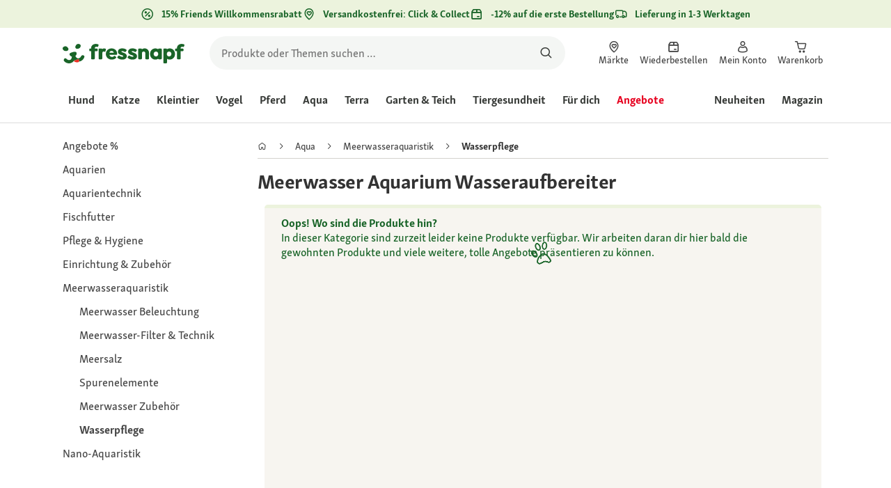

--- FILE ---
content_type: text/html;charset=utf-8
request_url: https://www.fressnapf.de/c/aqua/meerwasseraquaristik/wasserpflege/?q=%3A%3Abrand%3ATM
body_size: 137081
content:
<!DOCTYPE html><html  lang="de-DE"><head><meta charset="utf-8">
<meta name="viewport" content="width=device-width, initial-scale=1">
<script type="importmap">{"imports":{"#entry":"/_nuxt3/dcWY3N85.js"}}</script>
<title>Wasseraufbereiter für dein Meerwasser Aquarium | FRESSNAPF</title>
<link rel="preconnect" href="https://assets.fressnapf.com">
<link rel="preconnect" href="https://media.os.fressnapf.com">
<link rel="preconnect" href="https://connect.facebook.net">
<link rel="preconnect" href="https://www.google.com">
<link rel="preconnect" href="https://www.gstatic.com" crossorigin="anonymous">
<link rel="preconnect" href="https://purpose.fressnapf.de" data-hid="dns-preconnect-purpose">
<link rel="preconnect" href="https://metrics.fressnapf.de" data-hid="dns-preconnect-metrics">
<script src="https://www.fressnapf.de/sst/BxR6g.js" async defer data-hid="server_side_tagging"></script>
<style>@font-face{font-family:"Icons";font-weight:400;font-style:normal;font-display:block;src:url('/fonts/Icons/Icons.woff2') format('woff2');}@font-face{font-family:"FNMZSkolarWeb";font-weight:400;font-style:normal;font-display:swap;src:url('/fonts/FNMZSkolar/FNMZSkolarSansLatnWeb-Rg.woff2') format('woff2');}@font-face{font-family:"FNMZSkolarWeb";font-weight:500;font-style:normal;font-display:swap;src:url('/fonts/FNMZSkolar/FNMZSkolarSansLatnWeb-Me.woff2') format('woff2');}@font-face{font-family:"FNMZSkolarWeb";font-weight:600;font-style:normal;font-display:swap;src:url('/fonts/FNMZSkolar/FNMZSkolarSansLatnWeb-Sb.woff2') format('woff2');}@font-face{font-family:"FNMZSkolarWeb";font-weight:700;font-style:normal;font-display:swap;src:url('/fonts/FNMZSkolar/FNMZSkolarSansLatnWeb-Bd.woff2') format('woff2');}@font-face{font-family:"FNMZSkolarWeb";font-weight:900;font-style:normal;font-display:swap;src:url('/fonts/FNMZSkolar/FNMZSkolarSansLatnWeb-Eb.woff2') format('woff2');}@font-face{font-family:"FNMZSkolar";font-weight:100;font-style:normal;font-display:swap;src:url('/fonts/FNMZSkolar/FNMZSkolarSansLatinRegular.woff2') format('woff2');}@font-face{font-family:"FNMZSkolar";font-weight:700;font-style:normal;font-display:swap;src:url('/fonts/FNMZSkolar/FNMZSkolarSansLatinBold.woff2') format('woff2');}@font-face{font-family:"FNMZSkolar";font-weight:900;font-style:normal;font-display:swap;src:url('/fonts/FNMZSkolar/FNMZSkolarSansLatinExtraBold.woff2') format('woff2');}@font-face{font-family:"FnmzSkolarCompressed";font-weight:100;font-style:normal;font-display:swap;src:url('/fonts/FNMZSkolar/FNMZSkolarSansLatinCompressedRegular.woff2') format('woff2');}@font-face{font-family:"FnmzSkolarCompressed";font-weight:700;font-style:normal;font-display:swap;src:url('/fonts/FNMZSkolar/FNMZSkolarSansLatinCompressedBold.woff2') format('woff2');}@font-face{font-family:"FnmzSkolarCompressed";font-weight:900;font-style:normal;font-display:swap;src:url('/fonts/FNMZSkolar/FNMZSkolarSansLatinCompressedExtraBold.woff2') format('woff2');}@font-face{font-family:"FNMZBoldenVan";font-weight:400;font-style:normal;font-display:swap;src:url('/fonts/FNMZBoldenVan/FNMZBoldenVan.woff2') format('woff2');}.font-icons{font-family:"Icons";}.font-fnmzskolarweb{font-family:"FNMZSkolarWeb";}.font-fnmzskolarweb{font-family:"FNMZSkolarWeb";}.font-fnmzskolarweb{font-family:"FNMZSkolarWeb";}.font-fnmzskolarweb{font-family:"FNMZSkolarWeb";}.font-fnmzskolarweb{font-family:"FNMZSkolarWeb";}.font-fnmzskolar{font-family:"FNMZSkolar";}.font-fnmzskolar{font-family:"FNMZSkolar";}.font-fnmzskolar{font-family:"FNMZSkolar";}.font-fnmzskolarcompressed{font-family:"FnmzSkolarCompressed";}.font-fnmzskolarcompressed{font-family:"FnmzSkolarCompressed";}.font-fnmzskolarcompressed{font-family:"FnmzSkolarCompressed";}.font-fnmzboldenvan{font-family:"FNMZBoldenVan";}</style>
<style>@charset "UTF-8";:root{--color-general-text-status-positive-default:#20852a;--color-general-text-status-negative-default:#cc4136;--color-action-icons-error-default-base:#cc4136;--color-general-icons-neutral-high:#565b56;--color-general-icons-neutral-higher:#383b38;--color-general-icons-primary-default:#43824a;--color-action-text-primary-default-base:#1c662a;--color-action-icons-primary-default-base:#1c662a;--color-action-background-payback-default-base:#003eb0;--color-general-background-status-neutral-default:#ededed;--color-general-background-status-medium-default:#ffebbc;--color-general-background-status-positive-default:#e1f2e0;--color-general-background-status-negative-default:#ffe8e5;--color-general-background-highlight-default:#e7efe8;--color-action-icons-neutral-default-base:#565b56;--color-general-background-promotion-permanent-default:#43824a;--color-general-background-neutral-default:#fff}html{box-sizing:border-box;color:#333;font:100% FnmzSkolar,Helvetica,Arial,sans-serif;-ms-text-size-adjust:100%;-webkit-text-size-adjust:100%;-moz-osx-font-smoothing:grayscale;-webkit-font-smoothing:antialiased;scroll-behavior:smooth;text-rendering:optimizeLegibility}body,html{height:100%}body{margin:0;position:relative;width:100%}body.no-scrolling{overflow:hidden}body.fixed{position:fixed}*,:after,:before{box-sizing:inherit}:focus-visible{outline:2px solid #1c662a;outline-offset:-2px}p{font-size:.875rem;line-height:22px;margin:0 0 16px}@media(min-width:768px){p{font-size:1rem;line-height:24px}}p:last-child{margin-bottom:0}img{max-width:100%}a{color:#1c662a;cursor:pointer;text-decoration:underline}a:hover{color:#659a69}strong{font-weight:700}@media(min-width:300px){.hide-xxs{display:none!important}}@media(max-width:299px){.show-xxs{display:none!important}}@media(min-width:400px){.hide-xs{display:none!important}}@media(max-width:399px){.show-xs{display:none!important}}@media(min-width:476px){.hide-s{display:none!important}}@media(max-width:475px){.show-s{display:none!important}}@media(min-width:768px){.hide-m{display:none!important}}@media(max-width:767px){.show-m{display:none!important}}@media(min-width:1140px){.hide-l{display:none!important}}@media(max-width:1139px){.show-l{display:none!important}}@media(min-width:1120px){.hide-xl{display:none!important}}@media(max-width:1119px){.show-xl{display:none!important}}@media(min-width:1500px){.hide-xl-wp{display:none!important}}@media(max-width:1499px){.show-xl-wp{display:none!important}}@media(min-width:1920px){.hide-xxl{display:none!important}}@media(max-width:1919px){.show-xxl{display:none!important}}.hide-all{display:none!important}.center-flex{display:flex;justify-content:center}table{border-spacing:0}table tr td{padding:0 0 0 16px}table tr td:first-child{padding-left:0}.iban-iframe{border:0;display:block;height:42px;margin:0;padding:0;width:100%}.grecaptcha-badge{visibility:hidden}@media(min-width:768px){.product-detail .product-overview .g-thumbs .swiper-wrapper{flex-direction:column}}.gm-style{font-family:FnmzSkolar,Helvetica,Arial,sans-serif}.focus-visible:focus-visible{outline:2px solid #1c662a;outline-offset:-2px}.focus-visible-inverse:focus-visible{outline:2px solid #fff;outline-offset:-2px}.list--cms{list-style:none;padding-left:20px}.list--cms li{margin-bottom:8px}.list--cms li:before{color:#cdbd90;content:"•";display:inline-block;font-weight:700;margin-left:-1em;width:1em}.list--cms.list--dash li:before{content:"–";width:1.1em}.list--cms.list--check li:before{content:"✓";width:1.3em}.list--cms.list--circle-check li:before{color:#196428;content:"";font-family:Icons,sans-serif;width:1.6em}.button--cms,.link--cms{background-color:transparent;color:#60843e;display:inline;padding:0;text-align:left;text-decoration:underline}.button--cms,.button--cms.button,.link--cms,.link--cms.button{-webkit-appearance:none;-moz-appearance:none;appearance:none;border:0;cursor:pointer;font-family:FnmzSkolar,Helvetica,Arial,sans-serif}.button--cms.button,.link--cms.button{background-color:#1c662a;background-image:none;border-radius:1000px;color:#fff;display:inline-block;font-size:16px;font-weight:600;letter-spacing:0;line-height:1.3;margin:0;outline:0;overflow:visible;padding:8px 20px;position:relative;text-align:center;text-decoration:none;text-shadow:none;text-transform:none;transition:background-color .2s ease-in-out,color .2s ease-in-out;vertical-align:middle;width:auto;-webkit-tap-highlight-color:rgba(0,0,0,0);-webkit-font-smoothing:antialiased}.button--cms.button:active,.button--cms.button:hover,.link--cms.button:active,.link--cms.button:hover{background-color:#659a69}.button--cms.button:focus-visible,.link--cms.button:focus-visible{background-color:#659a69;outline:2px solid #1c662a;outline-offset:0}.button--cms.button.button--large,.link--cms.button.button--large{height:48px}.button--cms.button.button--secondary:active,.button--cms.button.button--secondary:hover,.link--cms.button.button--secondary:active,.link--cms.button.button--secondary:hover{background-color:#659a69}.button--cms.button.button--secondary:focus-visible,.link--cms.button.button--secondary:focus-visible{background-color:#659a69;outline:2px solid #1c662a;outline-offset:0}.button--cms.button.button--secondary.button--large,.link--cms.button.button--secondary.button--large{height:48px}.button--cms.button.button--tertiary,.link--cms.button.button--tertiary{background-color:#fff;border:2px solid #1c662a;color:#1c662a}.button--cms.button.button--tertiary:active,.button--cms.button.button--tertiary:hover,.link--cms.button.button--tertiary:active,.link--cms.button.button--tertiary:hover{background-color:#c1d7c2;border:2px solid #659a69}.button--cms.button.button--tertiary:focus-visible,.link--cms.button.button--tertiary:focus-visible{color:#659a69;outline-color:#659a69}.button--cms.button.button--tertiary.button--status-success,.link--cms.button.button--tertiary.button--status-success{background-color:#fff;border:2px solid #659a69;color:#659a69}.button--cms.button.button--tertiary.button--disabled,.link--cms.button.button--tertiary.button--disabled{background-color:transparent;border:2px solid #c0c4c0;color:#a2a7a2}.button--cms.button.button--tertiary.button--icon-only,.link--cms.button.button--tertiary.button--icon-only{padding:0 8px}.button--cms.button.button--quaternary,.link--cms.button.button--quaternary{background-color:#fff;border:2px solid #1c662a;color:#1c662a}.button--cms.button.button--quaternary:active,.button--cms.button.button--quaternary:hover,.link--cms.button.button--quaternary:active,.link--cms.button.button--quaternary:hover{background-color:#c1d7c2;border:2px solid #659a69}.button--cms.button.button--quaternary:focus-visible,.link--cms.button.button--quaternary:focus-visible{color:#659a69;outline-color:#659a69}.button--cms.button.button--quaternary.button--status-success,.link--cms.button.button--quaternary.button--status-success{background-color:#fff;border:2px solid #659a69;color:#659a69}.button--cms.button.button--quaternary.button--disabled,.link--cms.button.button--quaternary.button--disabled{background-color:transparent;border:2px solid #c0c4c0;color:#a2a7a2}.button--cms.button.button--quaternary.button--icon-only,.link--cms.button.button--quaternary.button--icon-only{padding:0 8px}.button--cms.button.button--neutral,.link--cms.button.button--neutral{background-color:#fff;color:#1c662a}.button--cms.button.button--neutral:active,.button--cms.button.button--neutral:hover,.link--cms.button.button--neutral:active,.link--cms.button.button--neutral:hover{background-color:#ecedec;color:#659a69}.button--cms.button.button--neutral.button--status-loading,.link--cms.button.button--neutral.button--status-loading{background-color:#c0c4c0;border:2px solid #c0c4c0}.button--cms.button.button--neutral.button--disabled,.link--cms.button.button--neutral.button--disabled{background-color:#f4f6f4;border:0;color:#a2a7a2}.button--cms.button.button--neutral.button--icon-only,.link--cms.button.button--neutral.button--icon-only{padding:0 8px}.button--cms.button.button--neutral-inverted,.link--cms.button.button--neutral-inverted{background-color:transparent;border:2px solid #fff;color:#fff}.button--cms.button.button--neutral-inverted:active,.button--cms.button.button--neutral-inverted:hover,.link--cms.button.button--neutral-inverted:active,.link--cms.button.button--neutral-inverted:hover{background-color:#ffffff94}.button--cms.button.button--neutral-inverted.button--status-loading,.link--cms.button.button--neutral-inverted.button--status-loading{background-color:transparent;border:2px solid hsla(0,0%,100%,.18);color:#ffffff2e}.button--cms.button.button--neutral-inverted.button--status-success,.link--cms.button.button--neutral-inverted.button--status-success{background-color:#fff;border:2px solid #659a69;color:#659a69}.button--cms.button.button--neutral-inverted.button--disabled,.link--cms.button.button--neutral-inverted.button--disabled{background-color:transparent;border:2px solid hsla(0,0%,100%,.18);color:#ffffff2e}.button--cms.button.button--neutral-inverted.button--icon-only,.link--cms.button.button--neutral-inverted.button--icon-only{padding:0 8px}.button--cms.button.button-plain,.link--cms.button.button-plain{background-color:transparent;color:#1c662a;justify-content:flex-start;padding:0}.button--cms.button.button-plain:active,.button--cms.button.button-plain:hover,.link--cms.button.button-plain:active,.link--cms.button.button-plain:hover{background-color:transparent;color:#659a69;outline:0}.button--cms.button.button-plain.button--status-loading,.link--cms.button.button-plain.button--status-loading{background:transparent;border:0;color:#383b38;padding-left:28px}.button--cms.button.button-plain.button--status-loading:before,.link--cms.button.button-plain.button--status-loading:before{background-image:url("data:image/svg+xml;charset=utf-8,%3Csvg xmlns='http://www.w3.org/2000/svg' xml:space='preserve' viewBox='0 0 40 40'%3E%3Cpath fill='%23c0c4c0' d='M20.201 5.169c-8.254 0-14.946 6.692-14.946 14.946 0 8.255 6.692 14.946 14.946 14.946s14.946-6.691 14.946-14.946c-.001-8.254-6.692-14.946-14.946-14.946m0 26.58c-6.425 0-11.634-5.208-11.634-11.634 0-6.425 5.209-11.634 11.634-11.634s11.633 5.209 11.633 11.634-5.208 11.634-11.633 11.634' opacity='.2'/%3E%3Cpath fill='%23c0c4c0' d='m26.013 10.047 1.654-2.866a14.86 14.86 0 0 0-7.466-2.012v3.312c2.119 0 4.1.576 5.812 1.566'%3E%3CanimateTransform attributeName='transform' attributeType='xml' dur='0.5s' from='0 20 20' repeatCount='indefinite' to='360 20 20' type='rotate'/%3E%3C/path%3E%3C/svg%3E");left:0}.button--cms.button.button-plain.button--status-success,.link--cms.button.button-plain.button--status-success{background:transparent;border:0;color:#1c662a}.button--cms.button.button-plain.button--disabled,.link--cms.button.button-plain.button--disabled{background:transparent;color:#a2a7a2}.button--cms.button.button-plain:focus-visible,.link--cms.button.button-plain:focus-visible{background-color:transparent;padding:8px 20px}.button--cms.button.button-plain.button--icon-only:focus-visible,.link--cms.button.button-plain.button--icon-only:focus-visible{background:transparent;color:#1c662a;outline:0}.button--cms.button.button--outline-black,.link--cms.button.button--outline-black{background-color:transparent;border:1px solid #d3d2cd;color:#333;font-weight:400;padding-bottom:9px;padding-top:9px}.button--cms.button.button--outline-black:hover,.link--cms.button.button--outline-black:hover{background-color:#3333331a}.button--cms.button.button--outline-black:active,.button--cms.button.button--outline-black:focus,.link--cms.button.button--outline-black:active,.link--cms.button.button--outline-black:focus{background-color:#3333}.button--cms.button.button--disabled,.button--cms.button:disabled,.button--cms.button:disabled[disabled],.link--cms.button.button--disabled,.link--cms.button:disabled,.link--cms.button:disabled[disabled]{background-color:#333;color:#fff;cursor:default;opacity:.15;pointer-events:none}.button--cms.link,.link--cms.link{-webkit-appearance:none;-moz-appearance:none;appearance:none;background-color:transparent;border:0;color:#464646;cursor:pointer;display:inline;font-family:FnmzSkolar,Helvetica,Arial,sans-serif;font-size:14px;line-height:1.5;padding:0;text-align:left;text-decoration:none;-webkit-tap-highlight-color:rgba(0,0,0,0)}.button--cms.link:after,.link--cms.link:after{content:"› ";display:inline-block;padding-left:.15em}.button--cms.link:focus,.link--cms.link:focus{outline:none}.button--cms.link:focus-visible,.link--cms.link:focus-visible{outline:2px solid #1c662a;outline-offset:0}.button--cms.link:hover,.link--cms.link:hover{color:#196428;text-decoration:underline}.button--cms.link.link-text--pre:after,.link--cms.link.link-text--pre:after{display:none}.button--cms.link.link-text--pre:before,.link--cms.link.link-text--pre:before{content:"› ";display:inline-block;padding-left:.15em}.button--cms.link.link--disabled,.button--cms.link:disabled,.button--cms.link:disabled[disabled],.link--cms.link.link--disabled,.link--cms.link:disabled,.link--cms.link:disabled[disabled]{cursor:default;opacity:.5;pointer-events:none}.button--cms[id]:before,.link--cms[id]:before{display:none}.button--cms:focus,.link--cms:focus{outline:none}.button--cms:focus-visible,.link--cms:focus-visible{outline:2px solid #1c662a;outline-offset:0}@property --transition-duration{syntax:"<time>";inherits:false;initial-value:.1s}.fade-enter-active{transition:all var(--transition-duration) ease-in-out}.fade-leave-active{transition:none}.fade-enter-from,.fade-leave-to{opacity:0}.slide-enter-active,.slide-leave-active{opacity:1;transform:translateY(0);transition:transform var(--transition-duration) ease-in-out,opacity var(--transition-duration) ease-in-out}.slide-enter-from,.slide-leave-to{opacity:0;transform:translateY(-100%)}@keyframes bounce{0%{transform:scale(0)}50%{transform:scale(1.25)}to{transform:scale(1)}}.spinner-enter-active{--transition-duration:.1s;transition:opacity var(--transition-duration)}.spinner-enter-active .loading-icon{transform:scale(1)}.spinner-leave-active{transition:opacity var(--transition-duration)}.spinner-leave-active .loading-icon{animation:bounce var(--transition-duration) reverse;transform:scale(1)}.spinner-enter-from,.spinner-leave-to{opacity:0}</style>
<style>.vc-popover-content-wrapper{--popover-horizontal-content-offset:8px;--popover-vertical-content-offset:10px;--popover-caret-horizontal-offset:18px;--popover-caret-vertical-offset:8px;display:block;outline:none;position:absolute;z-index:10}.vc-popover-content-wrapper:not(.is-interactive){pointer-events:none}.vc-popover-content{background-color:var(--vc-popover-content-bg);border:1px solid;border-color:var(--vc-popover-content-border);border-radius:var(--vc-rounded-lg);box-shadow:var(--vc-shadow-lg);color:var(--vc-popover-content-color);font-weight:var(--vc-font-medium);outline:none;padding:4px;position:relative;z-index:10}.vc-popover-content.direction-bottom{margin-top:var(--popover-vertical-content-offset)}.vc-popover-content.direction-top{margin-bottom:var(--popover-vertical-content-offset)}.vc-popover-content.direction-left{margin-right:var(--popover-horizontal-content-offset)}.vc-popover-content.direction-right{margin-left:var(--popover-horizontal-content-offset)}.vc-popover-caret{background-color:inherit;border-left:inherit;border-top:inherit;content:"";display:block;height:12px;position:absolute;width:12px;z-index:-1}.vc-popover-caret.direction-bottom{top:0}.vc-popover-caret.direction-bottom.align-left{transform:translateY(-50%) rotate(45deg)}.vc-popover-caret.direction-bottom.align-center{transform:translate(-50%) translateY(-50%) rotate(45deg)}.vc-popover-caret.direction-bottom.align-right{transform:translateY(-50%) rotate(45deg)}.vc-popover-caret.direction-top{top:100%}.vc-popover-caret.direction-top.align-left{transform:translateY(-50%) rotate(-135deg)}.vc-popover-caret.direction-top.align-center{transform:translate(-50%) translateY(-50%) rotate(-135deg)}.vc-popover-caret.direction-top.align-right{transform:translateY(-50%) rotate(-135deg)}.vc-popover-caret.direction-left{left:100%}.vc-popover-caret.direction-left.align-top{transform:translate(-50%) rotate(135deg)}.vc-popover-caret.direction-left.align-middle{transform:translateY(-50%) translate(-50%) rotate(135deg)}.vc-popover-caret.direction-left.align-bottom{transform:translate(-50%) rotate(135deg)}.vc-popover-caret.direction-right{left:0}.vc-popover-caret.direction-right.align-top{transform:translate(-50%) rotate(-45deg)}.vc-popover-caret.direction-right.align-middle{transform:translateY(-50%) translate(-50%) rotate(-45deg)}.vc-popover-caret.direction-right.align-bottom{transform:translate(-50%) rotate(-45deg)}.vc-popover-caret.align-left{left:var(--popover-caret-horizontal-offset)}.vc-popover-caret.align-center{left:50%}.vc-popover-caret.align-right{right:var(--popover-caret-horizontal-offset)}.vc-popover-caret.align-top{top:var(--popover-caret-vertical-offset)}.vc-popover-caret.align-middle{top:50%}.vc-popover-caret.align-bottom{bottom:var(--popover-caret-vertical-offset)}.vc-day-popover-row{align-items:center;display:flex;transition:var(--vc-day-content-transition)}.vc-day-popover-row-indicator{align-items:center;display:flex;flex-grow:0;justify-content:center;width:15px}.vc-day-popover-row-indicator span{transition:var(--vc-day-content-transition)}.vc-day-popover-row-label{align-items:center;display:flex;flex-grow:1;flex-wrap:none;font-size:var(--vc-text-xs);line-height:var(--vc-leading-normal);margin-left:4px;margin-right:4px;width:-webkit-max-content;width:-moz-max-content;width:max-content}.vc-day-popover-row-highlight{border-radius:3px;height:5px;width:8px}.vc-day-popover-row-bar{height:3px;width:10px}.vc-base-icon{display:inline-block;fill:none;stroke:currentColor;stroke-width:2}.vc-header{display:grid;grid-gap:4px;align-items:center;height:30px;margin-top:10px;padding-left:10px;padding-right:10px}.vc-header.is-lg{font-size:var(--vc-text-lg)}.vc-header.is-xl{font-size:var(--vc-text-xl)}.vc-header.is-2xl{font-size:var(--vc-text-2xl)}.vc-header .vc-title-wrapper{grid-column:title;grid-row:1}.vc-header .vc-prev{grid-column:prev;grid-row:1}.vc-header .vc-next{grid-column:next;grid-row:1}.vc-header .vc-next,.vc-header .vc-prev,.vc-header .vc-title{align-items:center;border:0;border-radius:var(--vc-rounded);cursor:pointer;display:flex;pointer-events:auto;-webkit-user-select:none;-moz-user-select:none;user-select:none}.vc-header .vc-title{color:var(--vc-header-title-color);font-weight:var(--vc-font-semibold);line-height:30px;margin:0;padding:0 8px;white-space:nowrap}.vc-header .vc-title:hover{opacity:.75}.vc-header .vc-arrow{align-items:center;color:var(--vc-header-arrow-color);display:flex;height:30px;justify-content:center;margin:0;padding:0;width:28px}.vc-header .vc-arrow:hover{background:var(--vc-header-arrow-hover-bg)}.vc-header .vc-arrow:disabled{opacity:.25;pointer-events:none}.vc-nav-header{display:flex;justify-content:space-between}.vc-nav-arrow,.vc-nav-item,.vc-nav-title{border:0;border-radius:var(--vc-rounded);cursor:pointer;font-size:var(--vc-text-sm);margin:0;-webkit-user-select:none;-moz-user-select:none;user-select:none;white-space:nowrap}.vc-nav-arrow:hover,.vc-nav-item:hover,.vc-nav-title:hover{background-color:var(--vc-nav-hover-bg)}.vc-nav-arrow:disabled,.vc-nav-item:disabled,.vc-nav-title:disabled{opacity:.25;pointer-events:none}.vc-nav-title{color:var(--vc-nav-title-color);font-weight:var(--vc-font-bold);height:30px;line-height:var(--vc-leading-snug);padding:0 6px}.vc-nav-arrow{align-items:center;color:var(--vc-header-arrow-color);display:flex;height:30px;justify-content:center;padding:0;width:26px}.vc-nav-items{display:grid;grid-template-columns:repeat(3,1fr);grid-row-gap:2px;grid-column-gap:5px;margin-top:2px}.vc-nav-item{font-weight:var(--vc-font-semibold);line-height:var(--vc-leading-snug);padding:6px 0;text-align:center;width:48px}.vc-nav-item.is-active{background-color:var(--vc-nav-item-active-bg);color:var(--vc-nav-item-active-color);font-weight:var(--vc-font-bold)}.vc-nav-item.is-active:not(:focus){box-shadow:var(--vc-nav-item-active-box-shadow)}.vc-nav-item.is-current{color:var(--vc-nav-item-current-color)}.vc-day{min-height:32px;position:relative;z-index:1}.vc-monthly .is-not-in-month *{opacity:0;pointer-events:none}.vc-day-layer{inset:0;pointer-events:none;position:absolute}.vc-day-box-center-center{align-items:center;display:flex;justify-content:center;transform-origin:50% 50%}.vc-day-box-left-center{align-items:center;display:flex;justify-content:flex-start;transform-origin:0 50%}.vc-day-box-right-center{align-items:center;display:flex;justify-content:flex-end;transform-origin:100% 50%}.vc-day-box-center-bottom{align-items:flex-end;display:flex;justify-content:center}.vc-day-content{align-items:center;border-radius:var(--vc-rounded-full);cursor:pointer;display:flex;font-size:var(--vc-text-sm);font-weight:var(--vc-font-medium);height:28px;justify-content:center;line-height:28px;-webkit-user-select:none;-moz-user-select:none;user-select:none;width:28px}.vc-day-content:hover{background-color:var(--vc-day-content-hover-bg)}.vc-day-content.vc-disabled{color:var(--vc-day-content-disabled-color)}.vc-content:not(.vc-base){color:var(--vc-content-color);font-weight:var(--vc-font-bold)}.vc-highlights{overflow:hidden;pointer-events:none;z-index:-1}.vc-highlight{height:28px;width:28px}.vc-highlight.vc-highlight-base-start{border-radius:0!important;border-right-width:0!important;width:50%!important}.vc-highlight.vc-highlight-base-end{border-left-width:0!important;border-radius:0!important;width:50%!important}.vc-highlight.vc-highlight-base-middle{border-left-width:0!important;border-radius:0!important;border-right-width:0!important;margin:0 -1px;width:100%}.vc-highlight-bg-none,.vc-highlight-bg-outline{background-color:var(--vc-highlight-outline-bg);border:2px solid;border-color:var(--vc-highlight-outline-border);border-radius:var(--vc-rounded-full)}.vc-highlight-bg-light{background-color:var(--vc-highlight-light-bg);border-radius:var(--vc-rounded-full)}.vc-highlight-bg-solid{background-color:var(--vc-highlight-solid-bg);border-radius:var(--vc-rounded-full)}.vc-highlight-content-none,.vc-highlight-content-outline{color:var(--vc-highlight-outline-content-color);font-weight:var(--vc-font-bold)}.vc-highlight-content-light{color:var(--vc-highlight-light-content-color);font-weight:var(--vc-font-bold)}.vc-highlight-content-solid{color:var(--vc-highlight-solid-content-color);font-weight:var(--vc-font-bold)}.vc-dots{align-items:center;display:flex;justify-content:center}.vc-dot{border-radius:9999px;height:5px;transition:var(--vc-day-content-transition);width:5px}.vc-dot:not(:last-child){margin-right:3px}.vc-bars{align-items:center;display:flex;justify-content:flex-start;width:75%}.vc-bar{flex-grow:1;height:3px;transition:var(--vc-day-content-transition)}.vc-dot{background-color:var(--vc-dot-bg)}.vc-bar{background-color:var(--vc-bar-bg)}.vc-pane{min-width:250px}.vc-weeknumber{align-items:center;display:flex;justify-content:center;position:absolute}.vc-weeknumber.is-left{left:calc(var(--vc-weeknumber-offset-inside)*-1)}.vc-weeknumber.is-right{right:calc(var(--vc-weeknumber-offset-inside)*-1)}.vc-weeknumber.is-left-outside{left:calc(var(--vc-weeknumber-offset-outside)*-1)}.vc-weeknumber.is-right-outside{right:calc(var(--vc-weeknumber-offset-outside)*-1)}.vc-weeknumber-content{align-items:center;color:var(--vc-weeknumber-color);display:flex;font-size:var(--vc-text-xs);font-style:italic;font-weight:var(--vc-font-medium);height:28px;justify-content:center;margin-top:2px;-webkit-user-select:none;-moz-user-select:none;user-select:none;width:28px}.vc-weeks{position:relative;-webkit-overflow-scrolling:touch;min-width:232px;padding:6px}.vc-weeks.vc-show-weeknumbers-left{margin-left:var(--vc-weeknumber-offset-inside)}.vc-weeks.vc-show-weeknumbers-right{margin-right:var(--vc-weeknumber-offset-inside)}.vc-weekday{color:var(--vc-weekday-color);cursor:default;font-size:var(--vc-text-sm);font-weight:var(--vc-font-bold);line-height:14px;padding-bottom:8px;padding-top:4px;text-align:center;-webkit-user-select:none;-moz-user-select:none;user-select:none}.vc-week,.vc-weekdays{display:grid;grid-template-columns:repeat(7,1fr);position:relative}.vc-pane-container{position:relative;width:100%}.vc-pane-container.in-transition{overflow:hidden}.vc-pane-layout{display:grid}.vc-pane-header-wrapper{pointer-events:none;position:absolute;top:0;width:100%}.vc-day-popover-container{font-size:var(--vc-text-xs);font-weight:var(--vc-font-medium)}.vc-day-popover-header{color:var(--vc-day-popover-header-color);font-size:var(--vc-text-xs);font-weight:var(--vc-font-semibold);text-align:center}.vc-base-select{align-items:center;display:flex;font-size:var(--vc-text-base);font-weight:var(--vc-font-medium);height:30px;justify-content:center;position:relative}.vc-base-select.vc-has-icon select{padding:0 27px 0 9px}.vc-base-select.vc-has-icon .vc-base-sizer{padding:0 28px 0 10px}.vc-base-select.vc-fit-content select{left:0;position:absolute;top:0;width:100%}.vc-base-select .vc-base-icon{opacity:.6;pointer-events:none;position:absolute;right:4px;top:6px}.vc-base-select .vc-base-sizer{color:transparent;font-size:var(--vc-text-base);font-weight:var(--vc-font-medium);margin:0;padding:0 8px}.vc-base-select select{-webkit-appearance:none;-moz-appearance:none;appearance:none;background-color:var(--vc-select-bg);background-image:none;border-radius:var(--vc-rounded);color:var(--vc-select-color);cursor:pointer;display:inline-flex;display:block;height:30px;justify-content:center;line-height:var(--leading-none);margin:0;padding:0 7px;text-align:center;text-indent:0;width:-webkit-max-content;width:-moz-max-content;width:max-content}.vc-base-select select:hover{background-color:var(--vc-select-hover-bg)}.vc-base-select select.vc-align-left{text-align:left}.vc-base-select select.vc-align-right{text-align:right}.vc-time-picker{align-items:center;display:flex;flex-direction:column;padding:8px 4px}.vc-time-picker.vc-invalid{opacity:.5;pointer-events:none}.vc-time-picker.vc-attached{border-top:1px solid var(--vc-time-picker-border)}.vc-time-picker>*+*{margin-top:4px}.vc-time-header{align-items:center;display:flex;font-size:var(--vc-text-sm);font-weight:var(--vc-font-semibold);line-height:21px;margin-top:-4px;padding-left:4px;padding-right:4px;text-transform:uppercase}.vc-time-select-group{align-items:center;background:var(--vc-time-select-group-bg);border:1px solid var(--vc-time-select-group-border);border-radius:var(--vc-rounded-md);display:inline-flex;padding:0 4px}.vc-time-select-group .vc-base-icon{color:var(--vc-time-select-group-icon-color);margin-right:4px}.vc-time-select-group select{background:transparent;padding:0 4px}.vc-time-weekday{color:var(--vc-time-weekday-color);letter-spacing:var(--tracking-wide)}.vc-time-month{color:var(--vc-time-month-color);margin-left:8px}.vc-time-day{color:var(--vc-time-day-color);margin-left:4px}.vc-time-year{color:var(--vc-time-year-color);margin-left:8px}.vc-time-colon{margin:0 1px 2px 2px}.vc-time-decimal{margin:0 0 0 1px}.vc-none-enter-active,.vc-none-leave-active{transition-duration:0s}.vc-fade-enter-active,.vc-fade-leave-active,.vc-slide-down-enter-active,.vc-slide-down-leave-active,.vc-slide-fade-enter-active,.vc-slide-fade-leave-active,.vc-slide-left-enter-active,.vc-slide-left-leave-active,.vc-slide-right-enter-active,.vc-slide-right-leave-active,.vc-slide-up-enter-active,.vc-slide-up-leave-active{-webkit-backface-visibility:hidden;backface-visibility:hidden;pointer-events:none;transition:transform var(--vc-slide-duration) var(--vc-slide-timing),opacity var(--vc-slide-duration) var(--vc-slide-timing)}.vc-fade-leave-active,.vc-none-leave-active,.vc-slide-down-leave-active,.vc-slide-left-leave-active,.vc-slide-right-leave-active,.vc-slide-up-leave-active{position:absolute!important;width:100%}.vc-fade-enter-from,.vc-fade-leave-to,.vc-none-enter-from,.vc-none-leave-to,.vc-slide-down-enter-from,.vc-slide-down-leave-to,.vc-slide-fade-enter-from,.vc-slide-fade-leave-to,.vc-slide-left-enter-from,.vc-slide-left-leave-to,.vc-slide-right-enter-from,.vc-slide-right-leave-to,.vc-slide-up-enter-from,.vc-slide-up-leave-to{opacity:0}.vc-slide-fade-enter-from.direction-left,.vc-slide-fade-leave-to.direction-left,.vc-slide-left-enter-from,.vc-slide-right-leave-to{transform:translate(var(--vc-slide-translate))}.vc-slide-fade-enter-from.direction-right,.vc-slide-fade-leave-to.direction-right,.vc-slide-left-leave-to,.vc-slide-right-enter-from{transform:translate(calc(var(--vc-slide-translate)*-1))}.vc-slide-down-leave-to,.vc-slide-fade-enter-from.direction-top,.vc-slide-fade-leave-to.direction-top,.vc-slide-up-enter-from{transform:translateY(var(--vc-slide-translate))}.vc-slide-down-enter-from,.vc-slide-fade-enter-from.direction-bottom,.vc-slide-fade-leave-to.direction-bottom,.vc-slide-up-leave-to{transform:translateY(calc(var(--vc-slide-translate)*-1))}:root{--vc-white:#fff;--vc-black:#000;--vc-gray-50:#f8fafc;--vc-gray-100:#f1f5f9;--vc-gray-200:#e2e8f0;--vc-gray-300:#cbd5e1;--vc-gray-400:#94a3b8;--vc-gray-500:#64748b;--vc-gray-600:#475569;--vc-gray-700:#334155;--vc-gray-800:#1e293b;--vc-gray-900:#0f172a;--vc-font-family:BlinkMacSystemFont,-apple-system,"Segoe UI","Roboto","Oxygen","Ubuntu","Cantarell","Fira Sans","Droid Sans","Helvetica Neue","Helvetica","Arial",sans-serif;--vc-font-normal:400;--vc-font-medium:500;--vc-font-semibold:600;--vc-font-bold:700;--vc-text-2xs:10px;--vc-text-xs:12px;--vc-text-sm:14px;--vc-text-base:16px;--vc-text-lg:18px;--vc-text-xl:20px;--vc-text-2xl:24px;--vc-leading-none:1;--vc-leading-tight:1.25;--vc-leading-snug:1.375;--vc-leading-normal:1.5;--vc-rounded:.25rem;--vc-rounded-md:.375rem;--vc-rounded-lg:.5rem;--vc-rounded-full:9999px;--vc-shadow:0 1px 3px 0 rgba(0,0,0,.1),0 1px 2px 0 rgba(0,0,0,.06);--vc-shadow-lg:0 10px 15px -3px rgba(0,0,0,.1),0 4px 6px -2px rgba(0,0,0,.05);--vc-shadow-inner:inset 0 2px 4px 0 rgba(0,0,0,.06);--vc-slide-translate:22px;--vc-slide-duration:.15s;--vc-slide-timing:ease;--vc-day-content-transition:all .13s ease-in;--vc-weeknumber-offset-inside:26px;--vc-weeknumber-offset-outside:34px}.vc-gray{--vc-accent-50:var(--vc-gray-50);--vc-accent-100:var(--vc-gray-100);--vc-accent-200:var(--vc-gray-200);--vc-accent-300:var(--vc-gray-300);--vc-accent-400:var(--vc-gray-400);--vc-accent-500:var(--vc-gray-500);--vc-accent-600:var(--vc-gray-600);--vc-accent-700:var(--vc-gray-700);--vc-accent-800:var(--vc-gray-800);--vc-accent-900:var(--vc-gray-900)}.vc-red{--vc-accent-50:#fef2f2;--vc-accent-100:#fee2e2;--vc-accent-200:#fecaca;--vc-accent-300:#fca5a5;--vc-accent-400:#f87171;--vc-accent-500:#ef4444;--vc-accent-600:#dc2626;--vc-accent-700:#b91c1c;--vc-accent-800:#991b1b;--vc-accent-900:#7f1d1d}.vc-orange{--vc-accent-50:#fff7ed;--vc-accent-100:#ffedd5;--vc-accent-200:#fed7aa;--vc-accent-300:#fdba74;--vc-accent-400:#fb923c;--vc-accent-500:#f97316;--vc-accent-600:#ea580c;--vc-accent-700:#c2410c;--vc-accent-800:#9a3412;--vc-accent-900:#7c2d12}.vc-yellow{--vc-accent-50:#fefce8;--vc-accent-100:#fef9c3;--vc-accent-200:#fef08a;--vc-accent-300:#fde047;--vc-accent-400:#facc15;--vc-accent-500:#eab308;--vc-accent-600:#ca8a04;--vc-accent-700:#a16207;--vc-accent-800:#854d0e;--vc-accent-900:#713f12}.vc-green{--vc-accent-50:#f0fdf4;--vc-accent-100:#dcfce7;--vc-accent-200:#bbf7d0;--vc-accent-300:#86efac;--vc-accent-400:#4ade80;--vc-accent-500:#22c55e;--vc-accent-600:#16a34a;--vc-accent-700:#15803d;--vc-accent-800:#166534;--vc-accent-900:#14532d}.vc-teal{--vc-accent-50:#f0fdfa;--vc-accent-100:#ccfbf1;--vc-accent-200:#99f6e4;--vc-accent-300:#5eead4;--vc-accent-400:#2dd4bf;--vc-accent-500:#14b8a6;--vc-accent-600:#0d9488;--vc-accent-700:#0f766e;--vc-accent-800:#115e59;--vc-accent-900:#134e4a}.vc-blue{--vc-accent-50:#eff6ff;--vc-accent-100:#dbeafe;--vc-accent-200:#bfdbfe;--vc-accent-300:#93c5fd;--vc-accent-400:#60a5fa;--vc-accent-500:#3b82f6;--vc-accent-600:#2563eb;--vc-accent-700:#1d4ed8;--vc-accent-800:#1e40af;--vc-accent-900:#1e3a8a}.vc-indigo{--vc-accent-50:#eef2ff;--vc-accent-100:#e0e7ff;--vc-accent-200:#c7d2fe;--vc-accent-300:#a5b4fc;--vc-accent-400:#818cf8;--vc-accent-500:#6366f1;--vc-accent-600:#4f46e5;--vc-accent-700:#4338ca;--vc-accent-800:#3730a3;--vc-accent-900:#312e81}.vc-purple{--vc-accent-50:#faf5ff;--vc-accent-100:#f3e8ff;--vc-accent-200:#e9d5ff;--vc-accent-300:#d8b4fe;--vc-accent-400:#c084fc;--vc-accent-500:#a855f7;--vc-accent-600:#9333ea;--vc-accent-700:#7e22ce;--vc-accent-800:#6b21a8;--vc-accent-900:#581c87}.vc-pink{--vc-accent-50:#fdf2f8;--vc-accent-100:#fce7f3;--vc-accent-200:#fbcfe8;--vc-accent-300:#f9a8d4;--vc-accent-400:#f472b6;--vc-accent-500:#ec4899;--vc-accent-600:#db2777;--vc-accent-700:#be185d;--vc-accent-800:#9d174d;--vc-accent-900:#831843}.vc-focus:focus-within{box-shadow:var(--vc-focus-ring);outline:0}.vc-light{--vc-color:var(--vc-gray-900);--vc-bg:var(--vc-white);--vc-border:var(--vc-gray-300);--vc-hover-bg:rgba(204,214,224,.3);--vc-focus-ring:0 0 0 2px rgba(59,131,246,.4);--vc-header-arrow-color:var(--vc-gray-500);--vc-header-arrow-hover-bg:var(--vc-gray-200);--vc-header-title-color:var(--vc-gray-900);--vc-weekday-color:var(--vc-gray-500);--vc-weeknumber-color:var(--vc-gray-400);--vc-nav-hover-bg:var(--vc-gray-200);--vc-nav-title-color:var(--vc-gray-900);--vc-nav-item-hover-box-shadow:none;--vc-nav-item-active-color:var(--vc-white);--vc-nav-item-active-bg:var(--vc-accent-500);--vc-nav-item-active-box-shadow:var(--vc-shadow);--vc-nav-item-current-color:var(--vc-accent-600);--vc-day-popover-container-color:var(--vc-white);--vc-day-popover-container-bg:var(--vc-gray-800);--vc-day-popover-container-border:var(--vc-gray-700);--vc-day-popover-header-color:var(--vc-gray-700);--vc-popover-content-color:var(--vc-gray-900);--vc-popover-content-bg:var(--vc-gray-50);--vc-popover-content-border:var(--vc-gray-300);--vc-time-picker-border:var(--vc-gray-300);--vc-time-weekday-color:var(--vc-gray-700);--vc-time-month-color:var(--vc-accent-600);--vc-time-day-color:var(--vc-accent-600);--vc-time-year-color:var(--vc-gray-500);--vc-time-select-group-bg:var(--vc-gray-50);--vc-time-select-group-border:var(--vc-gray-300);--vc-time-select-group-icon-color:var(--vc-accent-500);--vc-select-color:var(--vc-gray-900);--vc-select-bg:var(--vc-gray-100);--vc-select-hover-bg:var(--vc-gray-200);--vc-day-content-hover-bg:var(--vc-hover-bg);--vc-day-content-disabled-color:var(--vc-gray-400)}.vc-light .vc-attr,.vc-light.vc-attr{--vc-content-color:var(--vc-accent-600);--vc-highlight-outline-bg:var(--vc-white);--vc-highlight-outline-border:var(--vc-accent-600);--vc-highlight-outline-content-color:var(--vc-accent-700);--vc-highlight-light-bg:var(--vc-accent-200);--vc-highlight-light-content-color:var(--vc-accent-900);--vc-highlight-solid-bg:var(--vc-accent-600);--vc-highlight-solid-content-color:var(--vc-white);--vc-dot-bg:var(--vc-accent-600);--vc-bar-bg:var(--vc-accent-600)}.vc-dark{--vc-color:var(--vc-white);--vc-bg:var(--vc-gray-900);--vc-border:var(--vc-gray-700);--vc-hover-bg:rgba(114,129,151,.3);--vc-focus-ring:0 0 0 2px rgba(59,130,246,.7);--vc-header-arrow-color:var(--vc-gray-300);--vc-header-arrow-hover-bg:var(--vc-gray-800);--vc-header-title-color:var(--vc-gray-100);--vc-weekday-color:var(--vc-accent-200);--vc-weeknumber-color:var(--vc-gray-500);--vc-nav-hover-bg:var(--vc-gray-700);--vc-nav-title-color:var(--vc-gray-100);--vc-nav-item-hover-box-shadow:none;--vc-nav-item-active-color:var(--vc-white);--vc-nav-item-active-bg:var(--vc-accent-500);--vc-nav-item-active-box-shadow:none;--vc-nav-item-current-color:var(--vc-accent-400);--vc-day-popover-container-color:var(--vc-gray-800);--vc-day-popover-container-bg:var(--vc-white);--vc-day-popover-container-border:var(--vc-gray-100);--vc-day-popover-header-color:var(--vc-gray-300);--vc-popover-content-color:var(--vc-white);--vc-popover-content-bg:var(--vc-gray-800);--vc-popover-content-border:var(--vc-gray-700);--vc-time-picker-border:var(--vc-gray-700);--vc-time-weekday-color:var(--vc-gray-400);--vc-time-month-color:var(--vc-accent-400);--vc-time-day-color:var(--vc-accent-400);--vc-time-year-color:var(--vc-gray-500);--vc-time-select-group-bg:var(--vc-gray-700);--vc-time-select-group-border:var(--vc-gray-500);--vc-time-select-group-icon-color:var(--vc-accent-400);--vc-select-color:var(--vc-gray-200);--vc-select-bg:var(--vc-gray-700);--vc-select-hover-bg:var(--vc-gray-600);--vc-day-content-hover-bg:var(--vc-hover-bg);--vc-day-content-disabled-color:var(--vc-gray-600)}.vc-dark .vc-attr,.vc-dark.vc-attr{--vc-content-color:var(--vc-accent-500);--vc-highlight-outline-bg:var(--vc-gray-900);--vc-highlight-outline-border:var(--vc-accent-300);--vc-highlight-outline-content-color:var(--vc-accent-200);--vc-highlight-light-bg:var(--vc-accent-800);--vc-highlight-light-content-color:var(--vc-accent-100);--vc-highlight-solid-bg:var(--vc-accent-500);--vc-highlight-solid-content-color:var(--vc-white);--vc-dot-bg:var(--vc-accent-500);--vc-bar-bg:var(--vc-accent-500)}.vc-container{background-color:var(--vc-bg);color:var(--vc-color);display:inline-flex;font-family:var(--vc-font-family);height:-webkit-max-content;height:-moz-max-content;height:max-content;position:relative;width:-webkit-max-content;width:-moz-max-content;width:max-content;-webkit-font-smoothing:antialiased;-moz-osx-font-smoothing:grayscale;-webkit-tap-highlight-color:transparent}.vc-container,.vc-container *{box-sizing:border-box}.vc-container :focus,.vc-container:focus{outline:none}.vc-container .vc-container{border:none}.vc-bordered{border:1px solid;border-color:var(--vc-border);border-radius:var(--vc-rounded-lg)}.vc-expanded{min-width:100%}.vc-transparent{background-color:transparent}.vc-date-picker-content{background-color:var(--vc-bg);padding:0}.vc-date-picker-content .vc-container{border:0}</style>
<style>img[data-v-b76f94f1]{display:block;height:auto;max-width:100%;-o-object-fit:cover;object-fit:cover;width:100%}img.image--round[data-v-b76f94f1]{border-radius:50%}img.image--rounded-corners[data-v-b76f94f1]{border-radius:5px}img.image--fullsize[data-v-b76f94f1]{height:100%}img.lazyload[data-v-b76f94f1],img.lazyloading[data-v-b76f94f1]{background-color:#f7f5f0;background-image:url(/_nuxt3/preloader.B1sdQApp.gif);background-position:50%;background-repeat:no-repeat;background-size:50px 50px}.picture-copyright .image--rounded-corners[data-v-b76f94f1]{border-radius:5px 5px 0 0}.picture-information[data-v-b76f94f1]{background-color:#f2f2f2;font-size:14px;line-height:22px;padding:16px 16px 24px}@media(min-width:768px){.picture-information[data-v-b76f94f1]{font-size:16px;line-height:24px}}.picture-information .picture-copyright[data-v-b76f94f1]{color:#565b56}</style>
<style>.grid-item[data-v-7672e80e]{margin-bottom:20px;margin-left:10px;margin-right:10px;width:calc(100% - 20px)}.grid-item[data-v-7672e80e],.grid-item.grid-item--1[data-v-7672e80e]{flex-basis:auto;flex-grow:1;flex-shrink:0}.grid-item.grid-item--1[data-v-7672e80e]{width:calc(8.33333% - 20px)}.grid-item.grid-item--2[data-v-7672e80e]{flex-basis:auto;flex-grow:1;flex-shrink:0;width:calc(16.66667% - 20px)}.grid-item.grid-item--3[data-v-7672e80e]{flex-basis:auto;flex-grow:1;flex-shrink:0;width:calc(25% - 20px)}.grid-item.grid-item--4[data-v-7672e80e]{flex-basis:auto;flex-grow:1;flex-shrink:0;width:calc(33.33333% - 20px)}.grid-item.grid-item--5[data-v-7672e80e]{flex-basis:auto;flex-grow:1;flex-shrink:0;width:calc(41.66667% - 20px)}.grid-item.grid-item--6[data-v-7672e80e]{flex-basis:auto;flex-grow:1;flex-shrink:0;width:calc(50% - 20px)}.grid-item.grid-item--7[data-v-7672e80e]{flex-basis:auto;flex-grow:1;flex-shrink:0;width:calc(58.33333% - 20px)}.grid-item.grid-item--8[data-v-7672e80e]{flex-basis:auto;flex-grow:1;flex-shrink:0;width:calc(66.66667% - 20px)}.grid-item.grid-item--9[data-v-7672e80e]{flex-basis:auto;flex-grow:1;flex-shrink:0;width:calc(75% - 20px)}.grid-item.grid-item--10[data-v-7672e80e]{flex-basis:auto;flex-grow:1;flex-shrink:0;width:calc(83.33333% - 20px)}.grid-item.grid-item--11[data-v-7672e80e]{flex-basis:auto;flex-grow:1;flex-shrink:0;width:calc(91.66667% - 20px)}.grid-item.grid-item--12[data-v-7672e80e]{flex-basis:auto;flex-grow:1;flex-shrink:0;width:calc(100% - 20px)}@media(min-width:300px){.grid-item.grid-item--xxs--1[data-v-7672e80e]{flex-basis:auto;flex-grow:1;flex-shrink:0;width:calc(8.33333% - 20px)}.grid-item.grid-item--xxs--2[data-v-7672e80e]{flex-basis:auto;flex-grow:1;flex-shrink:0;width:calc(16.66667% - 20px)}.grid-item.grid-item--xxs--3[data-v-7672e80e]{flex-basis:auto;flex-grow:1;flex-shrink:0;width:calc(25% - 20px)}.grid-item.grid-item--xxs--4[data-v-7672e80e]{flex-basis:auto;flex-grow:1;flex-shrink:0;width:calc(33.33333% - 20px)}.grid-item.grid-item--xxs--5[data-v-7672e80e]{flex-basis:auto;flex-grow:1;flex-shrink:0;width:calc(41.66667% - 20px)}.grid-item.grid-item--xxs--6[data-v-7672e80e]{flex-basis:auto;flex-grow:1;flex-shrink:0;width:calc(50% - 20px)}.grid-item.grid-item--xxs--7[data-v-7672e80e]{flex-basis:auto;flex-grow:1;flex-shrink:0;width:calc(58.33333% - 20px)}.grid-item.grid-item--xxs--8[data-v-7672e80e]{flex-basis:auto;flex-grow:1;flex-shrink:0;width:calc(66.66667% - 20px)}.grid-item.grid-item--xxs--9[data-v-7672e80e]{flex-basis:auto;flex-grow:1;flex-shrink:0;width:calc(75% - 20px)}.grid-item.grid-item--xxs--10[data-v-7672e80e]{flex-basis:auto;flex-grow:1;flex-shrink:0;width:calc(83.33333% - 20px)}.grid-item.grid-item--xxs--11[data-v-7672e80e]{flex-basis:auto;flex-grow:1;flex-shrink:0;width:calc(91.66667% - 20px)}.grid-item.grid-item--xxs--12[data-v-7672e80e]{flex-basis:auto;flex-grow:1;flex-shrink:0;width:calc(100% - 20px)}}@media(min-width:400px){.grid-item.grid-item--xs--1[data-v-7672e80e]{flex-basis:auto;flex-grow:1;flex-shrink:0;width:calc(8.33333% - 20px)}.grid-item.grid-item--xs--2[data-v-7672e80e]{flex-basis:auto;flex-grow:1;flex-shrink:0;width:calc(16.66667% - 20px)}.grid-item.grid-item--xs--3[data-v-7672e80e]{flex-basis:auto;flex-grow:1;flex-shrink:0;width:calc(25% - 20px)}.grid-item.grid-item--xs--4[data-v-7672e80e]{flex-basis:auto;flex-grow:1;flex-shrink:0;width:calc(33.33333% - 20px)}.grid-item.grid-item--xs--5[data-v-7672e80e]{flex-basis:auto;flex-grow:1;flex-shrink:0;width:calc(41.66667% - 20px)}.grid-item.grid-item--xs--6[data-v-7672e80e]{flex-basis:auto;flex-grow:1;flex-shrink:0;width:calc(50% - 20px)}.grid-item.grid-item--xs--7[data-v-7672e80e]{flex-basis:auto;flex-grow:1;flex-shrink:0;width:calc(58.33333% - 20px)}.grid-item.grid-item--xs--8[data-v-7672e80e]{flex-basis:auto;flex-grow:1;flex-shrink:0;width:calc(66.66667% - 20px)}.grid-item.grid-item--xs--9[data-v-7672e80e]{flex-basis:auto;flex-grow:1;flex-shrink:0;width:calc(75% - 20px)}.grid-item.grid-item--xs--10[data-v-7672e80e]{flex-basis:auto;flex-grow:1;flex-shrink:0;width:calc(83.33333% - 20px)}.grid-item.grid-item--xs--11[data-v-7672e80e]{flex-basis:auto;flex-grow:1;flex-shrink:0;width:calc(91.66667% - 20px)}.grid-item.grid-item--xs--12[data-v-7672e80e]{flex-basis:auto;flex-grow:1;flex-shrink:0;width:calc(100% - 20px)}}@media(min-width:476px){.grid-item.grid-item--s--1[data-v-7672e80e]{flex-basis:auto;flex-grow:1;flex-shrink:0;width:calc(8.33333% - 20px)}.grid-item.grid-item--s--2[data-v-7672e80e]{flex-basis:auto;flex-grow:1;flex-shrink:0;width:calc(16.66667% - 20px)}.grid-item.grid-item--s--3[data-v-7672e80e]{flex-basis:auto;flex-grow:1;flex-shrink:0;width:calc(25% - 20px)}.grid-item.grid-item--s--4[data-v-7672e80e]{flex-basis:auto;flex-grow:1;flex-shrink:0;width:calc(33.33333% - 20px)}.grid-item.grid-item--s--5[data-v-7672e80e]{flex-basis:auto;flex-grow:1;flex-shrink:0;width:calc(41.66667% - 20px)}.grid-item.grid-item--s--6[data-v-7672e80e]{flex-basis:auto;flex-grow:1;flex-shrink:0;width:calc(50% - 20px)}.grid-item.grid-item--s--7[data-v-7672e80e]{flex-basis:auto;flex-grow:1;flex-shrink:0;width:calc(58.33333% - 20px)}.grid-item.grid-item--s--8[data-v-7672e80e]{flex-basis:auto;flex-grow:1;flex-shrink:0;width:calc(66.66667% - 20px)}.grid-item.grid-item--s--9[data-v-7672e80e]{flex-basis:auto;flex-grow:1;flex-shrink:0;width:calc(75% - 20px)}.grid-item.grid-item--s--10[data-v-7672e80e]{flex-basis:auto;flex-grow:1;flex-shrink:0;width:calc(83.33333% - 20px)}.grid-item.grid-item--s--11[data-v-7672e80e]{flex-basis:auto;flex-grow:1;flex-shrink:0;width:calc(91.66667% - 20px)}.grid-item.grid-item--s--12[data-v-7672e80e]{flex-basis:auto;flex-grow:1;flex-shrink:0;width:calc(100% - 20px)}}@media(min-width:768px){.grid-item.grid-item--m--1[data-v-7672e80e]{flex-basis:auto;flex-grow:1;flex-shrink:0;width:calc(8.33333% - 20px)}.grid-item.grid-item--m--2[data-v-7672e80e]{flex-basis:auto;flex-grow:1;flex-shrink:0;width:calc(16.66667% - 20px)}.grid-item.grid-item--m--3[data-v-7672e80e]{flex-basis:auto;flex-grow:1;flex-shrink:0;width:calc(25% - 20px)}.grid-item.grid-item--m--4[data-v-7672e80e]{flex-basis:auto;flex-grow:1;flex-shrink:0;width:calc(33.33333% - 20px)}.grid-item.grid-item--m--5[data-v-7672e80e]{flex-basis:auto;flex-grow:1;flex-shrink:0;width:calc(41.66667% - 20px)}.grid-item.grid-item--m--6[data-v-7672e80e]{flex-basis:auto;flex-grow:1;flex-shrink:0;width:calc(50% - 20px)}.grid-item.grid-item--m--7[data-v-7672e80e]{flex-basis:auto;flex-grow:1;flex-shrink:0;width:calc(58.33333% - 20px)}.grid-item.grid-item--m--8[data-v-7672e80e]{flex-basis:auto;flex-grow:1;flex-shrink:0;width:calc(66.66667% - 20px)}.grid-item.grid-item--m--9[data-v-7672e80e]{flex-basis:auto;flex-grow:1;flex-shrink:0;width:calc(75% - 20px)}.grid-item.grid-item--m--10[data-v-7672e80e]{flex-basis:auto;flex-grow:1;flex-shrink:0;width:calc(83.33333% - 20px)}.grid-item.grid-item--m--11[data-v-7672e80e]{flex-basis:auto;flex-grow:1;flex-shrink:0;width:calc(91.66667% - 20px)}.grid-item.grid-item--m--12[data-v-7672e80e]{flex-basis:auto;flex-grow:1;flex-shrink:0;width:calc(100% - 20px)}}@media(min-width:1140px){.grid-item.grid-item--l--1[data-v-7672e80e]{flex-basis:auto;flex-grow:1;flex-shrink:0;width:calc(8.33333% - 20px)}.grid-item.grid-item--l--2[data-v-7672e80e]{flex-basis:auto;flex-grow:1;flex-shrink:0;width:calc(16.66667% - 20px)}.grid-item.grid-item--l--3[data-v-7672e80e]{flex-basis:auto;flex-grow:1;flex-shrink:0;width:calc(25% - 20px)}.grid-item.grid-item--l--4[data-v-7672e80e]{flex-basis:auto;flex-grow:1;flex-shrink:0;width:calc(33.33333% - 20px)}.grid-item.grid-item--l--5[data-v-7672e80e]{flex-basis:auto;flex-grow:1;flex-shrink:0;width:calc(41.66667% - 20px)}.grid-item.grid-item--l--6[data-v-7672e80e]{flex-basis:auto;flex-grow:1;flex-shrink:0;width:calc(50% - 20px)}.grid-item.grid-item--l--7[data-v-7672e80e]{flex-basis:auto;flex-grow:1;flex-shrink:0;width:calc(58.33333% - 20px)}.grid-item.grid-item--l--8[data-v-7672e80e]{flex-basis:auto;flex-grow:1;flex-shrink:0;width:calc(66.66667% - 20px)}.grid-item.grid-item--l--9[data-v-7672e80e]{flex-basis:auto;flex-grow:1;flex-shrink:0;width:calc(75% - 20px)}.grid-item.grid-item--l--10[data-v-7672e80e]{flex-basis:auto;flex-grow:1;flex-shrink:0;width:calc(83.33333% - 20px)}.grid-item.grid-item--l--11[data-v-7672e80e]{flex-basis:auto;flex-grow:1;flex-shrink:0;width:calc(91.66667% - 20px)}.grid-item.grid-item--l--12[data-v-7672e80e]{flex-basis:auto;flex-grow:1;flex-shrink:0;width:calc(100% - 20px)}}@media(min-width:1120px){.grid-item.grid-item--xl--1[data-v-7672e80e]{flex-basis:auto;flex-grow:1;flex-shrink:0;width:calc(8.33333% - 20px)}.grid-item.grid-item--xl--2[data-v-7672e80e]{flex-basis:auto;flex-grow:1;flex-shrink:0;width:calc(16.66667% - 20px)}.grid-item.grid-item--xl--3[data-v-7672e80e]{flex-basis:auto;flex-grow:1;flex-shrink:0;width:calc(25% - 20px)}.grid-item.grid-item--xl--4[data-v-7672e80e]{flex-basis:auto;flex-grow:1;flex-shrink:0;width:calc(33.33333% - 20px)}.grid-item.grid-item--xl--5[data-v-7672e80e]{flex-basis:auto;flex-grow:1;flex-shrink:0;width:calc(41.66667% - 20px)}.grid-item.grid-item--xl--6[data-v-7672e80e]{flex-basis:auto;flex-grow:1;flex-shrink:0;width:calc(50% - 20px)}.grid-item.grid-item--xl--7[data-v-7672e80e]{flex-basis:auto;flex-grow:1;flex-shrink:0;width:calc(58.33333% - 20px)}.grid-item.grid-item--xl--8[data-v-7672e80e]{flex-basis:auto;flex-grow:1;flex-shrink:0;width:calc(66.66667% - 20px)}.grid-item.grid-item--xl--9[data-v-7672e80e]{flex-basis:auto;flex-grow:1;flex-shrink:0;width:calc(75% - 20px)}.grid-item.grid-item--xl--10[data-v-7672e80e]{flex-basis:auto;flex-grow:1;flex-shrink:0;width:calc(83.33333% - 20px)}.grid-item.grid-item--xl--11[data-v-7672e80e]{flex-basis:auto;flex-grow:1;flex-shrink:0;width:calc(91.66667% - 20px)}.grid-item.grid-item--xl--12[data-v-7672e80e]{flex-basis:auto;flex-grow:1;flex-shrink:0;width:calc(100% - 20px)}}@media(min-width:1500px){.grid-item.grid-item--xl-wp--1[data-v-7672e80e]{flex-basis:auto;flex-grow:1;flex-shrink:0;width:calc(8.33333% - 20px)}.grid-item.grid-item--xl-wp--2[data-v-7672e80e]{flex-basis:auto;flex-grow:1;flex-shrink:0;width:calc(16.66667% - 20px)}.grid-item.grid-item--xl-wp--3[data-v-7672e80e]{flex-basis:auto;flex-grow:1;flex-shrink:0;width:calc(25% - 20px)}.grid-item.grid-item--xl-wp--4[data-v-7672e80e]{flex-basis:auto;flex-grow:1;flex-shrink:0;width:calc(33.33333% - 20px)}.grid-item.grid-item--xl-wp--5[data-v-7672e80e]{flex-basis:auto;flex-grow:1;flex-shrink:0;width:calc(41.66667% - 20px)}.grid-item.grid-item--xl-wp--6[data-v-7672e80e]{flex-basis:auto;flex-grow:1;flex-shrink:0;width:calc(50% - 20px)}.grid-item.grid-item--xl-wp--7[data-v-7672e80e]{flex-basis:auto;flex-grow:1;flex-shrink:0;width:calc(58.33333% - 20px)}.grid-item.grid-item--xl-wp--8[data-v-7672e80e]{flex-basis:auto;flex-grow:1;flex-shrink:0;width:calc(66.66667% - 20px)}.grid-item.grid-item--xl-wp--9[data-v-7672e80e]{flex-basis:auto;flex-grow:1;flex-shrink:0;width:calc(75% - 20px)}.grid-item.grid-item--xl-wp--10[data-v-7672e80e]{flex-basis:auto;flex-grow:1;flex-shrink:0;width:calc(83.33333% - 20px)}.grid-item.grid-item--xl-wp--11[data-v-7672e80e]{flex-basis:auto;flex-grow:1;flex-shrink:0;width:calc(91.66667% - 20px)}.grid-item.grid-item--xl-wp--12[data-v-7672e80e]{flex-basis:auto;flex-grow:1;flex-shrink:0;width:calc(100% - 20px)}}@media(min-width:1920px){.grid-item.grid-item--xxl--1[data-v-7672e80e]{flex-basis:auto;flex-grow:1;flex-shrink:0;width:calc(8.33333% - 20px)}.grid-item.grid-item--xxl--2[data-v-7672e80e]{flex-basis:auto;flex-grow:1;flex-shrink:0;width:calc(16.66667% - 20px)}.grid-item.grid-item--xxl--3[data-v-7672e80e]{flex-basis:auto;flex-grow:1;flex-shrink:0;width:calc(25% - 20px)}.grid-item.grid-item--xxl--4[data-v-7672e80e]{flex-basis:auto;flex-grow:1;flex-shrink:0;width:calc(33.33333% - 20px)}.grid-item.grid-item--xxl--5[data-v-7672e80e]{flex-basis:auto;flex-grow:1;flex-shrink:0;width:calc(41.66667% - 20px)}.grid-item.grid-item--xxl--6[data-v-7672e80e]{flex-basis:auto;flex-grow:1;flex-shrink:0;width:calc(50% - 20px)}.grid-item.grid-item--xxl--7[data-v-7672e80e]{flex-basis:auto;flex-grow:1;flex-shrink:0;width:calc(58.33333% - 20px)}.grid-item.grid-item--xxl--8[data-v-7672e80e]{flex-basis:auto;flex-grow:1;flex-shrink:0;width:calc(66.66667% - 20px)}.grid-item.grid-item--xxl--9[data-v-7672e80e]{flex-basis:auto;flex-grow:1;flex-shrink:0;width:calc(75% - 20px)}.grid-item.grid-item--xxl--10[data-v-7672e80e]{flex-basis:auto;flex-grow:1;flex-shrink:0;width:calc(83.33333% - 20px)}.grid-item.grid-item--xxl--11[data-v-7672e80e]{flex-basis:auto;flex-grow:1;flex-shrink:0;width:calc(91.66667% - 20px)}.grid-item.grid-item--xxl--12[data-v-7672e80e]{flex-basis:auto;flex-grow:1;flex-shrink:0;width:calc(100% - 20px)}}.grid-item.grid-item--push--1[data-v-7672e80e]{flex-grow:0;left:8.33333%;position:relative}.grid-item.grid-item--push--2[data-v-7672e80e]{flex-grow:0;left:16.66667%;position:relative}.grid-item.grid-item--push--3[data-v-7672e80e]{flex-grow:0;left:25%;position:relative}.grid-item.grid-item--push--4[data-v-7672e80e]{flex-grow:0;left:33.33333%;position:relative}.grid-item.grid-item--push--5[data-v-7672e80e]{flex-grow:0;left:41.66667%;position:relative}.grid-item.grid-item--push--6[data-v-7672e80e]{flex-grow:0;left:50%;position:relative}.grid-item.grid-item--push--7[data-v-7672e80e]{flex-grow:0;left:58.33333%;position:relative}.grid-item.grid-item--push--8[data-v-7672e80e]{flex-grow:0;left:66.66667%;position:relative}.grid-item.grid-item--push--9[data-v-7672e80e]{flex-grow:0;left:75%;position:relative}.grid-item.grid-item--push--10[data-v-7672e80e]{flex-grow:0;left:83.33333%;position:relative}.grid-item.grid-item--push--11[data-v-7672e80e]{flex-grow:0;left:91.66667%;position:relative}.grid-item.grid-item--push--12[data-v-7672e80e]{flex-grow:0;left:100%;position:relative}@media(min-width:300px){.grid-item.grid-item--push--xxs--0[data-v-7672e80e]{flex-grow:0;left:0;position:relative}.grid-item.grid-item--push--xxs--1[data-v-7672e80e]{flex-grow:0;left:8.33333%;position:relative}.grid-item.grid-item--push--xxs--2[data-v-7672e80e]{flex-grow:0;left:16.66667%;position:relative}.grid-item.grid-item--push--xxs--3[data-v-7672e80e]{flex-grow:0;left:25%;position:relative}.grid-item.grid-item--push--xxs--4[data-v-7672e80e]{flex-grow:0;left:33.33333%;position:relative}.grid-item.grid-item--push--xxs--5[data-v-7672e80e]{flex-grow:0;left:41.66667%;position:relative}.grid-item.grid-item--push--xxs--6[data-v-7672e80e]{flex-grow:0;left:50%;position:relative}.grid-item.grid-item--push--xxs--7[data-v-7672e80e]{flex-grow:0;left:58.33333%;position:relative}.grid-item.grid-item--push--xxs--8[data-v-7672e80e]{flex-grow:0;left:66.66667%;position:relative}.grid-item.grid-item--push--xxs--9[data-v-7672e80e]{flex-grow:0;left:75%;position:relative}.grid-item.grid-item--push--xxs--10[data-v-7672e80e]{flex-grow:0;left:83.33333%;position:relative}.grid-item.grid-item--push--xxs--11[data-v-7672e80e]{flex-grow:0;left:91.66667%;position:relative}.grid-item.grid-item--push--xxs--12[data-v-7672e80e]{flex-grow:0;left:100%;position:relative}}@media(min-width:400px){.grid-item.grid-item--push--xs--0[data-v-7672e80e]{flex-grow:0;left:0;position:relative}.grid-item.grid-item--push--xs--1[data-v-7672e80e]{flex-grow:0;left:8.33333%;position:relative}.grid-item.grid-item--push--xs--2[data-v-7672e80e]{flex-grow:0;left:16.66667%;position:relative}.grid-item.grid-item--push--xs--3[data-v-7672e80e]{flex-grow:0;left:25%;position:relative}.grid-item.grid-item--push--xs--4[data-v-7672e80e]{flex-grow:0;left:33.33333%;position:relative}.grid-item.grid-item--push--xs--5[data-v-7672e80e]{flex-grow:0;left:41.66667%;position:relative}.grid-item.grid-item--push--xs--6[data-v-7672e80e]{flex-grow:0;left:50%;position:relative}.grid-item.grid-item--push--xs--7[data-v-7672e80e]{flex-grow:0;left:58.33333%;position:relative}.grid-item.grid-item--push--xs--8[data-v-7672e80e]{flex-grow:0;left:66.66667%;position:relative}.grid-item.grid-item--push--xs--9[data-v-7672e80e]{flex-grow:0;left:75%;position:relative}.grid-item.grid-item--push--xs--10[data-v-7672e80e]{flex-grow:0;left:83.33333%;position:relative}.grid-item.grid-item--push--xs--11[data-v-7672e80e]{flex-grow:0;left:91.66667%;position:relative}.grid-item.grid-item--push--xs--12[data-v-7672e80e]{flex-grow:0;left:100%;position:relative}}@media(min-width:476px){.grid-item.grid-item--push--s--0[data-v-7672e80e]{flex-grow:0;left:0;position:relative}.grid-item.grid-item--push--s--1[data-v-7672e80e]{flex-grow:0;left:8.33333%;position:relative}.grid-item.grid-item--push--s--2[data-v-7672e80e]{flex-grow:0;left:16.66667%;position:relative}.grid-item.grid-item--push--s--3[data-v-7672e80e]{flex-grow:0;left:25%;position:relative}.grid-item.grid-item--push--s--4[data-v-7672e80e]{flex-grow:0;left:33.33333%;position:relative}.grid-item.grid-item--push--s--5[data-v-7672e80e]{flex-grow:0;left:41.66667%;position:relative}.grid-item.grid-item--push--s--6[data-v-7672e80e]{flex-grow:0;left:50%;position:relative}.grid-item.grid-item--push--s--7[data-v-7672e80e]{flex-grow:0;left:58.33333%;position:relative}.grid-item.grid-item--push--s--8[data-v-7672e80e]{flex-grow:0;left:66.66667%;position:relative}.grid-item.grid-item--push--s--9[data-v-7672e80e]{flex-grow:0;left:75%;position:relative}.grid-item.grid-item--push--s--10[data-v-7672e80e]{flex-grow:0;left:83.33333%;position:relative}.grid-item.grid-item--push--s--11[data-v-7672e80e]{flex-grow:0;left:91.66667%;position:relative}.grid-item.grid-item--push--s--12[data-v-7672e80e]{flex-grow:0;left:100%;position:relative}}@media(min-width:768px){.grid-item.grid-item--push--m--0[data-v-7672e80e]{flex-grow:0;left:0;position:relative}.grid-item.grid-item--push--m--1[data-v-7672e80e]{flex-grow:0;left:8.33333%;position:relative}.grid-item.grid-item--push--m--2[data-v-7672e80e]{flex-grow:0;left:16.66667%;position:relative}.grid-item.grid-item--push--m--3[data-v-7672e80e]{flex-grow:0;left:25%;position:relative}.grid-item.grid-item--push--m--4[data-v-7672e80e]{flex-grow:0;left:33.33333%;position:relative}.grid-item.grid-item--push--m--5[data-v-7672e80e]{flex-grow:0;left:41.66667%;position:relative}.grid-item.grid-item--push--m--6[data-v-7672e80e]{flex-grow:0;left:50%;position:relative}.grid-item.grid-item--push--m--7[data-v-7672e80e]{flex-grow:0;left:58.33333%;position:relative}.grid-item.grid-item--push--m--8[data-v-7672e80e]{flex-grow:0;left:66.66667%;position:relative}.grid-item.grid-item--push--m--9[data-v-7672e80e]{flex-grow:0;left:75%;position:relative}.grid-item.grid-item--push--m--10[data-v-7672e80e]{flex-grow:0;left:83.33333%;position:relative}.grid-item.grid-item--push--m--11[data-v-7672e80e]{flex-grow:0;left:91.66667%;position:relative}.grid-item.grid-item--push--m--12[data-v-7672e80e]{flex-grow:0;left:100%;position:relative}}@media(min-width:1140px){.grid-item.grid-item--push--l--0[data-v-7672e80e]{flex-grow:0;left:0;position:relative}.grid-item.grid-item--push--l--1[data-v-7672e80e]{flex-grow:0;left:8.33333%;position:relative}.grid-item.grid-item--push--l--2[data-v-7672e80e]{flex-grow:0;left:16.66667%;position:relative}.grid-item.grid-item--push--l--3[data-v-7672e80e]{flex-grow:0;left:25%;position:relative}.grid-item.grid-item--push--l--4[data-v-7672e80e]{flex-grow:0;left:33.33333%;position:relative}.grid-item.grid-item--push--l--5[data-v-7672e80e]{flex-grow:0;left:41.66667%;position:relative}.grid-item.grid-item--push--l--6[data-v-7672e80e]{flex-grow:0;left:50%;position:relative}.grid-item.grid-item--push--l--7[data-v-7672e80e]{flex-grow:0;left:58.33333%;position:relative}.grid-item.grid-item--push--l--8[data-v-7672e80e]{flex-grow:0;left:66.66667%;position:relative}.grid-item.grid-item--push--l--9[data-v-7672e80e]{flex-grow:0;left:75%;position:relative}.grid-item.grid-item--push--l--10[data-v-7672e80e]{flex-grow:0;left:83.33333%;position:relative}.grid-item.grid-item--push--l--11[data-v-7672e80e]{flex-grow:0;left:91.66667%;position:relative}.grid-item.grid-item--push--l--12[data-v-7672e80e]{flex-grow:0;left:100%;position:relative}}@media(min-width:1120px){.grid-item.grid-item--push--xl--0[data-v-7672e80e]{flex-grow:0;left:0;position:relative}.grid-item.grid-item--push--xl--1[data-v-7672e80e]{flex-grow:0;left:8.33333%;position:relative}.grid-item.grid-item--push--xl--2[data-v-7672e80e]{flex-grow:0;left:16.66667%;position:relative}.grid-item.grid-item--push--xl--3[data-v-7672e80e]{flex-grow:0;left:25%;position:relative}.grid-item.grid-item--push--xl--4[data-v-7672e80e]{flex-grow:0;left:33.33333%;position:relative}.grid-item.grid-item--push--xl--5[data-v-7672e80e]{flex-grow:0;left:41.66667%;position:relative}.grid-item.grid-item--push--xl--6[data-v-7672e80e]{flex-grow:0;left:50%;position:relative}.grid-item.grid-item--push--xl--7[data-v-7672e80e]{flex-grow:0;left:58.33333%;position:relative}.grid-item.grid-item--push--xl--8[data-v-7672e80e]{flex-grow:0;left:66.66667%;position:relative}.grid-item.grid-item--push--xl--9[data-v-7672e80e]{flex-grow:0;left:75%;position:relative}.grid-item.grid-item--push--xl--10[data-v-7672e80e]{flex-grow:0;left:83.33333%;position:relative}.grid-item.grid-item--push--xl--11[data-v-7672e80e]{flex-grow:0;left:91.66667%;position:relative}.grid-item.grid-item--push--xl--12[data-v-7672e80e]{flex-grow:0;left:100%;position:relative}}@media(min-width:1500px){.grid-item.grid-item--push--xl-wp--0[data-v-7672e80e]{flex-grow:0;left:0;position:relative}.grid-item.grid-item--push--xl-wp--1[data-v-7672e80e]{flex-grow:0;left:8.33333%;position:relative}.grid-item.grid-item--push--xl-wp--2[data-v-7672e80e]{flex-grow:0;left:16.66667%;position:relative}.grid-item.grid-item--push--xl-wp--3[data-v-7672e80e]{flex-grow:0;left:25%;position:relative}.grid-item.grid-item--push--xl-wp--4[data-v-7672e80e]{flex-grow:0;left:33.33333%;position:relative}.grid-item.grid-item--push--xl-wp--5[data-v-7672e80e]{flex-grow:0;left:41.66667%;position:relative}.grid-item.grid-item--push--xl-wp--6[data-v-7672e80e]{flex-grow:0;left:50%;position:relative}.grid-item.grid-item--push--xl-wp--7[data-v-7672e80e]{flex-grow:0;left:58.33333%;position:relative}.grid-item.grid-item--push--xl-wp--8[data-v-7672e80e]{flex-grow:0;left:66.66667%;position:relative}.grid-item.grid-item--push--xl-wp--9[data-v-7672e80e]{flex-grow:0;left:75%;position:relative}.grid-item.grid-item--push--xl-wp--10[data-v-7672e80e]{flex-grow:0;left:83.33333%;position:relative}.grid-item.grid-item--push--xl-wp--11[data-v-7672e80e]{flex-grow:0;left:91.66667%;position:relative}.grid-item.grid-item--push--xl-wp--12[data-v-7672e80e]{flex-grow:0;left:100%;position:relative}}@media(min-width:1920px){.grid-item.grid-item--push--xxl--0[data-v-7672e80e]{flex-grow:0;left:0;position:relative}.grid-item.grid-item--push--xxl--1[data-v-7672e80e]{flex-grow:0;left:8.33333%;position:relative}.grid-item.grid-item--push--xxl--2[data-v-7672e80e]{flex-grow:0;left:16.66667%;position:relative}.grid-item.grid-item--push--xxl--3[data-v-7672e80e]{flex-grow:0;left:25%;position:relative}.grid-item.grid-item--push--xxl--4[data-v-7672e80e]{flex-grow:0;left:33.33333%;position:relative}.grid-item.grid-item--push--xxl--5[data-v-7672e80e]{flex-grow:0;left:41.66667%;position:relative}.grid-item.grid-item--push--xxl--6[data-v-7672e80e]{flex-grow:0;left:50%;position:relative}.grid-item.grid-item--push--xxl--7[data-v-7672e80e]{flex-grow:0;left:58.33333%;position:relative}.grid-item.grid-item--push--xxl--8[data-v-7672e80e]{flex-grow:0;left:66.66667%;position:relative}.grid-item.grid-item--push--xxl--9[data-v-7672e80e]{flex-grow:0;left:75%;position:relative}.grid-item.grid-item--push--xxl--10[data-v-7672e80e]{flex-grow:0;left:83.33333%;position:relative}.grid-item.grid-item--push--xxl--11[data-v-7672e80e]{flex-grow:0;left:91.66667%;position:relative}.grid-item.grid-item--push--xxl--12[data-v-7672e80e]{flex-grow:0;left:100%;position:relative}}.grid-item.grid-item--pull--1[data-v-7672e80e]{flex-grow:0;left:-8.33333%;position:relative}.grid-item.grid-item--pull--2[data-v-7672e80e]{flex-grow:0;left:-16.66667%;position:relative}.grid-item.grid-item--pull--3[data-v-7672e80e]{flex-grow:0;left:-25%;position:relative}.grid-item.grid-item--pull--4[data-v-7672e80e]{flex-grow:0;left:-33.33333%;position:relative}.grid-item.grid-item--pull--5[data-v-7672e80e]{flex-grow:0;left:-41.66667%;position:relative}.grid-item.grid-item--pull--6[data-v-7672e80e]{flex-grow:0;left:-50%;position:relative}.grid-item.grid-item--pull--7[data-v-7672e80e]{flex-grow:0;left:-58.33333%;position:relative}.grid-item.grid-item--pull--8[data-v-7672e80e]{flex-grow:0;left:-66.66667%;position:relative}.grid-item.grid-item--pull--9[data-v-7672e80e]{flex-grow:0;left:-75%;position:relative}.grid-item.grid-item--pull--10[data-v-7672e80e]{flex-grow:0;left:-83.33333%;position:relative}.grid-item.grid-item--pull--11[data-v-7672e80e]{flex-grow:0;left:-91.66667%;position:relative}.grid-item.grid-item--pull--12[data-v-7672e80e]{flex-grow:0;left:-100%;position:relative}@media(min-width:300px){.grid-item.grid-item--pull--xxs--0[data-v-7672e80e]{flex-grow:0;left:0;position:relative}.grid-item.grid-item--pull--xxs--1[data-v-7672e80e]{flex-grow:0;left:-8.33333%;position:relative}.grid-item.grid-item--pull--xxs--2[data-v-7672e80e]{flex-grow:0;left:-16.66667%;position:relative}.grid-item.grid-item--pull--xxs--3[data-v-7672e80e]{flex-grow:0;left:-25%;position:relative}.grid-item.grid-item--pull--xxs--4[data-v-7672e80e]{flex-grow:0;left:-33.33333%;position:relative}.grid-item.grid-item--pull--xxs--5[data-v-7672e80e]{flex-grow:0;left:-41.66667%;position:relative}.grid-item.grid-item--pull--xxs--6[data-v-7672e80e]{flex-grow:0;left:-50%;position:relative}.grid-item.grid-item--pull--xxs--7[data-v-7672e80e]{flex-grow:0;left:-58.33333%;position:relative}.grid-item.grid-item--pull--xxs--8[data-v-7672e80e]{flex-grow:0;left:-66.66667%;position:relative}.grid-item.grid-item--pull--xxs--9[data-v-7672e80e]{flex-grow:0;left:-75%;position:relative}.grid-item.grid-item--pull--xxs--10[data-v-7672e80e]{flex-grow:0;left:-83.33333%;position:relative}.grid-item.grid-item--pull--xxs--11[data-v-7672e80e]{flex-grow:0;left:-91.66667%;position:relative}.grid-item.grid-item--pull--xxs--12[data-v-7672e80e]{flex-grow:0;left:-100%;position:relative}}@media(min-width:400px){.grid-item.grid-item--pull--xs--0[data-v-7672e80e]{flex-grow:0;left:0;position:relative}.grid-item.grid-item--pull--xs--1[data-v-7672e80e]{flex-grow:0;left:-8.33333%;position:relative}.grid-item.grid-item--pull--xs--2[data-v-7672e80e]{flex-grow:0;left:-16.66667%;position:relative}.grid-item.grid-item--pull--xs--3[data-v-7672e80e]{flex-grow:0;left:-25%;position:relative}.grid-item.grid-item--pull--xs--4[data-v-7672e80e]{flex-grow:0;left:-33.33333%;position:relative}.grid-item.grid-item--pull--xs--5[data-v-7672e80e]{flex-grow:0;left:-41.66667%;position:relative}.grid-item.grid-item--pull--xs--6[data-v-7672e80e]{flex-grow:0;left:-50%;position:relative}.grid-item.grid-item--pull--xs--7[data-v-7672e80e]{flex-grow:0;left:-58.33333%;position:relative}.grid-item.grid-item--pull--xs--8[data-v-7672e80e]{flex-grow:0;left:-66.66667%;position:relative}.grid-item.grid-item--pull--xs--9[data-v-7672e80e]{flex-grow:0;left:-75%;position:relative}.grid-item.grid-item--pull--xs--10[data-v-7672e80e]{flex-grow:0;left:-83.33333%;position:relative}.grid-item.grid-item--pull--xs--11[data-v-7672e80e]{flex-grow:0;left:-91.66667%;position:relative}.grid-item.grid-item--pull--xs--12[data-v-7672e80e]{flex-grow:0;left:-100%;position:relative}}@media(min-width:476px){.grid-item.grid-item--pull--s--0[data-v-7672e80e]{flex-grow:0;left:0;position:relative}.grid-item.grid-item--pull--s--1[data-v-7672e80e]{flex-grow:0;left:-8.33333%;position:relative}.grid-item.grid-item--pull--s--2[data-v-7672e80e]{flex-grow:0;left:-16.66667%;position:relative}.grid-item.grid-item--pull--s--3[data-v-7672e80e]{flex-grow:0;left:-25%;position:relative}.grid-item.grid-item--pull--s--4[data-v-7672e80e]{flex-grow:0;left:-33.33333%;position:relative}.grid-item.grid-item--pull--s--5[data-v-7672e80e]{flex-grow:0;left:-41.66667%;position:relative}.grid-item.grid-item--pull--s--6[data-v-7672e80e]{flex-grow:0;left:-50%;position:relative}.grid-item.grid-item--pull--s--7[data-v-7672e80e]{flex-grow:0;left:-58.33333%;position:relative}.grid-item.grid-item--pull--s--8[data-v-7672e80e]{flex-grow:0;left:-66.66667%;position:relative}.grid-item.grid-item--pull--s--9[data-v-7672e80e]{flex-grow:0;left:-75%;position:relative}.grid-item.grid-item--pull--s--10[data-v-7672e80e]{flex-grow:0;left:-83.33333%;position:relative}.grid-item.grid-item--pull--s--11[data-v-7672e80e]{flex-grow:0;left:-91.66667%;position:relative}.grid-item.grid-item--pull--s--12[data-v-7672e80e]{flex-grow:0;left:-100%;position:relative}}@media(min-width:768px){.grid-item.grid-item--pull--m--0[data-v-7672e80e]{flex-grow:0;left:0;position:relative}.grid-item.grid-item--pull--m--1[data-v-7672e80e]{flex-grow:0;left:-8.33333%;position:relative}.grid-item.grid-item--pull--m--2[data-v-7672e80e]{flex-grow:0;left:-16.66667%;position:relative}.grid-item.grid-item--pull--m--3[data-v-7672e80e]{flex-grow:0;left:-25%;position:relative}.grid-item.grid-item--pull--m--4[data-v-7672e80e]{flex-grow:0;left:-33.33333%;position:relative}.grid-item.grid-item--pull--m--5[data-v-7672e80e]{flex-grow:0;left:-41.66667%;position:relative}.grid-item.grid-item--pull--m--6[data-v-7672e80e]{flex-grow:0;left:-50%;position:relative}.grid-item.grid-item--pull--m--7[data-v-7672e80e]{flex-grow:0;left:-58.33333%;position:relative}.grid-item.grid-item--pull--m--8[data-v-7672e80e]{flex-grow:0;left:-66.66667%;position:relative}.grid-item.grid-item--pull--m--9[data-v-7672e80e]{flex-grow:0;left:-75%;position:relative}.grid-item.grid-item--pull--m--10[data-v-7672e80e]{flex-grow:0;left:-83.33333%;position:relative}.grid-item.grid-item--pull--m--11[data-v-7672e80e]{flex-grow:0;left:-91.66667%;position:relative}.grid-item.grid-item--pull--m--12[data-v-7672e80e]{flex-grow:0;left:-100%;position:relative}}@media(min-width:1140px){.grid-item.grid-item--pull--l--0[data-v-7672e80e]{flex-grow:0;left:0;position:relative}.grid-item.grid-item--pull--l--1[data-v-7672e80e]{flex-grow:0;left:-8.33333%;position:relative}.grid-item.grid-item--pull--l--2[data-v-7672e80e]{flex-grow:0;left:-16.66667%;position:relative}.grid-item.grid-item--pull--l--3[data-v-7672e80e]{flex-grow:0;left:-25%;position:relative}.grid-item.grid-item--pull--l--4[data-v-7672e80e]{flex-grow:0;left:-33.33333%;position:relative}.grid-item.grid-item--pull--l--5[data-v-7672e80e]{flex-grow:0;left:-41.66667%;position:relative}.grid-item.grid-item--pull--l--6[data-v-7672e80e]{flex-grow:0;left:-50%;position:relative}.grid-item.grid-item--pull--l--7[data-v-7672e80e]{flex-grow:0;left:-58.33333%;position:relative}.grid-item.grid-item--pull--l--8[data-v-7672e80e]{flex-grow:0;left:-66.66667%;position:relative}.grid-item.grid-item--pull--l--9[data-v-7672e80e]{flex-grow:0;left:-75%;position:relative}.grid-item.grid-item--pull--l--10[data-v-7672e80e]{flex-grow:0;left:-83.33333%;position:relative}.grid-item.grid-item--pull--l--11[data-v-7672e80e]{flex-grow:0;left:-91.66667%;position:relative}.grid-item.grid-item--pull--l--12[data-v-7672e80e]{flex-grow:0;left:-100%;position:relative}}@media(min-width:1120px){.grid-item.grid-item--pull--xl--0[data-v-7672e80e]{flex-grow:0;left:0;position:relative}.grid-item.grid-item--pull--xl--1[data-v-7672e80e]{flex-grow:0;left:-8.33333%;position:relative}.grid-item.grid-item--pull--xl--2[data-v-7672e80e]{flex-grow:0;left:-16.66667%;position:relative}.grid-item.grid-item--pull--xl--3[data-v-7672e80e]{flex-grow:0;left:-25%;position:relative}.grid-item.grid-item--pull--xl--4[data-v-7672e80e]{flex-grow:0;left:-33.33333%;position:relative}.grid-item.grid-item--pull--xl--5[data-v-7672e80e]{flex-grow:0;left:-41.66667%;position:relative}.grid-item.grid-item--pull--xl--6[data-v-7672e80e]{flex-grow:0;left:-50%;position:relative}.grid-item.grid-item--pull--xl--7[data-v-7672e80e]{flex-grow:0;left:-58.33333%;position:relative}.grid-item.grid-item--pull--xl--8[data-v-7672e80e]{flex-grow:0;left:-66.66667%;position:relative}.grid-item.grid-item--pull--xl--9[data-v-7672e80e]{flex-grow:0;left:-75%;position:relative}.grid-item.grid-item--pull--xl--10[data-v-7672e80e]{flex-grow:0;left:-83.33333%;position:relative}.grid-item.grid-item--pull--xl--11[data-v-7672e80e]{flex-grow:0;left:-91.66667%;position:relative}.grid-item.grid-item--pull--xl--12[data-v-7672e80e]{flex-grow:0;left:-100%;position:relative}}@media(min-width:1500px){.grid-item.grid-item--pull--xl-wp--0[data-v-7672e80e]{flex-grow:0;left:0;position:relative}.grid-item.grid-item--pull--xl-wp--1[data-v-7672e80e]{flex-grow:0;left:-8.33333%;position:relative}.grid-item.grid-item--pull--xl-wp--2[data-v-7672e80e]{flex-grow:0;left:-16.66667%;position:relative}.grid-item.grid-item--pull--xl-wp--3[data-v-7672e80e]{flex-grow:0;left:-25%;position:relative}.grid-item.grid-item--pull--xl-wp--4[data-v-7672e80e]{flex-grow:0;left:-33.33333%;position:relative}.grid-item.grid-item--pull--xl-wp--5[data-v-7672e80e]{flex-grow:0;left:-41.66667%;position:relative}.grid-item.grid-item--pull--xl-wp--6[data-v-7672e80e]{flex-grow:0;left:-50%;position:relative}.grid-item.grid-item--pull--xl-wp--7[data-v-7672e80e]{flex-grow:0;left:-58.33333%;position:relative}.grid-item.grid-item--pull--xl-wp--8[data-v-7672e80e]{flex-grow:0;left:-66.66667%;position:relative}.grid-item.grid-item--pull--xl-wp--9[data-v-7672e80e]{flex-grow:0;left:-75%;position:relative}.grid-item.grid-item--pull--xl-wp--10[data-v-7672e80e]{flex-grow:0;left:-83.33333%;position:relative}.grid-item.grid-item--pull--xl-wp--11[data-v-7672e80e]{flex-grow:0;left:-91.66667%;position:relative}.grid-item.grid-item--pull--xl-wp--12[data-v-7672e80e]{flex-grow:0;left:-100%;position:relative}}@media(min-width:1920px){.grid-item.grid-item--pull--xxl--0[data-v-7672e80e]{flex-grow:0;left:0;position:relative}.grid-item.grid-item--pull--xxl--1[data-v-7672e80e]{flex-grow:0;left:-8.33333%;position:relative}.grid-item.grid-item--pull--xxl--2[data-v-7672e80e]{flex-grow:0;left:-16.66667%;position:relative}.grid-item.grid-item--pull--xxl--3[data-v-7672e80e]{flex-grow:0;left:-25%;position:relative}.grid-item.grid-item--pull--xxl--4[data-v-7672e80e]{flex-grow:0;left:-33.33333%;position:relative}.grid-item.grid-item--pull--xxl--5[data-v-7672e80e]{flex-grow:0;left:-41.66667%;position:relative}.grid-item.grid-item--pull--xxl--6[data-v-7672e80e]{flex-grow:0;left:-50%;position:relative}.grid-item.grid-item--pull--xxl--7[data-v-7672e80e]{flex-grow:0;left:-58.33333%;position:relative}.grid-item.grid-item--pull--xxl--8[data-v-7672e80e]{flex-grow:0;left:-66.66667%;position:relative}.grid-item.grid-item--pull--xxl--9[data-v-7672e80e]{flex-grow:0;left:-75%;position:relative}.grid-item.grid-item--pull--xxl--10[data-v-7672e80e]{flex-grow:0;left:-83.33333%;position:relative}.grid-item.grid-item--pull--xxl--11[data-v-7672e80e]{flex-grow:0;left:-91.66667%;position:relative}.grid-item.grid-item--pull--xxl--12[data-v-7672e80e]{flex-grow:0;left:-100%;position:relative}}.grid-item.grid-item--order--1[data-v-7672e80e]{order:1}.grid-item.grid-item--order--2[data-v-7672e80e]{order:2}.grid-item.grid-item--order--3[data-v-7672e80e]{order:3}.grid-item.grid-item--order--4[data-v-7672e80e]{order:4}.grid-item.grid-item--order--5[data-v-7672e80e]{order:5}.grid-item.grid-item--order--6[data-v-7672e80e]{order:6}.grid-item.grid-item--order--7[data-v-7672e80e]{order:7}.grid-item.grid-item--order--8[data-v-7672e80e]{order:8}.grid-item.grid-item--order--9[data-v-7672e80e]{order:9}.grid-item.grid-item--order--10[data-v-7672e80e]{order:10}.grid-item.grid-item--order--11[data-v-7672e80e]{order:11}.grid-item.grid-item--order--12[data-v-7672e80e]{order:12}.grid-item.grid-item--order--13[data-v-7672e80e]{order:13}.grid-item.grid-item--order--14[data-v-7672e80e]{order:14}.grid-item.grid-item--order--15[data-v-7672e80e]{order:15}.grid-item.grid-item--order--16[data-v-7672e80e]{order:16}.grid-item.grid-item--order--17[data-v-7672e80e]{order:17}.grid-item.grid-item--order--18[data-v-7672e80e]{order:18}.grid-item.grid-item--order--19[data-v-7672e80e]{order:19}.grid-item.grid-item--order--20[data-v-7672e80e]{order:20}.grid-item.grid-item--order--21[data-v-7672e80e]{order:21}.grid-item.grid-item--order--22[data-v-7672e80e]{order:22}.grid-item.grid-item--order--23[data-v-7672e80e]{order:23}.grid-item.grid-item--order--24[data-v-7672e80e]{order:24}.grid-item.grid-item--order--25[data-v-7672e80e]{order:25}.grid-item.grid-item--order--26[data-v-7672e80e]{order:26}.grid-item.grid-item--order--27[data-v-7672e80e]{order:27}.grid-item.grid-item--order--28[data-v-7672e80e]{order:28}.grid-item.grid-item--order--29[data-v-7672e80e]{order:29}.grid-item.grid-item--order--30[data-v-7672e80e]{order:30}.grid-item.grid-item--order--31[data-v-7672e80e]{order:31}.grid-item.grid-item--order--32[data-v-7672e80e]{order:32}.grid-item.grid-item--order--33[data-v-7672e80e]{order:33}.grid-item.grid-item--order--34[data-v-7672e80e]{order:34}.grid-item.grid-item--order--35[data-v-7672e80e]{order:35}.grid-item.grid-item--order--36[data-v-7672e80e]{order:36}.grid-item.grid-item--order--37[data-v-7672e80e]{order:37}.grid-item.grid-item--order--38[data-v-7672e80e]{order:38}.grid-item.grid-item--order--39[data-v-7672e80e]{order:39}.grid-item.grid-item--order--40[data-v-7672e80e]{order:40}.grid-item.grid-item--order--41[data-v-7672e80e]{order:41}.grid-item.grid-item--order--42[data-v-7672e80e]{order:42}.grid-item.grid-item--order--43[data-v-7672e80e]{order:43}.grid-item.grid-item--order--44[data-v-7672e80e]{order:44}.grid-item.grid-item--order--45[data-v-7672e80e]{order:45}.grid-item.grid-item--order--46[data-v-7672e80e]{order:46}.grid-item.grid-item--order--47[data-v-7672e80e]{order:47}.grid-item.grid-item--order--48[data-v-7672e80e]{order:48}.grid-item.grid-item--order--49[data-v-7672e80e]{order:49}.grid-item.grid-item--order--50[data-v-7672e80e]{order:50}.grid-item.grid-item--order--51[data-v-7672e80e]{order:51}@media(min-width:300px){.grid-item.grid-item--order--xxs--1[data-v-7672e80e]{order:1}.grid-item.grid-item--order--xxs--2[data-v-7672e80e]{order:2}.grid-item.grid-item--order--xxs--3[data-v-7672e80e]{order:3}.grid-item.grid-item--order--xxs--4[data-v-7672e80e]{order:4}.grid-item.grid-item--order--xxs--5[data-v-7672e80e]{order:5}.grid-item.grid-item--order--xxs--6[data-v-7672e80e]{order:6}.grid-item.grid-item--order--xxs--7[data-v-7672e80e]{order:7}.grid-item.grid-item--order--xxs--8[data-v-7672e80e]{order:8}.grid-item.grid-item--order--xxs--9[data-v-7672e80e]{order:9}.grid-item.grid-item--order--xxs--10[data-v-7672e80e]{order:10}.grid-item.grid-item--order--xxs--11[data-v-7672e80e]{order:11}.grid-item.grid-item--order--xxs--12[data-v-7672e80e]{order:12}.grid-item.grid-item--order--xxs--13[data-v-7672e80e]{order:13}.grid-item.grid-item--order--xxs--14[data-v-7672e80e]{order:14}.grid-item.grid-item--order--xxs--15[data-v-7672e80e]{order:15}.grid-item.grid-item--order--xxs--16[data-v-7672e80e]{order:16}.grid-item.grid-item--order--xxs--17[data-v-7672e80e]{order:17}.grid-item.grid-item--order--xxs--18[data-v-7672e80e]{order:18}.grid-item.grid-item--order--xxs--19[data-v-7672e80e]{order:19}.grid-item.grid-item--order--xxs--20[data-v-7672e80e]{order:20}.grid-item.grid-item--order--xxs--21[data-v-7672e80e]{order:21}.grid-item.grid-item--order--xxs--22[data-v-7672e80e]{order:22}.grid-item.grid-item--order--xxs--23[data-v-7672e80e]{order:23}.grid-item.grid-item--order--xxs--24[data-v-7672e80e]{order:24}.grid-item.grid-item--order--xxs--25[data-v-7672e80e]{order:25}.grid-item.grid-item--order--xxs--26[data-v-7672e80e]{order:26}.grid-item.grid-item--order--xxs--27[data-v-7672e80e]{order:27}.grid-item.grid-item--order--xxs--28[data-v-7672e80e]{order:28}.grid-item.grid-item--order--xxs--29[data-v-7672e80e]{order:29}.grid-item.grid-item--order--xxs--30[data-v-7672e80e]{order:30}.grid-item.grid-item--order--xxs--31[data-v-7672e80e]{order:31}.grid-item.grid-item--order--xxs--32[data-v-7672e80e]{order:32}.grid-item.grid-item--order--xxs--33[data-v-7672e80e]{order:33}.grid-item.grid-item--order--xxs--34[data-v-7672e80e]{order:34}.grid-item.grid-item--order--xxs--35[data-v-7672e80e]{order:35}.grid-item.grid-item--order--xxs--36[data-v-7672e80e]{order:36}.grid-item.grid-item--order--xxs--37[data-v-7672e80e]{order:37}.grid-item.grid-item--order--xxs--38[data-v-7672e80e]{order:38}.grid-item.grid-item--order--xxs--39[data-v-7672e80e]{order:39}.grid-item.grid-item--order--xxs--40[data-v-7672e80e]{order:40}.grid-item.grid-item--order--xxs--41[data-v-7672e80e]{order:41}.grid-item.grid-item--order--xxs--42[data-v-7672e80e]{order:42}.grid-item.grid-item--order--xxs--43[data-v-7672e80e]{order:43}.grid-item.grid-item--order--xxs--44[data-v-7672e80e]{order:44}.grid-item.grid-item--order--xxs--45[data-v-7672e80e]{order:45}.grid-item.grid-item--order--xxs--46[data-v-7672e80e]{order:46}.grid-item.grid-item--order--xxs--47[data-v-7672e80e]{order:47}.grid-item.grid-item--order--xxs--48[data-v-7672e80e]{order:48}.grid-item.grid-item--order--xxs--49[data-v-7672e80e]{order:49}.grid-item.grid-item--order--xxs--50[data-v-7672e80e]{order:50}.grid-item.grid-item--order--xxs--51[data-v-7672e80e]{order:51}}@media(min-width:400px){.grid-item.grid-item--order--xs--1[data-v-7672e80e]{order:1}.grid-item.grid-item--order--xs--2[data-v-7672e80e]{order:2}.grid-item.grid-item--order--xs--3[data-v-7672e80e]{order:3}.grid-item.grid-item--order--xs--4[data-v-7672e80e]{order:4}.grid-item.grid-item--order--xs--5[data-v-7672e80e]{order:5}.grid-item.grid-item--order--xs--6[data-v-7672e80e]{order:6}.grid-item.grid-item--order--xs--7[data-v-7672e80e]{order:7}.grid-item.grid-item--order--xs--8[data-v-7672e80e]{order:8}.grid-item.grid-item--order--xs--9[data-v-7672e80e]{order:9}.grid-item.grid-item--order--xs--10[data-v-7672e80e]{order:10}.grid-item.grid-item--order--xs--11[data-v-7672e80e]{order:11}.grid-item.grid-item--order--xs--12[data-v-7672e80e]{order:12}.grid-item.grid-item--order--xs--13[data-v-7672e80e]{order:13}.grid-item.grid-item--order--xs--14[data-v-7672e80e]{order:14}.grid-item.grid-item--order--xs--15[data-v-7672e80e]{order:15}.grid-item.grid-item--order--xs--16[data-v-7672e80e]{order:16}.grid-item.grid-item--order--xs--17[data-v-7672e80e]{order:17}.grid-item.grid-item--order--xs--18[data-v-7672e80e]{order:18}.grid-item.grid-item--order--xs--19[data-v-7672e80e]{order:19}.grid-item.grid-item--order--xs--20[data-v-7672e80e]{order:20}.grid-item.grid-item--order--xs--21[data-v-7672e80e]{order:21}.grid-item.grid-item--order--xs--22[data-v-7672e80e]{order:22}.grid-item.grid-item--order--xs--23[data-v-7672e80e]{order:23}.grid-item.grid-item--order--xs--24[data-v-7672e80e]{order:24}.grid-item.grid-item--order--xs--25[data-v-7672e80e]{order:25}.grid-item.grid-item--order--xs--26[data-v-7672e80e]{order:26}.grid-item.grid-item--order--xs--27[data-v-7672e80e]{order:27}.grid-item.grid-item--order--xs--28[data-v-7672e80e]{order:28}.grid-item.grid-item--order--xs--29[data-v-7672e80e]{order:29}.grid-item.grid-item--order--xs--30[data-v-7672e80e]{order:30}.grid-item.grid-item--order--xs--31[data-v-7672e80e]{order:31}.grid-item.grid-item--order--xs--32[data-v-7672e80e]{order:32}.grid-item.grid-item--order--xs--33[data-v-7672e80e]{order:33}.grid-item.grid-item--order--xs--34[data-v-7672e80e]{order:34}.grid-item.grid-item--order--xs--35[data-v-7672e80e]{order:35}.grid-item.grid-item--order--xs--36[data-v-7672e80e]{order:36}.grid-item.grid-item--order--xs--37[data-v-7672e80e]{order:37}.grid-item.grid-item--order--xs--38[data-v-7672e80e]{order:38}.grid-item.grid-item--order--xs--39[data-v-7672e80e]{order:39}.grid-item.grid-item--order--xs--40[data-v-7672e80e]{order:40}.grid-item.grid-item--order--xs--41[data-v-7672e80e]{order:41}.grid-item.grid-item--order--xs--42[data-v-7672e80e]{order:42}.grid-item.grid-item--order--xs--43[data-v-7672e80e]{order:43}.grid-item.grid-item--order--xs--44[data-v-7672e80e]{order:44}.grid-item.grid-item--order--xs--45[data-v-7672e80e]{order:45}.grid-item.grid-item--order--xs--46[data-v-7672e80e]{order:46}.grid-item.grid-item--order--xs--47[data-v-7672e80e]{order:47}.grid-item.grid-item--order--xs--48[data-v-7672e80e]{order:48}.grid-item.grid-item--order--xs--49[data-v-7672e80e]{order:49}.grid-item.grid-item--order--xs--50[data-v-7672e80e]{order:50}.grid-item.grid-item--order--xs--51[data-v-7672e80e]{order:51}}@media(min-width:476px){.grid-item.grid-item--order--s--1[data-v-7672e80e]{order:1}.grid-item.grid-item--order--s--2[data-v-7672e80e]{order:2}.grid-item.grid-item--order--s--3[data-v-7672e80e]{order:3}.grid-item.grid-item--order--s--4[data-v-7672e80e]{order:4}.grid-item.grid-item--order--s--5[data-v-7672e80e]{order:5}.grid-item.grid-item--order--s--6[data-v-7672e80e]{order:6}.grid-item.grid-item--order--s--7[data-v-7672e80e]{order:7}.grid-item.grid-item--order--s--8[data-v-7672e80e]{order:8}.grid-item.grid-item--order--s--9[data-v-7672e80e]{order:9}.grid-item.grid-item--order--s--10[data-v-7672e80e]{order:10}.grid-item.grid-item--order--s--11[data-v-7672e80e]{order:11}.grid-item.grid-item--order--s--12[data-v-7672e80e]{order:12}.grid-item.grid-item--order--s--13[data-v-7672e80e]{order:13}.grid-item.grid-item--order--s--14[data-v-7672e80e]{order:14}.grid-item.grid-item--order--s--15[data-v-7672e80e]{order:15}.grid-item.grid-item--order--s--16[data-v-7672e80e]{order:16}.grid-item.grid-item--order--s--17[data-v-7672e80e]{order:17}.grid-item.grid-item--order--s--18[data-v-7672e80e]{order:18}.grid-item.grid-item--order--s--19[data-v-7672e80e]{order:19}.grid-item.grid-item--order--s--20[data-v-7672e80e]{order:20}.grid-item.grid-item--order--s--21[data-v-7672e80e]{order:21}.grid-item.grid-item--order--s--22[data-v-7672e80e]{order:22}.grid-item.grid-item--order--s--23[data-v-7672e80e]{order:23}.grid-item.grid-item--order--s--24[data-v-7672e80e]{order:24}.grid-item.grid-item--order--s--25[data-v-7672e80e]{order:25}.grid-item.grid-item--order--s--26[data-v-7672e80e]{order:26}.grid-item.grid-item--order--s--27[data-v-7672e80e]{order:27}.grid-item.grid-item--order--s--28[data-v-7672e80e]{order:28}.grid-item.grid-item--order--s--29[data-v-7672e80e]{order:29}.grid-item.grid-item--order--s--30[data-v-7672e80e]{order:30}.grid-item.grid-item--order--s--31[data-v-7672e80e]{order:31}.grid-item.grid-item--order--s--32[data-v-7672e80e]{order:32}.grid-item.grid-item--order--s--33[data-v-7672e80e]{order:33}.grid-item.grid-item--order--s--34[data-v-7672e80e]{order:34}.grid-item.grid-item--order--s--35[data-v-7672e80e]{order:35}.grid-item.grid-item--order--s--36[data-v-7672e80e]{order:36}.grid-item.grid-item--order--s--37[data-v-7672e80e]{order:37}.grid-item.grid-item--order--s--38[data-v-7672e80e]{order:38}.grid-item.grid-item--order--s--39[data-v-7672e80e]{order:39}.grid-item.grid-item--order--s--40[data-v-7672e80e]{order:40}.grid-item.grid-item--order--s--41[data-v-7672e80e]{order:41}.grid-item.grid-item--order--s--42[data-v-7672e80e]{order:42}.grid-item.grid-item--order--s--43[data-v-7672e80e]{order:43}.grid-item.grid-item--order--s--44[data-v-7672e80e]{order:44}.grid-item.grid-item--order--s--45[data-v-7672e80e]{order:45}.grid-item.grid-item--order--s--46[data-v-7672e80e]{order:46}.grid-item.grid-item--order--s--47[data-v-7672e80e]{order:47}.grid-item.grid-item--order--s--48[data-v-7672e80e]{order:48}.grid-item.grid-item--order--s--49[data-v-7672e80e]{order:49}.grid-item.grid-item--order--s--50[data-v-7672e80e]{order:50}.grid-item.grid-item--order--s--51[data-v-7672e80e]{order:51}}@media(min-width:768px){.grid-item.grid-item--order--m--1[data-v-7672e80e]{order:1}.grid-item.grid-item--order--m--2[data-v-7672e80e]{order:2}.grid-item.grid-item--order--m--3[data-v-7672e80e]{order:3}.grid-item.grid-item--order--m--4[data-v-7672e80e]{order:4}.grid-item.grid-item--order--m--5[data-v-7672e80e]{order:5}.grid-item.grid-item--order--m--6[data-v-7672e80e]{order:6}.grid-item.grid-item--order--m--7[data-v-7672e80e]{order:7}.grid-item.grid-item--order--m--8[data-v-7672e80e]{order:8}.grid-item.grid-item--order--m--9[data-v-7672e80e]{order:9}.grid-item.grid-item--order--m--10[data-v-7672e80e]{order:10}.grid-item.grid-item--order--m--11[data-v-7672e80e]{order:11}.grid-item.grid-item--order--m--12[data-v-7672e80e]{order:12}.grid-item.grid-item--order--m--13[data-v-7672e80e]{order:13}.grid-item.grid-item--order--m--14[data-v-7672e80e]{order:14}.grid-item.grid-item--order--m--15[data-v-7672e80e]{order:15}.grid-item.grid-item--order--m--16[data-v-7672e80e]{order:16}.grid-item.grid-item--order--m--17[data-v-7672e80e]{order:17}.grid-item.grid-item--order--m--18[data-v-7672e80e]{order:18}.grid-item.grid-item--order--m--19[data-v-7672e80e]{order:19}.grid-item.grid-item--order--m--20[data-v-7672e80e]{order:20}.grid-item.grid-item--order--m--21[data-v-7672e80e]{order:21}.grid-item.grid-item--order--m--22[data-v-7672e80e]{order:22}.grid-item.grid-item--order--m--23[data-v-7672e80e]{order:23}.grid-item.grid-item--order--m--24[data-v-7672e80e]{order:24}.grid-item.grid-item--order--m--25[data-v-7672e80e]{order:25}.grid-item.grid-item--order--m--26[data-v-7672e80e]{order:26}.grid-item.grid-item--order--m--27[data-v-7672e80e]{order:27}.grid-item.grid-item--order--m--28[data-v-7672e80e]{order:28}.grid-item.grid-item--order--m--29[data-v-7672e80e]{order:29}.grid-item.grid-item--order--m--30[data-v-7672e80e]{order:30}.grid-item.grid-item--order--m--31[data-v-7672e80e]{order:31}.grid-item.grid-item--order--m--32[data-v-7672e80e]{order:32}.grid-item.grid-item--order--m--33[data-v-7672e80e]{order:33}.grid-item.grid-item--order--m--34[data-v-7672e80e]{order:34}.grid-item.grid-item--order--m--35[data-v-7672e80e]{order:35}.grid-item.grid-item--order--m--36[data-v-7672e80e]{order:36}.grid-item.grid-item--order--m--37[data-v-7672e80e]{order:37}.grid-item.grid-item--order--m--38[data-v-7672e80e]{order:38}.grid-item.grid-item--order--m--39[data-v-7672e80e]{order:39}.grid-item.grid-item--order--m--40[data-v-7672e80e]{order:40}.grid-item.grid-item--order--m--41[data-v-7672e80e]{order:41}.grid-item.grid-item--order--m--42[data-v-7672e80e]{order:42}.grid-item.grid-item--order--m--43[data-v-7672e80e]{order:43}.grid-item.grid-item--order--m--44[data-v-7672e80e]{order:44}.grid-item.grid-item--order--m--45[data-v-7672e80e]{order:45}.grid-item.grid-item--order--m--46[data-v-7672e80e]{order:46}.grid-item.grid-item--order--m--47[data-v-7672e80e]{order:47}.grid-item.grid-item--order--m--48[data-v-7672e80e]{order:48}.grid-item.grid-item--order--m--49[data-v-7672e80e]{order:49}.grid-item.grid-item--order--m--50[data-v-7672e80e]{order:50}.grid-item.grid-item--order--m--51[data-v-7672e80e]{order:51}}@media(min-width:1140px){.grid-item.grid-item--order--l--1[data-v-7672e80e]{order:1}.grid-item.grid-item--order--l--2[data-v-7672e80e]{order:2}.grid-item.grid-item--order--l--3[data-v-7672e80e]{order:3}.grid-item.grid-item--order--l--4[data-v-7672e80e]{order:4}.grid-item.grid-item--order--l--5[data-v-7672e80e]{order:5}.grid-item.grid-item--order--l--6[data-v-7672e80e]{order:6}.grid-item.grid-item--order--l--7[data-v-7672e80e]{order:7}.grid-item.grid-item--order--l--8[data-v-7672e80e]{order:8}.grid-item.grid-item--order--l--9[data-v-7672e80e]{order:9}.grid-item.grid-item--order--l--10[data-v-7672e80e]{order:10}.grid-item.grid-item--order--l--11[data-v-7672e80e]{order:11}.grid-item.grid-item--order--l--12[data-v-7672e80e]{order:12}.grid-item.grid-item--order--l--13[data-v-7672e80e]{order:13}.grid-item.grid-item--order--l--14[data-v-7672e80e]{order:14}.grid-item.grid-item--order--l--15[data-v-7672e80e]{order:15}.grid-item.grid-item--order--l--16[data-v-7672e80e]{order:16}.grid-item.grid-item--order--l--17[data-v-7672e80e]{order:17}.grid-item.grid-item--order--l--18[data-v-7672e80e]{order:18}.grid-item.grid-item--order--l--19[data-v-7672e80e]{order:19}.grid-item.grid-item--order--l--20[data-v-7672e80e]{order:20}.grid-item.grid-item--order--l--21[data-v-7672e80e]{order:21}.grid-item.grid-item--order--l--22[data-v-7672e80e]{order:22}.grid-item.grid-item--order--l--23[data-v-7672e80e]{order:23}.grid-item.grid-item--order--l--24[data-v-7672e80e]{order:24}.grid-item.grid-item--order--l--25[data-v-7672e80e]{order:25}.grid-item.grid-item--order--l--26[data-v-7672e80e]{order:26}.grid-item.grid-item--order--l--27[data-v-7672e80e]{order:27}.grid-item.grid-item--order--l--28[data-v-7672e80e]{order:28}.grid-item.grid-item--order--l--29[data-v-7672e80e]{order:29}.grid-item.grid-item--order--l--30[data-v-7672e80e]{order:30}.grid-item.grid-item--order--l--31[data-v-7672e80e]{order:31}.grid-item.grid-item--order--l--32[data-v-7672e80e]{order:32}.grid-item.grid-item--order--l--33[data-v-7672e80e]{order:33}.grid-item.grid-item--order--l--34[data-v-7672e80e]{order:34}.grid-item.grid-item--order--l--35[data-v-7672e80e]{order:35}.grid-item.grid-item--order--l--36[data-v-7672e80e]{order:36}.grid-item.grid-item--order--l--37[data-v-7672e80e]{order:37}.grid-item.grid-item--order--l--38[data-v-7672e80e]{order:38}.grid-item.grid-item--order--l--39[data-v-7672e80e]{order:39}.grid-item.grid-item--order--l--40[data-v-7672e80e]{order:40}.grid-item.grid-item--order--l--41[data-v-7672e80e]{order:41}.grid-item.grid-item--order--l--42[data-v-7672e80e]{order:42}.grid-item.grid-item--order--l--43[data-v-7672e80e]{order:43}.grid-item.grid-item--order--l--44[data-v-7672e80e]{order:44}.grid-item.grid-item--order--l--45[data-v-7672e80e]{order:45}.grid-item.grid-item--order--l--46[data-v-7672e80e]{order:46}.grid-item.grid-item--order--l--47[data-v-7672e80e]{order:47}.grid-item.grid-item--order--l--48[data-v-7672e80e]{order:48}.grid-item.grid-item--order--l--49[data-v-7672e80e]{order:49}.grid-item.grid-item--order--l--50[data-v-7672e80e]{order:50}.grid-item.grid-item--order--l--51[data-v-7672e80e]{order:51}}@media(min-width:1120px){.grid-item.grid-item--order--xl--1[data-v-7672e80e]{order:1}.grid-item.grid-item--order--xl--2[data-v-7672e80e]{order:2}.grid-item.grid-item--order--xl--3[data-v-7672e80e]{order:3}.grid-item.grid-item--order--xl--4[data-v-7672e80e]{order:4}.grid-item.grid-item--order--xl--5[data-v-7672e80e]{order:5}.grid-item.grid-item--order--xl--6[data-v-7672e80e]{order:6}.grid-item.grid-item--order--xl--7[data-v-7672e80e]{order:7}.grid-item.grid-item--order--xl--8[data-v-7672e80e]{order:8}.grid-item.grid-item--order--xl--9[data-v-7672e80e]{order:9}.grid-item.grid-item--order--xl--10[data-v-7672e80e]{order:10}.grid-item.grid-item--order--xl--11[data-v-7672e80e]{order:11}.grid-item.grid-item--order--xl--12[data-v-7672e80e]{order:12}.grid-item.grid-item--order--xl--13[data-v-7672e80e]{order:13}.grid-item.grid-item--order--xl--14[data-v-7672e80e]{order:14}.grid-item.grid-item--order--xl--15[data-v-7672e80e]{order:15}.grid-item.grid-item--order--xl--16[data-v-7672e80e]{order:16}.grid-item.grid-item--order--xl--17[data-v-7672e80e]{order:17}.grid-item.grid-item--order--xl--18[data-v-7672e80e]{order:18}.grid-item.grid-item--order--xl--19[data-v-7672e80e]{order:19}.grid-item.grid-item--order--xl--20[data-v-7672e80e]{order:20}.grid-item.grid-item--order--xl--21[data-v-7672e80e]{order:21}.grid-item.grid-item--order--xl--22[data-v-7672e80e]{order:22}.grid-item.grid-item--order--xl--23[data-v-7672e80e]{order:23}.grid-item.grid-item--order--xl--24[data-v-7672e80e]{order:24}.grid-item.grid-item--order--xl--25[data-v-7672e80e]{order:25}.grid-item.grid-item--order--xl--26[data-v-7672e80e]{order:26}.grid-item.grid-item--order--xl--27[data-v-7672e80e]{order:27}.grid-item.grid-item--order--xl--28[data-v-7672e80e]{order:28}.grid-item.grid-item--order--xl--29[data-v-7672e80e]{order:29}.grid-item.grid-item--order--xl--30[data-v-7672e80e]{order:30}.grid-item.grid-item--order--xl--31[data-v-7672e80e]{order:31}.grid-item.grid-item--order--xl--32[data-v-7672e80e]{order:32}.grid-item.grid-item--order--xl--33[data-v-7672e80e]{order:33}.grid-item.grid-item--order--xl--34[data-v-7672e80e]{order:34}.grid-item.grid-item--order--xl--35[data-v-7672e80e]{order:35}.grid-item.grid-item--order--xl--36[data-v-7672e80e]{order:36}.grid-item.grid-item--order--xl--37[data-v-7672e80e]{order:37}.grid-item.grid-item--order--xl--38[data-v-7672e80e]{order:38}.grid-item.grid-item--order--xl--39[data-v-7672e80e]{order:39}.grid-item.grid-item--order--xl--40[data-v-7672e80e]{order:40}.grid-item.grid-item--order--xl--41[data-v-7672e80e]{order:41}.grid-item.grid-item--order--xl--42[data-v-7672e80e]{order:42}.grid-item.grid-item--order--xl--43[data-v-7672e80e]{order:43}.grid-item.grid-item--order--xl--44[data-v-7672e80e]{order:44}.grid-item.grid-item--order--xl--45[data-v-7672e80e]{order:45}.grid-item.grid-item--order--xl--46[data-v-7672e80e]{order:46}.grid-item.grid-item--order--xl--47[data-v-7672e80e]{order:47}.grid-item.grid-item--order--xl--48[data-v-7672e80e]{order:48}.grid-item.grid-item--order--xl--49[data-v-7672e80e]{order:49}.grid-item.grid-item--order--xl--50[data-v-7672e80e]{order:50}.grid-item.grid-item--order--xl--51[data-v-7672e80e]{order:51}}@media(min-width:1500px){.grid-item.grid-item--order--xl-wp--1[data-v-7672e80e]{order:1}.grid-item.grid-item--order--xl-wp--2[data-v-7672e80e]{order:2}.grid-item.grid-item--order--xl-wp--3[data-v-7672e80e]{order:3}.grid-item.grid-item--order--xl-wp--4[data-v-7672e80e]{order:4}.grid-item.grid-item--order--xl-wp--5[data-v-7672e80e]{order:5}.grid-item.grid-item--order--xl-wp--6[data-v-7672e80e]{order:6}.grid-item.grid-item--order--xl-wp--7[data-v-7672e80e]{order:7}.grid-item.grid-item--order--xl-wp--8[data-v-7672e80e]{order:8}.grid-item.grid-item--order--xl-wp--9[data-v-7672e80e]{order:9}.grid-item.grid-item--order--xl-wp--10[data-v-7672e80e]{order:10}.grid-item.grid-item--order--xl-wp--11[data-v-7672e80e]{order:11}.grid-item.grid-item--order--xl-wp--12[data-v-7672e80e]{order:12}.grid-item.grid-item--order--xl-wp--13[data-v-7672e80e]{order:13}.grid-item.grid-item--order--xl-wp--14[data-v-7672e80e]{order:14}.grid-item.grid-item--order--xl-wp--15[data-v-7672e80e]{order:15}.grid-item.grid-item--order--xl-wp--16[data-v-7672e80e]{order:16}.grid-item.grid-item--order--xl-wp--17[data-v-7672e80e]{order:17}.grid-item.grid-item--order--xl-wp--18[data-v-7672e80e]{order:18}.grid-item.grid-item--order--xl-wp--19[data-v-7672e80e]{order:19}.grid-item.grid-item--order--xl-wp--20[data-v-7672e80e]{order:20}.grid-item.grid-item--order--xl-wp--21[data-v-7672e80e]{order:21}.grid-item.grid-item--order--xl-wp--22[data-v-7672e80e]{order:22}.grid-item.grid-item--order--xl-wp--23[data-v-7672e80e]{order:23}.grid-item.grid-item--order--xl-wp--24[data-v-7672e80e]{order:24}.grid-item.grid-item--order--xl-wp--25[data-v-7672e80e]{order:25}.grid-item.grid-item--order--xl-wp--26[data-v-7672e80e]{order:26}.grid-item.grid-item--order--xl-wp--27[data-v-7672e80e]{order:27}.grid-item.grid-item--order--xl-wp--28[data-v-7672e80e]{order:28}.grid-item.grid-item--order--xl-wp--29[data-v-7672e80e]{order:29}.grid-item.grid-item--order--xl-wp--30[data-v-7672e80e]{order:30}.grid-item.grid-item--order--xl-wp--31[data-v-7672e80e]{order:31}.grid-item.grid-item--order--xl-wp--32[data-v-7672e80e]{order:32}.grid-item.grid-item--order--xl-wp--33[data-v-7672e80e]{order:33}.grid-item.grid-item--order--xl-wp--34[data-v-7672e80e]{order:34}.grid-item.grid-item--order--xl-wp--35[data-v-7672e80e]{order:35}.grid-item.grid-item--order--xl-wp--36[data-v-7672e80e]{order:36}.grid-item.grid-item--order--xl-wp--37[data-v-7672e80e]{order:37}.grid-item.grid-item--order--xl-wp--38[data-v-7672e80e]{order:38}.grid-item.grid-item--order--xl-wp--39[data-v-7672e80e]{order:39}.grid-item.grid-item--order--xl-wp--40[data-v-7672e80e]{order:40}.grid-item.grid-item--order--xl-wp--41[data-v-7672e80e]{order:41}.grid-item.grid-item--order--xl-wp--42[data-v-7672e80e]{order:42}.grid-item.grid-item--order--xl-wp--43[data-v-7672e80e]{order:43}.grid-item.grid-item--order--xl-wp--44[data-v-7672e80e]{order:44}.grid-item.grid-item--order--xl-wp--45[data-v-7672e80e]{order:45}.grid-item.grid-item--order--xl-wp--46[data-v-7672e80e]{order:46}.grid-item.grid-item--order--xl-wp--47[data-v-7672e80e]{order:47}.grid-item.grid-item--order--xl-wp--48[data-v-7672e80e]{order:48}.grid-item.grid-item--order--xl-wp--49[data-v-7672e80e]{order:49}.grid-item.grid-item--order--xl-wp--50[data-v-7672e80e]{order:50}.grid-item.grid-item--order--xl-wp--51[data-v-7672e80e]{order:51}}@media(min-width:1920px){.grid-item.grid-item--order--xxl--1[data-v-7672e80e]{order:1}.grid-item.grid-item--order--xxl--2[data-v-7672e80e]{order:2}.grid-item.grid-item--order--xxl--3[data-v-7672e80e]{order:3}.grid-item.grid-item--order--xxl--4[data-v-7672e80e]{order:4}.grid-item.grid-item--order--xxl--5[data-v-7672e80e]{order:5}.grid-item.grid-item--order--xxl--6[data-v-7672e80e]{order:6}.grid-item.grid-item--order--xxl--7[data-v-7672e80e]{order:7}.grid-item.grid-item--order--xxl--8[data-v-7672e80e]{order:8}.grid-item.grid-item--order--xxl--9[data-v-7672e80e]{order:9}.grid-item.grid-item--order--xxl--10[data-v-7672e80e]{order:10}.grid-item.grid-item--order--xxl--11[data-v-7672e80e]{order:11}.grid-item.grid-item--order--xxl--12[data-v-7672e80e]{order:12}.grid-item.grid-item--order--xxl--13[data-v-7672e80e]{order:13}.grid-item.grid-item--order--xxl--14[data-v-7672e80e]{order:14}.grid-item.grid-item--order--xxl--15[data-v-7672e80e]{order:15}.grid-item.grid-item--order--xxl--16[data-v-7672e80e]{order:16}.grid-item.grid-item--order--xxl--17[data-v-7672e80e]{order:17}.grid-item.grid-item--order--xxl--18[data-v-7672e80e]{order:18}.grid-item.grid-item--order--xxl--19[data-v-7672e80e]{order:19}.grid-item.grid-item--order--xxl--20[data-v-7672e80e]{order:20}.grid-item.grid-item--order--xxl--21[data-v-7672e80e]{order:21}.grid-item.grid-item--order--xxl--22[data-v-7672e80e]{order:22}.grid-item.grid-item--order--xxl--23[data-v-7672e80e]{order:23}.grid-item.grid-item--order--xxl--24[data-v-7672e80e]{order:24}.grid-item.grid-item--order--xxl--25[data-v-7672e80e]{order:25}.grid-item.grid-item--order--xxl--26[data-v-7672e80e]{order:26}.grid-item.grid-item--order--xxl--27[data-v-7672e80e]{order:27}.grid-item.grid-item--order--xxl--28[data-v-7672e80e]{order:28}.grid-item.grid-item--order--xxl--29[data-v-7672e80e]{order:29}.grid-item.grid-item--order--xxl--30[data-v-7672e80e]{order:30}.grid-item.grid-item--order--xxl--31[data-v-7672e80e]{order:31}.grid-item.grid-item--order--xxl--32[data-v-7672e80e]{order:32}.grid-item.grid-item--order--xxl--33[data-v-7672e80e]{order:33}.grid-item.grid-item--order--xxl--34[data-v-7672e80e]{order:34}.grid-item.grid-item--order--xxl--35[data-v-7672e80e]{order:35}.grid-item.grid-item--order--xxl--36[data-v-7672e80e]{order:36}.grid-item.grid-item--order--xxl--37[data-v-7672e80e]{order:37}.grid-item.grid-item--order--xxl--38[data-v-7672e80e]{order:38}.grid-item.grid-item--order--xxl--39[data-v-7672e80e]{order:39}.grid-item.grid-item--order--xxl--40[data-v-7672e80e]{order:40}.grid-item.grid-item--order--xxl--41[data-v-7672e80e]{order:41}.grid-item.grid-item--order--xxl--42[data-v-7672e80e]{order:42}.grid-item.grid-item--order--xxl--43[data-v-7672e80e]{order:43}.grid-item.grid-item--order--xxl--44[data-v-7672e80e]{order:44}.grid-item.grid-item--order--xxl--45[data-v-7672e80e]{order:45}.grid-item.grid-item--order--xxl--46[data-v-7672e80e]{order:46}.grid-item.grid-item--order--xxl--47[data-v-7672e80e]{order:47}.grid-item.grid-item--order--xxl--48[data-v-7672e80e]{order:48}.grid-item.grid-item--order--xxl--49[data-v-7672e80e]{order:49}.grid-item.grid-item--order--xxl--50[data-v-7672e80e]{order:50}.grid-item.grid-item--order--xxl--51[data-v-7672e80e]{order:51}}.grid-item.grid-item--product[data-v-7672e80e]{margin-bottom:20px}.grid-item.grid-item--static[data-v-7672e80e]{flex-grow:0;flex-shrink:0}.grid-item.grid-item--content-tile[data-v-7672e80e]{padding-bottom:10px}</style>
<style>.grid[data-v-2c7dd0cd]{display:flex;flex:0 1 auto;flex-wrap:wrap;margin-bottom:-20px;margin-left:-10px;margin-right:-10px}.account-layout .grid .grid[data-v-2c7dd0cd]{margin-bottom:0}.section .grid-container.grid-container--overflown[data-v-2c7dd0cd]{overflow:visible;padding:0 20px}@media(min-width:768px){.section .grid-container.grid-container--overflown[data-v-2c7dd0cd]{margin:0 -20px}}@media only screen and (max-width:768px){.button-group.reversible .grid[data-v-2c7dd0cd]{flex-flow:column-reverse}}.grid-container--subgrid[data-v-2c7dd0cd]{--column-count:2}@media(min-width:768px){.grid-container--subgrid[data-v-2c7dd0cd]{--column-count:4}}.grid-container--subgrid .grid[data-v-2c7dd0cd]{display:grid;grid-auto-rows:auto;grid-template-columns:repeat(var(--column-count),1fr);width:100%}.grid-container--subgrid .grid[data-v-2c7dd0cd] .grid-item{display:grid;grid-row:span 20;grid-template-rows:subgrid;width:100%!important}</style>
<style>[data-v-bd4397b8] .grid-item--12-fixed-cart-width{display:flex;flex-direction:row;flex-wrap:wrap}</style>
<style>.section[data-v-cfe7bfde]{min-height:20px;padding:0 10px}.section[data-v-cfe7bfde],.section .section-content[data-v-cfe7bfde]{position:relative}.section .section-header[data-v-cfe7bfde]{margin-bottom:16px}.section .section-header .headline--icon[data-v-cfe7bfde]{align-items:baseline;display:flex;font-size:24px}.section .section-header .headline--icon .icon[data-v-cfe7bfde]{margin-right:16px}.section .section-image[data-v-cfe7bfde]{align-items:center;display:flex;justify-content:center;inset:0;overflow:hidden;position:absolute}.section .section-image[data-v-cfe7bfde] picture{height:100%;-o-object-fit:cover;object-fit:cover;width:100%}.section .section-image.section--image-right[data-v-cfe7bfde] picture{position:absolute;right:0;width:auto}.section .section-image.section--image-left[data-v-cfe7bfde] picture{left:0;position:absolute;width:auto}.section .section-image.section--image-single[data-v-cfe7bfde]{align-items:center;display:flex;flex-direction:column;justify-content:flex-end;inset:0;overflow:hidden;position:absolute;width:50%}.section .section-image.section--image-single[data-v-cfe7bfde] picture{height:auto;max-width:400px;-o-object-fit:cover;object-fit:cover;position:absolute;right:1rem;width:auto}@media(max-width:1139px){.section .section-image.section--image-single[data-v-cfe7bfde] picture{right:0}}@media(max-width:767px){.section .section-image.section--image-single[data-v-cfe7bfde]{display:none}}.section .section-image-mobile[data-v-cfe7bfde]{display:none}.section .section-image-mobile[data-v-cfe7bfde] picture{height:100%;-o-object-fit:cover;object-fit:cover;width:auto}@media(max-width:767px){.section .section-image-mobile[data-v-cfe7bfde]{align-items:center;display:flex;justify-content:center;overflow:hidden;padding-top:32px}.section .section-image-mobile[data-v-cfe7bfde] picture{max-width:50vw;min-width:250px}}.section .section-smile[data-v-cfe7bfde]{left:0;position:absolute;right:0;top:100%}.section .section-smile-upper[data-v-cfe7bfde]{left:0;position:absolute;right:0;top:0}.section .section-smile-upper path[data-v-cfe7bfde]{fill:#fff}.section .section-smile-negative[data-v-cfe7bfde]{bottom:-6px;left:0;pointer-events:none;position:absolute;right:0}.section.section--has-smile[data-v-cfe7bfde]{margin-bottom:11%}.section.section--has-smile-negative[data-v-cfe7bfde]{overflow:hidden}@media(min-width:768px){.section.section--constrained-s .section-content[data-v-cfe7bfde]{margin-left:auto;margin-right:auto;max-width:450px}.section.section--constrained-m .section-content[data-v-cfe7bfde]{margin-left:auto;margin-right:auto;max-width:916.6666666667px}.section.section--constrained-l .section-content[data-v-cfe7bfde]{margin-left:auto;margin-right:auto;max-width:1100px}}@media(min-width:1500px){.section.section--constrained-xl .section-content[data-v-cfe7bfde]{margin-left:auto;margin-right:auto;max-width:1500px}}@media(min-width:1920px){.section.section--constrained-xxl .section-content[data-v-cfe7bfde]{margin-left:auto;margin-right:auto;max-width:1920px}}.section.section--shifted[data-v-cfe7bfde]{margin-top:120px;padding-bottom:1px}.section.section--shifted .section-content[data-v-cfe7bfde]{margin-bottom:-120px;top:-120px}.section.section--shifted-negative[data-v-cfe7bfde]{margin-bottom:120px;padding-top:1px}.section.section--shifted-negative .section-content[data-v-cfe7bfde]{bottom:-120px;margin-top:-120px}.section.section--pt-xxs[data-v-cfe7bfde]{padding-top:8px}.section.section--pt-xxs .section-image-mobile[data-v-cfe7bfde]{margin-bottom:-8px}.section.section--pt-xs[data-v-cfe7bfde]{padding-top:16px}.section.section--pt-xs .section-image-mobile[data-v-cfe7bfde]{margin-bottom:-8px}.section.section--pt-s[data-v-cfe7bfde]{padding-top:32px}.section.section--pt-s .section-image-mobile[data-v-cfe7bfde]{margin-bottom:-32px}.section.section--pt-m[data-v-cfe7bfde]{padding-top:64px}.section.section--pt-m .section-image-mobile[data-v-cfe7bfde]{margin-bottom:-64px}.section.section--pt-l[data-v-cfe7bfde]{padding-top:96px}.section.section--pt-l .section-image-mobile[data-v-cfe7bfde]{margin-bottom:-96px}.section.section--pt-xl[data-v-cfe7bfde]{padding-top:128px}.section.section--pt-xl .section-image-mobile[data-v-cfe7bfde]{margin-bottom:-128px}.section.section--pb-xxs[data-v-cfe7bfde]{padding-bottom:8px}.section.section--pb-xs[data-v-cfe7bfde]{padding-bottom:16px}.section.section--pb-s[data-v-cfe7bfde]{padding-bottom:32px}.section.section--pb-m[data-v-cfe7bfde]{padding-bottom:64px}.section.section--pb-l[data-v-cfe7bfde]{padding-bottom:96px}.section.section--pb-xl[data-v-cfe7bfde]{padding-bottom:128px}.section.section--no-padding[data-v-cfe7bfde]{min-height:0;padding:0}.section.section--no-padding[data-v-cfe7bfde] .grid-container{overflow:hidden}.section.section--no-padding-x[data-v-cfe7bfde]{padding-left:0;padding-right:0}.section.section--no-padding-x[data-v-cfe7bfde] .grid-container{overflow:hidden}.section.section--no-padding-y[data-v-cfe7bfde]{min-height:0;padding-bottom:0;padding-top:0}.section.section--bordered[data-v-cfe7bfde]{border-radius:5px}@media(max-width:767px){.section.section--no-padding-x .section--bordered[data-v-cfe7bfde],.section.section--no-padding-x.section--bordered[data-v-cfe7bfde]{border-radius:0}}.section.section--centered[data-v-cfe7bfde]{text-align:center}.section.section--app-hidden[data-v-cfe7bfde],.section.section--web-hidden[data-v-cfe7bfde]{display:none}.section.section--overflown[data-v-cfe7bfde] .grid-container{overflow:visible}.section.section--bg-green-darker[data-v-cfe7bfde]{background-color:#12521f}.section.section--fg-green-darker[data-v-cfe7bfde]{color:#12521f}@media(max-width:767px){.section.section--mobile-bg-green-darker[data-v-cfe7bfde]{background-color:#12521f}.section.section--mobile-fg-green-darker[data-v-cfe7bfde]{color:#12521f}}@media(min-width:768px){.section.section--desktop-bg-green-darker[data-v-cfe7bfde]{background-color:#12521f}.section.section--desktop-fg-green-darker[data-v-cfe7bfde]{color:#12521f}}.section .section--smile-green-darker svg[data-v-cfe7bfde]{fill:#12521f}.section.section--bg-green-dark[data-v-cfe7bfde]{background-color:#196428}.section.section--fg-green-dark[data-v-cfe7bfde]{color:#196428}@media(max-width:767px){.section.section--mobile-bg-green-dark[data-v-cfe7bfde]{background-color:#196428}.section.section--mobile-fg-green-dark[data-v-cfe7bfde]{color:#196428}}@media(min-width:768px){.section.section--desktop-bg-green-dark[data-v-cfe7bfde]{background-color:#196428}.section.section--desktop-fg-green-dark[data-v-cfe7bfde]{color:#196428}}.section .section--smile-green-dark svg[data-v-cfe7bfde]{fill:#196428}.section.section--bg-green[data-v-cfe7bfde]{background-color:#60843e}.section.section--fg-green[data-v-cfe7bfde]{color:#60843e}@media(max-width:767px){.section.section--mobile-bg-green[data-v-cfe7bfde]{background-color:#60843e}.section.section--mobile-fg-green[data-v-cfe7bfde]{color:#60843e}}@media(min-width:768px){.section.section--desktop-bg-green[data-v-cfe7bfde]{background-color:#60843e}.section.section--desktop-fg-green[data-v-cfe7bfde]{color:#60843e}}.section .section--smile-green svg[data-v-cfe7bfde]{fill:#60843e}.section.section--bg-green-light[data-v-cfe7bfde]{background-color:#8cb920}.section.section--fg-green-light[data-v-cfe7bfde]{color:#8cb920}@media(max-width:767px){.section.section--mobile-bg-green-light[data-v-cfe7bfde]{background-color:#8cb920}.section.section--mobile-fg-green-light[data-v-cfe7bfde]{color:#8cb920}}@media(min-width:768px){.section.section--desktop-bg-green-light[data-v-cfe7bfde]{background-color:#8cb920}.section.section--desktop-fg-green-light[data-v-cfe7bfde]{color:#8cb920}}.section .section--smile-green-light svg[data-v-cfe7bfde]{fill:#8cb920}.section.section--bg-green-lighter[data-v-cfe7bfde]{background-color:#8cb192}.section.section--fg-green-lighter[data-v-cfe7bfde]{color:#8cb192}@media(max-width:767px){.section.section--mobile-bg-green-lighter[data-v-cfe7bfde]{background-color:#8cb192}.section.section--mobile-fg-green-lighter[data-v-cfe7bfde]{color:#8cb192}}@media(min-width:768px){.section.section--desktop-bg-green-lighter[data-v-cfe7bfde]{background-color:#8cb192}.section.section--desktop-fg-green-lighter[data-v-cfe7bfde]{color:#8cb192}}.section .section--smile-green-lighter svg[data-v-cfe7bfde]{fill:#8cb192}.section.section--bg-red-dark[data-v-cfe7bfde]{background-color:#b1181e}.section.section--fg-red-dark[data-v-cfe7bfde]{color:#b1181e}@media(max-width:767px){.section.section--mobile-bg-red-dark[data-v-cfe7bfde]{background-color:#b1181e}.section.section--mobile-fg-red-dark[data-v-cfe7bfde]{color:#b1181e}}@media(min-width:768px){.section.section--desktop-bg-red-dark[data-v-cfe7bfde]{background-color:#b1181e}.section.section--desktop-fg-red-dark[data-v-cfe7bfde]{color:#b1181e}}.section .section--smile-red-dark svg[data-v-cfe7bfde]{fill:#b1181e}.section.section--bg-red[data-v-cfe7bfde]{background-color:#e7001f}.section.section--fg-red[data-v-cfe7bfde]{color:#e7001f}@media(max-width:767px){.section.section--mobile-bg-red[data-v-cfe7bfde]{background-color:#e7001f}.section.section--mobile-fg-red[data-v-cfe7bfde]{color:#e7001f}}@media(min-width:768px){.section.section--desktop-bg-red[data-v-cfe7bfde]{background-color:#e7001f}.section.section--desktop-fg-red[data-v-cfe7bfde]{color:#e7001f}}.section .section--smile-red svg[data-v-cfe7bfde]{fill:#e7001f}.section.section--bg-orange[data-v-cfe7bfde]{background-color:#ff9600}.section.section--fg-orange[data-v-cfe7bfde]{color:#ff9600}@media(max-width:767px){.section.section--mobile-bg-orange[data-v-cfe7bfde]{background-color:#ff9600}.section.section--mobile-fg-orange[data-v-cfe7bfde]{color:#ff9600}}@media(min-width:768px){.section.section--desktop-bg-orange[data-v-cfe7bfde]{background-color:#ff9600}.section.section--desktop-fg-orange[data-v-cfe7bfde]{color:#ff9600}}.section .section--smile-orange svg[data-v-cfe7bfde]{fill:#ff9600}.section.section--bg-terra[data-v-cfe7bfde]{background-color:#cdbd90}.section.section--fg-terra[data-v-cfe7bfde]{color:#cdbd90}@media(max-width:767px){.section.section--mobile-bg-terra[data-v-cfe7bfde]{background-color:#cdbd90}.section.section--mobile-fg-terra[data-v-cfe7bfde]{color:#cdbd90}}@media(min-width:768px){.section.section--desktop-bg-terra[data-v-cfe7bfde]{background-color:#cdbd90}.section.section--desktop-fg-terra[data-v-cfe7bfde]{color:#cdbd90}}.section .section--smile-terra svg[data-v-cfe7bfde]{fill:#cdbd90}.section.section--bg-sand[data-v-cfe7bfde]{background-color:#efebe2}.section.section--fg-sand[data-v-cfe7bfde]{color:#efebe2}@media(max-width:767px){.section.section--mobile-bg-sand[data-v-cfe7bfde]{background-color:#efebe2}.section.section--mobile-fg-sand[data-v-cfe7bfde]{color:#efebe2}}@media(min-width:768px){.section.section--desktop-bg-sand[data-v-cfe7bfde]{background-color:#efebe2}.section.section--desktop-fg-sand[data-v-cfe7bfde]{color:#efebe2}}.section .section--smile-sand svg[data-v-cfe7bfde]{fill:#efebe2}.section.section--bg-sand-light[data-v-cfe7bfde]{background-color:#f7f5f0}.section.section--fg-sand-light[data-v-cfe7bfde]{color:#f7f5f0}@media(max-width:767px){.section.section--mobile-bg-sand-light[data-v-cfe7bfde]{background-color:#f7f5f0}.section.section--mobile-fg-sand-light[data-v-cfe7bfde]{color:#f7f5f0}}@media(min-width:768px){.section.section--desktop-bg-sand-light[data-v-cfe7bfde]{background-color:#f7f5f0}.section.section--desktop-fg-sand-light[data-v-cfe7bfde]{color:#f7f5f0}}.section .section--smile-sand-light svg[data-v-cfe7bfde]{fill:#f7f5f0}.section.section--bg-payback[data-v-cfe7bfde]{background-color:#0046aa}.section.section--fg-payback[data-v-cfe7bfde]{color:#0046aa}@media(max-width:767px){.section.section--mobile-bg-payback[data-v-cfe7bfde]{background-color:#0046aa}.section.section--mobile-fg-payback[data-v-cfe7bfde]{color:#0046aa}}@media(min-width:768px){.section.section--desktop-bg-payback[data-v-cfe7bfde]{background-color:#0046aa}.section.section--desktop-fg-payback[data-v-cfe7bfde]{color:#0046aa}}.section .section--smile-payback svg[data-v-cfe7bfde]{fill:#0046aa}.section.section--bg-payback-light[data-v-cfe7bfde]{background-color:#87b2d9}.section.section--fg-payback-light[data-v-cfe7bfde]{color:#87b2d9}@media(max-width:767px){.section.section--mobile-bg-payback-light[data-v-cfe7bfde]{background-color:#87b2d9}.section.section--mobile-fg-payback-light[data-v-cfe7bfde]{color:#87b2d9}}@media(min-width:768px){.section.section--desktop-bg-payback-light[data-v-cfe7bfde]{background-color:#87b2d9}.section.section--desktop-fg-payback-light[data-v-cfe7bfde]{color:#87b2d9}}.section .section--smile-payback-light svg[data-v-cfe7bfde]{fill:#87b2d9}.section.section--bg-payback-lighter[data-v-cfe7bfde]{background-color:#e5ecf7}.section.section--fg-payback-lighter[data-v-cfe7bfde]{color:#e5ecf7}@media(max-width:767px){.section.section--mobile-bg-payback-lighter[data-v-cfe7bfde]{background-color:#e5ecf7}.section.section--mobile-fg-payback-lighter[data-v-cfe7bfde]{color:#e5ecf7}}@media(min-width:768px){.section.section--desktop-bg-payback-lighter[data-v-cfe7bfde]{background-color:#e5ecf7}.section.section--desktop-fg-payback-lighter[data-v-cfe7bfde]{color:#e5ecf7}}.section .section--smile-payback-lighter svg[data-v-cfe7bfde]{fill:#e5ecf7}.section.section--bg-payback-lightest[data-v-cfe7bfde]{background-color:#f1f6fc}.section.section--fg-payback-lightest[data-v-cfe7bfde]{color:#f1f6fc}@media(max-width:767px){.section.section--mobile-bg-payback-lightest[data-v-cfe7bfde]{background-color:#f1f6fc}.section.section--mobile-fg-payback-lightest[data-v-cfe7bfde]{color:#f1f6fc}}@media(min-width:768px){.section.section--desktop-bg-payback-lightest[data-v-cfe7bfde]{background-color:#f1f6fc}.section.section--desktop-fg-payback-lightest[data-v-cfe7bfde]{color:#f1f6fc}}.section .section--smile-payback-lightest svg[data-v-cfe7bfde]{fill:#f1f6fc}.section.section--bg-black-dark[data-v-cfe7bfde]{background-color:#000}.section.section--fg-black-dark[data-v-cfe7bfde]{color:#000}@media(max-width:767px){.section.section--mobile-bg-black-dark[data-v-cfe7bfde]{background-color:#000}.section.section--mobile-fg-black-dark[data-v-cfe7bfde]{color:#000}}@media(min-width:768px){.section.section--desktop-bg-black-dark[data-v-cfe7bfde]{background-color:#000}.section.section--desktop-fg-black-dark[data-v-cfe7bfde]{color:#000}}.section .section--smile-black-dark svg[data-v-cfe7bfde]{fill:#000}.section.section--bg-black[data-v-cfe7bfde]{background-color:#333}.section.section--fg-black[data-v-cfe7bfde]{color:#333}@media(max-width:767px){.section.section--mobile-bg-black[data-v-cfe7bfde]{background-color:#333}.section.section--mobile-fg-black[data-v-cfe7bfde]{color:#333}}@media(min-width:768px){.section.section--desktop-bg-black[data-v-cfe7bfde]{background-color:#333}.section.section--desktop-fg-black[data-v-cfe7bfde]{color:#333}}.section .section--smile-black svg[data-v-cfe7bfde]{fill:#333}.section.section--bg-grey-darker[data-v-cfe7bfde]{background-color:#2b2622}.section.section--fg-grey-darker[data-v-cfe7bfde]{color:#2b2622}@media(max-width:767px){.section.section--mobile-bg-grey-darker[data-v-cfe7bfde]{background-color:#2b2622}.section.section--mobile-fg-grey-darker[data-v-cfe7bfde]{color:#2b2622}}@media(min-width:768px){.section.section--desktop-bg-grey-darker[data-v-cfe7bfde]{background-color:#2b2622}.section.section--desktop-fg-grey-darker[data-v-cfe7bfde]{color:#2b2622}}.section .section--smile-grey-darker svg[data-v-cfe7bfde]{fill:#2b2622}.section.section--bg-grey-dark[data-v-cfe7bfde]{background-color:#464646}.section.section--fg-grey-dark[data-v-cfe7bfde]{color:#464646}@media(max-width:767px){.section.section--mobile-bg-grey-dark[data-v-cfe7bfde]{background-color:#464646}.section.section--mobile-fg-grey-dark[data-v-cfe7bfde]{color:#464646}}@media(min-width:768px){.section.section--desktop-bg-grey-dark[data-v-cfe7bfde]{background-color:#464646}.section.section--desktop-fg-grey-dark[data-v-cfe7bfde]{color:#464646}}.section .section--smile-grey-dark svg[data-v-cfe7bfde]{fill:#464646}.section.section--bg-grey[data-v-cfe7bfde]{background-color:#94918e}.section.section--fg-grey[data-v-cfe7bfde]{color:#94918e}@media(max-width:767px){.section.section--mobile-bg-grey[data-v-cfe7bfde]{background-color:#94918e}.section.section--mobile-fg-grey[data-v-cfe7bfde]{color:#94918e}}@media(min-width:768px){.section.section--desktop-bg-grey[data-v-cfe7bfde]{background-color:#94918e}.section.section--desktop-fg-grey[data-v-cfe7bfde]{color:#94918e}}.section .section--smile-grey svg[data-v-cfe7bfde]{fill:#94918e}.section.section--bg-grey-pale[data-v-cfe7bfde]{background-color:#dcdcdc}.section.section--fg-grey-pale[data-v-cfe7bfde]{color:#dcdcdc}@media(max-width:767px){.section.section--mobile-bg-grey-pale[data-v-cfe7bfde]{background-color:#dcdcdc}.section.section--mobile-fg-grey-pale[data-v-cfe7bfde]{color:#dcdcdc}}@media(min-width:768px){.section.section--desktop-bg-grey-pale[data-v-cfe7bfde]{background-color:#dcdcdc}.section.section--desktop-fg-grey-pale[data-v-cfe7bfde]{color:#dcdcdc}}.section .section--smile-grey-pale svg[data-v-cfe7bfde]{fill:#dcdcdc}.section.section--bg-grey-light[data-v-cfe7bfde]{background-color:#d3d2cd}.section.section--fg-grey-light[data-v-cfe7bfde]{color:#d3d2cd}@media(max-width:767px){.section.section--mobile-bg-grey-light[data-v-cfe7bfde]{background-color:#d3d2cd}.section.section--mobile-fg-grey-light[data-v-cfe7bfde]{color:#d3d2cd}}@media(min-width:768px){.section.section--desktop-bg-grey-light[data-v-cfe7bfde]{background-color:#d3d2cd}.section.section--desktop-fg-grey-light[data-v-cfe7bfde]{color:#d3d2cd}}.section .section--smile-grey-light svg[data-v-cfe7bfde]{fill:#d3d2cd}.section.section--bg-grey-lighter[data-v-cfe7bfde]{background-color:#f2f2f2}.section.section--fg-grey-lighter[data-v-cfe7bfde]{color:#f2f2f2}@media(max-width:767px){.section.section--mobile-bg-grey-lighter[data-v-cfe7bfde]{background-color:#f2f2f2}.section.section--mobile-fg-grey-lighter[data-v-cfe7bfde]{color:#f2f2f2}}@media(min-width:768px){.section.section--desktop-bg-grey-lighter[data-v-cfe7bfde]{background-color:#f2f2f2}.section.section--desktop-fg-grey-lighter[data-v-cfe7bfde]{color:#f2f2f2}}.section .section--smile-grey-lighter svg[data-v-cfe7bfde]{fill:#f2f2f2}.section.section--bg-grey-metallic[data-v-cfe7bfde]{background-color:#b2b2b2}.section.section--fg-grey-metallic[data-v-cfe7bfde]{color:#b2b2b2}@media(max-width:767px){.section.section--mobile-bg-grey-metallic[data-v-cfe7bfde]{background-color:#b2b2b2}.section.section--mobile-fg-grey-metallic[data-v-cfe7bfde]{color:#b2b2b2}}@media(min-width:768px){.section.section--desktop-bg-grey-metallic[data-v-cfe7bfde]{background-color:#b2b2b2}.section.section--desktop-fg-grey-metallic[data-v-cfe7bfde]{color:#b2b2b2}}.section .section--smile-grey-metallic svg[data-v-cfe7bfde]{fill:#b2b2b2}.section.section--bg-grey-neutral[data-v-cfe7bfde]{background-color:#767676}.section.section--fg-grey-neutral[data-v-cfe7bfde]{color:#767676}@media(max-width:767px){.section.section--mobile-bg-grey-neutral[data-v-cfe7bfde]{background-color:#767676}.section.section--mobile-fg-grey-neutral[data-v-cfe7bfde]{color:#767676}}@media(min-width:768px){.section.section--desktop-bg-grey-neutral[data-v-cfe7bfde]{background-color:#767676}.section.section--desktop-fg-grey-neutral[data-v-cfe7bfde]{color:#767676}}.section .section--smile-grey-neutral svg[data-v-cfe7bfde]{fill:#767676}.section.section--bg-grey-tonal-100[data-v-cfe7bfde]{background-color:#f4f6f4}.section.section--fg-grey-tonal-100[data-v-cfe7bfde]{color:#f4f6f4}@media(max-width:767px){.section.section--mobile-bg-grey-tonal-100[data-v-cfe7bfde]{background-color:#f4f6f4}.section.section--mobile-fg-grey-tonal-100[data-v-cfe7bfde]{color:#f4f6f4}}@media(min-width:768px){.section.section--desktop-bg-grey-tonal-100[data-v-cfe7bfde]{background-color:#f4f6f4}.section.section--desktop-fg-grey-tonal-100[data-v-cfe7bfde]{color:#f4f6f4}}.section .section--smile-grey-tonal-100 svg[data-v-cfe7bfde]{fill:#f4f6f4}.section.section--bg-white[data-v-cfe7bfde]{background-color:#fff}.section.section--fg-white[data-v-cfe7bfde]{color:#fff}@media(max-width:767px){.section.section--mobile-bg-white[data-v-cfe7bfde]{background-color:#fff}.section.section--mobile-fg-white[data-v-cfe7bfde]{color:#fff}}@media(min-width:768px){.section.section--desktop-bg-white[data-v-cfe7bfde]{background-color:#fff}.section.section--desktop-fg-white[data-v-cfe7bfde]{color:#fff}}.section .section--smile-white svg[data-v-cfe7bfde]{fill:#fff}.section.section--bg-brand-facebook[data-v-cfe7bfde]{background-color:#3c5999}.section.section--fg-brand-facebook[data-v-cfe7bfde]{color:#3c5999}@media(max-width:767px){.section.section--mobile-bg-brand-facebook[data-v-cfe7bfde]{background-color:#3c5999}.section.section--mobile-fg-brand-facebook[data-v-cfe7bfde]{color:#3c5999}}@media(min-width:768px){.section.section--desktop-bg-brand-facebook[data-v-cfe7bfde]{background-color:#3c5999}.section.section--desktop-fg-brand-facebook[data-v-cfe7bfde]{color:#3c5999}}.section .section--smile-brand-facebook svg[data-v-cfe7bfde]{fill:#3c5999}.section.section--bg-brand-twitter[data-v-cfe7bfde]{background-color:#1ea1f3}.section.section--fg-brand-twitter[data-v-cfe7bfde]{color:#1ea1f3}@media(max-width:767px){.section.section--mobile-bg-brand-twitter[data-v-cfe7bfde]{background-color:#1ea1f3}.section.section--mobile-fg-brand-twitter[data-v-cfe7bfde]{color:#1ea1f3}}@media(min-width:768px){.section.section--desktop-bg-brand-twitter[data-v-cfe7bfde]{background-color:#1ea1f3}.section.section--desktop-fg-brand-twitter[data-v-cfe7bfde]{color:#1ea1f3}}.section .section--smile-brand-twitter svg[data-v-cfe7bfde]{fill:#1ea1f3}.section.section--bg-brand-whatsapp[data-v-cfe7bfde]{background-color:#24d366}.section.section--fg-brand-whatsapp[data-v-cfe7bfde]{color:#24d366}@media(max-width:767px){.section.section--mobile-bg-brand-whatsapp[data-v-cfe7bfde]{background-color:#24d366}.section.section--mobile-fg-brand-whatsapp[data-v-cfe7bfde]{color:#24d366}}@media(min-width:768px){.section.section--desktop-bg-brand-whatsapp[data-v-cfe7bfde]{background-color:#24d366}.section.section--desktop-fg-brand-whatsapp[data-v-cfe7bfde]{color:#24d366}}.section .section--smile-brand-whatsapp svg[data-v-cfe7bfde]{fill:#24d366}.section.section--bg-brand-activet[data-v-cfe7bfde]{background-color:#0084ad}.section.section--fg-brand-activet[data-v-cfe7bfde]{color:#0084ad}@media(max-width:767px){.section.section--mobile-bg-brand-activet[data-v-cfe7bfde]{background-color:#0084ad}.section.section--mobile-fg-brand-activet[data-v-cfe7bfde]{color:#0084ad}}@media(min-width:768px){.section.section--desktop-bg-brand-activet[data-v-cfe7bfde]{background-color:#0084ad}.section.section--desktop-fg-brand-activet[data-v-cfe7bfde]{color:#0084ad}}.section .section--smile-brand-activet svg[data-v-cfe7bfde]{fill:#0084ad}.section.section--bg-happyColor-green[data-v-cfe7bfde]{background-color:#c8d86b}.section.section--fg-happyColor-green[data-v-cfe7bfde]{color:#c8d86b}@media(max-width:767px){.section.section--mobile-bg-happyColor-green[data-v-cfe7bfde]{background-color:#c8d86b}.section.section--mobile-fg-happyColor-green[data-v-cfe7bfde]{color:#c8d86b}}@media(min-width:768px){.section.section--desktop-bg-happyColor-green[data-v-cfe7bfde]{background-color:#c8d86b}.section.section--desktop-fg-happyColor-green[data-v-cfe7bfde]{color:#c8d86b}}.section .section--smile-happyColor-green svg[data-v-cfe7bfde]{fill:#c8d86b}.section.section--bg-happyColor-orange[data-v-cfe7bfde]{background-color:#f7ae83}.section.section--fg-happyColor-orange[data-v-cfe7bfde]{color:#f7ae83}@media(max-width:767px){.section.section--mobile-bg-happyColor-orange[data-v-cfe7bfde]{background-color:#f7ae83}.section.section--mobile-fg-happyColor-orange[data-v-cfe7bfde]{color:#f7ae83}}@media(min-width:768px){.section.section--desktop-bg-happyColor-orange[data-v-cfe7bfde]{background-color:#f7ae83}.section.section--desktop-fg-happyColor-orange[data-v-cfe7bfde]{color:#f7ae83}}.section .section--smile-happyColor-orange svg[data-v-cfe7bfde]{fill:#f7ae83}.section.section--bg-happyColor-yellow[data-v-cfe7bfde]{background-color:#ffd861}.section.section--fg-happyColor-yellow[data-v-cfe7bfde]{color:#ffd861}@media(max-width:767px){.section.section--mobile-bg-happyColor-yellow[data-v-cfe7bfde]{background-color:#ffd861}.section.section--mobile-fg-happyColor-yellow[data-v-cfe7bfde]{color:#ffd861}}@media(min-width:768px){.section.section--desktop-bg-happyColor-yellow[data-v-cfe7bfde]{background-color:#ffd861}.section.section--desktop-fg-happyColor-yellow[data-v-cfe7bfde]{color:#ffd861}}.section .section--smile-happyColor-yellow svg[data-v-cfe7bfde]{fill:#ffd861}.section.section--bg-happyColor-blue[data-v-cfe7bfde]{background-color:#a1daf7}.section.section--fg-happyColor-blue[data-v-cfe7bfde]{color:#a1daf7}@media(max-width:767px){.section.section--mobile-bg-happyColor-blue[data-v-cfe7bfde]{background-color:#a1daf7}.section.section--mobile-fg-happyColor-blue[data-v-cfe7bfde]{color:#a1daf7}}@media(min-width:768px){.section.section--desktop-bg-happyColor-blue[data-v-cfe7bfde]{background-color:#a1daf7}.section.section--desktop-fg-happyColor-blue[data-v-cfe7bfde]{color:#a1daf7}}.section .section--smile-happyColor-blue svg[data-v-cfe7bfde]{fill:#a1daf7}.section.section--bg-happyColor-purple[data-v-cfe7bfde]{background-color:#c7afd5}.section.section--fg-happyColor-purple[data-v-cfe7bfde]{color:#c7afd5}@media(max-width:767px){.section.section--mobile-bg-happyColor-purple[data-v-cfe7bfde]{background-color:#c7afd5}.section.section--mobile-fg-happyColor-purple[data-v-cfe7bfde]{color:#c7afd5}}@media(min-width:768px){.section.section--desktop-bg-happyColor-purple[data-v-cfe7bfde]{background-color:#c7afd5}.section.section--desktop-fg-happyColor-purple[data-v-cfe7bfde]{color:#c7afd5}}.section .section--smile-happyColor-purple svg[data-v-cfe7bfde]{fill:#c7afd5}.section.section--bg-happyColor-red[data-v-cfe7bfde]{background-color:#ef7643}.section.section--fg-happyColor-red[data-v-cfe7bfde]{color:#ef7643}@media(max-width:767px){.section.section--mobile-bg-happyColor-red[data-v-cfe7bfde]{background-color:#ef7643}.section.section--mobile-fg-happyColor-red[data-v-cfe7bfde]{color:#ef7643}}@media(min-width:768px){.section.section--desktop-bg-happyColor-red[data-v-cfe7bfde]{background-color:#ef7643}.section.section--desktop-fg-happyColor-red[data-v-cfe7bfde]{color:#ef7643}}.section .section--smile-happyColor-red svg[data-v-cfe7bfde]{fill:#ef7643}.section.section--bg-orientation-green[data-v-cfe7bfde]{background-color:#819f17}.section.section--fg-orientation-green[data-v-cfe7bfde]{color:#819f17}@media(max-width:767px){.section.section--mobile-bg-orientation-green[data-v-cfe7bfde]{background-color:#819f17}.section.section--mobile-fg-orientation-green[data-v-cfe7bfde]{color:#819f17}}@media(min-width:768px){.section.section--desktop-bg-orientation-green[data-v-cfe7bfde]{background-color:#819f17}.section.section--desktop-fg-orientation-green[data-v-cfe7bfde]{color:#819f17}}.section .section--smile-orientation-green svg[data-v-cfe7bfde]{fill:#819f17}.section.section--bg-orientation-orange[data-v-cfe7bfde]{background-color:#ed6e3c}.section.section--fg-orientation-orange[data-v-cfe7bfde]{color:#ed6e3c}@media(max-width:767px){.section.section--mobile-bg-orientation-orange[data-v-cfe7bfde]{background-color:#ed6e3c}.section.section--mobile-fg-orientation-orange[data-v-cfe7bfde]{color:#ed6e3c}}@media(min-width:768px){.section.section--desktop-bg-orientation-orange[data-v-cfe7bfde]{background-color:#ed6e3c}.section.section--desktop-fg-orientation-orange[data-v-cfe7bfde]{color:#ed6e3c}}.section .section--smile-orientation-orange svg[data-v-cfe7bfde]{fill:#ed6e3c}.section.section--bg-orientation-yellow[data-v-cfe7bfde]{background-color:#ffb300}.section.section--fg-orientation-yellow[data-v-cfe7bfde]{color:#ffb300}@media(max-width:767px){.section.section--mobile-bg-orientation-yellow[data-v-cfe7bfde]{background-color:#ffb300}.section.section--mobile-fg-orientation-yellow[data-v-cfe7bfde]{color:#ffb300}}@media(min-width:768px){.section.section--desktop-bg-orientation-yellow[data-v-cfe7bfde]{background-color:#ffb300}.section.section--desktop-fg-orientation-yellow[data-v-cfe7bfde]{color:#ffb300}}.section .section--smile-orientation-yellow svg[data-v-cfe7bfde]{fill:#ffb300}.section.section--bg-orientation-blue[data-v-cfe7bfde]{background-color:#3a9ae5}.section.section--fg-orientation-blue[data-v-cfe7bfde]{color:#3a9ae5}@media(max-width:767px){.section.section--mobile-bg-orientation-blue[data-v-cfe7bfde]{background-color:#3a9ae5}.section.section--mobile-fg-orientation-blue[data-v-cfe7bfde]{color:#3a9ae5}}@media(min-width:768px){.section.section--desktop-bg-orientation-blue[data-v-cfe7bfde]{background-color:#3a9ae5}.section.section--desktop-fg-orientation-blue[data-v-cfe7bfde]{color:#3a9ae5}}.section .section--smile-orientation-blue svg[data-v-cfe7bfde]{fill:#3a9ae5}.section.section--bg-orientation-purple[data-v-cfe7bfde]{background-color:#a487bc}.section.section--fg-orientation-purple[data-v-cfe7bfde]{color:#a487bc}@media(max-width:767px){.section.section--mobile-bg-orientation-purple[data-v-cfe7bfde]{background-color:#a487bc}.section.section--mobile-fg-orientation-purple[data-v-cfe7bfde]{color:#a487bc}}@media(min-width:768px){.section.section--desktop-bg-orientation-purple[data-v-cfe7bfde]{background-color:#a487bc}.section.section--desktop-fg-orientation-purple[data-v-cfe7bfde]{color:#a487bc}}.section .section--smile-orientation-purple svg[data-v-cfe7bfde]{fill:#a487bc}.section.section--bg-orientation-red[data-v-cfe7bfde]{background-color:#ee2f24}.section.section--fg-orientation-red[data-v-cfe7bfde]{color:#ee2f24}@media(max-width:767px){.section.section--mobile-bg-orientation-red[data-v-cfe7bfde]{background-color:#ee2f24}.section.section--mobile-fg-orientation-red[data-v-cfe7bfde]{color:#ee2f24}}@media(min-width:768px){.section.section--desktop-bg-orientation-red[data-v-cfe7bfde]{background-color:#ee2f24}.section.section--desktop-fg-orientation-red[data-v-cfe7bfde]{color:#ee2f24}}.section .section--smile-orientation-red svg[data-v-cfe7bfde]{fill:#ee2f24}.section.section--bg-background-green[data-v-cfe7bfde]{background-color:#ecf3dd}.section.section--fg-background-green[data-v-cfe7bfde]{color:#ecf3dd}@media(max-width:767px){.section.section--mobile-bg-background-green[data-v-cfe7bfde]{background-color:#ecf3dd}.section.section--mobile-fg-background-green[data-v-cfe7bfde]{color:#ecf3dd}}@media(min-width:768px){.section.section--desktop-bg-background-green[data-v-cfe7bfde]{background-color:#ecf3dd}.section.section--desktop-fg-background-green[data-v-cfe7bfde]{color:#ecf3dd}}.section .section--smile-background-green svg[data-v-cfe7bfde]{fill:#ecf3dd}.section.section--bg-background-orange[data-v-cfe7bfde]{background-color:#fde8da}.section.section--fg-background-orange[data-v-cfe7bfde]{color:#fde8da}@media(max-width:767px){.section.section--mobile-bg-background-orange[data-v-cfe7bfde]{background-color:#fde8da}.section.section--mobile-fg-background-orange[data-v-cfe7bfde]{color:#fde8da}}@media(min-width:768px){.section.section--desktop-bg-background-orange[data-v-cfe7bfde]{background-color:#fde8da}.section.section--desktop-fg-background-orange[data-v-cfe7bfde]{color:#fde8da}}.section .section--smile-background-orange svg[data-v-cfe7bfde]{fill:#fde8da}.section.section--bg-background-yellow[data-v-cfe7bfde]{background-color:#fff2cd}.section.section--fg-background-yellow[data-v-cfe7bfde]{color:#fff2cd}@media(max-width:767px){.section.section--mobile-bg-background-yellow[data-v-cfe7bfde]{background-color:#fff2cd}.section.section--mobile-fg-background-yellow[data-v-cfe7bfde]{color:#fff2cd}}@media(min-width:768px){.section.section--desktop-bg-background-yellow[data-v-cfe7bfde]{background-color:#fff2cd}.section.section--desktop-fg-background-yellow[data-v-cfe7bfde]{color:#fff2cd}}.section .section--smile-background-yellow svg[data-v-cfe7bfde]{fill:#fff2cd}.section.section--bg-background-blue[data-v-cfe7bfde]{background-color:#dff2fd}.section.section--fg-background-blue[data-v-cfe7bfde]{color:#dff2fd}@media(max-width:767px){.section.section--mobile-bg-background-blue[data-v-cfe7bfde]{background-color:#dff2fd}.section.section--mobile-fg-background-blue[data-v-cfe7bfde]{color:#dff2fd}}@media(min-width:768px){.section.section--desktop-bg-background-blue[data-v-cfe7bfde]{background-color:#dff2fd}.section.section--desktop-fg-background-blue[data-v-cfe7bfde]{color:#dff2fd}}.section .section--smile-background-blue svg[data-v-cfe7bfde]{fill:#dff2fd}.section.section--bg-background-purple[data-v-cfe7bfde]{background-color:#f4e7f3}.section.section--fg-background-purple[data-v-cfe7bfde]{color:#f4e7f3}@media(max-width:767px){.section.section--mobile-bg-background-purple[data-v-cfe7bfde]{background-color:#f4e7f3}.section.section--mobile-fg-background-purple[data-v-cfe7bfde]{color:#f4e7f3}}@media(min-width:768px){.section.section--desktop-bg-background-purple[data-v-cfe7bfde]{background-color:#f4e7f3}.section.section--desktop-fg-background-purple[data-v-cfe7bfde]{color:#f4e7f3}}.section .section--smile-background-purple svg[data-v-cfe7bfde]{fill:#f4e7f3}.section.section--bg-background-red[data-v-cfe7bfde]{background-color:#fde8e8}.section.section--fg-background-red[data-v-cfe7bfde]{color:#fde8e8}@media(max-width:767px){.section.section--mobile-bg-background-red[data-v-cfe7bfde]{background-color:#fde8e8}.section.section--mobile-fg-background-red[data-v-cfe7bfde]{color:#fde8e8}}@media(min-width:768px){.section.section--desktop-bg-background-red[data-v-cfe7bfde]{background-color:#fde8e8}.section.section--desktop-fg-background-red[data-v-cfe7bfde]{color:#fde8e8}}.section .section--smile-background-red svg[data-v-cfe7bfde]{fill:#fde8e8}.section.section--bg-content-secondary[data-v-cfe7bfde]{background-color:#757575}.section.section--fg-content-secondary[data-v-cfe7bfde]{color:#757575}@media(max-width:767px){.section.section--mobile-bg-content-secondary[data-v-cfe7bfde]{background-color:#757575}.section.section--mobile-fg-content-secondary[data-v-cfe7bfde]{color:#757575}}@media(min-width:768px){.section.section--desktop-bg-content-secondary[data-v-cfe7bfde]{background-color:#757575}.section.section--desktop-fg-content-secondary[data-v-cfe7bfde]{color:#757575}}.section .section--smile-content-secondary svg[data-v-cfe7bfde]{fill:#757575}.section .left-aligned[data-v-cfe7bfde]{text-align:left}.section .mid-aligned[data-v-cfe7bfde]{text-align:center}.section .right-aligned[data-v-cfe7bfde]{text-align:right}.section .section--smile-custom svg[data-v-cfe7bfde]{fill:var(--bg-color)}.section.section--has-smile-upper[data-v-cfe7bfde]{padding-top:130px}@media(max-width:475px){.section.section--has-smile-upper[data-v-cfe7bfde]{padding-top:80px}}</style>
<style>.section--error .p-content[data-v-faa78a6f]{padding:0}</style>
<style>.section--error .p-content[data-v-02105777]{padding:0}</style>
<style>.icon[data-v-613db64e]{font-family:Icons;font-style:normal;font-variant:normal;font-weight:400;position:relative;text-transform:none;-webkit-font-smoothing:antialiased;vertical-align:middle}.icon.icon--bordered[data-v-613db64e]{border:1px solid #d3d2cd;border-radius:5px;padding:10px}.icon.icon--circled[data-v-613db64e]{border:1px solid #ecedec;border-radius:50%;padding:10px}.icon.icon--bold[data-v-613db64e]{font-weight:700}.icon.icon--filled[data-v-613db64e]{align-items:center;background:#819f17;border-radius:6px;display:flex;height:calc(100% - 1px);justify-content:center;width:calc(100% - 1px)}.icon.icon--color-green-darker[data-v-613db64e]{color:#12521f}.icon.icon--bg-color-green-darker[data-v-613db64e]{background-color:#12521f}.icon.icon--color-green-dark[data-v-613db64e]{color:#196428}.icon.icon--bg-color-green-dark[data-v-613db64e]{background-color:#196428}.icon.icon--color-green[data-v-613db64e]{color:#60843e}.icon.icon--bg-color-green[data-v-613db64e]{background-color:#60843e}.icon.icon--color-green-light[data-v-613db64e]{color:#8cb920}.icon.icon--bg-color-green-light[data-v-613db64e]{background-color:#8cb920}.icon.icon--color-green-lighter[data-v-613db64e]{color:#8cb192}.icon.icon--bg-color-green-lighter[data-v-613db64e]{background-color:#8cb192}.icon.icon--color-red-dark[data-v-613db64e]{color:#b1181e}.icon.icon--bg-color-red-dark[data-v-613db64e]{background-color:#b1181e}.icon.icon--color-red[data-v-613db64e]{color:#e7001f}.icon.icon--bg-color-red[data-v-613db64e]{background-color:#e7001f}.icon.icon--color-orange[data-v-613db64e]{color:#ff9600}.icon.icon--bg-color-orange[data-v-613db64e]{background-color:#ff9600}.icon.icon--color-terra[data-v-613db64e]{color:#cdbd90}.icon.icon--bg-color-terra[data-v-613db64e]{background-color:#cdbd90}.icon.icon--color-sand[data-v-613db64e]{color:#efebe2}.icon.icon--bg-color-sand[data-v-613db64e]{background-color:#efebe2}.icon.icon--color-sand-light[data-v-613db64e]{color:#f7f5f0}.icon.icon--bg-color-sand-light[data-v-613db64e]{background-color:#f7f5f0}.icon.icon--color-payback[data-v-613db64e]{color:#0046aa}.icon.icon--bg-color-payback[data-v-613db64e]{background-color:#0046aa}.icon.icon--color-payback-light[data-v-613db64e]{color:#87b2d9}.icon.icon--bg-color-payback-light[data-v-613db64e]{background-color:#87b2d9}.icon.icon--color-payback-lighter[data-v-613db64e]{color:#e5ecf7}.icon.icon--bg-color-payback-lighter[data-v-613db64e]{background-color:#e5ecf7}.icon.icon--color-payback-lightest[data-v-613db64e]{color:#f1f6fc}.icon.icon--bg-color-payback-lightest[data-v-613db64e]{background-color:#f1f6fc}.icon.icon--color-black-dark[data-v-613db64e]{color:#000}.icon.icon--bg-color-black-dark[data-v-613db64e]{background-color:#000}.icon.icon--color-black[data-v-613db64e]{color:#333}.icon.icon--bg-color-black[data-v-613db64e]{background-color:#333}.icon.icon--color-grey-darker[data-v-613db64e]{color:#2b2622}.icon.icon--bg-color-grey-darker[data-v-613db64e]{background-color:#2b2622}.icon.icon--color-grey-dark[data-v-613db64e]{color:#464646}.icon.icon--bg-color-grey-dark[data-v-613db64e]{background-color:#464646}.icon.icon--color-grey[data-v-613db64e]{color:#94918e}.icon.icon--bg-color-grey[data-v-613db64e]{background-color:#94918e}.icon.icon--color-grey-pale[data-v-613db64e]{color:#dcdcdc}.icon.icon--bg-color-grey-pale[data-v-613db64e]{background-color:#dcdcdc}.icon.icon--color-grey-light[data-v-613db64e]{color:#d3d2cd}.icon.icon--bg-color-grey-light[data-v-613db64e]{background-color:#d3d2cd}.icon.icon--color-grey-lighter[data-v-613db64e]{color:#f2f2f2}.icon.icon--bg-color-grey-lighter[data-v-613db64e]{background-color:#f2f2f2}.icon.icon--color-grey-metallic[data-v-613db64e]{color:#b2b2b2}.icon.icon--bg-color-grey-metallic[data-v-613db64e]{background-color:#b2b2b2}.icon.icon--color-grey-neutral[data-v-613db64e]{color:#767676}.icon.icon--bg-color-grey-neutral[data-v-613db64e]{background-color:#767676}.icon.icon--color-grey-tonal-100[data-v-613db64e]{color:#f4f6f4}.icon.icon--bg-color-grey-tonal-100[data-v-613db64e]{background-color:#f4f6f4}.icon.icon--color-white[data-v-613db64e]{color:#fff}.icon.icon--bg-color-white[data-v-613db64e]{background-color:#fff}.icon.icon--color-brand-facebook[data-v-613db64e]{color:#3c5999}.icon.icon--bg-color-brand-facebook[data-v-613db64e]{background-color:#3c5999}.icon.icon--color-brand-twitter[data-v-613db64e]{color:#1ea1f3}.icon.icon--bg-color-brand-twitter[data-v-613db64e]{background-color:#1ea1f3}.icon.icon--color-brand-whatsapp[data-v-613db64e]{color:#24d366}.icon.icon--bg-color-brand-whatsapp[data-v-613db64e]{background-color:#24d366}.icon.icon--color-brand-activet[data-v-613db64e]{color:#0084ad}.icon.icon--bg-color-brand-activet[data-v-613db64e]{background-color:#0084ad}.icon.icon--color-happyColor-green[data-v-613db64e]{color:#c8d86b}.icon.icon--bg-color-happyColor-green[data-v-613db64e]{background-color:#c8d86b}.icon.icon--color-happyColor-orange[data-v-613db64e]{color:#f7ae83}.icon.icon--bg-color-happyColor-orange[data-v-613db64e]{background-color:#f7ae83}.icon.icon--color-happyColor-yellow[data-v-613db64e]{color:#ffd861}.icon.icon--bg-color-happyColor-yellow[data-v-613db64e]{background-color:#ffd861}.icon.icon--color-happyColor-blue[data-v-613db64e]{color:#a1daf7}.icon.icon--bg-color-happyColor-blue[data-v-613db64e]{background-color:#a1daf7}.icon.icon--color-happyColor-purple[data-v-613db64e]{color:#c7afd5}.icon.icon--bg-color-happyColor-purple[data-v-613db64e]{background-color:#c7afd5}.icon.icon--color-happyColor-red[data-v-613db64e]{color:#ef7643}.icon.icon--bg-color-happyColor-red[data-v-613db64e]{background-color:#ef7643}.icon.icon--color-orientation-green[data-v-613db64e]{color:#819f17}.icon.icon--bg-color-orientation-green[data-v-613db64e]{background-color:#819f17}.icon.icon--color-orientation-orange[data-v-613db64e]{color:#ed6e3c}.icon.icon--bg-color-orientation-orange[data-v-613db64e]{background-color:#ed6e3c}.icon.icon--color-orientation-yellow[data-v-613db64e]{color:#ffb300}.icon.icon--bg-color-orientation-yellow[data-v-613db64e]{background-color:#ffb300}.icon.icon--color-orientation-blue[data-v-613db64e]{color:#3a9ae5}.icon.icon--bg-color-orientation-blue[data-v-613db64e]{background-color:#3a9ae5}.icon.icon--color-orientation-purple[data-v-613db64e]{color:#a487bc}.icon.icon--bg-color-orientation-purple[data-v-613db64e]{background-color:#a487bc}.icon.icon--color-orientation-red[data-v-613db64e]{color:#ee2f24}.icon.icon--bg-color-orientation-red[data-v-613db64e]{background-color:#ee2f24}.icon.icon--color-background-green[data-v-613db64e]{color:#ecf3dd}.icon.icon--bg-color-background-green[data-v-613db64e]{background-color:#ecf3dd}.icon.icon--color-background-orange[data-v-613db64e]{color:#fde8da}.icon.icon--bg-color-background-orange[data-v-613db64e]{background-color:#fde8da}.icon.icon--color-background-yellow[data-v-613db64e]{color:#fff2cd}.icon.icon--bg-color-background-yellow[data-v-613db64e]{background-color:#fff2cd}.icon.icon--color-background-blue[data-v-613db64e]{color:#dff2fd}.icon.icon--bg-color-background-blue[data-v-613db64e]{background-color:#dff2fd}.icon.icon--color-background-purple[data-v-613db64e]{color:#f4e7f3}.icon.icon--bg-color-background-purple[data-v-613db64e]{background-color:#f4e7f3}.icon.icon--color-background-red[data-v-613db64e]{color:#fde8e8}.icon.icon--bg-color-background-red[data-v-613db64e]{background-color:#fde8e8}.icon.icon--color-content-secondary[data-v-613db64e]{color:#757575}.icon.icon--bg-color-content-secondary[data-v-613db64e]{background-color:#757575}.icon.icon--size-xxs[data-v-613db64e]{font-size:12px}.icon.icon--size-xs[data-v-613db64e]{font-size:16px}.icon.icon--size-s[data-v-613db64e]{font-size:20px}.icon.icon--size-sm[data-v-613db64e]{font-size:24px}.icon.icon--size-m[data-v-613db64e]{font-size:32px}.icon.icon--size-l[data-v-613db64e]{font-size:48px}.icon.icon--size-xl[data-v-613db64e]{font-size:64px}.icon.icon--size-xxl[data-v-613db64e]{font-size:96px}.icon.icon--add-to-cart-new[data-v-613db64e]:before{content:""}.icon.icon--add-to-cart-new-bold[data-v-613db64e]:before{content:""}.icon.icon--alarm[data-v-613db64e]:before{content:""}.icon.icon--alert[data-v-613db64e]:before{content:""}.icon.icon--animal-love[data-v-613db64e]:before{content:""}.icon.icon--arrow-down[data-v-613db64e]:before{content:""}.icon.icon--arrow-left[data-v-613db64e]:before{content:""}.icon.icon--arrow-right[data-v-613db64e]:before{content:""}.icon.icon--arrow-thin-left[data-v-613db64e]:before{content:""}.icon.icon--arrow-thin-right[data-v-613db64e]:before{content:""}.icon.icon--arrow-up[data-v-613db64e]:before{content:""}.icon.icon--avatar[data-v-613db64e]:before{content:""}.icon.icon--avatar-new[data-v-613db64e]:before{content:""}.icon.icon--badge-f[data-v-613db64e]:before{content:""}.icon.icon--badge[data-v-613db64e]:before{content:""}.icon.icon--basket-heart[data-v-613db64e]:before{content:""}.icon.icon--bazaarvoice[data-v-613db64e]:before{content:""}.icon.icon--bidirectional-arrow[data-v-613db64e]:before{content:""}.icon.icon--book[data-v-613db64e]:before{content:""}.icon.icon--brochure[data-v-613db64e]:before{content:""}.icon.icon--btn-play[data-v-613db64e]:before{content:""}.icon.icon--cake[data-v-613db64e]:before{content:""}.icon.icon--calendar-heart[data-v-613db64e]:before{content:""}.icon.icon--calories-outline[data-v-613db64e]:before{content:""}.icon.icon--camera[data-v-613db64e]:before{content:""}.icon.icon--car-package[data-v-613db64e]:before{content:""}.icon.icon--car[data-v-613db64e]:before{content:""}.icon.icon--care[data-v-613db64e]:before{content:""}.icon.icon--cart-plus[data-v-613db64e]:before{content:""}.icon.icon--cart[data-v-613db64e]:before{content:""}.icon.icon--cart-filled-new[data-v-613db64e]:before{content:""}.icon.icon--cart-new[data-v-613db64e]:before{content:""}.icon.icon--cat-breed[data-v-613db64e]:before{content:""}.icon.icon--cat-equipment[data-v-613db64e]:before{content:""}.icon.icon--cat-kitten[data-v-613db64e]:before{content:""}.icon.icon--cat[data-v-613db64e]:before{content:""}.icon.icon--charity[data-v-613db64e]:before{content:""}.icon.icon--check-bold[data-v-613db64e]:before{content:""}.icon.icon--check[data-v-613db64e]:before{content:""}.icon.icon--checklist[data-v-613db64e]:before{content:""}.icon.icon--checkmark-circle-invert[data-v-613db64e]:before{content:""}.icon.icon--checkmark-thin[data-v-613db64e]:before{content:""}.icon.icon--checkmark-filled[data-v-613db64e]:before{content:""}.icon.icon--circle-dots[data-v-613db64e]:before{content:""}.icon.icon--circle-euro[data-v-613db64e]:before{content:""}.icon.icon--circle-i[data-v-613db64e]:before{content:""}.icon.icon--circle-i-light[data-v-613db64e]:before{content:""}.icon.icon--circle-meat[data-v-613db64e]:before{content:""}.icon.icon--circle-minus[data-v-613db64e]:before{content:""}.icon.icon--circle-no-additives[data-v-613db64e]:before{content:""}.icon.icon--circle-no-grain[data-v-613db64e]:before{content:""}.icon.icon--circle-percent[data-v-613db64e]:before{content:""}.icon.icon--circle-plus[data-v-613db64e]:before{content:""}.icon.icon--circle-questionmark[data-v-613db64e]:before{content:""}.icon.icon--circle-tick[data-v-613db64e]:before{content:""}.icon.icon--circle-time[data-v-613db64e]:before{content:""}.icon.icon--circle-x[data-v-613db64e]:before{content:""}.icon.icon--cloud-upload[data-v-613db64e]:before{content:""}.icon.icon--collar-with-bone[data-v-613db64e]:before{content:""}.icon.icon--consultation[data-v-613db64e]:before{content:""}.icon.icon--coupon-euro[data-v-613db64e]:before{content:""}.icon.icon--credit-card[data-v-613db64e]:before{content:""}.icon.icon--cross[data-v-613db64e]:before{content:""}.icon.icon--crossed-dot[data-v-613db64e]:before{content:""}.icon.icon--delivery-new[data-v-613db64e]:before{content:""}.icon.icon--discount-outline[data-v-613db64e]:before{content:""}.icon.icon--discount-filled-new[data-v-613db64e]:before{content:""}.icon.icon--dog-breed[data-v-613db64e]:before{content:""}.icon.icon--dog-play[data-v-613db64e]:before{content:""}.icon.icon--dog-puppy[data-v-613db64e]:before{content:""}.icon.icon--dog-travel[data-v-613db64e]:before{content:""}.icon.icon--dog[data-v-613db64e]:before{content:""}.icon.icon--double-arrow-left[data-v-613db64e]:before{content:""}.icon.icon--double-arrow-right[data-v-613db64e]:before{content:""}.icon.icon--download[data-v-613db64e]:before{content:""}.icon.icon--download-new[data-v-613db64e]:before{content:""}.icon.icon--dropdown[data-v-613db64e]:before{content:""}.icon.icon--education[data-v-613db64e]:before{content:""}.icon.icon--email-with-at[data-v-613db64e]:before{content:""}.icon.icon--email[data-v-613db64e]:before{content:""}.icon.icon--empty-wishlist[data-v-613db64e]:before{content:""}.icon.icon--eye[data-v-613db64e]:before{content:""}.icon.icon--facebook[data-v-613db64e]:before{content:""}.icon.icon--facebook-messenger[data-v-613db64e]:before{content:""}.icon.icon--facebook-letter[data-v-613db64e]:before{content:""}.icon.icon--female[data-v-613db64e]:before{content:""}.icon.icon--filter[data-v-613db64e]:before{content:""}.icon.icon--fish[data-v-613db64e]:before{content:""}.icon.icon--footer-facebook[data-v-613db64e]:before{content:""}.icon.icon--footer-insta[data-v-613db64e]:before{content:""}.icon.icon--footer-pinterest[data-v-613db64e]:before{content:""}.icon.icon--footer-pinterest-2[data-v-613db64e]:before{content:""}.icon.icon--footer-tiktok[data-v-613db64e]:before{content:""}.icon.icon--footer-whatsapp[data-v-613db64e]:before{content:""}.icon.icon--footer-youtube[data-v-613db64e]:before{content:""}.icon.icon--full-dot[data-v-613db64e]:before{content:""}.icon.icon--funnel[data-v-613db64e]:before{content:""}.icon.icon--gender[data-v-613db64e]:before{content:""}.icon.icon--gift[data-v-613db64e]:before{content:""}.icon.icon--gift-circled[data-v-613db64e]:before{content:""}.icon.icon--globe[data-v-613db64e]:before{content:""}.icon.icon--guidebook[data-v-613db64e]:before{content:""}.icon.icon--half-dot[data-v-613db64e]:before{content:""}.icon.icon--health[data-v-613db64e]:before{content:""}.icon.icon--heart-inverted[data-v-613db64e]:before{content:""}.icon.icon--heart[data-v-613db64e]:before{content:""}.icon.icon--heart-new[data-v-613db64e]:before{content:""}.icon.icon--heart-filled-new[data-v-613db64e]:before{content:""}.icon.icon--heart-plus[data-v-613db64e]:before{content:""}.icon.icon--help[data-v-613db64e]:before{content:""}.icon.icon--house[data-v-613db64e]:before{content:""}.icon.icon--horse[data-v-613db64e]:before{content:""}.icon.icon--instagram-inverted[data-v-613db64e]:before{content:""}.icon.icon--instagram[data-v-613db64e]:before{content:""}.icon.icon--interaction[data-v-613db64e]:before{content:""}.icon.icon--infographic[data-v-613db64e]:before{content:""}.icon.icon--location-pin-heart[data-v-613db64e]:before{content:""}.icon.icon--location-pin-heart-empty[data-v-613db64e]:before{content:""}.icon.icon--location-pin-heart-filled-new[data-v-613db64e]:before{content:""}.icon.icon--location-pin-heart-new[data-v-613db64e]:before{content:""}.icon.icon--location-pin[data-v-613db64e]:before{content:""}.icon.icon--location-pin-outline[data-v-613db64e]:before{content:""}.icon.icon--locator[data-v-613db64e]:before{content:""}.icon.icon--lock-closed[data-v-613db64e]:before{content:""}.icon.icon--lock-closed-o[data-v-613db64e]:before{content:""}.icon.icon--lock-open[data-v-613db64e]:before{content:""}.icon.icon--login[data-v-613db64e]:before{content:""}.icon.icon--lp-cat[data-v-613db64e]:before{content:""}.icon.icon--lp-cat-outline[data-v-613db64e]:before{content:""}.icon.icon--lp-dog[data-v-613db64e]:before{content:""}.icon.icon--lp-dog-outline[data-v-613db64e]:before{content:""}.icon.icon--map[data-v-613db64e]:before{content:""}.icon.icon--magnifying-glass-bold[data-v-613db64e]:before{content:""}.icon.icon--magnifying-glass-bold-new[data-v-613db64e]:before{content:""}.icon.icon--magnifying-glass[data-v-613db64e]:before{content:""}.icon.icon--magnifying-glass-new[data-v-613db64e]:before{content:""}.icon.icon--male[data-v-613db64e]:before{content:""}.icon.icon--marketplace[data-v-613db64e]:before{content:""}.icon.icon--menu[data-v-613db64e]:before{content:""}.icon.icon--minus[data-v-613db64e]:before{content:""}.icon.icon--none[data-v-613db64e]:before{content:""}.icon.icon--not-found-error[data-v-613db64e]:before{content:""}.icon.icon--not-supported-error[data-v-613db64e]:before{content:""}.icon.icon--nutrition[data-v-613db64e]:before{content:""}.icon.icon--outer-dot[data-v-613db64e]:before{content:""}.icon.icon--package-return[data-v-613db64e]:before{content:""}.icon.icon--package[data-v-613db64e]:before{content:""}.icon.icon--parcel[data-v-613db64e]:before{content:""}.icon.icon--parrot[data-v-613db64e]:before{content:""}.icon.icon--paw[data-v-613db64e]:before{content:""}.icon.icon--paw-filled[data-v-613db64e]:before{content:""}.icon.icon--paw-search[data-v-613db64e]:before{content:""}.icon.icon--payback[data-v-613db64e]:before{content:""}.icon.icon--payback-new[data-v-613db64e]:before{content:""}.icon.icon--pdf[data-v-613db64e]:before{content:""}.icon.icon--pen[data-v-613db64e]:before{content:""}.icon.icon--percent[data-v-613db64e]:before{content:""}.icon.icon--pet-food[data-v-613db64e]:before{content:""}.icon.icon--petmoji[data-v-613db64e]:before{content:""}.icon.icon--phone[data-v-613db64e]:before{content:""}.icon.icon--piggy-bank[data-v-613db64e]:before{content:""}.icon.icon--pinterest[data-v-613db64e]:before{content:""}.icon.icon--plus[data-v-613db64e]:before{content:""}.icon.icon--pond[data-v-613db64e]:before{content:""}.icon.icon--preloader[data-v-613db64e]:before{content:""}.icon.icon--present-o[data-v-613db64e]:before{content:""}.icon.icon--printer[data-v-613db64e]:before{content:""}.icon.icon--quiz-finish[data-v-613db64e]:before{content:""}.icon.icon--rabbit[data-v-613db64e]:before{content:""}.icon.icon--reptile[data-v-613db64e]:before{content:""}.icon.icon--returns-calendar[data-v-613db64e]:before{content:""}.icon.icon--returns-label[data-v-613db64e]:before{content:""}.icon.icon--returns[data-v-613db64e]:before{content:""}.icon.icon--route[data-v-613db64e]:before{content:""}.icon.icon--ruler[data-v-613db64e]:before{content:""}.icon.icon--scale[data-v-613db64e]:before{content:""}.icon.icon--share[data-v-613db64e]:before{content:""}.icon.icon--shield-tick[data-v-613db64e]:before{content:""}.icon.icon--shipping-new[data-v-613db64e]:before{content:""}.icon.icon--speech-bubbles[data-v-613db64e]:before{content:""}.icon.icon--speech-bubbles-new[data-v-613db64e]:before{content:""}.icon.icon--ssl[data-v-613db64e]:before{content:""}.icon.icon--star-o[data-v-613db64e]:before{content:""}.icon.icon--star[data-v-613db64e]:before{content:""}.icon.icon--step-1[data-v-613db64e]:before{content:""}.icon.icon--step-2[data-v-613db64e]:before{content:""}.icon.icon--step-3[data-v-613db64e]:before{content:""}.icon.icon--store[data-v-613db64e]:before{content:""}.icon.icon--store-new[data-v-613db64e]:before{content:""}.icon.icon--success-smiley[data-v-613db64e]:before{content:""}.icon.icon--supersale[data-v-613db64e]:before{content:""}.icon.icon--tag[data-v-613db64e]:before{content:""}.icon.icon--thumbs-up[data-v-613db64e]:before{content:""}.icon.icon--tiktok[data-v-613db64e]:before{content:""}.icon.icon--touch[data-v-613db64e]:before{content:""}.icon.icon--toys[data-v-613db64e]:before{content:""}.icon.icon--trash[data-v-613db64e]:before{content:""}.icon.icon--trash-new[data-v-613db64e]:before{content:""}.icon.icon--truck[data-v-613db64e]:before{content:""}.icon.icon--uploaded-file[data-v-613db64e]:before{content:""}.icon.icon--vet[data-v-613db64e]:before{content:""}.icon.icon--video[data-v-613db64e]:before{content:""}.icon.icon--warning[data-v-613db64e]:before{content:""}.icon.icon--whatsapp[data-v-613db64e]:before{content:""}.icon.icon--xmas[data-v-613db64e]:before{content:""}.icon.icon--youtube[data-v-613db64e]:before{content:""}.icon.icon--rebrand-facebook[data-v-613db64e]:before{content:""}.icon.icon--rebrand-instagram[data-v-613db64e]:before{content:""}.icon.icon--rebrand-youtube[data-v-613db64e]:before{content:""}.icon.icon--lp-bird-outline[data-v-613db64e]:before{content:""}.icon.icon--lp-fish[data-v-613db64e]:before{content:""}.icon.icon--lp-fish-outline[data-v-613db64e]:before{content:""}.icon.icon--lp-horse-outline[data-v-613db64e]:before{content:""}.icon.icon--lp-reptile-outline[data-v-613db64e]:before{content:""}.icon.icon--lp-small-pet-outline[data-v-613db64e]:before{content:""}.icon.icon--bars[data-v-613db64e]:before{content:""}.icon.icon--female-castrated[data-v-613db64e]:before{content:""}.icon.icon--male-castrated[data-v-613db64e]:before{content:""}.icon.icon--medicine[data-v-613db64e]:before{content:""}.icon.icon--genders[data-v-613db64e]:before{content:""}.icon.icon--pet-food-bone[data-v-613db64e]:before{content:""}.icon.icon--pet-food-bag[data-v-613db64e]:before{content:""}.icon.icon--pet-food-can[data-v-613db64e]:before{content:""}.icon.icon--leaf[data-v-613db64e]:before{content:""}</style>
<style>.h-medium[data-v-eff98e61],.h1[data-v-eff98e61],.h2[data-v-eff98e61],.h3[data-v-eff98e61],.h4[data-v-eff98e61],.h5[data-v-eff98e61],.h6[data-v-eff98e61],.heading[data-v-eff98e61],h1[data-v-eff98e61],h2[data-v-eff98e61],h3[data-v-eff98e61],h4[data-v-eff98e61],h5[data-v-eff98e61],h6[data-v-eff98e61]{font-family:FnmzSkolar,Helvetica,Arial,sans-serif;font-weight:700;margin:0 0 16px}.h-medium[data-v-eff98e61]:last-child,.h1[data-v-eff98e61]:last-child,.h2[data-v-eff98e61]:last-child,.h3[data-v-eff98e61]:last-child,.h4[data-v-eff98e61]:last-child,.h5[data-v-eff98e61]:last-child,.h6[data-v-eff98e61]:last-child,.heading[data-v-eff98e61]:last-child,h1[data-v-eff98e61]:last-child,h2[data-v-eff98e61]:last-child,h3[data-v-eff98e61]:last-child,h4[data-v-eff98e61]:last-child,h5[data-v-eff98e61]:last-child,h6[data-v-eff98e61]:last-child{margin-bottom:0}.heading.superhero[data-v-eff98e61],.superhero.h-medium[data-v-eff98e61],.superhero.h1[data-v-eff98e61],.superhero.h2[data-v-eff98e61],.superhero.h3[data-v-eff98e61],.superhero.h4[data-v-eff98e61],.superhero.h5[data-v-eff98e61],.superhero.h6[data-v-eff98e61],h1.superhero[data-v-eff98e61],h2.superhero[data-v-eff98e61],h3.superhero[data-v-eff98e61],h4.superhero[data-v-eff98e61],h5.superhero[data-v-eff98e61],h6.superhero[data-v-eff98e61]{font-size:3rem;font-weight:900;line-height:56px}.heading.superhero.heading--same-size-mobile[data-v-eff98e61],.superhero.heading--same-size-mobile.h-medium[data-v-eff98e61],.superhero.heading--same-size-mobile.h1[data-v-eff98e61],.superhero.heading--same-size-mobile.h2[data-v-eff98e61],.superhero.heading--same-size-mobile.h3[data-v-eff98e61],.superhero.heading--same-size-mobile.h4[data-v-eff98e61],.superhero.heading--same-size-mobile.h5[data-v-eff98e61],.superhero.heading--same-size-mobile.h6[data-v-eff98e61],h1.superhero.heading--same-size-mobile[data-v-eff98e61],h2.superhero.heading--same-size-mobile[data-v-eff98e61],h3.superhero.heading--same-size-mobile[data-v-eff98e61],h4.superhero.heading--same-size-mobile[data-v-eff98e61],h5.superhero.heading--same-size-mobile[data-v-eff98e61],h6.superhero.heading--same-size-mobile[data-v-eff98e61]{font-size:3.5rem;font-weight:900;line-height:64px}@media(min-width:768px){.heading.superhero[data-v-eff98e61],.superhero.h-medium[data-v-eff98e61],.superhero.h1[data-v-eff98e61],.superhero.h2[data-v-eff98e61],.superhero.h3[data-v-eff98e61],.superhero.h4[data-v-eff98e61],.superhero.h5[data-v-eff98e61],.superhero.h6[data-v-eff98e61],h1.superhero[data-v-eff98e61],h2.superhero[data-v-eff98e61],h3.superhero[data-v-eff98e61],h4.superhero[data-v-eff98e61],h5.superhero[data-v-eff98e61],h6.superhero[data-v-eff98e61]{font-size:3.5rem;font-weight:900;line-height:64px}}.heading.hero[data-v-eff98e61],.hero.h-medium[data-v-eff98e61],.hero.h1[data-v-eff98e61],.hero.h2[data-v-eff98e61],.hero.h3[data-v-eff98e61],.hero.h4[data-v-eff98e61],.hero.h5[data-v-eff98e61],.hero.h6[data-v-eff98e61],h1.hero[data-v-eff98e61],h2.hero[data-v-eff98e61],h3.hero[data-v-eff98e61],h4.hero[data-v-eff98e61],h5.hero[data-v-eff98e61],h6.hero[data-v-eff98e61]{font-size:2.5rem;font-weight:900;line-height:48px}.heading.hero.heading--same-size-mobile[data-v-eff98e61],.hero.heading--same-size-mobile.h-medium[data-v-eff98e61],.hero.heading--same-size-mobile.h1[data-v-eff98e61],.hero.heading--same-size-mobile.h2[data-v-eff98e61],.hero.heading--same-size-mobile.h3[data-v-eff98e61],.hero.heading--same-size-mobile.h4[data-v-eff98e61],.hero.heading--same-size-mobile.h5[data-v-eff98e61],.hero.heading--same-size-mobile.h6[data-v-eff98e61],h1.hero.heading--same-size-mobile[data-v-eff98e61],h2.hero.heading--same-size-mobile[data-v-eff98e61],h3.hero.heading--same-size-mobile[data-v-eff98e61],h4.hero.heading--same-size-mobile[data-v-eff98e61],h5.hero.heading--same-size-mobile[data-v-eff98e61],h6.hero.heading--same-size-mobile[data-v-eff98e61]{font-size:3rem;font-weight:900;line-height:56px}@media(min-width:768px){.heading.hero[data-v-eff98e61],.hero.h-medium[data-v-eff98e61],.hero.h1[data-v-eff98e61],.hero.h2[data-v-eff98e61],.hero.h3[data-v-eff98e61],.hero.h4[data-v-eff98e61],.hero.h5[data-v-eff98e61],.hero.h6[data-v-eff98e61],h1.hero[data-v-eff98e61],h2.hero[data-v-eff98e61],h3.hero[data-v-eff98e61],h4.hero[data-v-eff98e61],h5.hero[data-v-eff98e61],h6.hero[data-v-eff98e61]{font-size:3rem;font-weight:900;line-height:56px}}.heading--icon.h-medium .icon[data-v-eff98e61],.heading--icon.h1 .icon[data-v-eff98e61],.heading--icon.h2 .icon[data-v-eff98e61],.heading--icon.h3 .icon[data-v-eff98e61],.heading--icon.h4 .icon[data-v-eff98e61],.heading--icon.h5 .icon[data-v-eff98e61],.heading--icon.h6 .icon[data-v-eff98e61],.heading.heading--icon .icon[data-v-eff98e61],h1.heading--icon .icon[data-v-eff98e61],h2.heading--icon .icon[data-v-eff98e61],h3.heading--icon .icon[data-v-eff98e61],h4.heading--icon .icon[data-v-eff98e61],h5.heading--icon .icon[data-v-eff98e61],h6.heading--icon .icon[data-v-eff98e61]{margin-right:8px}.heading--centered.h-medium[data-v-eff98e61],.heading--centered.h1[data-v-eff98e61],.heading--centered.h2[data-v-eff98e61],.heading--centered.h3[data-v-eff98e61],.heading--centered.h4[data-v-eff98e61],.heading--centered.h5[data-v-eff98e61],.heading--centered.h6[data-v-eff98e61],.heading.heading--centered[data-v-eff98e61],h1.heading--centered[data-v-eff98e61],h2.heading--centered[data-v-eff98e61],h3.heading--centered[data-v-eff98e61],h4.heading--centered[data-v-eff98e61],h5.heading--centered[data-v-eff98e61],h6.heading--centered[data-v-eff98e61]{text-align:center}.heading--no-margin-bottom.h-medium[data-v-eff98e61],.heading--no-margin-bottom.h1[data-v-eff98e61],.heading--no-margin-bottom.h2[data-v-eff98e61],.heading--no-margin-bottom.h3[data-v-eff98e61],.heading--no-margin-bottom.h4[data-v-eff98e61],.heading--no-margin-bottom.h5[data-v-eff98e61],.heading--no-margin-bottom.h6[data-v-eff98e61],.heading.heading--no-margin-bottom[data-v-eff98e61],h1.heading--no-margin-bottom[data-v-eff98e61],h2.heading--no-margin-bottom[data-v-eff98e61],h3.heading--no-margin-bottom[data-v-eff98e61],h4.heading--no-margin-bottom[data-v-eff98e61],h5.heading--no-margin-bottom[data-v-eff98e61],h6.heading--no-margin-bottom[data-v-eff98e61]{margin-bottom:0}.heading--half-margin-bottom.h-medium[data-v-eff98e61],.heading--half-margin-bottom.h1[data-v-eff98e61],.heading--half-margin-bottom.h2[data-v-eff98e61],.heading--half-margin-bottom.h3[data-v-eff98e61],.heading--half-margin-bottom.h4[data-v-eff98e61],.heading--half-margin-bottom.h5[data-v-eff98e61],.heading--half-margin-bottom.h6[data-v-eff98e61],.heading.heading--half-margin-bottom[data-v-eff98e61],h1.heading--half-margin-bottom[data-v-eff98e61],h2.heading--half-margin-bottom[data-v-eff98e61],h3.heading--half-margin-bottom[data-v-eff98e61],h4.heading--half-margin-bottom[data-v-eff98e61],h5.heading--half-margin-bottom[data-v-eff98e61],h6.heading--half-margin-bottom[data-v-eff98e61]{margin-bottom:8px}.image~.h-medium[data-v-eff98e61],.image~.h1[data-v-eff98e61],.image~.h2[data-v-eff98e61],.image~.h3[data-v-eff98e61],.image~.h4[data-v-eff98e61],.image~.h5[data-v-eff98e61],.image~.h6[data-v-eff98e61],.image~.heading[data-v-eff98e61],.image~h1[data-v-eff98e61],.image~h2[data-v-eff98e61],.image~h3[data-v-eff98e61],.image~h4[data-v-eff98e61],.image~h5[data-v-eff98e61],.image~h6[data-v-eff98e61],.picture~.h-medium[data-v-eff98e61],.picture~.h1[data-v-eff98e61],.picture~.h2[data-v-eff98e61],.picture~.h3[data-v-eff98e61],.picture~.h4[data-v-eff98e61],.picture~.h5[data-v-eff98e61],.picture~.h6[data-v-eff98e61],.picture~.heading[data-v-eff98e61],.picture~h1[data-v-eff98e61],.picture~h2[data-v-eff98e61],.picture~h3[data-v-eff98e61],.picture~h4[data-v-eff98e61],.picture~h5[data-v-eff98e61],.picture~h6[data-v-eff98e61]{margin-top:16px}.heading--color-green-darker.h-medium[data-v-eff98e61],.heading--color-green-darker.h1[data-v-eff98e61],.heading--color-green-darker.h2[data-v-eff98e61],.heading--color-green-darker.h3[data-v-eff98e61],.heading--color-green-darker.h4[data-v-eff98e61],.heading--color-green-darker.h5[data-v-eff98e61],.heading--color-green-darker.h6[data-v-eff98e61],.heading.heading--color-green-darker[data-v-eff98e61],h1.heading--color-green-darker[data-v-eff98e61],h2.heading--color-green-darker[data-v-eff98e61],h3.heading--color-green-darker[data-v-eff98e61],h4.heading--color-green-darker[data-v-eff98e61],h5.heading--color-green-darker[data-v-eff98e61],h6.heading--color-green-darker[data-v-eff98e61]{color:#12521f}.heading--color-green-dark.h-medium[data-v-eff98e61],.heading--color-green-dark.h1[data-v-eff98e61],.heading--color-green-dark.h2[data-v-eff98e61],.heading--color-green-dark.h3[data-v-eff98e61],.heading--color-green-dark.h4[data-v-eff98e61],.heading--color-green-dark.h5[data-v-eff98e61],.heading--color-green-dark.h6[data-v-eff98e61],.heading.heading--color-green-dark[data-v-eff98e61],h1.heading--color-green-dark[data-v-eff98e61],h2.heading--color-green-dark[data-v-eff98e61],h3.heading--color-green-dark[data-v-eff98e61],h4.heading--color-green-dark[data-v-eff98e61],h5.heading--color-green-dark[data-v-eff98e61],h6.heading--color-green-dark[data-v-eff98e61]{color:#196428}.heading--color-green.h-medium[data-v-eff98e61],.heading--color-green.h1[data-v-eff98e61],.heading--color-green.h2[data-v-eff98e61],.heading--color-green.h3[data-v-eff98e61],.heading--color-green.h4[data-v-eff98e61],.heading--color-green.h5[data-v-eff98e61],.heading--color-green.h6[data-v-eff98e61],.heading.heading--color-green[data-v-eff98e61],h1.heading--color-green[data-v-eff98e61],h2.heading--color-green[data-v-eff98e61],h3.heading--color-green[data-v-eff98e61],h4.heading--color-green[data-v-eff98e61],h5.heading--color-green[data-v-eff98e61],h6.heading--color-green[data-v-eff98e61]{color:#60843e}.heading--color-green-light.h-medium[data-v-eff98e61],.heading--color-green-light.h1[data-v-eff98e61],.heading--color-green-light.h2[data-v-eff98e61],.heading--color-green-light.h3[data-v-eff98e61],.heading--color-green-light.h4[data-v-eff98e61],.heading--color-green-light.h5[data-v-eff98e61],.heading--color-green-light.h6[data-v-eff98e61],.heading.heading--color-green-light[data-v-eff98e61],h1.heading--color-green-light[data-v-eff98e61],h2.heading--color-green-light[data-v-eff98e61],h3.heading--color-green-light[data-v-eff98e61],h4.heading--color-green-light[data-v-eff98e61],h5.heading--color-green-light[data-v-eff98e61],h6.heading--color-green-light[data-v-eff98e61]{color:#8cb920}.heading--color-green-lighter.h-medium[data-v-eff98e61],.heading--color-green-lighter.h1[data-v-eff98e61],.heading--color-green-lighter.h2[data-v-eff98e61],.heading--color-green-lighter.h3[data-v-eff98e61],.heading--color-green-lighter.h4[data-v-eff98e61],.heading--color-green-lighter.h5[data-v-eff98e61],.heading--color-green-lighter.h6[data-v-eff98e61],.heading.heading--color-green-lighter[data-v-eff98e61],h1.heading--color-green-lighter[data-v-eff98e61],h2.heading--color-green-lighter[data-v-eff98e61],h3.heading--color-green-lighter[data-v-eff98e61],h4.heading--color-green-lighter[data-v-eff98e61],h5.heading--color-green-lighter[data-v-eff98e61],h6.heading--color-green-lighter[data-v-eff98e61]{color:#8cb192}.heading--color-red-dark.h-medium[data-v-eff98e61],.heading--color-red-dark.h1[data-v-eff98e61],.heading--color-red-dark.h2[data-v-eff98e61],.heading--color-red-dark.h3[data-v-eff98e61],.heading--color-red-dark.h4[data-v-eff98e61],.heading--color-red-dark.h5[data-v-eff98e61],.heading--color-red-dark.h6[data-v-eff98e61],.heading.heading--color-red-dark[data-v-eff98e61],h1.heading--color-red-dark[data-v-eff98e61],h2.heading--color-red-dark[data-v-eff98e61],h3.heading--color-red-dark[data-v-eff98e61],h4.heading--color-red-dark[data-v-eff98e61],h5.heading--color-red-dark[data-v-eff98e61],h6.heading--color-red-dark[data-v-eff98e61]{color:#b1181e}.heading--color-red.h-medium[data-v-eff98e61],.heading--color-red.h1[data-v-eff98e61],.heading--color-red.h2[data-v-eff98e61],.heading--color-red.h3[data-v-eff98e61],.heading--color-red.h4[data-v-eff98e61],.heading--color-red.h5[data-v-eff98e61],.heading--color-red.h6[data-v-eff98e61],.heading.heading--color-red[data-v-eff98e61],h1.heading--color-red[data-v-eff98e61],h2.heading--color-red[data-v-eff98e61],h3.heading--color-red[data-v-eff98e61],h4.heading--color-red[data-v-eff98e61],h5.heading--color-red[data-v-eff98e61],h6.heading--color-red[data-v-eff98e61]{color:#e7001f}.heading--color-orange.h-medium[data-v-eff98e61],.heading--color-orange.h1[data-v-eff98e61],.heading--color-orange.h2[data-v-eff98e61],.heading--color-orange.h3[data-v-eff98e61],.heading--color-orange.h4[data-v-eff98e61],.heading--color-orange.h5[data-v-eff98e61],.heading--color-orange.h6[data-v-eff98e61],.heading.heading--color-orange[data-v-eff98e61],h1.heading--color-orange[data-v-eff98e61],h2.heading--color-orange[data-v-eff98e61],h3.heading--color-orange[data-v-eff98e61],h4.heading--color-orange[data-v-eff98e61],h5.heading--color-orange[data-v-eff98e61],h6.heading--color-orange[data-v-eff98e61]{color:#ff9600}.heading--color-terra.h-medium[data-v-eff98e61],.heading--color-terra.h1[data-v-eff98e61],.heading--color-terra.h2[data-v-eff98e61],.heading--color-terra.h3[data-v-eff98e61],.heading--color-terra.h4[data-v-eff98e61],.heading--color-terra.h5[data-v-eff98e61],.heading--color-terra.h6[data-v-eff98e61],.heading.heading--color-terra[data-v-eff98e61],h1.heading--color-terra[data-v-eff98e61],h2.heading--color-terra[data-v-eff98e61],h3.heading--color-terra[data-v-eff98e61],h4.heading--color-terra[data-v-eff98e61],h5.heading--color-terra[data-v-eff98e61],h6.heading--color-terra[data-v-eff98e61]{color:#cdbd90}.heading--color-sand.h-medium[data-v-eff98e61],.heading--color-sand.h1[data-v-eff98e61],.heading--color-sand.h2[data-v-eff98e61],.heading--color-sand.h3[data-v-eff98e61],.heading--color-sand.h4[data-v-eff98e61],.heading--color-sand.h5[data-v-eff98e61],.heading--color-sand.h6[data-v-eff98e61],.heading.heading--color-sand[data-v-eff98e61],h1.heading--color-sand[data-v-eff98e61],h2.heading--color-sand[data-v-eff98e61],h3.heading--color-sand[data-v-eff98e61],h4.heading--color-sand[data-v-eff98e61],h5.heading--color-sand[data-v-eff98e61],h6.heading--color-sand[data-v-eff98e61]{color:#efebe2}.heading--color-sand-light.h-medium[data-v-eff98e61],.heading--color-sand-light.h1[data-v-eff98e61],.heading--color-sand-light.h2[data-v-eff98e61],.heading--color-sand-light.h3[data-v-eff98e61],.heading--color-sand-light.h4[data-v-eff98e61],.heading--color-sand-light.h5[data-v-eff98e61],.heading--color-sand-light.h6[data-v-eff98e61],.heading.heading--color-sand-light[data-v-eff98e61],h1.heading--color-sand-light[data-v-eff98e61],h2.heading--color-sand-light[data-v-eff98e61],h3.heading--color-sand-light[data-v-eff98e61],h4.heading--color-sand-light[data-v-eff98e61],h5.heading--color-sand-light[data-v-eff98e61],h6.heading--color-sand-light[data-v-eff98e61]{color:#f7f5f0}.heading--color-payback.h-medium[data-v-eff98e61],.heading--color-payback.h1[data-v-eff98e61],.heading--color-payback.h2[data-v-eff98e61],.heading--color-payback.h3[data-v-eff98e61],.heading--color-payback.h4[data-v-eff98e61],.heading--color-payback.h5[data-v-eff98e61],.heading--color-payback.h6[data-v-eff98e61],.heading.heading--color-payback[data-v-eff98e61],h1.heading--color-payback[data-v-eff98e61],h2.heading--color-payback[data-v-eff98e61],h3.heading--color-payback[data-v-eff98e61],h4.heading--color-payback[data-v-eff98e61],h5.heading--color-payback[data-v-eff98e61],h6.heading--color-payback[data-v-eff98e61]{color:#0046aa}.heading--color-payback-light.h-medium[data-v-eff98e61],.heading--color-payback-light.h1[data-v-eff98e61],.heading--color-payback-light.h2[data-v-eff98e61],.heading--color-payback-light.h3[data-v-eff98e61],.heading--color-payback-light.h4[data-v-eff98e61],.heading--color-payback-light.h5[data-v-eff98e61],.heading--color-payback-light.h6[data-v-eff98e61],.heading.heading--color-payback-light[data-v-eff98e61],h1.heading--color-payback-light[data-v-eff98e61],h2.heading--color-payback-light[data-v-eff98e61],h3.heading--color-payback-light[data-v-eff98e61],h4.heading--color-payback-light[data-v-eff98e61],h5.heading--color-payback-light[data-v-eff98e61],h6.heading--color-payback-light[data-v-eff98e61]{color:#87b2d9}.heading--color-payback-lighter.h-medium[data-v-eff98e61],.heading--color-payback-lighter.h1[data-v-eff98e61],.heading--color-payback-lighter.h2[data-v-eff98e61],.heading--color-payback-lighter.h3[data-v-eff98e61],.heading--color-payback-lighter.h4[data-v-eff98e61],.heading--color-payback-lighter.h5[data-v-eff98e61],.heading--color-payback-lighter.h6[data-v-eff98e61],.heading.heading--color-payback-lighter[data-v-eff98e61],h1.heading--color-payback-lighter[data-v-eff98e61],h2.heading--color-payback-lighter[data-v-eff98e61],h3.heading--color-payback-lighter[data-v-eff98e61],h4.heading--color-payback-lighter[data-v-eff98e61],h5.heading--color-payback-lighter[data-v-eff98e61],h6.heading--color-payback-lighter[data-v-eff98e61]{color:#e5ecf7}.heading--color-payback-lightest.h-medium[data-v-eff98e61],.heading--color-payback-lightest.h1[data-v-eff98e61],.heading--color-payback-lightest.h2[data-v-eff98e61],.heading--color-payback-lightest.h3[data-v-eff98e61],.heading--color-payback-lightest.h4[data-v-eff98e61],.heading--color-payback-lightest.h5[data-v-eff98e61],.heading--color-payback-lightest.h6[data-v-eff98e61],.heading.heading--color-payback-lightest[data-v-eff98e61],h1.heading--color-payback-lightest[data-v-eff98e61],h2.heading--color-payback-lightest[data-v-eff98e61],h3.heading--color-payback-lightest[data-v-eff98e61],h4.heading--color-payback-lightest[data-v-eff98e61],h5.heading--color-payback-lightest[data-v-eff98e61],h6.heading--color-payback-lightest[data-v-eff98e61]{color:#f1f6fc}.heading--color-black-dark.h-medium[data-v-eff98e61],.heading--color-black-dark.h1[data-v-eff98e61],.heading--color-black-dark.h2[data-v-eff98e61],.heading--color-black-dark.h3[data-v-eff98e61],.heading--color-black-dark.h4[data-v-eff98e61],.heading--color-black-dark.h5[data-v-eff98e61],.heading--color-black-dark.h6[data-v-eff98e61],.heading.heading--color-black-dark[data-v-eff98e61],h1.heading--color-black-dark[data-v-eff98e61],h2.heading--color-black-dark[data-v-eff98e61],h3.heading--color-black-dark[data-v-eff98e61],h4.heading--color-black-dark[data-v-eff98e61],h5.heading--color-black-dark[data-v-eff98e61],h6.heading--color-black-dark[data-v-eff98e61]{color:#000}.heading--color-black.h-medium[data-v-eff98e61],.heading--color-black.h1[data-v-eff98e61],.heading--color-black.h2[data-v-eff98e61],.heading--color-black.h3[data-v-eff98e61],.heading--color-black.h4[data-v-eff98e61],.heading--color-black.h5[data-v-eff98e61],.heading--color-black.h6[data-v-eff98e61],.heading.heading--color-black[data-v-eff98e61],h1.heading--color-black[data-v-eff98e61],h2.heading--color-black[data-v-eff98e61],h3.heading--color-black[data-v-eff98e61],h4.heading--color-black[data-v-eff98e61],h5.heading--color-black[data-v-eff98e61],h6.heading--color-black[data-v-eff98e61]{color:#333}.heading--color-grey-darker.h-medium[data-v-eff98e61],.heading--color-grey-darker.h1[data-v-eff98e61],.heading--color-grey-darker.h2[data-v-eff98e61],.heading--color-grey-darker.h3[data-v-eff98e61],.heading--color-grey-darker.h4[data-v-eff98e61],.heading--color-grey-darker.h5[data-v-eff98e61],.heading--color-grey-darker.h6[data-v-eff98e61],.heading.heading--color-grey-darker[data-v-eff98e61],h1.heading--color-grey-darker[data-v-eff98e61],h2.heading--color-grey-darker[data-v-eff98e61],h3.heading--color-grey-darker[data-v-eff98e61],h4.heading--color-grey-darker[data-v-eff98e61],h5.heading--color-grey-darker[data-v-eff98e61],h6.heading--color-grey-darker[data-v-eff98e61]{color:#2b2622}.heading--color-grey-dark.h-medium[data-v-eff98e61],.heading--color-grey-dark.h1[data-v-eff98e61],.heading--color-grey-dark.h2[data-v-eff98e61],.heading--color-grey-dark.h3[data-v-eff98e61],.heading--color-grey-dark.h4[data-v-eff98e61],.heading--color-grey-dark.h5[data-v-eff98e61],.heading--color-grey-dark.h6[data-v-eff98e61],.heading.heading--color-grey-dark[data-v-eff98e61],h1.heading--color-grey-dark[data-v-eff98e61],h2.heading--color-grey-dark[data-v-eff98e61],h3.heading--color-grey-dark[data-v-eff98e61],h4.heading--color-grey-dark[data-v-eff98e61],h5.heading--color-grey-dark[data-v-eff98e61],h6.heading--color-grey-dark[data-v-eff98e61]{color:#464646}.heading--color-grey.h-medium[data-v-eff98e61],.heading--color-grey.h1[data-v-eff98e61],.heading--color-grey.h2[data-v-eff98e61],.heading--color-grey.h3[data-v-eff98e61],.heading--color-grey.h4[data-v-eff98e61],.heading--color-grey.h5[data-v-eff98e61],.heading--color-grey.h6[data-v-eff98e61],.heading.heading--color-grey[data-v-eff98e61],h1.heading--color-grey[data-v-eff98e61],h2.heading--color-grey[data-v-eff98e61],h3.heading--color-grey[data-v-eff98e61],h4.heading--color-grey[data-v-eff98e61],h5.heading--color-grey[data-v-eff98e61],h6.heading--color-grey[data-v-eff98e61]{color:#94918e}.heading--color-grey-pale.h-medium[data-v-eff98e61],.heading--color-grey-pale.h1[data-v-eff98e61],.heading--color-grey-pale.h2[data-v-eff98e61],.heading--color-grey-pale.h3[data-v-eff98e61],.heading--color-grey-pale.h4[data-v-eff98e61],.heading--color-grey-pale.h5[data-v-eff98e61],.heading--color-grey-pale.h6[data-v-eff98e61],.heading.heading--color-grey-pale[data-v-eff98e61],h1.heading--color-grey-pale[data-v-eff98e61],h2.heading--color-grey-pale[data-v-eff98e61],h3.heading--color-grey-pale[data-v-eff98e61],h4.heading--color-grey-pale[data-v-eff98e61],h5.heading--color-grey-pale[data-v-eff98e61],h6.heading--color-grey-pale[data-v-eff98e61]{color:#dcdcdc}.heading--color-grey-light.h-medium[data-v-eff98e61],.heading--color-grey-light.h1[data-v-eff98e61],.heading--color-grey-light.h2[data-v-eff98e61],.heading--color-grey-light.h3[data-v-eff98e61],.heading--color-grey-light.h4[data-v-eff98e61],.heading--color-grey-light.h5[data-v-eff98e61],.heading--color-grey-light.h6[data-v-eff98e61],.heading.heading--color-grey-light[data-v-eff98e61],h1.heading--color-grey-light[data-v-eff98e61],h2.heading--color-grey-light[data-v-eff98e61],h3.heading--color-grey-light[data-v-eff98e61],h4.heading--color-grey-light[data-v-eff98e61],h5.heading--color-grey-light[data-v-eff98e61],h6.heading--color-grey-light[data-v-eff98e61]{color:#d3d2cd}.heading--color-grey-lighter.h-medium[data-v-eff98e61],.heading--color-grey-lighter.h1[data-v-eff98e61],.heading--color-grey-lighter.h2[data-v-eff98e61],.heading--color-grey-lighter.h3[data-v-eff98e61],.heading--color-grey-lighter.h4[data-v-eff98e61],.heading--color-grey-lighter.h5[data-v-eff98e61],.heading--color-grey-lighter.h6[data-v-eff98e61],.heading.heading--color-grey-lighter[data-v-eff98e61],h1.heading--color-grey-lighter[data-v-eff98e61],h2.heading--color-grey-lighter[data-v-eff98e61],h3.heading--color-grey-lighter[data-v-eff98e61],h4.heading--color-grey-lighter[data-v-eff98e61],h5.heading--color-grey-lighter[data-v-eff98e61],h6.heading--color-grey-lighter[data-v-eff98e61]{color:#f2f2f2}.heading--color-grey-metallic.h-medium[data-v-eff98e61],.heading--color-grey-metallic.h1[data-v-eff98e61],.heading--color-grey-metallic.h2[data-v-eff98e61],.heading--color-grey-metallic.h3[data-v-eff98e61],.heading--color-grey-metallic.h4[data-v-eff98e61],.heading--color-grey-metallic.h5[data-v-eff98e61],.heading--color-grey-metallic.h6[data-v-eff98e61],.heading.heading--color-grey-metallic[data-v-eff98e61],h1.heading--color-grey-metallic[data-v-eff98e61],h2.heading--color-grey-metallic[data-v-eff98e61],h3.heading--color-grey-metallic[data-v-eff98e61],h4.heading--color-grey-metallic[data-v-eff98e61],h5.heading--color-grey-metallic[data-v-eff98e61],h6.heading--color-grey-metallic[data-v-eff98e61]{color:#b2b2b2}.heading--color-grey-neutral.h-medium[data-v-eff98e61],.heading--color-grey-neutral.h1[data-v-eff98e61],.heading--color-grey-neutral.h2[data-v-eff98e61],.heading--color-grey-neutral.h3[data-v-eff98e61],.heading--color-grey-neutral.h4[data-v-eff98e61],.heading--color-grey-neutral.h5[data-v-eff98e61],.heading--color-grey-neutral.h6[data-v-eff98e61],.heading.heading--color-grey-neutral[data-v-eff98e61],h1.heading--color-grey-neutral[data-v-eff98e61],h2.heading--color-grey-neutral[data-v-eff98e61],h3.heading--color-grey-neutral[data-v-eff98e61],h4.heading--color-grey-neutral[data-v-eff98e61],h5.heading--color-grey-neutral[data-v-eff98e61],h6.heading--color-grey-neutral[data-v-eff98e61]{color:#767676}.heading--color-grey-tonal-100.h-medium[data-v-eff98e61],.heading--color-grey-tonal-100.h1[data-v-eff98e61],.heading--color-grey-tonal-100.h2[data-v-eff98e61],.heading--color-grey-tonal-100.h3[data-v-eff98e61],.heading--color-grey-tonal-100.h4[data-v-eff98e61],.heading--color-grey-tonal-100.h5[data-v-eff98e61],.heading--color-grey-tonal-100.h6[data-v-eff98e61],.heading.heading--color-grey-tonal-100[data-v-eff98e61],h1.heading--color-grey-tonal-100[data-v-eff98e61],h2.heading--color-grey-tonal-100[data-v-eff98e61],h3.heading--color-grey-tonal-100[data-v-eff98e61],h4.heading--color-grey-tonal-100[data-v-eff98e61],h5.heading--color-grey-tonal-100[data-v-eff98e61],h6.heading--color-grey-tonal-100[data-v-eff98e61]{color:#f4f6f4}.heading--color-white.h-medium[data-v-eff98e61],.heading--color-white.h1[data-v-eff98e61],.heading--color-white.h2[data-v-eff98e61],.heading--color-white.h3[data-v-eff98e61],.heading--color-white.h4[data-v-eff98e61],.heading--color-white.h5[data-v-eff98e61],.heading--color-white.h6[data-v-eff98e61],.heading.heading--color-white[data-v-eff98e61],h1.heading--color-white[data-v-eff98e61],h2.heading--color-white[data-v-eff98e61],h3.heading--color-white[data-v-eff98e61],h4.heading--color-white[data-v-eff98e61],h5.heading--color-white[data-v-eff98e61],h6.heading--color-white[data-v-eff98e61]{color:#fff}.heading--color-brand-facebook.h-medium[data-v-eff98e61],.heading--color-brand-facebook.h1[data-v-eff98e61],.heading--color-brand-facebook.h2[data-v-eff98e61],.heading--color-brand-facebook.h3[data-v-eff98e61],.heading--color-brand-facebook.h4[data-v-eff98e61],.heading--color-brand-facebook.h5[data-v-eff98e61],.heading--color-brand-facebook.h6[data-v-eff98e61],.heading.heading--color-brand-facebook[data-v-eff98e61],h1.heading--color-brand-facebook[data-v-eff98e61],h2.heading--color-brand-facebook[data-v-eff98e61],h3.heading--color-brand-facebook[data-v-eff98e61],h4.heading--color-brand-facebook[data-v-eff98e61],h5.heading--color-brand-facebook[data-v-eff98e61],h6.heading--color-brand-facebook[data-v-eff98e61]{color:#3c5999}.heading--color-brand-twitter.h-medium[data-v-eff98e61],.heading--color-brand-twitter.h1[data-v-eff98e61],.heading--color-brand-twitter.h2[data-v-eff98e61],.heading--color-brand-twitter.h3[data-v-eff98e61],.heading--color-brand-twitter.h4[data-v-eff98e61],.heading--color-brand-twitter.h5[data-v-eff98e61],.heading--color-brand-twitter.h6[data-v-eff98e61],.heading.heading--color-brand-twitter[data-v-eff98e61],h1.heading--color-brand-twitter[data-v-eff98e61],h2.heading--color-brand-twitter[data-v-eff98e61],h3.heading--color-brand-twitter[data-v-eff98e61],h4.heading--color-brand-twitter[data-v-eff98e61],h5.heading--color-brand-twitter[data-v-eff98e61],h6.heading--color-brand-twitter[data-v-eff98e61]{color:#1ea1f3}.heading--color-brand-whatsapp.h-medium[data-v-eff98e61],.heading--color-brand-whatsapp.h1[data-v-eff98e61],.heading--color-brand-whatsapp.h2[data-v-eff98e61],.heading--color-brand-whatsapp.h3[data-v-eff98e61],.heading--color-brand-whatsapp.h4[data-v-eff98e61],.heading--color-brand-whatsapp.h5[data-v-eff98e61],.heading--color-brand-whatsapp.h6[data-v-eff98e61],.heading.heading--color-brand-whatsapp[data-v-eff98e61],h1.heading--color-brand-whatsapp[data-v-eff98e61],h2.heading--color-brand-whatsapp[data-v-eff98e61],h3.heading--color-brand-whatsapp[data-v-eff98e61],h4.heading--color-brand-whatsapp[data-v-eff98e61],h5.heading--color-brand-whatsapp[data-v-eff98e61],h6.heading--color-brand-whatsapp[data-v-eff98e61]{color:#24d366}.heading--color-brand-activet.h-medium[data-v-eff98e61],.heading--color-brand-activet.h1[data-v-eff98e61],.heading--color-brand-activet.h2[data-v-eff98e61],.heading--color-brand-activet.h3[data-v-eff98e61],.heading--color-brand-activet.h4[data-v-eff98e61],.heading--color-brand-activet.h5[data-v-eff98e61],.heading--color-brand-activet.h6[data-v-eff98e61],.heading.heading--color-brand-activet[data-v-eff98e61],h1.heading--color-brand-activet[data-v-eff98e61],h2.heading--color-brand-activet[data-v-eff98e61],h3.heading--color-brand-activet[data-v-eff98e61],h4.heading--color-brand-activet[data-v-eff98e61],h5.heading--color-brand-activet[data-v-eff98e61],h6.heading--color-brand-activet[data-v-eff98e61]{color:#0084ad}.heading--color-happyColor-green.h-medium[data-v-eff98e61],.heading--color-happyColor-green.h1[data-v-eff98e61],.heading--color-happyColor-green.h2[data-v-eff98e61],.heading--color-happyColor-green.h3[data-v-eff98e61],.heading--color-happyColor-green.h4[data-v-eff98e61],.heading--color-happyColor-green.h5[data-v-eff98e61],.heading--color-happyColor-green.h6[data-v-eff98e61],.heading.heading--color-happyColor-green[data-v-eff98e61],h1.heading--color-happyColor-green[data-v-eff98e61],h2.heading--color-happyColor-green[data-v-eff98e61],h3.heading--color-happyColor-green[data-v-eff98e61],h4.heading--color-happyColor-green[data-v-eff98e61],h5.heading--color-happyColor-green[data-v-eff98e61],h6.heading--color-happyColor-green[data-v-eff98e61]{color:#c8d86b}.heading--color-happyColor-orange.h-medium[data-v-eff98e61],.heading--color-happyColor-orange.h1[data-v-eff98e61],.heading--color-happyColor-orange.h2[data-v-eff98e61],.heading--color-happyColor-orange.h3[data-v-eff98e61],.heading--color-happyColor-orange.h4[data-v-eff98e61],.heading--color-happyColor-orange.h5[data-v-eff98e61],.heading--color-happyColor-orange.h6[data-v-eff98e61],.heading.heading--color-happyColor-orange[data-v-eff98e61],h1.heading--color-happyColor-orange[data-v-eff98e61],h2.heading--color-happyColor-orange[data-v-eff98e61],h3.heading--color-happyColor-orange[data-v-eff98e61],h4.heading--color-happyColor-orange[data-v-eff98e61],h5.heading--color-happyColor-orange[data-v-eff98e61],h6.heading--color-happyColor-orange[data-v-eff98e61]{color:#f7ae83}.heading--color-happyColor-yellow.h-medium[data-v-eff98e61],.heading--color-happyColor-yellow.h1[data-v-eff98e61],.heading--color-happyColor-yellow.h2[data-v-eff98e61],.heading--color-happyColor-yellow.h3[data-v-eff98e61],.heading--color-happyColor-yellow.h4[data-v-eff98e61],.heading--color-happyColor-yellow.h5[data-v-eff98e61],.heading--color-happyColor-yellow.h6[data-v-eff98e61],.heading.heading--color-happyColor-yellow[data-v-eff98e61],h1.heading--color-happyColor-yellow[data-v-eff98e61],h2.heading--color-happyColor-yellow[data-v-eff98e61],h3.heading--color-happyColor-yellow[data-v-eff98e61],h4.heading--color-happyColor-yellow[data-v-eff98e61],h5.heading--color-happyColor-yellow[data-v-eff98e61],h6.heading--color-happyColor-yellow[data-v-eff98e61]{color:#ffd861}.heading--color-happyColor-blue.h-medium[data-v-eff98e61],.heading--color-happyColor-blue.h1[data-v-eff98e61],.heading--color-happyColor-blue.h2[data-v-eff98e61],.heading--color-happyColor-blue.h3[data-v-eff98e61],.heading--color-happyColor-blue.h4[data-v-eff98e61],.heading--color-happyColor-blue.h5[data-v-eff98e61],.heading--color-happyColor-blue.h6[data-v-eff98e61],.heading.heading--color-happyColor-blue[data-v-eff98e61],h1.heading--color-happyColor-blue[data-v-eff98e61],h2.heading--color-happyColor-blue[data-v-eff98e61],h3.heading--color-happyColor-blue[data-v-eff98e61],h4.heading--color-happyColor-blue[data-v-eff98e61],h5.heading--color-happyColor-blue[data-v-eff98e61],h6.heading--color-happyColor-blue[data-v-eff98e61]{color:#a1daf7}.heading--color-happyColor-purple.h-medium[data-v-eff98e61],.heading--color-happyColor-purple.h1[data-v-eff98e61],.heading--color-happyColor-purple.h2[data-v-eff98e61],.heading--color-happyColor-purple.h3[data-v-eff98e61],.heading--color-happyColor-purple.h4[data-v-eff98e61],.heading--color-happyColor-purple.h5[data-v-eff98e61],.heading--color-happyColor-purple.h6[data-v-eff98e61],.heading.heading--color-happyColor-purple[data-v-eff98e61],h1.heading--color-happyColor-purple[data-v-eff98e61],h2.heading--color-happyColor-purple[data-v-eff98e61],h3.heading--color-happyColor-purple[data-v-eff98e61],h4.heading--color-happyColor-purple[data-v-eff98e61],h5.heading--color-happyColor-purple[data-v-eff98e61],h6.heading--color-happyColor-purple[data-v-eff98e61]{color:#c7afd5}.heading--color-happyColor-red.h-medium[data-v-eff98e61],.heading--color-happyColor-red.h1[data-v-eff98e61],.heading--color-happyColor-red.h2[data-v-eff98e61],.heading--color-happyColor-red.h3[data-v-eff98e61],.heading--color-happyColor-red.h4[data-v-eff98e61],.heading--color-happyColor-red.h5[data-v-eff98e61],.heading--color-happyColor-red.h6[data-v-eff98e61],.heading.heading--color-happyColor-red[data-v-eff98e61],h1.heading--color-happyColor-red[data-v-eff98e61],h2.heading--color-happyColor-red[data-v-eff98e61],h3.heading--color-happyColor-red[data-v-eff98e61],h4.heading--color-happyColor-red[data-v-eff98e61],h5.heading--color-happyColor-red[data-v-eff98e61],h6.heading--color-happyColor-red[data-v-eff98e61]{color:#ef7643}.heading--color-orientation-green.h-medium[data-v-eff98e61],.heading--color-orientation-green.h1[data-v-eff98e61],.heading--color-orientation-green.h2[data-v-eff98e61],.heading--color-orientation-green.h3[data-v-eff98e61],.heading--color-orientation-green.h4[data-v-eff98e61],.heading--color-orientation-green.h5[data-v-eff98e61],.heading--color-orientation-green.h6[data-v-eff98e61],.heading.heading--color-orientation-green[data-v-eff98e61],h1.heading--color-orientation-green[data-v-eff98e61],h2.heading--color-orientation-green[data-v-eff98e61],h3.heading--color-orientation-green[data-v-eff98e61],h4.heading--color-orientation-green[data-v-eff98e61],h5.heading--color-orientation-green[data-v-eff98e61],h6.heading--color-orientation-green[data-v-eff98e61]{color:#819f17}.heading--color-orientation-orange.h-medium[data-v-eff98e61],.heading--color-orientation-orange.h1[data-v-eff98e61],.heading--color-orientation-orange.h2[data-v-eff98e61],.heading--color-orientation-orange.h3[data-v-eff98e61],.heading--color-orientation-orange.h4[data-v-eff98e61],.heading--color-orientation-orange.h5[data-v-eff98e61],.heading--color-orientation-orange.h6[data-v-eff98e61],.heading.heading--color-orientation-orange[data-v-eff98e61],h1.heading--color-orientation-orange[data-v-eff98e61],h2.heading--color-orientation-orange[data-v-eff98e61],h3.heading--color-orientation-orange[data-v-eff98e61],h4.heading--color-orientation-orange[data-v-eff98e61],h5.heading--color-orientation-orange[data-v-eff98e61],h6.heading--color-orientation-orange[data-v-eff98e61]{color:#ed6e3c}.heading--color-orientation-yellow.h-medium[data-v-eff98e61],.heading--color-orientation-yellow.h1[data-v-eff98e61],.heading--color-orientation-yellow.h2[data-v-eff98e61],.heading--color-orientation-yellow.h3[data-v-eff98e61],.heading--color-orientation-yellow.h4[data-v-eff98e61],.heading--color-orientation-yellow.h5[data-v-eff98e61],.heading--color-orientation-yellow.h6[data-v-eff98e61],.heading.heading--color-orientation-yellow[data-v-eff98e61],h1.heading--color-orientation-yellow[data-v-eff98e61],h2.heading--color-orientation-yellow[data-v-eff98e61],h3.heading--color-orientation-yellow[data-v-eff98e61],h4.heading--color-orientation-yellow[data-v-eff98e61],h5.heading--color-orientation-yellow[data-v-eff98e61],h6.heading--color-orientation-yellow[data-v-eff98e61]{color:#ffb300}.heading--color-orientation-blue.h-medium[data-v-eff98e61],.heading--color-orientation-blue.h1[data-v-eff98e61],.heading--color-orientation-blue.h2[data-v-eff98e61],.heading--color-orientation-blue.h3[data-v-eff98e61],.heading--color-orientation-blue.h4[data-v-eff98e61],.heading--color-orientation-blue.h5[data-v-eff98e61],.heading--color-orientation-blue.h6[data-v-eff98e61],.heading.heading--color-orientation-blue[data-v-eff98e61],h1.heading--color-orientation-blue[data-v-eff98e61],h2.heading--color-orientation-blue[data-v-eff98e61],h3.heading--color-orientation-blue[data-v-eff98e61],h4.heading--color-orientation-blue[data-v-eff98e61],h5.heading--color-orientation-blue[data-v-eff98e61],h6.heading--color-orientation-blue[data-v-eff98e61]{color:#3a9ae5}.heading--color-orientation-purple.h-medium[data-v-eff98e61],.heading--color-orientation-purple.h1[data-v-eff98e61],.heading--color-orientation-purple.h2[data-v-eff98e61],.heading--color-orientation-purple.h3[data-v-eff98e61],.heading--color-orientation-purple.h4[data-v-eff98e61],.heading--color-orientation-purple.h5[data-v-eff98e61],.heading--color-orientation-purple.h6[data-v-eff98e61],.heading.heading--color-orientation-purple[data-v-eff98e61],h1.heading--color-orientation-purple[data-v-eff98e61],h2.heading--color-orientation-purple[data-v-eff98e61],h3.heading--color-orientation-purple[data-v-eff98e61],h4.heading--color-orientation-purple[data-v-eff98e61],h5.heading--color-orientation-purple[data-v-eff98e61],h6.heading--color-orientation-purple[data-v-eff98e61]{color:#a487bc}.heading--color-orientation-red.h-medium[data-v-eff98e61],.heading--color-orientation-red.h1[data-v-eff98e61],.heading--color-orientation-red.h2[data-v-eff98e61],.heading--color-orientation-red.h3[data-v-eff98e61],.heading--color-orientation-red.h4[data-v-eff98e61],.heading--color-orientation-red.h5[data-v-eff98e61],.heading--color-orientation-red.h6[data-v-eff98e61],.heading.heading--color-orientation-red[data-v-eff98e61],h1.heading--color-orientation-red[data-v-eff98e61],h2.heading--color-orientation-red[data-v-eff98e61],h3.heading--color-orientation-red[data-v-eff98e61],h4.heading--color-orientation-red[data-v-eff98e61],h5.heading--color-orientation-red[data-v-eff98e61],h6.heading--color-orientation-red[data-v-eff98e61]{color:#ee2f24}.heading--color-background-green.h-medium[data-v-eff98e61],.heading--color-background-green.h1[data-v-eff98e61],.heading--color-background-green.h2[data-v-eff98e61],.heading--color-background-green.h3[data-v-eff98e61],.heading--color-background-green.h4[data-v-eff98e61],.heading--color-background-green.h5[data-v-eff98e61],.heading--color-background-green.h6[data-v-eff98e61],.heading.heading--color-background-green[data-v-eff98e61],h1.heading--color-background-green[data-v-eff98e61],h2.heading--color-background-green[data-v-eff98e61],h3.heading--color-background-green[data-v-eff98e61],h4.heading--color-background-green[data-v-eff98e61],h5.heading--color-background-green[data-v-eff98e61],h6.heading--color-background-green[data-v-eff98e61]{color:#ecf3dd}.heading--color-background-orange.h-medium[data-v-eff98e61],.heading--color-background-orange.h1[data-v-eff98e61],.heading--color-background-orange.h2[data-v-eff98e61],.heading--color-background-orange.h3[data-v-eff98e61],.heading--color-background-orange.h4[data-v-eff98e61],.heading--color-background-orange.h5[data-v-eff98e61],.heading--color-background-orange.h6[data-v-eff98e61],.heading.heading--color-background-orange[data-v-eff98e61],h1.heading--color-background-orange[data-v-eff98e61],h2.heading--color-background-orange[data-v-eff98e61],h3.heading--color-background-orange[data-v-eff98e61],h4.heading--color-background-orange[data-v-eff98e61],h5.heading--color-background-orange[data-v-eff98e61],h6.heading--color-background-orange[data-v-eff98e61]{color:#fde8da}.heading--color-background-yellow.h-medium[data-v-eff98e61],.heading--color-background-yellow.h1[data-v-eff98e61],.heading--color-background-yellow.h2[data-v-eff98e61],.heading--color-background-yellow.h3[data-v-eff98e61],.heading--color-background-yellow.h4[data-v-eff98e61],.heading--color-background-yellow.h5[data-v-eff98e61],.heading--color-background-yellow.h6[data-v-eff98e61],.heading.heading--color-background-yellow[data-v-eff98e61],h1.heading--color-background-yellow[data-v-eff98e61],h2.heading--color-background-yellow[data-v-eff98e61],h3.heading--color-background-yellow[data-v-eff98e61],h4.heading--color-background-yellow[data-v-eff98e61],h5.heading--color-background-yellow[data-v-eff98e61],h6.heading--color-background-yellow[data-v-eff98e61]{color:#fff2cd}.heading--color-background-blue.h-medium[data-v-eff98e61],.heading--color-background-blue.h1[data-v-eff98e61],.heading--color-background-blue.h2[data-v-eff98e61],.heading--color-background-blue.h3[data-v-eff98e61],.heading--color-background-blue.h4[data-v-eff98e61],.heading--color-background-blue.h5[data-v-eff98e61],.heading--color-background-blue.h6[data-v-eff98e61],.heading.heading--color-background-blue[data-v-eff98e61],h1.heading--color-background-blue[data-v-eff98e61],h2.heading--color-background-blue[data-v-eff98e61],h3.heading--color-background-blue[data-v-eff98e61],h4.heading--color-background-blue[data-v-eff98e61],h5.heading--color-background-blue[data-v-eff98e61],h6.heading--color-background-blue[data-v-eff98e61]{color:#dff2fd}.heading--color-background-purple.h-medium[data-v-eff98e61],.heading--color-background-purple.h1[data-v-eff98e61],.heading--color-background-purple.h2[data-v-eff98e61],.heading--color-background-purple.h3[data-v-eff98e61],.heading--color-background-purple.h4[data-v-eff98e61],.heading--color-background-purple.h5[data-v-eff98e61],.heading--color-background-purple.h6[data-v-eff98e61],.heading.heading--color-background-purple[data-v-eff98e61],h1.heading--color-background-purple[data-v-eff98e61],h2.heading--color-background-purple[data-v-eff98e61],h3.heading--color-background-purple[data-v-eff98e61],h4.heading--color-background-purple[data-v-eff98e61],h5.heading--color-background-purple[data-v-eff98e61],h6.heading--color-background-purple[data-v-eff98e61]{color:#f4e7f3}.heading--color-background-red.h-medium[data-v-eff98e61],.heading--color-background-red.h1[data-v-eff98e61],.heading--color-background-red.h2[data-v-eff98e61],.heading--color-background-red.h3[data-v-eff98e61],.heading--color-background-red.h4[data-v-eff98e61],.heading--color-background-red.h5[data-v-eff98e61],.heading--color-background-red.h6[data-v-eff98e61],.heading.heading--color-background-red[data-v-eff98e61],h1.heading--color-background-red[data-v-eff98e61],h2.heading--color-background-red[data-v-eff98e61],h3.heading--color-background-red[data-v-eff98e61],h4.heading--color-background-red[data-v-eff98e61],h5.heading--color-background-red[data-v-eff98e61],h6.heading--color-background-red[data-v-eff98e61]{color:#fde8e8}.heading--color-content-secondary.h-medium[data-v-eff98e61],.heading--color-content-secondary.h1[data-v-eff98e61],.heading--color-content-secondary.h2[data-v-eff98e61],.heading--color-content-secondary.h3[data-v-eff98e61],.heading--color-content-secondary.h4[data-v-eff98e61],.heading--color-content-secondary.h5[data-v-eff98e61],.heading--color-content-secondary.h6[data-v-eff98e61],.heading.heading--color-content-secondary[data-v-eff98e61],h1.heading--color-content-secondary[data-v-eff98e61],h2.heading--color-content-secondary[data-v-eff98e61],h3.heading--color-content-secondary[data-v-eff98e61],h4.heading--color-content-secondary[data-v-eff98e61],h5.heading--color-content-secondary[data-v-eff98e61],h6.heading--color-content-secondary[data-v-eff98e61]{color:#757575}.h1[data-v-eff98e61],h1[data-v-eff98e61]{font-family:FnmzSkolarCompressed,Helvetica,Arial,sans-serif;font-size:2rem;font-weight:900;line-height:40px}.h1.heading--same-size-mobile[data-v-eff98e61],h1.heading--same-size-mobile[data-v-eff98e61]{font-size:2.5rem;font-weight:900;line-height:48px}@media(min-width:768px){.h1[data-v-eff98e61],h1[data-v-eff98e61]{font-size:2.5rem;font-weight:900;line-height:48px}}.h2[data-v-eff98e61],h2[data-v-eff98e61]{font-size:26px;letter-spacing:-.52px}.h2[data-v-eff98e61],.h2.heading--same-size-mobile[data-v-eff98e61],h2[data-v-eff98e61],h2.heading--same-size-mobile[data-v-eff98e61]{font-family:FNMZSkolarWeb,Helvetica,Arial,sans-serif;font-weight:700;line-height:120%}.h2.heading--same-size-mobile[data-v-eff98e61],h2.heading--same-size-mobile[data-v-eff98e61]{font-size:29px;letter-spacing:-.58px}@media(min-width:768px){.h2[data-v-eff98e61],h2[data-v-eff98e61]{font-family:FNMZSkolarWeb,Helvetica,Arial,sans-serif;font-size:29px;font-weight:700;letter-spacing:-.58px;line-height:120%}}.h3[data-v-eff98e61],.h3.heading--same-size-mobile[data-v-eff98e61],h3[data-v-eff98e61],h3.heading--same-size-mobile[data-v-eff98e61]{font-family:FNMZSkolarWeb,Helvetica,Arial,sans-serif;font-size:20px;font-weight:600;letter-spacing:-.4px;line-height:140%}@media(min-width:768px){.h3[data-v-eff98e61],h3[data-v-eff98e61]{font-family:FNMZSkolarWeb,Helvetica,Arial,sans-serif;font-size:20px;font-weight:600;letter-spacing:-.4px;line-height:140%}}.h4[data-v-eff98e61],h4[data-v-eff98e61]{font-size:1rem;font-weight:700;line-height:22px}.h4.heading--same-size-mobile[data-v-eff98e61],h4.heading--same-size-mobile[data-v-eff98e61]{font-size:1.25rem;font-weight:700;line-height:24px}@media(min-width:768px){.h4[data-v-eff98e61],h4[data-v-eff98e61]{font-size:1.25rem;font-weight:700;line-height:24px}}.h5[data-v-eff98e61],h5[data-v-eff98e61]{font-size:.875rem;font-weight:700;line-height:20px}.h5.heading--same-size-mobile[data-v-eff98e61],h5.heading--same-size-mobile[data-v-eff98e61]{font-size:1rem;font-weight:700;line-height:22px}@media(min-width:768px){.h5[data-v-eff98e61],h5[data-v-eff98e61]{font-size:1rem;font-weight:700;line-height:22px}}.h6[data-v-eff98e61],h6[data-v-eff98e61]{font-weight:400}.h-medium[data-v-eff98e61]{font-size:26px;font-weight:700;line-height:1.2}.h-medium.heading--same-size-mobile[data-v-eff98e61]{font-size:29px;font-weight:700;line-height:1.2}@media(min-width:476px){.h-medium[data-v-eff98e61]{font-size:29px;font-weight:700;line-height:1.2}}</style>
<style>.button[data-v-1d70c039]{align-items:center;-webkit-appearance:none;-moz-appearance:none;appearance:none;background-color:#1c662a;background-image:none;border:0;border-radius:1000px;color:#fff;cursor:pointer;display:flex;font-family:FnmzSkolar,Helvetica,Arial,sans-serif;font-size:16px;font-weight:600;justify-content:center;letter-spacing:0;line-height:1.3;margin:0;min-height:48px;min-width:48px;outline:0;overflow:visible;padding:8px 20px;position:relative;text-align:center;text-decoration:none;text-shadow:none;text-transform:none;transition:background-color .2s ease-in-out,color .2s ease-in-out;vertical-align:middle;width:auto;-webkit-tap-highlight-color:rgba(0,0,0,0);-webkit-font-smoothing:antialiased;pointer-events:all}.button[data-v-1d70c039] *{pointer-events:none}.button[data-v-1d70c039]:active,.button[data-v-1d70c039]:hover{background-color:#659a69}.button[data-v-1d70c039]:focus-visible{outline:2px solid #1c662a;outline-offset:0}.button.button--large[data-v-1d70c039]{height:48px}.button.button--secondary-alt[data-v-1d70c039]:active,.button.button--secondary-alt[data-v-1d70c039]:hover,.button.button--secondary[data-v-1d70c039]:active,.button.button--secondary[data-v-1d70c039]:hover{background-color:#659a69}.button.button--secondary-alt[data-v-1d70c039]:focus-visible,.button.button--secondary[data-v-1d70c039]:focus-visible{outline:2px solid #1c662a;outline-offset:0}.button.button--secondary-alt.button--large[data-v-1d70c039],.button.button--secondary.button--large[data-v-1d70c039]{height:48px}.button.button--secondary-alt[data-v-1d70c039]:focus-visible,.button.button--secondary[data-v-1d70c039]:focus-visible{background-color:#659a69}.button.button--tertiary[data-v-1d70c039],.button.button--tertiary-alt[data-v-1d70c039]{background-color:#fff;border:2px solid #1c662a;color:#1c662a}.button.button--tertiary-alt[data-v-1d70c039]:active,.button.button--tertiary-alt[data-v-1d70c039]:hover,.button.button--tertiary[data-v-1d70c039]:active,.button.button--tertiary[data-v-1d70c039]:hover{background-color:#c1d7c2;border:2px solid #659a69}.button.button--tertiary-alt[data-v-1d70c039]:focus-visible,.button.button--tertiary[data-v-1d70c039]:focus-visible{color:#659a69;outline-color:#659a69}.button.button--tertiary-alt.button--status-success[data-v-1d70c039],.button.button--tertiary.button--status-success[data-v-1d70c039]{background-color:#fff;border:2px solid #659a69;color:#659a69}.button.button--tertiary-alt.button--disabled[data-v-1d70c039],.button.button--tertiary.button--disabled[data-v-1d70c039]{background-color:transparent;border:2px solid #c0c4c0;color:#a2a7a2}.button.button--tertiary-alt.button--icon-only[data-v-1d70c039],.button.button--tertiary.button--icon-only[data-v-1d70c039]{padding:0 8px}.button.button--quaternary[data-v-1d70c039],.button.button--quaternary-alt[data-v-1d70c039]{background-color:#fff;border:2px solid #1c662a;color:#1c662a}.button.button--quaternary-alt[data-v-1d70c039]:active,.button.button--quaternary-alt[data-v-1d70c039]:hover,.button.button--quaternary[data-v-1d70c039]:active,.button.button--quaternary[data-v-1d70c039]:hover{background-color:#c1d7c2;border:2px solid #659a69}.button.button--quaternary-alt[data-v-1d70c039]:focus-visible,.button.button--quaternary[data-v-1d70c039]:focus-visible{color:#659a69;outline-color:#659a69}.button.button--quaternary-alt.button--status-success[data-v-1d70c039],.button.button--quaternary.button--status-success[data-v-1d70c039]{background-color:#fff;border:2px solid #659a69;color:#659a69}.button.button--quaternary-alt.button--disabled[data-v-1d70c039],.button.button--quaternary.button--disabled[data-v-1d70c039]{background-color:transparent;border:2px solid #c0c4c0;color:#a2a7a2}.button.button--quaternary-alt.button--icon-only[data-v-1d70c039],.button.button--quaternary.button--icon-only[data-v-1d70c039]{padding:0 8px}.button.button--quinary[data-v-1d70c039],.button.button--quinary-alt[data-v-1d70c039]{background-color:transparent;border:2px solid #fff;color:#fff}.button.button--quinary-alt[data-v-1d70c039]:active,.button.button--quinary-alt[data-v-1d70c039]:hover,.button.button--quinary[data-v-1d70c039]:active,.button.button--quinary[data-v-1d70c039]:hover{background-color:#ffffff94}.button.button--quinary-alt.button--status-loading[data-v-1d70c039],.button.button--quinary.button--status-loading[data-v-1d70c039]{background-color:transparent;border:2px solid hsla(0,0%,100%,.18);color:#ffffff2e}.button.button--quinary-alt.button--status-success[data-v-1d70c039],.button.button--quinary.button--status-success[data-v-1d70c039]{background-color:#fff;border:2px solid #659a69;color:#659a69}.button.button--quinary-alt.button--disabled[data-v-1d70c039],.button.button--quinary.button--disabled[data-v-1d70c039]{background-color:transparent;border:2px solid hsla(0,0%,100%,.18);color:#ffffff2e}.button.button--quinary-alt.button--icon-only[data-v-1d70c039],.button.button--quinary.button--icon-only[data-v-1d70c039]{padding:0 8px}.button.button--warning[data-v-1d70c039]{background-color:#f7ae83;color:#fff}.button.button--warning[data-v-1d70c039]:active,.button.button--warning[data-v-1d70c039]:focus,.button.button--warning[data-v-1d70c039]:hover{background-color:#ff9600}.button.button--bubble[data-v-1d70c039]{background-color:#fff;border:1px solid #b2b2b2;border-radius:10px;color:#464646;font-size:14px;font-weight:400;line-height:1;padding:18px 20px}.button.button--bubble.active[data-v-1d70c039],.button.button--bubble[data-v-1d70c039]:active,.button.button--bubble[data-v-1d70c039]:focus{background-color:#196428;color:#fff}.button.button--status-success[data-v-1d70c039]{background-color:#6fa274}.button.button--status-error[data-v-1d70c039]{background-color:#464646}.button.button--status-loading[data-v-1d70c039]{background-color:#c0c4c0;border:2px solid #1c662a;cursor:default;min-width:40px;padding-left:40px;pointer-events:none}.button.button--status-loading[data-v-1d70c039]:before{background-image:url("data:image/svg+xml;charset=utf-8,%3Csvg xmlns='http://www.w3.org/2000/svg' xml:space='preserve' viewBox='0 0 40 40'%3E%3Cpath fill='%23fff' d='M20.201 5.169c-8.254 0-14.946 6.692-14.946 14.946 0 8.255 6.692 14.946 14.946 14.946s14.946-6.691 14.946-14.946c-.001-8.254-6.692-14.946-14.946-14.946m0 26.58c-6.425 0-11.634-5.208-11.634-11.634 0-6.425 5.209-11.634 11.634-11.634s11.633 5.209 11.633 11.634-5.208 11.634-11.633 11.634' opacity='.2'/%3E%3Cpath fill='%23fff' d='m26.013 10.047 1.654-2.866a14.86 14.86 0 0 0-7.466-2.012v3.312c2.119 0 4.1.576 5.812 1.566'%3E%3CanimateTransform attributeName='transform' attributeType='xml' dur='0.5s' from='0 20 20' repeatCount='indefinite' to='360 20 20' type='rotate'/%3E%3C/path%3E%3C/svg%3E");background-position:50% 50%;background-repeat:no-repeat;background-size:100%;bottom:0;content:"";display:block;height:26px;left:5px;margin:auto 0;position:absolute;top:0;width:26px}@keyframes preloader-1d70c039{0%{rotate:0deg}to{rotate:1turn}}.button.button--status-loading-new[data-v-1d70c039]{background-color:#819f17;color:#fff;cursor:default;opacity:.4;padding-left:40px;pointer-events:none}.button.button--status-loading-new[data-v-1d70c039]:before{animation:preloader-1d70c039 2s ease-in-out infinite;content:"";display:block;font-family:Icons;font-size:40px;left:5px;position:absolute;top:-1px}.button.button--icon-only[data-v-1d70c039]{padding:0 10px}.button:not(.button--icon-only) .button-icon[data-v-1d70c039]{margin:0 8px 0 0}.button.button--icon-centered[data-v-1d70c039]:not(.button--icon-only){display:flex;justify-content:center}.button.button--icon-right[data-v-1d70c039]:not(.button--icon-only){grid-template-columns:1fr -webkit-min-content;grid-template-columns:1fr min-content}.button.button--icon-right:not(.button--icon-only) .button-icon[data-v-1d70c039]{margin:0 0 0 8px;order:1}.button.button--outline-white[data-v-1d70c039]{background-color:#fff;color:#1c662a}.button.button--outline-white[data-v-1d70c039]:active,.button.button--outline-white[data-v-1d70c039]:hover{background-color:#ecedec;color:#659a69}.button.button--outline-white.button--status-loading[data-v-1d70c039]{background-color:#c0c4c0;border:2px solid #c0c4c0}.button.button--outline-white.button--disabled[data-v-1d70c039]{background-color:#f4f6f4;border:0;color:#a2a7a2}.button.button--outline-white.button--icon-only[data-v-1d70c039]{padding:0 8px}.button.button--outline-black[data-v-1d70c039]{background-color:transparent;border:1px solid #d3d2cd;color:#333;font-weight:400;padding-bottom:9px;padding-top:9px}.button.button--outline-black[data-v-1d70c039]:hover{background-color:#3333331a}.button.button--outline-black[data-v-1d70c039]:active,.button.button--outline-black[data-v-1d70c039]:focus{background-color:#3333}.button.button--outline-black[data-v-1d70c039]:disabled{background-color:#d3d2cd;color:#94918e;opacity:1}.button.button--tracking[data-v-1d70c039]{border:1px solid #fff;display:block;font-weight:700;margin:0 auto}.button.button--full-width[data-v-1d70c039]{width:100%}@media(max-width:767px){.button.button--full-width-mobile[data-v-1d70c039]{justify-content:center;width:100%}}.button.button--border-bold[data-v-1d70c039]{border-width:2px}.button.button--orientation-green[data-v-1d70c039]{background-color:#819f17;color:#fff}.button.button--green-dark[data-v-1d70c039]{background-color:#196428;color:#fff}.button.button--green-dark[data-v-1d70c039]:hover{background-color:#12521f}.button.button--green-dark-alt[data-v-1d70c039]{background-color:#fff;border:2px solid #196428;color:#1c662a}.button.button--green-dark-alt[data-v-1d70c039]:hover{background-color:#196428;color:#fff}.button.button--disabled[data-v-1d70c039],.button.button--disabled[data-v-1d70c039]:hover{background-color:#33333326;color:#fff;cursor:default}.button.button--disabled-green[data-v-1d70c039],.button.button--disabled-green[data-v-1d70c039]:hover{background-color:#8cb92066;color:#fff;cursor:default}.button[data-v-1d70c039]:disabled,.button:disabled[disabled][data-v-1d70c039]{pointer-events:none}.button.button-rebrand[data-v-1d70c039]{border-radius:10px;padding:16px 24px}.button.button-rebrand[data-v-1d70c039]:active,.button.button-rebrand[data-v-1d70c039]:focus,.button.button-rebrand[data-v-1d70c039]:hover{background-color:#fff}.button--white-rebrand-orange[data-v-1d70c039]{background-color:#fff;color:#f7ae83;font-size:18px}.button--white-rebrand-blue[data-v-1d70c039]{background-color:#fff;color:#a1daf7;font-size:18px}.button--white-rebrand-red[data-v-1d70c039]{background-color:#fff;color:#ef7643;font-size:18px}.button--white-rebrand-green[data-v-1d70c039]{background-color:#fff;color:#c8d86b;font-size:18px}.button--pill[data-v-1d70c039]{border-radius:9999px}.button--underline[data-v-1d70c039]{text-decoration:underline}.button.button--min-height-unset[data-v-1d70c039]{min-height:unset}.button.button--font-weight-unset[data-v-1d70c039]{font-weight:unset}.button.button--compact-size[data-v-1d70c039]{line-height:15px;min-height:35px;width:-webkit-fit-content;width:-moz-fit-content;width:fit-content}.button--plain[data-v-1d70c039]{background-color:transparent;color:#1c662a;justify-content:flex-start;padding:0}.button--plain[data-v-1d70c039]:active,.button--plain[data-v-1d70c039]:hover{background-color:transparent;color:#659a69;outline:0}.button--plain.button--status-loading[data-v-1d70c039]{background:transparent;border:0;color:#383b38;padding-left:28px}.button--plain.button--status-loading[data-v-1d70c039]:before{background-image:url("data:image/svg+xml;charset=utf-8,%3Csvg xmlns='http://www.w3.org/2000/svg' xml:space='preserve' viewBox='0 0 40 40'%3E%3Cpath fill='%23c0c4c0' d='M20.201 5.169c-8.254 0-14.946 6.692-14.946 14.946 0 8.255 6.692 14.946 14.946 14.946s14.946-6.691 14.946-14.946c-.001-8.254-6.692-14.946-14.946-14.946m0 26.58c-6.425 0-11.634-5.208-11.634-11.634 0-6.425 5.209-11.634 11.634-11.634s11.633 5.209 11.633 11.634-5.208 11.634-11.633 11.634' opacity='.2'/%3E%3Cpath fill='%23c0c4c0' d='m26.013 10.047 1.654-2.866a14.86 14.86 0 0 0-7.466-2.012v3.312c2.119 0 4.1.576 5.812 1.566'%3E%3CanimateTransform attributeName='transform' attributeType='xml' dur='0.5s' from='0 20 20' repeatCount='indefinite' to='360 20 20' type='rotate'/%3E%3C/path%3E%3C/svg%3E");left:0}.button--plain.button--status-success[data-v-1d70c039]{background:transparent;border:0;color:#1c662a}.button--plain.button--disabled[data-v-1d70c039]{background:transparent;color:#a2a7a2}.button--plain[data-v-1d70c039]:focus-visible{background-color:transparent;padding:8px 20px}.button--plain.button--icon-only[data-v-1d70c039]:focus-visible{background:transparent;color:#1c662a;outline:0}</style>
<style>.checkbox[data-v-75602864]{cursor:pointer;display:flex;position:relative}.checkbox[data-v-75602864]:before{background-color:#fff;border:1px solid #b2b2b2;border-radius:5px;content:"";display:inline-block;flex-shrink:0;height:24px;margin-top:2px;position:relative;width:24px}.checkbox[data-v-75602864]:after{border-bottom:2px solid #fff;border-right:2px solid #fff;content:"";display:inline-block;height:12px;left:8px;margin:auto 0;opacity:0;position:absolute;top:6px;transform:rotate(45deg);transition:all .1s ease-in-out;width:8px;z-index:2}.checkbox[data-v-75602864]:focus-visible{outline:none}.checkbox[data-v-75602864]:focus-visible:before{outline:2px solid #1c662a;outline-offset:0}.checkbox.checkbox--color-green-darker[data-v-75602864]:after{border-bottom-color:#12521f;border-right-color:#12521f}.checkbox.checkbox--color-green-dark[data-v-75602864]:after{border-bottom-color:#196428;border-right-color:#196428}.checkbox.checkbox--color-green[data-v-75602864]:after{border-bottom-color:#60843e;border-right-color:#60843e}.checkbox.checkbox--color-green-light[data-v-75602864]:after{border-bottom-color:#8cb920;border-right-color:#8cb920}.checkbox.checkbox--color-green-lighter[data-v-75602864]:after{border-bottom-color:#8cb192;border-right-color:#8cb192}.checkbox.checkbox--color-red-dark[data-v-75602864]:after{border-bottom-color:#b1181e;border-right-color:#b1181e}.checkbox.checkbox--color-red[data-v-75602864]:after{border-bottom-color:#e7001f;border-right-color:#e7001f}.checkbox.checkbox--color-orange[data-v-75602864]:after{border-bottom-color:#ff9600;border-right-color:#ff9600}.checkbox.checkbox--color-terra[data-v-75602864]:after{border-bottom-color:#cdbd90;border-right-color:#cdbd90}.checkbox.checkbox--color-sand[data-v-75602864]:after{border-bottom-color:#efebe2;border-right-color:#efebe2}.checkbox.checkbox--color-sand-light[data-v-75602864]:after{border-bottom-color:#f7f5f0;border-right-color:#f7f5f0}.checkbox.checkbox--color-payback[data-v-75602864]:after{border-bottom-color:#0046aa;border-right-color:#0046aa}.checkbox.checkbox--color-payback-light[data-v-75602864]:after{border-bottom-color:#87b2d9;border-right-color:#87b2d9}.checkbox.checkbox--color-payback-lighter[data-v-75602864]:after{border-bottom-color:#e5ecf7;border-right-color:#e5ecf7}.checkbox.checkbox--color-payback-lightest[data-v-75602864]:after{border-bottom-color:#f1f6fc;border-right-color:#f1f6fc}.checkbox.checkbox--color-black-dark[data-v-75602864]:after{border-bottom-color:#000;border-right-color:#000}.checkbox.checkbox--color-black[data-v-75602864]:after{border-bottom-color:#333;border-right-color:#333}.checkbox.checkbox--color-grey-darker[data-v-75602864]:after{border-bottom-color:#2b2622;border-right-color:#2b2622}.checkbox.checkbox--color-grey-dark[data-v-75602864]:after{border-bottom-color:#464646;border-right-color:#464646}.checkbox.checkbox--color-grey[data-v-75602864]:after{border-bottom-color:#94918e;border-right-color:#94918e}.checkbox.checkbox--color-grey-pale[data-v-75602864]:after{border-bottom-color:#dcdcdc;border-right-color:#dcdcdc}.checkbox.checkbox--color-grey-light[data-v-75602864]:after{border-bottom-color:#d3d2cd;border-right-color:#d3d2cd}.checkbox.checkbox--color-grey-lighter[data-v-75602864]:after{border-bottom-color:#f2f2f2;border-right-color:#f2f2f2}.checkbox.checkbox--color-grey-metallic[data-v-75602864]:after{border-bottom-color:#b2b2b2;border-right-color:#b2b2b2}.checkbox.checkbox--color-grey-neutral[data-v-75602864]:after{border-bottom-color:#767676;border-right-color:#767676}.checkbox.checkbox--color-grey-tonal-100[data-v-75602864]:after{border-bottom-color:#f4f6f4;border-right-color:#f4f6f4}.checkbox.checkbox--color-white[data-v-75602864]:after{border-bottom-color:#fff;border-right-color:#fff}.checkbox.checkbox--color-brand-facebook[data-v-75602864]:after{border-bottom-color:#3c5999;border-right-color:#3c5999}.checkbox.checkbox--color-brand-twitter[data-v-75602864]:after{border-bottom-color:#1ea1f3;border-right-color:#1ea1f3}.checkbox.checkbox--color-brand-whatsapp[data-v-75602864]:after{border-bottom-color:#24d366;border-right-color:#24d366}.checkbox.checkbox--color-brand-activet[data-v-75602864]:after{border-bottom-color:#0084ad;border-right-color:#0084ad}.checkbox.checkbox--color-happyColor-green[data-v-75602864]:after{border-bottom-color:#c8d86b;border-right-color:#c8d86b}.checkbox.checkbox--color-happyColor-orange[data-v-75602864]:after{border-bottom-color:#f7ae83;border-right-color:#f7ae83}.checkbox.checkbox--color-happyColor-yellow[data-v-75602864]:after{border-bottom-color:#ffd861;border-right-color:#ffd861}.checkbox.checkbox--color-happyColor-blue[data-v-75602864]:after{border-bottom-color:#a1daf7;border-right-color:#a1daf7}.checkbox.checkbox--color-happyColor-purple[data-v-75602864]:after{border-bottom-color:#c7afd5;border-right-color:#c7afd5}.checkbox.checkbox--color-happyColor-red[data-v-75602864]:after{border-bottom-color:#ef7643;border-right-color:#ef7643}.checkbox.checkbox--color-orientation-green[data-v-75602864]:after{border-bottom-color:#819f17;border-right-color:#819f17}.checkbox.checkbox--color-orientation-orange[data-v-75602864]:after{border-bottom-color:#ed6e3c;border-right-color:#ed6e3c}.checkbox.checkbox--color-orientation-yellow[data-v-75602864]:after{border-bottom-color:#ffb300;border-right-color:#ffb300}.checkbox.checkbox--color-orientation-blue[data-v-75602864]:after{border-bottom-color:#3a9ae5;border-right-color:#3a9ae5}.checkbox.checkbox--color-orientation-purple[data-v-75602864]:after{border-bottom-color:#a487bc;border-right-color:#a487bc}.checkbox.checkbox--color-orientation-red[data-v-75602864]:after{border-bottom-color:#ee2f24;border-right-color:#ee2f24}.checkbox.checkbox--color-background-green[data-v-75602864]:after{border-bottom-color:#ecf3dd;border-right-color:#ecf3dd}.checkbox.checkbox--color-background-orange[data-v-75602864]:after{border-bottom-color:#fde8da;border-right-color:#fde8da}.checkbox.checkbox--color-background-yellow[data-v-75602864]:after{border-bottom-color:#fff2cd;border-right-color:#fff2cd}.checkbox.checkbox--color-background-blue[data-v-75602864]:after{border-bottom-color:#dff2fd;border-right-color:#dff2fd}.checkbox.checkbox--color-background-purple[data-v-75602864]:after{border-bottom-color:#f4e7f3;border-right-color:#f4e7f3}.checkbox.checkbox--color-background-red[data-v-75602864]:after{border-bottom-color:#fde8e8;border-right-color:#fde8e8}.checkbox.checkbox--color-content-secondary[data-v-75602864]:after{border-bottom-color:#757575;border-right-color:#757575}.checkbox input[data-v-75602864]{display:none}.checkbox .checkbox-label[data-v-75602864]{flex:1 1 auto;font-size:16px;margin-left:8.8888888889px;position:relative;top:3px}.checkbox .checkbox-label .mandatory[data-v-75602864]{margin-right:16px}.checkbox .checkbox-label-after[data-v-75602864]{margin-left:8px}.checkbox.checkbox--checked[data-v-75602864]:after{opacity:1}.checkbox.checkbox--checked[data-v-75602864]:before{background-color:#006700;border-color:#006700}.checkbox.checkbox--disabled[data-v-75602864]{opacity:.65;pointer-events:none}.checkbox.checkbox--disabled[data-v-75602864]:before{background-color:#d3d2cd}.checkbox.checkbox--l[data-v-75602864]:before{height:24px;width:24px}.checkbox.checkbox--l[data-v-75602864]:after{border-bottom-width:4px;border-right-width:4px;height:20px;left:9px;top:-2px;width:12px}.checkbox-label--secondary[data-v-75602864] a{color:#196428;text-decoration:underline}.checkbox-label--secondary[data-v-75602864] a:hover{text-decoration:none}</style>
<style>.vjs-tree-brackets{cursor:pointer}.vjs-tree-brackets:hover{color:#1890ff}.vjs-check-controller{left:0;position:absolute}.vjs-check-controller.is-checked .vjs-check-controller-inner{background-color:#1890ff;border-color:#0076e4}.vjs-check-controller.is-checked .vjs-check-controller-inner.is-checkbox:after{-webkit-transform:rotate(45deg) scaleY(1);transform:rotate(45deg) scaleY(1)}.vjs-check-controller.is-checked .vjs-check-controller-inner.is-radio:after{-webkit-transform:translate(-50%,-50%) scale(1);transform:translate(-50%,-50%) scale(1)}.vjs-check-controller .vjs-check-controller-inner{background-color:#fff;border:1px solid #bfcbd9;border-radius:2px;-webkit-box-sizing:border-box;box-sizing:border-box;cursor:pointer;display:inline-block;height:16px;position:relative;-webkit-transition:border-color .25s cubic-bezier(.71,-.46,.29,1.46),background-color .25s cubic-bezier(.71,-.46,.29,1.46);transition:border-color .25s cubic-bezier(.71,-.46,.29,1.46),background-color .25s cubic-bezier(.71,-.46,.29,1.46);vertical-align:middle;width:16px;z-index:1}.vjs-check-controller .vjs-check-controller-inner:after{border:2px solid #fff;border-left:0;border-top:0;-webkit-box-sizing:content-box;box-sizing:content-box;content:"";height:8px;left:4px;position:absolute;top:1px;-webkit-transform:rotate(45deg) scaleY(0);transform:rotate(45deg) scaleY(0);-webkit-transform-origin:center;transform-origin:center;-webkit-transition:-webkit-transform .15s cubic-bezier(.71,-.46,.88,.6) .05s;transition:-webkit-transform .15s cubic-bezier(.71,-.46,.88,.6) .05s;transition:transform .15s cubic-bezier(.71,-.46,.88,.6) .05s;transition:transform .15s cubic-bezier(.71,-.46,.88,.6) .05s,-webkit-transform .15s cubic-bezier(.71,-.46,.88,.6) .05s;width:4px}.vjs-check-controller .vjs-check-controller-inner.is-radio{border-radius:100%}.vjs-check-controller .vjs-check-controller-inner.is-radio:after{background-color:#fff;border-radius:100%;height:4px;left:50%;top:50%}.vjs-check-controller .vjs-check-controller-original{inset:0;margin:0;opacity:0;outline:none;position:absolute;z-index:-1}.vjs-carets{cursor:pointer;position:absolute;right:0}.vjs-carets svg{-webkit-transition:-webkit-transform .3s;transition:-webkit-transform .3s;transition:transform .3s;transition:transform .3s,-webkit-transform .3s}.vjs-carets:hover{color:#1890ff}.vjs-carets-close{-webkit-transform:rotate(-90deg);transform:rotate(-90deg)}.vjs-tree-node{display:-webkit-box;display:-ms-flexbox;display:flex;line-height:20px;position:relative}.vjs-tree-node.has-carets{padding-left:15px}.vjs-tree-node.has-carets.has-selector,.vjs-tree-node.has-selector{padding-left:30px}.vjs-tree-node.is-highlight,.vjs-tree-node:hover{background-color:#e6f7ff;border-radius:4px}.vjs-tree-node.is-highlight .vjs-tree-node-actions,.vjs-tree-node:hover .vjs-tree-node-actions{display:block}.vjs-tree-node .vjs-indent{display:-webkit-box;display:-ms-flexbox;display:flex;position:relative}.vjs-tree-node .vjs-indent-unit.has-line{border-left:1px dashed #bfcbd9}.vjs-tree-node .vjs-tree-node-actions{background-color:#e6f7ff;border-radius:4px;display:none;padding:0 4px;position:absolute;right:0;top:0}.vjs-tree-node .vjs-tree-node-actions .vjs-tree-node-actions-item{cursor:pointer}.vjs-tree-node .vjs-tree-node-actions .vjs-tree-node-actions-item:hover{color:#1890ff}.vjs-tree-node.dark .vjs-tree-node-actions,.vjs-tree-node.dark.is-highlight,.vjs-tree-node.dark:hover{background-color:#2e4558}.vjs-node-index{margin-right:4px;position:absolute;right:100%;-webkit-user-select:none;-moz-user-select:none;-ms-user-select:none;user-select:none}.vjs-colon{white-space:pre}.vjs-comment{color:#bfcbd9}.vjs-key{white-space:nowrap}.vjs-value{word-break:break-word}.vjs-tree-node.dynamic-height .vjs-value{white-space:pre-wrap}.vjs-value-null,.vjs-value-undefined{color:#d55fde}.vjs-value-boolean,.vjs-value-number{color:#1d8ce0}.vjs-value-string{color:#13ce66}.vjs-tree{font-family:Monaco,Menlo,Consolas,Bitstream Vera Sans Mono,monospace;font-size:14px;text-align:left}.vjs-tree.is-virtual{overflow:auto}.vjs-tree.is-virtual .vjs-tree-node{white-space:nowrap}</style>
<style>.json[data-v-32ebd361]{background:#f5f5f5;border-radius:5px;cursor:pointer;display:flex;flex-direction:column;overflow:hidden}.json-flyout-toggle[data-v-32ebd361]{display:flex;justify-content:space-between;padding:16px}.json-flyout-toggle--left[data-v-32ebd361],.json-flyout-toggle--right[data-v-32ebd361]{align-items:center;display:flex;gap:8px}.json-flyout-toggle .icon[data-v-32ebd361]{display:inline-block;transition:transform var(--transition-duration) ease-in-out}.json-flyout-toggle .icon--open[data-v-32ebd361]{transform:rotate(-180deg)}.json .grow[data-v-32ebd361]{position:relative}.json .grow[data-v-32ebd361]:after{border-color:#f5f5f5;border-style:solid;border-width:0 16px 16px 0;content:"";height:calc(100% - 8px);left:0;pointer-events:none;position:absolute;top:0;width:calc(100% - 8px)}.json .vjs-tree[data-v-32ebd361]{padding:0 16px 16px!important;scrollbar-color:grey transparent;scrollbar-width:thin}.grow[data-v-32ebd361],.json .vjs-tree[data-v-32ebd361]{transition:height var(--transition-duration) ease-in-out}</style>
<style>@property --anim-duration{syntax:"<time>";inherits:false;initial-value:.3s}@keyframes fadeInSequence-1a13330d{0%{opacity:0}10%,to{opacity:1}}.loading-icon[data-v-1a13330d]{display:block;height:100%;max-height:32px;max-width:36px;width:auto;-webkit-tap-highlight-color:rgba(0,0,0,0);transform:rotate(-15deg) scale(1.5);transform-origin:center;z-index:11}.loading-icon--light[data-v-1a13330d] svg path{fill:#fff}.loading-icon--animate[data-v-1a13330d] svg path{animation:fadeInSequence-1a13330d 1.8s ease-in-out infinite;fill:#196428;opacity:1}.loading-icon--animate[data-v-1a13330d] svg path:first-child{animation-delay:0s}.loading-icon--animate[data-v-1a13330d] svg path:nth-child(2){animation-delay:var(--anim-duration)}.loading-icon--animate[data-v-1a13330d] svg path:nth-child(3){animation-delay:calc(var(--anim-duration)*2)}.loading-icon--animate[data-v-1a13330d] svg path:nth-child(4){animation-delay:calc(var(--anim-duration)*3)}.loading-icon--animate[data-v-1a13330d] svg path:nth-child(5){animation-delay:calc(var(--anim-duration)*4)}</style>
<style>.loading-overlay[data-v-2462651f]{background-color:#ffffffbf;display:flex;height:100%;justify-content:center;inset:0;position:absolute;width:100%;z-index:10}.loading-overlay .loading-icon[data-v-2462651f]{position:-webkit-sticky;position:sticky;top:calc(50% - 16px)}</style>
<style>.button-round[data-v-a7f42457]{align-items:center;background-color:#8cb920;border:0;border-radius:100%;cursor:pointer;display:inline-flex;height:24px;justify-content:center;outline:0;position:relative;text-decoration:none;transition:all .1s ease-in;width:24px}.button-round[data-v-a7f42457]:focus,.button-round[data-v-a7f42457]:hover{background-color:#60843e;outline:0}.button-round[data-v-a7f42457]:focus-visible{outline:2px solid #1c662a;outline-offset:0}.button-round.button-round--disabled[data-v-a7f42457],.button-round[data-v-a7f42457]:disabled,.button-round:disabled[disabled][data-v-a7f42457]{background-color:#333;color:#fff;cursor:default;opacity:.15;pointer-events:none}.button-round.button-round--plain[data-v-a7f42457]{background:none}.button-round.button-round--secondary[data-v-a7f42457]{background-color:#ecf3dd;border:2px solid #819f17}.button-round.button-round--tertiary[data-v-a7f42457]{background-color:#fff;border:2px solid #d3d2cd}.button-round.button-round--teaser[data-v-a7f42457]{background-color:#fff;border:2px solid #819f17;display:block;height:48px;width:48px}</style>
<style>.panel[data-v-a805f40d]{background-color:#fff;display:block;margin-bottom:16px;padding:16px;position:relative}@media(min-width:768px){.panel[data-v-a805f40d]{border-radius:5px;padding:32px}}.panel[data-v-a805f40d]:last-child{margin-bottom:0}.panel .p-header[data-v-a805f40d]{margin-bottom:16px;position:relative}@media(min-width:768px){.panel .p-header[data-v-a805f40d]{margin-bottom:32px}}.panel .p-header.p-header--no-padY[data-v-a805f40d]{margin-bottom:12px}.panel .p-header.p-header--h2[data-v-a805f40d]{margin:0 0 16px}.panel .p-header-heading[data-v-a805f40d]{align-items:center;display:flex}.panel .p-header-heading .icon[data-v-a805f40d]{margin-right:.5rem}.panel .p-head[data-v-a805f40d]{margin:0}.panel .p-head-subline[data-v-a805f40d]{margin-top:18.045112782px}.panel .p-toggle-button[data-v-a805f40d]{bottom:0;height:24px;margin:auto 0;position:absolute;right:0;top:0}.panel.panel--toggle .p-header[data-v-a805f40d]{cursor:pointer;padding-right:30px}.panel.panel--hidden .p-header[data-v-a805f40d]{margin-bottom:0}.panel.panel--loading .loading-overlay[data-v-a805f40d]{border-radius:5px}@media(min-width:768px){.panel.panel--padded[data-v-a805f40d]{padding-bottom:64px;padding-top:64px}.panel.panel--small-padding[data-v-a805f40d]{padding:16px}}.panel.panel--medium-padding[data-v-a805f40d]{padding:16px}@media(min-width:768px){.panel.panel--medium-padding[data-v-a805f40d]{padding:24px}}.panel.panel--no-padding-x[data-v-a805f40d]{padding-left:0;padding-right:0}.panel.panel--no-padding-top[data-v-a805f40d]{padding-top:0}.panel.panel--constrained .p-header[data-v-a805f40d],.panel.panel--constrained .p-main[data-v-a805f40d]{margin-left:auto;margin-right:auto;max-width:450px}.panel.panel--gradient[data-v-a805f40d]{background:linear-gradient(-30deg,#fff,#ffffff4d)}.panel.panel--flex .p-main[data-v-a805f40d]{display:flex;flex-direction:column;gap:24px}.panel.panel--flex-reverse .p-main[data-v-a805f40d]{flex-direction:column-reverse}.panel.panel--border-radius-xl[data-v-a805f40d]{border-radius:10px}.panel.panel--border-radius-rebrand[data-v-a805f40d]{border-radius:16px}.panel.panel--bg-green-darker[data-v-a805f40d]{background-color:#12521f}.panel.panel--fg-green-darker[data-v-a805f40d]{color:#12521f}.panel.panel--bg-green-dark[data-v-a805f40d]{background-color:#196428}.panel.panel--fg-green-dark[data-v-a805f40d]{color:#196428}.panel.panel--bg-green[data-v-a805f40d]{background-color:#60843e}.panel.panel--fg-green[data-v-a805f40d]{color:#60843e}.panel.panel--bg-green-light[data-v-a805f40d]{background-color:#8cb920}.panel.panel--fg-green-light[data-v-a805f40d]{color:#8cb920}.panel.panel--bg-green-lighter[data-v-a805f40d]{background-color:#8cb192}.panel.panel--fg-green-lighter[data-v-a805f40d]{color:#8cb192}.panel.panel--bg-red-dark[data-v-a805f40d]{background-color:#b1181e}.panel.panel--fg-red-dark[data-v-a805f40d]{color:#b1181e}.panel.panel--bg-red[data-v-a805f40d]{background-color:#e7001f}.panel.panel--fg-red[data-v-a805f40d]{color:#e7001f}.panel.panel--bg-orange[data-v-a805f40d]{background-color:#ff9600}.panel.panel--fg-orange[data-v-a805f40d]{color:#ff9600}.panel.panel--bg-terra[data-v-a805f40d]{background-color:#cdbd90}.panel.panel--fg-terra[data-v-a805f40d]{color:#cdbd90}.panel.panel--bg-sand[data-v-a805f40d]{background-color:#efebe2}.panel.panel--fg-sand[data-v-a805f40d]{color:#efebe2}.panel.panel--bg-sand-light[data-v-a805f40d]{background-color:#f7f5f0}.panel.panel--fg-sand-light[data-v-a805f40d]{color:#f7f5f0}.panel.panel--bg-payback[data-v-a805f40d]{background-color:#0046aa}.panel.panel--fg-payback[data-v-a805f40d]{color:#0046aa}.panel.panel--bg-payback-light[data-v-a805f40d]{background-color:#87b2d9}.panel.panel--fg-payback-light[data-v-a805f40d]{color:#87b2d9}.panel.panel--bg-payback-lighter[data-v-a805f40d]{background-color:#e5ecf7}.panel.panel--fg-payback-lighter[data-v-a805f40d]{color:#e5ecf7}.panel.panel--bg-payback-lightest[data-v-a805f40d]{background-color:#f1f6fc}.panel.panel--fg-payback-lightest[data-v-a805f40d]{color:#f1f6fc}.panel.panel--bg-black-dark[data-v-a805f40d]{background-color:#000}.panel.panel--fg-black-dark[data-v-a805f40d]{color:#000}.panel.panel--bg-black[data-v-a805f40d]{background-color:#333}.panel.panel--fg-black[data-v-a805f40d]{color:#333}.panel.panel--bg-grey-darker[data-v-a805f40d]{background-color:#2b2622}.panel.panel--fg-grey-darker[data-v-a805f40d]{color:#2b2622}.panel.panel--bg-grey-dark[data-v-a805f40d]{background-color:#464646}.panel.panel--fg-grey-dark[data-v-a805f40d]{color:#464646}.panel.panel--bg-grey[data-v-a805f40d]{background-color:#94918e}.panel.panel--fg-grey[data-v-a805f40d]{color:#94918e}.panel.panel--bg-grey-pale[data-v-a805f40d]{background-color:#dcdcdc}.panel.panel--fg-grey-pale[data-v-a805f40d]{color:#dcdcdc}.panel.panel--bg-grey-light[data-v-a805f40d]{background-color:#d3d2cd}.panel.panel--fg-grey-light[data-v-a805f40d]{color:#d3d2cd}.panel.panel--bg-grey-lighter[data-v-a805f40d]{background-color:#f2f2f2}.panel.panel--fg-grey-lighter[data-v-a805f40d]{color:#f2f2f2}.panel.panel--bg-grey-metallic[data-v-a805f40d]{background-color:#b2b2b2}.panel.panel--fg-grey-metallic[data-v-a805f40d]{color:#b2b2b2}.panel.panel--bg-grey-neutral[data-v-a805f40d]{background-color:#767676}.panel.panel--fg-grey-neutral[data-v-a805f40d]{color:#767676}.panel.panel--bg-grey-tonal-100[data-v-a805f40d]{background-color:#f4f6f4}.panel.panel--fg-grey-tonal-100[data-v-a805f40d]{color:#f4f6f4}.panel.panel--bg-white[data-v-a805f40d]{background-color:#fff}.panel.panel--fg-white[data-v-a805f40d]{color:#fff}.panel.panel--bg-brand-facebook[data-v-a805f40d]{background-color:#3c5999}.panel.panel--fg-brand-facebook[data-v-a805f40d]{color:#3c5999}.panel.panel--bg-brand-twitter[data-v-a805f40d]{background-color:#1ea1f3}.panel.panel--fg-brand-twitter[data-v-a805f40d]{color:#1ea1f3}.panel.panel--bg-brand-whatsapp[data-v-a805f40d]{background-color:#24d366}.panel.panel--fg-brand-whatsapp[data-v-a805f40d]{color:#24d366}.panel.panel--bg-brand-activet[data-v-a805f40d]{background-color:#0084ad}.panel.panel--fg-brand-activet[data-v-a805f40d]{color:#0084ad}.panel.panel--bg-happyColor-green[data-v-a805f40d]{background-color:#c8d86b}.panel.panel--fg-happyColor-green[data-v-a805f40d]{color:#c8d86b}.panel.panel--bg-happyColor-orange[data-v-a805f40d]{background-color:#f7ae83}.panel.panel--fg-happyColor-orange[data-v-a805f40d]{color:#f7ae83}.panel.panel--bg-happyColor-yellow[data-v-a805f40d]{background-color:#ffd861}.panel.panel--fg-happyColor-yellow[data-v-a805f40d]{color:#ffd861}.panel.panel--bg-happyColor-blue[data-v-a805f40d]{background-color:#a1daf7}.panel.panel--fg-happyColor-blue[data-v-a805f40d]{color:#a1daf7}.panel.panel--bg-happyColor-purple[data-v-a805f40d]{background-color:#c7afd5}.panel.panel--fg-happyColor-purple[data-v-a805f40d]{color:#c7afd5}.panel.panel--bg-happyColor-red[data-v-a805f40d]{background-color:#ef7643}.panel.panel--fg-happyColor-red[data-v-a805f40d]{color:#ef7643}.panel.panel--bg-orientation-green[data-v-a805f40d]{background-color:#819f17}.panel.panel--fg-orientation-green[data-v-a805f40d]{color:#819f17}.panel.panel--bg-orientation-orange[data-v-a805f40d]{background-color:#ed6e3c}.panel.panel--fg-orientation-orange[data-v-a805f40d]{color:#ed6e3c}.panel.panel--bg-orientation-yellow[data-v-a805f40d]{background-color:#ffb300}.panel.panel--fg-orientation-yellow[data-v-a805f40d]{color:#ffb300}.panel.panel--bg-orientation-blue[data-v-a805f40d]{background-color:#3a9ae5}.panel.panel--fg-orientation-blue[data-v-a805f40d]{color:#3a9ae5}.panel.panel--bg-orientation-purple[data-v-a805f40d]{background-color:#a487bc}.panel.panel--fg-orientation-purple[data-v-a805f40d]{color:#a487bc}.panel.panel--bg-orientation-red[data-v-a805f40d]{background-color:#ee2f24}.panel.panel--fg-orientation-red[data-v-a805f40d]{color:#ee2f24}.panel.panel--bg-background-green[data-v-a805f40d]{background-color:#ecf3dd}.panel.panel--fg-background-green[data-v-a805f40d]{color:#ecf3dd}.panel.panel--bg-background-orange[data-v-a805f40d]{background-color:#fde8da}.panel.panel--fg-background-orange[data-v-a805f40d]{color:#fde8da}.panel.panel--bg-background-yellow[data-v-a805f40d]{background-color:#fff2cd}.panel.panel--fg-background-yellow[data-v-a805f40d]{color:#fff2cd}.panel.panel--bg-background-blue[data-v-a805f40d]{background-color:#dff2fd}.panel.panel--fg-background-blue[data-v-a805f40d]{color:#dff2fd}.panel.panel--bg-background-purple[data-v-a805f40d]{background-color:#f4e7f3}.panel.panel--fg-background-purple[data-v-a805f40d]{color:#f4e7f3}.panel.panel--bg-background-red[data-v-a805f40d]{background-color:#fde8e8}.panel.panel--fg-background-red[data-v-a805f40d]{color:#fde8e8}.panel.panel--bg-content-secondary[data-v-a805f40d]{background-color:#757575}.panel.panel--fg-content-secondary[data-v-a805f40d]{color:#757575}.panel.panel--pt-l[data-v-a805f40d]{padding-top:24px}.panel.panel--pb-l[data-v-a805f40d]{padding-bottom:24px}.panel.panel--redesign[data-v-a805f40d]{background-color:#e7efe8;color:#383b38;font-size:18px}.panel.panel--redesign p[data-v-a805f40d]{color:#565b56}.panel.panel--redesign[data-v-a805f40d] .link-text{color:#1c662a}</style>
<style>.header[data-v-ccc6eaae]{align-items:center;justify-content:space-between}.container[data-v-ccc6eaae],.header[data-v-ccc6eaae]{display:flex;margin-bottom:16px}.container[data-v-ccc6eaae]{flex-direction:column;grid-gap:16px}.container[data-v-ccc6eaae] pre{overflow-x:auto;white-space:pre-wrap}.container .error-message[data-v-ccc6eaae]{font-weight:700;margin:0}</style>
<style>.page-content{position:relative}</style>
<style>.page-main[data-v-dc12c1c6]{min-height:75vh;position:relative}@media(min-width:768px){.page-main[data-v-dc12c1c6]{margin-top:0;min-height:90vh}}</style>
<style>.product-listing[data-v-adc147ed]{position:relative}.product-listing .img-empty .img-empty-top-container[data-v-adc147ed]{background:linear-gradient(180deg,#ecf3dd,#ecf3dd calc(100% - 40px),transparent calc(100% - 40px),transparent);margin-bottom:-40px;padding:16px 24px 56px;position:relative;z-index:1}.product-listing .img-empty .img-empty--top[data-v-adc147ed]{bottom:0;height:130px;left:0;position:absolute}.product-listing .grid-container[data-v-adc147ed]{overflow:visible}.product-listing .breadcrumbs[data-v-adc147ed],.product-listing .pl-head[data-v-adc147ed]{margin-bottom:16px}@media(min-width:768px){.product-listing .pl-head[data-v-adc147ed]{margin:16px 0}}.product-listing .pl-component-wrapper[data-v-adc147ed]{overflow:hidden}.product-listing .pl-component-wrapper.plcw-has-teaser .anchor[data-v-adc147ed],.product-listing .pl-component-wrapper.plcw-has-teaser[data-v-adc147ed] .image-teaser,.product-listing .pl-component-wrapper.plcw-has-teaser[data-v-adc147ed] .picture{height:100%}@media(min-width:768px){.product-listing .pl-component-wrapper.plcw-has-teaser[data-v-adc147ed] .picture{height:165px}}.product-listing .pl-component-wrapper.plcw-has-teaser[data-v-adc147ed] img.image--loading,.product-listing .pl-component-wrapper.plcw-has-teaser[data-v-adc147ed] img.lazyload,.product-listing .pl-component-wrapper.plcw-has-teaser[data-v-adc147ed] img.lazyloading{height:100%}@media(min-width:768px){.product-listing .pl-component-wrapper.plcw-has-teaser[data-v-adc147ed] img.image--loading,.product-listing .pl-component-wrapper.plcw-has-teaser[data-v-adc147ed] img.lazyload,.product-listing .pl-component-wrapper.plcw-has-teaser[data-v-adc147ed] img.lazyloading{height:165px}}.product-listing .pl-component-wrapper[data-v-adc147ed]>*{margin-bottom:24px}.product-listing .pl-component-wrapper>.heading[data-v-adc147ed]{margin-bottom:0}.product-listing .pl-actions[data-v-adc147ed]{align-items:flex-end;display:flex;flex-wrap:wrap;justify-content:space-between;margin-bottom:24px;margin-top:16px}.product-listing .pl-actions .pl-action.filter[data-v-adc147ed]{flex:0 0 auto;margin-left:auto}@media(min-width:768px){.product-listing .pl-actions .pl-action.filter[data-v-adc147ed]{display:none}}.product-listing .pl-actions .pl-action.facet-item-filter[data-v-adc147ed]{align-self:flex-start;flex:0 0 100%;margin-top:16px}@media(min-width:768px){.product-listing .pl-actions .pl-action.facet-item-filter[data-v-adc147ed]{flex:1;margin:0 16px 0 0;order:1}}.product-listing .pl-actions .divider[data-v-adc147ed]{flex:100%;margin-top:24px;order:4}.product-listing .sorting-options[data-v-adc147ed]{display:block;position:relative}@media(min-width:768px){.product-listing .sorting-options[data-v-adc147ed]{align-items:center;align-self:flex-start;display:flex;margin-left:auto;order:2}}.product-listing .sorting-options label[data-v-adc147ed]{font-size:14px;line-height:40px;margin-right:10px}.product-listing .sorting-options .choices[data-v-adc147ed]{margin-top:10px;max-width:240px;min-width:210px}@media(min-width:768px){.product-listing .sorting-options .choices[data-v-adc147ed]{margin-top:0;min-width:200px}}.product-listing .sorting-options .choices[data-v-adc147ed] span{font-weight:400}.product-listing .pagination[data-v-adc147ed]{margin-bottom:32px}.empty-teaser-content[data-v-adc147ed]{display:grid;position:relative;grid-gap:0 16px;color:#196428;grid-template-areas:"title button" "content button"}.empty-teaser-content .etc-title[data-v-adc147ed]{font-size:16px;font-weight:700;grid-area:title}.empty-teaser-content .etc-content[data-v-adc147ed]{display:flex;flex-direction:row;gap:16px;grid-area:content}.empty-teaser-content .etc-button[data-v-adc147ed]{align-self:end;grid-area:button;justify-self:end}.no-search-results[data-v-adc147ed]{padding-bottom:20px}@media(min-width:768px){.no-search-results[data-v-adc147ed]{padding-bottom:0}}.no-search-results .nsr-figure[data-v-adc147ed]{display:flex;justify-content:center;margin-bottom:48px;margin-left:auto;margin-right:auto;max-width:120px}.product-grid[data-v-adc147ed]{margin-bottom:-20px}.product-grid[data-v-adc147ed] .pricing,.product-grid[data-v-adc147ed] .product-teaser,.product-grid[data-v-adc147ed] .pt-content{display:grid;grid-row:inherit;grid-template-rows:inherit}.product-grid .product-teaser[data-v-adc147ed]{margin:0;padding:0 10px;width:100%}</style>
<style>.sidebar-navigation>.sn-items[data-v-09b5f2e4]{display:block}</style>
<style>.sn-items[data-v-4818cf5f]{display:none;list-style:none;margin:0;padding:0}.sn-items .link[data-v-4818cf5f]{display:block;font-size:16px;padding:5px 0}.sn-items .link+.sn-items[data-v-4818cf5f]{display:block}.sn-items .link+.sn-items .link[data-v-4818cf5f]{padding-left:24px}.sn-items .link.nuxt-link-exact-active[data-v-4818cf5f]{font-weight:700}.sn-items .link.is-highlight[data-v-4818cf5f]{background-color:#ffb300;border-radius:10px;color:#fff;display:inline-block;font-weight:700;padding:4px 12px}</style>
<style>.list[data-v-61170b12]{display:flex;flex-direction:column;flex-wrap:wrap;margin-bottom:16px}.list[data-v-61170b12]:last-child{margin-bottom:0}.list.list--bg-green-darker[data-v-61170b12]{background-color:#12521f}.list.list--fg-green-darker[data-v-61170b12]{color:#12521f}.list.list--bg-green-dark[data-v-61170b12]{background-color:#196428}.list.list--fg-green-dark[data-v-61170b12]{color:#196428}.list.list--bg-green[data-v-61170b12]{background-color:#60843e}.list.list--fg-green[data-v-61170b12]{color:#60843e}.list.list--bg-green-light[data-v-61170b12]{background-color:#8cb920}.list.list--fg-green-light[data-v-61170b12]{color:#8cb920}.list.list--bg-green-lighter[data-v-61170b12]{background-color:#8cb192}.list.list--fg-green-lighter[data-v-61170b12]{color:#8cb192}.list.list--bg-red-dark[data-v-61170b12]{background-color:#b1181e}.list.list--fg-red-dark[data-v-61170b12]{color:#b1181e}.list.list--bg-red[data-v-61170b12]{background-color:#e7001f}.list.list--fg-red[data-v-61170b12]{color:#e7001f}.list.list--bg-orange[data-v-61170b12]{background-color:#ff9600}.list.list--fg-orange[data-v-61170b12]{color:#ff9600}.list.list--bg-terra[data-v-61170b12]{background-color:#cdbd90}.list.list--fg-terra[data-v-61170b12]{color:#cdbd90}.list.list--bg-sand[data-v-61170b12]{background-color:#efebe2}.list.list--fg-sand[data-v-61170b12]{color:#efebe2}.list.list--bg-sand-light[data-v-61170b12]{background-color:#f7f5f0}.list.list--fg-sand-light[data-v-61170b12]{color:#f7f5f0}.list.list--bg-payback[data-v-61170b12]{background-color:#0046aa}.list.list--fg-payback[data-v-61170b12]{color:#0046aa}.list.list--bg-payback-light[data-v-61170b12]{background-color:#87b2d9}.list.list--fg-payback-light[data-v-61170b12]{color:#87b2d9}.list.list--bg-payback-lighter[data-v-61170b12]{background-color:#e5ecf7}.list.list--fg-payback-lighter[data-v-61170b12]{color:#e5ecf7}.list.list--bg-payback-lightest[data-v-61170b12]{background-color:#f1f6fc}.list.list--fg-payback-lightest[data-v-61170b12]{color:#f1f6fc}.list.list--bg-black-dark[data-v-61170b12]{background-color:#000}.list.list--fg-black-dark[data-v-61170b12]{color:#000}.list.list--bg-black[data-v-61170b12]{background-color:#333}.list.list--fg-black[data-v-61170b12]{color:#333}.list.list--bg-grey-darker[data-v-61170b12]{background-color:#2b2622}.list.list--fg-grey-darker[data-v-61170b12]{color:#2b2622}.list.list--bg-grey-dark[data-v-61170b12]{background-color:#464646}.list.list--fg-grey-dark[data-v-61170b12]{color:#464646}.list.list--bg-grey[data-v-61170b12]{background-color:#94918e}.list.list--fg-grey[data-v-61170b12]{color:#94918e}.list.list--bg-grey-pale[data-v-61170b12]{background-color:#dcdcdc}.list.list--fg-grey-pale[data-v-61170b12]{color:#dcdcdc}.list.list--bg-grey-light[data-v-61170b12]{background-color:#d3d2cd}.list.list--fg-grey-light[data-v-61170b12]{color:#d3d2cd}.list.list--bg-grey-lighter[data-v-61170b12]{background-color:#f2f2f2}.list.list--fg-grey-lighter[data-v-61170b12]{color:#f2f2f2}.list.list--bg-grey-metallic[data-v-61170b12]{background-color:#b2b2b2}.list.list--fg-grey-metallic[data-v-61170b12]{color:#b2b2b2}.list.list--bg-grey-neutral[data-v-61170b12]{background-color:#767676}.list.list--fg-grey-neutral[data-v-61170b12]{color:#767676}.list.list--bg-grey-tonal-100[data-v-61170b12]{background-color:#f4f6f4}.list.list--fg-grey-tonal-100[data-v-61170b12]{color:#f4f6f4}.list.list--bg-white[data-v-61170b12]{background-color:#fff}.list.list--fg-white[data-v-61170b12]{color:#fff}.list.list--bg-brand-facebook[data-v-61170b12]{background-color:#3c5999}.list.list--fg-brand-facebook[data-v-61170b12]{color:#3c5999}.list.list--bg-brand-twitter[data-v-61170b12]{background-color:#1ea1f3}.list.list--fg-brand-twitter[data-v-61170b12]{color:#1ea1f3}.list.list--bg-brand-whatsapp[data-v-61170b12]{background-color:#24d366}.list.list--fg-brand-whatsapp[data-v-61170b12]{color:#24d366}.list.list--bg-brand-activet[data-v-61170b12]{background-color:#0084ad}.list.list--fg-brand-activet[data-v-61170b12]{color:#0084ad}.list.list--bg-happyColor-green[data-v-61170b12]{background-color:#c8d86b}.list.list--fg-happyColor-green[data-v-61170b12]{color:#c8d86b}.list.list--bg-happyColor-orange[data-v-61170b12]{background-color:#f7ae83}.list.list--fg-happyColor-orange[data-v-61170b12]{color:#f7ae83}.list.list--bg-happyColor-yellow[data-v-61170b12]{background-color:#ffd861}.list.list--fg-happyColor-yellow[data-v-61170b12]{color:#ffd861}.list.list--bg-happyColor-blue[data-v-61170b12]{background-color:#a1daf7}.list.list--fg-happyColor-blue[data-v-61170b12]{color:#a1daf7}.list.list--bg-happyColor-purple[data-v-61170b12]{background-color:#c7afd5}.list.list--fg-happyColor-purple[data-v-61170b12]{color:#c7afd5}.list.list--bg-happyColor-red[data-v-61170b12]{background-color:#ef7643}.list.list--fg-happyColor-red[data-v-61170b12]{color:#ef7643}.list.list--bg-orientation-green[data-v-61170b12]{background-color:#819f17}.list.list--fg-orientation-green[data-v-61170b12]{color:#819f17}.list.list--bg-orientation-orange[data-v-61170b12]{background-color:#ed6e3c}.list.list--fg-orientation-orange[data-v-61170b12]{color:#ed6e3c}.list.list--bg-orientation-yellow[data-v-61170b12]{background-color:#ffb300}.list.list--fg-orientation-yellow[data-v-61170b12]{color:#ffb300}.list.list--bg-orientation-blue[data-v-61170b12]{background-color:#3a9ae5}.list.list--fg-orientation-blue[data-v-61170b12]{color:#3a9ae5}.list.list--bg-orientation-purple[data-v-61170b12]{background-color:#a487bc}.list.list--fg-orientation-purple[data-v-61170b12]{color:#a487bc}.list.list--bg-orientation-red[data-v-61170b12]{background-color:#ee2f24}.list.list--fg-orientation-red[data-v-61170b12]{color:#ee2f24}.list.list--bg-background-green[data-v-61170b12]{background-color:#ecf3dd}.list.list--fg-background-green[data-v-61170b12]{color:#ecf3dd}.list.list--bg-background-orange[data-v-61170b12]{background-color:#fde8da}.list.list--fg-background-orange[data-v-61170b12]{color:#fde8da}.list.list--bg-background-yellow[data-v-61170b12]{background-color:#fff2cd}.list.list--fg-background-yellow[data-v-61170b12]{color:#fff2cd}.list.list--bg-background-blue[data-v-61170b12]{background-color:#dff2fd}.list.list--fg-background-blue[data-v-61170b12]{color:#dff2fd}.list.list--bg-background-purple[data-v-61170b12]{background-color:#f4e7f3}.list.list--fg-background-purple[data-v-61170b12]{color:#f4e7f3}.list.list--bg-background-red[data-v-61170b12]{background-color:#fde8e8}.list.list--fg-background-red[data-v-61170b12]{color:#fde8e8}.list.list--bg-content-secondary[data-v-61170b12]{background-color:#757575}.list.list--fg-content-secondary[data-v-61170b12]{color:#757575}.list--unstyled[data-v-61170b12]{list-style:none;margin:0 0 16px;padding:0}.list--horizontal[data-v-61170b12]{flex-direction:row;flex-wrap:wrap}.list--horizontal li[data-v-61170b12-s]{margin-right:35px}.list--horizontal li[data-v-61170b12-s]:last-child{margin-right:0}.list--horizontal-narrow li[data-v-61170b12-s]{margin-right:10px}.list--horizontal-narrow li[data-v-61170b12-s]:last-child{margin-right:0}.list--icons li[data-v-61170b12-s]{padding-left:32px;position:relative}.list--icons li[data-v-61170b12-s] .icon{left:0;position:absolute;top:0}.list--separator li[data-v-61170b12-s]{position:relative}.list--separator li[data-v-61170b12-s]:after{background-color:#333;bottom:0;content:"";display:block;height:60%;margin:auto 0;position:absolute;right:-17.5px;top:0;width:1px}.list--separator li[data-v-61170b12-s]:last-child:after{display:none}.list--colored[data-v-61170b12]{border-radius:5px}.list--colored li[data-v-61170b12-s]{border-bottom:1px solid #fff;padding:8px 8px 8px 48px}.list--colored li[data-v-61170b12-s]:last-child{border-bottom:0}.list--colored.list--icons[data-v-61170b12] .icon{align-items:flex-start;bottom:0;display:flex;left:16px;padding-top:8px}@media(min-width:768px){.list--columns[data-v-61170b12]{-moz-column-count:2;column-count:2;display:block}}.list--spaced li[data-v-61170b12-s]{margin-bottom:8px}.list--spaced li[data-v-61170b12-s]:last-child{margin-bottom:0}.list--steps li[data-v-61170b12-s]{align-items:center;border-bottom:1px solid #efebe2;display:flex;justify-content:flex-start;margin-bottom:16px;padding-bottom:16px}.list--steps li[data-v-61170b12-s]:last-child{border-bottom:none}.list--steps li[data-v-61170b12-s] span{color:#d3d2cd;display:block;flex:0 0 30px;font-family:FnmzSkolar,Helvetica,Arial,sans-serif;font-size:28px}.list--register li[data-v-61170b12-s]{line-height:24px;margin-top:6px}@media(min-width:476px){.list--register li[data-v-61170b12-s]{line-height:36px;margin-top:0}}.list--register li[data-v-61170b12-s]:first-of-type{margin-top:0}.list--green-bullets[data-v-61170b12]{list-style-type:none}.list--green-bullets li[data-v-61170b12-s]:before{background:#12521f;border-radius:50%;content:" ";display:inline-block;height:8px;margin-right:8px;position:relative;top:-1px;width:8px}.list--connected-icons li[data-v-61170b12-s]{align-items:center;display:flex;flex-direction:row;flex-wrap:nowrap;justify-content:flex-start;margin-bottom:32px;position:relative}.list--connected-icons li[data-v-61170b12-s] .icon{line-height:1;margin-right:16px}.list--connected-icons li[data-v-61170b12-s] .icon:after{border-right:1px dashed #ecedec;content:" ";display:block;height:90%;left:50%;position:absolute;top:100%;transform:translate(-50%);width:1px}.list--connected-icons li[data-v-61170b12-s]:last-child .icon:after{display:none}.list--small-bullets[data-v-61170b12]{line-height:24px;list-style-type:none;padding:0}.list--small-bullets li[data-v-61170b12-s]{padding-left:12px;position:relative}.list--small-bullets li[data-v-61170b12-s]:before{background:#464646;border-radius:50%;content:" ";display:inline-block;height:3px;left:0;position:absolute;top:12px;transform:translateY(-50%);width:3px}</style>
<style>@charset "UTF-8";.link[data-v-0be713e9]{-webkit-appearance:none;-moz-appearance:none;appearance:none;background-color:transparent;border:0;color:#464646;cursor:pointer;display:inline;font-family:FnmzSkolar,Helvetica,Arial,sans-serif;font-size:14px;line-height:1.5;padding:0;text-align:left;text-decoration:none;-webkit-tap-highlight-color:rgba(0,0,0,0)}.link[data-v-0be713e9]:focus{outline:none}.link[data-v-0be713e9]:focus-visible{outline:2px solid #1c662a;outline-offset:0;outline-offset:2px}.link .link-text[data-v-0be713e9]{display:inline}.link .link-text.link-text--pre[data-v-0be713e9]{padding-left:.3em}.link .link-text.link-text--post[data-v-0be713e9]{padding-right:.3em}.link[data-v-0be713e9]:hover{color:#196428}.link:hover .link-text[data-v-0be713e9]{text-decoration:underline}.link.link--icon[data-v-0be713e9]{font-weight:700}.link.link--icon[data-v-0be713e9] .icon{display:block;line-height:1;margin:8px 0;text-align:center}.link.link--icon .link-text[data-v-0be713e9]{font-weight:400;text-decoration:none}.link.link--icon .link-text[data-v-0be713e9]:hover{text-decoration:none}.link.link--inline-icon[data-v-0be713e9]{font-size:14px}.link.link--inline-icon .link-text[data-v-0be713e9]{line-height:22px}.link.link--inline-icon .link-text[data-v-0be713e9]:hover{text-decoration:underline}.link.link--inline-icon[data-v-0be713e9] .icon{display:inline-block;margin:0 6px 0 0;vertical-align:top}.link.link--inline[data-v-0be713e9]{font-size:inherit}.link.link--inline .link-text[data-v-0be713e9]{text-decoration:underline}.link.link--inline:hover .link-text[data-v-0be713e9]{text-decoration:none}.link.link--focus-inverse[data-v-0be713e9]:focus-visible{outline:2px solid #fff;outline-offset:0;outline-offset:-2px}.link.link--secondary[data-v-0be713e9]{color:#94918e}.link.link--lxl[data-v-0be713e9]{font-size:18px}.link.link--large[data-v-0be713e9]{font-size:16px}.link.link--small[data-v-0be713e9]{font-size:12px}.link.link--bold[data-v-0be713e9]{font-weight:700}.link.link--black[data-v-0be713e9]{font-weight:900}.link.link--tagged:hover .link-text[data-v-0be713e9]{text-decoration:none}.link.link--tagged:hover .link-text[data-v-0be713e9] .link-text-inner,.link.link--underline .link-text[data-v-0be713e9]{text-decoration:underline}.link.link--disabled[data-v-0be713e9],.link[data-v-0be713e9]:disabled,.link:disabled[disabled][data-v-0be713e9]{cursor:default;opacity:.5;pointer-events:none}.link.link--wrapper[data-v-0be713e9]{display:block;margin-bottom:16px;text-decoration:none}.link.link--wrapper .link-text[data-v-0be713e9]{padding:0;text-decoration:none}.link.link--wrapper.link--inline[data-v-0be713e9]{display:inline;margin:0}.link.link--no-hover[data-v-0be713e9]:hover{text-decoration:none}.link.link--no-hover:hover .link-text[data-v-0be713e9]{color:#464646;text-decoration:none}.link.link--flex[data-v-0be713e9]{display:flex;gap:10px}.link.link--pre-arrow[data-v-0be713e9]:before{content:"›​";display:inline;position:static}.link.link--pre-arrow.link--arrow-left[data-v-0be713e9]:before{content:"‹​"}.link.link--post-arrow[data-v-0be713e9]:after{content:"​›";display:inline;position:static}.link.link--post-arrow.link--arrow-left[data-v-0be713e9]:after{content:"​‹"}.link.link--color-green-darker[data-v-0be713e9]{color:#12521f}.link.link--color-green-dark[data-v-0be713e9]{color:#196428}.link.link--color-green[data-v-0be713e9]{color:#60843e}.link.link--color-green-light[data-v-0be713e9]{color:#8cb920}.link.link--color-green-lighter[data-v-0be713e9]{color:#8cb192}.link.link--color-red-dark[data-v-0be713e9]{color:#b1181e}.link.link--color-red[data-v-0be713e9]{color:#e7001f}.link.link--color-orange[data-v-0be713e9]{color:#ff9600}.link.link--color-terra[data-v-0be713e9]{color:#cdbd90}.link.link--color-sand[data-v-0be713e9]{color:#efebe2}.link.link--color-sand-light[data-v-0be713e9]{color:#f7f5f0}.link.link--color-payback[data-v-0be713e9]{color:#0046aa}.link.link--color-payback-light[data-v-0be713e9]{color:#87b2d9}.link.link--color-payback-lighter[data-v-0be713e9]{color:#e5ecf7}.link.link--color-payback-lightest[data-v-0be713e9]{color:#f1f6fc}.link.link--color-black-dark[data-v-0be713e9]{color:#000}.link.link--color-black[data-v-0be713e9]{color:#333}.link.link--color-grey-darker[data-v-0be713e9]{color:#2b2622}.link.link--color-grey-dark[data-v-0be713e9]{color:#464646}.link.link--color-grey[data-v-0be713e9]{color:#94918e}.link.link--color-grey-pale[data-v-0be713e9]{color:#dcdcdc}.link.link--color-grey-light[data-v-0be713e9]{color:#d3d2cd}.link.link--color-grey-lighter[data-v-0be713e9]{color:#f2f2f2}.link.link--color-grey-metallic[data-v-0be713e9]{color:#b2b2b2}.link.link--color-grey-neutral[data-v-0be713e9]{color:#767676}.link.link--color-grey-tonal-100[data-v-0be713e9]{color:#f4f6f4}.link.link--color-white[data-v-0be713e9]{color:#fff}.link.link--color-brand-facebook[data-v-0be713e9]{color:#3c5999}.link.link--color-brand-twitter[data-v-0be713e9]{color:#1ea1f3}.link.link--color-brand-whatsapp[data-v-0be713e9]{color:#24d366}.link.link--color-brand-activet[data-v-0be713e9]{color:#0084ad}.link.link--color-happyColor-green[data-v-0be713e9]{color:#c8d86b}.link.link--color-happyColor-orange[data-v-0be713e9]{color:#f7ae83}.link.link--color-happyColor-yellow[data-v-0be713e9]{color:#ffd861}.link.link--color-happyColor-blue[data-v-0be713e9]{color:#a1daf7}.link.link--color-happyColor-purple[data-v-0be713e9]{color:#c7afd5}.link.link--color-happyColor-red[data-v-0be713e9]{color:#ef7643}.link.link--color-orientation-green[data-v-0be713e9]{color:#819f17}.link.link--color-orientation-orange[data-v-0be713e9]{color:#ed6e3c}.link.link--color-orientation-yellow[data-v-0be713e9]{color:#ffb300}.link.link--color-orientation-blue[data-v-0be713e9]{color:#3a9ae5}.link.link--color-orientation-purple[data-v-0be713e9]{color:#a487bc}.link.link--color-orientation-red[data-v-0be713e9]{color:#ee2f24}.link.link--color-background-green[data-v-0be713e9]{color:#ecf3dd}.link.link--color-background-orange[data-v-0be713e9]{color:#fde8da}.link.link--color-background-yellow[data-v-0be713e9]{color:#fff2cd}.link.link--color-background-blue[data-v-0be713e9]{color:#dff2fd}.link.link--color-background-purple[data-v-0be713e9]{color:#f4e7f3}.link.link--color-background-red[data-v-0be713e9]{color:#fde8e8}.link.link--color-content-secondary[data-v-0be713e9]{color:#757575}</style>
<style>.breadcrumbs[data-v-50cb1c90]{font-size:14px}@media(min-width:768px){.breadcrumbs[data-v-50cb1c90]{border-bottom:1px solid #d3d2cd}.breadcrumbs.breadcrumbs--no-underline[data-v-50cb1c90]{border-bottom:none}}.breadcrumbs .b-items[data-v-50cb1c90]{flex-wrap:wrap;list-style:none;margin:0;padding:0}.breadcrumbs .b-item[data-v-50cb1c90],.breadcrumbs .b-items[data-v-50cb1c90]{align-items:center;display:flex}.breadcrumbs .b-item .link[data-v-50cb1c90]{padding:0 5px}@media(min-width:768px){.breadcrumbs .b-item .link[data-v-50cb1c90]{padding:6px 12px}}.breadcrumbs .b-item .icon[data-v-50cb1c90]{font-size:8px}@media(min-width:768px){.breadcrumbs .b-item .icon[data-v-50cb1c90]{font-size:12px;margin:0 2px}}.breadcrumbs .b-item.b-item--home .icon[data-v-50cb1c90]{font-size:8px;margin-left:0}@media(min-width:768px){.breadcrumbs .b-item.b-item--home .icon[data-v-50cb1c90]{font-size:12px}}.breadcrumbs .b-item.b-item--home .link[data-v-50cb1c90],.breadcrumbs .b-item.b-item--home .link[data-v-50cb1c90]:active,.breadcrumbs .b-item.b-item--home .link[data-v-50cb1c90]:focus,.breadcrumbs .b-item.b-item--home .link[data-v-50cb1c90]:hover{text-decoration:none}.breadcrumbs .b-item.b-item--home .link .icon[data-v-50cb1c90]{font-size:14px}@media(min-width:768px){.breadcrumbs .b-item.b-item--home .link[data-v-50cb1c90]{padding-left:0}}.breadcrumbs .b-item.b-item--last[data-v-50cb1c90]{font-weight:700;padding:0 5px}@media(min-width:768px){.breadcrumbs .b-item.b-item--last[data-v-50cb1c90]{padding:6px 12px}}.breadcrumbs .b-item.b-item--white[data-v-50cb1c90]{color:#fff}</style>
<style>.image-teaser[data-v-47e86801]{border-radius:5px;display:block;overflow:hidden;position:relative}.image-teaser img[data-v-47e86801]{display:block;width:100%}.image-teaser .it-content[data-v-47e86801]{left:16px;position:absolute;right:16px;top:16px;width:calc(100% - 32px)}@media(min-width:768px){.image-teaser .it-content[data-v-47e86801]{left:48px;right:48px;top:48px;width:calc(100% - 96px)}}.image-teaser .it-content.it-content--bottom[data-v-47e86801]{bottom:48px;top:auto}.image-teaser .it-content.it-content--centered[data-v-47e86801]{left:50%;text-align:center;transform:translate(-50%)}</style>
<style>.image[data-v-a81a0393]{display:block;height:auto;max-width:100%;min-height:1px;width:100%}.image.image--processing[data-v-a81a0393],.image.lazyload[data-v-a81a0393],.image.lazyloading[data-v-a81a0393]{background-color:#f7f5f0;background-image:url(/_nuxt3/preloader.B1sdQApp.gif);background-position:50%;background-repeat:no-repeat;background-size:50px 50px}.image.image--processing[data-v-a81a0393]{overflow:hidden;text-indent:140%}@media(min-width:768px){.image.image--sprite[data-v-a81a0393]{height:386px;max-width:none;width:auto}}</style>
<style>.hide-link[data-v-51bf7123]{color:#333;text-decoration:none}</style>
<link integrity="sha384-6Ky79LRPDxrybjVY1aahWXzZRTDRgo/aa8E/p+RAlFn0qeaN/jXuN2VBbGNU4Ion" rel="stylesheet" href="/_nuxt3/style.BkgNzMm8.css" crossorigin>
<link rel="preload" as="font" type="font/woff2" crossorigin="anonymous" href="/fonts/Icons/Icons.woff2">
<link rel="preload" as="font" type="font/woff2" crossorigin="anonymous" href="/fonts/FNMZSkolar/FNMZSkolarSansLatnWeb-Rg.woff2">
<link rel="preload" as="font" type="font/woff2" crossorigin="anonymous" href="/fonts/FNMZSkolar/FNMZSkolarSansLatnWeb-Me.woff2">
<link rel="preload" as="font" type="font/woff2" crossorigin="anonymous" href="/fonts/FNMZSkolar/FNMZSkolarSansLatnWeb-Sb.woff2">
<link rel="preload" as="font" type="font/woff2" crossorigin="anonymous" href="/fonts/FNMZSkolar/FNMZSkolarSansLatnWeb-Bd.woff2">
<link rel="preload" as="font" type="font/woff2" crossorigin="anonymous" href="/fonts/FNMZSkolar/FNMZSkolarSansLatnWeb-Eb.woff2">
<link rel="preload" as="font" type="font/woff2" crossorigin="anonymous" href="/fonts/FNMZSkolar/FNMZSkolarSansLatinRegular.woff2">
<link rel="preload" as="font" type="font/woff2" crossorigin="anonymous" href="/fonts/FNMZSkolar/FNMZSkolarSansLatinBold.woff2">
<link rel="preload" as="font" type="font/woff2" crossorigin="anonymous" href="/fonts/FNMZSkolar/FNMZSkolarSansLatinExtraBold.woff2">
<link rel="preload" as="font" type="font/woff2" crossorigin="anonymous" href="/fonts/FNMZBoldenVan/FNMZBoldenVan.woff2">
<meta name="msapplication-config" content="/meta/browserconfig-fressnapf-petmoji.xml">
<meta name="msapplication-TileColor" content="#196428">
<meta name="theme-color" content="#ffffff">
<link rel="icon" type="image/x-icon" href="/img/favicon-fressnapf-petmoji.ico">
<link rel="icon" type="image/png" sizes="32x32" href="/img/favicon-fressnapf-petmoji-32x32.png">
<link rel="icon" type="image/png" sizes="16x16" href="/img/favicon-fressnapf-petmoji-16x16.png">
<link rel="apple-touch-icon" type="image/png" sizes="180x180" href="/img/apple-touch-icon-fressnapf-petmoji.png">
<link rel="mask-icon" type="image/svg" color="#196428" href="/img/safari-pinned-tab-fressnapf-petmoji.svg">
<link rel="manifest" crossorigin="use-credentials" href="/meta/manifest-fressnapf-petmoji.webmanifest">
<script>window.isNuxt3 = true;</script>
<script>var MboxArray = function (items) {
  this.onChange = function () { };
  this.items = items ? items : [];
  this.firstPageLoad = true;

  console.log('[storefront:mbox] Init')

  this.push = function (item) {
    console.log('[storefront:mbox] Push', item);
    this.items.push(item);
    this.onChange();
  }

  this.replace = function (items) {
    console.log('[storefront:mbox] Replace', items);
    this.items = items;
    this.onChange();
  }

  this.clear = function () {
    console.log('[storefront:mbox] Clear');
    this.items = [];
    this.onChange();
  }

  this.setOnChange = function (onChange, immediate = true) {
    this.onChange = onChange;

    if (immediate) {
      this.onChange();
    }
  }

  this.onPageLoaded = function () {
    if (this.firstPageLoad) {
      this.firstPageLoad = false;
    } else {
      this.clear();
    }
  }

  return this;
};

window.mboxes = new MboxArray();
</script>
<meta property="og:site_name" content="FRESSNAPF">
<meta property="og:locale" content="de_DE">
<script type="application/ld+json" data-hid="ld-json-page-meta">[{"@context":"https://schema.org","@type":"BreadcrumbList","itemListElement":[{"@type":"ListItem","position":1,"name":"Startseite","item":"https://www.fressnapf.de/"},{"@type":"ListItem","position":2,"name":"Aqua","item":"https://www.fressnapf.de/c/aqua/"},{"@type":"ListItem","position":3,"name":"Meerwasseraquaristik","item":"https://www.fressnapf.de/c/aqua/meerwasseraquaristik/"},{"@type":"ListItem","position":4,"name":"Wasserpflege","item":"https://www.fressnapf.de/c/aqua/meerwasseraquaristik/wasserpflege/"}]},{"@context":"https://schema.org","@type":"ItemList","name":"Wasserpflege","itemListElement":[]}]</script>
<meta property="og:locale:alternate" content="de-DE">
<meta property="og:locale:alternate" content="fr-FR">
<meta property="og:locale:alternate" content="pl-PL">
<meta property="og:locale:alternate" content="nl-BE">
<meta property="og:locale:alternate" content="fr-BE">
<meta property="og:locale:alternate" content="fr-CH">
<meta property="og:locale:alternate" content="de-CH">
<meta property="og:title" content="Wasseraufbereiter für dein Meerwasser Aquarium | FRESSNAPF">
<meta name="description" content="Entdecke bei FRESSNAPF die riesige Auswahl an Wasseraufbereitern für dein Aquarium. ✓ 12% für Erstbesteller ✓ große Auswahl ✓ Lieferung in 1-3 Werktagen.">
<meta property="og:description" content="Entdecke bei FRESSNAPF die riesige Auswahl an Wasseraufbereitern für dein Aquarium. ✓ 12% für Erstbesteller ✓ große Auswahl ✓ Lieferung in 1-3 Werktagen.">
<meta property="og:image" content="https://www.fressnapf.de/img/og-fressnapf.jpg">
<meta name="robots" content="noindex, follow">
<script integrity="sha384-6LWzQrP1m3EQSByLYZ6CDzRWKHmr+SqMxIgFWP2eVsWyTSZZrJdPx94z+n7DrMrg" type="module" src="/_nuxt3/dcWY3N85.js" crossorigin></script></head><body><div id="__nuxt"><div class="page"><div style=""><div><!--[--><div class="optional-headers"><!----><!----><div class="header-usp-list" style="" role="region" aria-label="USP" data-v-10b36b43><div name="fade" class="hul-transition" appear data-v-10b36b43><div class="hul-container" data-v-10b36b43><div class="slider slider--loop slider--unloaded hul-slider hide-m" data-v-10b36b43 style="--v7c6da872:1;--v3e3f7698:16;--v11457c44:1;--v3b266842:16;" data-v-6ca5308b><!----><div class="swiper-container" style="" data-v-6ca5308b><div class="swiper-wrapper" data-v-6ca5308b><!--[--><!--[--><div target data-id class="swiper-slide" data-v-10b36b43 data-v-7332672a><!--[--><a href="/friends/?USP" class="header-usp-list-item" data-v-10b36b43 data-v-5d79ecd3><i class="icon--discount-outline icon--size-s icon huli-icon" style="" data-v-5d79ecd3 data-v-613db64e></i><span data-v-5d79ecd3>15% Friends Willkommensrabatt</span></a><!--]--></div><div target data-id class="swiper-slide" data-v-10b36b43 data-v-7332672a><!--[--><a href="/aktionen-angebote/click-collect/" class="header-usp-list-item" data-v-10b36b43 data-v-5d79ecd3><i class="icon--location-pin-heart icon--size-s icon huli-icon" style="" data-v-5d79ecd3 data-v-613db64e></i><span data-v-5d79ecd3>Versandkostenfrei: Click &amp; Collect</span></a><!--]--></div><div target data-id class="swiper-slide" data-v-10b36b43 data-v-7332672a><!--[--><a href="/aktionen-angebote/neukunden-gutschein/" class="header-usp-list-item" data-v-10b36b43 data-v-5d79ecd3><i class="icon--package icon--size-s icon huli-icon" style="" data-v-5d79ecd3 data-v-613db64e></i><span data-v-5d79ecd3>-12% auf die erste Bestellung</span></a><!--]--></div><div target data-id class="swiper-slide" data-v-10b36b43 data-v-7332672a><!--[--><div class="header-usp-list-item" data-v-10b36b43 data-v-5d79ecd3><i class="icon--truck icon--size-s icon huli-icon" style="" data-v-5d79ecd3 data-v-613db64e></i><span data-v-5d79ecd3>Lieferung in 1-3 Werktagen</span></div><!--]--></div><!--]--><!--]--></div><!----><div class="swiper-pagination" style="display:none;" data-v-6ca5308b></div><!----></div><!----><span data-v-6ca5308b></span></div><div class="hul-content show-m" data-v-10b36b43><!--[--><a href="/friends/?USP" class="header-usp-list-item" data-v-10b36b43 data-v-5d79ecd3><i class="icon--discount-outline icon--size-s icon huli-icon" style="" data-v-5d79ecd3 data-v-613db64e></i><span data-v-5d79ecd3>15% Friends Willkommensrabatt</span></a><a href="/aktionen-angebote/click-collect/" class="header-usp-list-item" data-v-10b36b43 data-v-5d79ecd3><i class="icon--location-pin-heart icon--size-s icon huli-icon" style="" data-v-5d79ecd3 data-v-613db64e></i><span data-v-5d79ecd3>Versandkostenfrei: Click &amp; Collect</span></a><a href="/aktionen-angebote/neukunden-gutschein/" class="header-usp-list-item" data-v-10b36b43 data-v-5d79ecd3><i class="icon--package icon--size-s icon huli-icon" style="" data-v-5d79ecd3 data-v-613db64e></i><span data-v-5d79ecd3>-12% auf die erste Bestellung</span></a><div class="header-usp-list-item" data-v-10b36b43 data-v-5d79ecd3><i class="icon--truck icon--size-s icon huli-icon" style="" data-v-5d79ecd3 data-v-613db64e></i><span data-v-5d79ecd3>Lieferung in 1-3 Werktagen</span></div><!--]--></div></div></div></div><!----><!----></div><header class="header" is-fixed="false" data-v-2aa829e5><div id="__header-inner" class="header-inner" data-v-2aa829e5><button class="button--icon button--icon-only button--plain button menu-button" aria-label="Menü umschalten" href="#" type="button" tabindex="0" icon-center data-v-2aa829e5 data-v-1d70c039><!----><i class="icon--menu icon--size-s icon button-icon" style="" role="presentation" data-v-1d70c039 data-v-613db64e></i><!--[--><!--]--></button><a href="/" class="logo logo--green" id="header-logo" data-allow-mismatch="class" aria-label="Zur Startseite gehen" tabindex="0" data-v-2aa829e5 data-v-731cd01a><div style="width:175;height:30;" data-v-731cd01a><svg width="175" height="30" viewBox="0 0 175 30" fill="none" xmlns="http://www.w3.org/2000/svg">
<g clip-path="url(#clip0_9299_37245)">
<path d="M51.545 4.24805C51.9115 3.27054 51.5146 2.93427 50.8121 2.62902C50.0482 2.32348 48.8259 2.0791 47.6955 2.0791C44.3044 2.0791 40.8828 4.03411 40.8828 8.43317V8.72334H39.6304C38.7444 8.72334 38.2252 9.2121 38.2252 10.1284V11.1671C38.2252 12.053 38.7447 12.5722 39.6304 12.5722H40.8828V22.7905C40.8828 23.6764 41.3716 24.1955 42.2576 24.1955H44.7932C45.6792 24.1955 46.168 23.6761 46.168 22.7905V12.5722H48.9175C49.8035 12.5722 50.3227 12.0527 50.3227 11.1671V10.1284C50.3227 9.2121 49.8032 8.72334 48.9175 8.72334H46.168V8.43317C46.168 6.87531 47.2067 6.11174 48.3983 6.11174C48.7647 6.11174 49.1622 6.20335 49.4982 6.32539C50.3538 6.56976 50.7202 6.35612 51.0255 5.59256L51.545 4.24805Z" fill="white"/>
<path d="M62.1162 10.2282C62.3606 9.342 61.8718 9.09792 61.3523 8.91441C60.7837 8.71968 60.3892 8.64078 59.4323 8.57843C58.2605 8.5019 57.5867 8.91175 56.9224 9.67561C56.8089 9.12983 56.3248 8.71968 55.7453 8.71968C55.7453 8.71968 52.9068 8.71939 52.8427 8.72057C52.1881 8.7315 51.6606 9.26487 51.6606 9.92206V22.7906C51.6606 23.6765 52.1494 24.1957 53.0354 24.1957H55.571C56.4569 24.1957 56.9457 23.6762 56.9457 22.7906V15.9203C56.9457 14.1181 57.6269 13.0593 58.6633 13.0381C59.1823 13.0277 59.763 13.1908 60.2518 13.3439C60.7713 13.5576 61.2905 13.3743 61.5349 12.5192L62.1162 10.2282Z" fill="white"/>
<path d="M78.2909 16.2224C78.2909 14.1146 77.4664 12.0987 76.0609 10.6934C74.7469 9.37958 72.7309 8.52441 70.2866 8.52441C65.4902 8.52441 62.0687 11.9152 62.0687 16.5282C62.0687 21.2934 65.643 24.5926 70.5313 24.5926C72.9445 24.5926 75.2219 23.7983 76.5966 22.3321C76.9631 21.9352 77.2075 21.4158 76.5352 20.7742L75.4379 19.5875C74.8575 18.9767 74.3991 19.1901 73.8491 19.6179C72.7492 20.3818 72.2421 20.747 71.1421 20.747C69.1258 20.747 67.415 19.7353 67.1706 17.6887H76.8857C78.016 17.6889 78.2909 17.2915 78.2909 16.2224ZM67.2013 14.703C67.449 13.0638 68.6237 12.1596 70.1648 12.1596C71.0508 12.1596 71.977 12.4652 72.527 13.0151C72.9549 13.443 73.2903 13.9329 73.4384 14.7032H67.2013V14.703Z" fill="white"/>
<path d="M124.1 22.7904V15.184C124.1 11.1212 121.473 8.52441 117.746 8.52441C116.108 8.52441 114.85 9.06961 113.898 9.92684V9.92389C113.898 9.2602 113.36 8.72151 112.696 8.72151H109.814C109.15 8.72151 108.611 9.2602 108.611 9.92389V22.7904C108.611 23.6763 109.1 24.1955 109.986 24.1955H112.521C113.407 24.1955 113.896 23.676 113.896 22.7904V15.5812C113.896 14.054 114.843 13.0151 116.371 13.0151C117.868 13.0151 118.784 14.0537 118.784 15.5812V22.7907C118.784 23.6766 119.304 24.1958 120.189 24.1958H122.695C123.581 24.1958 124.1 23.6763 124.1 22.7904Z" fill="white"/>
<path d="M141.176 8.72181H138.295C137.725 8.72181 137.25 9.11777 137.125 9.64907C135.996 8.94254 134.678 8.52441 133.196 8.52441C128.758 8.52441 125.544 12.0441 125.544 16.574C125.544 21.1037 128.789 24.6231 133.196 24.6231C134.754 24.6231 136.081 24.1458 137.153 23.3672C137.31 23.848 137.761 24.1955 138.295 24.1955H141.176C141.84 24.1955 142.379 23.6574 142.379 22.9931V9.92418C142.379 9.2605 141.841 8.72181 141.176 8.72181ZM134.054 20.0937C132.125 20.0937 130.778 18.5633 130.778 16.5743C130.778 14.5848 132.125 13.0547 134.054 13.0547C135.921 13.0547 137.329 14.432 137.329 16.5743C137.329 18.6857 135.859 20.0937 134.054 20.0937Z" fill="white"/>
<path d="M153.798 8.52441C152.335 8.52441 151.014 8.94875 149.887 9.64848C149.762 9.11748 149.287 8.72181 148.718 8.72181H145.836C145.172 8.72181 144.633 9.2605 144.633 9.92418V28.5945C144.633 29.4807 145.122 29.9999 146.008 29.9999H148.543C149.429 29.9999 149.918 29.4804 149.918 28.5945V23.4931C151.018 24.1955 152.332 24.5926 153.798 24.5926C158.228 24.5926 161.436 21.0493 161.436 16.5587C161.436 12.0376 158.198 8.52441 153.798 8.52441ZM152.912 20.0715C151.079 20.0715 149.643 18.6972 149.643 16.5587C149.643 14.4202 151.079 13.0455 152.912 13.0455C154.867 13.0455 156.212 14.5729 156.212 16.5587C156.212 18.5444 154.867 20.0715 152.912 20.0715Z" fill="white"/>
<path d="M174.128 2.62902C173.364 2.32348 172.142 2.0791 171.011 2.0791C167.62 2.0791 164.199 4.03411 164.199 8.43317V8.72334H162.946C162.06 8.72334 161.541 9.2121 161.541 10.1284V11.1671C161.541 12.053 162.06 12.5722 162.946 12.5722H164.199V22.7905C164.199 23.6764 164.687 24.1955 165.573 24.1955H168.109C168.995 24.1955 169.484 23.6761 169.484 22.7905V12.5722H172.233C173.119 12.5722 173.638 12.0527 173.638 11.1671V10.1284C173.638 9.2121 173.119 8.72334 172.233 8.72334H169.484V8.43317C169.484 6.87531 170.522 6.11174 171.714 6.11174C172.081 6.11174 172.478 6.20335 172.814 6.32539C173.669 6.56976 174.036 6.35612 174.342 5.59256L174.861 4.24834C175.227 3.27054 174.83 2.93427 174.128 2.62902Z" fill="white"/>
<path d="M84.4765 13.1213C84.4765 12.6326 84.9419 12.4284 85.7372 12.4494C87.0868 12.4848 87.7119 12.8113 88.6921 13.3917C89.4788 13.8574 90.1517 13.8453 90.6712 13.1733L91.3761 12.2774C92.1096 11.361 92.0218 10.7851 91.3193 10.1743C90.2501 9.258 87.8735 8.49414 85.6098 8.49414C81.7907 8.49414 79.3932 10.3552 79.3932 13.3181C79.3932 16.5565 82.1306 17.4486 85.121 18.3611C86.1098 18.6628 87.1078 19.0357 87.0458 19.7662C86.9991 20.317 86.4255 20.5152 85.6139 20.5008C84.0488 20.4727 83.0346 19.8631 81.9648 19.1837C81.278 18.7479 80.6205 18.481 79.918 19.3362L79.0415 20.3769C78.3086 21.2017 78.4611 21.782 79.1638 22.4239C80.3858 23.5541 82.891 24.6229 85.5797 24.6229C89.3984 24.6229 92.1796 22.8201 92.1796 19.7348C92.1796 17.0771 90.415 15.8919 87.6572 14.7879C85.7546 14.0267 84.4765 13.8849 84.4765 13.1213Z" fill="white"/>
<path d="M99.1578 13.1213C99.1578 12.6326 99.6233 12.4284 100.419 12.4494C101.768 12.4848 102.393 12.8113 103.373 13.3917C104.16 13.8574 104.833 13.8453 105.353 13.1733L106.057 12.2774C106.791 11.361 106.703 10.7851 106.001 10.1743C104.931 9.258 102.555 8.49414 100.291 8.49414C96.4721 8.49414 94.0745 10.3552 94.0745 13.3181C94.0745 16.5565 96.8119 17.4486 99.8023 18.3611C100.791 18.6628 101.789 19.0357 101.727 19.7662C101.68 20.317 101.107 20.5152 100.295 20.5008C98.7302 20.4727 97.7159 19.8631 96.6461 19.1837C95.9593 18.7479 95.3018 18.481 94.5993 19.3362L93.7228 20.3769C92.9899 21.2017 93.1424 21.782 93.8452 22.4239C95.0672 23.5541 97.5723 24.6229 100.261 24.6229C104.08 24.6229 106.861 22.8201 106.861 19.7348C106.861 17.0771 105.096 15.8919 102.339 14.7879C100.436 14.0267 99.1578 13.8849 99.1578 13.1213Z" fill="white"/>
<path d="M5.23317 5.70035C4.79254 5.52837 4.34098 5.44238 3.88056 5.44238C3.02738 5.44238 2.14376 5.73729 1.23886 6.32562C0.108189 7.06082 -0.310864 8.47713 0.242653 9.6934C0.660228 10.6112 1.28674 11.2985 2.10446 11.7365C3.16539 12.3053 4.54755 12.4347 6.17767 12.1174C7.05981 11.946 7.79034 11.3414 8.13197 10.5007C8.47389 9.65882 8.37134 8.7156 7.85831 7.97686C7.0669 6.83713 6.18358 6.07149 5.23317 5.70035Z" fill="white"/>
<path d="M18.287 5.6945C18.0051 6.52869 18.165 7.44355 18.715 8.1424C19.1686 8.71832 19.8427 9.0803 20.5647 9.13527C20.7062 9.1459 20.8501 9.14502 20.992 9.13231C22.6191 8.98722 23.8739 8.49404 24.7215 7.66724C25.3719 7.03281 25.7745 6.21576 25.9178 5.23885C26.1078 3.94516 25.3291 2.72683 24.066 2.34209C23.4898 2.16657 22.9457 2.0791 22.4359 2.0791C21.5683 2.0791 20.799 2.33264 20.1379 2.83882C19.345 3.44636 18.7221 4.40732 18.287 5.6945Z" fill="white"/>
<path d="M20.487 24.4462C18.2785 26.192 16.826 25.4124 16.8112 25.3997C16.8095 25.4027 16.7099 25.58 16.6989 25.5995C16.5042 25.947 16.2896 26.2762 16.0568 26.5859C16.769 27.4833 18.3861 28.4575 20.3091 28.5335C21.5532 28.5453 23.0826 28.4889 23.5084 27.4673C23.5149 27.4514 23.5214 27.4357 23.5279 27.4198C24.3799 25.2922 23.2345 22.4743 20.487 24.4462Z" fill="#EE2F24"/>
<path d="M31.0608 19.505C30.7969 19.006 30.2661 18.6912 29.7821 18.4492C29.2439 18.1803 28.5568 18.1821 27.8966 18.4549C27.1779 18.7515 26.6191 19.3085 26.4022 19.945C26.3652 20.039 25.5188 22.1243 23.1313 22.7526C21.7545 23.1157 20.5082 22.5726 19.322 21.0933C18.9458 20.6244 18.6157 20.0742 18.3409 19.4575L18.3027 19.3721C18.3027 19.3721 18.6293 19.0816 18.7442 18.9604C19.8649 17.93 20.57 16.0061 19.8211 14.5596C19.3241 13.5995 18.3819 13.4237 17.6168 13.3779C16.5843 13.3159 15.6782 13.45 14.7635 13.8005L14.5836 13.8543C13.413 14.1536 12.2953 14.4591 11.4764 14.9045L11.4622 14.911C11.2096 15.0097 11.068 15.1089 10.8266 15.3078C10.7122 15.3962 10.4601 15.6405 10.4051 15.7014C10.2476 15.8775 10.1347 16.0386 10.0505 16.2085C9.70564 16.7631 9.96599 17.5415 10.0934 17.8512C10.3765 18.5379 10.7471 19.0172 11.2264 19.3162L11.2427 19.3283C11.4554 19.5151 11.6921 19.6779 11.9463 19.8124C12.0988 19.906 12.2519 19.982 12.4085 20.0423C12.6431 20.1551 12.8828 20.25 13.1305 20.3286L13.2227 20.3578L13.2176 20.4542C13.1831 21.1084 13.0779 21.721 12.9047 22.2756C12.2832 24.2705 11.6608 24.7297 10.4122 25.0583C7.95199 25.7057 6.62361 24.4585 5.98558 23.8589C5.8718 23.7522 5.78669 23.6724 5.71133 23.6172C5.04729 23.1293 4.32621 22.6633 3.63645 22.6633C3.17544 22.6633 2.7286 22.8716 2.32196 23.4207C1.62984 24.3556 1.20133 25.7244 2.07402 26.7621C2.18484 26.8945 4.83569 30.0005 9.03243 30.0002C9.57147 30.0002 10.1206 29.9479 10.6643 29.8451C10.7447 29.8297 10.8269 29.8131 10.9114 29.7951C13.066 29.3265 14.8229 28.2257 16.0565 26.586C16.2896 26.2764 16.5039 25.9472 16.6986 25.5997C16.7096 25.5802 16.8092 25.4029 16.8109 25.3999C16.8254 25.4126 18.2782 26.1921 20.4867 24.4463C23.2344 22.4745 24.3796 25.2923 23.5276 27.4199C23.6606 27.404 24.0921 27.3363 24.1736 27.3209C26.2769 26.9232 28.1198 25.7861 29.5028 24.0326C30.5247 22.7372 30.9645 21.5422 31.0425 21.3156C31.3052 20.5529 31.3108 19.9775 31.0608 19.505Z" fill="white"/>
</g>
<defs>
<clipPath id="clip0_9299_37245">
<rect width="175" height="30" fill="white"/>
</clipPath>
</defs>
</svg>
</div><!----></a><form class="form form-search search" method="post" novalidate role="search" data-v-2aa829e5 data-v-7ef52d0f data-v-d1b82ca0><div class="loading-overlay" style="display:none;" data-v-d1b82ca0 data-v-2462651f><div class="loading-icon loading-icon--animate" data-v-2462651f data-v-1a13330d><div data-v-1a13330d><svg width="36" height="32" viewBox="0 0 36 32" fill="none" xmlns="http://www.w3.org/2000/svg">
<path fill-rule="evenodd" clip-rule="evenodd" d="M18.0009 12.557L18.0377 12.5574C18.74 12.5741 19.6975 12.7966 20.7425 13.3863C22.6242 14.4501 24.0171 16.3835 24.7982 18.9363C25.0149 19.6432 25.4712 20.2416 26.0815 20.6237C28.0515 21.8565 29.4 23.5376 29.576 25.7398C29.7451 27.8429 28.939 29.7936 27.3833 30.9303C26.4064 31.6432 25.2023 32 23.8569 32C22.6352 32 21.3087 31.7069 19.9298 31.1399C19.3099 30.8852 18.6571 30.756 18.0009 30.756C17.3447 30.756 16.6919 30.8852 16.0717 31.14C13.1642 32.334 10.5019 32.3046 8.61694 30.9299C7.06239 29.794 6.25683 27.8439 6.42472 25.7404C6.60077 23.5376 7.94934 21.8565 9.91959 20.6236C10.5306 20.2414 10.9865 19.6435 11.2025 18.9367C11.9871 16.3735 13.3305 14.4958 15.2097 13.4147C16.2992 12.7882 17.3326 12.557 18.0009 12.557ZM18.1099 14.9678L17.9933 14.9567L17.7988 14.9834L17.6078 15.0213C17.2234 15.1073 16.8155 15.2598 16.4063 15.4951C15.0978 16.2478 14.1149 17.6217 13.4975 19.6386C13.1135 20.8958 12.2957 21.9682 11.1925 22.6582L10.9655 22.8053C9.70675 23.6509 8.91562 24.6987 8.8171 25.9314C8.71298 27.236 9.1814 28.3699 10.032 28.9914C11.1484 29.8057 12.9545 29.8256 15.1598 28.92L15.5031 28.7885C16.3096 28.5018 17.1526 28.356 18.0009 28.356C18.9704 28.356 19.933 28.5465 20.8423 28.9201L21.171 29.0495C22.1496 29.4171 23.0572 29.6 23.8569 29.6C24.7145 29.6 25.4223 29.3903 25.9679 28.9921C26.8199 28.3695 27.2886 27.2355 27.1837 25.9316C27.0794 24.6262 26.1986 23.5282 24.8081 22.658L24.5915 22.515C23.599 21.8243 22.863 20.8123 22.5034 19.6391L22.3975 19.3108C21.776 17.481 20.7918 16.1712 19.5621 15.476C19.1714 15.2555 18.7868 15.1105 18.4251 15.0265C18.2968 14.9967 18.1896 14.9782 18.1099 14.9678Z" fill="#383B38"/>
<path fill-rule="evenodd" clip-rule="evenodd" d="M3.59522 10.1808C3.92453 10.0806 4.26602 10.0309 4.6124 10.0309C5.43002 10.0309 6.24265 10.3107 6.96923 10.8268C7.97977 11.5429 8.74059 12.647 9.14 13.9641L9.21975 14.2539C9.51687 15.4439 9.46584 16.6603 9.06042 17.721C8.60399 18.916 7.73768 19.7915 6.61022 20.1343C6.27987 20.2334 5.93982 20.2829 5.5964 20.2829C3.59915 20.2829 1.76358 18.64 1.07814 16.3784C0.687478 15.0915 0.706874 13.7512 1.14839 12.5927C1.60472 11.3979 2.472 10.5223 3.59522 10.1808ZM5.58051 12.7842C5.2445 12.5455 4.91153 12.4309 4.6124 12.4309C4.50035 12.4309 4.3942 12.4463 4.29343 12.477C3.91572 12.5918 3.59361 12.917 3.39073 13.4482C3.14537 14.092 3.13385 14.888 3.37482 15.6818C3.77591 17.0052 4.75653 17.8829 5.5964 17.8829C5.70717 17.8829 5.81488 17.8672 5.91638 17.8367C6.29353 17.7221 6.61499 17.3972 6.81849 16.8644C7.04273 16.2778 7.07274 15.5622 6.89889 14.8644L6.83514 14.6324C6.5939 13.8377 6.14224 13.1823 5.58051 12.7842Z" fill="#383B38"/>
<path fill-rule="evenodd" clip-rule="evenodd" d="M12.4218 -0.000335693C12.3477 -0.000335693 12.2778 0.0016296 12.2072 0.00644388C10.9511 0.0801047 9.83306 0.830945 9.07072 2.04424C8.3363 3.21241 7.99278 4.69819 8.08285 6.23775C8.17294 7.77754 8.68814 9.21332 9.55501 10.2873C10.4541 11.4025 11.6521 12.018 12.9191 11.9436C14.1864 11.8692 15.3044 11.1177 16.0669 9.90409C16.8014 8.73581 17.1448 7.25098 17.0548 5.71158C16.9647 4.17123 16.4497 2.73629 15.5826 1.66198C14.7339 0.60879 13.6175 -0.000335693 12.4218 -0.000335693ZM13.7144 3.16862C14.2541 3.83726 14.5969 4.79243 14.6588 5.8517C14.7208 6.91079 14.492 7.89983 14.0349 8.62697C13.6609 9.22218 13.2147 9.52213 12.7785 9.54773C12.3424 9.57332 11.8641 9.32762 11.423 8.78047C10.8838 8.11238 10.5407 7.15634 10.4788 6.09758C10.4168 5.03832 10.6457 4.04832 11.1027 3.32136C11.4764 2.72669 11.9222 2.42724 12.3591 2.4016L12.4218 2.39966C12.8397 2.39966 13.295 2.64809 13.7144 3.16862Z" fill="#383B38"/>
<path fill-rule="evenodd" clip-rule="evenodd" d="M20.6151 1.53177C21.4712 0.569087 22.549 0.0191643 23.6849 0.0191643C23.804 0.0191643 23.9232 0.0258047 24.0548 0.0389986C25.3167 0.174257 26.3961 0.977847 27.1015 2.22739C27.7788 3.43014 28.0507 4.93084 27.886 6.46333C27.7212 7.99784 27.1382 9.40662 26.2214 10.4368C25.2686 11.5077 24.0424 12.0647 22.7809 11.9293C21.5188 11.7939 20.4382 10.9898 19.7357 9.74175C19.0579 8.54008 18.7861 7.03989 18.9498 5.505C19.1145 3.97174 19.6979 2.56371 20.6151 1.53177ZM23.8075 2.42621L23.6849 2.41916C23.2823 2.41916 22.8345 2.64761 22.4088 3.1264C21.838 3.76858 21.4493 4.70652 21.3361 5.76042C21.2236 6.81604 21.4046 7.81545 21.8266 8.56358C22.1711 9.17562 22.6022 9.49636 23.0369 9.54301C23.4709 9.58958 23.9608 9.3671 24.4285 8.8414C24.9981 8.20139 25.3863 7.26311 25.4998 6.207C25.6129 5.15335 25.4318 4.1536 25.0109 3.40608C24.6647 2.79286 24.2336 2.47191 23.8075 2.42621Z" fill="#383B38"/>
<path fill-rule="evenodd" clip-rule="evenodd" d="M31.3335 9.98176C30.453 9.98176 29.5863 10.3106 28.8314 10.9099C27.8609 11.6799 27.1605 12.8232 26.84 14.1299C26.172 16.8554 27.3503 19.6089 29.6887 20.1822C32.0273 20.7556 34.3461 18.8596 35.014 16.1344C35.682 13.4092 34.5037 10.6556 32.1653 10.0823C31.8934 10.0155 31.6143 9.98176 31.3335 9.98176ZM31.3335 12.3818C31.4215 12.3818 31.5083 12.3922 31.5931 12.4131C32.4771 12.6298 33.0651 14.0041 32.683 15.5631C32.301 17.1217 31.1439 18.0679 30.2603 17.8513C29.3769 17.6347 28.7889 16.2605 29.171 14.7014C29.3685 13.8962 29.7842 13.2176 30.3233 12.7898C30.6706 12.5142 31.0195 12.3818 31.3335 12.3818Z" fill="#383B38"/>
</svg>
</div></div></div><!--[--><div class="fs-input-wrapper" data-v-7ef52d0f><div class="fs-input-wrapper-inner" data-v-7ef52d0f><div class="form-field" data-id="input" data-v-7ef52d0f data-v-bef0309d data-v-80508d99><!----><div class="form-input" data-v-80508d99><!--[--><!--[--><input autocomplete="off" id="search" name="search" placeholder="Produkte oder Themen suchen …" type="search" data-hj-allow="true" data-hj-suppress="false" class="" aria-label="search" data-v-bef0309d value data-v-581f2e12><!--[--><!--]--><!--[--><!----><!----><!----><!----><!----><!----><!----><!----><!--]--><!--]--><!--]--></div><!----><!--[--><!----><!--]--><!----></div><button data-id="close" class="close" aria-label="accessibility.general.close" data-v-7ef52d0f><i class="icon--arrow-left icon--size-xs icon--color-black icon" style="" role="presentation" data-v-7ef52d0f data-v-613db64e></i></button><!----><button data-id="submit" class="icon-button" type="submit" aria-label="Nach Produkten suchen" data-v-7ef52d0f><i class="icon--magnifying-glass-new icon--size-s icon--token-color icon" style="color:var(--color-general-icons-neutral-higher);" role="presentation" data-v-7ef52d0f data-v-613db64e></i></button></div></div><!----><!----><!--]--></form><nav class="header-icon-nav" aria-label="accessibility.header.myAccountNavigation" data-v-2aa829e5 data-v-9979a394><ul class="list list--unstyled list--horizontal" data-v-9979a394 data-v-61170b12><!--[--><!--[--><li id="header-icon-nav-item-0" class="item" data-v-9979a394 data-v-61170b12-s><span role="link" tabindex="0" to="/storefinder/" target data-id="header-navLink-storefinder" class="link link--icon" aria-label="Märkte" style="" data-v-9979a394 data-v-61170b12-s data-v-0be713e9><span class="link-text" data-v-0be713e9><!--[--><i class="icon--location-pin-heart-new icon--size-s icon" style="" role="presentation" data-v-9979a394 data-v-613db64e></i><span class="link-text show-l" data-v-9979a394>Märkte</span><!----><!--]--></span><!----></span><!----></li><li id="header-icon-nav-item-1" class="item" data-v-9979a394 data-v-61170b12-s><span role="link" tabindex="0" to="/my-account/buy-again/" target data-id="header-navLink-my-account.buy-again" class="link link--icon" aria-label="Wiederbestellen" style="" data-v-9979a394 data-v-61170b12-s data-v-0be713e9><span class="link-text" data-v-0be713e9><!--[--><i class="icon--package icon--size-s icon" style="" role="presentation" data-v-9979a394 data-v-613db64e></i><span class="link-text show-l" data-v-9979a394>Wiederbestellen</span><!----><!--]--></span><!----></span><!----></li><li id="header-icon-nav-item-2" class="item item--account" data-v-9979a394 data-v-61170b12-s><span role="link" tabindex="0" to="/my-account/" target data-id="header-navLink-my-account" class="link link--icon" aria-label="Mein Konto" style="" data-v-9979a394 data-v-61170b12-s data-v-0be713e9><span class="link-text" data-v-0be713e9><!--[--><i class="icon--avatar-new icon--size-s icon" style="" role="presentation" data-v-9979a394 data-v-613db64e></i><span class="link-text show-l" data-v-9979a394>Mein Konto</span><!----><!--]--></span><!----></span><span data-v-9979a394 data-v-61170b12-s></span></li><li id="header-icon-nav-item-3" class="item item--cart" data-v-9979a394 data-v-61170b12-s><span role="link" tabindex="0" to="/cart/" target data-id="header-navLink-cart" class="link link--icon" aria-label="Warenkorb" style="" data-v-9979a394 data-v-61170b12-s data-v-0be713e9><span class="link-text" data-v-0be713e9><!--[--><i class="icon--cart-new icon--size-s icon" style="" role="presentation" data-v-9979a394 data-v-613db64e></i><span class="link-text show-l" data-v-9979a394>Warenkorb</span><!----><!--]--></span><!----></span><!----></li><!--]--><!--]--></ul></nav></div><nav class="nav" id="header-nav" data-v-2aa829e5 data-v-2a00ea2d><div data-qa-id="__navigation" class="n-inner" role="navigation" data-v-2a00ea2d><div class="nav-main-items" data-v-2a00ea2d><!----><ul class="nav-level-1" style="" data-v-2a00ea2d><!--[--><li id="level1-item-0" class="nav-item-1" data-v-2a00ea2d data-v-d651d8ab><a class="nav-link nav-link--first-level" data-nav1="Hund" data-v-d651d8ab data-v-22c9289f><!--[--><!----><strong id="level1-item-0-headline" data-v-d651d8ab>Hund</strong><i class="icon--arrow-right icon--size-xxs icon" style="" role="presentation" data-v-d651d8ab data-v-613db64e></i><!--]--></a></li><li id="level1-item-1" class="nav-item-1" data-v-2a00ea2d data-v-d651d8ab><a class="nav-link nav-link--first-level" data-nav1="Katze" data-v-d651d8ab data-v-22c9289f><!--[--><!----><strong id="level1-item-1-headline" data-v-d651d8ab>Katze</strong><i class="icon--arrow-right icon--size-xxs icon" style="" role="presentation" data-v-d651d8ab data-v-613db64e></i><!--]--></a></li><li id="level1-item-2" class="nav-item-1" data-v-2a00ea2d data-v-d651d8ab><a class="nav-link nav-link--first-level" data-nav1="Kleintier" data-v-d651d8ab data-v-22c9289f><!--[--><!----><strong id="level1-item-2-headline" data-v-d651d8ab>Kleintier</strong><i class="icon--arrow-right icon--size-xxs icon" style="" role="presentation" data-v-d651d8ab data-v-613db64e></i><!--]--></a></li><li id="level1-item-3" class="nav-item-1" data-v-2a00ea2d data-v-d651d8ab><a class="nav-link nav-link--first-level" data-nav1="Vogel" data-v-d651d8ab data-v-22c9289f><!--[--><!----><strong id="level1-item-3-headline" data-v-d651d8ab>Vogel</strong><i class="icon--arrow-right icon--size-xxs icon" style="" role="presentation" data-v-d651d8ab data-v-613db64e></i><!--]--></a></li><li id="level1-item-4" class="nav-item-1" data-v-2a00ea2d data-v-d651d8ab><a class="nav-link nav-link--first-level" data-nav1="Pferd" data-v-d651d8ab data-v-22c9289f><!--[--><!----><strong id="level1-item-4-headline" data-v-d651d8ab>Pferd</strong><i class="icon--arrow-right icon--size-xxs icon" style="" role="presentation" data-v-d651d8ab data-v-613db64e></i><!--]--></a></li><li id="level1-item-5" class="nav-item-1" data-v-2a00ea2d data-v-d651d8ab><a class="nav-link nav-link--first-level" data-nav1="Aqua" data-v-d651d8ab data-v-22c9289f><!--[--><!----><strong id="level1-item-5-headline" data-v-d651d8ab>Aqua</strong><i class="icon--arrow-right icon--size-xxs icon" style="" role="presentation" data-v-d651d8ab data-v-613db64e></i><!--]--></a></li><li id="level1-item-6" class="nav-item-1" data-v-2a00ea2d data-v-d651d8ab><a class="nav-link nav-link--first-level" data-nav1="Terra" data-v-d651d8ab data-v-22c9289f><!--[--><!----><strong id="level1-item-6-headline" data-v-d651d8ab>Terra</strong><i class="icon--arrow-right icon--size-xxs icon" style="" role="presentation" data-v-d651d8ab data-v-613db64e></i><!--]--></a></li><li id="level1-item-7" class="nav-item-1" data-v-2a00ea2d data-v-d651d8ab><a class="nav-link nav-link--first-level" data-nav1="Garten &amp; Teich" data-v-d651d8ab data-v-22c9289f><!--[--><!----><strong id="level1-item-7-headline" data-v-d651d8ab>Garten & Teich</strong><i class="icon--arrow-right icon--size-xxs icon" style="" role="presentation" data-v-d651d8ab data-v-613db64e></i><!--]--></a></li><li id="level1-item-8" class="nav-item-1" data-v-2a00ea2d data-v-d651d8ab><a class="nav-link nav-link--first-level" data-nav1="Tiergesundheit" data-v-d651d8ab data-v-22c9289f><!--[--><!----><strong id="level1-item-8-headline" data-v-d651d8ab>Tiergesundheit</strong><i class="icon--arrow-right icon--size-xxs icon" style="" role="presentation" data-v-d651d8ab data-v-613db64e></i><!--]--></a></li><li id="level1-item-9" class="nav-item-1" data-v-2a00ea2d data-v-d651d8ab><a class="nav-link nav-link--first-level" data-nav1="Für dich" data-v-d651d8ab data-v-22c9289f><!--[--><!----><strong id="level1-item-9-headline" data-v-d651d8ab>Für dich</strong><i class="icon--arrow-right icon--size-xxs icon" style="" role="presentation" data-v-d651d8ab data-v-613db64e></i><!--]--></a></li><li id="level1-item-10" class="nav-item-1" data-v-2a00ea2d data-v-d651d8ab><a class="nav-link nav-link--first-level nav-link--sale" data-nav1="Angebote" data-v-d651d8ab data-v-22c9289f><!--[--><!----><strong id="level1-item-10-headline" data-v-d651d8ab>Angebote</strong><i class="icon--arrow-right icon--size-xxs icon" style="" role="presentation" data-v-d651d8ab data-v-613db64e></i><!--]--></a></li><!--]--></ul><ul class="nav-additionals" style="" data-v-2a00ea2d><!--[--><li id="additional-item-0" class="additional-item" data-v-2a00ea2d data-v-0f9e51e0><a class="nav-link nav-link--first-level nav-link--additional" data-nav1="Neuheiten" data-v-0f9e51e0 data-v-22c9289f><!--[--><strong id="additional-item-0-headline" data-v-0f9e51e0>Neuheiten</strong><!--]--></a></li><li id="additional-item-1" class="additional-item additional-item--magazine" data-v-2a00ea2d data-v-0f9e51e0><a class="nav-link nav-link--first-level nav-link--additional magazine-link" data-nav1="Magazin" data-v-0f9e51e0 data-v-22c9289f><!--[--><strong id="additional-item-1-headline" data-v-0f9e51e0>Magazin</strong><!--]--></a></li><!--]--></ul></div><!--[--><div style="display:none;" data-v-2a00ea2d><div class="nav-flyout" style="display:none;" data-v-2a00ea2d data-v-2fd1f7c4><div class="nav-flyout-inner" data-v-2fd1f7c4><div class="level1-content" data-v-2fd1f7c4><div class="nav-header nav-header--hidden" data-v-2fd1f7c4 data-v-f92eb26a><div data-v-f92eb26a><button class="button--icon button--plain button nh-back" aria-label="Zu # gehen" href="#" type="button" tabindex="0" data-v-f92eb26a data-v-1d70c039><!----><i class="icon--arrow-left icon--size-xxs icon button-icon" style="" role="presentation" data-v-1d70c039 data-v-613db64e></i><!--[-->Zurück<!--]--></button></div><div data-v-f92eb26a><button class="button--icon button--icon-right button--plain button nh-close" aria-label="Zu # gehen" href="#" type="button" tabindex="0" data-v-f92eb26a data-v-1d70c039><!----><i class="icon--cross icon--size-xxs icon button-icon" style="" role="presentation" data-v-1d70c039 data-v-613db64e></i><!--[-->Schließen<!--]--></button></div></div><ul class="nav-level-2" data-v-2fd1f7c4><!--[--><li id="level2-item-0" class="nav-item-2" tabindex="-1" data-v-2fd1f7c4 data-v-769a8fa7><a class="nav-link" data-nav1="Hund" data-nav2="Alles in Hund" data-v-769a8fa7 data-v-22c9289f><!--[--><span id="level2-item-0-title" data-v-769a8fa7>Alles in Hund</span><!----><!--]--></a><!----></li><li id="level2-item-1" class="nav-item-2" tabindex="-1" data-v-2fd1f7c4 data-v-769a8fa7><a class="nav-link" data-nav1="Hund" data-nav2="Hundefutter" data-v-769a8fa7 data-v-22c9289f><!--[--><span id="level2-item-1-title" data-v-769a8fa7>Hundefutter</span><i class="icon--arrow-right icon--size-xxs icon nav-icon-post" style="" role="presentation" data-v-769a8fa7 data-v-613db64e></i><!--]--></a><div class="nav-flyout" data-v-769a8fa7><ul class="nav-level-3" data-v-769a8fa7><!--[--><li id="level3-item-0" class="nav-item-3" data-v-769a8fa7 data-v-9bfd7b84><a class="nav-link" data-nav1="Hund" data-nav2="Hundefutter" data-nav3="Alles in Hundefutter" data-v-9bfd7b84 data-v-22c9289f><!--[--><span id="level3-item-0-title" data-v-9bfd7b84>Alles in Hundefutter</span><!--]--></a></li><li id="level3-item-1" class="nav-item-3" data-v-769a8fa7 data-v-9bfd7b84><a class="nav-link" data-nav1="Hund" data-nav2="Hundefutter" data-nav3="Trockenfutter" data-v-9bfd7b84 data-v-22c9289f><!--[--><span id="level3-item-1-title" data-v-9bfd7b84>Trockenfutter</span><!--]--></a></li><li id="level3-item-2" class="nav-item-3" data-v-769a8fa7 data-v-9bfd7b84><a class="nav-link" data-nav1="Hund" data-nav2="Hundefutter" data-nav3="Nassfutter" data-v-9bfd7b84 data-v-22c9289f><!--[--><span id="level3-item-2-title" data-v-9bfd7b84>Nassfutter</span><!--]--></a></li><li id="level3-item-3" class="nav-item-3" data-v-769a8fa7 data-v-9bfd7b84><a class="nav-link" data-nav1="Hund" data-nav2="Hundefutter" data-nav3="Snacks" data-v-9bfd7b84 data-v-22c9289f><!--[--><span id="level3-item-3-title" data-v-9bfd7b84>Snacks</span><!--]--></a></li><li id="level3-item-4" class="nav-item-3" data-v-769a8fa7 data-v-9bfd7b84><a class="nav-link" data-nav1="Hund" data-nav2="Hundefutter" data-nav3="VET Diäten" data-v-9bfd7b84 data-v-22c9289f><!--[--><span id="level3-item-4-title" data-v-9bfd7b84>VET Diäten</span><!--]--></a></li><li id="level3-item-5" class="nav-item-3" data-v-769a8fa7 data-v-9bfd7b84><a class="nav-link" data-nav1="Hund" data-nav2="Hundefutter" data-nav3="BARF/ Frostfutter" data-v-9bfd7b84 data-v-22c9289f><!--[--><span id="level3-item-5-title" data-v-9bfd7b84>BARF/ Frostfutter</span><!--]--></a></li><li id="level3-item-6" class="nav-item-3" data-v-769a8fa7 data-v-9bfd7b84><span class="nav-link" hide-from-crawl="true" data-nav1="Hund" data-nav2="Hundefutter" data-nav3="Schonend gegartes Futter" data-v-9bfd7b84 data-v-22c9289f><!--[--><span id="level3-item-6-title" data-v-9bfd7b84>Schonend gegartes Futter</span><!--]--></span></li><li id="level3-item-7" class="nav-item-3" data-v-769a8fa7 data-v-9bfd7b84><a class="nav-link" data-nav1="Hund" data-nav2="Hundefutter" data-nav3="Biofutter" data-v-9bfd7b84 data-v-22c9289f><!--[--><span id="level3-item-7-title" data-v-9bfd7b84>Biofutter</span><!--]--></a></li><li id="level3-item-8" class="nav-item-3" data-v-769a8fa7 data-v-9bfd7b84><a class="nav-link" data-nav1="Hund" data-nav2="Hundefutter" data-nav3="Ergänzungsfutter &amp; Aufzucht" data-v-9bfd7b84 data-v-22c9289f><!--[--><span id="level3-item-8-title" data-v-9bfd7b84>Ergänzungsfutter & Aufzucht</span><!--]--></a></li><!--]--></ul></div></li><li id="level2-item-2" class="nav-item-2" tabindex="-1" data-v-2fd1f7c4 data-v-769a8fa7><a class="nav-link" data-nav1="Hund" data-nav2="Welpe &amp; Junior" data-v-769a8fa7 data-v-22c9289f><!--[--><span id="level2-item-2-title" data-v-769a8fa7>Welpe & Junior</span><i class="icon--arrow-right icon--size-xxs icon nav-icon-post" style="" role="presentation" data-v-769a8fa7 data-v-613db64e></i><!--]--></a><div class="nav-flyout" data-v-769a8fa7><ul class="nav-level-3" data-v-769a8fa7><!--[--><li id="level3-item-0" class="nav-item-3" data-v-769a8fa7 data-v-9bfd7b84><a class="nav-link" data-nav1="Hund" data-nav2="Welpe &amp; Junior" data-nav3="Alles in Welpe &amp; Junior" data-v-9bfd7b84 data-v-22c9289f><!--[--><span id="level3-item-0-title" data-v-9bfd7b84>Alles in Welpe & Junior</span><!--]--></a></li><li id="level3-item-1" class="nav-item-3" data-v-769a8fa7 data-v-9bfd7b84><a class="nav-link" data-nav1="Hund" data-nav2="Welpe &amp; Junior" data-nav3="Welpenfutter" data-v-9bfd7b84 data-v-22c9289f><!--[--><span id="level3-item-1-title" data-v-9bfd7b84>Welpenfutter</span><!--]--></a></li><li id="level3-item-2" class="nav-item-3" data-v-769a8fa7 data-v-9bfd7b84><a class="nav-link" data-nav1="Hund" data-nav2="Welpe &amp; Junior" data-nav3="Spielzeug" data-v-9bfd7b84 data-v-22c9289f><!--[--><span id="level3-item-2-title" data-v-9bfd7b84>Spielzeug</span><!--]--></a></li><li id="level3-item-3" class="nav-item-3" data-v-769a8fa7 data-v-9bfd7b84><a class="nav-link" data-nav1="Hund" data-nav2="Welpe &amp; Junior" data-nav3="Näpfe" data-v-9bfd7b84 data-v-22c9289f><!--[--><span id="level3-item-3-title" data-v-9bfd7b84>Näpfe</span><!--]--></a></li><li id="level3-item-4" class="nav-item-3" data-v-769a8fa7 data-v-9bfd7b84><a class="nav-link" data-nav1="Hund" data-nav2="Welpe &amp; Junior" data-nav3="Gassi gehen" data-v-9bfd7b84 data-v-22c9289f><!--[--><span id="level3-item-4-title" data-v-9bfd7b84>Gassi gehen</span><!--]--></a></li><li id="level3-item-5" class="nav-item-3" data-v-769a8fa7 data-v-9bfd7b84><a class="nav-link" data-nav1="Hund" data-nav2="Welpe &amp; Junior" data-nav3="Schlafplätze" data-v-9bfd7b84 data-v-22c9289f><!--[--><span id="level3-item-5-title" data-v-9bfd7b84>Schlafplätze</span><!--]--></a></li><li id="level3-item-6" class="nav-item-3" data-v-769a8fa7 data-v-9bfd7b84><a class="nav-link" data-nav1="Hund" data-nav2="Welpe &amp; Junior" data-nav3="Transport &amp; Sicherheit" data-v-9bfd7b84 data-v-22c9289f><!--[--><span id="level3-item-6-title" data-v-9bfd7b84>Transport & Sicherheit</span><!--]--></a></li><li id="level3-item-7" class="nav-item-3" data-v-769a8fa7 data-v-9bfd7b84><a class="nav-link" data-nav1="Hund" data-nav2="Welpe &amp; Junior" data-nav3="Stubenreinheit" data-v-9bfd7b84 data-v-22c9289f><!--[--><span id="level3-item-7-title" data-v-9bfd7b84>Stubenreinheit</span><!--]--></a></li><li id="level3-item-8" class="nav-item-3" data-v-769a8fa7 data-v-9bfd7b84><a class="nav-link" data-nav1="Hund" data-nav2="Welpe &amp; Junior" data-nav3="Zahnwechsel &amp; Pflege" data-v-9bfd7b84 data-v-22c9289f><!--[--><span id="level3-item-8-title" data-v-9bfd7b84>Zahnwechsel & Pflege</span><!--]--></a></li><li id="level3-item-9" class="nav-item-3" data-v-769a8fa7 data-v-9bfd7b84><a class="nav-link" data-nav1="Hund" data-nav2="Welpe &amp; Junior" data-nav3="Pflege" data-v-9bfd7b84 data-v-22c9289f><!--[--><span id="level3-item-9-title" data-v-9bfd7b84>Pflege</span><!--]--></a></li><li id="level3-item-10" class="nav-item-3" data-v-769a8fa7 data-v-9bfd7b84><a class="nav-link" data-nav1="Hund" data-nav2="Welpe &amp; Junior" data-nav3="Erziehung &amp; Training" data-v-9bfd7b84 data-v-22c9289f><!--[--><span id="level3-item-10-title" data-v-9bfd7b84>Erziehung & Training</span><!--]--></a></li><!--]--></ul></div></li><li id="level2-item-3" class="nav-item-2" tabindex="-1" data-v-2fd1f7c4 data-v-769a8fa7><a class="nav-link" data-nav1="Hund" data-nav2="Senior" data-v-769a8fa7 data-v-22c9289f><!--[--><span id="level2-item-3-title" data-v-769a8fa7>Senior</span><i class="icon--arrow-right icon--size-xxs icon nav-icon-post" style="" role="presentation" data-v-769a8fa7 data-v-613db64e></i><!--]--></a><div class="nav-flyout" data-v-769a8fa7><ul class="nav-level-3" data-v-769a8fa7><!--[--><li id="level3-item-0" class="nav-item-3" data-v-769a8fa7 data-v-9bfd7b84><a class="nav-link" data-nav1="Hund" data-nav2="Senior" data-nav3="Alles in Senior" data-v-9bfd7b84 data-v-22c9289f><!--[--><span id="level3-item-0-title" data-v-9bfd7b84>Alles in Senior</span><!--]--></a></li><li id="level3-item-1" class="nav-item-3" data-v-769a8fa7 data-v-9bfd7b84><a class="nav-link" data-nav1="Hund" data-nav2="Senior" data-nav3="Futter" data-v-9bfd7b84 data-v-22c9289f><!--[--><span id="level3-item-1-title" data-v-9bfd7b84>Futter</span><!--]--></a></li><li id="level3-item-2" class="nav-item-3" data-v-769a8fa7 data-v-9bfd7b84><a class="nav-link" data-nav1="Hund" data-nav2="Senior" data-nav3="Snacks" data-v-9bfd7b84 data-v-22c9289f><!--[--><span id="level3-item-2-title" data-v-9bfd7b84>Snacks</span><!--]--></a></li><li id="level3-item-3" class="nav-item-3" data-v-769a8fa7 data-v-9bfd7b84><a class="nav-link" data-nav1="Hund" data-nav2="Senior" data-nav3="Nahrungsergänzung" data-v-9bfd7b84 data-v-22c9289f><!--[--><span id="level3-item-3-title" data-v-9bfd7b84>Nahrungsergänzung</span><!--]--></a></li><li id="level3-item-4" class="nav-item-3" data-v-769a8fa7 data-v-9bfd7b84><a class="nav-link" data-nav1="Hund" data-nav2="Senior" data-nav3="Liegeplätze" data-v-9bfd7b84 data-v-22c9289f><!--[--><span id="level3-item-4-title" data-v-9bfd7b84>Liegeplätze</span><!--]--></a></li><li id="level3-item-5" class="nav-item-3" data-v-769a8fa7 data-v-9bfd7b84><a class="nav-link" data-nav1="Hund" data-nav2="Senior" data-nav3="Spielzeug" data-v-9bfd7b84 data-v-22c9289f><!--[--><span id="level3-item-5-title" data-v-9bfd7b84>Spielzeug</span><!--]--></a></li><li id="level3-item-6" class="nav-item-3" data-v-769a8fa7 data-v-9bfd7b84><a class="nav-link" data-nav1="Hund" data-nav2="Senior" data-nav3="Gassi gehen" data-v-9bfd7b84 data-v-22c9289f><!--[--><span id="level3-item-6-title" data-v-9bfd7b84>Gassi gehen</span><!--]--></a></li><li id="level3-item-7" class="nav-item-3" data-v-769a8fa7 data-v-9bfd7b84><a class="nav-link" data-nav1="Hund" data-nav2="Senior" data-nav3="Alltagshelfer" data-v-9bfd7b84 data-v-22c9289f><!--[--><span id="level3-item-7-title" data-v-9bfd7b84>Alltagshelfer</span><!--]--></a></li><li id="level3-item-8" class="nav-item-3" data-v-769a8fa7 data-v-9bfd7b84><a class="nav-link" data-nav1="Hund" data-nav2="Senior" data-nav3="Pflege &amp; Hygiene" data-v-9bfd7b84 data-v-22c9289f><!--[--><span id="level3-item-8-title" data-v-9bfd7b84>Pflege & Hygiene</span><!--]--></a></li><!--]--></ul></div></li><li id="level2-item-4" class="nav-item-2" tabindex="-1" data-v-2fd1f7c4 data-v-769a8fa7><a class="nav-link" data-nav1="Hund" data-nav2="Hundeschlafplätze" data-v-769a8fa7 data-v-22c9289f><!--[--><span id="level2-item-4-title" data-v-769a8fa7>Hundeschlafplätze</span><i class="icon--arrow-right icon--size-xxs icon nav-icon-post" style="" role="presentation" data-v-769a8fa7 data-v-613db64e></i><!--]--></a><div class="nav-flyout" data-v-769a8fa7><ul class="nav-level-3" data-v-769a8fa7><!--[--><li id="level3-item-0" class="nav-item-3" data-v-769a8fa7 data-v-9bfd7b84><a class="nav-link" data-nav1="Hund" data-nav2="Hundeschlafplätze" data-nav3="Alles in Hundeschlafplätze" data-v-9bfd7b84 data-v-22c9289f><!--[--><span id="level3-item-0-title" data-v-9bfd7b84>Alles in Hundeschlafplätze</span><!--]--></a></li><li id="level3-item-1" class="nav-item-3" data-v-769a8fa7 data-v-9bfd7b84><a class="nav-link" data-nav1="Hund" data-nav2="Hundeschlafplätze" data-nav3="Hundebetten" data-v-9bfd7b84 data-v-22c9289f><!--[--><span id="level3-item-1-title" data-v-9bfd7b84>Hundebetten</span><!--]--></a></li><li id="level3-item-2" class="nav-item-3" data-v-769a8fa7 data-v-9bfd7b84><a class="nav-link" data-nav1="Hund" data-nav2="Hundeschlafplätze" data-nav3="Hundekissen" data-v-9bfd7b84 data-v-22c9289f><!--[--><span id="level3-item-2-title" data-v-9bfd7b84>Hundekissen</span><!--]--></a></li><li id="level3-item-3" class="nav-item-3" data-v-769a8fa7 data-v-9bfd7b84><a class="nav-link" data-nav1="Hund" data-nav2="Hundeschlafplätze" data-nav3="Hundekörbchen" data-v-9bfd7b84 data-v-22c9289f><!--[--><span id="level3-item-3-title" data-v-9bfd7b84>Hundekörbchen</span><!--]--></a></li><li id="level3-item-4" class="nav-item-3" data-v-769a8fa7 data-v-9bfd7b84><a class="nav-link" data-nav1="Hund" data-nav2="Hundeschlafplätze" data-nav3="Hundehöhlen" data-v-9bfd7b84 data-v-22c9289f><!--[--><span id="level3-item-4-title" data-v-9bfd7b84>Hundehöhlen</span><!--]--></a></li><li id="level3-item-5" class="nav-item-3" data-v-769a8fa7 data-v-9bfd7b84><a class="nav-link" data-nav1="Hund" data-nav2="Hundeschlafplätze" data-nav3="Hundedecken" data-v-9bfd7b84 data-v-22c9289f><!--[--><span id="level3-item-5-title" data-v-9bfd7b84>Hundedecken</span><!--]--></a></li><li id="level3-item-6" class="nav-item-3" data-v-769a8fa7 data-v-9bfd7b84><a class="nav-link" data-nav1="Hund" data-nav2="Hundeschlafplätze" data-nav3="Hundematten" data-v-9bfd7b84 data-v-22c9289f><!--[--><span id="level3-item-6-title" data-v-9bfd7b84>Hundematten</span><!--]--></a></li><li id="level3-item-7" class="nav-item-3" data-v-769a8fa7 data-v-9bfd7b84><a class="nav-link" data-nav1="Hund" data-nav2="Hundeschlafplätze" data-nav3="Hundesofas" data-v-9bfd7b84 data-v-22c9289f><!--[--><span id="level3-item-7-title" data-v-9bfd7b84>Hundesofas</span><!--]--></a></li><li id="level3-item-8" class="nav-item-3" data-v-769a8fa7 data-v-9bfd7b84><a class="nav-link" data-nav1="Hund" data-nav2="Hundeschlafplätze" data-nav3="Hundehütten" data-v-9bfd7b84 data-v-22c9289f><!--[--><span id="level3-item-8-title" data-v-9bfd7b84>Hundehütten</span><!--]--></a></li><li id="level3-item-9" class="nav-item-3" data-v-769a8fa7 data-v-9bfd7b84><a class="nav-link" data-nav1="Hund" data-nav2="Hundeschlafplätze" data-nav3="Hundekühlmatten" data-v-9bfd7b84 data-v-22c9289f><!--[--><span id="level3-item-9-title" data-v-9bfd7b84>Hundekühlmatten</span><!--]--></a></li><!--]--></ul></div></li><li id="level2-item-5" class="nav-item-2" tabindex="-1" data-v-2fd1f7c4 data-v-769a8fa7><a class="nav-link" data-nav1="Hund" data-nav2="Gassi gehen" data-v-769a8fa7 data-v-22c9289f><!--[--><span id="level2-item-5-title" data-v-769a8fa7>Gassi gehen</span><i class="icon--arrow-right icon--size-xxs icon nav-icon-post" style="" role="presentation" data-v-769a8fa7 data-v-613db64e></i><!--]--></a><div class="nav-flyout" data-v-769a8fa7><ul class="nav-level-3" data-v-769a8fa7><!--[--><li id="level3-item-0" class="nav-item-3" data-v-769a8fa7 data-v-9bfd7b84><a class="nav-link" data-nav1="Hund" data-nav2="Gassi gehen" data-nav3="Alles in Gassi gehen" data-v-9bfd7b84 data-v-22c9289f><!--[--><span id="level3-item-0-title" data-v-9bfd7b84>Alles in Gassi gehen</span><!--]--></a></li><li id="level3-item-1" class="nav-item-3" data-v-769a8fa7 data-v-9bfd7b84><a class="nav-link" data-nav1="Hund" data-nav2="Gassi gehen" data-nav3="Hundeleinen" data-v-9bfd7b84 data-v-22c9289f><!--[--><span id="level3-item-1-title" data-v-9bfd7b84>Hundeleinen</span><!--]--></a></li><li id="level3-item-2" class="nav-item-3" data-v-769a8fa7 data-v-9bfd7b84><a class="nav-link" data-nav1="Hund" data-nav2="Gassi gehen" data-nav3="Halsbänder" data-v-9bfd7b84 data-v-22c9289f><!--[--><span id="level3-item-2-title" data-v-9bfd7b84>Halsbänder</span><!--]--></a></li><li id="level3-item-3" class="nav-item-3" data-v-769a8fa7 data-v-9bfd7b84><a class="nav-link" data-nav1="Hund" data-nav2="Gassi gehen" data-nav3="Hundegeschirre" data-v-9bfd7b84 data-v-22c9289f><!--[--><span id="level3-item-3-title" data-v-9bfd7b84>Hundegeschirre</span><!--]--></a></li><li id="level3-item-4" class="nav-item-3" data-v-769a8fa7 data-v-9bfd7b84><a class="nav-link" data-nav1="Hund" data-nav2="Gassi gehen" data-nav3="Hundekotbeutel" data-v-9bfd7b84 data-v-22c9289f><!--[--><span id="level3-item-4-title" data-v-9bfd7b84>Hundekotbeutel</span><!--]--></a></li><li id="level3-item-5" class="nav-item-3" data-v-769a8fa7 data-v-9bfd7b84><a class="nav-link" data-nav1="Hund" data-nav2="Gassi gehen" data-nav3="GPS Tracker &amp; Zubehör" data-v-9bfd7b84 data-v-22c9289f><!--[--><span id="level3-item-5-title" data-v-9bfd7b84>GPS Tracker & Zubehör</span><!--]--></a></li><li id="level3-item-6" class="nav-item-3" data-v-769a8fa7 data-v-9bfd7b84><a class="nav-link" data-nav1="Hund" data-nav2="Gassi gehen" data-nav3="Sicherheit im Dunkeln" data-v-9bfd7b84 data-v-22c9289f><!--[--><span id="level3-item-6-title" data-v-9bfd7b84>Sicherheit im Dunkeln</span><!--]--></a></li><li id="level3-item-7" class="nav-item-3" data-v-769a8fa7 data-v-9bfd7b84><a class="nav-link" data-nav1="Hund" data-nav2="Gassi gehen" data-nav3="Hundekameras" data-v-9bfd7b84 data-v-22c9289f><!--[--><span id="level3-item-7-title" data-v-9bfd7b84>Hundekameras</span><!--]--></a></li><li id="level3-item-8" class="nav-item-3" data-v-769a8fa7 data-v-9bfd7b84><a class="nav-link" data-nav1="Hund" data-nav2="Gassi gehen" data-nav3="Maulkörbe" data-v-9bfd7b84 data-v-22c9289f><!--[--><span id="level3-item-8-title" data-v-9bfd7b84>Maulkörbe</span><!--]--></a></li><li id="level3-item-9" class="nav-item-3" data-v-769a8fa7 data-v-9bfd7b84><span class="nav-link" hide-from-crawl="true" data-nav1="Hund" data-nav2="Gassi gehen" data-nav3="Online-Tierarzt" data-v-9bfd7b84 data-v-22c9289f><!--[--><span id="level3-item-9-title" data-v-9bfd7b84>Online-Tierarzt</span><!--]--></span></li><li id="level3-item-10" class="nav-item-3" data-v-769a8fa7 data-v-9bfd7b84><span class="nav-link" hide-from-crawl="true" data-nav1="Hund" data-nav2="Gassi gehen" data-nav3="Fressnapf Tierversicherung" data-v-9bfd7b84 data-v-22c9289f><!--[--><span id="level3-item-10-title" data-v-9bfd7b84>Fressnapf Tierversicherung</span><!--]--></span></li><li id="level3-item-11" class="nav-item-3" data-v-769a8fa7 data-v-9bfd7b84><span class="nav-link" hide-from-crawl="true" data-nav1="Hund" data-nav2="Gassi gehen" data-nav3="Fressnapf GPS Tracker" data-v-9bfd7b84 data-v-22c9289f><!--[--><span id="level3-item-11-title" data-v-9bfd7b84>Fressnapf GPS Tracker</span><!--]--></span></li><!--]--></ul></div></li><li id="level2-item-6" class="nav-item-2" tabindex="-1" data-v-2fd1f7c4 data-v-769a8fa7><a class="nav-link" data-nav1="Hund" data-nav2="Pflege &amp; Hygiene" data-v-769a8fa7 data-v-22c9289f><!--[--><span id="level2-item-6-title" data-v-769a8fa7>Pflege & Hygiene</span><i class="icon--arrow-right icon--size-xxs icon nav-icon-post" style="" role="presentation" data-v-769a8fa7 data-v-613db64e></i><!--]--></a><div class="nav-flyout" data-v-769a8fa7><ul class="nav-level-3" data-v-769a8fa7><!--[--><li id="level3-item-0" class="nav-item-3" data-v-769a8fa7 data-v-9bfd7b84><a class="nav-link" data-nav1="Hund" data-nav2="Pflege &amp; Hygiene" data-nav3="Alles in Pflege &amp; Hygiene" data-v-9bfd7b84 data-v-22c9289f><!--[--><span id="level3-item-0-title" data-v-9bfd7b84>Alles in Pflege & Hygiene</span><!--]--></a></li><li id="level3-item-1" class="nav-item-3" data-v-769a8fa7 data-v-9bfd7b84><a class="nav-link" data-nav1="Hund" data-nav2="Pflege &amp; Hygiene" data-nav3="Fellpflege" data-v-9bfd7b84 data-v-22c9289f><!--[--><span id="level3-item-1-title" data-v-9bfd7b84>Fellpflege</span><!--]--></a></li><li id="level3-item-2" class="nav-item-3" data-v-769a8fa7 data-v-9bfd7b84><a class="nav-link" data-nav1="Hund" data-nav2="Pflege &amp; Hygiene" data-nav3="Zahnpflege" data-v-9bfd7b84 data-v-22c9289f><!--[--><span id="level3-item-2-title" data-v-9bfd7b84>Zahnpflege</span><!--]--></a></li><li id="level3-item-3" class="nav-item-3" data-v-769a8fa7 data-v-9bfd7b84><a class="nav-link" data-nav1="Hund" data-nav2="Pflege &amp; Hygiene" data-nav3="Bandagen &amp; Schutzkragen" data-v-9bfd7b84 data-v-22c9289f><!--[--><span id="level3-item-3-title" data-v-9bfd7b84>Bandagen & Schutzkragen</span><!--]--></a></li><li id="level3-item-4" class="nav-item-3" data-v-769a8fa7 data-v-9bfd7b84><a class="nav-link" data-nav1="Hund" data-nav2="Pflege &amp; Hygiene" data-nav3="Floh- &amp; Zeckenmittel" data-v-9bfd7b84 data-v-22c9289f><!--[--><span id="level3-item-4-title" data-v-9bfd7b84>Floh- & Zeckenmittel</span><!--]--></a></li><li id="level3-item-5" class="nav-item-3" data-v-769a8fa7 data-v-9bfd7b84><a class="nav-link" data-nav1="Hund" data-nav2="Pflege &amp; Hygiene" data-nav3="Pfotenpflege" data-v-9bfd7b84 data-v-22c9289f><!--[--><span id="level3-item-5-title" data-v-9bfd7b84>Pfotenpflege</span><!--]--></a></li><li id="level3-item-6" class="nav-item-3" data-v-769a8fa7 data-v-9bfd7b84><a class="nav-link" data-nav1="Hund" data-nav2="Pflege &amp; Hygiene" data-nav3="Windeln &amp; Hygiene" data-v-9bfd7b84 data-v-22c9289f><!--[--><span id="level3-item-6-title" data-v-9bfd7b84>Windeln & Hygiene</span><!--]--></a></li><li id="level3-item-7" class="nav-item-3" data-v-769a8fa7 data-v-9bfd7b84><a class="nav-link" data-nav1="Hund" data-nav2="Pflege &amp; Hygiene" data-nav3="Augen- &amp; Ohrenpflege" data-v-9bfd7b84 data-v-22c9289f><!--[--><span id="level3-item-7-title" data-v-9bfd7b84>Augen- & Ohrenpflege</span><!--]--></a></li><li id="level3-item-8" class="nav-item-3" data-v-769a8fa7 data-v-9bfd7b84><a class="nav-link" data-nav1="Hund" data-nav2="Pflege &amp; Hygiene" data-nav3="Schermaschinen" data-v-9bfd7b84 data-v-22c9289f><!--[--><span id="level3-item-8-title" data-v-9bfd7b84>Schermaschinen</span><!--]--></a></li><li id="level3-item-9" class="nav-item-3" data-v-769a8fa7 data-v-9bfd7b84><span class="nav-link" hide-from-crawl="true" data-nav1="Hund" data-nav2="Pflege &amp; Hygiene" data-nav3="Online-Tierarzt" data-v-9bfd7b84 data-v-22c9289f><!--[--><span id="level3-item-9-title" data-v-9bfd7b84>Online-Tierarzt</span><!--]--></span></li><li id="level3-item-10" class="nav-item-3" data-v-769a8fa7 data-v-9bfd7b84><span class="nav-link" hide-from-crawl="true" data-nav1="Hund" data-nav2="Pflege &amp; Hygiene" data-nav3="Fressnapf Salon" data-v-9bfd7b84 data-v-22c9289f><!--[--><span id="level3-item-10-title" data-v-9bfd7b84>Fressnapf Salon</span><!--]--></span></li><!--]--></ul></div></li><li id="level2-item-7" class="nav-item-2" tabindex="-1" data-v-2fd1f7c4 data-v-769a8fa7><a class="nav-link" data-nav1="Hund" data-nav2="Hundespielzeug" data-v-769a8fa7 data-v-22c9289f><!--[--><span id="level2-item-7-title" data-v-769a8fa7>Hundespielzeug</span><i class="icon--arrow-right icon--size-xxs icon nav-icon-post" style="" role="presentation" data-v-769a8fa7 data-v-613db64e></i><!--]--></a><div class="nav-flyout" data-v-769a8fa7><ul class="nav-level-3" data-v-769a8fa7><!--[--><li id="level3-item-0" class="nav-item-3" data-v-769a8fa7 data-v-9bfd7b84><a class="nav-link" data-nav1="Hund" data-nav2="Hundespielzeug" data-nav3="Alles in Hundespielzeug" data-v-9bfd7b84 data-v-22c9289f><!--[--><span id="level3-item-0-title" data-v-9bfd7b84>Alles in Hundespielzeug</span><!--]--></a></li><li id="level3-item-1" class="nav-item-3" data-v-769a8fa7 data-v-9bfd7b84><a class="nav-link" data-nav1="Hund" data-nav2="Hundespielzeug" data-nav3="Intelligenzspielzeug" data-v-9bfd7b84 data-v-22c9289f><!--[--><span id="level3-item-1-title" data-v-9bfd7b84>Intelligenzspielzeug</span><!--]--></a></li><li id="level3-item-2" class="nav-item-3" data-v-769a8fa7 data-v-9bfd7b84><a class="nav-link" data-nav1="Hund" data-nav2="Hundespielzeug" data-nav3="Hundebälle" data-v-9bfd7b84 data-v-22c9289f><!--[--><span id="level3-item-2-title" data-v-9bfd7b84>Hundebälle</span><!--]--></a></li><li id="level3-item-3" class="nav-item-3" data-v-769a8fa7 data-v-9bfd7b84><a class="nav-link" data-nav1="Hund" data-nav2="Hundespielzeug" data-nav3="Frisbees &amp; Wurfspielzeug" data-v-9bfd7b84 data-v-22c9289f><!--[--><span id="level3-item-3-title" data-v-9bfd7b84>Frisbees & Wurfspielzeug</span><!--]--></a></li><li id="level3-item-4" class="nav-item-3" data-v-769a8fa7 data-v-9bfd7b84><a class="nav-link" data-nav1="Hund" data-nav2="Hundespielzeug" data-nav3="Kuscheltiere" data-v-9bfd7b84 data-v-22c9289f><!--[--><span id="level3-item-4-title" data-v-9bfd7b84>Kuscheltiere</span><!--]--></a></li><li id="level3-item-5" class="nav-item-3" data-v-769a8fa7 data-v-9bfd7b84><a class="nav-link" data-nav1="Hund" data-nav2="Hundespielzeug" data-nav3="Wasserspielzeug" data-v-9bfd7b84 data-v-22c9289f><!--[--><span id="level3-item-5-title" data-v-9bfd7b84>Wasserspielzeug</span><!--]--></a></li><li id="level3-item-6" class="nav-item-3" data-v-769a8fa7 data-v-9bfd7b84><a class="nav-link" data-nav1="Hund" data-nav2="Hundespielzeug" data-nav3="Hundepools" data-v-9bfd7b84 data-v-22c9289f><!--[--><span id="level3-item-6-title" data-v-9bfd7b84>Hundepools</span><!--]--></a></li><!--]--></ul></div></li><li id="level2-item-8" class="nav-item-2" tabindex="-1" data-v-2fd1f7c4 data-v-769a8fa7><a class="nav-link" data-nav1="Hund" data-nav2="Hundetraining" data-v-769a8fa7 data-v-22c9289f><!--[--><span id="level2-item-8-title" data-v-769a8fa7>Hundetraining</span><i class="icon--arrow-right icon--size-xxs icon nav-icon-post" style="" role="presentation" data-v-769a8fa7 data-v-613db64e></i><!--]--></a><div class="nav-flyout" data-v-769a8fa7><ul class="nav-level-3" data-v-769a8fa7><!--[--><li id="level3-item-0" class="nav-item-3" data-v-769a8fa7 data-v-9bfd7b84><a class="nav-link" data-nav1="Hund" data-nav2="Hundetraining" data-nav3="Alles in Hundetraining" data-v-9bfd7b84 data-v-22c9289f><!--[--><span id="level3-item-0-title" data-v-9bfd7b84>Alles in Hundetraining</span><!--]--></a></li><li id="level3-item-1" class="nav-item-3" data-v-769a8fa7 data-v-9bfd7b84><a class="nav-link" data-nav1="Hund" data-nav2="Hundetraining" data-nav3="Agility &amp; Training" data-v-9bfd7b84 data-v-22c9289f><!--[--><span id="level3-item-1-title" data-v-9bfd7b84>Agility & Training</span><!--]--></a></li><li id="level3-item-2" class="nav-item-3" data-v-769a8fa7 data-v-9bfd7b84><a class="nav-link" data-nav1="Hund" data-nav2="Hundetraining" data-nav3="Snackbeutel" data-v-9bfd7b84 data-v-22c9289f><!--[--><span id="level3-item-2-title" data-v-9bfd7b84>Snackbeutel</span><!--]--></a></li><li id="level3-item-3" class="nav-item-3" data-v-769a8fa7 data-v-9bfd7b84><a class="nav-link" data-nav1="Hund" data-nav2="Hundetraining" data-nav3="Apportieren" data-v-9bfd7b84 data-v-22c9289f><!--[--><span id="level3-item-3-title" data-v-9bfd7b84>Apportieren</span><!--]--></a></li><li id="level3-item-4" class="nav-item-3" data-v-769a8fa7 data-v-9bfd7b84><a class="nav-link" data-nav1="Hund" data-nav2="Hundetraining" data-nav3="Erziehungshilfen" data-v-9bfd7b84 data-v-22c9289f><!--[--><span id="level3-item-4-title" data-v-9bfd7b84>Erziehungshilfen</span><!--]--></a></li><li id="level3-item-5" class="nav-item-3" data-v-769a8fa7 data-v-9bfd7b84><span class="nav-link" hide-from-crawl="true" data-nav1="Hund" data-nav2="Hundetraining" data-nav3="Fressnapf Tierversicherung" data-v-9bfd7b84 data-v-22c9289f><!--[--><span id="level3-item-5-title" data-v-9bfd7b84>Fressnapf Tierversicherung</span><!--]--></span></li><li id="level3-item-6" class="nav-item-3" data-v-769a8fa7 data-v-9bfd7b84><span class="nav-link" hide-from-crawl="true" data-nav1="Hund" data-nav2="Hundetraining" data-nav3="Online-Tierarzt" data-v-9bfd7b84 data-v-22c9289f><!--[--><span id="level3-item-6-title" data-v-9bfd7b84>Online-Tierarzt</span><!--]--></span></li><li id="level3-item-7" class="nav-item-3" data-v-769a8fa7 data-v-9bfd7b84><a class="nav-link" data-nav1="Hund" data-nav2="Hundetraining" data-nav3="Fressnapf GPS Tracker" data-v-9bfd7b84 data-v-22c9289f><!--[--><span id="level3-item-7-title" data-v-9bfd7b84>Fressnapf GPS Tracker</span><!--]--></a></li><!--]--></ul></div></li><li id="level2-item-9" class="nav-item-2" tabindex="-1" data-v-2fd1f7c4 data-v-769a8fa7><a class="nav-link" data-nav1="Hund" data-nav2="Transport &amp; Sicherheit" data-v-769a8fa7 data-v-22c9289f><!--[--><span id="level2-item-9-title" data-v-769a8fa7>Transport & Sicherheit</span><i class="icon--arrow-right icon--size-xxs icon nav-icon-post" style="" role="presentation" data-v-769a8fa7 data-v-613db64e></i><!--]--></a><div class="nav-flyout" data-v-769a8fa7><ul class="nav-level-3" data-v-769a8fa7><!--[--><li id="level3-item-0" class="nav-item-3" data-v-769a8fa7 data-v-9bfd7b84><a class="nav-link" data-nav1="Hund" data-nav2="Transport &amp; Sicherheit" data-nav3="Alles in Transport &amp; Sicherheit" data-v-9bfd7b84 data-v-22c9289f><!--[--><span id="level3-item-0-title" data-v-9bfd7b84>Alles in Transport & Sicherheit</span><!--]--></a></li><li id="level3-item-1" class="nav-item-3" data-v-769a8fa7 data-v-9bfd7b84><a class="nav-link" data-nav1="Hund" data-nav2="Transport &amp; Sicherheit" data-nav3="Autozubehör" data-v-9bfd7b84 data-v-22c9289f><!--[--><span id="level3-item-1-title" data-v-9bfd7b84>Autozubehör</span><!--]--></a></li><li id="level3-item-2" class="nav-item-3" data-v-769a8fa7 data-v-9bfd7b84><a class="nav-link" data-nav1="Hund" data-nav2="Transport &amp; Sicherheit" data-nav3="Fahrradzubehör" data-v-9bfd7b84 data-v-22c9289f><!--[--><span id="level3-item-2-title" data-v-9bfd7b84>Fahrradzubehör</span><!--]--></a></li><li id="level3-item-3" class="nav-item-3" data-v-769a8fa7 data-v-9bfd7b84><a class="nav-link" data-nav1="Hund" data-nav2="Transport &amp; Sicherheit" data-nav3="Transport- &amp; Gitterboxen" data-v-9bfd7b84 data-v-22c9289f><!--[--><span id="level3-item-3-title" data-v-9bfd7b84>Transport- & Gitterboxen</span><!--]--></a></li><li id="level3-item-4" class="nav-item-3" data-v-769a8fa7 data-v-9bfd7b84><a class="nav-link" data-nav1="Hund" data-nav2="Transport &amp; Sicherheit" data-nav3="Tragetaschen" data-v-9bfd7b84 data-v-22c9289f><!--[--><span id="level3-item-4-title" data-v-9bfd7b84>Tragetaschen</span><!--]--></a></li><li id="level3-item-5" class="nav-item-3" data-v-769a8fa7 data-v-9bfd7b84><a class="nav-link" data-nav1="Hund" data-nav2="Transport &amp; Sicherheit" data-nav3="Reisenäpfe" data-v-9bfd7b84 data-v-22c9289f><!--[--><span id="level3-item-5-title" data-v-9bfd7b84>Reisenäpfe</span><!--]--></a></li><li id="level3-item-6" class="nav-item-3" data-v-769a8fa7 data-v-9bfd7b84><a class="nav-link" data-nav1="Hund" data-nav2="Transport &amp; Sicherheit" data-nav3="Türschutzgitter &amp; Hundeklappen" data-v-9bfd7b84 data-v-22c9289f><!--[--><span id="level3-item-6-title" data-v-9bfd7b84>Türschutzgitter & Hundeklappen</span><!--]--></a></li><li id="level3-item-7" class="nav-item-3" data-v-769a8fa7 data-v-9bfd7b84><span class="nav-link" hide-from-crawl="true" data-nav1="Hund" data-nav2="Transport &amp; Sicherheit" data-nav3="Online-Tierarzt" data-v-9bfd7b84 data-v-22c9289f><!--[--><span id="level3-item-7-title" data-v-9bfd7b84>Online-Tierarzt</span><!--]--></span></li><li id="level3-item-8" class="nav-item-3" data-v-769a8fa7 data-v-9bfd7b84><span class="nav-link" hide-from-crawl="true" data-nav1="Hund" data-nav2="Transport &amp; Sicherheit" data-nav3="Fressnapf Tierversicherung" data-v-9bfd7b84 data-v-22c9289f><!--[--><span id="level3-item-8-title" data-v-9bfd7b84>Fressnapf Tierversicherung</span><!--]--></span></li><li id="level3-item-9" class="nav-item-3" data-v-769a8fa7 data-v-9bfd7b84><span class="nav-link" hide-from-crawl="true" data-nav1="Hund" data-nav2="Transport &amp; Sicherheit" data-nav3="Fressnapf GPS Tracker" data-v-9bfd7b84 data-v-22c9289f><!--[--><span id="level3-item-9-title" data-v-9bfd7b84>Fressnapf GPS Tracker</span><!--]--></span></li><!--]--></ul></div></li><li id="level2-item-10" class="nav-item-2" tabindex="-1" data-v-2fd1f7c4 data-v-769a8fa7><a class="nav-link" data-nav1="Hund" data-nav2="Hundenäpfe &amp; Tränken" data-v-769a8fa7 data-v-22c9289f><!--[--><span id="level2-item-10-title" data-v-769a8fa7>Hundenäpfe & Tränken</span><i class="icon--arrow-right icon--size-xxs icon nav-icon-post" style="" role="presentation" data-v-769a8fa7 data-v-613db64e></i><!--]--></a><div class="nav-flyout" data-v-769a8fa7><ul class="nav-level-3" data-v-769a8fa7><!--[--><li id="level3-item-0" class="nav-item-3" data-v-769a8fa7 data-v-9bfd7b84><a class="nav-link" data-nav1="Hund" data-nav2="Hundenäpfe &amp; Tränken" data-nav3="Alles in Hundenäpfe &amp; Tränken" data-v-9bfd7b84 data-v-22c9289f><!--[--><span id="level3-item-0-title" data-v-9bfd7b84>Alles in Hundenäpfe & Tränken</span><!--]--></a></li><li id="level3-item-1" class="nav-item-3" data-v-769a8fa7 data-v-9bfd7b84><a class="nav-link" data-nav1="Hund" data-nav2="Hundenäpfe &amp; Tränken" data-nav3="Futternäpfe" data-v-9bfd7b84 data-v-22c9289f><!--[--><span id="level3-item-1-title" data-v-9bfd7b84>Futternäpfe</span><!--]--></a></li><li id="level3-item-2" class="nav-item-3" data-v-769a8fa7 data-v-9bfd7b84><a class="nav-link" data-nav1="Hund" data-nav2="Hundenäpfe &amp; Tränken" data-nav3="Trinkbrunnen" data-v-9bfd7b84 data-v-22c9289f><!--[--><span id="level3-item-2-title" data-v-9bfd7b84>Trinkbrunnen</span><!--]--></a></li><li id="level3-item-3" class="nav-item-3" data-v-769a8fa7 data-v-9bfd7b84><a class="nav-link" data-nav1="Hund" data-nav2="Hundenäpfe &amp; Tränken" data-nav3="Futteraufbewahrung" data-v-9bfd7b84 data-v-22c9289f><!--[--><span id="level3-item-3-title" data-v-9bfd7b84>Futteraufbewahrung</span><!--]--></a></li><li id="level3-item-4" class="nav-item-3" data-v-769a8fa7 data-v-9bfd7b84><a class="nav-link" data-nav1="Hund" data-nav2="Hundenäpfe &amp; Tränken" data-nav3="Futterautomaten" data-v-9bfd7b84 data-v-22c9289f><!--[--><span id="level3-item-4-title" data-v-9bfd7b84>Futterautomaten</span><!--]--></a></li><li id="level3-item-5" class="nav-item-3" data-v-769a8fa7 data-v-9bfd7b84><span class="nav-link" hide-from-crawl="true" data-nav1="Hund" data-nav2="Hundenäpfe &amp; Tränken" data-nav3="Online-Tierarzt" data-v-9bfd7b84 data-v-22c9289f><!--[--><span id="level3-item-5-title" data-v-9bfd7b84>Online-Tierarzt</span><!--]--></span></li><li id="level3-item-6" class="nav-item-3" data-v-769a8fa7 data-v-9bfd7b84><span class="nav-link" hide-from-crawl="true" data-nav1="Hund" data-nav2="Hundenäpfe &amp; Tränken" data-nav3="Fressnapf GPS Tracker" data-v-9bfd7b84 data-v-22c9289f><!--[--><span id="level3-item-6-title" data-v-9bfd7b84>Fressnapf GPS Tracker</span><!--]--></span></li><!--]--></ul></div></li><li id="level2-item-11" class="nav-item-2" tabindex="-1" data-v-2fd1f7c4 data-v-769a8fa7><a class="nav-link" data-nav1="Hund" data-nav2="Hundebekleidung" data-v-769a8fa7 data-v-22c9289f><!--[--><span id="level2-item-11-title" data-v-769a8fa7>Hundebekleidung</span><i class="icon--arrow-right icon--size-xxs icon nav-icon-post" style="" role="presentation" data-v-769a8fa7 data-v-613db64e></i><!--]--></a><div class="nav-flyout" data-v-769a8fa7><ul class="nav-level-3" data-v-769a8fa7><!--[--><li id="level3-item-0" class="nav-item-3" data-v-769a8fa7 data-v-9bfd7b84><a class="nav-link" data-nav1="Hund" data-nav2="Hundebekleidung" data-nav3="Alles in Hundebekleidung" data-v-9bfd7b84 data-v-22c9289f><!--[--><span id="level3-item-0-title" data-v-9bfd7b84>Alles in Hundebekleidung</span><!--]--></a></li><li id="level3-item-1" class="nav-item-3" data-v-769a8fa7 data-v-9bfd7b84><a class="nav-link" data-nav1="Hund" data-nav2="Hundebekleidung" data-nav3="Hundemäntel" data-v-9bfd7b84 data-v-22c9289f><!--[--><span id="level3-item-1-title" data-v-9bfd7b84>Hundemäntel</span><!--]--></a></li><li id="level3-item-2" class="nav-item-3" data-v-769a8fa7 data-v-9bfd7b84><a class="nav-link" data-nav1="Hund" data-nav2="Hundebekleidung" data-nav3="Hundeschuhe" data-v-9bfd7b84 data-v-22c9289f><!--[--><span id="level3-item-2-title" data-v-9bfd7b84>Hundeschuhe</span><!--]--></a></li><li id="level3-item-3" class="nav-item-3" data-v-769a8fa7 data-v-9bfd7b84><a class="nav-link" data-nav1="Hund" data-nav2="Hundebekleidung" data-nav3="Hundewesten" data-v-9bfd7b84 data-v-22c9289f><!--[--><span id="level3-item-3-title" data-v-9bfd7b84>Hundewesten</span><!--]--></a></li><li id="level3-item-4" class="nav-item-3" data-v-769a8fa7 data-v-9bfd7b84><a class="nav-link" data-nav1="Hund" data-nav2="Hundebekleidung" data-nav3="Hundepullover" data-v-9bfd7b84 data-v-22c9289f><!--[--><span id="level3-item-4-title" data-v-9bfd7b84>Hundepullover</span><!--]--></a></li><li id="level3-item-5" class="nav-item-3" data-v-769a8fa7 data-v-9bfd7b84><a class="nav-link" data-nav1="Hund" data-nav2="Hundebekleidung" data-nav3="Hundebademäntel" data-v-9bfd7b84 data-v-22c9289f><!--[--><span id="level3-item-5-title" data-v-9bfd7b84>Hundebademäntel</span><!--]--></a></li><li id="level3-item-6" class="nav-item-3" data-v-769a8fa7 data-v-9bfd7b84><span class="nav-link" hide-from-crawl="true" data-nav1="Hund" data-nav2="Hundebekleidung" data-nav3="Fressnapf Salon" data-v-9bfd7b84 data-v-22c9289f><!--[--><span id="level3-item-6-title" data-v-9bfd7b84>Fressnapf Salon</span><!--]--></span></li><li id="level3-item-7" class="nav-item-3" data-v-769a8fa7 data-v-9bfd7b84><span class="nav-link" hide-from-crawl="true" data-nav1="Hund" data-nav2="Hundebekleidung" data-nav3="Fressnapf GPS Tracker" data-v-9bfd7b84 data-v-22c9289f><!--[--><span id="level3-item-7-title" data-v-9bfd7b84>Fressnapf GPS Tracker</span><!--]--></span></li><!--]--></ul></div></li><li id="level2-item-12" class="nav-item-2" tabindex="-1" data-v-2fd1f7c4 data-v-769a8fa7><span class="nav-link" hide-from-crawl="true" data-nav1="Hund" data-nav2="Gadgets &amp; smarte Lösungen" data-v-769a8fa7 data-v-22c9289f><!--[--><span id="level2-item-12-title" data-v-769a8fa7>Gadgets & smarte Lösungen</span><!----><!--]--></span><!----></li><!--]--></ul><div class="nav-brands-teaser-links" data-v-2fd1f7c4><div class="nav-brands-teaser-links--inner" data-v-2fd1f7c4><ul class="nav-teaser-links" data-v-2fd1f7c4 data-v-af337917><!--[--><li data-v-af337917><button data-nav1="Hund" data-nav2="Alles in Hund" data-nav3="Angebote" class="teaser-link link link--inline teaser-link" type="button" aria-label="Zu # gehen" tabindex="0" style="" data-v-af337917 data-v-0be713e9><span class="link-text" data-v-0be713e9><!--[--><i class="icon--circle-percent icon" style="" data-v-af337917 data-v-613db64e></i><span data-v-af337917>Angebote</span><!--]--></span><!----></button></li><li data-v-af337917><button data-nav1="Hund" data-nav2="Alles in Hund" data-nav3="Neuheiten" class="teaser-link link link--inline teaser-link" type="button" aria-label="Zu # gehen" tabindex="0" style="" data-v-af337917 data-v-0be713e9><span class="link-text" data-v-0be713e9><!--[--><i class="icon--star icon" style="" data-v-af337917 data-v-613db64e></i><span data-v-af337917>Neuheiten</span><!--]--></span><!----></button></li><li data-v-af337917><button data-nav1="Hund" data-nav2="Alles in Hund" data-nav3="Servicewelt" class="teaser-link link link--inline teaser-link" type="button" aria-label="Zu # gehen" tabindex="0" style="" data-v-af337917 data-v-0be713e9><span class="link-text" data-v-0be713e9><!--[--><i class="icon--animal-love icon" style="" data-v-af337917 data-v-613db64e></i><span data-v-af337917>Servicewelt</span><!--]--></span><!----></button></li><li data-v-af337917><button data-nav1="Hund" data-nav2="Alles in Hund" data-nav3="Gesundheit " class="teaser-link link link--inline teaser-link" type="button" aria-label="Zu # gehen" tabindex="0" style="" data-v-af337917 data-v-0be713e9><span class="link-text" data-v-0be713e9><!--[--><i class="icon--health icon" style="" data-v-af337917 data-v-613db64e></i><span data-v-af337917>Gesundheit </span><!--]--></span><!----></button></li><!--]--></ul><div class="nav-brands" data-v-2fd1f7c4 data-v-ea4f78c7><div class="nb-header" data-v-ea4f78c7><div class="nb-head" data-v-ea4f78c7>Top Marken</div><div class="nb-link" data-v-ea4f78c7><button data-nav1="Hund" data-nav2="Top Marken" data-nav3="Alle Marken" type="button" class="link link--color-green" aria-label="Zu # gehen" tabindex="0" style="" data-v-ea4f78c7 data-v-0be713e9><span class="link-text" data-v-0be713e9><!--[-->Alle Marken<!--]--></span><!----></button></div></div><div class="nb-main" data-v-ea4f78c7><ul class="brand-listing" data-v-ea4f78c7><!--[--><li data-v-ea4f78c7><button class="brand-listing-link link link--inline brand-listing-link" data-nav1="Hund" data-nav2="Top Marken" data-nav3="AniOne" type="button" aria-label="Zur Marke AniOne gehen" tabindex="0" style="" data-v-ea4f78c7 data-v-0be713e9><span class="link-text" data-v-0be713e9><!--[--><picture class="picture" data-v-ea4f78c7 data-v-b76f94f1><!--[--><!--[--><source data-srcset="https://media.os.fressnapf.com/cms/2024/04/anione.png?t=prodtp_xs&amp;f=webp" type="image/webp" data-allow-mismatch data-v-b76f94f1><source data-srcset="https://media.os.fressnapf.com/cms/2024/04/anione.png?t=prodtp_xs&amp;f=jpeg" type="image/jpeg" data-allow-mismatch data-v-b76f94f1><!--]--><!--]--><img alt="AniOne" class="lazyload picture-img" data-src="https://media.os.fressnapf.com/cms/2024/04/anione.png" fetchpriority="auto" loading="lazy" src="[data-uri]" title="" width="150" height="150" style="aspect-ratio:150 / 150;" data-allow-mismatch data-v-b76f94f1><!----></picture><!--]--></span><!----></button></li><li data-v-ea4f78c7><button class="brand-listing-link link link--inline brand-listing-link" data-nav1="Hund" data-nav2="Top Marken" data-nav3="Royal Canin" type="button" aria-label="Zur Marke Royal Canin gehen" tabindex="0" style="" data-v-ea4f78c7 data-v-0be713e9><span class="link-text" data-v-0be713e9><!--[--><picture class="picture" data-v-ea4f78c7 data-v-b76f94f1><!--[--><!--[--><source data-srcset="https://media.os.fressnapf.com/cms/2024/08/ROYAL_CANIN_LOGO.jpg?t=prodtp_xs&amp;f=webp" type="image/webp" data-allow-mismatch data-v-b76f94f1><source data-srcset="https://media.os.fressnapf.com/cms/2024/08/ROYAL_CANIN_LOGO.jpg?t=prodtp_xs&amp;f=jpeg" type="image/jpeg" data-allow-mismatch data-v-b76f94f1><!--]--><!--]--><img alt="Royal Canin" class="lazyload picture-img" data-src="https://media.os.fressnapf.com/cms/2024/08/ROYAL_CANIN_LOGO.jpg" fetchpriority="auto" loading="lazy" src="[data-uri]" title="" width="150" height="150" style="aspect-ratio:150 / 150;" data-allow-mismatch data-v-b76f94f1><!----></picture><!--]--></span><!----></button></li><li data-v-ea4f78c7><button class="brand-listing-link link link--inline brand-listing-link" data-nav1="Hund" data-nav2="Top Marken" data-nav3="Premiere" type="button" aria-label="Zur Marke Premiere gehen" tabindex="0" style="" data-v-ea4f78c7 data-v-0be713e9><span class="link-text" data-v-0be713e9><!--[--><picture class="picture" data-v-ea4f78c7 data-v-b76f94f1><!--[--><!--[--><source data-srcset="https://media.os.fressnapf.com/cms/2024/04/Premiere-1.png?t=prodtp_xs&amp;f=webp" type="image/webp" data-allow-mismatch data-v-b76f94f1><source data-srcset="https://media.os.fressnapf.com/cms/2024/04/Premiere-1.png?t=prodtp_xs&amp;f=jpeg" type="image/jpeg" data-allow-mismatch data-v-b76f94f1><!--]--><!--]--><img alt="Premiere" class="lazyload picture-img" data-src="https://media.os.fressnapf.com/cms/2024/04/Premiere-1.png" fetchpriority="auto" loading="lazy" src="[data-uri]" title="" width="150" height="150" style="aspect-ratio:150 / 150;" data-allow-mismatch data-v-b76f94f1><!----></picture><!--]--></span><!----></button></li><li data-v-ea4f78c7><button class="brand-listing-link link link--inline brand-listing-link" data-nav1="Hund" data-nav2="Top Marken" data-nav3="Real Nature" type="button" aria-label="Zur Marke Real Nature gehen" tabindex="0" style="" data-v-ea4f78c7 data-v-0be713e9><span class="link-text" data-v-0be713e9><!--[--><picture class="picture" data-v-ea4f78c7 data-v-b76f94f1><!--[--><!--[--><source data-srcset="https://media.os.fressnapf.com/cms/2024/04/Real-Nature.png?t=prodtp_xs&amp;f=webp" type="image/webp" data-allow-mismatch data-v-b76f94f1><source data-srcset="https://media.os.fressnapf.com/cms/2024/04/Real-Nature.png?t=prodtp_xs&amp;f=jpeg" type="image/jpeg" data-allow-mismatch data-v-b76f94f1><!--]--><!--]--><img alt="Real Nature" class="lazyload picture-img" data-src="https://media.os.fressnapf.com/cms/2024/04/Real-Nature.png" fetchpriority="auto" loading="lazy" src="[data-uri]" title="" width="150" height="150" style="aspect-ratio:150 / 150;" data-allow-mismatch data-v-b76f94f1><!----></picture><!--]--></span><!----></button></li><li data-v-ea4f78c7><button class="brand-listing-link link link--inline brand-listing-link" data-nav1="Hund" data-nav2="Top Marken" data-nav3="Select Gold" type="button" aria-label="Zur Marke Select Gold gehen" tabindex="0" style="" data-v-ea4f78c7 data-v-0be713e9><span class="link-text" data-v-0be713e9><!--[--><picture class="picture" data-v-ea4f78c7 data-v-b76f94f1><!--[--><!--[--><source data-srcset="https://media.os.fressnapf.com/cms/2024/04/Select-Gold.png?t=prodtp_xs&amp;f=webp" type="image/webp" data-allow-mismatch data-v-b76f94f1><source data-srcset="https://media.os.fressnapf.com/cms/2024/04/Select-Gold.png?t=prodtp_xs&amp;f=jpeg" type="image/jpeg" data-allow-mismatch data-v-b76f94f1><!--]--><!--]--><img alt="Select Gold" class="lazyload picture-img" data-src="https://media.os.fressnapf.com/cms/2024/04/Select-Gold.png" fetchpriority="auto" loading="lazy" src="[data-uri]" title="" width="150" height="150" style="aspect-ratio:150 / 150;" data-allow-mismatch data-v-b76f94f1><!----></picture><!--]--></span><!----></button></li><!--]--></ul></div></div><div class="nav-brands-teaser-links-overlay" data-v-2fd1f7c4></div></div></div><div class="category-entry-teaser" data-v-2fd1f7c4 data-v-9548fa95><div class="heading--icon h4 heading cet-headline" style="" role="heading" aria-level="3" data-v-9548fa95 data-v-eff98e61><!----><!--[-->Alles für deinen Hund<!--]--></div><button data-nav1="Hund" data-nav2="Teaser" type="button" class="link link--color-green" aria-label="Zu # gehen" tabindex="0" style="" data-v-9548fa95 data-v-0be713e9><span class="link-text" data-v-0be713e9><!--[-->Jetzt entdecken<!--]--></span><!----></button><img alt="Nahaufnahme eines glücklichen Golden Retrievers mit offenem Mund und herausgestreckter Zunge vor weißem Hintergrund" title src="[data-uri]" data-src="https://media.os.fressnapf.com/cms/2024/04/Flyout-bilder-Dog-hund-xl.png?f=webp" loading="lazy" style="min-height:auto;object-fit:contain;" width="276" height="288" class="image lazyload" fetchpriority="auto" data-allow-mismatch data-v-9548fa95 data-v-a81a0393><img class="category-entry-teaser-bg" src="data:image/svg+xml,%3csvg%20width=&#39;265&#39;%20height=&#39;260&#39;%20viewBox=&#39;0%200%20265%20260&#39;%20fill=&#39;none&#39;%20version=&#39;1.1&#39;%20xmlns=&#39;http://www.w3.org/2000/svg&#39;%20xmlns:xlink=&#39;http://www.w3.org/1999/xlink&#39;%20xlink:href=&#39;data:image/png;base64&#39;%20%3e%3cpath%20opacity=&#39;0.3&#39;%20fill-rule=&#39;evenodd&#39;%20clip-rule=&#39;evenodd&#39;%20d=&#39;M43.7043%2074.9414C12.046%20102.911%20-3.76399%20145.584%201.41046%20189.091C5.67761%20224.963%2024.0485%20257.445%2051.8118%20278.198C57.2623%20282.26%2063.0823%20285.894%2069.1134%20288.989C138.223%20324.423%20200.794%20335.681%20255.076%20322.464C296.726%20312.318%20332.827%20288.146%20362.369%20250.619C401.507%20200.914%20399.754%20129.655%20358.199%2081.1793C339.241%2059.0694%20319.444%2041.4837%20298.893%2028.4618C263.917%206.29998%20226.751%20-2.64743%20187.79%201.80794C141.037%207.16219%2092.5547%2031.7672%2043.7043%2074.9414Z&#39;%20fill=&#39;%23E5E7E5&#39;/%3e%3c/svg%3e" data-v-9548fa95></div><!----></div></div></div></div><div style="display:none;" data-v-2a00ea2d><div class="nav-flyout" style="display:none;" data-v-2a00ea2d data-v-2fd1f7c4><div class="nav-flyout-inner" data-v-2fd1f7c4><div class="level1-content" data-v-2fd1f7c4><div class="nav-header nav-header--hidden" data-v-2fd1f7c4 data-v-f92eb26a><div data-v-f92eb26a><button class="button--icon button--plain button nh-back" aria-label="Zu # gehen" href="#" type="button" tabindex="0" data-v-f92eb26a data-v-1d70c039><!----><i class="icon--arrow-left icon--size-xxs icon button-icon" style="" role="presentation" data-v-1d70c039 data-v-613db64e></i><!--[-->Zurück<!--]--></button></div><div data-v-f92eb26a><button class="button--icon button--icon-right button--plain button nh-close" aria-label="Zu # gehen" href="#" type="button" tabindex="0" data-v-f92eb26a data-v-1d70c039><!----><i class="icon--cross icon--size-xxs icon button-icon" style="" role="presentation" data-v-1d70c039 data-v-613db64e></i><!--[-->Schließen<!--]--></button></div></div><ul class="nav-level-2" data-v-2fd1f7c4><!--[--><li id="level2-item-0" class="nav-item-2" tabindex="-1" data-v-2fd1f7c4 data-v-769a8fa7><a class="nav-link" data-nav1="Katze" data-nav2="Alles in Katze" data-v-769a8fa7 data-v-22c9289f><!--[--><span id="level2-item-0-title" data-v-769a8fa7>Alles in Katze</span><!----><!--]--></a><!----></li><li id="level2-item-1" class="nav-item-2" tabindex="-1" data-v-2fd1f7c4 data-v-769a8fa7><a class="nav-link" data-nav1="Katze" data-nav2="Katzenfutter" data-v-769a8fa7 data-v-22c9289f><!--[--><span id="level2-item-1-title" data-v-769a8fa7>Katzenfutter</span><i class="icon--arrow-right icon--size-xxs icon nav-icon-post" style="" role="presentation" data-v-769a8fa7 data-v-613db64e></i><!--]--></a><div class="nav-flyout" data-v-769a8fa7><ul class="nav-level-3" data-v-769a8fa7><!--[--><li id="level3-item-0" class="nav-item-3" data-v-769a8fa7 data-v-9bfd7b84><a class="nav-link" data-nav1="Katze" data-nav2="Katzenfutter" data-nav3="Alles in Katzenfutter" data-v-9bfd7b84 data-v-22c9289f><!--[--><span id="level3-item-0-title" data-v-9bfd7b84>Alles in Katzenfutter</span><!--]--></a></li><li id="level3-item-1" class="nav-item-3" data-v-769a8fa7 data-v-9bfd7b84><a class="nav-link" data-nav1="Katze" data-nav2="Katzenfutter" data-nav3="Nassfutter" data-v-9bfd7b84 data-v-22c9289f><!--[--><span id="level3-item-1-title" data-v-9bfd7b84>Nassfutter</span><!--]--></a></li><li id="level3-item-2" class="nav-item-3" data-v-769a8fa7 data-v-9bfd7b84><a class="nav-link" data-nav1="Katze" data-nav2="Katzenfutter" data-nav3="Trockenfutter" data-v-9bfd7b84 data-v-22c9289f><!--[--><span id="level3-item-2-title" data-v-9bfd7b84>Trockenfutter</span><!--]--></a></li><li id="level3-item-3" class="nav-item-3" data-v-769a8fa7 data-v-9bfd7b84><a class="nav-link" data-nav1="Katze" data-nav2="Katzenfutter" data-nav3="Snacks" data-v-9bfd7b84 data-v-22c9289f><!--[--><span id="level3-item-3-title" data-v-9bfd7b84>Snacks</span><!--]--></a></li><li id="level3-item-4" class="nav-item-3" data-v-769a8fa7 data-v-9bfd7b84><a class="nav-link" data-nav1="Katze" data-nav2="Katzenfutter" data-nav3="VET Diäten" data-v-9bfd7b84 data-v-22c9289f><!--[--><span id="level3-item-4-title" data-v-9bfd7b84>VET Diäten</span><!--]--></a></li><li id="level3-item-5" class="nav-item-3" data-v-769a8fa7 data-v-9bfd7b84><a class="nav-link" data-nav1="Katze" data-nav2="Katzenfutter" data-nav3="Biofutter" data-v-9bfd7b84 data-v-22c9289f><!--[--><span id="level3-item-5-title" data-v-9bfd7b84>Biofutter</span><!--]--></a></li><li id="level3-item-6" class="nav-item-3" data-v-769a8fa7 data-v-9bfd7b84><a class="nav-link" data-nav1="Katze" data-nav2="Katzenfutter" data-nav3="Ergänzungsfutter &amp; Aufzucht" data-v-9bfd7b84 data-v-22c9289f><!--[--><span id="level3-item-6-title" data-v-9bfd7b84>Ergänzungsfutter & Aufzucht</span><!--]--></a></li><li id="level3-item-7" class="nav-item-3" data-v-769a8fa7 data-v-9bfd7b84><a class="nav-link" data-nav1="Katze" data-nav2="Katzenfutter" data-nav3="BARF/ Frostfutter" data-v-9bfd7b84 data-v-22c9289f><!--[--><span id="level3-item-7-title" data-v-9bfd7b84>BARF/ Frostfutter</span><!--]--></a></li><li id="level3-item-8" class="nav-item-3" data-v-769a8fa7 data-v-9bfd7b84><a class="nav-link" data-nav1="Katze" data-nav2="Katzenfutter" data-nav3="Katzenmilch &amp; Getränke" data-v-9bfd7b84 data-v-22c9289f><!--[--><span id="level3-item-8-title" data-v-9bfd7b84>Katzenmilch & Getränke</span><!--]--></a></li><li id="level3-item-9" class="nav-item-3" data-v-769a8fa7 data-v-9bfd7b84><span class="nav-link" hide-from-crawl="true" data-nav1="Katze" data-nav2="Katzenfutter" data-nav3="Online-Tierarzt" data-v-9bfd7b84 data-v-22c9289f><!--[--><span id="level3-item-9-title" data-v-9bfd7b84>Online-Tierarzt</span><!--]--></span></li><!--]--></ul></div></li><li id="level2-item-2" class="nav-item-2" tabindex="-1" data-v-2fd1f7c4 data-v-769a8fa7><a class="nav-link" data-nav1="Katze" data-nav2="Kitten &amp; Junior" data-v-769a8fa7 data-v-22c9289f><!--[--><span id="level2-item-2-title" data-v-769a8fa7>Kitten & Junior</span><i class="icon--arrow-right icon--size-xxs icon nav-icon-post" style="" role="presentation" data-v-769a8fa7 data-v-613db64e></i><!--]--></a><div class="nav-flyout" data-v-769a8fa7><ul class="nav-level-3" data-v-769a8fa7><!--[--><li id="level3-item-0" class="nav-item-3" data-v-769a8fa7 data-v-9bfd7b84><a class="nav-link" data-nav1="Katze" data-nav2="Kitten &amp; Junior" data-nav3="Alles in Kitten &amp; Junior" data-v-9bfd7b84 data-v-22c9289f><!--[--><span id="level3-item-0-title" data-v-9bfd7b84>Alles in Kitten & Junior</span><!--]--></a></li><li id="level3-item-1" class="nav-item-3" data-v-769a8fa7 data-v-9bfd7b84><a class="nav-link" data-nav1="Katze" data-nav2="Kitten &amp; Junior" data-nav3="Kittenfutter" data-v-9bfd7b84 data-v-22c9289f><!--[--><span id="level3-item-1-title" data-v-9bfd7b84>Kittenfutter</span><!--]--></a></li><li id="level3-item-2" class="nav-item-3" data-v-769a8fa7 data-v-9bfd7b84><a class="nav-link" data-nav1="Katze" data-nav2="Kitten &amp; Junior" data-nav3="Näpfe &amp; Trinkbrunnen" data-v-9bfd7b84 data-v-22c9289f><!--[--><span id="level3-item-2-title" data-v-9bfd7b84>Näpfe & Trinkbrunnen</span><!--]--></a></li><li id="level3-item-3" class="nav-item-3" data-v-769a8fa7 data-v-9bfd7b84><a class="nav-link" data-nav1="Katze" data-nav2="Kitten &amp; Junior" data-nav3="Hygiene &amp; Streu" data-v-9bfd7b84 data-v-22c9289f><!--[--><span id="level3-item-3-title" data-v-9bfd7b84>Hygiene & Streu</span><!--]--></a></li><li id="level3-item-4" class="nav-item-3" data-v-769a8fa7 data-v-9bfd7b84><a class="nav-link" data-nav1="Katze" data-nav2="Kitten &amp; Junior" data-nav3="Kittenspielzeug" data-v-9bfd7b84 data-v-22c9289f><!--[--><span id="level3-item-4-title" data-v-9bfd7b84>Kittenspielzeug</span><!--]--></a></li><li id="level3-item-5" class="nav-item-3" data-v-769a8fa7 data-v-9bfd7b84><a class="nav-link" data-nav1="Katze" data-nav2="Kitten &amp; Junior" data-nav3="Kratzbäume" data-v-9bfd7b84 data-v-22c9289f><!--[--><span id="level3-item-5-title" data-v-9bfd7b84>Kratzbäume</span><!--]--></a></li><li id="level3-item-6" class="nav-item-3" data-v-769a8fa7 data-v-9bfd7b84><a class="nav-link" data-nav1="Katze" data-nav2="Kitten &amp; Junior" data-nav3="Schlafplätze" data-v-9bfd7b84 data-v-22c9289f><!--[--><span id="level3-item-6-title" data-v-9bfd7b84>Schlafplätze</span><!--]--></a></li><li id="level3-item-7" class="nav-item-3" data-v-769a8fa7 data-v-9bfd7b84><a class="nav-link" data-nav1="Katze" data-nav2="Kitten &amp; Junior" data-nav3="Pflege" data-v-9bfd7b84 data-v-22c9289f><!--[--><span id="level3-item-7-title" data-v-9bfd7b84>Pflege</span><!--]--></a></li><li id="level3-item-8" class="nav-item-3" data-v-769a8fa7 data-v-9bfd7b84><a class="nav-link" data-nav1="Katze" data-nav2="Kitten &amp; Junior" data-nav3="Transportzubehör" data-v-9bfd7b84 data-v-22c9289f><!--[--><span id="level3-item-8-title" data-v-9bfd7b84>Transportzubehör</span><!--]--></a></li><!--]--></ul></div></li><li id="level2-item-3" class="nav-item-2" tabindex="-1" data-v-2fd1f7c4 data-v-769a8fa7><a class="nav-link" data-nav1="Katze" data-nav2="Senior" data-v-769a8fa7 data-v-22c9289f><!--[--><span id="level2-item-3-title" data-v-769a8fa7>Senior</span><i class="icon--arrow-right icon--size-xxs icon nav-icon-post" style="" role="presentation" data-v-769a8fa7 data-v-613db64e></i><!--]--></a><div class="nav-flyout" data-v-769a8fa7><ul class="nav-level-3" data-v-769a8fa7><!--[--><li id="level3-item-0" class="nav-item-3" data-v-769a8fa7 data-v-9bfd7b84><a class="nav-link" data-nav1="Katze" data-nav2="Senior" data-nav3="Alles in Senior" data-v-9bfd7b84 data-v-22c9289f><!--[--><span id="level3-item-0-title" data-v-9bfd7b84>Alles in Senior</span><!--]--></a></li><li id="level3-item-1" class="nav-item-3" data-v-769a8fa7 data-v-9bfd7b84><a class="nav-link" data-nav1="Katze" data-nav2="Senior" data-nav3="Futter" data-v-9bfd7b84 data-v-22c9289f><!--[--><span id="level3-item-1-title" data-v-9bfd7b84>Futter</span><!--]--></a></li><li id="level3-item-2" class="nav-item-3" data-v-769a8fa7 data-v-9bfd7b84><a class="nav-link" data-nav1="Katze" data-nav2="Senior" data-nav3="Snacks" data-v-9bfd7b84 data-v-22c9289f><!--[--><span id="level3-item-2-title" data-v-9bfd7b84>Snacks</span><!--]--></a></li><li id="level3-item-3" class="nav-item-3" data-v-769a8fa7 data-v-9bfd7b84><a class="nav-link" data-nav1="Katze" data-nav2="Senior" data-nav3="Nahrungsergänzung" data-v-9bfd7b84 data-v-22c9289f><!--[--><span id="level3-item-3-title" data-v-9bfd7b84>Nahrungsergänzung</span><!--]--></a></li><li id="level3-item-4" class="nav-item-3" data-v-769a8fa7 data-v-9bfd7b84><a class="nav-link" data-nav1="Katze" data-nav2="Senior" data-nav3="Schlafplätze" data-v-9bfd7b84 data-v-22c9289f><!--[--><span id="level3-item-4-title" data-v-9bfd7b84>Schlafplätze</span><!--]--></a></li><li id="level3-item-5" class="nav-item-3" data-v-769a8fa7 data-v-9bfd7b84><a class="nav-link" data-nav1="Katze" data-nav2="Senior" data-nav3="Kratzbäume" data-v-9bfd7b84 data-v-22c9289f><!--[--><span id="level3-item-5-title" data-v-9bfd7b84>Kratzbäume</span><!--]--></a></li><li id="level3-item-6" class="nav-item-3" data-v-769a8fa7 data-v-9bfd7b84><a class="nav-link" data-nav1="Katze" data-nav2="Senior" data-nav3="Spielzeug" data-v-9bfd7b84 data-v-22c9289f><!--[--><span id="level3-item-6-title" data-v-9bfd7b84>Spielzeug</span><!--]--></a></li><li id="level3-item-7" class="nav-item-3" data-v-769a8fa7 data-v-9bfd7b84><a class="nav-link" data-nav1="Katze" data-nav2="Senior" data-nav3="Pflege &amp; Hygiene" data-v-9bfd7b84 data-v-22c9289f><!--[--><span id="level3-item-7-title" data-v-9bfd7b84>Pflege & Hygiene</span><!--]--></a></li><li id="level3-item-8" class="nav-item-3" data-v-769a8fa7 data-v-9bfd7b84><a class="nav-link" data-nav1="Katze" data-nav2="Senior" data-nav3="Transport" data-v-9bfd7b84 data-v-22c9289f><!--[--><span id="level3-item-8-title" data-v-9bfd7b84>Transport</span><!--]--></a></li><!--]--></ul></div></li><li id="level2-item-4" class="nav-item-2" tabindex="-1" data-v-2fd1f7c4 data-v-769a8fa7><a class="nav-link" data-nav1="Katze" data-nav2="Hygiene &amp; Pflege" data-v-769a8fa7 data-v-22c9289f><!--[--><span id="level2-item-4-title" data-v-769a8fa7>Hygiene & Pflege</span><i class="icon--arrow-right icon--size-xxs icon nav-icon-post" style="" role="presentation" data-v-769a8fa7 data-v-613db64e></i><!--]--></a><div class="nav-flyout" data-v-769a8fa7><ul class="nav-level-3" data-v-769a8fa7><!--[--><li id="level3-item-0" class="nav-item-3" data-v-769a8fa7 data-v-9bfd7b84><a class="nav-link" data-nav1="Katze" data-nav2="Hygiene &amp; Pflege" data-nav3="Alles in Hygiene &amp; Pflege" data-v-9bfd7b84 data-v-22c9289f><!--[--><span id="level3-item-0-title" data-v-9bfd7b84>Alles in Hygiene & Pflege</span><!--]--></a></li><li id="level3-item-1" class="nav-item-3" data-v-769a8fa7 data-v-9bfd7b84><a class="nav-link" data-nav1="Katze" data-nav2="Hygiene &amp; Pflege" data-nav3="Katzenstreu" data-v-9bfd7b84 data-v-22c9289f><!--[--><span id="level3-item-1-title" data-v-9bfd7b84>Katzenstreu</span><!--]--></a></li><li id="level3-item-2" class="nav-item-3" data-v-769a8fa7 data-v-9bfd7b84><a class="nav-link" data-nav1="Katze" data-nav2="Hygiene &amp; Pflege" data-nav3="Katzentoiletten" data-v-9bfd7b84 data-v-22c9289f><!--[--><span id="level3-item-2-title" data-v-9bfd7b84>Katzentoiletten</span><!--]--></a></li><li id="level3-item-3" class="nav-item-3" data-v-769a8fa7 data-v-9bfd7b84><a class="nav-link" data-nav1="Katze" data-nav2="Hygiene &amp; Pflege" data-nav3="Toilettenzubehör" data-v-9bfd7b84 data-v-22c9289f><!--[--><span id="level3-item-3-title" data-v-9bfd7b84>Toilettenzubehör</span><!--]--></a></li><li id="level3-item-4" class="nav-item-3" data-v-769a8fa7 data-v-9bfd7b84><a class="nav-link" data-nav1="Katze" data-nav2="Hygiene &amp; Pflege" data-nav3="Fell- &amp; Körperpflege" data-v-9bfd7b84 data-v-22c9289f><!--[--><span id="level3-item-4-title" data-v-9bfd7b84>Fell- & Körperpflege</span><!--]--></a></li><li id="level3-item-5" class="nav-item-3" data-v-769a8fa7 data-v-9bfd7b84><a class="nav-link" data-nav1="Katze" data-nav2="Hygiene &amp; Pflege" data-nav3="Ungeziefer- &amp; Zeckenschutz" data-v-9bfd7b84 data-v-22c9289f><!--[--><span id="level3-item-5-title" data-v-9bfd7b84>Ungeziefer- & Zeckenschutz</span><!--]--></a></li><li id="level3-item-6" class="nav-item-3" data-v-769a8fa7 data-v-9bfd7b84><a class="nav-link" data-nav1="Katze" data-nav2="Hygiene &amp; Pflege" data-nav3="Augen- &amp; Ohrenpflege" data-v-9bfd7b84 data-v-22c9289f><!--[--><span id="level3-item-6-title" data-v-9bfd7b84>Augen- & Ohrenpflege</span><!--]--></a></li><li id="level3-item-7" class="nav-item-3" data-v-769a8fa7 data-v-9bfd7b84><a class="nav-link" data-nav1="Katze" data-nav2="Hygiene &amp; Pflege" data-nav3="Beruhigungsmittel" data-v-9bfd7b84 data-v-22c9289f><!--[--><span id="level3-item-7-title" data-v-9bfd7b84>Beruhigungsmittel</span><!--]--></a></li><li id="level3-item-8" class="nav-item-3" data-v-769a8fa7 data-v-9bfd7b84><span class="nav-link" hide-from-crawl="true" data-nav1="Katze" data-nav2="Hygiene &amp; Pflege" data-nav3="Online-Tierarzt" data-v-9bfd7b84 data-v-22c9289f><!--[--><span id="level3-item-8-title" data-v-9bfd7b84>Online-Tierarzt</span><!--]--></span></li><li id="level3-item-9" class="nav-item-3" data-v-769a8fa7 data-v-9bfd7b84><span class="nav-link" hide-from-crawl="true" data-nav1="Katze" data-nav2="Hygiene &amp; Pflege" data-nav3="Katzen-Krankenversicherung" data-v-9bfd7b84 data-v-22c9289f><!--[--><span id="level3-item-9-title" data-v-9bfd7b84>Katzen-Krankenversicherung</span><!--]--></span></li><!--]--></ul></div></li><li id="level2-item-5" class="nav-item-2" tabindex="-1" data-v-2fd1f7c4 data-v-769a8fa7><a class="nav-link" data-nav1="Katze" data-nav2="Kratzmöbel" data-v-769a8fa7 data-v-22c9289f><!--[--><span id="level2-item-5-title" data-v-769a8fa7>Kratzmöbel</span><i class="icon--arrow-right icon--size-xxs icon nav-icon-post" style="" role="presentation" data-v-769a8fa7 data-v-613db64e></i><!--]--></a><div class="nav-flyout" data-v-769a8fa7><ul class="nav-level-3" data-v-769a8fa7><!--[--><li id="level3-item-0" class="nav-item-3" data-v-769a8fa7 data-v-9bfd7b84><a class="nav-link" data-nav1="Katze" data-nav2="Kratzmöbel" data-nav3="Alles in Kratzmöbel" data-v-9bfd7b84 data-v-22c9289f><!--[--><span id="level3-item-0-title" data-v-9bfd7b84>Alles in Kratzmöbel</span><!--]--></a></li><li id="level3-item-1" class="nav-item-3" data-v-769a8fa7 data-v-9bfd7b84><a class="nav-link" data-nav1="Katze" data-nav2="Kratzmöbel" data-nav3="Kratzbäume" data-v-9bfd7b84 data-v-22c9289f><!--[--><span id="level3-item-1-title" data-v-9bfd7b84>Kratzbäume</span><!--]--></a></li><li id="level3-item-2" class="nav-item-3" data-v-769a8fa7 data-v-9bfd7b84><a class="nav-link" data-nav1="Katze" data-nav2="Kratzmöbel" data-nav3="Kratzbretter &amp; Kratzpappen" data-v-9bfd7b84 data-v-22c9289f><!--[--><span id="level3-item-2-title" data-v-9bfd7b84>Kratzbretter & Kratzpappen</span><!--]--></a></li><li id="level3-item-3" class="nav-item-3" data-v-769a8fa7 data-v-9bfd7b84><a class="nav-link" data-nav1="Katze" data-nav2="Kratzmöbel" data-nav3="Kratztonnen" data-v-9bfd7b84 data-v-22c9289f><!--[--><span id="level3-item-3-title" data-v-9bfd7b84>Kratztonnen</span><!--]--></a></li><li id="level3-item-4" class="nav-item-3" data-v-769a8fa7 data-v-9bfd7b84><a class="nav-link" data-nav1="Katze" data-nav2="Kratzmöbel" data-nav3="Kratzbaum-Ersatzteile" data-v-9bfd7b84 data-v-22c9289f><!--[--><span id="level3-item-4-title" data-v-9bfd7b84>Kratzbaum-Ersatzteile</span><!--]--></a></li><li id="level3-item-5" class="nav-item-3" data-v-769a8fa7 data-v-9bfd7b84><span class="nav-link" hide-from-crawl="true" data-nav1="Katze" data-nav2="Kratzmöbel" data-nav3="Online-Tierarzt" data-v-9bfd7b84 data-v-22c9289f><!--[--><span id="level3-item-5-title" data-v-9bfd7b84>Online-Tierarzt</span><!--]--></span></li><li id="level3-item-6" class="nav-item-3" data-v-769a8fa7 data-v-9bfd7b84><span class="nav-link" target="_blank" hide-from-crawl="true" data-nav1="Katze" data-nav2="Kratzmöbel" data-nav3="Fressnapf Fotos" data-v-9bfd7b84 data-v-22c9289f><!--[--><span id="level3-item-6-title" data-v-9bfd7b84>Fressnapf Fotos</span><!--]--></span></li><!--]--></ul></div></li><li id="level2-item-6" class="nav-item-2" tabindex="-1" data-v-2fd1f7c4 data-v-769a8fa7><a class="nav-link" data-nav1="Katze" data-nav2="Katzenschlafplätze" data-v-769a8fa7 data-v-22c9289f><!--[--><span id="level2-item-6-title" data-v-769a8fa7>Katzenschlafplätze</span><i class="icon--arrow-right icon--size-xxs icon nav-icon-post" style="" role="presentation" data-v-769a8fa7 data-v-613db64e></i><!--]--></a><div class="nav-flyout" data-v-769a8fa7><ul class="nav-level-3" data-v-769a8fa7><!--[--><li id="level3-item-0" class="nav-item-3" data-v-769a8fa7 data-v-9bfd7b84><a class="nav-link" data-nav1="Katze" data-nav2="Katzenschlafplätze" data-nav3="Alles in Katzenschlafplätze" data-v-9bfd7b84 data-v-22c9289f><!--[--><span id="level3-item-0-title" data-v-9bfd7b84>Alles in Katzenschlafplätze</span><!--]--></a></li><li id="level3-item-1" class="nav-item-3" data-v-769a8fa7 data-v-9bfd7b84><a class="nav-link" data-nav1="Katze" data-nav2="Katzenschlafplätze" data-nav3="Katzenbetten &amp; -sofas" data-v-9bfd7b84 data-v-22c9289f><!--[--><span id="level3-item-1-title" data-v-9bfd7b84>Katzenbetten & -sofas</span><!--]--></a></li><li id="level3-item-2" class="nav-item-3" data-v-769a8fa7 data-v-9bfd7b84><a class="nav-link" data-nav1="Katze" data-nav2="Katzenschlafplätze" data-nav3="Katzenhöhlen" data-v-9bfd7b84 data-v-22c9289f><!--[--><span id="level3-item-2-title" data-v-9bfd7b84>Katzenhöhlen</span><!--]--></a></li><li id="level3-item-3" class="nav-item-3" data-v-769a8fa7 data-v-9bfd7b84><a class="nav-link" data-nav1="Katze" data-nav2="Katzenschlafplätze" data-nav3="Katzenhäuser" data-v-9bfd7b84 data-v-22c9289f><!--[--><span id="level3-item-3-title" data-v-9bfd7b84>Katzenhäuser</span><!--]--></a></li><li id="level3-item-4" class="nav-item-3" data-v-769a8fa7 data-v-9bfd7b84><a class="nav-link" data-nav1="Katze" data-nav2="Katzenschlafplätze" data-nav3="Hängematten &amp; Fensterliegeplätze" data-v-9bfd7b84 data-v-22c9289f><!--[--><span id="level3-item-4-title" data-v-9bfd7b84>Hängematten & Fensterliegeplätze</span><!--]--></a></li><li id="level3-item-5" class="nav-item-3" data-v-769a8fa7 data-v-9bfd7b84><a class="nav-link" data-nav1="Katze" data-nav2="Katzenschlafplätze" data-nav3="Katzenkissen" data-v-9bfd7b84 data-v-22c9289f><!--[--><span id="level3-item-5-title" data-v-9bfd7b84>Katzenkissen</span><!--]--></a></li><li id="level3-item-6" class="nav-item-3" data-v-769a8fa7 data-v-9bfd7b84><a class="nav-link" data-nav1="Katze" data-nav2="Katzenschlafplätze" data-nav3="Katzendecken &amp; -matten" data-v-9bfd7b84 data-v-22c9289f><!--[--><span id="level3-item-6-title" data-v-9bfd7b84>Katzendecken & -matten</span><!--]--></a></li><li id="level3-item-7" class="nav-item-3" data-v-769a8fa7 data-v-9bfd7b84><span class="nav-link" target="_blank" hide-from-crawl="true" data-nav1="Katze" data-nav2="Katzenschlafplätze" data-nav3="Fressnapf Fotos" data-v-9bfd7b84 data-v-22c9289f><!--[--><span id="level3-item-7-title" data-v-9bfd7b84>Fressnapf Fotos</span><!--]--></span></li><!--]--></ul></div></li><li id="level2-item-7" class="nav-item-2" tabindex="-1" data-v-2fd1f7c4 data-v-769a8fa7><a class="nav-link" data-nav1="Katze" data-nav2="Katzenspielzeug" data-v-769a8fa7 data-v-22c9289f><!--[--><span id="level2-item-7-title" data-v-769a8fa7>Katzenspielzeug</span><i class="icon--arrow-right icon--size-xxs icon nav-icon-post" style="" role="presentation" data-v-769a8fa7 data-v-613db64e></i><!--]--></a><div class="nav-flyout" data-v-769a8fa7><ul class="nav-level-3" data-v-769a8fa7><!--[--><li id="level3-item-0" class="nav-item-3" data-v-769a8fa7 data-v-9bfd7b84><a class="nav-link" data-nav1="Katze" data-nav2="Katzenspielzeug" data-nav3="Alles in Katzenspielzeug" data-v-9bfd7b84 data-v-22c9289f><!--[--><span id="level3-item-0-title" data-v-9bfd7b84>Alles in Katzenspielzeug</span><!--]--></a></li><li id="level3-item-1" class="nav-item-3" data-v-769a8fa7 data-v-9bfd7b84><a class="nav-link" data-nav1="Katze" data-nav2="Katzenspielzeug" data-nav3="Baldrian- &amp; Catnipspielzeug" data-v-9bfd7b84 data-v-22c9289f><!--[--><span id="level3-item-1-title" data-v-9bfd7b84>Baldrian- & Catnipspielzeug</span><!--]--></a></li><li id="level3-item-2" class="nav-item-3" data-v-769a8fa7 data-v-9bfd7b84><a class="nav-link" data-nav1="Katze" data-nav2="Katzenspielzeug" data-nav3="Spielmäuse &amp; Bälle" data-v-9bfd7b84 data-v-22c9289f><!--[--><span id="level3-item-2-title" data-v-9bfd7b84>Spielmäuse & Bälle</span><!--]--></a></li><li id="level3-item-3" class="nav-item-3" data-v-769a8fa7 data-v-9bfd7b84><a class="nav-link" data-nav1="Katze" data-nav2="Katzenspielzeug" data-nav3="Katzenangeln" data-v-9bfd7b84 data-v-22c9289f><!--[--><span id="level3-item-3-title" data-v-9bfd7b84>Katzenangeln</span><!--]--></a></li><li id="level3-item-4" class="nav-item-3" data-v-769a8fa7 data-v-9bfd7b84><a class="nav-link" data-nav1="Katze" data-nav2="Katzenspielzeug" data-nav3="Intelligenzspielzeug" data-v-9bfd7b84 data-v-22c9289f><!--[--><span id="level3-item-4-title" data-v-9bfd7b84>Intelligenzspielzeug</span><!--]--></a></li><li id="level3-item-5" class="nav-item-3" data-v-769a8fa7 data-v-9bfd7b84><a class="nav-link" data-nav1="Katze" data-nav2="Katzenspielzeug" data-nav3="Laserpointer &amp; Elektrospielzeug" data-v-9bfd7b84 data-v-22c9289f><!--[--><span id="level3-item-5-title" data-v-9bfd7b84>Laserpointer & Elektrospielzeug</span><!--]--></a></li><li id="level3-item-6" class="nav-item-3" data-v-769a8fa7 data-v-9bfd7b84><a class="nav-link" data-nav1="Katze" data-nav2="Katzenspielzeug" data-nav3="Katzentunnel" data-v-9bfd7b84 data-v-22c9289f><!--[--><span id="level3-item-6-title" data-v-9bfd7b84>Katzentunnel</span><!--]--></a></li><li id="level3-item-7" class="nav-item-3" data-v-769a8fa7 data-v-9bfd7b84><span class="nav-link" target="_blank" hide-from-crawl="true" data-nav1="Katze" data-nav2="Katzenspielzeug" data-nav3="Fressnapf Fotos" data-v-9bfd7b84 data-v-22c9289f><!--[--><span id="level3-item-7-title" data-v-9bfd7b84>Fressnapf Fotos</span><!--]--></span></li><!--]--></ul></div></li><li id="level2-item-8" class="nav-item-2" tabindex="-1" data-v-2fd1f7c4 data-v-769a8fa7><a class="nav-link" data-nav1="Katze" data-nav2="Transport" data-v-769a8fa7 data-v-22c9289f><!--[--><span id="level2-item-8-title" data-v-769a8fa7>Transport</span><i class="icon--arrow-right icon--size-xxs icon nav-icon-post" style="" role="presentation" data-v-769a8fa7 data-v-613db64e></i><!--]--></a><div class="nav-flyout" data-v-769a8fa7><ul class="nav-level-3" data-v-769a8fa7><!--[--><li id="level3-item-0" class="nav-item-3" data-v-769a8fa7 data-v-9bfd7b84><a class="nav-link" data-nav1="Katze" data-nav2="Transport" data-nav3="Alles in Transport" data-v-9bfd7b84 data-v-22c9289f><!--[--><span id="level3-item-0-title" data-v-9bfd7b84>Alles in Transport</span><!--]--></a></li><li id="level3-item-1" class="nav-item-3" data-v-769a8fa7 data-v-9bfd7b84><a class="nav-link" data-nav1="Katze" data-nav2="Transport" data-nav3="Transportboxen" data-v-9bfd7b84 data-v-22c9289f><!--[--><span id="level3-item-1-title" data-v-9bfd7b84>Transportboxen</span><!--]--></a></li><li id="level3-item-2" class="nav-item-3" data-v-769a8fa7 data-v-9bfd7b84><a class="nav-link" data-nav1="Katze" data-nav2="Transport" data-nav3="Halsbänder" data-v-9bfd7b84 data-v-22c9289f><!--[--><span id="level3-item-2-title" data-v-9bfd7b84>Halsbänder</span><!--]--></a></li><li id="level3-item-3" class="nav-item-3" data-v-769a8fa7 data-v-9bfd7b84><a class="nav-link" data-nav1="Katze" data-nav2="Transport" data-nav3="Geschirre &amp; Leinen" data-v-9bfd7b84 data-v-22c9289f><!--[--><span id="level3-item-3-title" data-v-9bfd7b84>Geschirre & Leinen</span><!--]--></a></li><li id="level3-item-4" class="nav-item-3" data-v-769a8fa7 data-v-9bfd7b84><a class="nav-link" data-nav1="Katze" data-nav2="Transport" data-nav3="Tragetaschen" data-v-9bfd7b84 data-v-22c9289f><!--[--><span id="level3-item-4-title" data-v-9bfd7b84>Tragetaschen</span><!--]--></a></li><li id="level3-item-5" class="nav-item-3" data-v-769a8fa7 data-v-9bfd7b84><span class="nav-link" hide-from-crawl="true" data-nav1="Katze" data-nav2="Transport" data-nav3="Katzen-Krankenversicherung" data-v-9bfd7b84 data-v-22c9289f><!--[--><span id="level3-item-5-title" data-v-9bfd7b84>Katzen-Krankenversicherung</span><!--]--></span></li><li id="level3-item-6" class="nav-item-3" data-v-769a8fa7 data-v-9bfd7b84><span class="nav-link" hide-from-crawl="true" data-nav1="Katze" data-nav2="Transport" data-nav3="Online-Tierarzt" data-v-9bfd7b84 data-v-22c9289f><!--[--><span id="level3-item-6-title" data-v-9bfd7b84>Online-Tierarzt</span><!--]--></span></li><li id="level3-item-7" class="nav-item-3" data-v-769a8fa7 data-v-9bfd7b84><span class="nav-link" hide-from-crawl="true" data-nav1="Katze" data-nav2="Transport" data-nav3="Fressnapf GPS Tracker" data-v-9bfd7b84 data-v-22c9289f><!--[--><span id="level3-item-7-title" data-v-9bfd7b84>Fressnapf GPS Tracker</span><!--]--></span></li><!--]--></ul></div></li><li id="level2-item-9" class="nav-item-2" tabindex="-1" data-v-2fd1f7c4 data-v-769a8fa7><a class="nav-link" data-nav1="Katze" data-nav2="Sicherheit im Alltag" data-v-769a8fa7 data-v-22c9289f><!--[--><span id="level2-item-9-title" data-v-769a8fa7>Sicherheit im Alltag</span><i class="icon--arrow-right icon--size-xxs icon nav-icon-post" style="" role="presentation" data-v-769a8fa7 data-v-613db64e></i><!--]--></a><div class="nav-flyout" data-v-769a8fa7><ul class="nav-level-3" data-v-769a8fa7><!--[--><li id="level3-item-0" class="nav-item-3" data-v-769a8fa7 data-v-9bfd7b84><a class="nav-link" data-nav1="Katze" data-nav2="Sicherheit im Alltag" data-nav3="Alles in Sicherheit im Alltag" data-v-9bfd7b84 data-v-22c9289f><!--[--><span id="level3-item-0-title" data-v-9bfd7b84>Alles in Sicherheit im Alltag</span><!--]--></a></li><li id="level3-item-1" class="nav-item-3" data-v-769a8fa7 data-v-9bfd7b84><a class="nav-link" data-nav1="Katze" data-nav2="Sicherheit im Alltag" data-nav3="Katzenklappen" data-v-9bfd7b84 data-v-22c9289f><!--[--><span id="level3-item-1-title" data-v-9bfd7b84>Katzenklappen</span><!--]--></a></li><li id="level3-item-2" class="nav-item-3" data-v-769a8fa7 data-v-9bfd7b84><a class="nav-link" data-nav1="Katze" data-nav2="Sicherheit im Alltag" data-nav3="Schutznetze" data-v-9bfd7b84 data-v-22c9289f><!--[--><span id="level3-item-2-title" data-v-9bfd7b84>Schutznetze</span><!--]--></a></li><li id="level3-item-3" class="nav-item-3" data-v-769a8fa7 data-v-9bfd7b84><a class="nav-link" data-nav1="Katze" data-nav2="Sicherheit im Alltag" data-nav3="Kippfensterschutz" data-v-9bfd7b84 data-v-22c9289f><!--[--><span id="level3-item-3-title" data-v-9bfd7b84>Kippfensterschutz</span><!--]--></a></li><li id="level3-item-4" class="nav-item-3" data-v-769a8fa7 data-v-9bfd7b84><a class="nav-link" data-nav1="Katze" data-nav2="Sicherheit im Alltag" data-nav3="Katzentracker &amp; Zubehör" data-v-9bfd7b84 data-v-22c9289f><!--[--><span id="level3-item-4-title" data-v-9bfd7b84>Katzentracker & Zubehör</span><!--]--></a></li><li id="level3-item-5" class="nav-item-3" data-v-769a8fa7 data-v-9bfd7b84><a class="nav-link" data-nav1="Katze" data-nav2="Sicherheit im Alltag" data-nav3="Katzenkameras" data-v-9bfd7b84 data-v-22c9289f><!--[--><span id="level3-item-5-title" data-v-9bfd7b84>Katzenkameras</span><!--]--></a></li><li id="level3-item-6" class="nav-item-3" data-v-769a8fa7 data-v-9bfd7b84><span class="nav-link" hide-from-crawl="true" data-nav1="Katze" data-nav2="Sicherheit im Alltag" data-nav3="Katzen-Krankenversicherung" data-v-9bfd7b84 data-v-22c9289f><!--[--><span id="level3-item-6-title" data-v-9bfd7b84>Katzen-Krankenversicherung</span><!--]--></span></li><!--]--></ul></div></li><li id="level2-item-10" class="nav-item-2" tabindex="-1" data-v-2fd1f7c4 data-v-769a8fa7><a class="nav-link" data-nav1="Katze" data-nav2="Katzennäpfe &amp; Tränken" data-v-769a8fa7 data-v-22c9289f><!--[--><span id="level2-item-10-title" data-v-769a8fa7>Katzennäpfe & Tränken</span><i class="icon--arrow-right icon--size-xxs icon nav-icon-post" style="" role="presentation" data-v-769a8fa7 data-v-613db64e></i><!--]--></a><div class="nav-flyout" data-v-769a8fa7><ul class="nav-level-3" data-v-769a8fa7><!--[--><li id="level3-item-0" class="nav-item-3" data-v-769a8fa7 data-v-9bfd7b84><a class="nav-link" data-nav1="Katze" data-nav2="Katzennäpfe &amp; Tränken" data-nav3="Alles in Katzennäpfe &amp; Tränken" data-v-9bfd7b84 data-v-22c9289f><!--[--><span id="level3-item-0-title" data-v-9bfd7b84>Alles in Katzennäpfe & Tränken</span><!--]--></a></li><li id="level3-item-1" class="nav-item-3" data-v-769a8fa7 data-v-9bfd7b84><a class="nav-link" data-nav1="Katze" data-nav2="Katzennäpfe &amp; Tränken" data-nav3="Futternäpfe" data-v-9bfd7b84 data-v-22c9289f><!--[--><span id="level3-item-1-title" data-v-9bfd7b84>Futternäpfe</span><!--]--></a></li><li id="level3-item-2" class="nav-item-3" data-v-769a8fa7 data-v-9bfd7b84><a class="nav-link" data-nav1="Katze" data-nav2="Katzennäpfe &amp; Tränken" data-nav3="Trinkbrunnen" data-v-9bfd7b84 data-v-22c9289f><!--[--><span id="level3-item-2-title" data-v-9bfd7b84>Trinkbrunnen</span><!--]--></a></li><li id="level3-item-3" class="nav-item-3" data-v-769a8fa7 data-v-9bfd7b84><a class="nav-link" data-nav1="Katze" data-nav2="Katzennäpfe &amp; Tränken" data-nav3="Futterautomaten" data-v-9bfd7b84 data-v-22c9289f><!--[--><span id="level3-item-3-title" data-v-9bfd7b84>Futterautomaten</span><!--]--></a></li><li id="level3-item-4" class="nav-item-3" data-v-769a8fa7 data-v-9bfd7b84><a class="nav-link" data-nav1="Katze" data-nav2="Katzennäpfe &amp; Tränken" data-nav3="Futteraufbewahrung" data-v-9bfd7b84 data-v-22c9289f><!--[--><span id="level3-item-4-title" data-v-9bfd7b84>Futteraufbewahrung</span><!--]--></a></li><li id="level3-item-5" class="nav-item-3" data-v-769a8fa7 data-v-9bfd7b84><span class="nav-link" hide-from-crawl="true" data-nav1="Katze" data-nav2="Katzennäpfe &amp; Tränken" data-nav3="Online-Tierarzt" data-v-9bfd7b84 data-v-22c9289f><!--[--><span id="level3-item-5-title" data-v-9bfd7b84>Online-Tierarzt</span><!--]--></span></li><!--]--></ul></div></li><li id="level2-item-11" class="nav-item-2" tabindex="-1" data-v-2fd1f7c4 data-v-769a8fa7><span class="nav-link" hide-from-crawl="true" data-nav1="Katze" data-nav2="Gadgets &amp; smarte Lösungen" data-v-769a8fa7 data-v-22c9289f><!--[--><span id="level2-item-11-title" data-v-769a8fa7>Gadgets & smarte Lösungen</span><!----><!--]--></span><!----></li><!--]--></ul><div class="nav-brands-teaser-links" data-v-2fd1f7c4><div class="nav-brands-teaser-links--inner" data-v-2fd1f7c4><ul class="nav-teaser-links" data-v-2fd1f7c4 data-v-af337917><!--[--><li data-v-af337917><button data-nav1="Katze" data-nav2="Alles in Katze" data-nav3="Angebote" class="teaser-link link link--inline teaser-link" type="button" aria-label="Zu # gehen" tabindex="0" style="" data-v-af337917 data-v-0be713e9><span class="link-text" data-v-0be713e9><!--[--><i class="icon--circle-percent icon" style="" data-v-af337917 data-v-613db64e></i><span data-v-af337917>Angebote</span><!--]--></span><!----></button></li><li data-v-af337917><button data-nav1="Katze" data-nav2="Alles in Katze" data-nav3="Neuheiten" class="teaser-link link link--inline teaser-link" type="button" aria-label="Zu # gehen" tabindex="0" style="" data-v-af337917 data-v-0be713e9><span class="link-text" data-v-0be713e9><!--[--><i class="icon--star icon" style="" data-v-af337917 data-v-613db64e></i><span data-v-af337917>Neuheiten</span><!--]--></span><!----></button></li><li data-v-af337917><button data-nav1="Katze" data-nav2="Alles in Katze" data-nav3="Servicewelt" class="teaser-link link link--inline teaser-link" type="button" aria-label="Zu # gehen" tabindex="0" style="" data-v-af337917 data-v-0be713e9><span class="link-text" data-v-0be713e9><!--[--><i class="icon--animal-love icon" style="" data-v-af337917 data-v-613db64e></i><span data-v-af337917>Servicewelt</span><!--]--></span><!----></button></li><li data-v-af337917><button data-nav1="Katze" data-nav2="Alles in Katze" data-nav3="Gesundheit " class="teaser-link link link--inline teaser-link" type="button" aria-label="Zu # gehen" tabindex="0" style="" data-v-af337917 data-v-0be713e9><span class="link-text" data-v-0be713e9><!--[--><i class="icon--health icon" style="" data-v-af337917 data-v-613db64e></i><span data-v-af337917>Gesundheit </span><!--]--></span><!----></button></li><!--]--></ul><div class="nav-brands" data-v-2fd1f7c4 data-v-ea4f78c7><div class="nb-header" data-v-ea4f78c7><div class="nb-head" data-v-ea4f78c7>Top Marken</div><div class="nb-link" data-v-ea4f78c7><button data-nav1="Katze" data-nav2="Top Marken" data-nav3="Alle Marken" type="button" class="link link--color-green" aria-label="Zu # gehen" tabindex="0" style="" data-v-ea4f78c7 data-v-0be713e9><span class="link-text" data-v-0be713e9><!--[-->Alle Marken<!--]--></span><!----></button></div></div><div class="nb-main" data-v-ea4f78c7><ul class="brand-listing" data-v-ea4f78c7><!--[--><li data-v-ea4f78c7><button class="brand-listing-link link link--inline brand-listing-link" data-nav1="Katze" data-nav2="Top Marken" data-nav3="AniOne" type="button" aria-label="Zur Marke AniOne gehen" tabindex="0" style="" data-v-ea4f78c7 data-v-0be713e9><span class="link-text" data-v-0be713e9><!--[--><picture class="picture" data-v-ea4f78c7 data-v-b76f94f1><!--[--><!--[--><source data-srcset="https://media.os.fressnapf.com/cms/2024/04/anione.png?t=prodtp_xs&amp;f=webp" type="image/webp" data-allow-mismatch data-v-b76f94f1><source data-srcset="https://media.os.fressnapf.com/cms/2024/04/anione.png?t=prodtp_xs&amp;f=jpeg" type="image/jpeg" data-allow-mismatch data-v-b76f94f1><!--]--><!--]--><img alt="AniOne" class="lazyload picture-img" data-src="https://media.os.fressnapf.com/cms/2024/04/anione.png" fetchpriority="auto" loading="lazy" src="[data-uri]" title="" width="150" height="150" style="aspect-ratio:150 / 150;" data-allow-mismatch data-v-b76f94f1><!----></picture><!--]--></span><!----></button></li><li data-v-ea4f78c7><button class="brand-listing-link link link--inline brand-listing-link" data-nav1="Katze" data-nav2="Top Marken" data-nav3="Royal Canin" type="button" aria-label="Zur Marke Royal Canin gehen" tabindex="0" style="" data-v-ea4f78c7 data-v-0be713e9><span class="link-text" data-v-0be713e9><!--[--><picture class="picture" data-v-ea4f78c7 data-v-b76f94f1><!--[--><!--[--><source data-srcset="https://media.os.fressnapf.com/cms/2024/08/ROYAL_CANIN_LOGO.jpg?t=prodtp_xs&amp;f=webp" type="image/webp" data-allow-mismatch data-v-b76f94f1><source data-srcset="https://media.os.fressnapf.com/cms/2024/08/ROYAL_CANIN_LOGO.jpg?t=prodtp_xs&amp;f=jpeg" type="image/jpeg" data-allow-mismatch data-v-b76f94f1><!--]--><!--]--><img alt="Royal Canin" class="lazyload picture-img" data-src="https://media.os.fressnapf.com/cms/2024/08/ROYAL_CANIN_LOGO.jpg" fetchpriority="auto" loading="lazy" src="[data-uri]" title="" width="150" height="150" style="aspect-ratio:150 / 150;" data-allow-mismatch data-v-b76f94f1><!----></picture><!--]--></span><!----></button></li><li data-v-ea4f78c7><button class="brand-listing-link link link--inline brand-listing-link" data-nav1="Katze" data-nav2="Top Marken" data-nav3="Premiere" type="button" aria-label="Zur Marke Premiere gehen" tabindex="0" style="" data-v-ea4f78c7 data-v-0be713e9><span class="link-text" data-v-0be713e9><!--[--><picture class="picture" data-v-ea4f78c7 data-v-b76f94f1><!--[--><!--[--><source data-srcset="https://media.os.fressnapf.com/cms/2024/04/Premiere-1.png?t=prodtp_xs&amp;f=webp" type="image/webp" data-allow-mismatch data-v-b76f94f1><source data-srcset="https://media.os.fressnapf.com/cms/2024/04/Premiere-1.png?t=prodtp_xs&amp;f=jpeg" type="image/jpeg" data-allow-mismatch data-v-b76f94f1><!--]--><!--]--><img alt="Premiere" class="lazyload picture-img" data-src="https://media.os.fressnapf.com/cms/2024/04/Premiere-1.png" fetchpriority="auto" loading="lazy" src="[data-uri]" title="" width="150" height="150" style="aspect-ratio:150 / 150;" data-allow-mismatch data-v-b76f94f1><!----></picture><!--]--></span><!----></button></li><li data-v-ea4f78c7><button class="brand-listing-link link link--inline brand-listing-link" data-nav1="Katze" data-nav2="Top Marken" data-nav3="Real Nature" type="button" aria-label="Zur Marke Real Nature gehen" tabindex="0" style="" data-v-ea4f78c7 data-v-0be713e9><span class="link-text" data-v-0be713e9><!--[--><picture class="picture" data-v-ea4f78c7 data-v-b76f94f1><!--[--><!--[--><source data-srcset="https://media.os.fressnapf.com/cms/2024/04/Real-Nature.png?t=prodtp_xs&amp;f=webp" type="image/webp" data-allow-mismatch data-v-b76f94f1><source data-srcset="https://media.os.fressnapf.com/cms/2024/04/Real-Nature.png?t=prodtp_xs&amp;f=jpeg" type="image/jpeg" data-allow-mismatch data-v-b76f94f1><!--]--><!--]--><img alt="Real Nature" class="lazyload picture-img" data-src="https://media.os.fressnapf.com/cms/2024/04/Real-Nature.png" fetchpriority="auto" loading="lazy" src="[data-uri]" title="" width="150" height="150" style="aspect-ratio:150 / 150;" data-allow-mismatch data-v-b76f94f1><!----></picture><!--]--></span><!----></button></li><li data-v-ea4f78c7><button class="brand-listing-link link link--inline brand-listing-link" data-nav1="Katze" data-nav2="Top Marken" data-nav3="MultiFit" type="button" aria-label="Zur Marke MultiFit gehen" tabindex="0" style="" data-v-ea4f78c7 data-v-0be713e9><span class="link-text" data-v-0be713e9><!--[--><picture class="picture" data-v-ea4f78c7 data-v-b76f94f1><!--[--><!--[--><source data-srcset="https://media.os.fressnapf.com/cms/2024/04/MultiFit-Logo-400-x-400.png?t=prodtp_xs&amp;f=webp" type="image/webp" data-allow-mismatch data-v-b76f94f1><source data-srcset="https://media.os.fressnapf.com/cms/2024/04/MultiFit-Logo-400-x-400.png?t=prodtp_xs&amp;f=jpeg" type="image/jpeg" data-allow-mismatch data-v-b76f94f1><!--]--><!--]--><img alt="MultiFit" class="lazyload picture-img" data-src="https://media.os.fressnapf.com/cms/2024/04/MultiFit-Logo-400-x-400.png" fetchpriority="auto" loading="lazy" src="[data-uri]" title="" width="150" height="150" style="aspect-ratio:150 / 150;" data-allow-mismatch data-v-b76f94f1><!----></picture><!--]--></span><!----></button></li><!--]--></ul></div></div><div class="nav-brands-teaser-links-overlay" data-v-2fd1f7c4></div></div></div><div class="category-entry-teaser" data-v-2fd1f7c4 data-v-9548fa95><div class="heading--icon h4 heading cet-headline" style="" role="heading" aria-level="3" data-v-9548fa95 data-v-eff98e61><!----><!--[-->Alles für deine Katze<!--]--></div><button data-nav1="Katze" data-nav2="Teaser" type="button" class="link link--color-green" aria-label="Zu # gehen" tabindex="0" style="" data-v-9548fa95 data-v-0be713e9><span class="link-text" data-v-0be713e9><!--[-->Jetzt entdecken<!--]--></span><!----></button><img alt="Nahaufnahme einer orangefarbenen getigerten Katze mit aufmerksamem Blick vor weißem Hintergrund" title src="[data-uri]" data-src="https://media.os.fressnapf.com/cms/2024/04/Flyout-bilder-Cat-katze-xl.png?f=webp" loading="lazy" style="min-height:auto;object-fit:contain;" width="276" height="288" class="image lazyload" fetchpriority="auto" data-allow-mismatch data-v-9548fa95 data-v-a81a0393><img class="category-entry-teaser-bg" src="data:image/svg+xml,%3csvg%20width=&#39;265&#39;%20height=&#39;260&#39;%20viewBox=&#39;0%200%20265%20260&#39;%20fill=&#39;none&#39;%20version=&#39;1.1&#39;%20xmlns=&#39;http://www.w3.org/2000/svg&#39;%20xmlns:xlink=&#39;http://www.w3.org/1999/xlink&#39;%20xlink:href=&#39;data:image/png;base64&#39;%20%3e%3cpath%20opacity=&#39;0.3&#39;%20fill-rule=&#39;evenodd&#39;%20clip-rule=&#39;evenodd&#39;%20d=&#39;M43.7043%2074.9414C12.046%20102.911%20-3.76399%20145.584%201.41046%20189.091C5.67761%20224.963%2024.0485%20257.445%2051.8118%20278.198C57.2623%20282.26%2063.0823%20285.894%2069.1134%20288.989C138.223%20324.423%20200.794%20335.681%20255.076%20322.464C296.726%20312.318%20332.827%20288.146%20362.369%20250.619C401.507%20200.914%20399.754%20129.655%20358.199%2081.1793C339.241%2059.0694%20319.444%2041.4837%20298.893%2028.4618C263.917%206.29998%20226.751%20-2.64743%20187.79%201.80794C141.037%207.16219%2092.5547%2031.7672%2043.7043%2074.9414Z&#39;%20fill=&#39;%23E5E7E5&#39;/%3e%3c/svg%3e" data-v-9548fa95></div><!----></div></div></div></div><div style="display:none;" data-v-2a00ea2d><div class="nav-flyout" style="display:none;" data-v-2a00ea2d data-v-2fd1f7c4><div class="nav-flyout-inner" data-v-2fd1f7c4><div class="level1-content" data-v-2fd1f7c4><div class="nav-header nav-header--hidden" data-v-2fd1f7c4 data-v-f92eb26a><div data-v-f92eb26a><button class="button--icon button--plain button nh-back" aria-label="Zu # gehen" href="#" type="button" tabindex="0" data-v-f92eb26a data-v-1d70c039><!----><i class="icon--arrow-left icon--size-xxs icon button-icon" style="" role="presentation" data-v-1d70c039 data-v-613db64e></i><!--[-->Zurück<!--]--></button></div><div data-v-f92eb26a><button class="button--icon button--icon-right button--plain button nh-close" aria-label="Zu # gehen" href="#" type="button" tabindex="0" data-v-f92eb26a data-v-1d70c039><!----><i class="icon--cross icon--size-xxs icon button-icon" style="" role="presentation" data-v-1d70c039 data-v-613db64e></i><!--[-->Schließen<!--]--></button></div></div><ul class="nav-level-2" data-v-2fd1f7c4><!--[--><li id="level2-item-0" class="nav-item-2" tabindex="-1" data-v-2fd1f7c4 data-v-769a8fa7><a class="nav-link" data-nav1="Kleintier" data-nav2="Alles in Kleintier" data-v-769a8fa7 data-v-22c9289f><!--[--><span id="level2-item-0-title" data-v-769a8fa7>Alles in Kleintier</span><!----><!--]--></a><!----></li><li id="level2-item-1" class="nav-item-2" tabindex="-1" data-v-2fd1f7c4 data-v-769a8fa7><a class="nav-link" data-nav1="Kleintier" data-nav2="Kleintierfutter" data-v-769a8fa7 data-v-22c9289f><!--[--><span id="level2-item-1-title" data-v-769a8fa7>Kleintierfutter</span><i class="icon--arrow-right icon--size-xxs icon nav-icon-post" style="" role="presentation" data-v-769a8fa7 data-v-613db64e></i><!--]--></a><div class="nav-flyout" data-v-769a8fa7><ul class="nav-level-3" data-v-769a8fa7><!--[--><li id="level3-item-0" class="nav-item-3" data-v-769a8fa7 data-v-9bfd7b84><a class="nav-link" data-nav1="Kleintier" data-nav2="Kleintierfutter" data-nav3="Alles in Kleintierfutter" data-v-9bfd7b84 data-v-22c9289f><!--[--><span id="level3-item-0-title" data-v-9bfd7b84>Alles in Kleintierfutter</span><!--]--></a></li><li id="level3-item-1" class="nav-item-3" data-v-769a8fa7 data-v-9bfd7b84><a class="nav-link" data-nav1="Kleintier" data-nav2="Kleintierfutter" data-nav3="Hauptfutter" data-v-9bfd7b84 data-v-22c9289f><!--[--><span id="level3-item-1-title" data-v-9bfd7b84>Hauptfutter</span><!--]--></a></li><li id="level3-item-2" class="nav-item-3" data-v-769a8fa7 data-v-9bfd7b84><a class="nav-link" data-nav1="Kleintier" data-nav2="Kleintierfutter" data-nav3="Ergänzungsfutter" data-v-9bfd7b84 data-v-22c9289f><!--[--><span id="level3-item-2-title" data-v-9bfd7b84>Ergänzungsfutter</span><!--]--></a></li><li id="level3-item-3" class="nav-item-3" data-v-769a8fa7 data-v-9bfd7b84><a class="nav-link" data-nav1="Kleintier" data-nav2="Kleintierfutter" data-nav3="Heu" data-v-9bfd7b84 data-v-22c9289f><!--[--><span id="level3-item-3-title" data-v-9bfd7b84>Heu</span><!--]--></a></li><li id="level3-item-4" class="nav-item-3" data-v-769a8fa7 data-v-9bfd7b84><a class="nav-link" data-nav1="Kleintier" data-nav2="Kleintierfutter" data-nav3="Snacks" data-v-9bfd7b84 data-v-22c9289f><!--[--><span id="level3-item-4-title" data-v-9bfd7b84>Snacks</span><!--]--></a></li><li id="level3-item-5" class="nav-item-3" data-v-769a8fa7 data-v-9bfd7b84><span class="nav-link" hide-from-crawl="true" data-nav1="Kleintier" data-nav2="Kleintierfutter" data-nav3="Online-Tierarzt" data-v-9bfd7b84 data-v-22c9289f><!--[--><span id="level3-item-5-title" data-v-9bfd7b84>Online-Tierarzt</span><!--]--></span></li><li id="level3-item-6" class="nav-item-3" data-v-769a8fa7 data-v-9bfd7b84><span class="nav-link" target="_blank" hide-from-crawl="true" data-nav1="Kleintier" data-nav2="Kleintierfutter" data-nav3="Fressnapf Fotos" data-v-9bfd7b84 data-v-22c9289f><!--[--><span id="level3-item-6-title" data-v-9bfd7b84>Fressnapf Fotos</span><!--]--></span></li><!--]--></ul></div></li><li id="level2-item-2" class="nav-item-2" tabindex="-1" data-v-2fd1f7c4 data-v-769a8fa7><a class="nav-link" data-nav1="Kleintier" data-nav2="Kleintierpflege" data-v-769a8fa7 data-v-22c9289f><!--[--><span id="level2-item-2-title" data-v-769a8fa7>Kleintierpflege</span><i class="icon--arrow-right icon--size-xxs icon nav-icon-post" style="" role="presentation" data-v-769a8fa7 data-v-613db64e></i><!--]--></a><div class="nav-flyout" data-v-769a8fa7><ul class="nav-level-3" data-v-769a8fa7><!--[--><li id="level3-item-0" class="nav-item-3" data-v-769a8fa7 data-v-9bfd7b84><a class="nav-link" data-nav1="Kleintier" data-nav2="Kleintierpflege" data-nav3="Alles in Kleintierpflege" data-v-9bfd7b84 data-v-22c9289f><!--[--><span id="level3-item-0-title" data-v-9bfd7b84>Alles in Kleintierpflege</span><!--]--></a></li><li id="level3-item-1" class="nav-item-3" data-v-769a8fa7 data-v-9bfd7b84><a class="nav-link" data-nav1="Kleintier" data-nav2="Kleintierpflege" data-nav3="Krallen- &amp; Fellpflege" data-v-9bfd7b84 data-v-22c9289f><!--[--><span id="level3-item-1-title" data-v-9bfd7b84>Krallen- & Fellpflege</span><!--]--></a></li><li id="level3-item-2" class="nav-item-3" data-v-769a8fa7 data-v-9bfd7b84><a class="nav-link" data-nav1="Kleintier" data-nav2="Kleintierpflege" data-nav3="Badesand &amp; Badehäuser" data-v-9bfd7b84 data-v-22c9289f><!--[--><span id="level3-item-2-title" data-v-9bfd7b84>Badesand & Badehäuser</span><!--]--></a></li><li id="level3-item-3" class="nav-item-3" data-v-769a8fa7 data-v-9bfd7b84><a class="nav-link" data-nav1="Kleintier" data-nav2="Kleintierpflege" data-nav3="Ungezieferschutz" data-v-9bfd7b84 data-v-22c9289f><!--[--><span id="level3-item-3-title" data-v-9bfd7b84>Ungezieferschutz</span><!--]--></a></li><li id="level3-item-4" class="nav-item-3" data-v-769a8fa7 data-v-9bfd7b84><a class="nav-link" data-nav1="Kleintier" data-nav2="Kleintierpflege" data-nav3="Käfigreinigung &amp; Hygiene" data-v-9bfd7b84 data-v-22c9289f><!--[--><span id="level3-item-4-title" data-v-9bfd7b84>Käfigreinigung & Hygiene</span><!--]--></a></li><li id="level3-item-5" class="nav-item-3" data-v-769a8fa7 data-v-9bfd7b84><span class="nav-link" hide-from-crawl="true" data-nav1="Kleintier" data-nav2="Kleintierpflege" data-nav3="Online-Tierarzt" data-v-9bfd7b84 data-v-22c9289f><!--[--><span id="level3-item-5-title" data-v-9bfd7b84>Online-Tierarzt</span><!--]--></span></li><!--]--></ul></div></li><li id="level2-item-3" class="nav-item-2" tabindex="-1" data-v-2fd1f7c4 data-v-769a8fa7><a class="nav-link" data-nav1="Kleintier" data-nav2="Kleintierheim" data-v-769a8fa7 data-v-22c9289f><!--[--><span id="level2-item-3-title" data-v-769a8fa7>Kleintierheim</span><i class="icon--arrow-right icon--size-xxs icon nav-icon-post" style="" role="presentation" data-v-769a8fa7 data-v-613db64e></i><!--]--></a><div class="nav-flyout" data-v-769a8fa7><ul class="nav-level-3" data-v-769a8fa7><!--[--><li id="level3-item-0" class="nav-item-3" data-v-769a8fa7 data-v-9bfd7b84><a class="nav-link" data-nav1="Kleintier" data-nav2="Kleintierheim" data-nav3="Alles in Kleintierheim" data-v-9bfd7b84 data-v-22c9289f><!--[--><span id="level3-item-0-title" data-v-9bfd7b84>Alles in Kleintierheim</span><!--]--></a></li><li id="level3-item-1" class="nav-item-3" data-v-769a8fa7 data-v-9bfd7b84><a class="nav-link" data-nav1="Kleintier" data-nav2="Kleintierheim" data-nav3="Ställe" data-v-9bfd7b84 data-v-22c9289f><!--[--><span id="level3-item-1-title" data-v-9bfd7b84>Ställe</span><!--]--></a></li><li id="level3-item-2" class="nav-item-3" data-v-769a8fa7 data-v-9bfd7b84><a class="nav-link" data-nav1="Kleintier" data-nav2="Kleintierheim" data-nav3="Käfige" data-v-9bfd7b84 data-v-22c9289f><!--[--><span id="level3-item-2-title" data-v-9bfd7b84>Käfige</span><!--]--></a></li><li id="level3-item-3" class="nav-item-3" data-v-769a8fa7 data-v-9bfd7b84><a class="nav-link" data-nav1="Kleintier" data-nav2="Kleintierheim" data-nav3="Freigehege" data-v-9bfd7b84 data-v-22c9289f><!--[--><span id="level3-item-3-title" data-v-9bfd7b84>Freigehege</span><!--]--></a></li><li id="level3-item-4" class="nav-item-3" data-v-769a8fa7 data-v-9bfd7b84><a class="nav-link" data-nav1="Kleintier" data-nav2="Kleintierheim" data-nav3="Käfigzubehör" data-v-9bfd7b84 data-v-22c9289f><!--[--><span id="level3-item-4-title" data-v-9bfd7b84>Käfigzubehör</span><!--]--></a></li><li id="level3-item-5" class="nav-item-3" data-v-769a8fa7 data-v-9bfd7b84><a class="nav-link" data-nav1="Kleintier" data-nav2="Kleintierheim" data-nav3="Streu &amp; Stroh" data-v-9bfd7b84 data-v-22c9289f><!--[--><span id="level3-item-5-title" data-v-9bfd7b84>Streu & Stroh</span><!--]--></a></li><li id="level3-item-6" class="nav-item-3" data-v-769a8fa7 data-v-9bfd7b84><span class="nav-link" hide-from-crawl="true" data-nav1="Kleintier" data-nav2="Kleintierheim" data-nav3="Näpfe &amp; Tränken" data-v-9bfd7b84 data-v-22c9289f><!--[--><span id="level3-item-6-title" data-v-9bfd7b84>Näpfe & Tränken</span><!--]--></span></li><li id="level3-item-7" class="nav-item-3" data-v-769a8fa7 data-v-9bfd7b84><span class="nav-link" hide-from-crawl="true" data-nav1="Kleintier" data-nav2="Kleintierheim" data-nav3="Heuraufen" data-v-9bfd7b84 data-v-22c9289f><!--[--><span id="level3-item-7-title" data-v-9bfd7b84>Heuraufen</span><!--]--></span></li><li id="level3-item-8" class="nav-item-3" data-v-769a8fa7 data-v-9bfd7b84><span class="nav-link" target="_blank" hide-from-crawl="true" data-nav1="Kleintier" data-nav2="Kleintierheim" data-nav3="Fressnapf Fotos" data-v-9bfd7b84 data-v-22c9289f><!--[--><span id="level3-item-8-title" data-v-9bfd7b84>Fressnapf Fotos</span><!--]--></span></li><li id="level3-item-9" class="nav-item-3" data-v-769a8fa7 data-v-9bfd7b84><span class="nav-link" hide-from-crawl="true" data-nav1="Kleintier" data-nav2="Kleintierheim" data-nav3="Online-Tierarzt" data-v-9bfd7b84 data-v-22c9289f><!--[--><span id="level3-item-9-title" data-v-9bfd7b84>Online-Tierarzt</span><!--]--></span></li><!--]--></ul></div></li><li id="level2-item-4" class="nav-item-2" tabindex="-1" data-v-2fd1f7c4 data-v-769a8fa7><a class="nav-link" data-nav1="Kleintier" data-nav2="Kleintierspielzeug" data-v-769a8fa7 data-v-22c9289f><!--[--><span id="level2-item-4-title" data-v-769a8fa7>Kleintierspielzeug</span><i class="icon--arrow-right icon--size-xxs icon nav-icon-post" style="" role="presentation" data-v-769a8fa7 data-v-613db64e></i><!--]--></a><div class="nav-flyout" data-v-769a8fa7><ul class="nav-level-3" data-v-769a8fa7><!--[--><li id="level3-item-0" class="nav-item-3" data-v-769a8fa7 data-v-9bfd7b84><a class="nav-link" data-nav1="Kleintier" data-nav2="Kleintierspielzeug" data-nav3="Alles in Kleintierspielzeug" data-v-9bfd7b84 data-v-22c9289f><!--[--><span id="level3-item-0-title" data-v-9bfd7b84>Alles in Kleintierspielzeug</span><!--]--></a></li><li id="level3-item-1" class="nav-item-3" data-v-769a8fa7 data-v-9bfd7b84><a class="nav-link" data-nav1="Kleintier" data-nav2="Kleintierspielzeug" data-nav3="Intelligenzspielzeug" data-v-9bfd7b84 data-v-22c9289f><!--[--><span id="level3-item-1-title" data-v-9bfd7b84>Intelligenzspielzeug</span><!--]--></a></li><li id="level3-item-2" class="nav-item-3" data-v-769a8fa7 data-v-9bfd7b84><a class="nav-link" data-nav1="Kleintier" data-nav2="Kleintierspielzeug" data-nav3="Kleintiertunnel" data-v-9bfd7b84 data-v-22c9289f><!--[--><span id="level3-item-2-title" data-v-9bfd7b84>Kleintiertunnel</span><!--]--></a></li><li id="level3-item-3" class="nav-item-3" data-v-769a8fa7 data-v-9bfd7b84><a class="nav-link" data-nav1="Kleintier" data-nav2="Kleintierspielzeug" data-nav3="Spielplätze &amp; Klettergerüste" data-v-9bfd7b84 data-v-22c9289f><!--[--><span id="level3-item-3-title" data-v-9bfd7b84>Spielplätze & Klettergerüste</span><!--]--></a></li><li id="level3-item-4" class="nav-item-3" data-v-769a8fa7 data-v-9bfd7b84><a class="nav-link" data-nav1="Kleintier" data-nav2="Kleintierspielzeug" data-nav3="Laufräder" data-v-9bfd7b84 data-v-22c9289f><!--[--><span id="level3-item-4-title" data-v-9bfd7b84>Laufräder</span><!--]--></a></li><li id="level3-item-5" class="nav-item-3" data-v-769a8fa7 data-v-9bfd7b84><a class="nav-link" data-nav1="Kleintier" data-nav2="Kleintierspielzeug" data-nav3="Futterlabyrinthe &amp; -bälle" data-v-9bfd7b84 data-v-22c9289f><!--[--><span id="level3-item-5-title" data-v-9bfd7b84>Futterlabyrinthe & -bälle</span><!--]--></a></li><li id="level3-item-6" class="nav-item-3" data-v-769a8fa7 data-v-9bfd7b84><span class="nav-link" hide-from-crawl="true" data-nav1="Kleintier" data-nav2="Kleintierspielzeug" data-nav3="Fressnapf Fotos" data-v-9bfd7b84 data-v-22c9289f><!--[--><span id="level3-item-6-title" data-v-9bfd7b84>Fressnapf Fotos</span><!--]--></span></li><!--]--></ul></div></li><li id="level2-item-5" class="nav-item-2" tabindex="-1" data-v-2fd1f7c4 data-v-769a8fa7><a class="nav-link" data-nav1="Kleintier" data-nav2="Transportboxen" data-v-769a8fa7 data-v-22c9289f><!--[--><span id="level2-item-5-title" data-v-769a8fa7>Transportboxen</span><!----><!--]--></a><!----></li><li id="level2-item-6" class="nav-item-2" tabindex="-1" data-v-2fd1f7c4 data-v-769a8fa7><a class="nav-link" data-nav1="Kleintier" data-nav2="Nach Tierart" data-v-769a8fa7 data-v-22c9289f><!--[--><span id="level2-item-6-title" data-v-769a8fa7>Nach Tierart</span><i class="icon--arrow-right icon--size-xxs icon nav-icon-post" style="" role="presentation" data-v-769a8fa7 data-v-613db64e></i><!--]--></a><div class="nav-flyout" data-v-769a8fa7><ul class="nav-level-3" data-v-769a8fa7><!--[--><li id="level3-item-0" class="nav-item-3" data-v-769a8fa7 data-v-9bfd7b84><a class="nav-link" data-nav1="Kleintier" data-nav2="Nach Tierart" data-nav3="Alles in Nach Tierart" data-v-9bfd7b84 data-v-22c9289f><!--[--><span id="level3-item-0-title" data-v-9bfd7b84>Alles in Nach Tierart</span><!--]--></a></li><li id="level3-item-1" class="nav-item-3" data-v-769a8fa7 data-v-9bfd7b84><a class="nav-link" data-nav1="Kleintier" data-nav2="Nach Tierart" data-nav3="Hamster" data-v-9bfd7b84 data-v-22c9289f><!--[--><span id="level3-item-1-title" data-v-9bfd7b84>Hamster</span><!--]--></a></li><li id="level3-item-2" class="nav-item-3" data-v-769a8fa7 data-v-9bfd7b84><a class="nav-link" data-nav1="Kleintier" data-nav2="Nach Tierart" data-nav3="Meerschweinchen" data-v-9bfd7b84 data-v-22c9289f><!--[--><span id="level3-item-2-title" data-v-9bfd7b84>Meerschweinchen</span><!--]--></a></li><li id="level3-item-3" class="nav-item-3" data-v-769a8fa7 data-v-9bfd7b84><a class="nav-link" data-nav1="Kleintier" data-nav2="Nach Tierart" data-nav3="Zwergkaninchen" data-v-9bfd7b84 data-v-22c9289f><!--[--><span id="level3-item-3-title" data-v-9bfd7b84>Zwergkaninchen</span><!--]--></a></li><li id="level3-item-4" class="nav-item-3" data-v-769a8fa7 data-v-9bfd7b84><a class="nav-link" data-nav1="Kleintier" data-nav2="Nach Tierart" data-nav3="Ratte" data-v-9bfd7b84 data-v-22c9289f><!--[--><span id="level3-item-4-title" data-v-9bfd7b84>Ratte</span><!--]--></a></li><li id="level3-item-5" class="nav-item-3" data-v-769a8fa7 data-v-9bfd7b84><a class="nav-link" data-nav1="Kleintier" data-nav2="Nach Tierart" data-nav3="Degu" data-v-9bfd7b84 data-v-22c9289f><!--[--><span id="level3-item-5-title" data-v-9bfd7b84>Degu</span><!--]--></a></li><li id="level3-item-6" class="nav-item-3" data-v-769a8fa7 data-v-9bfd7b84><a class="nav-link" data-nav1="Kleintier" data-nav2="Nach Tierart" data-nav3="Chinchilla" data-v-9bfd7b84 data-v-22c9289f><!--[--><span id="level3-item-6-title" data-v-9bfd7b84>Chinchilla</span><!--]--></a></li><li id="level3-item-7" class="nav-item-3" data-v-769a8fa7 data-v-9bfd7b84><a class="nav-link" data-nav1="Kleintier" data-nav2="Nach Tierart" data-nav3="Frettchen" data-v-9bfd7b84 data-v-22c9289f><!--[--><span id="level3-item-7-title" data-v-9bfd7b84>Frettchen</span><!--]--></a></li><li id="level3-item-8" class="nav-item-3" data-v-769a8fa7 data-v-9bfd7b84><a class="nav-link" data-nav1="Kleintier" data-nav2="Nach Tierart" data-nav3="Gerbil &amp; Rennmaus" data-v-9bfd7b84 data-v-22c9289f><!--[--><span id="level3-item-8-title" data-v-9bfd7b84>Gerbil & Rennmaus</span><!--]--></a></li><li id="level3-item-9" class="nav-item-3" data-v-769a8fa7 data-v-9bfd7b84><a class="nav-link" data-nav1="Kleintier" data-nav2="Nach Tierart" data-nav3="Maus" data-v-9bfd7b84 data-v-22c9289f><!--[--><span id="level3-item-9-title" data-v-9bfd7b84>Maus</span><!--]--></a></li><!--]--></ul></div></li><!--]--></ul><div class="nav-brands-teaser-links" data-v-2fd1f7c4><div class="nav-brands-teaser-links--inner" data-v-2fd1f7c4><ul class="nav-teaser-links" data-v-2fd1f7c4 data-v-af337917><!--[--><li data-v-af337917><button data-nav1="Kleintier" data-nav2="Alles in Kleintier" data-nav3="Angebote" class="teaser-link link link--inline teaser-link" type="button" aria-label="Zu # gehen" tabindex="0" style="" data-v-af337917 data-v-0be713e9><span class="link-text" data-v-0be713e9><!--[--><i class="icon--circle-percent icon" style="" data-v-af337917 data-v-613db64e></i><span data-v-af337917>Angebote</span><!--]--></span><!----></button></li><li data-v-af337917><button data-nav1="Kleintier" data-nav2="Alles in Kleintier" data-nav3="Servicewelt" class="teaser-link link link--inline teaser-link" type="button" aria-label="Zu # gehen" tabindex="0" style="" data-v-af337917 data-v-0be713e9><span class="link-text" data-v-0be713e9><!--[--><i class="icon--animal-love icon" style="" data-v-af337917 data-v-613db64e></i><span data-v-af337917>Servicewelt</span><!--]--></span><!----></button></li><li data-v-af337917><button data-nav1="Kleintier" data-nav2="Alles in Kleintier" data-nav3="Online-Tierarzt" class="teaser-link link link--inline teaser-link" type="button" aria-label="Zu # gehen" tabindex="0" style="" data-v-af337917 data-v-0be713e9><span class="link-text" data-v-0be713e9><!--[--><i class="icon--heart-plus icon" style="" data-v-af337917 data-v-613db64e></i><span data-v-af337917>Online-Tierarzt</span><!--]--></span><!----></button></li><li data-v-af337917><button data-nav1="Kleintier" data-nav2="Alles in Kleintier" data-nav3="Outlet" class="teaser-link link link--inline teaser-link" type="button" aria-label="Zu # gehen" tabindex="0" style="" data-v-af337917 data-v-0be713e9><span class="link-text" data-v-0be713e9><!--[--><i class="icon--supersale icon" style="" data-v-af337917 data-v-613db64e></i><span data-v-af337917>Outlet</span><!--]--></span><!----></button></li><!--]--></ul><div class="nav-brands" data-v-2fd1f7c4 data-v-ea4f78c7><div class="nb-header" data-v-ea4f78c7><div class="nb-head" data-v-ea4f78c7>Top Marken</div><div class="nb-link" data-v-ea4f78c7><button data-nav1="Kleintier" data-nav2="Top Marken" data-nav3="Alle Marken" type="button" class="link link--color-green" aria-label="Zu # gehen" tabindex="0" style="" data-v-ea4f78c7 data-v-0be713e9><span class="link-text" data-v-0be713e9><!--[-->Alle Marken<!--]--></span><!----></button></div></div><div class="nb-main" data-v-ea4f78c7><ul class="brand-listing" data-v-ea4f78c7><!--[--><li data-v-ea4f78c7><button class="brand-listing-link link link--inline brand-listing-link" data-nav1="Kleintier" data-nav2="Top Marken" data-nav3="AniOne" type="button" aria-label="Zur Marke AniOne gehen" tabindex="0" style="" data-v-ea4f78c7 data-v-0be713e9><span class="link-text" data-v-0be713e9><!--[--><picture class="picture" data-v-ea4f78c7 data-v-b76f94f1><!--[--><!--[--><source data-srcset="https://media.os.fressnapf.com/cms/2024/04/anione.png?t=prodtp_xs&amp;f=webp" type="image/webp" data-allow-mismatch data-v-b76f94f1><source data-srcset="https://media.os.fressnapf.com/cms/2024/04/anione.png?t=prodtp_xs&amp;f=jpeg" type="image/jpeg" data-allow-mismatch data-v-b76f94f1><!--]--><!--]--><img alt="AniOne" class="lazyload picture-img" data-src="https://media.os.fressnapf.com/cms/2024/04/anione.png" fetchpriority="auto" loading="lazy" src="[data-uri]" title="" width="150" height="150" style="aspect-ratio:150 / 150;" data-allow-mismatch data-v-b76f94f1><!----></picture><!--]--></span><!----></button></li><li data-v-ea4f78c7><button class="brand-listing-link link link--inline brand-listing-link" data-nav1="Kleintier" data-nav2="Top Marken" data-nav3="Multifit" type="button" aria-label="Zur Marke Multifit gehen" tabindex="0" style="" data-v-ea4f78c7 data-v-0be713e9><span class="link-text" data-v-0be713e9><!--[--><picture class="picture" data-v-ea4f78c7 data-v-b76f94f1><!--[--><!--[--><source data-srcset="https://media.os.fressnapf.com/cms/2021/02/MultiFit.png?t=prodtp_xs&amp;f=webp" type="image/webp" data-allow-mismatch data-v-b76f94f1><source data-srcset="https://media.os.fressnapf.com/cms/2021/02/MultiFit.png?t=prodtp_xs&amp;f=jpeg" type="image/jpeg" data-allow-mismatch data-v-b76f94f1><!--]--><!--]--><img alt="Multifit" class="lazyload picture-img" data-src="https://media.os.fressnapf.com/cms/2021/02/MultiFit.png" fetchpriority="auto" loading="lazy" src="[data-uri]" title="" width="150" height="150" style="aspect-ratio:150 / 150;" data-allow-mismatch data-v-b76f94f1><!----></picture><!--]--></span><!----></button></li><li data-v-ea4f78c7><button class="brand-listing-link link link--inline brand-listing-link" data-nav1="Kleintier" data-nav2="Top Marken" data-nav3="Real Nature" type="button" aria-label="Zur Marke Real Nature gehen" tabindex="0" style="" data-v-ea4f78c7 data-v-0be713e9><span class="link-text" data-v-0be713e9><!--[--><picture class="picture" data-v-ea4f78c7 data-v-b76f94f1><!--[--><!--[--><source data-srcset="https://media.os.fressnapf.com/cms/2024/04/Real-Nature.png?t=prodtp_xs&amp;f=webp" type="image/webp" data-allow-mismatch data-v-b76f94f1><source data-srcset="https://media.os.fressnapf.com/cms/2024/04/Real-Nature.png?t=prodtp_xs&amp;f=jpeg" type="image/jpeg" data-allow-mismatch data-v-b76f94f1><!--]--><!--]--><img alt="Real Nature" class="lazyload picture-img" data-src="https://media.os.fressnapf.com/cms/2024/04/Real-Nature.png" fetchpriority="auto" loading="lazy" src="[data-uri]" title="" width="150" height="150" style="aspect-ratio:150 / 150;" data-allow-mismatch data-v-b76f94f1><!----></picture><!--]--></span><!----></button></li><li data-v-ea4f78c7><button class="brand-listing-link link link--inline brand-listing-link" data-nav1="Kleintier" data-nav2="Top Marken" data-nav3="Fit Fun" type="button" aria-label="Zur Marke Fit Fun gehen" tabindex="0" style="" data-v-ea4f78c7 data-v-0be713e9><span class="link-text" data-v-0be713e9><!--[--><picture class="picture" data-v-ea4f78c7 data-v-b76f94f1><!--[--><!--[--><source data-srcset="https://media.os.fressnapf.com/cms/2021/02/Fit-und-Fun.png?t=prodtp_xs&amp;f=webp" type="image/webp" data-allow-mismatch data-v-b76f94f1><source data-srcset="https://media.os.fressnapf.com/cms/2021/02/Fit-und-Fun.png?t=prodtp_xs&amp;f=jpeg" type="image/jpeg" data-allow-mismatch data-v-b76f94f1><!--]--><!--]--><img alt="Fit Fun" class="lazyload picture-img" data-src="https://media.os.fressnapf.com/cms/2021/02/Fit-und-Fun.png" fetchpriority="auto" loading="lazy" src="[data-uri]" title="" width="150" height="150" style="aspect-ratio:150 / 150;" data-allow-mismatch data-v-b76f94f1><!----></picture><!--]--></span><!----></button></li><!--]--></ul></div></div><div class="nav-brands-teaser-links-overlay" data-v-2fd1f7c4></div></div></div><div class="category-entry-teaser" data-v-2fd1f7c4 data-v-9548fa95><div class="heading--icon h4 heading cet-headline" style="" role="heading" aria-level="3" data-v-9548fa95 data-v-eff98e61><!----><!--[-->Alles für dein Kleintier<!--]--></div><button data-nav1="Kleintier" data-nav2="Teaser" type="button" class="link link--color-green" aria-label="Zu # gehen" tabindex="0" style="" data-v-9548fa95 data-v-0be713e9><span class="link-text" data-v-0be713e9><!--[-->Jetzt entdecken<!--]--></span><!----></button><img alt="Nahaufnahme eines Kaninchens mit weiß-grau-braunem Fell und aufrechten Ohren" title src="[data-uri]" data-src="https://media.os.fressnapf.com/cms/2024/04/Flyout-kleintier-xl.png?f=webp" loading="lazy" style="min-height:auto;object-fit:contain;" width="276" height="288" class="image lazyload" fetchpriority="auto" data-allow-mismatch data-v-9548fa95 data-v-a81a0393><img class="category-entry-teaser-bg" src="data:image/svg+xml,%3csvg%20width=&#39;265&#39;%20height=&#39;260&#39;%20viewBox=&#39;0%200%20265%20260&#39;%20fill=&#39;none&#39;%20version=&#39;1.1&#39;%20xmlns=&#39;http://www.w3.org/2000/svg&#39;%20xmlns:xlink=&#39;http://www.w3.org/1999/xlink&#39;%20xlink:href=&#39;data:image/png;base64&#39;%20%3e%3cpath%20opacity=&#39;0.3&#39;%20fill-rule=&#39;evenodd&#39;%20clip-rule=&#39;evenodd&#39;%20d=&#39;M43.7043%2074.9414C12.046%20102.911%20-3.76399%20145.584%201.41046%20189.091C5.67761%20224.963%2024.0485%20257.445%2051.8118%20278.198C57.2623%20282.26%2063.0823%20285.894%2069.1134%20288.989C138.223%20324.423%20200.794%20335.681%20255.076%20322.464C296.726%20312.318%20332.827%20288.146%20362.369%20250.619C401.507%20200.914%20399.754%20129.655%20358.199%2081.1793C339.241%2059.0694%20319.444%2041.4837%20298.893%2028.4618C263.917%206.29998%20226.751%20-2.64743%20187.79%201.80794C141.037%207.16219%2092.5547%2031.7672%2043.7043%2074.9414Z&#39;%20fill=&#39;%23E5E7E5&#39;/%3e%3c/svg%3e" data-v-9548fa95></div><!----></div></div></div></div><div style="display:none;" data-v-2a00ea2d><div class="nav-flyout" style="display:none;" data-v-2a00ea2d data-v-2fd1f7c4><div class="nav-flyout-inner" data-v-2fd1f7c4><div class="level1-content" data-v-2fd1f7c4><div class="nav-header nav-header--hidden" data-v-2fd1f7c4 data-v-f92eb26a><div data-v-f92eb26a><button class="button--icon button--plain button nh-back" aria-label="Zu # gehen" href="#" type="button" tabindex="0" data-v-f92eb26a data-v-1d70c039><!----><i class="icon--arrow-left icon--size-xxs icon button-icon" style="" role="presentation" data-v-1d70c039 data-v-613db64e></i><!--[-->Zurück<!--]--></button></div><div data-v-f92eb26a><button class="button--icon button--icon-right button--plain button nh-close" aria-label="Zu # gehen" href="#" type="button" tabindex="0" data-v-f92eb26a data-v-1d70c039><!----><i class="icon--cross icon--size-xxs icon button-icon" style="" role="presentation" data-v-1d70c039 data-v-613db64e></i><!--[-->Schließen<!--]--></button></div></div><ul class="nav-level-2" data-v-2fd1f7c4><!--[--><li id="level2-item-0" class="nav-item-2" tabindex="-1" data-v-2fd1f7c4 data-v-769a8fa7><a class="nav-link" data-nav1="Vogel" data-nav2="Alles in Vogel" data-v-769a8fa7 data-v-22c9289f><!--[--><span id="level2-item-0-title" data-v-769a8fa7>Alles in Vogel</span><!----><!--]--></a><!----></li><li id="level2-item-1" class="nav-item-2" tabindex="-1" data-v-2fd1f7c4 data-v-769a8fa7><a class="nav-link" data-nav1="Vogel" data-nav2="Vogelfutter" data-v-769a8fa7 data-v-22c9289f><!--[--><span id="level2-item-1-title" data-v-769a8fa7>Vogelfutter</span><i class="icon--arrow-right icon--size-xxs icon nav-icon-post" style="" role="presentation" data-v-769a8fa7 data-v-613db64e></i><!--]--></a><div class="nav-flyout" data-v-769a8fa7><ul class="nav-level-3" data-v-769a8fa7><!--[--><li id="level3-item-0" class="nav-item-3" data-v-769a8fa7 data-v-9bfd7b84><a class="nav-link" data-nav1="Vogel" data-nav2="Vogelfutter" data-nav3="Alles in Vogelfutter" data-v-9bfd7b84 data-v-22c9289f><!--[--><span id="level3-item-0-title" data-v-9bfd7b84>Alles in Vogelfutter</span><!--]--></a></li><li id="level3-item-1" class="nav-item-3" data-v-769a8fa7 data-v-9bfd7b84><a class="nav-link" data-nav1="Vogel" data-nav2="Vogelfutter" data-nav3="Hauptfutter" data-v-9bfd7b84 data-v-22c9289f><!--[--><span id="level3-item-1-title" data-v-9bfd7b84>Hauptfutter</span><!--]--></a></li><li id="level3-item-2" class="nav-item-3" data-v-769a8fa7 data-v-9bfd7b84><a class="nav-link" data-nav1="Vogel" data-nav2="Vogelfutter" data-nav3="Ergänzungsfutter" data-v-9bfd7b84 data-v-22c9289f><!--[--><span id="level3-item-2-title" data-v-9bfd7b84>Ergänzungsfutter</span><!--]--></a></li><li id="level3-item-3" class="nav-item-3" data-v-769a8fa7 data-v-9bfd7b84><a class="nav-link" data-nav1="Vogel" data-nav2="Vogelfutter" data-nav3="Snacks" data-v-9bfd7b84 data-v-22c9289f><!--[--><span id="level3-item-3-title" data-v-9bfd7b84>Snacks</span><!--]--></a></li><li id="level3-item-4" class="nav-item-3" data-v-769a8fa7 data-v-9bfd7b84><span class="nav-link" hide-from-crawl="true" data-nav1="Vogel" data-nav2="Vogelfutter" data-nav3="Online-Tierarzt" data-v-9bfd7b84 data-v-22c9289f><!--[--><span id="level3-item-4-title" data-v-9bfd7b84>Online-Tierarzt</span><!--]--></span></li><li id="level3-item-5" class="nav-item-3" data-v-769a8fa7 data-v-9bfd7b84><span class="nav-link" target="_blank" hide-from-crawl="true" data-nav1="Vogel" data-nav2="Vogelfutter" data-nav3="Fressnapf Fotos" data-v-9bfd7b84 data-v-22c9289f><!--[--><span id="level3-item-5-title" data-v-9bfd7b84>Fressnapf Fotos</span><!--]--></span></li><!--]--></ul></div></li><li id="level2-item-2" class="nav-item-2" tabindex="-1" data-v-2fd1f7c4 data-v-769a8fa7><a class="nav-link" data-nav1="Vogel" data-nav2="Vogelspielzeug" data-v-769a8fa7 data-v-22c9289f><!--[--><span id="level2-item-2-title" data-v-769a8fa7>Vogelspielzeug</span><i class="icon--arrow-right icon--size-xxs icon nav-icon-post" style="" role="presentation" data-v-769a8fa7 data-v-613db64e></i><!--]--></a><div class="nav-flyout" data-v-769a8fa7><ul class="nav-level-3" data-v-769a8fa7><!--[--><li id="level3-item-0" class="nav-item-3" data-v-769a8fa7 data-v-9bfd7b84><a class="nav-link" data-nav1="Vogel" data-nav2="Vogelspielzeug" data-nav3="Alles in Vogelspielzeug" data-v-9bfd7b84 data-v-22c9289f><!--[--><span id="level3-item-0-title" data-v-9bfd7b84>Alles in Vogelspielzeug</span><!--]--></a></li><li id="level3-item-1" class="nav-item-3" data-v-769a8fa7 data-v-9bfd7b84><a class="nav-link" data-nav1="Vogel" data-nav2="Vogelspielzeug" data-nav3="Leitern &amp; Schaukeln" data-v-9bfd7b84 data-v-22c9289f><!--[--><span id="level3-item-1-title" data-v-9bfd7b84>Leitern & Schaukeln</span><!--]--></a></li><li id="level3-item-2" class="nav-item-3" data-v-769a8fa7 data-v-9bfd7b84><a class="nav-link" data-nav1="Vogel" data-nav2="Vogelspielzeug" data-nav3="Spielzeug" data-v-9bfd7b84 data-v-22c9289f><!--[--><span id="level3-item-2-title" data-v-9bfd7b84>Spielzeug</span><!--]--></a></li><li id="level3-item-3" class="nav-item-3" data-v-769a8fa7 data-v-9bfd7b84><a class="nav-link" data-nav1="Vogel" data-nav2="Vogelspielzeug" data-nav3="Spielplätze" data-v-9bfd7b84 data-v-22c9289f><!--[--><span id="level3-item-3-title" data-v-9bfd7b84>Spielplätze</span><!--]--></a></li><li id="level3-item-4" class="nav-item-3" data-v-769a8fa7 data-v-9bfd7b84><span class="nav-link" target="_blank" hide-from-crawl="true" data-nav1="Vogel" data-nav2="Vogelspielzeug" data-nav3="Fressnapf Fotos" data-v-9bfd7b84 data-v-22c9289f><!--[--><span id="level3-item-4-title" data-v-9bfd7b84>Fressnapf Fotos</span><!--]--></span></li><!--]--></ul></div></li><li id="level2-item-3" class="nav-item-2" tabindex="-1" data-v-2fd1f7c4 data-v-769a8fa7><a class="nav-link" data-nav1="Vogel" data-nav2="Vogelheim" data-v-769a8fa7 data-v-22c9289f><!--[--><span id="level2-item-3-title" data-v-769a8fa7>Vogelheim</span><i class="icon--arrow-right icon--size-xxs icon nav-icon-post" style="" role="presentation" data-v-769a8fa7 data-v-613db64e></i><!--]--></a><div class="nav-flyout" data-v-769a8fa7><ul class="nav-level-3" data-v-769a8fa7><!--[--><li id="level3-item-0" class="nav-item-3" data-v-769a8fa7 data-v-9bfd7b84><a class="nav-link" data-nav1="Vogel" data-nav2="Vogelheim" data-nav3="Alles in Vogelheim" data-v-9bfd7b84 data-v-22c9289f><!--[--><span id="level3-item-0-title" data-v-9bfd7b84>Alles in Vogelheim</span><!--]--></a></li><li id="level3-item-1" class="nav-item-3" data-v-769a8fa7 data-v-9bfd7b84><a class="nav-link" data-nav1="Vogel" data-nav2="Vogelheim" data-nav3="Käfige &amp; Volieren" data-v-9bfd7b84 data-v-22c9289f><!--[--><span id="level3-item-1-title" data-v-9bfd7b84>Käfige & Volieren</span><!--]--></a></li><li id="level3-item-2" class="nav-item-3" data-v-769a8fa7 data-v-9bfd7b84><a class="nav-link" data-nav1="Vogel" data-nav2="Vogelheim" data-nav3="Käfigzubehör" data-v-9bfd7b84 data-v-22c9289f><!--[--><span id="level3-item-2-title" data-v-9bfd7b84>Käfigzubehör</span><!--]--></a></li><li id="level3-item-3" class="nav-item-3" data-v-769a8fa7 data-v-9bfd7b84><a class="nav-link" data-nav1="Vogel" data-nav2="Vogelheim" data-nav3="Streu &amp; Sand" data-v-9bfd7b84 data-v-22c9289f><!--[--><span id="level3-item-3-title" data-v-9bfd7b84>Streu & Sand</span><!--]--></a></li><li id="level3-item-4" class="nav-item-3" data-v-769a8fa7 data-v-9bfd7b84><span class="nav-link" hide-from-crawl="true" data-nav1="Vogel" data-nav2="Vogelheim" data-nav3="Näpfe &amp; Tränken" data-v-9bfd7b84 data-v-22c9289f><!--[--><span id="level3-item-4-title" data-v-9bfd7b84>Näpfe & Tränken</span><!--]--></span></li><li id="level3-item-5" class="nav-item-3" data-v-769a8fa7 data-v-9bfd7b84><span class="nav-link" target="_blank" hide-from-crawl="true" data-nav1="Vogel" data-nav2="Vogelheim" data-nav3="Fressnapf Fotos" data-v-9bfd7b84 data-v-22c9289f><!--[--><span id="level3-item-5-title" data-v-9bfd7b84>Fressnapf Fotos</span><!--]--></span></li><!--]--></ul></div></li><li id="level2-item-4" class="nav-item-2" tabindex="-1" data-v-2fd1f7c4 data-v-769a8fa7><a class="nav-link" data-nav1="Vogel" data-nav2="Pflege &amp; Hygiene" data-v-769a8fa7 data-v-22c9289f><!--[--><span id="level2-item-4-title" data-v-769a8fa7>Pflege & Hygiene</span><i class="icon--arrow-right icon--size-xxs icon nav-icon-post" style="" role="presentation" data-v-769a8fa7 data-v-613db64e></i><!--]--></a><div class="nav-flyout" data-v-769a8fa7><ul class="nav-level-3" data-v-769a8fa7><!--[--><li id="level3-item-0" class="nav-item-3" data-v-769a8fa7 data-v-9bfd7b84><a class="nav-link" data-nav1="Vogel" data-nav2="Pflege &amp; Hygiene" data-nav3="Alles in Pflege &amp; Hygiene" data-v-9bfd7b84 data-v-22c9289f><!--[--><span id="level3-item-0-title" data-v-9bfd7b84>Alles in Pflege & Hygiene</span><!--]--></a></li><li id="level3-item-1" class="nav-item-3" data-v-769a8fa7 data-v-9bfd7b84><a class="nav-link" data-nav1="Vogel" data-nav2="Pflege &amp; Hygiene" data-nav3="Vogelpflege &amp; Hygiene" data-v-9bfd7b84 data-v-22c9289f><!--[--><span id="level3-item-1-title" data-v-9bfd7b84>Vogelpflege & Hygiene</span><!--]--></a></li><li id="level3-item-2" class="nav-item-3" data-v-769a8fa7 data-v-9bfd7b84><span class="nav-link" hide-from-crawl="true" data-nav1="Vogel" data-nav2="Pflege &amp; Hygiene" data-nav3="Online-Tierarzt" data-v-9bfd7b84 data-v-22c9289f><!--[--><span id="level3-item-2-title" data-v-9bfd7b84>Online-Tierarzt</span><!--]--></span></li><!--]--></ul></div></li><li id="level2-item-5" class="nav-item-2" tabindex="-1" data-v-2fd1f7c4 data-v-769a8fa7><a class="nav-link" data-nav1="Vogel" data-nav2="Transportboxen" data-v-769a8fa7 data-v-22c9289f><!--[--><span id="level2-item-5-title" data-v-769a8fa7>Transportboxen</span><i class="icon--arrow-right icon--size-xxs icon nav-icon-post" style="" role="presentation" data-v-769a8fa7 data-v-613db64e></i><!--]--></a><div class="nav-flyout" data-v-769a8fa7><ul class="nav-level-3" data-v-769a8fa7><!--[--><li id="level3-item-0" class="nav-item-3" data-v-769a8fa7 data-v-9bfd7b84><a class="nav-link" data-nav1="Vogel" data-nav2="Transportboxen" data-nav3="Alles in Transportboxen" data-v-9bfd7b84 data-v-22c9289f><!--[--><span id="level3-item-0-title" data-v-9bfd7b84>Alles in Transportboxen</span><!--]--></a></li><li id="level3-item-1" class="nav-item-3" data-v-769a8fa7 data-v-9bfd7b84><a class="nav-link" data-nav1="Vogel" data-nav2="Transportboxen" data-nav3="Transportboxen" data-v-9bfd7b84 data-v-22c9289f><!--[--><span id="level3-item-1-title" data-v-9bfd7b84>Transportboxen</span><!--]--></a></li><li id="level3-item-2" class="nav-item-3" data-v-769a8fa7 data-v-9bfd7b84><span class="nav-link" hide-from-crawl="true" data-nav1="Vogel" data-nav2="Transportboxen" data-nav3="Online-Tierarzt" data-v-9bfd7b84 data-v-22c9289f><!--[--><span id="level3-item-2-title" data-v-9bfd7b84>Online-Tierarzt</span><!--]--></span></li><!--]--></ul></div></li><li id="level2-item-6" class="nav-item-2" tabindex="-1" data-v-2fd1f7c4 data-v-769a8fa7><a class="nav-link" data-nav1="Vogel" data-nav2="Wildvögel" data-v-769a8fa7 data-v-22c9289f><!--[--><span id="level2-item-6-title" data-v-769a8fa7>Wildvögel</span><i class="icon--arrow-right icon--size-xxs icon nav-icon-post" style="" role="presentation" data-v-769a8fa7 data-v-613db64e></i><!--]--></a><div class="nav-flyout" data-v-769a8fa7><ul class="nav-level-3" data-v-769a8fa7><!--[--><li id="level3-item-0" class="nav-item-3" data-v-769a8fa7 data-v-9bfd7b84><a class="nav-link" data-nav1="Vogel" data-nav2="Wildvögel" data-nav3="Alles in Wildvögel" data-v-9bfd7b84 data-v-22c9289f><!--[--><span id="level3-item-0-title" data-v-9bfd7b84>Alles in Wildvögel</span><!--]--></a></li><li id="level3-item-1" class="nav-item-3" data-v-769a8fa7 data-v-9bfd7b84><a class="nav-link" data-nav1="Vogel" data-nav2="Wildvögel" data-nav3="Wildvogelfutter" data-v-9bfd7b84 data-v-22c9289f><!--[--><span id="level3-item-1-title" data-v-9bfd7b84>Wildvogelfutter</span><!--]--></a></li><li id="level3-item-2" class="nav-item-3" data-v-769a8fa7 data-v-9bfd7b84><a class="nav-link" data-nav1="Vogel" data-nav2="Wildvögel" data-nav3="Meisenknödel" data-v-9bfd7b84 data-v-22c9289f><!--[--><span id="level3-item-2-title" data-v-9bfd7b84>Meisenknödel</span><!--]--></a></li><li id="level3-item-3" class="nav-item-3" data-v-769a8fa7 data-v-9bfd7b84><a class="nav-link" data-nav1="Vogel" data-nav2="Wildvögel" data-nav3="Vogelhäuser &amp; Nistkästen" data-v-9bfd7b84 data-v-22c9289f><!--[--><span id="level3-item-3-title" data-v-9bfd7b84>Vogelhäuser & Nistkästen</span><!--]--></a></li><li id="level3-item-4" class="nav-item-3" data-v-769a8fa7 data-v-9bfd7b84><a class="nav-link" data-nav1="Vogel" data-nav2="Wildvögel" data-nav3="Vogelfutterspender" data-v-9bfd7b84 data-v-22c9289f><!--[--><span id="level3-item-4-title" data-v-9bfd7b84>Vogelfutterspender</span><!--]--></a></li><!--]--></ul></div></li><li id="level2-item-7" class="nav-item-2" tabindex="-1" data-v-2fd1f7c4 data-v-769a8fa7><a class="nav-link" data-nav1="Vogel" data-nav2="Nach Tierart" data-v-769a8fa7 data-v-22c9289f><!--[--><span id="level2-item-7-title" data-v-769a8fa7>Nach Tierart</span><i class="icon--arrow-right icon--size-xxs icon nav-icon-post" style="" role="presentation" data-v-769a8fa7 data-v-613db64e></i><!--]--></a><div class="nav-flyout" data-v-769a8fa7><ul class="nav-level-3" data-v-769a8fa7><!--[--><li id="level3-item-0" class="nav-item-3" data-v-769a8fa7 data-v-9bfd7b84><a class="nav-link" data-nav1="Vogel" data-nav2="Nach Tierart" data-nav3="Alles in Nach Tierart" data-v-9bfd7b84 data-v-22c9289f><!--[--><span id="level3-item-0-title" data-v-9bfd7b84>Alles in Nach Tierart</span><!--]--></a></li><li id="level3-item-1" class="nav-item-3" data-v-769a8fa7 data-v-9bfd7b84><a class="nav-link" data-nav1="Vogel" data-nav2="Nach Tierart" data-nav3="Wellensittich" data-v-9bfd7b84 data-v-22c9289f><!--[--><span id="level3-item-1-title" data-v-9bfd7b84>Wellensittich</span><!--]--></a></li><li id="level3-item-2" class="nav-item-3" data-v-769a8fa7 data-v-9bfd7b84><a class="nav-link" data-nav1="Vogel" data-nav2="Nach Tierart" data-nav3="Großsittich" data-v-9bfd7b84 data-v-22c9289f><!--[--><span id="level3-item-2-title" data-v-9bfd7b84>Großsittich</span><!--]--></a></li><li id="level3-item-3" class="nav-item-3" data-v-769a8fa7 data-v-9bfd7b84><a class="nav-link" data-nav1="Vogel" data-nav2="Nach Tierart" data-nav3="Papagei" data-v-9bfd7b84 data-v-22c9289f><!--[--><span id="level3-item-3-title" data-v-9bfd7b84>Papagei</span><!--]--></a></li><li id="level3-item-4" class="nav-item-3" data-v-769a8fa7 data-v-9bfd7b84><a class="nav-link" data-nav1="Vogel" data-nav2="Nach Tierart" data-nav3="Exoten" data-v-9bfd7b84 data-v-22c9289f><!--[--><span id="level3-item-4-title" data-v-9bfd7b84>Exoten</span><!--]--></a></li><li id="level3-item-5" class="nav-item-3" data-v-769a8fa7 data-v-9bfd7b84><a class="nav-link" data-nav1="Vogel" data-nav2="Nach Tierart" data-nav3="Kanarienvogel" data-v-9bfd7b84 data-v-22c9289f><!--[--><span id="level3-item-5-title" data-v-9bfd7b84>Kanarienvogel</span><!--]--></a></li><!--]--></ul></div></li><!--]--></ul><div class="nav-brands-teaser-links" data-v-2fd1f7c4><div class="nav-brands-teaser-links--inner" data-v-2fd1f7c4><ul class="nav-teaser-links" data-v-2fd1f7c4 data-v-af337917><!--[--><li data-v-af337917><button data-nav1="Vogel" data-nav2="Alles in Vogel" data-nav3="Aktionen &amp; Angebote" class="teaser-link link link--inline teaser-link" type="button" aria-label="Zu # gehen" tabindex="0" style="" data-v-af337917 data-v-0be713e9><span class="link-text" data-v-0be713e9><!--[--><i class="icon--circle-percent icon" style="" data-v-af337917 data-v-613db64e></i><span data-v-af337917>Aktionen &amp; Angebote</span><!--]--></span><!----></button></li><li data-v-af337917><button data-nav1="Vogel" data-nav2="Alles in Vogel" data-nav3="Magazin" class="teaser-link link link--inline teaser-link" type="button" aria-label="Zu # gehen" tabindex="0" style="" data-v-af337917 data-v-0be713e9><span class="link-text" data-v-0be713e9><!--[--><i class="icon--book icon" style="" data-v-af337917 data-v-613db64e></i><span data-v-af337917>Magazin</span><!--]--></span><!----></button></li><li data-v-af337917><button data-nav1="Vogel" data-nav2="Alles in Vogel" data-nav3="Servicewelt" class="teaser-link link link--inline teaser-link" type="button" aria-label="Zu # gehen" tabindex="0" style="" data-v-af337917 data-v-0be713e9><span class="link-text" data-v-0be713e9><!--[--><i class="icon--animal-love icon" style="" data-v-af337917 data-v-613db64e></i><span data-v-af337917>Servicewelt</span><!--]--></span><!----></button></li><li data-v-af337917><button data-nav1="Vogel" data-nav2="Alles in Vogel" data-nav3="Outlet" class="teaser-link link link--inline teaser-link" type="button" aria-label="Zu # gehen" tabindex="0" style="" data-v-af337917 data-v-0be713e9><span class="link-text" data-v-0be713e9><!--[--><i class="icon--supersale icon" style="" data-v-af337917 data-v-613db64e></i><span data-v-af337917>Outlet</span><!--]--></span><!----></button></li><!--]--></ul><div class="nav-brands" data-v-2fd1f7c4 data-v-ea4f78c7><div class="nb-header" data-v-ea4f78c7><div class="nb-head" data-v-ea4f78c7>Top Marken</div><div class="nb-link" data-v-ea4f78c7><button data-nav1="Vogel" data-nav2="Top Marken" data-nav3="Alle Marken" type="button" class="link link--color-green" aria-label="Zu # gehen" tabindex="0" style="" data-v-ea4f78c7 data-v-0be713e9><span class="link-text" data-v-0be713e9><!--[-->Alle Marken<!--]--></span><!----></button></div></div><div class="nb-main" data-v-ea4f78c7><ul class="brand-listing" data-v-ea4f78c7><!--[--><li data-v-ea4f78c7><button class="brand-listing-link link link--inline brand-listing-link" data-nav1="Vogel" data-nav2="Top Marken" data-nav3 type="button" aria-label="Zur Marke  gehen" tabindex="0" style="" data-v-ea4f78c7 data-v-0be713e9><span class="link-text" data-v-0be713e9><!--[--><picture class="picture" data-v-ea4f78c7 data-v-b76f94f1><!--[--><!--[--><source data-srcset="https://media.os.fressnapf.com/cms/2021/02/MultiFit.png?t=prodtp_xs&amp;f=webp" type="image/webp" data-allow-mismatch data-v-b76f94f1><source data-srcset="https://media.os.fressnapf.com/cms/2021/02/MultiFit.png?t=prodtp_xs&amp;f=jpeg" type="image/jpeg" data-allow-mismatch data-v-b76f94f1><!--]--><!--]--><img alt="" class="lazyload picture-img" data-src="https://media.os.fressnapf.com/cms/2021/02/MultiFit.png" fetchpriority="auto" loading="lazy" src="[data-uri]" title="" width="150" height="150" style="aspect-ratio:150 / 150;" data-allow-mismatch data-v-b76f94f1><!----></picture><!--]--></span><!----></button></li><li data-v-ea4f78c7><button class="brand-listing-link link link--inline brand-listing-link" data-nav1="Vogel" data-nav2="Top Marken" data-nav3 type="button" aria-label="Zur Marke  gehen" tabindex="0" style="" data-v-ea4f78c7 data-v-0be713e9><span class="link-text" data-v-0be713e9><!--[--><picture class="picture" data-v-ea4f78c7 data-v-b76f94f1><!--[--><!--[--><source data-srcset="https://media.os.fressnapf.com/cms/2021/02/Anione.png?t=prodtp_xs&amp;f=webp" type="image/webp" data-allow-mismatch data-v-b76f94f1><source data-srcset="https://media.os.fressnapf.com/cms/2021/02/Anione.png?t=prodtp_xs&amp;f=jpeg" type="image/jpeg" data-allow-mismatch data-v-b76f94f1><!--]--><!--]--><img alt="" class="lazyload picture-img" data-src="https://media.os.fressnapf.com/cms/2021/02/Anione.png" fetchpriority="auto" loading="lazy" src="[data-uri]" title="" width="150" height="150" style="aspect-ratio:150 / 150;" data-allow-mismatch data-v-b76f94f1><!----></picture><!--]--></span><!----></button></li><li data-v-ea4f78c7><button class="brand-listing-link link link--inline brand-listing-link" data-nav1="Vogel" data-nav2="Top Marken" data-nav3 type="button" aria-label="Zur Marke  gehen" tabindex="0" style="" data-v-ea4f78c7 data-v-0be713e9><span class="link-text" data-v-0be713e9><!--[--><picture class="picture" data-v-ea4f78c7 data-v-b76f94f1><!--[--><!--[--><source data-srcset="https://media.os.fressnapf.com/cms/2021/02/More-For.png?t=prodtp_xs&amp;f=webp" type="image/webp" data-allow-mismatch data-v-b76f94f1><source data-srcset="https://media.os.fressnapf.com/cms/2021/02/More-For.png?t=prodtp_xs&amp;f=jpeg" type="image/jpeg" data-allow-mismatch data-v-b76f94f1><!--]--><!--]--><img alt="" class="lazyload picture-img" data-src="https://media.os.fressnapf.com/cms/2021/02/More-For.png" fetchpriority="auto" loading="lazy" src="[data-uri]" title="" width="150" height="150" style="aspect-ratio:150 / 150;" data-allow-mismatch data-v-b76f94f1><!----></picture><!--]--></span><!----></button></li><!--]--></ul></div></div><div class="nav-brands-teaser-links-overlay" data-v-2fd1f7c4></div></div></div><div class="category-entry-teaser" data-v-2fd1f7c4 data-v-9548fa95><div class="heading--icon h4 heading cet-headline" style="" role="heading" aria-level="3" data-v-9548fa95 data-v-eff98e61><!----><!--[-->Alles für deinen Vogel<!--]--></div><button data-nav1="Vogel" data-nav2="Teaser" type="button" class="link link--color-green" aria-label="Zu # gehen" tabindex="0" style="" data-v-9548fa95 data-v-0be713e9><span class="link-text" data-v-0be713e9><!--[-->Jetzt entdecken<!--]--></span><!----></button><img alt="Nahaufnahme eines gelb-grünen Wellensittichs mit schwarzen Flecken auf weißem Hintergrund" title src="[data-uri]" data-src="https://media.os.fressnapf.com/cms/2024/04/Flyout-bilder-bird-vogel-xl.png?f=webp" loading="lazy" style="min-height:auto;object-fit:contain;" width="276" height="288" class="image lazyload" fetchpriority="auto" data-allow-mismatch data-v-9548fa95 data-v-a81a0393><img class="category-entry-teaser-bg" src="data:image/svg+xml,%3csvg%20width=&#39;265&#39;%20height=&#39;260&#39;%20viewBox=&#39;0%200%20265%20260&#39;%20fill=&#39;none&#39;%20version=&#39;1.1&#39;%20xmlns=&#39;http://www.w3.org/2000/svg&#39;%20xmlns:xlink=&#39;http://www.w3.org/1999/xlink&#39;%20xlink:href=&#39;data:image/png;base64&#39;%20%3e%3cpath%20opacity=&#39;0.3&#39;%20fill-rule=&#39;evenodd&#39;%20clip-rule=&#39;evenodd&#39;%20d=&#39;M43.7043%2074.9414C12.046%20102.911%20-3.76399%20145.584%201.41046%20189.091C5.67761%20224.963%2024.0485%20257.445%2051.8118%20278.198C57.2623%20282.26%2063.0823%20285.894%2069.1134%20288.989C138.223%20324.423%20200.794%20335.681%20255.076%20322.464C296.726%20312.318%20332.827%20288.146%20362.369%20250.619C401.507%20200.914%20399.754%20129.655%20358.199%2081.1793C339.241%2059.0694%20319.444%2041.4837%20298.893%2028.4618C263.917%206.29998%20226.751%20-2.64743%20187.79%201.80794C141.037%207.16219%2092.5547%2031.7672%2043.7043%2074.9414Z&#39;%20fill=&#39;%23E5E7E5&#39;/%3e%3c/svg%3e" data-v-9548fa95></div><!----></div></div></div></div><div style="display:none;" data-v-2a00ea2d><div class="nav-flyout" style="display:none;" data-v-2a00ea2d data-v-2fd1f7c4><div class="nav-flyout-inner" data-v-2fd1f7c4><div class="level1-content" data-v-2fd1f7c4><div class="nav-header nav-header--hidden" data-v-2fd1f7c4 data-v-f92eb26a><div data-v-f92eb26a><button class="button--icon button--plain button nh-back" aria-label="Zu # gehen" href="#" type="button" tabindex="0" data-v-f92eb26a data-v-1d70c039><!----><i class="icon--arrow-left icon--size-xxs icon button-icon" style="" role="presentation" data-v-1d70c039 data-v-613db64e></i><!--[-->Zurück<!--]--></button></div><div data-v-f92eb26a><button class="button--icon button--icon-right button--plain button nh-close" aria-label="Zu # gehen" href="#" type="button" tabindex="0" data-v-f92eb26a data-v-1d70c039><!----><i class="icon--cross icon--size-xxs icon button-icon" style="" role="presentation" data-v-1d70c039 data-v-613db64e></i><!--[-->Schließen<!--]--></button></div></div><ul class="nav-level-2" data-v-2fd1f7c4><!--[--><li id="level2-item-0" class="nav-item-2" tabindex="-1" data-v-2fd1f7c4 data-v-769a8fa7><a class="nav-link" data-nav1="Pferd" data-nav2="Alles in Pferd" data-v-769a8fa7 data-v-22c9289f><!--[--><span id="level2-item-0-title" data-v-769a8fa7>Alles in Pferd</span><!----><!--]--></a><!----></li><li id="level2-item-1" class="nav-item-2" tabindex="-1" data-v-2fd1f7c4 data-v-769a8fa7><a class="nav-link" data-nav1="Pferd" data-nav2="Pferdepflege &amp; Stallapotheke" data-v-769a8fa7 data-v-22c9289f><!--[--><span id="level2-item-1-title" data-v-769a8fa7>Pferdepflege & Stallapotheke</span><i class="icon--arrow-right icon--size-xxs icon nav-icon-post" style="" role="presentation" data-v-769a8fa7 data-v-613db64e></i><!--]--></a><div class="nav-flyout" data-v-769a8fa7><ul class="nav-level-3" data-v-769a8fa7><!--[--><li id="level3-item-0" class="nav-item-3" data-v-769a8fa7 data-v-9bfd7b84><a class="nav-link" data-nav1="Pferd" data-nav2="Pferdepflege &amp; Stallapotheke" data-nav3="Alles in Pferdepflege &amp; Stallapotheke" data-v-9bfd7b84 data-v-22c9289f><!--[--><span id="level3-item-0-title" data-v-9bfd7b84>Alles in Pferdepflege & Stallapotheke</span><!--]--></a></li><li id="level3-item-1" class="nav-item-3" data-v-769a8fa7 data-v-9bfd7b84><a class="nav-link" data-nav1="Pferd" data-nav2="Pferdepflege &amp; Stallapotheke" data-nav3="Putzzeug" data-v-9bfd7b84 data-v-22c9289f><!--[--><span id="level3-item-1-title" data-v-9bfd7b84>Putzzeug</span><!--]--></a></li><li id="level3-item-2" class="nav-item-3" data-v-769a8fa7 data-v-9bfd7b84><a class="nav-link" data-nav1="Pferd" data-nav2="Pferdepflege &amp; Stallapotheke" data-nav3="Stallapotheke &amp; Regeneration" data-v-9bfd7b84 data-v-22c9289f><!--[--><span id="level3-item-2-title" data-v-9bfd7b84>Stallapotheke & Regeneration</span><!--]--></a></li><!--]--></ul></div></li><li id="level2-item-2" class="nav-item-2" tabindex="-1" data-v-2fd1f7c4 data-v-769a8fa7><a class="nav-link" data-nav1="Pferd" data-nav2="Pferdeausrüstung" data-v-769a8fa7 data-v-22c9289f><!--[--><span id="level2-item-2-title" data-v-769a8fa7>Pferdeausrüstung</span><i class="icon--arrow-right icon--size-xxs icon nav-icon-post" style="" role="presentation" data-v-769a8fa7 data-v-613db64e></i><!--]--></a><div class="nav-flyout" data-v-769a8fa7><ul class="nav-level-3" data-v-769a8fa7><!--[--><li id="level3-item-0" class="nav-item-3" data-v-769a8fa7 data-v-9bfd7b84><a class="nav-link" data-nav1="Pferd" data-nav2="Pferdeausrüstung" data-nav3="Alles in Pferdeausrüstung" data-v-9bfd7b84 data-v-22c9289f><!--[--><span id="level3-item-0-title" data-v-9bfd7b84>Alles in Pferdeausrüstung</span><!--]--></a></li><li id="level3-item-1" class="nav-item-3" data-v-769a8fa7 data-v-9bfd7b84><a class="nav-link" data-nav1="Pferd" data-nav2="Pferdeausrüstung" data-nav3="Sättel &amp; Sattelzubehör" data-v-9bfd7b84 data-v-22c9289f><!--[--><span id="level3-item-1-title" data-v-9bfd7b84>Sättel & Sattelzubehör</span><!--]--></a></li><li id="level3-item-2" class="nav-item-3" data-v-769a8fa7 data-v-9bfd7b84><a class="nav-link" data-nav1="Pferd" data-nav2="Pferdeausrüstung" data-nav3="Beinschutz &amp; Hufschutz" data-v-9bfd7b84 data-v-22c9289f><!--[--><span id="level3-item-2-title" data-v-9bfd7b84>Beinschutz & Hufschutz</span><!--]--></a></li><li id="level3-item-3" class="nav-item-3" data-v-769a8fa7 data-v-9bfd7b84><a class="nav-link" data-nav1="Pferd" data-nav2="Pferdeausrüstung" data-nav3="Pferdedecken" data-v-9bfd7b84 data-v-22c9289f><!--[--><span id="level3-item-3-title" data-v-9bfd7b84>Pferdedecken</span><!--]--></a></li><li id="level3-item-4" class="nav-item-3" data-v-769a8fa7 data-v-9bfd7b84><a class="nav-link" data-nav1="Pferd" data-nav2="Pferdeausrüstung" data-nav3="Halfter &amp; Stricke" data-v-9bfd7b84 data-v-22c9289f><!--[--><span id="level3-item-4-title" data-v-9bfd7b84>Halfter & Stricke</span><!--]--></a></li><li id="level3-item-5" class="nav-item-3" data-v-769a8fa7 data-v-9bfd7b84><a class="nav-link" data-nav1="Pferd" data-nav2="Pferdeausrüstung" data-nav3="Zaumzeug" data-v-9bfd7b84 data-v-22c9289f><!--[--><span id="level3-item-5-title" data-v-9bfd7b84>Zaumzeug</span><!--]--></a></li><!--]--></ul></div></li><li id="level2-item-3" class="nav-item-2" tabindex="-1" data-v-2fd1f7c4 data-v-769a8fa7><a class="nav-link" data-nav1="Pferd" data-nav2="Pferdefutter" data-v-769a8fa7 data-v-22c9289f><!--[--><span id="level2-item-3-title" data-v-769a8fa7>Pferdefutter</span><i class="icon--arrow-right icon--size-xxs icon nav-icon-post" style="" role="presentation" data-v-769a8fa7 data-v-613db64e></i><!--]--></a><div class="nav-flyout" data-v-769a8fa7><ul class="nav-level-3" data-v-769a8fa7><!--[--><li id="level3-item-0" class="nav-item-3" data-v-769a8fa7 data-v-9bfd7b84><a class="nav-link" data-nav1="Pferd" data-nav2="Pferdefutter" data-nav3="Alles in Pferdefutter" data-v-9bfd7b84 data-v-22c9289f><!--[--><span id="level3-item-0-title" data-v-9bfd7b84>Alles in Pferdefutter</span><!--]--></a></li><li id="level3-item-1" class="nav-item-3" data-v-769a8fa7 data-v-9bfd7b84><a class="nav-link" data-nav1="Pferd" data-nav2="Pferdefutter" data-nav3="Ergänzungsfutter" data-v-9bfd7b84 data-v-22c9289f><!--[--><span id="level3-item-1-title" data-v-9bfd7b84>Ergänzungsfutter</span><!--]--></a></li><li id="level3-item-2" class="nav-item-3" data-v-769a8fa7 data-v-9bfd7b84><a class="nav-link" data-nav1="Pferd" data-nav2="Pferdefutter" data-nav3="Kraftfutter &amp; Müslis" data-v-9bfd7b84 data-v-22c9289f><!--[--><span id="level3-item-2-title" data-v-9bfd7b84>Kraftfutter & Müslis</span><!--]--></a></li><li id="level3-item-3" class="nav-item-3" data-v-769a8fa7 data-v-9bfd7b84><a class="nav-link" data-nav1="Pferd" data-nav2="Pferdefutter" data-nav3="Mineralfutter" data-v-9bfd7b84 data-v-22c9289f><!--[--><span id="level3-item-3-title" data-v-9bfd7b84>Mineralfutter</span><!--]--></a></li><li id="level3-item-4" class="nav-item-3" data-v-769a8fa7 data-v-9bfd7b84><a class="nav-link" data-nav1="Pferd" data-nav2="Pferdefutter" data-nav3="Getreide &amp; Einzelfutter" data-v-9bfd7b84 data-v-22c9289f><!--[--><span id="level3-item-4-title" data-v-9bfd7b84>Getreide & Einzelfutter</span><!--]--></a></li><li id="level3-item-5" class="nav-item-3" data-v-769a8fa7 data-v-9bfd7b84><a class="nav-link" data-nav1="Pferd" data-nav2="Pferdefutter" data-nav3="Leckerli" data-v-9bfd7b84 data-v-22c9289f><!--[--><span id="level3-item-5-title" data-v-9bfd7b84>Leckerli</span><!--]--></a></li><li id="level3-item-6" class="nav-item-3" data-v-769a8fa7 data-v-9bfd7b84><a class="nav-link" data-nav1="Pferd" data-nav2="Pferdefutter" data-nav3="Öle" data-v-9bfd7b84 data-v-22c9289f><!--[--><span id="level3-item-6-title" data-v-9bfd7b84>Öle</span><!--]--></a></li><li id="level3-item-7" class="nav-item-3" data-v-769a8fa7 data-v-9bfd7b84><a class="nav-link" data-nav1="Pferd" data-nav2="Pferdefutter" data-nav3="Lecksteine" data-v-9bfd7b84 data-v-22c9289f><!--[--><span id="level3-item-7-title" data-v-9bfd7b84>Lecksteine</span><!--]--></a></li><li id="level3-item-8" class="nav-item-3" data-v-769a8fa7 data-v-9bfd7b84><a class="nav-link" data-nav1="Pferd" data-nav2="Pferdefutter" data-nav3="Mash" data-v-9bfd7b84 data-v-22c9289f><!--[--><span id="level3-item-8-title" data-v-9bfd7b84>Mash</span><!--]--></a></li><!--]--></ul></div></li><li id="level2-item-4" class="nav-item-2" tabindex="-1" data-v-2fd1f7c4 data-v-769a8fa7><a class="nav-link" data-nav1="Pferd" data-nav2="Pferdehaltung" data-v-769a8fa7 data-v-22c9289f><!--[--><span id="level2-item-4-title" data-v-769a8fa7>Pferdehaltung</span><i class="icon--arrow-right icon--size-xxs icon nav-icon-post" style="" role="presentation" data-v-769a8fa7 data-v-613db64e></i><!--]--></a><div class="nav-flyout" data-v-769a8fa7><ul class="nav-level-3" data-v-769a8fa7><!--[--><li id="level3-item-0" class="nav-item-3" data-v-769a8fa7 data-v-9bfd7b84><a class="nav-link" data-nav1="Pferd" data-nav2="Pferdehaltung" data-nav3="Alles in Pferdehaltung" data-v-9bfd7b84 data-v-22c9289f><!--[--><span id="level3-item-0-title" data-v-9bfd7b84>Alles in Pferdehaltung</span><!--]--></a></li><li id="level3-item-1" class="nav-item-3" data-v-769a8fa7 data-v-9bfd7b84><a class="nav-link" data-nav1="Pferd" data-nav2="Pferdehaltung" data-nav3="Stallzubehör" data-v-9bfd7b84 data-v-22c9289f><!--[--><span id="level3-item-1-title" data-v-9bfd7b84>Stallzubehör</span><!--]--></a></li><li id="level3-item-2" class="nav-item-3" data-v-769a8fa7 data-v-9bfd7b84><a class="nav-link" data-nav1="Pferd" data-nav2="Pferdehaltung" data-nav3="Weidezubehör" data-v-9bfd7b84 data-v-22c9289f><!--[--><span id="level3-item-2-title" data-v-9bfd7b84>Weidezubehör</span><!--]--></a></li><li id="level3-item-3" class="nav-item-3" data-v-769a8fa7 data-v-9bfd7b84><a class="nav-link" data-nav1="Pferd" data-nav2="Pferdehaltung" data-nav3="Reitplatzzubehör" data-v-9bfd7b84 data-v-22c9289f><!--[--><span id="level3-item-3-title" data-v-9bfd7b84>Reitplatzzubehör</span><!--]--></a></li><!--]--></ul></div></li><li id="level2-item-5" class="nav-item-2" tabindex="-1" data-v-2fd1f7c4 data-v-769a8fa7><a class="nav-link" data-nav1="Pferd" data-nav2="Reitbekleidung &amp; Reitausrüstung" data-v-769a8fa7 data-v-22c9289f><!--[--><span id="level2-item-5-title" data-v-769a8fa7>Reitbekleidung & Reitausrüstung</span><i class="icon--arrow-right icon--size-xxs icon nav-icon-post" style="" role="presentation" data-v-769a8fa7 data-v-613db64e></i><!--]--></a><div class="nav-flyout" data-v-769a8fa7><ul class="nav-level-3" data-v-769a8fa7><!--[--><li id="level3-item-0" class="nav-item-3" data-v-769a8fa7 data-v-9bfd7b84><a class="nav-link" data-nav1="Pferd" data-nav2="Reitbekleidung &amp; Reitausrüstung" data-nav3="Alles in Reitbekleidung &amp; Reitausrüstung" data-v-9bfd7b84 data-v-22c9289f><!--[--><span id="level3-item-0-title" data-v-9bfd7b84>Alles in Reitbekleidung & Reitausrüstung</span><!--]--></a></li><li id="level3-item-1" class="nav-item-3" data-v-769a8fa7 data-v-9bfd7b84><a class="nav-link" data-nav1="Pferd" data-nav2="Reitbekleidung &amp; Reitausrüstung" data-nav3="Damenbekleidung" data-v-9bfd7b84 data-v-22c9289f><!--[--><span id="level3-item-1-title" data-v-9bfd7b84>Damenbekleidung</span><!--]--></a></li><li id="level3-item-2" class="nav-item-3" data-v-769a8fa7 data-v-9bfd7b84><a class="nav-link" data-nav1="Pferd" data-nav2="Reitbekleidung &amp; Reitausrüstung" data-nav3="Herrenbekleidung" data-v-9bfd7b84 data-v-22c9289f><!--[--><span id="level3-item-2-title" data-v-9bfd7b84>Herrenbekleidung</span><!--]--></a></li><li id="level3-item-3" class="nav-item-3" data-v-769a8fa7 data-v-9bfd7b84><a class="nav-link" data-nav1="Pferd" data-nav2="Reitbekleidung &amp; Reitausrüstung" data-nav3="Kinderbekleidung" data-v-9bfd7b84 data-v-22c9289f><!--[--><span id="level3-item-3-title" data-v-9bfd7b84>Kinderbekleidung</span><!--]--></a></li><li id="level3-item-4" class="nav-item-3" data-v-769a8fa7 data-v-9bfd7b84><a class="nav-link" data-nav1="Pferd" data-nav2="Reitbekleidung &amp; Reitausrüstung" data-nav3="Reithelme &amp; Sicherheitswesten" data-v-9bfd7b84 data-v-22c9289f><!--[--><span id="level3-item-4-title" data-v-9bfd7b84>Reithelme & Sicherheitswesten</span><!--]--></a></li><li id="level3-item-5" class="nav-item-3" data-v-769a8fa7 data-v-9bfd7b84><a class="nav-link" data-nav1="Pferd" data-nav2="Reitbekleidung &amp; Reitausrüstung" data-nav3="Reitschuhe &amp; Reitstiefel" data-v-9bfd7b84 data-v-22c9289f><!--[--><span id="level3-item-5-title" data-v-9bfd7b84>Reitschuhe & Reitstiefel</span><!--]--></a></li><li id="level3-item-6" class="nav-item-3" data-v-769a8fa7 data-v-9bfd7b84><a class="nav-link" data-nav1="Pferd" data-nav2="Reitbekleidung &amp; Reitausrüstung" data-nav3="Reithandschuhe" data-v-9bfd7b84 data-v-22c9289f><!--[--><span id="level3-item-6-title" data-v-9bfd7b84>Reithandschuhe</span><!--]--></a></li><li id="level3-item-7" class="nav-item-3" data-v-769a8fa7 data-v-9bfd7b84><a class="nav-link" data-nav1="Pferd" data-nav2="Reitbekleidung &amp; Reitausrüstung" data-nav3="Reitaccessoires" data-v-9bfd7b84 data-v-22c9289f><!--[--><span id="level3-item-7-title" data-v-9bfd7b84>Reitaccessoires</span><!--]--></a></li><!--]--></ul></div></li><li id="level2-item-6" class="nav-item-2" tabindex="-1" data-v-2fd1f7c4 data-v-769a8fa7><a class="nav-link" data-nav1="Pferd" data-nav2="Themen" data-v-769a8fa7 data-v-22c9289f><!--[--><span id="level2-item-6-title" data-v-769a8fa7>Themen</span><i class="icon--arrow-right icon--size-xxs icon nav-icon-post" style="" role="presentation" data-v-769a8fa7 data-v-613db64e></i><!--]--></a><div class="nav-flyout" data-v-769a8fa7><ul class="nav-level-3" data-v-769a8fa7><!--[--><li id="level3-item-0" class="nav-item-3" data-v-769a8fa7 data-v-9bfd7b84><a class="nav-link" data-nav1="Pferd" data-nav2="Themen" data-nav3="Alles in Themen" data-v-9bfd7b84 data-v-22c9289f><!--[--><span id="level3-item-0-title" data-v-9bfd7b84>Alles in Themen</span><!--]--></a></li><li id="level3-item-1" class="nav-item-3" data-v-769a8fa7 data-v-9bfd7b84><a class="nav-link" data-nav1="Pferd" data-nav2="Themen" data-nav3="Longierbedarf" data-v-9bfd7b84 data-v-22c9289f><!--[--><span id="level3-item-1-title" data-v-9bfd7b84>Longierbedarf</span><!--]--></a></li><li id="level3-item-2" class="nav-item-3" data-v-769a8fa7 data-v-9bfd7b84><a class="nav-link" data-nav1="Pferd" data-nav2="Themen" data-nav3="Turnierbedarf" data-v-9bfd7b84 data-v-22c9289f><!--[--><span id="level3-item-2-title" data-v-9bfd7b84>Turnierbedarf</span><!--]--></a></li><li id="level3-item-3" class="nav-item-3" data-v-769a8fa7 data-v-9bfd7b84><a class="nav-link" data-nav1="Pferd" data-nav2="Themen" data-nav3="Fahren &amp; Voltigieren" data-v-9bfd7b84 data-v-22c9289f><!--[--><span id="level3-item-3-title" data-v-9bfd7b84>Fahren & Voltigieren</span><!--]--></a></li><li id="level3-item-4" class="nav-item-3" data-v-769a8fa7 data-v-9bfd7b84><a class="nav-link" data-nav1="Pferd" data-nav2="Themen" data-nav3="Westernreiten" data-v-9bfd7b84 data-v-22c9289f><!--[--><span id="level3-item-4-title" data-v-9bfd7b84>Westernreiten</span><!--]--></a></li><!--]--></ul></div></li><!--]--></ul><div class="nav-brands-teaser-links" data-v-2fd1f7c4><div class="nav-brands-teaser-links--inner" data-v-2fd1f7c4><ul class="nav-teaser-links" data-v-2fd1f7c4 data-v-af337917><!--[--><li data-v-af337917><button data-nav1="Pferd" data-nav2="Alles in Pferd" data-nav3="Magazin" class="teaser-link link link--inline teaser-link" type="button" aria-label="Zu # gehen" tabindex="0" style="" data-v-af337917 data-v-0be713e9><span class="link-text" data-v-0be713e9><!--[--><i class="icon--book icon" style="" data-v-af337917 data-v-613db64e></i><span data-v-af337917>Magazin</span><!--]--></span><!----></button></li><!--]--></ul><div class="nav-brands" data-v-2fd1f7c4 data-v-ea4f78c7><div class="nb-header" data-v-ea4f78c7><div class="nb-head" data-v-ea4f78c7>Top Marken</div><div class="nb-link" data-v-ea4f78c7><button data-nav1="Pferd" data-nav2="Top Marken" data-nav3="Alle Marken" type="button" class="link link--color-green" aria-label="Zu # gehen" tabindex="0" style="" data-v-ea4f78c7 data-v-0be713e9><span class="link-text" data-v-0be713e9><!--[-->Alle Marken<!--]--></span><!----></button></div></div><div class="nb-main" data-v-ea4f78c7><ul class="brand-listing" data-v-ea4f78c7><!--[--><li data-v-ea4f78c7><button class="brand-listing-link link link--inline brand-listing-link" data-nav1="Pferd" data-nav2="Top Marken" data-nav3="Tommy Hilfiger" type="button" aria-label="Zur Marke Tommy Hilfiger gehen" tabindex="0" style="" data-v-ea4f78c7 data-v-0be713e9><span class="link-text" data-v-0be713e9><!--[--><picture class="picture" data-v-ea4f78c7 data-v-b76f94f1><!--[--><!--[--><source data-srcset="https://media.os.fressnapf.com/cms/2024/05/Tommy-HilfigerLogo.png?t=prodtp_xs&amp;f=webp" type="image/webp" data-allow-mismatch data-v-b76f94f1><source data-srcset="https://media.os.fressnapf.com/cms/2024/05/Tommy-HilfigerLogo.png?t=prodtp_xs&amp;f=jpeg" type="image/jpeg" data-allow-mismatch data-v-b76f94f1><!--]--><!--]--><img alt="Tommy Hilfiger" class="lazyload picture-img" data-src="https://media.os.fressnapf.com/cms/2024/05/Tommy-HilfigerLogo.png" fetchpriority="auto" loading="lazy" src="[data-uri]" title="" width="150" height="150" style="aspect-ratio:150 / 150;" data-allow-mismatch data-v-b76f94f1><!----></picture><!--]--></span><!----></button></li><li data-v-ea4f78c7><button class="brand-listing-link link link--inline brand-listing-link" data-nav1="Pferd" data-nav2="Top Marken" data-nav3="Waldhausen" type="button" aria-label="Zur Marke Waldhausen gehen" tabindex="0" style="" data-v-ea4f78c7 data-v-0be713e9><span class="link-text" data-v-0be713e9><!--[--><picture class="picture" data-v-ea4f78c7 data-v-b76f94f1><!--[--><!--[--><source data-srcset="https://media.os.fressnapf.com/cms/2024/05/Waldhausen-Logo.png?t=prodtp_xs&amp;f=webp" type="image/webp" data-allow-mismatch data-v-b76f94f1><source data-srcset="https://media.os.fressnapf.com/cms/2024/05/Waldhausen-Logo.png?t=prodtp_xs&amp;f=jpeg" type="image/jpeg" data-allow-mismatch data-v-b76f94f1><!--]--><!--]--><img alt="Waldhausen" class="lazyload picture-img" data-src="https://media.os.fressnapf.com/cms/2024/05/Waldhausen-Logo.png" fetchpriority="auto" loading="lazy" src="[data-uri]" title="" width="150" height="150" style="aspect-ratio:150 / 150;" data-allow-mismatch data-v-b76f94f1><!----></picture><!--]--></span><!----></button></li><li data-v-ea4f78c7><button class="brand-listing-link link link--inline brand-listing-link" data-nav1="Pferd" data-nav2="Top Marken" data-nav3="4horses" type="button" aria-label="Zur Marke 4horses gehen" tabindex="0" style="" data-v-ea4f78c7 data-v-0be713e9><span class="link-text" data-v-0be713e9><!--[--><picture class="picture" data-v-ea4f78c7 data-v-b76f94f1><!--[--><!--[--><source data-srcset="https://media.os.fressnapf.com/cms/2024/05/4horses-Logo.png?t=prodtp_xs&amp;f=webp" type="image/webp" data-allow-mismatch data-v-b76f94f1><source data-srcset="https://media.os.fressnapf.com/cms/2024/05/4horses-Logo.png?t=prodtp_xs&amp;f=jpeg" type="image/jpeg" data-allow-mismatch data-v-b76f94f1><!--]--><!--]--><img alt="4horses" class="lazyload picture-img" data-src="https://media.os.fressnapf.com/cms/2024/05/4horses-Logo.png" fetchpriority="auto" loading="lazy" src="[data-uri]" title="" width="150" height="150" style="aspect-ratio:150 / 150;" data-allow-mismatch data-v-b76f94f1><!----></picture><!--]--></span><!----></button></li><li data-v-ea4f78c7><button class="brand-listing-link link link--inline brand-listing-link" data-nav1="Pferd" data-nav2="Top Marken" data-nav3="Amigo" type="button" aria-label="Zur Marke Amigo gehen" tabindex="0" style="" data-v-ea4f78c7 data-v-0be713e9><span class="link-text" data-v-0be713e9><!--[--><picture class="picture" data-v-ea4f78c7 data-v-b76f94f1><!--[--><!--[--><source data-srcset="https://media.os.fressnapf.com/cms/2024/05/Amigo-by-horseware-Logo.png?t=prodtp_xs&amp;f=webp" type="image/webp" data-allow-mismatch data-v-b76f94f1><source data-srcset="https://media.os.fressnapf.com/cms/2024/05/Amigo-by-horseware-Logo.png?t=prodtp_xs&amp;f=jpeg" type="image/jpeg" data-allow-mismatch data-v-b76f94f1><!--]--><!--]--><img alt="Amigo" class="lazyload picture-img" data-src="https://media.os.fressnapf.com/cms/2024/05/Amigo-by-horseware-Logo.png" fetchpriority="auto" loading="lazy" src="[data-uri]" title="" width="150" height="150" style="aspect-ratio:150 / 150;" data-allow-mismatch data-v-b76f94f1><!----></picture><!--]--></span><!----></button></li><li data-v-ea4f78c7><button class="brand-listing-link link link--inline brand-listing-link" data-nav1="Pferd" data-nav2="Top Marken" data-nav3="Sprenger" type="button" aria-label="Zur Marke Sprenger gehen" tabindex="0" style="" data-v-ea4f78c7 data-v-0be713e9><span class="link-text" data-v-0be713e9><!--[--><picture class="picture" data-v-ea4f78c7 data-v-b76f94f1><!--[--><!--[--><source data-srcset="https://media.os.fressnapf.com/cms/2024/05/Sprenger-Logo-2.png?t=prodtp_xs&amp;f=webp" type="image/webp" data-allow-mismatch data-v-b76f94f1><source data-srcset="https://media.os.fressnapf.com/cms/2024/05/Sprenger-Logo-2.png?t=prodtp_xs&amp;f=jpeg" type="image/jpeg" data-allow-mismatch data-v-b76f94f1><!--]--><!--]--><img alt="Sprenger" class="lazyload picture-img" data-src="https://media.os.fressnapf.com/cms/2024/05/Sprenger-Logo-2.png" fetchpriority="auto" loading="lazy" src="[data-uri]" title="" width="150" height="150" style="aspect-ratio:150 / 150;" data-allow-mismatch data-v-b76f94f1><!----></picture><!--]--></span><!----></button></li><!--]--></ul></div></div><div class="nav-brands-teaser-links-overlay" data-v-2fd1f7c4></div></div></div><div class="category-entry-teaser" data-v-2fd1f7c4 data-v-9548fa95><div class="heading--icon h4 heading cet-headline" style="" role="heading" aria-level="3" data-v-9548fa95 data-v-eff98e61><!----><!--[-->Alles für dein Pferd<!--]--></div><button data-nav1="Pferd" data-nav2="Teaser" type="button" class="link link--color-green" aria-label="Zu # gehen" tabindex="0" style="" data-v-9548fa95 data-v-0be713e9><span class="link-text" data-v-0be713e9><!--[-->Jetzt entdecken<!--]--></span><!----></button><img alt="Nahaufnahme eines weißen Pferdekopfes mit braunem Zaumzeug und grauer Mähne" title src="[data-uri]" data-src="https://media.os.fressnapf.com/cms/2024/04/Flyout-bilder-Pferd-Horse-xl.png?f=webp" loading="lazy" style="min-height:auto;object-fit:contain;" width="276" height="288" class="image lazyload" fetchpriority="auto" data-allow-mismatch data-v-9548fa95 data-v-a81a0393><img class="category-entry-teaser-bg" src="data:image/svg+xml,%3csvg%20width=&#39;265&#39;%20height=&#39;260&#39;%20viewBox=&#39;0%200%20265%20260&#39;%20fill=&#39;none&#39;%20version=&#39;1.1&#39;%20xmlns=&#39;http://www.w3.org/2000/svg&#39;%20xmlns:xlink=&#39;http://www.w3.org/1999/xlink&#39;%20xlink:href=&#39;data:image/png;base64&#39;%20%3e%3cpath%20opacity=&#39;0.3&#39;%20fill-rule=&#39;evenodd&#39;%20clip-rule=&#39;evenodd&#39;%20d=&#39;M43.7043%2074.9414C12.046%20102.911%20-3.76399%20145.584%201.41046%20189.091C5.67761%20224.963%2024.0485%20257.445%2051.8118%20278.198C57.2623%20282.26%2063.0823%20285.894%2069.1134%20288.989C138.223%20324.423%20200.794%20335.681%20255.076%20322.464C296.726%20312.318%20332.827%20288.146%20362.369%20250.619C401.507%20200.914%20399.754%20129.655%20358.199%2081.1793C339.241%2059.0694%20319.444%2041.4837%20298.893%2028.4618C263.917%206.29998%20226.751%20-2.64743%20187.79%201.80794C141.037%207.16219%2092.5547%2031.7672%2043.7043%2074.9414Z&#39;%20fill=&#39;%23E5E7E5&#39;/%3e%3c/svg%3e" data-v-9548fa95></div><!----></div></div></div></div><div style="display:none;" data-v-2a00ea2d><div class="nav-flyout" style="display:none;" data-v-2a00ea2d data-v-2fd1f7c4><div class="nav-flyout-inner" data-v-2fd1f7c4><div class="level1-content" data-v-2fd1f7c4><div class="nav-header nav-header--hidden" data-v-2fd1f7c4 data-v-f92eb26a><div data-v-f92eb26a><button class="button--icon button--plain button nh-back" aria-label="Zu # gehen" href="#" type="button" tabindex="0" data-v-f92eb26a data-v-1d70c039><!----><i class="icon--arrow-left icon--size-xxs icon button-icon" style="" role="presentation" data-v-1d70c039 data-v-613db64e></i><!--[-->Zurück<!--]--></button></div><div data-v-f92eb26a><button class="button--icon button--icon-right button--plain button nh-close" aria-label="Zu # gehen" href="#" type="button" tabindex="0" data-v-f92eb26a data-v-1d70c039><!----><i class="icon--cross icon--size-xxs icon button-icon" style="" role="presentation" data-v-1d70c039 data-v-613db64e></i><!--[-->Schließen<!--]--></button></div></div><ul class="nav-level-2" data-v-2fd1f7c4><!--[--><li id="level2-item-0" class="nav-item-2" tabindex="-1" data-v-2fd1f7c4 data-v-769a8fa7><a class="nav-link" data-nav1="Aqua" data-nav2="Alles in Aqua" data-v-769a8fa7 data-v-22c9289f><!--[--><span id="level2-item-0-title" data-v-769a8fa7>Alles in Aqua</span><!----><!--]--></a><!----></li><li id="level2-item-1" class="nav-item-2" tabindex="-1" data-v-2fd1f7c4 data-v-769a8fa7><a class="nav-link" data-nav1="Aqua" data-nav2="Fischfutter" data-v-769a8fa7 data-v-22c9289f><!--[--><span id="level2-item-1-title" data-v-769a8fa7>Fischfutter</span><i class="icon--arrow-right icon--size-xxs icon nav-icon-post" style="" role="presentation" data-v-769a8fa7 data-v-613db64e></i><!--]--></a><div class="nav-flyout" data-v-769a8fa7><ul class="nav-level-3" data-v-769a8fa7><!--[--><li id="level3-item-0" class="nav-item-3" data-v-769a8fa7 data-v-9bfd7b84><a class="nav-link" data-nav1="Aqua" data-nav2="Fischfutter" data-nav3="Alles in Fischfutter" data-v-9bfd7b84 data-v-22c9289f><!--[--><span id="level3-item-0-title" data-v-9bfd7b84>Alles in Fischfutter</span><!--]--></a></li><li id="level3-item-1" class="nav-item-3" data-v-769a8fa7 data-v-9bfd7b84><a class="nav-link" data-nav1="Aqua" data-nav2="Fischfutter" data-nav3="Hauptfutter" data-v-9bfd7b84 data-v-22c9289f><!--[--><span id="level3-item-1-title" data-v-9bfd7b84>Hauptfutter</span><!--]--></a></li><li id="level3-item-2" class="nav-item-3" data-v-769a8fa7 data-v-9bfd7b84><a class="nav-link" data-nav1="Aqua" data-nav2="Fischfutter" data-nav3="Ergänzungsfutter" data-v-9bfd7b84 data-v-22c9289f><!--[--><span id="level3-item-2-title" data-v-9bfd7b84>Ergänzungsfutter</span><!--]--></a></li><li id="level3-item-3" class="nav-item-3" data-v-769a8fa7 data-v-9bfd7b84><a class="nav-link" data-nav1="Aqua" data-nav2="Fischfutter" data-nav3="Frostfutter" data-v-9bfd7b84 data-v-22c9289f><!--[--><span id="level3-item-3-title" data-v-9bfd7b84>Frostfutter</span><!--]--></a></li><!--]--></ul></div></li><li id="level2-item-2" class="nav-item-2" tabindex="-1" data-v-2fd1f7c4 data-v-769a8fa7><a class="nav-link" data-nav1="Aqua" data-nav2="Aquarien" data-v-769a8fa7 data-v-22c9289f><!--[--><span id="level2-item-2-title" data-v-769a8fa7>Aquarien</span><i class="icon--arrow-right icon--size-xxs icon nav-icon-post" style="" role="presentation" data-v-769a8fa7 data-v-613db64e></i><!--]--></a><div class="nav-flyout" data-v-769a8fa7><ul class="nav-level-3" data-v-769a8fa7><!--[--><li id="level3-item-0" class="nav-item-3" data-v-769a8fa7 data-v-9bfd7b84><a class="nav-link" data-nav1="Aqua" data-nav2="Aquarien" data-nav3="Alles in Aquarien" data-v-9bfd7b84 data-v-22c9289f><!--[--><span id="level3-item-0-title" data-v-9bfd7b84>Alles in Aquarien</span><!--]--></a></li><li id="level3-item-1" class="nav-item-3" data-v-769a8fa7 data-v-9bfd7b84><a class="nav-link" data-nav1="Aqua" data-nav2="Aquarien" data-nav3="Aquarienkombinationen" data-v-9bfd7b84 data-v-22c9289f><!--[--><span id="level3-item-1-title" data-v-9bfd7b84>Aquarienkombinationen</span><!--]--></a></li><li id="level3-item-2" class="nav-item-3" data-v-769a8fa7 data-v-9bfd7b84><a class="nav-link" data-nav1="Aqua" data-nav2="Aquarien" data-nav3="Süßwasser-Aquarien" data-v-9bfd7b84 data-v-22c9289f><!--[--><span id="level3-item-2-title" data-v-9bfd7b84>Süßwasser-Aquarien</span><!--]--></a></li><li id="level3-item-3" class="nav-item-3" data-v-769a8fa7 data-v-9bfd7b84><a class="nav-link" data-nav1="Aqua" data-nav2="Aquarien" data-nav3="Einsteiger-Sets" data-v-9bfd7b84 data-v-22c9289f><!--[--><span id="level3-item-3-title" data-v-9bfd7b84>Einsteiger-Sets</span><!--]--></a></li><li id="level3-item-4" class="nav-item-3" data-v-769a8fa7 data-v-9bfd7b84><a class="nav-link" data-nav1="Aqua" data-nav2="Aquarien" data-nav3="Nano-Aquarien" data-v-9bfd7b84 data-v-22c9289f><!--[--><span id="level3-item-4-title" data-v-9bfd7b84>Nano-Aquarien</span><!--]--></a></li><!--]--></ul></div></li><li id="level2-item-3" class="nav-item-2" tabindex="-1" data-v-2fd1f7c4 data-v-769a8fa7><a class="nav-link" data-nav1="Aqua" data-nav2="Aquarientechnik" data-v-769a8fa7 data-v-22c9289f><!--[--><span id="level2-item-3-title" data-v-769a8fa7>Aquarientechnik</span><i class="icon--arrow-right icon--size-xxs icon nav-icon-post" style="" role="presentation" data-v-769a8fa7 data-v-613db64e></i><!--]--></a><div class="nav-flyout" data-v-769a8fa7><ul class="nav-level-3" data-v-769a8fa7><!--[--><li id="level3-item-0" class="nav-item-3" data-v-769a8fa7 data-v-9bfd7b84><a class="nav-link" data-nav1="Aqua" data-nav2="Aquarientechnik" data-nav3="Alles in Aquarientechnik" data-v-9bfd7b84 data-v-22c9289f><!--[--><span id="level3-item-0-title" data-v-9bfd7b84>Alles in Aquarientechnik</span><!--]--></a></li><li id="level3-item-1" class="nav-item-3" data-v-769a8fa7 data-v-9bfd7b84><a class="nav-link" data-nav1="Aqua" data-nav2="Aquarientechnik" data-nav3="Pumpen" data-v-9bfd7b84 data-v-22c9289f><!--[--><span id="level3-item-1-title" data-v-9bfd7b84>Pumpen</span><!--]--></a></li><li id="level3-item-2" class="nav-item-3" data-v-769a8fa7 data-v-9bfd7b84><a class="nav-link" data-nav1="Aqua" data-nav2="Aquarientechnik" data-nav3="Filter" data-v-9bfd7b84 data-v-22c9289f><!--[--><span id="level3-item-2-title" data-v-9bfd7b84>Filter</span><!--]--></a></li><li id="level3-item-3" class="nav-item-3" data-v-769a8fa7 data-v-9bfd7b84><a class="nav-link" data-nav1="Aqua" data-nav2="Aquarientechnik" data-nav3="Heizer" data-v-9bfd7b84 data-v-22c9289f><!--[--><span id="level3-item-3-title" data-v-9bfd7b84>Heizer</span><!--]--></a></li><li id="level3-item-4" class="nav-item-3" data-v-769a8fa7 data-v-9bfd7b84><a class="nav-link" data-nav1="Aqua" data-nav2="Aquarientechnik" data-nav3="Beleuchtung" data-v-9bfd7b84 data-v-22c9289f><!--[--><span id="level3-item-4-title" data-v-9bfd7b84>Beleuchtung</span><!--]--></a></li><li id="level3-item-5" class="nav-item-3" data-v-769a8fa7 data-v-9bfd7b84><a class="nav-link" data-nav1="Aqua" data-nav2="Aquarientechnik" data-nav3="Belüftung" data-v-9bfd7b84 data-v-22c9289f><!--[--><span id="level3-item-5-title" data-v-9bfd7b84>Belüftung</span><!--]--></a></li><li id="level3-item-6" class="nav-item-3" data-v-769a8fa7 data-v-9bfd7b84><a class="nav-link" data-nav1="Aqua" data-nav2="Aquarientechnik" data-nav3="CO2-Technik" data-v-9bfd7b84 data-v-22c9289f><!--[--><span id="level3-item-6-title" data-v-9bfd7b84>CO2-Technik</span><!--]--></a></li><!--]--></ul></div></li><li id="level2-item-4" class="nav-item-2" tabindex="-1" data-v-2fd1f7c4 data-v-769a8fa7><a class="nav-link" data-nav1="Aqua" data-nav2="Aquarienpflege &amp; Hygiene" data-v-769a8fa7 data-v-22c9289f><!--[--><span id="level2-item-4-title" data-v-769a8fa7>Aquarienpflege & Hygiene</span><i class="icon--arrow-right icon--size-xxs icon nav-icon-post" style="" role="presentation" data-v-769a8fa7 data-v-613db64e></i><!--]--></a><div class="nav-flyout" data-v-769a8fa7><ul class="nav-level-3" data-v-769a8fa7><!--[--><li id="level3-item-0" class="nav-item-3" data-v-769a8fa7 data-v-9bfd7b84><a class="nav-link" data-nav1="Aqua" data-nav2="Aquarienpflege &amp; Hygiene" data-nav3="Alles in Aquarienpflege &amp; Hygiene" data-v-9bfd7b84 data-v-22c9289f><!--[--><span id="level3-item-0-title" data-v-9bfd7b84>Alles in Aquarienpflege & Hygiene</span><!--]--></a></li><li id="level3-item-1" class="nav-item-3" data-v-769a8fa7 data-v-9bfd7b84><a class="nav-link" data-nav1="Aqua" data-nav2="Aquarienpflege &amp; Hygiene" data-nav3="Wasserpflege" data-v-9bfd7b84 data-v-22c9289f><!--[--><span id="level3-item-1-title" data-v-9bfd7b84>Wasserpflege</span><!--]--></a></li><li id="level3-item-2" class="nav-item-3" data-v-769a8fa7 data-v-9bfd7b84><a class="nav-link" data-nav1="Aqua" data-nav2="Aquarienpflege &amp; Hygiene" data-nav3="Algenbekämpfung" data-v-9bfd7b84 data-v-22c9289f><!--[--><span id="level3-item-2-title" data-v-9bfd7b84>Algenbekämpfung</span><!--]--></a></li><li id="level3-item-3" class="nav-item-3" data-v-769a8fa7 data-v-9bfd7b84><a class="nav-link" data-nav1="Aqua" data-nav2="Aquarienpflege &amp; Hygiene" data-nav3="Pflanzenpflege" data-v-9bfd7b84 data-v-22c9289f><!--[--><span id="level3-item-3-title" data-v-9bfd7b84>Pflanzenpflege</span><!--]--></a></li><li id="level3-item-4" class="nav-item-3" data-v-769a8fa7 data-v-9bfd7b84><a class="nav-link" data-nav1="Aqua" data-nav2="Aquarienpflege &amp; Hygiene" data-nav3="Wassertests" data-v-9bfd7b84 data-v-22c9289f><!--[--><span id="level3-item-4-title" data-v-9bfd7b84>Wassertests</span><!--]--></a></li><li id="level3-item-5" class="nav-item-3" data-v-769a8fa7 data-v-9bfd7b84><a class="nav-link" data-nav1="Aqua" data-nav2="Aquarienpflege &amp; Hygiene" data-nav3="Reinigen" data-v-9bfd7b84 data-v-22c9289f><!--[--><span id="level3-item-5-title" data-v-9bfd7b84>Reinigen</span><!--]--></a></li><!--]--></ul></div></li><li id="level2-item-5" class="nav-item-2" tabindex="-1" data-v-2fd1f7c4 data-v-769a8fa7><a class="nav-link" data-nav1="Aqua" data-nav2="Aquarieneinrichtung &amp; Zubehör" data-v-769a8fa7 data-v-22c9289f><!--[--><span id="level2-item-5-title" data-v-769a8fa7>Aquarieneinrichtung & Zubehör</span><i class="icon--arrow-right icon--size-xxs icon nav-icon-post" style="" role="presentation" data-v-769a8fa7 data-v-613db64e></i><!--]--></a><div class="nav-flyout" data-v-769a8fa7><ul class="nav-level-3" data-v-769a8fa7><!--[--><li id="level3-item-0" class="nav-item-3" data-v-769a8fa7 data-v-9bfd7b84><a class="nav-link" data-nav1="Aqua" data-nav2="Aquarieneinrichtung &amp; Zubehör" data-nav3="Alles in Aquarieneinrichtung &amp; Zubehör" data-v-9bfd7b84 data-v-22c9289f><!--[--><span id="level3-item-0-title" data-v-9bfd7b84>Alles in Aquarieneinrichtung & Zubehör</span><!--]--></a></li><li id="level3-item-1" class="nav-item-3" data-v-769a8fa7 data-v-9bfd7b84><a class="nav-link" data-nav1="Aqua" data-nav2="Aquarieneinrichtung &amp; Zubehör" data-nav3="Dekoration" data-v-9bfd7b84 data-v-22c9289f><!--[--><span id="level3-item-1-title" data-v-9bfd7b84>Dekoration</span><!--]--></a></li><li id="level3-item-2" class="nav-item-3" data-v-769a8fa7 data-v-9bfd7b84><a class="nav-link" data-nav1="Aqua" data-nav2="Aquarieneinrichtung &amp; Zubehör" data-nav3="Bodengrund" data-v-9bfd7b84 data-v-22c9289f><!--[--><span id="level3-item-2-title" data-v-9bfd7b84>Bodengrund</span><!--]--></a></li><li id="level3-item-3" class="nav-item-3" data-v-769a8fa7 data-v-9bfd7b84><a class="nav-link" data-nav1="Aqua" data-nav2="Aquarieneinrichtung &amp; Zubehör" data-nav3="Rückwände" data-v-9bfd7b84 data-v-22c9289f><!--[--><span id="level3-item-3-title" data-v-9bfd7b84>Rückwände</span><!--]--></a></li><li id="level3-item-4" class="nav-item-3" data-v-769a8fa7 data-v-9bfd7b84><a class="nav-link" data-nav1="Aqua" data-nav2="Aquarieneinrichtung &amp; Zubehör" data-nav3="Pflanzen" data-v-9bfd7b84 data-v-22c9289f><!--[--><span id="level3-item-4-title" data-v-9bfd7b84>Pflanzen</span><!--]--></a></li><li id="level3-item-5" class="nav-item-3" data-v-769a8fa7 data-v-9bfd7b84><a class="nav-link" data-nav1="Aqua" data-nav2="Aquarieneinrichtung &amp; Zubehör" data-nav3="Kescher" data-v-9bfd7b84 data-v-22c9289f><!--[--><span id="level3-item-5-title" data-v-9bfd7b84>Kescher</span><!--]--></a></li><li id="level3-item-6" class="nav-item-3" data-v-769a8fa7 data-v-9bfd7b84><a class="nav-link" data-nav1="Aqua" data-nav2="Aquarieneinrichtung &amp; Zubehör" data-nav3="Schläuche" data-v-9bfd7b84 data-v-22c9289f><!--[--><span id="level3-item-6-title" data-v-9bfd7b84>Schläuche</span><!--]--></a></li><!--]--></ul></div></li><li id="level2-item-6" class="nav-item-2" tabindex="-1" data-v-2fd1f7c4 data-v-769a8fa7><a class="nav-link" data-nav1="Aqua" data-nav2="Meerwasseraquaristik" data-v-769a8fa7 data-v-22c9289f><!--[--><span id="level2-item-6-title" data-v-769a8fa7>Meerwasseraquaristik</span><i class="icon--arrow-right icon--size-xxs icon nav-icon-post" style="" role="presentation" data-v-769a8fa7 data-v-613db64e></i><!--]--></a><div class="nav-flyout" data-v-769a8fa7><ul class="nav-level-3" data-v-769a8fa7><!--[--><li id="level3-item-0" class="nav-item-3" data-v-769a8fa7 data-v-9bfd7b84><a class="nav-link" data-nav1="Aqua" data-nav2="Meerwasseraquaristik" data-nav3="Alles in Meerwasseraquaristik" data-v-9bfd7b84 data-v-22c9289f><!--[--><span id="level3-item-0-title" data-v-9bfd7b84>Alles in Meerwasseraquaristik</span><!--]--></a></li><li id="level3-item-1" class="nav-item-3" data-v-769a8fa7 data-v-9bfd7b84><a class="nav-link" data-nav1="Aqua" data-nav2="Meerwasseraquaristik" data-nav3="Meerwasser Beleuchtung" data-v-9bfd7b84 data-v-22c9289f><!--[--><span id="level3-item-1-title" data-v-9bfd7b84>Meerwasser Beleuchtung</span><!--]--></a></li><li id="level3-item-2" class="nav-item-3" data-v-769a8fa7 data-v-9bfd7b84><a class="nav-link" data-nav1="Aqua" data-nav2="Meerwasseraquaristik" data-nav3="Meerwasserpflege" data-v-9bfd7b84 data-v-22c9289f><!--[--><span id="level3-item-2-title" data-v-9bfd7b84>Meerwasserpflege</span><!--]--></a></li><li id="level3-item-3" class="nav-item-3" data-v-769a8fa7 data-v-9bfd7b84><a class="nav-link" data-nav1="Aqua" data-nav2="Meerwasseraquaristik" data-nav3="Meerwasser Zubehör" data-v-9bfd7b84 data-v-22c9289f><!--[--><span id="level3-item-3-title" data-v-9bfd7b84>Meerwasser Zubehör</span><!--]--></a></li><li id="level3-item-4" class="nav-item-3" data-v-769a8fa7 data-v-9bfd7b84><a class="nav-link" data-nav1="Aqua" data-nav2="Meerwasseraquaristik" data-nav3="Spurenelemente" data-v-9bfd7b84 data-v-22c9289f><!--[--><span id="level3-item-4-title" data-v-9bfd7b84>Spurenelemente</span><!--]--></a></li><li id="level3-item-5" class="nav-item-3" data-v-769a8fa7 data-v-9bfd7b84><a class="nav-link" data-nav1="Aqua" data-nav2="Meerwasseraquaristik" data-nav3="Meersalz" data-v-9bfd7b84 data-v-22c9289f><!--[--><span id="level3-item-5-title" data-v-9bfd7b84>Meersalz</span><!--]--></a></li><!--]--></ul></div></li><!--]--></ul><div class="nav-brands-teaser-links" data-v-2fd1f7c4><div class="nav-brands-teaser-links--inner" data-v-2fd1f7c4><ul class="nav-teaser-links" data-v-2fd1f7c4 data-v-af337917><!--[--><li data-v-af337917><button data-nav1="Aqua" data-nav2="Alles in Aqua" data-nav3="Angebote" class="teaser-link link link--inline teaser-link" type="button" aria-label="Zu # gehen" tabindex="0" style="" data-v-af337917 data-v-0be713e9><span class="link-text" data-v-0be713e9><!--[--><i class="icon--circle-percent icon" style="" data-v-af337917 data-v-613db64e></i><span data-v-af337917>Angebote</span><!--]--></span><!----></button></li><li data-v-af337917><button data-nav1="Aqua" data-nav2="Alles in Aqua" data-nav3="Magazin" class="teaser-link link link--inline teaser-link" type="button" aria-label="Zu # gehen" tabindex="0" style="" data-v-af337917 data-v-0be713e9><span class="link-text" data-v-0be713e9><!--[--><i class="icon--book icon" style="" data-v-af337917 data-v-613db64e></i><span data-v-af337917>Magazin</span><!--]--></span><!----></button></li><li data-v-af337917><button data-nav1="Aqua" data-nav2="Alles in Aqua" data-nav3="Outlet" class="teaser-link link link--inline teaser-link" type="button" aria-label="Zu # gehen" tabindex="0" style="" data-v-af337917 data-v-0be713e9><span class="link-text" data-v-0be713e9><!--[--><i class="icon--supersale icon" style="" data-v-af337917 data-v-613db64e></i><span data-v-af337917>Outlet</span><!--]--></span><!----></button></li><!--]--></ul><div class="nav-brands" data-v-2fd1f7c4 data-v-ea4f78c7><div class="nb-header" data-v-ea4f78c7><div class="nb-head" data-v-ea4f78c7>Top Marken</div><div class="nb-link" data-v-ea4f78c7><button data-nav1="Aqua" data-nav2="Top Marken" data-nav3="Alle Marken" type="button" class="link link--color-green" aria-label="Zu # gehen" tabindex="0" style="" data-v-ea4f78c7 data-v-0be713e9><span class="link-text" data-v-0be713e9><!--[-->Alle Marken<!--]--></span><!----></button></div></div><div class="nb-main" data-v-ea4f78c7><ul class="brand-listing" data-v-ea4f78c7><!--[--><li data-v-ea4f78c7><button class="brand-listing-link link link--inline brand-listing-link" data-nav1="Aqua" data-nav2="Top Marken" data-nav3="Multifit" type="button" aria-label="Zur Marke Multifit gehen" tabindex="0" style="" data-v-ea4f78c7 data-v-0be713e9><span class="link-text" data-v-0be713e9><!--[--><picture class="picture" data-v-ea4f78c7 data-v-b76f94f1><!--[--><!--[--><source data-srcset="https://media.os.fressnapf.com/cms/2021/02/MultiFit.png?t=prodtp_xs&amp;f=webp" type="image/webp" data-allow-mismatch data-v-b76f94f1><source data-srcset="https://media.os.fressnapf.com/cms/2021/02/MultiFit.png?t=prodtp_xs&amp;f=jpeg" type="image/jpeg" data-allow-mismatch data-v-b76f94f1><!--]--><!--]--><img alt="Multifit" class="lazyload picture-img" data-src="https://media.os.fressnapf.com/cms/2021/02/MultiFit.png" fetchpriority="auto" loading="lazy" src="[data-uri]" title="" width="150" height="150" style="aspect-ratio:150 / 150;" data-allow-mismatch data-v-b76f94f1><!----></picture><!--]--></span><!----></button></li><li data-v-ea4f78c7><button class="brand-listing-link link link--inline brand-listing-link" data-nav1="Aqua" data-nav2="Top Marken" data-nav3="Anione" type="button" aria-label="Zur Marke Anione gehen" tabindex="0" style="" data-v-ea4f78c7 data-v-0be713e9><span class="link-text" data-v-0be713e9><!--[--><picture class="picture" data-v-ea4f78c7 data-v-b76f94f1><!--[--><!--[--><source data-srcset="https://media.os.fressnapf.com/cms/2021/02/Anione.png?t=prodtp_xs&amp;f=webp" type="image/webp" data-allow-mismatch data-v-b76f94f1><source data-srcset="https://media.os.fressnapf.com/cms/2021/02/Anione.png?t=prodtp_xs&amp;f=jpeg" type="image/jpeg" data-allow-mismatch data-v-b76f94f1><!--]--><!--]--><img alt="Anione" class="lazyload picture-img" data-src="https://media.os.fressnapf.com/cms/2021/02/Anione.png" fetchpriority="auto" loading="lazy" src="[data-uri]" title="" width="150" height="150" style="aspect-ratio:150 / 150;" data-allow-mismatch data-v-b76f94f1><!----></picture><!--]--></span><!----></button></li><!--]--></ul></div></div><div class="nav-brands-teaser-links-overlay" data-v-2fd1f7c4></div></div></div><div class="category-entry-teaser" data-v-2fd1f7c4 data-v-9548fa95><div class="heading--icon h4 heading cet-headline" style="" role="heading" aria-level="3" data-v-9548fa95 data-v-eff98e61><!----><!--[-->Alles für dein Aquarium<!--]--></div><button data-nav1="Aqua" data-nav2="Teaser" type="button" class="link link--color-green" aria-label="Zu # gehen" tabindex="0" style="" data-v-9548fa95 data-v-0be713e9><span class="link-text" data-v-0be713e9><!--[-->Jetzt entdecken<!--]--></span><!----></button><img alt="Nahaufnahme eines leuchtend gelben Fisches mit schwarzen Flossenrändern vor weißem Hintergrund" title src="[data-uri]" data-src="https://media.os.fressnapf.com/cms/2024/04/Flyout-bilder-aqua-xl.png?f=webp" loading="lazy" style="min-height:auto;object-fit:contain;" width="276" height="288" class="image lazyload" fetchpriority="auto" data-allow-mismatch data-v-9548fa95 data-v-a81a0393><img class="category-entry-teaser-bg" src="data:image/svg+xml,%3csvg%20width=&#39;265&#39;%20height=&#39;260&#39;%20viewBox=&#39;0%200%20265%20260&#39;%20fill=&#39;none&#39;%20version=&#39;1.1&#39;%20xmlns=&#39;http://www.w3.org/2000/svg&#39;%20xmlns:xlink=&#39;http://www.w3.org/1999/xlink&#39;%20xlink:href=&#39;data:image/png;base64&#39;%20%3e%3cpath%20opacity=&#39;0.3&#39;%20fill-rule=&#39;evenodd&#39;%20clip-rule=&#39;evenodd&#39;%20d=&#39;M43.7043%2074.9414C12.046%20102.911%20-3.76399%20145.584%201.41046%20189.091C5.67761%20224.963%2024.0485%20257.445%2051.8118%20278.198C57.2623%20282.26%2063.0823%20285.894%2069.1134%20288.989C138.223%20324.423%20200.794%20335.681%20255.076%20322.464C296.726%20312.318%20332.827%20288.146%20362.369%20250.619C401.507%20200.914%20399.754%20129.655%20358.199%2081.1793C339.241%2059.0694%20319.444%2041.4837%20298.893%2028.4618C263.917%206.29998%20226.751%20-2.64743%20187.79%201.80794C141.037%207.16219%2092.5547%2031.7672%2043.7043%2074.9414Z&#39;%20fill=&#39;%23E5E7E5&#39;/%3e%3c/svg%3e" data-v-9548fa95></div><!----></div></div></div></div><div style="display:none;" data-v-2a00ea2d><div class="nav-flyout" style="display:none;" data-v-2a00ea2d data-v-2fd1f7c4><div class="nav-flyout-inner" data-v-2fd1f7c4><div class="level1-content" data-v-2fd1f7c4><div class="nav-header nav-header--hidden" data-v-2fd1f7c4 data-v-f92eb26a><div data-v-f92eb26a><button class="button--icon button--plain button nh-back" aria-label="Zu # gehen" href="#" type="button" tabindex="0" data-v-f92eb26a data-v-1d70c039><!----><i class="icon--arrow-left icon--size-xxs icon button-icon" style="" role="presentation" data-v-1d70c039 data-v-613db64e></i><!--[-->Zurück<!--]--></button></div><div data-v-f92eb26a><button class="button--icon button--icon-right button--plain button nh-close" aria-label="Zu # gehen" href="#" type="button" tabindex="0" data-v-f92eb26a data-v-1d70c039><!----><i class="icon--cross icon--size-xxs icon button-icon" style="" role="presentation" data-v-1d70c039 data-v-613db64e></i><!--[-->Schließen<!--]--></button></div></div><ul class="nav-level-2" data-v-2fd1f7c4><!--[--><li id="level2-item-0" class="nav-item-2" tabindex="-1" data-v-2fd1f7c4 data-v-769a8fa7><a class="nav-link" data-nav1="Terra" data-nav2="Alles in Terra" data-v-769a8fa7 data-v-22c9289f><!--[--><span id="level2-item-0-title" data-v-769a8fa7>Alles in Terra</span><!----><!--]--></a><!----></li><li id="level2-item-1" class="nav-item-2" tabindex="-1" data-v-2fd1f7c4 data-v-769a8fa7><a class="nav-link" data-nav1="Terra" data-nav2="Terrarientierfutter" data-v-769a8fa7 data-v-22c9289f><!--[--><span id="level2-item-1-title" data-v-769a8fa7>Terrarientierfutter</span><i class="icon--arrow-right icon--size-xxs icon nav-icon-post" style="" role="presentation" data-v-769a8fa7 data-v-613db64e></i><!--]--></a><div class="nav-flyout" data-v-769a8fa7><ul class="nav-level-3" data-v-769a8fa7><!--[--><li id="level3-item-0" class="nav-item-3" data-v-769a8fa7 data-v-9bfd7b84><a class="nav-link" data-nav1="Terra" data-nav2="Terrarientierfutter" data-nav3="Alles in Terrarientierfutter" data-v-9bfd7b84 data-v-22c9289f><!--[--><span id="level3-item-0-title" data-v-9bfd7b84>Alles in Terrarientierfutter</span><!--]--></a></li><li id="level3-item-1" class="nav-item-3" data-v-769a8fa7 data-v-9bfd7b84><a class="nav-link" data-nav1="Terra" data-nav2="Terrarientierfutter" data-nav3="Hauptfutter" data-v-9bfd7b84 data-v-22c9289f><!--[--><span id="level3-item-1-title" data-v-9bfd7b84>Hauptfutter</span><!--]--></a></li><li id="level3-item-2" class="nav-item-3" data-v-769a8fa7 data-v-9bfd7b84><a class="nav-link" data-nav1="Terra" data-nav2="Terrarientierfutter" data-nav3="Frostfutter" data-v-9bfd7b84 data-v-22c9289f><!--[--><span id="level3-item-2-title" data-v-9bfd7b84>Frostfutter</span><!--]--></a></li><li id="level3-item-3" class="nav-item-3" data-v-769a8fa7 data-v-9bfd7b84><a class="nav-link" data-nav1="Terra" data-nav2="Terrarientierfutter" data-nav3="Ergänzungsfutter" data-v-9bfd7b84 data-v-22c9289f><!--[--><span id="level3-item-3-title" data-v-9bfd7b84>Ergänzungsfutter</span><!--]--></a></li><li id="level3-item-4" class="nav-item-3" data-v-769a8fa7 data-v-9bfd7b84><a class="nav-link" data-nav1="Terra" data-nav2="Terrarientierfutter" data-nav3="Näpfe, Schalen &amp; Tränken" data-v-9bfd7b84 data-v-22c9289f><!--[--><span id="level3-item-4-title" data-v-9bfd7b84>Näpfe, Schalen & Tränken</span><!--]--></a></li><!--]--></ul></div></li><li id="level2-item-2" class="nav-item-2" tabindex="-1" data-v-2fd1f7c4 data-v-769a8fa7><a class="nav-link" data-nav1="Terra" data-nav2="Terrarien &amp; Technik" data-v-769a8fa7 data-v-22c9289f><!--[--><span id="level2-item-2-title" data-v-769a8fa7>Terrarien & Technik</span><i class="icon--arrow-right icon--size-xxs icon nav-icon-post" style="" role="presentation" data-v-769a8fa7 data-v-613db64e></i><!--]--></a><div class="nav-flyout" data-v-769a8fa7><ul class="nav-level-3" data-v-769a8fa7><!--[--><li id="level3-item-0" class="nav-item-3" data-v-769a8fa7 data-v-9bfd7b84><a class="nav-link" data-nav1="Terra" data-nav2="Terrarien &amp; Technik" data-nav3="Alles in Terrarien &amp; Technik" data-v-9bfd7b84 data-v-22c9289f><!--[--><span id="level3-item-0-title" data-v-9bfd7b84>Alles in Terrarien & Technik</span><!--]--></a></li><li id="level3-item-1" class="nav-item-3" data-v-769a8fa7 data-v-9bfd7b84><a class="nav-link" data-nav1="Terra" data-nav2="Terrarien &amp; Technik" data-nav3="Terrarien" data-v-9bfd7b84 data-v-22c9289f><!--[--><span id="level3-item-1-title" data-v-9bfd7b84>Terrarien</span><!--]--></a></li><li id="level3-item-2" class="nav-item-3" data-v-769a8fa7 data-v-9bfd7b84><a class="nav-link" data-nav1="Terra" data-nav2="Terrarien &amp; Technik" data-nav3="Beleuchtung" data-v-9bfd7b84 data-v-22c9289f><!--[--><span id="level3-item-2-title" data-v-9bfd7b84>Beleuchtung</span><!--]--></a></li><li id="level3-item-3" class="nav-item-3" data-v-769a8fa7 data-v-9bfd7b84><a class="nav-link" data-nav1="Terra" data-nav2="Terrarien &amp; Technik" data-nav3="Pumpen &amp; Luftbefeuchter" data-v-9bfd7b84 data-v-22c9289f><!--[--><span id="level3-item-3-title" data-v-9bfd7b84>Pumpen & Luftbefeuchter</span><!--]--></a></li><li id="level3-item-4" class="nav-item-3" data-v-769a8fa7 data-v-9bfd7b84><a class="nav-link" data-nav1="Terra" data-nav2="Terrarien &amp; Technik" data-nav3="Thermo- &amp; Hygrometer" data-v-9bfd7b84 data-v-22c9289f><!--[--><span id="level3-item-4-title" data-v-9bfd7b84>Thermo- & Hygrometer</span><!--]--></a></li><li id="level3-item-5" class="nav-item-3" data-v-769a8fa7 data-v-9bfd7b84><a class="nav-link" data-nav1="Terra" data-nav2="Terrarien &amp; Technik" data-nav3="Wärmequellen" data-v-9bfd7b84 data-v-22c9289f><!--[--><span id="level3-item-5-title" data-v-9bfd7b84>Wärmequellen</span><!--]--></a></li><!--]--></ul></div></li><li id="level2-item-3" class="nav-item-2" tabindex="-1" data-v-2fd1f7c4 data-v-769a8fa7><a class="nav-link" data-nav1="Terra" data-nav2="Einrichtung &amp; Pflege" data-v-769a8fa7 data-v-22c9289f><!--[--><span id="level2-item-3-title" data-v-769a8fa7>Einrichtung & Pflege</span><i class="icon--arrow-right icon--size-xxs icon nav-icon-post" style="" role="presentation" data-v-769a8fa7 data-v-613db64e></i><!--]--></a><div class="nav-flyout" data-v-769a8fa7><ul class="nav-level-3" data-v-769a8fa7><!--[--><li id="level3-item-0" class="nav-item-3" data-v-769a8fa7 data-v-9bfd7b84><a class="nav-link" data-nav1="Terra" data-nav2="Einrichtung &amp; Pflege" data-nav3="Alles in Einrichtung &amp; Pflege" data-v-9bfd7b84 data-v-22c9289f><!--[--><span id="level3-item-0-title" data-v-9bfd7b84>Alles in Einrichtung & Pflege</span><!--]--></a></li><li id="level3-item-1" class="nav-item-3" data-v-769a8fa7 data-v-9bfd7b84><a class="nav-link" data-nav1="Terra" data-nav2="Einrichtung &amp; Pflege" data-nav3="Bodengrund" data-v-9bfd7b84 data-v-22c9289f><!--[--><span id="level3-item-1-title" data-v-9bfd7b84>Bodengrund</span><!--]--></a></li><li id="level3-item-2" class="nav-item-3" data-v-769a8fa7 data-v-9bfd7b84><a class="nav-link" data-nav1="Terra" data-nav2="Einrichtung &amp; Pflege" data-nav3="Dekoration" data-v-9bfd7b84 data-v-22c9289f><!--[--><span id="level3-item-2-title" data-v-9bfd7b84>Dekoration</span><!--]--></a></li><li id="level3-item-3" class="nav-item-3" data-v-769a8fa7 data-v-9bfd7b84><a class="nav-link" data-nav1="Terra" data-nav2="Einrichtung &amp; Pflege" data-nav3="Werkzeuge" data-v-9bfd7b84 data-v-22c9289f><!--[--><span id="level3-item-3-title" data-v-9bfd7b84>Werkzeuge</span><!--]--></a></li><li id="level3-item-4" class="nav-item-3" data-v-769a8fa7 data-v-9bfd7b84><a class="nav-link" data-nav1="Terra" data-nav2="Einrichtung &amp; Pflege" data-nav3="Pflege &amp; Hygiene" data-v-9bfd7b84 data-v-22c9289f><!--[--><span id="level3-item-4-title" data-v-9bfd7b84>Pflege & Hygiene</span><!--]--></a></li><li id="level3-item-5" class="nav-item-3" data-v-769a8fa7 data-v-9bfd7b84><a class="nav-link" data-nav1="Terra" data-nav2="Einrichtung &amp; Pflege" data-nav3="Faunaboxen" data-v-9bfd7b84 data-v-22c9289f><!--[--><span id="level3-item-5-title" data-v-9bfd7b84>Faunaboxen</span><!--]--></a></li><li id="level3-item-6" class="nav-item-3" data-v-769a8fa7 data-v-9bfd7b84><a class="nav-link" data-nav1="Terra" data-nav2="Einrichtung &amp; Pflege" data-nav3="Zubehör" data-v-9bfd7b84 data-v-22c9289f><!--[--><span id="level3-item-6-title" data-v-9bfd7b84>Zubehör</span><!--]--></a></li><!--]--></ul></div></li><!--]--></ul><div class="nav-brands-teaser-links" data-v-2fd1f7c4><div class="nav-brands-teaser-links--inner" data-v-2fd1f7c4><ul class="nav-teaser-links" data-v-2fd1f7c4 data-v-af337917><!--[--><li data-v-af337917><button data-nav1="Terra" data-nav2="Alles in Terra" data-nav3="Servicewelt" class="teaser-link link link--inline teaser-link" type="button" aria-label="Zu # gehen" tabindex="0" style="" data-v-af337917 data-v-0be713e9><span class="link-text" data-v-0be713e9><!--[--><i class="icon--animal-love icon" style="" data-v-af337917 data-v-613db64e></i><span data-v-af337917>Servicewelt</span><!--]--></span><!----></button></li><li data-v-af337917><button data-nav1="Terra" data-nav2="Alles in Terra" data-nav3="Magazin" class="teaser-link link link--inline teaser-link" type="button" aria-label="Zu # gehen" tabindex="0" style="" data-v-af337917 data-v-0be713e9><span class="link-text" data-v-0be713e9><!--[--><i class="icon--book icon" style="" data-v-af337917 data-v-613db64e></i><span data-v-af337917>Magazin</span><!--]--></span><!----></button></li><li data-v-af337917><button data-nav1="Terra" data-nav2="Alles in Terra" data-nav3="Online-Tierarzt" class="teaser-link link link--inline teaser-link" type="button" aria-label="Zu # gehen" tabindex="0" style="" data-v-af337917 data-v-0be713e9><span class="link-text" data-v-0be713e9><!--[--><i class="icon--heart-plus icon" style="" data-v-af337917 data-v-613db64e></i><span data-v-af337917>Online-Tierarzt</span><!--]--></span><!----></button></li><!--]--></ul><div class="nav-brands" data-v-2fd1f7c4 data-v-ea4f78c7><div class="nb-header" data-v-ea4f78c7><div class="nb-head" data-v-ea4f78c7>Top Marken</div><div class="nb-link" data-v-ea4f78c7><button data-nav1="Terra" data-nav2="Top Marken" data-nav3="Alle Marken" type="button" class="link link--color-green" aria-label="Zu # gehen" tabindex="0" style="" data-v-ea4f78c7 data-v-0be713e9><span class="link-text" data-v-0be713e9><!--[-->Alle Marken<!--]--></span><!----></button></div></div><div class="nb-main" data-v-ea4f78c7><ul class="brand-listing" data-v-ea4f78c7><!--[--><li data-v-ea4f78c7><button class="brand-listing-link link link--inline brand-listing-link" data-nav1="Terra" data-nav2="Top Marken" data-nav3="Multifit" type="button" aria-label="Zur Marke Multifit gehen" tabindex="0" style="" data-v-ea4f78c7 data-v-0be713e9><span class="link-text" data-v-0be713e9><!--[--><picture class="picture" data-v-ea4f78c7 data-v-b76f94f1><!--[--><!--[--><source data-srcset="https://media.os.fressnapf.com/cms/2021/02/MultiFit.png?t=prodtp_xs&amp;f=webp" type="image/webp" data-allow-mismatch data-v-b76f94f1><source data-srcset="https://media.os.fressnapf.com/cms/2021/02/MultiFit.png?t=prodtp_xs&amp;f=jpeg" type="image/jpeg" data-allow-mismatch data-v-b76f94f1><!--]--><!--]--><img alt="Multifit" class="lazyload picture-img" data-src="https://media.os.fressnapf.com/cms/2021/02/MultiFit.png" fetchpriority="auto" loading="lazy" src="[data-uri]" title="" width="150" height="150" style="aspect-ratio:150 / 150;" data-allow-mismatch data-v-b76f94f1><!----></picture><!--]--></span><!----></button></li><!--]--></ul></div></div><div class="nav-brands-teaser-links-overlay" data-v-2fd1f7c4></div></div></div><div class="category-entry-teaser" data-v-2fd1f7c4 data-v-9548fa95><div class="heading--icon h4 heading cet-headline" style="" role="heading" aria-level="3" data-v-9548fa95 data-v-eff98e61><!----><!--[-->Alles für dein Terrarium<!--]--></div><button data-nav1="Terra" data-nav2="Teaser" type="button" class="link link--color-green" aria-label="Zu # gehen" tabindex="0" style="" data-v-9548fa95 data-v-0be713e9><span class="link-text" data-v-0be713e9><!--[-->Jetzt entdecken<!--]--></span><!----></button><img alt="Nahaufnahme eines farbenfrohen Chamäleons mit leuchtend roter, grüner und blauer Haut vor weißem Hintergrund" title src="[data-uri]" data-src="https://media.os.fressnapf.com/cms/2024/04/Flyout-bilder-terra-xl.png?f=webp" loading="lazy" style="min-height:auto;object-fit:contain;" width="276" height="288" class="image lazyload" fetchpriority="auto" data-allow-mismatch data-v-9548fa95 data-v-a81a0393><img class="category-entry-teaser-bg" src="data:image/svg+xml,%3csvg%20width=&#39;265&#39;%20height=&#39;260&#39;%20viewBox=&#39;0%200%20265%20260&#39;%20fill=&#39;none&#39;%20version=&#39;1.1&#39;%20xmlns=&#39;http://www.w3.org/2000/svg&#39;%20xmlns:xlink=&#39;http://www.w3.org/1999/xlink&#39;%20xlink:href=&#39;data:image/png;base64&#39;%20%3e%3cpath%20opacity=&#39;0.3&#39;%20fill-rule=&#39;evenodd&#39;%20clip-rule=&#39;evenodd&#39;%20d=&#39;M43.7043%2074.9414C12.046%20102.911%20-3.76399%20145.584%201.41046%20189.091C5.67761%20224.963%2024.0485%20257.445%2051.8118%20278.198C57.2623%20282.26%2063.0823%20285.894%2069.1134%20288.989C138.223%20324.423%20200.794%20335.681%20255.076%20322.464C296.726%20312.318%20332.827%20288.146%20362.369%20250.619C401.507%20200.914%20399.754%20129.655%20358.199%2081.1793C339.241%2059.0694%20319.444%2041.4837%20298.893%2028.4618C263.917%206.29998%20226.751%20-2.64743%20187.79%201.80794C141.037%207.16219%2092.5547%2031.7672%2043.7043%2074.9414Z&#39;%20fill=&#39;%23E5E7E5&#39;/%3e%3c/svg%3e" data-v-9548fa95></div><!----></div></div></div></div><div style="display:none;" data-v-2a00ea2d><div class="nav-flyout" style="display:none;" data-v-2a00ea2d data-v-2fd1f7c4><div class="nav-flyout-inner" data-v-2fd1f7c4><div class="level1-content" data-v-2fd1f7c4><div class="nav-header nav-header--hidden" data-v-2fd1f7c4 data-v-f92eb26a><div data-v-f92eb26a><button class="button--icon button--plain button nh-back" aria-label="Zu # gehen" href="#" type="button" tabindex="0" data-v-f92eb26a data-v-1d70c039><!----><i class="icon--arrow-left icon--size-xxs icon button-icon" style="" role="presentation" data-v-1d70c039 data-v-613db64e></i><!--[-->Zurück<!--]--></button></div><div data-v-f92eb26a><button class="button--icon button--icon-right button--plain button nh-close" aria-label="Zu # gehen" href="#" type="button" tabindex="0" data-v-f92eb26a data-v-1d70c039><!----><i class="icon--cross icon--size-xxs icon button-icon" style="" role="presentation" data-v-1d70c039 data-v-613db64e></i><!--[-->Schließen<!--]--></button></div></div><ul class="nav-level-2" data-v-2fd1f7c4><!--[--><li id="level2-item-0" class="nav-item-2" tabindex="-1" data-v-2fd1f7c4 data-v-769a8fa7><a class="nav-link" data-nav1="Garten &amp; Teich" data-nav2="Alles in Garten &amp; Teich" data-v-769a8fa7 data-v-22c9289f><!--[--><span id="level2-item-0-title" data-v-769a8fa7>Alles in Garten & Teich</span><!----><!--]--></a><!----></li><li id="level2-item-1" class="nav-item-2" tabindex="-1" data-v-2fd1f7c4 data-v-769a8fa7><a class="nav-link" data-nav1="Garten &amp; Teich" data-nav2="Teichfischfutter" data-v-769a8fa7 data-v-22c9289f><!--[--><span id="level2-item-1-title" data-v-769a8fa7>Teichfischfutter</span><i class="icon--arrow-right icon--size-xxs icon nav-icon-post" style="" role="presentation" data-v-769a8fa7 data-v-613db64e></i><!--]--></a><div class="nav-flyout" data-v-769a8fa7><ul class="nav-level-3" data-v-769a8fa7><!--[--><li id="level3-item-0" class="nav-item-3" data-v-769a8fa7 data-v-9bfd7b84><a class="nav-link" data-nav1="Garten &amp; Teich" data-nav2="Teichfischfutter" data-nav3="Alles in Teichfischfutter" data-v-9bfd7b84 data-v-22c9289f><!--[--><span id="level3-item-0-title" data-v-9bfd7b84>Alles in Teichfischfutter</span><!--]--></a></li><li id="level3-item-1" class="nav-item-3" data-v-769a8fa7 data-v-9bfd7b84><a class="nav-link" data-nav1="Garten &amp; Teich" data-nav2="Teichfischfutter" data-nav3="Hauptfutter" data-v-9bfd7b84 data-v-22c9289f><!--[--><span id="level3-item-1-title" data-v-9bfd7b84>Hauptfutter</span><!--]--></a></li><li id="level3-item-2" class="nav-item-3" data-v-769a8fa7 data-v-9bfd7b84><a class="nav-link" data-nav1="Garten &amp; Teich" data-nav2="Teichfischfutter" data-nav3="Ergänzungsfutter" data-v-9bfd7b84 data-v-22c9289f><!--[--><span id="level3-item-2-title" data-v-9bfd7b84>Ergänzungsfutter</span><!--]--></a></li><!--]--></ul></div></li><li id="level2-item-2" class="nav-item-2" tabindex="-1" data-v-2fd1f7c4 data-v-769a8fa7><a class="nav-link" data-nav1="Garten &amp; Teich" data-nav2="Teichpflege" data-v-769a8fa7 data-v-22c9289f><!--[--><span id="level2-item-2-title" data-v-769a8fa7>Teichpflege</span><i class="icon--arrow-right icon--size-xxs icon nav-icon-post" style="" role="presentation" data-v-769a8fa7 data-v-613db64e></i><!--]--></a><div class="nav-flyout" data-v-769a8fa7><ul class="nav-level-3" data-v-769a8fa7><!--[--><li id="level3-item-0" class="nav-item-3" data-v-769a8fa7 data-v-9bfd7b84><a class="nav-link" data-nav1="Garten &amp; Teich" data-nav2="Teichpflege" data-nav3="Alles in Teichpflege" data-v-9bfd7b84 data-v-22c9289f><!--[--><span id="level3-item-0-title" data-v-9bfd7b84>Alles in Teichpflege</span><!--]--></a></li><li id="level3-item-1" class="nav-item-3" data-v-769a8fa7 data-v-9bfd7b84><a class="nav-link" data-nav1="Garten &amp; Teich" data-nav2="Teichpflege" data-nav3="Algenbekämpfung" data-v-9bfd7b84 data-v-22c9289f><!--[--><span id="level3-item-1-title" data-v-9bfd7b84>Algenbekämpfung</span><!--]--></a></li><li id="level3-item-2" class="nav-item-3" data-v-769a8fa7 data-v-9bfd7b84><a class="nav-link" data-nav1="Garten &amp; Teich" data-nav2="Teichpflege" data-nav3="Fischpflege" data-v-9bfd7b84 data-v-22c9289f><!--[--><span id="level3-item-2-title" data-v-9bfd7b84>Fischpflege</span><!--]--></a></li><!--]--></ul></div></li><li id="level2-item-3" class="nav-item-2" tabindex="-1" data-v-2fd1f7c4 data-v-769a8fa7><a class="nav-link" data-nav1="Garten &amp; Teich" data-nav2="Teichtechnik &amp; Zubehör" data-v-769a8fa7 data-v-22c9289f><!--[--><span id="level2-item-3-title" data-v-769a8fa7>Teichtechnik & Zubehör</span><i class="icon--arrow-right icon--size-xxs icon nav-icon-post" style="" role="presentation" data-v-769a8fa7 data-v-613db64e></i><!--]--></a><div class="nav-flyout" data-v-769a8fa7><ul class="nav-level-3" data-v-769a8fa7><!--[--><li id="level3-item-0" class="nav-item-3" data-v-769a8fa7 data-v-9bfd7b84><a class="nav-link" data-nav1="Garten &amp; Teich" data-nav2="Teichtechnik &amp; Zubehör" data-nav3="Alles in Teichtechnik &amp; Zubehör" data-v-9bfd7b84 data-v-22c9289f><!--[--><span id="level3-item-0-title" data-v-9bfd7b84>Alles in Teichtechnik & Zubehör</span><!--]--></a></li><li id="level3-item-1" class="nav-item-3" data-v-769a8fa7 data-v-9bfd7b84><a class="nav-link" data-nav1="Garten &amp; Teich" data-nav2="Teichtechnik &amp; Zubehör" data-nav3="Dekoration &amp; Kescher" data-v-9bfd7b84 data-v-22c9289f><!--[--><span id="level3-item-1-title" data-v-9bfd7b84>Dekoration & Kescher</span><!--]--></a></li><li id="level3-item-2" class="nav-item-3" data-v-769a8fa7 data-v-9bfd7b84><a class="nav-link" data-nav1="Garten &amp; Teich" data-nav2="Teichtechnik &amp; Zubehör" data-nav3="Eisfreihalter" data-v-9bfd7b84 data-v-22c9289f><!--[--><span id="level3-item-2-title" data-v-9bfd7b84>Eisfreihalter</span><!--]--></a></li><li id="level3-item-3" class="nav-item-3" data-v-769a8fa7 data-v-9bfd7b84><a class="nav-link" data-nav1="Garten &amp; Teich" data-nav2="Teichtechnik &amp; Zubehör" data-nav3="Pumpen &amp; Filter" data-v-9bfd7b84 data-v-22c9289f><!--[--><span id="level3-item-3-title" data-v-9bfd7b84>Pumpen & Filter</span><!--]--></a></li><li id="level3-item-4" class="nav-item-3" data-v-769a8fa7 data-v-9bfd7b84><a class="nav-link" data-nav1="Garten &amp; Teich" data-nav2="Teichtechnik &amp; Zubehör" data-nav3="Schlammsauger" data-v-9bfd7b84 data-v-22c9289f><!--[--><span id="level3-item-4-title" data-v-9bfd7b84>Schlammsauger</span><!--]--></a></li><li id="level3-item-5" class="nav-item-3" data-v-769a8fa7 data-v-9bfd7b84><a class="nav-link" data-nav1="Garten &amp; Teich" data-nav2="Teichtechnik &amp; Zubehör" data-nav3="Zubehör" data-v-9bfd7b84 data-v-22c9289f><!--[--><span id="level3-item-5-title" data-v-9bfd7b84>Zubehör</span><!--]--></a></li><!--]--></ul></div></li><li id="level2-item-4" class="nav-item-2" tabindex="-1" data-v-2fd1f7c4 data-v-769a8fa7><a class="nav-link" data-nav1="Garten &amp; Teich" data-nav2="Wildvögel" data-v-769a8fa7 data-v-22c9289f><!--[--><span id="level2-item-4-title" data-v-769a8fa7>Wildvögel</span><i class="icon--arrow-right icon--size-xxs icon nav-icon-post" style="" role="presentation" data-v-769a8fa7 data-v-613db64e></i><!--]--></a><div class="nav-flyout" data-v-769a8fa7><ul class="nav-level-3" data-v-769a8fa7><!--[--><li id="level3-item-0" class="nav-item-3" data-v-769a8fa7 data-v-9bfd7b84><a class="nav-link" data-nav1="Garten &amp; Teich" data-nav2="Wildvögel" data-nav3="Alles in Wildvögel" data-v-9bfd7b84 data-v-22c9289f><!--[--><span id="level3-item-0-title" data-v-9bfd7b84>Alles in Wildvögel</span><!--]--></a></li><li id="level3-item-1" class="nav-item-3" data-v-769a8fa7 data-v-9bfd7b84><a class="nav-link" data-nav1="Garten &amp; Teich" data-nav2="Wildvögel" data-nav3="Wildvogelfutter" data-v-9bfd7b84 data-v-22c9289f><!--[--><span id="level3-item-1-title" data-v-9bfd7b84>Wildvogelfutter</span><!--]--></a></li><li id="level3-item-2" class="nav-item-3" data-v-769a8fa7 data-v-9bfd7b84><a class="nav-link" data-nav1="Garten &amp; Teich" data-nav2="Wildvögel" data-nav3="Meisenknödel" data-v-9bfd7b84 data-v-22c9289f><!--[--><span id="level3-item-2-title" data-v-9bfd7b84>Meisenknödel</span><!--]--></a></li><li id="level3-item-3" class="nav-item-3" data-v-769a8fa7 data-v-9bfd7b84><a class="nav-link" data-nav1="Garten &amp; Teich" data-nav2="Wildvögel" data-nav3="Vogelhäuser &amp; Nistkästen" data-v-9bfd7b84 data-v-22c9289f><!--[--><span id="level3-item-3-title" data-v-9bfd7b84>Vogelhäuser & Nistkästen</span><!--]--></a></li><li id="level3-item-4" class="nav-item-3" data-v-769a8fa7 data-v-9bfd7b84><a class="nav-link" data-nav1="Garten &amp; Teich" data-nav2="Wildvögel" data-nav3="Vogelfutterspender" data-v-9bfd7b84 data-v-22c9289f><!--[--><span id="level3-item-4-title" data-v-9bfd7b84>Vogelfutterspender</span><!--]--></a></li><!--]--></ul></div></li><li id="level2-item-5" class="nav-item-2" tabindex="-1" data-v-2fd1f7c4 data-v-769a8fa7><a class="nav-link" data-nav1="Garten &amp; Teich" data-nav2="Wildtiere" data-v-769a8fa7 data-v-22c9289f><!--[--><span id="level2-item-5-title" data-v-769a8fa7>Wildtiere</span><i class="icon--arrow-right icon--size-xxs icon nav-icon-post" style="" role="presentation" data-v-769a8fa7 data-v-613db64e></i><!--]--></a><div class="nav-flyout" data-v-769a8fa7><ul class="nav-level-3" data-v-769a8fa7><!--[--><li id="level3-item-0" class="nav-item-3" data-v-769a8fa7 data-v-9bfd7b84><a class="nav-link" data-nav1="Garten &amp; Teich" data-nav2="Wildtiere" data-nav3="Alles in Wildtiere" data-v-9bfd7b84 data-v-22c9289f><!--[--><span id="level3-item-0-title" data-v-9bfd7b84>Alles in Wildtiere</span><!--]--></a></li><li id="level3-item-1" class="nav-item-3" data-v-769a8fa7 data-v-9bfd7b84><a class="nav-link" data-nav1="Garten &amp; Teich" data-nav2="Wildtiere" data-nav3="Eichhörnchen" data-v-9bfd7b84 data-v-22c9289f><!--[--><span id="level3-item-1-title" data-v-9bfd7b84>Eichhörnchen</span><!--]--></a></li><li id="level3-item-2" class="nav-item-3" data-v-769a8fa7 data-v-9bfd7b84><a class="nav-link" data-nav1="Garten &amp; Teich" data-nav2="Wildtiere" data-nav3="Igel" data-v-9bfd7b84 data-v-22c9289f><!--[--><span id="level3-item-2-title" data-v-9bfd7b84>Igel</span><!--]--></a></li><li id="level3-item-3" class="nav-item-3" data-v-769a8fa7 data-v-9bfd7b84><a class="nav-link" data-nav1="Garten &amp; Teich" data-nav2="Wildtiere" data-nav3="Insekten" data-v-9bfd7b84 data-v-22c9289f><!--[--><span id="level3-item-3-title" data-v-9bfd7b84>Insekten</span><!--]--></a></li><!--]--></ul></div></li><li id="level2-item-6" class="nav-item-2" tabindex="-1" data-v-2fd1f7c4 data-v-769a8fa7><a class="nav-link" data-nav1="Garten &amp; Teich" data-nav2="Hühner &amp; Bauernhof" data-v-769a8fa7 data-v-22c9289f><!--[--><span id="level2-item-6-title" data-v-769a8fa7>Hühner & Bauernhof</span><i class="icon--arrow-right icon--size-xxs icon nav-icon-post" style="" role="presentation" data-v-769a8fa7 data-v-613db64e></i><!--]--></a><div class="nav-flyout" data-v-769a8fa7><ul class="nav-level-3" data-v-769a8fa7><!--[--><li id="level3-item-0" class="nav-item-3" data-v-769a8fa7 data-v-9bfd7b84><a class="nav-link" data-nav1="Garten &amp; Teich" data-nav2="Hühner &amp; Bauernhof" data-nav3="Alles in Hühner &amp; Bauernhof" data-v-9bfd7b84 data-v-22c9289f><!--[--><span id="level3-item-0-title" data-v-9bfd7b84>Alles in Hühner & Bauernhof</span><!--]--></a></li><li id="level3-item-1" class="nav-item-3" data-v-769a8fa7 data-v-9bfd7b84><a class="nav-link" data-nav1="Garten &amp; Teich" data-nav2="Hühner &amp; Bauernhof" data-nav3="Futter &amp; Heu" data-v-9bfd7b84 data-v-22c9289f><!--[--><span id="level3-item-1-title" data-v-9bfd7b84>Futter & Heu</span><!--]--></a></li><li id="level3-item-2" class="nav-item-3" data-v-769a8fa7 data-v-9bfd7b84><a class="nav-link" data-nav1="Garten &amp; Teich" data-nav2="Hühner &amp; Bauernhof" data-nav3="Streu &amp; Stroh" data-v-9bfd7b84 data-v-22c9289f><!--[--><span id="level3-item-2-title" data-v-9bfd7b84>Streu & Stroh</span><!--]--></a></li><li id="level3-item-3" class="nav-item-3" data-v-769a8fa7 data-v-9bfd7b84><a class="nav-link" data-nav1="Garten &amp; Teich" data-nav2="Hühner &amp; Bauernhof" data-nav3="Ställe &amp; Gehege" data-v-9bfd7b84 data-v-22c9289f><!--[--><span id="level3-item-3-title" data-v-9bfd7b84>Ställe & Gehege</span><!--]--></a></li><li id="level3-item-4" class="nav-item-3" data-v-769a8fa7 data-v-9bfd7b84><a class="nav-link" data-nav1="Garten &amp; Teich" data-nav2="Hühner &amp; Bauernhof" data-nav3="Zubehör" data-v-9bfd7b84 data-v-22c9289f><!--[--><span id="level3-item-4-title" data-v-9bfd7b84>Zubehör</span><!--]--></a></li><!--]--></ul></div></li><!--]--></ul><div class="nav-brands-teaser-links" data-v-2fd1f7c4><div class="nav-brands-teaser-links--inner" data-v-2fd1f7c4><ul class="nav-teaser-links" data-v-2fd1f7c4 data-v-af337917><!--[--><li data-v-af337917><button data-nav1="Garten &amp; Teich" data-nav2="Alles in Garten &amp; Teich" data-nav3="Angebote" class="teaser-link link link--inline teaser-link" type="button" aria-label="Zu # gehen" tabindex="0" style="" data-v-af337917 data-v-0be713e9><span class="link-text" data-v-0be713e9><!--[--><i class="icon--circle-percent icon" style="" data-v-af337917 data-v-613db64e></i><span data-v-af337917>Angebote</span><!--]--></span><!----></button></li><li data-v-af337917><button data-nav1="Garten &amp; Teich" data-nav2="Alles in Garten &amp; Teich" data-nav3="Magazin" class="teaser-link link link--inline teaser-link" type="button" aria-label="Zu # gehen" tabindex="0" style="" data-v-af337917 data-v-0be713e9><span class="link-text" data-v-0be713e9><!--[--><i class="icon--book icon" style="" data-v-af337917 data-v-613db64e></i><span data-v-af337917>Magazin</span><!--]--></span><!----></button></li><li data-v-af337917><button data-nav1="Garten &amp; Teich" data-nav2="Alles in Garten &amp; Teich" data-nav3="Servicewelt" class="teaser-link link link--inline teaser-link" type="button" aria-label="Zu # gehen" tabindex="0" style="" data-v-af337917 data-v-0be713e9><span class="link-text" data-v-0be713e9><!--[--><i class="icon--animal-love icon" style="" data-v-af337917 data-v-613db64e></i><span data-v-af337917>Servicewelt</span><!--]--></span><!----></button></li><!--]--></ul><div class="nav-brands" data-v-2fd1f7c4 data-v-ea4f78c7><div class="nb-header" data-v-ea4f78c7><div class="nb-head" data-v-ea4f78c7>Top Marken</div><div class="nb-link" data-v-ea4f78c7><button data-nav1="Garten &amp; Teich" data-nav2="Top Marken" data-nav3="Alle Marken" type="button" class="link link--color-green" aria-label="Zu # gehen" tabindex="0" style="" data-v-ea4f78c7 data-v-0be713e9><span class="link-text" data-v-0be713e9><!--[-->Alle Marken<!--]--></span><!----></button></div></div><div class="nb-main" data-v-ea4f78c7><ul class="brand-listing" data-v-ea4f78c7><!--[--><li data-v-ea4f78c7><button class="brand-listing-link link link--inline brand-listing-link" data-nav1="Garten &amp; Teich" data-nav2="Top Marken" data-nav3="MultiFit" type="button" aria-label="Zur Marke MultiFit gehen" tabindex="0" style="" data-v-ea4f78c7 data-v-0be713e9><span class="link-text" data-v-0be713e9><!--[--><picture class="picture" data-v-ea4f78c7 data-v-b76f94f1><!--[--><!--[--><source data-srcset="https://media.os.fressnapf.com/cms/2024/04/MultiFit-Logo-400-x-400.png?t=prodtp_xs&amp;f=webp" type="image/webp" data-allow-mismatch data-v-b76f94f1><source data-srcset="https://media.os.fressnapf.com/cms/2024/04/MultiFit-Logo-400-x-400.png?t=prodtp_xs&amp;f=jpeg" type="image/jpeg" data-allow-mismatch data-v-b76f94f1><!--]--><!--]--><img alt="MultiFit" class="lazyload picture-img" data-src="https://media.os.fressnapf.com/cms/2024/04/MultiFit-Logo-400-x-400.png" fetchpriority="auto" loading="lazy" src="[data-uri]" title="" width="150" height="150" style="aspect-ratio:150 / 150;" data-allow-mismatch data-v-b76f94f1><!----></picture><!--]--></span><!----></button></li><li data-v-ea4f78c7><button class="brand-listing-link link link--inline brand-listing-link" data-nav1="Garten &amp; Teich" data-nav2="Top Marken" data-nav3="Fit+Fun" type="button" aria-label="Zur Marke Fit+Fun gehen" tabindex="0" style="" data-v-ea4f78c7 data-v-0be713e9><span class="link-text" data-v-0be713e9><!--[--><picture class="picture" data-v-ea4f78c7 data-v-b76f94f1><!--[--><!--[--><source data-srcset="https://media.os.fressnapf.com/cms/2024/04/Fit-und-Fun.png?t=prodtp_xs&amp;f=webp" type="image/webp" data-allow-mismatch data-v-b76f94f1><source data-srcset="https://media.os.fressnapf.com/cms/2024/04/Fit-und-Fun.png?t=prodtp_xs&amp;f=jpeg" type="image/jpeg" data-allow-mismatch data-v-b76f94f1><!--]--><!--]--><img alt="Fit+Fun" class="lazyload picture-img" data-src="https://media.os.fressnapf.com/cms/2024/04/Fit-und-Fun.png" fetchpriority="auto" loading="lazy" src="[data-uri]" title="" width="150" height="150" style="aspect-ratio:150 / 150;" data-allow-mismatch data-v-b76f94f1><!----></picture><!--]--></span><!----></button></li><li data-v-ea4f78c7><button class="brand-listing-link link link--inline brand-listing-link" data-nav1="Garten &amp; Teich" data-nav2="Top Marken" data-nav3="Premiere" type="button" aria-label="Zur Marke Premiere gehen" tabindex="0" style="" data-v-ea4f78c7 data-v-0be713e9><span class="link-text" data-v-0be713e9><!--[--><picture class="picture" data-v-ea4f78c7 data-v-b76f94f1><!--[--><!--[--><source data-srcset="https://media.os.fressnapf.com/cms/2024/04/Premiere-1.png?t=prodtp_xs&amp;f=webp" type="image/webp" data-allow-mismatch data-v-b76f94f1><source data-srcset="https://media.os.fressnapf.com/cms/2024/04/Premiere-1.png?t=prodtp_xs&amp;f=jpeg" type="image/jpeg" data-allow-mismatch data-v-b76f94f1><!--]--><!--]--><img alt="Premiere" class="lazyload picture-img" data-src="https://media.os.fressnapf.com/cms/2024/04/Premiere-1.png" fetchpriority="auto" loading="lazy" src="[data-uri]" title="" width="150" height="150" style="aspect-ratio:150 / 150;" data-allow-mismatch data-v-b76f94f1><!----></picture><!--]--></span><!----></button></li><li data-v-ea4f78c7><button class="brand-listing-link link link--inline brand-listing-link" data-nav1="Garten &amp; Teich" data-nav2="Top Marken" data-nav3="More" type="button" aria-label="Zur Marke More gehen" tabindex="0" style="" data-v-ea4f78c7 data-v-0be713e9><span class="link-text" data-v-0be713e9><!--[--><picture class="picture" data-v-ea4f78c7 data-v-b76f94f1><!--[--><!--[--><source data-srcset="https://media.os.fressnapf.com/cms/2024/04/more.png?t=prodtp_xs&amp;f=webp" type="image/webp" data-allow-mismatch data-v-b76f94f1><source data-srcset="https://media.os.fressnapf.com/cms/2024/04/more.png?t=prodtp_xs&amp;f=jpeg" type="image/jpeg" data-allow-mismatch data-v-b76f94f1><!--]--><!--]--><img alt="More" class="lazyload picture-img" data-src="https://media.os.fressnapf.com/cms/2024/04/more.png" fetchpriority="auto" loading="lazy" src="[data-uri]" title="" width="150" height="150" style="aspect-ratio:150 / 150;" data-allow-mismatch data-v-b76f94f1><!----></picture><!--]--></span><!----></button></li><!--]--></ul></div></div><div class="nav-brands-teaser-links-overlay" data-v-2fd1f7c4></div></div></div><div class="category-entry-teaser" data-v-2fd1f7c4 data-v-9548fa95><div class="heading--icon h4 heading cet-headline" style="" role="heading" aria-level="3" data-v-9548fa95 data-v-eff98e61><!----><!--[-->Alles für deinen Garten<!--]--></div><button data-nav1="Garten &amp; Teich" data-nav2="Teaser" type="button" class="link link--color-green" aria-label="Zu # gehen" tabindex="0" style="" data-v-9548fa95 data-v-0be713e9><span class="link-text" data-v-0be713e9><!--[-->Jetzt entdecken<!--]--></span><!----></button><img alt="Nahaufnahme eines braun-weißen Huhns mit rotem Kamm und gelbem Schnabel" title src="[data-uri]" data-src="https://media.os.fressnapf.com/cms/2024/04/Flyout-bilder-garden-garten-xl.png?f=webp" loading="lazy" style="min-height:auto;object-fit:contain;" width="276" height="288" class="image lazyload" fetchpriority="auto" data-allow-mismatch data-v-9548fa95 data-v-a81a0393><img class="category-entry-teaser-bg" src="data:image/svg+xml,%3csvg%20width=&#39;265&#39;%20height=&#39;260&#39;%20viewBox=&#39;0%200%20265%20260&#39;%20fill=&#39;none&#39;%20version=&#39;1.1&#39;%20xmlns=&#39;http://www.w3.org/2000/svg&#39;%20xmlns:xlink=&#39;http://www.w3.org/1999/xlink&#39;%20xlink:href=&#39;data:image/png;base64&#39;%20%3e%3cpath%20opacity=&#39;0.3&#39;%20fill-rule=&#39;evenodd&#39;%20clip-rule=&#39;evenodd&#39;%20d=&#39;M43.7043%2074.9414C12.046%20102.911%20-3.76399%20145.584%201.41046%20189.091C5.67761%20224.963%2024.0485%20257.445%2051.8118%20278.198C57.2623%20282.26%2063.0823%20285.894%2069.1134%20288.989C138.223%20324.423%20200.794%20335.681%20255.076%20322.464C296.726%20312.318%20332.827%20288.146%20362.369%20250.619C401.507%20200.914%20399.754%20129.655%20358.199%2081.1793C339.241%2059.0694%20319.444%2041.4837%20298.893%2028.4618C263.917%206.29998%20226.751%20-2.64743%20187.79%201.80794C141.037%207.16219%2092.5547%2031.7672%2043.7043%2074.9414Z&#39;%20fill=&#39;%23E5E7E5&#39;/%3e%3c/svg%3e" data-v-9548fa95></div><!----></div></div></div></div><div style="display:none;" data-v-2a00ea2d><div class="nav-flyout" style="display:none;" data-v-2a00ea2d data-v-2fd1f7c4><div class="nav-flyout-inner" data-v-2fd1f7c4><div class="level1-content" data-v-2fd1f7c4><div class="nav-header nav-header--hidden" data-v-2fd1f7c4 data-v-f92eb26a><div data-v-f92eb26a><button class="button--icon button--plain button nh-back" aria-label="Zu # gehen" href="#" type="button" tabindex="0" data-v-f92eb26a data-v-1d70c039><!----><i class="icon--arrow-left icon--size-xxs icon button-icon" style="" role="presentation" data-v-1d70c039 data-v-613db64e></i><!--[-->Zurück<!--]--></button></div><div data-v-f92eb26a><button class="button--icon button--icon-right button--plain button nh-close" aria-label="Zu # gehen" href="#" type="button" tabindex="0" data-v-f92eb26a data-v-1d70c039><!----><i class="icon--cross icon--size-xxs icon button-icon" style="" role="presentation" data-v-1d70c039 data-v-613db64e></i><!--[-->Schließen<!--]--></button></div></div><ul class="nav-level-2" data-v-2fd1f7c4><!--[--><li id="level2-item-0" class="nav-item-2" tabindex="-1" data-v-2fd1f7c4 data-v-769a8fa7><a class="nav-link" data-nav1="Tiergesundheit" data-nav2="Alles in Tiergesundheit" data-v-769a8fa7 data-v-22c9289f><!--[--><span id="level2-item-0-title" data-v-769a8fa7>Alles in Tiergesundheit</span><!----><!--]--></a><!----></li><li id="level2-item-1" class="nav-item-2" tabindex="-1" data-v-2fd1f7c4 data-v-769a8fa7><a class="nav-link" data-nav1="Tiergesundheit" data-nav2="VET Diäten für Hunde" data-v-769a8fa7 data-v-22c9289f><!--[--><span id="level2-item-1-title" data-v-769a8fa7>VET Diäten für Hunde</span><i class="icon--arrow-right icon--size-xxs icon nav-icon-post" style="" role="presentation" data-v-769a8fa7 data-v-613db64e></i><!--]--></a><div class="nav-flyout" data-v-769a8fa7><ul class="nav-level-3" data-v-769a8fa7><!--[--><li id="level3-item-0" class="nav-item-3" data-v-769a8fa7 data-v-9bfd7b84><a class="nav-link" data-nav1="Tiergesundheit" data-nav2="VET Diäten für Hunde" data-nav3="Alles in VET Diäten für Hunde" data-v-9bfd7b84 data-v-22c9289f><!--[--><span id="level3-item-0-title" data-v-9bfd7b84>Alles in VET Diäten für Hunde</span><!--]--></a></li><li id="level3-item-1" class="nav-item-3" data-v-769a8fa7 data-v-9bfd7b84><a class="nav-link" data-nav1="Tiergesundheit" data-nav2="VET Diäten für Hunde" data-nav3="Hypoallergen" data-v-9bfd7b84 data-v-22c9289f><!--[--><span id="level3-item-1-title" data-v-9bfd7b84>Hypoallergen</span><!--]--></a></li><li id="level3-item-2" class="nav-item-3" data-v-769a8fa7 data-v-9bfd7b84><a class="nav-link" data-nav1="Tiergesundheit" data-nav2="VET Diäten für Hunde" data-nav3="Nierendiät" data-v-9bfd7b84 data-v-22c9289f><!--[--><span id="level3-item-2-title" data-v-9bfd7b84>Nierendiät</span><!--]--></a></li><li id="level3-item-3" class="nav-item-3" data-v-769a8fa7 data-v-9bfd7b84><a class="nav-link" data-nav1="Tiergesundheit" data-nav2="VET Diäten für Hunde" data-nav3="Schonkost" data-v-9bfd7b84 data-v-22c9289f><!--[--><span id="level3-item-3-title" data-v-9bfd7b84>Schonkost</span><!--]--></a></li><li id="level3-item-4" class="nav-item-3" data-v-769a8fa7 data-v-9bfd7b84><a class="nav-link" data-nav1="Tiergesundheit" data-nav2="VET Diäten für Hunde" data-nav3="Urinary" data-v-9bfd7b84 data-v-22c9289f><!--[--><span id="level3-item-4-title" data-v-9bfd7b84>Urinary</span><!--]--></a></li><li id="level3-item-5" class="nav-item-3" data-v-769a8fa7 data-v-9bfd7b84><a class="nav-link" data-nav1="Tiergesundheit" data-nav2="VET Diäten für Hunde" data-nav3="Haut &amp; Fell" data-v-9bfd7b84 data-v-22c9289f><!--[--><span id="level3-item-5-title" data-v-9bfd7b84>Haut & Fell</span><!--]--></a></li><li id="level3-item-6" class="nav-item-3" data-v-769a8fa7 data-v-9bfd7b84><a class="nav-link" data-nav1="Tiergesundheit" data-nav2="VET Diäten für Hunde" data-nav3="Übergewicht" data-v-9bfd7b84 data-v-22c9289f><!--[--><span id="level3-item-6-title" data-v-9bfd7b84>Übergewicht</span><!--]--></a></li><li id="level3-item-7" class="nav-item-3" data-v-769a8fa7 data-v-9bfd7b84><a class="nav-link" data-nav1="Tiergesundheit" data-nav2="VET Diäten für Hunde" data-nav3="Diabetes" data-v-9bfd7b84 data-v-22c9289f><!--[--><span id="level3-item-7-title" data-v-9bfd7b84>Diabetes</span><!--]--></a></li><li id="level3-item-8" class="nav-item-3" data-v-769a8fa7 data-v-9bfd7b84><a class="nav-link" data-nav1="Tiergesundheit" data-nav2="VET Diäten für Hunde" data-nav3="Gelenkdiät" data-v-9bfd7b84 data-v-22c9289f><!--[--><span id="level3-item-8-title" data-v-9bfd7b84>Gelenkdiät</span><!--]--></a></li><li id="level3-item-9" class="nav-item-3" data-v-769a8fa7 data-v-9bfd7b84><a class="nav-link" data-nav1="Tiergesundheit" data-nav2="VET Diäten für Hunde" data-nav3="Herz &amp; Leber" data-v-9bfd7b84 data-v-22c9289f><!--[--><span id="level3-item-9-title" data-v-9bfd7b84>Herz & Leber</span><!--]--></a></li><li id="level3-item-10" class="nav-item-3" data-v-769a8fa7 data-v-9bfd7b84><a class="nav-link" data-nav1="Tiergesundheit" data-nav2="VET Diäten für Hunde" data-nav3="Aufbau &amp; Rekonvaleszenz" data-v-9bfd7b84 data-v-22c9289f><!--[--><span id="level3-item-10-title" data-v-9bfd7b84>Aufbau & Rekonvaleszenz</span><!--]--></a></li><li id="level3-item-11" class="nav-item-3" data-v-769a8fa7 data-v-9bfd7b84><a class="nav-link" data-nav1="Tiergesundheit" data-nav2="VET Diäten für Hunde" data-nav3="Zähne" data-v-9bfd7b84 data-v-22c9289f><!--[--><span id="level3-item-11-title" data-v-9bfd7b84>Zähne</span><!--]--></a></li><li id="level3-item-12" class="nav-item-3" data-v-769a8fa7 data-v-9bfd7b84><a class="nav-link" data-nav1="Tiergesundheit" data-nav2="VET Diäten für Hunde" data-nav3="Stress &amp; Angst" data-v-9bfd7b84 data-v-22c9289f><!--[--><span id="level3-item-12-title" data-v-9bfd7b84>Stress & Angst</span><!--]--></a></li><li id="level3-item-13" class="nav-item-3" data-v-769a8fa7 data-v-9bfd7b84><span class="nav-link" hide-from-crawl="true" data-nav1="Tiergesundheit" data-nav2="VET Diäten für Hunde" data-nav3="Online-Tierarzt" data-v-9bfd7b84 data-v-22c9289f><!--[--><span id="level3-item-13-title" data-v-9bfd7b84>Online-Tierarzt</span><!--]--></span></li><li id="level3-item-14" class="nav-item-3" data-v-769a8fa7 data-v-9bfd7b84><span class="nav-link" hide-from-crawl="true" data-nav1="Tiergesundheit" data-nav2="VET Diäten für Hunde" data-nav3="apo discounter" data-v-9bfd7b84 data-v-22c9289f><!--[--><span id="level3-item-14-title" data-v-9bfd7b84>apo discounter</span><!--]--></span></li><li id="level3-item-15" class="nav-item-3" data-v-769a8fa7 data-v-9bfd7b84><span class="nav-link" hide-from-crawl="true" data-nav1="Tiergesundheit" data-nav2="VET Diäten für Hunde" data-nav3="Fressnapf Tierversicherung" data-v-9bfd7b84 data-v-22c9289f><!--[--><span id="level3-item-15-title" data-v-9bfd7b84>Fressnapf Tierversicherung</span><!--]--></span></li><!--]--></ul></div></li><li id="level2-item-2" class="nav-item-2" tabindex="-1" data-v-2fd1f7c4 data-v-769a8fa7><span class="nav-link" hide-from-crawl="true" data-nav1="Tiergesundheit" data-nav2="Hundepflege" data-v-769a8fa7 data-v-22c9289f><!--[--><span id="level2-item-2-title" data-v-769a8fa7>Hundepflege</span><i class="icon--arrow-right icon--size-xxs icon nav-icon-post" style="" role="presentation" data-v-769a8fa7 data-v-613db64e></i><!--]--></span><div class="nav-flyout" data-v-769a8fa7><ul class="nav-level-3" data-v-769a8fa7><!--[--><li id="level3-item-0" class="nav-item-3" data-v-769a8fa7 data-v-9bfd7b84><span class="nav-link" hide-from-crawl="true" data-nav1="Tiergesundheit" data-nav2="Hundepflege" data-nav3="Alles in Hundepflege" data-v-9bfd7b84 data-v-22c9289f><!--[--><span id="level3-item-0-title" data-v-9bfd7b84>Alles in Hundepflege</span><!--]--></span></li><li id="level3-item-1" class="nav-item-3" data-v-769a8fa7 data-v-9bfd7b84><span class="nav-link" hide-from-crawl="true" data-nav1="Tiergesundheit" data-nav2="Hundepflege" data-nav3="Floh- &amp; Zeckenmittel" data-v-9bfd7b84 data-v-22c9289f><!--[--><span id="level3-item-1-title" data-v-9bfd7b84>Floh- & Zeckenmittel</span><!--]--></span></li><li id="level3-item-2" class="nav-item-3" data-v-769a8fa7 data-v-9bfd7b84><span class="nav-link" hide-from-crawl="true" data-nav1="Tiergesundheit" data-nav2="Hundepflege" data-nav3="Bandagen &amp; Schutzkragen" data-v-9bfd7b84 data-v-22c9289f><!--[--><span id="level3-item-2-title" data-v-9bfd7b84>Bandagen & Schutzkragen</span><!--]--></span></li><li id="level3-item-3" class="nav-item-3" data-v-769a8fa7 data-v-9bfd7b84><span class="nav-link" hide-from-crawl="true" data-nav1="Tiergesundheit" data-nav2="Hundepflege" data-nav3="Augen- &amp; Ohrenpflege" data-v-9bfd7b84 data-v-22c9289f><!--[--><span id="level3-item-3-title" data-v-9bfd7b84>Augen- & Ohrenpflege</span><!--]--></span></li><li id="level3-item-4" class="nav-item-3" data-v-769a8fa7 data-v-9bfd7b84><span class="nav-link" hide-from-crawl="true" data-nav1="Tiergesundheit" data-nav2="Hundepflege" data-nav3="Zahnpflege" data-v-9bfd7b84 data-v-22c9289f><!--[--><span id="level3-item-4-title" data-v-9bfd7b84>Zahnpflege</span><!--]--></span></li><li id="level3-item-5" class="nav-item-3" data-v-769a8fa7 data-v-9bfd7b84><span class="nav-link" hide-from-crawl="true" data-nav1="Tiergesundheit" data-nav2="Hundepflege" data-nav3="Beruhigungsmittel" data-v-9bfd7b84 data-v-22c9289f><!--[--><span id="level3-item-5-title" data-v-9bfd7b84>Beruhigungsmittel</span><!--]--></span></li><li id="level3-item-6" class="nav-item-3" data-v-769a8fa7 data-v-9bfd7b84><span class="nav-link" hide-from-crawl="true" data-nav1="Tiergesundheit" data-nav2="Hundepflege" data-nav3="Online-Tierarzt" data-v-9bfd7b84 data-v-22c9289f><!--[--><span id="level3-item-6-title" data-v-9bfd7b84>Online-Tierarzt</span><!--]--></span></li><li id="level3-item-7" class="nav-item-3" data-v-769a8fa7 data-v-9bfd7b84><span class="nav-link" hide-from-crawl="true" data-nav1="Tiergesundheit" data-nav2="Hundepflege" data-nav3="apo discounter" data-v-9bfd7b84 data-v-22c9289f><!--[--><span id="level3-item-7-title" data-v-9bfd7b84>apo discounter</span><!--]--></span></li><li id="level3-item-8" class="nav-item-3" data-v-769a8fa7 data-v-9bfd7b84><span class="nav-link" hide-from-crawl="true" data-nav1="Tiergesundheit" data-nav2="Hundepflege" data-nav3="Fressnapf Tierversicherung" data-v-9bfd7b84 data-v-22c9289f><!--[--><span id="level3-item-8-title" data-v-9bfd7b84>Fressnapf Tierversicherung</span><!--]--></span></li><!--]--></ul></div></li><li id="level2-item-3" class="nav-item-2" tabindex="-1" data-v-2fd1f7c4 data-v-769a8fa7><a class="nav-link" data-nav1="Tiergesundheit" data-nav2="VET Diäten für Katzen" data-v-769a8fa7 data-v-22c9289f><!--[--><span id="level2-item-3-title" data-v-769a8fa7>VET Diäten für Katzen</span><i class="icon--arrow-right icon--size-xxs icon nav-icon-post" style="" role="presentation" data-v-769a8fa7 data-v-613db64e></i><!--]--></a><div class="nav-flyout" data-v-769a8fa7><ul class="nav-level-3" data-v-769a8fa7><!--[--><li id="level3-item-0" class="nav-item-3" data-v-769a8fa7 data-v-9bfd7b84><a class="nav-link" data-nav1="Tiergesundheit" data-nav2="VET Diäten für Katzen" data-nav3="Alles in VET Diäten für Katzen" data-v-9bfd7b84 data-v-22c9289f><!--[--><span id="level3-item-0-title" data-v-9bfd7b84>Alles in VET Diäten für Katzen</span><!--]--></a></li><li id="level3-item-1" class="nav-item-3" data-v-769a8fa7 data-v-9bfd7b84><a class="nav-link" data-nav1="Tiergesundheit" data-nav2="VET Diäten für Katzen" data-nav3="Urinary" data-v-9bfd7b84 data-v-22c9289f><!--[--><span id="level3-item-1-title" data-v-9bfd7b84>Urinary</span><!--]--></a></li><li id="level3-item-2" class="nav-item-3" data-v-769a8fa7 data-v-9bfd7b84><a class="nav-link" data-nav1="Tiergesundheit" data-nav2="VET Diäten für Katzen" data-nav3="Schonkost" data-v-9bfd7b84 data-v-22c9289f><!--[--><span id="level3-item-2-title" data-v-9bfd7b84>Schonkost</span><!--]--></a></li><li id="level3-item-3" class="nav-item-3" data-v-769a8fa7 data-v-9bfd7b84><a class="nav-link" data-nav1="Tiergesundheit" data-nav2="VET Diäten für Katzen" data-nav3="Hypoallergen" data-v-9bfd7b84 data-v-22c9289f><!--[--><span id="level3-item-3-title" data-v-9bfd7b84>Hypoallergen</span><!--]--></a></li><li id="level3-item-4" class="nav-item-3" data-v-769a8fa7 data-v-9bfd7b84><a class="nav-link" data-nav1="Tiergesundheit" data-nav2="VET Diäten für Katzen" data-nav3="Haut &amp; Fell" data-v-9bfd7b84 data-v-22c9289f><!--[--><span id="level3-item-4-title" data-v-9bfd7b84>Haut & Fell</span><!--]--></a></li><li id="level3-item-5" class="nav-item-3" data-v-769a8fa7 data-v-9bfd7b84><a class="nav-link" data-nav1="Tiergesundheit" data-nav2="VET Diäten für Katzen" data-nav3="Nierendiät" data-v-9bfd7b84 data-v-22c9289f><!--[--><span id="level3-item-5-title" data-v-9bfd7b84>Nierendiät</span><!--]--></a></li><li id="level3-item-6" class="nav-item-3" data-v-769a8fa7 data-v-9bfd7b84><a class="nav-link" data-nav1="Tiergesundheit" data-nav2="VET Diäten für Katzen" data-nav3="Diabetes" data-v-9bfd7b84 data-v-22c9289f><!--[--><span id="level3-item-6-title" data-v-9bfd7b84>Diabetes</span><!--]--></a></li><li id="level3-item-7" class="nav-item-3" data-v-769a8fa7 data-v-9bfd7b84><a class="nav-link" data-nav1="Tiergesundheit" data-nav2="VET Diäten für Katzen" data-nav3="Übergewicht" data-v-9bfd7b84 data-v-22c9289f><!--[--><span id="level3-item-7-title" data-v-9bfd7b84>Übergewicht</span><!--]--></a></li><li id="level3-item-8" class="nav-item-3" data-v-769a8fa7 data-v-9bfd7b84><a class="nav-link" data-nav1="Tiergesundheit" data-nav2="VET Diäten für Katzen" data-nav3="Zähne" data-v-9bfd7b84 data-v-22c9289f><!--[--><span id="level3-item-8-title" data-v-9bfd7b84>Zähne</span><!--]--></a></li><li id="level3-item-9" class="nav-item-3" data-v-769a8fa7 data-v-9bfd7b84><a class="nav-link" data-nav1="Tiergesundheit" data-nav2="VET Diäten für Katzen" data-nav3="Aufbau &amp; Rekonvaleszenz" data-v-9bfd7b84 data-v-22c9289f><!--[--><span id="level3-item-9-title" data-v-9bfd7b84>Aufbau & Rekonvaleszenz</span><!--]--></a></li><li id="level3-item-10" class="nav-item-3" data-v-769a8fa7 data-v-9bfd7b84><a class="nav-link" data-nav1="Tiergesundheit" data-nav2="VET Diäten für Katzen" data-nav3="Leber &amp; Schilddrüse" data-v-9bfd7b84 data-v-22c9289f><!--[--><span id="level3-item-10-title" data-v-9bfd7b84>Leber & Schilddrüse</span><!--]--></a></li><li id="level3-item-11" class="nav-item-3" data-v-769a8fa7 data-v-9bfd7b84><a class="nav-link" data-nav1="Tiergesundheit" data-nav2="VET Diäten für Katzen" data-nav3="Stress &amp; Angst" data-v-9bfd7b84 data-v-22c9289f><!--[--><span id="level3-item-11-title" data-v-9bfd7b84>Stress & Angst</span><!--]--></a></li><li id="level3-item-12" class="nav-item-3" data-v-769a8fa7 data-v-9bfd7b84><a class="nav-link" data-nav1="Tiergesundheit" data-nav2="VET Diäten für Katzen" data-nav3="Gelenkdiät" data-v-9bfd7b84 data-v-22c9289f><!--[--><span id="level3-item-12-title" data-v-9bfd7b84>Gelenkdiät</span><!--]--></a></li><li id="level3-item-13" class="nav-item-3" data-v-769a8fa7 data-v-9bfd7b84><span class="nav-link" hide-from-crawl="true" data-nav1="Tiergesundheit" data-nav2="VET Diäten für Katzen" data-nav3="Online-Tierarzt" data-v-9bfd7b84 data-v-22c9289f><!--[--><span id="level3-item-13-title" data-v-9bfd7b84>Online-Tierarzt</span><!--]--></span></li><li id="level3-item-14" class="nav-item-3" data-v-769a8fa7 data-v-9bfd7b84><span class="nav-link" hide-from-crawl="true" data-nav1="Tiergesundheit" data-nav2="VET Diäten für Katzen" data-nav3="apo discounter" data-v-9bfd7b84 data-v-22c9289f><!--[--><span id="level3-item-14-title" data-v-9bfd7b84>apo discounter</span><!--]--></span></li><li id="level3-item-15" class="nav-item-3" data-v-769a8fa7 data-v-9bfd7b84><span class="nav-link" hide-from-crawl="true" data-nav1="Tiergesundheit" data-nav2="VET Diäten für Katzen" data-nav3="Fressnapf Tierversicherung" data-v-9bfd7b84 data-v-22c9289f><!--[--><span id="level3-item-15-title" data-v-9bfd7b84>Fressnapf Tierversicherung</span><!--]--></span></li><!--]--></ul></div></li><li id="level2-item-4" class="nav-item-2" tabindex="-1" data-v-2fd1f7c4 data-v-769a8fa7><span class="nav-link" hide-from-crawl="true" data-nav1="Tiergesundheit" data-nav2="Katzenpflege" data-v-769a8fa7 data-v-22c9289f><!--[--><span id="level2-item-4-title" data-v-769a8fa7>Katzenpflege</span><i class="icon--arrow-right icon--size-xxs icon nav-icon-post" style="" role="presentation" data-v-769a8fa7 data-v-613db64e></i><!--]--></span><div class="nav-flyout" data-v-769a8fa7><ul class="nav-level-3" data-v-769a8fa7><!--[--><li id="level3-item-0" class="nav-item-3" data-v-769a8fa7 data-v-9bfd7b84><span class="nav-link" hide-from-crawl="true" data-nav1="Tiergesundheit" data-nav2="Katzenpflege" data-nav3="Alles in Katzenpflege" data-v-9bfd7b84 data-v-22c9289f><!--[--><span id="level3-item-0-title" data-v-9bfd7b84>Alles in Katzenpflege</span><!--]--></span></li><li id="level3-item-1" class="nav-item-3" data-v-769a8fa7 data-v-9bfd7b84><a class="nav-link" data-nav1="Tiergesundheit" data-nav2="Katzenpflege" data-nav3="Ungeziefer- &amp; Zeckenschutz" data-v-9bfd7b84 data-v-22c9289f><!--[--><span id="level3-item-1-title" data-v-9bfd7b84>Ungeziefer- & Zeckenschutz</span><!--]--></a></li><li id="level3-item-2" class="nav-item-3" data-v-769a8fa7 data-v-9bfd7b84><a class="nav-link" data-nav1="Tiergesundheit" data-nav2="Katzenpflege" data-nav3="Augen- &amp; Ohrenpflege" data-v-9bfd7b84 data-v-22c9289f><!--[--><span id="level3-item-2-title" data-v-9bfd7b84>Augen- & Ohrenpflege</span><!--]--></a></li><li id="level3-item-3" class="nav-item-3" data-v-769a8fa7 data-v-9bfd7b84><a class="nav-link" data-nav1="Tiergesundheit" data-nav2="Katzenpflege" data-nav3="Beruhigungsmittel" data-v-9bfd7b84 data-v-22c9289f><!--[--><span id="level3-item-3-title" data-v-9bfd7b84>Beruhigungsmittel</span><!--]--></a></li><li id="level3-item-4" class="nav-item-3" data-v-769a8fa7 data-v-9bfd7b84><span class="nav-link" hide-from-crawl="true" data-nav1="Tiergesundheit" data-nav2="Katzenpflege" data-nav3="Online-Tierarzt" data-v-9bfd7b84 data-v-22c9289f><!--[--><span id="level3-item-4-title" data-v-9bfd7b84>Online-Tierarzt</span><!--]--></span></li><li id="level3-item-5" class="nav-item-3" data-v-769a8fa7 data-v-9bfd7b84><span class="nav-link" hide-from-crawl="true" data-nav1="Tiergesundheit" data-nav2="Katzenpflege" data-nav3="apo discounter" data-v-9bfd7b84 data-v-22c9289f><!--[--><span id="level3-item-5-title" data-v-9bfd7b84>apo discounter</span><!--]--></span></li><li id="level3-item-6" class="nav-item-3" data-v-769a8fa7 data-v-9bfd7b84><span class="nav-link" hide-from-crawl="true" data-nav1="Tiergesundheit" data-nav2="Katzenpflege" data-nav3="Fressnapf Tierversicherung" data-v-9bfd7b84 data-v-22c9289f><!--[--><span id="level3-item-6-title" data-v-9bfd7b84>Fressnapf Tierversicherung</span><!--]--></span></li><!--]--></ul></div></li><!--]--></ul><div class="nav-brands-teaser-links" data-v-2fd1f7c4><div class="nav-brands-teaser-links--inner" data-v-2fd1f7c4><ul class="nav-teaser-links" data-v-2fd1f7c4 data-v-af337917><!--[--><li data-v-af337917><button data-nav1="Tiergesundheit" data-nav2="Alles in Tiergesundheit" data-nav3="Fressnapf x apodiscounter" class="teaser-link link link--inline teaser-link" type="button" aria-label="Zu # gehen" tabindex="0" style="" data-v-af337917 data-v-0be713e9><span class="link-text" data-v-0be713e9><!--[--><i class="icon--vet icon" style="" data-v-af337917 data-v-613db64e></i><span data-v-af337917>Fressnapf x apodiscounter</span><!--]--></span><!----></button></li><li data-v-af337917><button data-nav1="Tiergesundheit" data-nav2="Alles in Tiergesundheit" data-nav3="Magazin" class="teaser-link link link--inline teaser-link" type="button" aria-label="Zu # gehen" tabindex="0" style="" data-v-af337917 data-v-0be713e9><span class="link-text" data-v-0be713e9><!--[--><i class="icon--book icon" style="" data-v-af337917 data-v-613db64e></i><span data-v-af337917>Magazin</span><!--]--></span><!----></button></li><li data-v-af337917><button data-nav1="Tiergesundheit" data-nav2="Alles in Tiergesundheit" data-nav3="Online-Tierarzt" class="teaser-link link link--inline teaser-link" type="button" aria-label="Zu # gehen" tabindex="0" style="" data-v-af337917 data-v-0be713e9><span class="link-text" data-v-0be713e9><!--[--><i class="icon--heart-plus icon" style="" data-v-af337917 data-v-613db64e></i><span data-v-af337917>Online-Tierarzt</span><!--]--></span><!----></button></li><li data-v-af337917><button data-nav1="Tiergesundheit" data-nav2="Alles in Tiergesundheit" data-nav3="Fressnapf Tierversicherung" class="teaser-link link link--inline teaser-link" type="button" aria-label="Zu # gehen" tabindex="0" style="" data-v-af337917 data-v-0be713e9><span class="link-text" data-v-0be713e9><!--[--><i class="icon--animal-love icon" style="" data-v-af337917 data-v-613db64e></i><span data-v-af337917>Fressnapf Tierversicherung</span><!--]--></span><!----></button></li><!--]--></ul><div class="nav-brands" data-v-2fd1f7c4 data-v-ea4f78c7><div class="nb-header" data-v-ea4f78c7><div class="nb-head" data-v-ea4f78c7>Top Marken</div><div class="nb-link" data-v-ea4f78c7><button data-nav1="Tiergesundheit" data-nav2="Top Marken" data-nav3="Alle Marken" type="button" class="link link--color-green" aria-label="Zu # gehen" tabindex="0" style="" data-v-ea4f78c7 data-v-0be713e9><span class="link-text" data-v-0be713e9><!--[-->Alle Marken<!--]--></span><!----></button></div></div><div class="nb-main" data-v-ea4f78c7><ul class="brand-listing" data-v-ea4f78c7><!--[--><li data-v-ea4f78c7><button class="brand-listing-link link link--inline brand-listing-link" data-nav1="Tiergesundheit" data-nav2="Top Marken" data-nav3="Rinti" type="button" aria-label="Zur Marke Rinti gehen" tabindex="0" style="" data-v-ea4f78c7 data-v-0be713e9><span class="link-text" data-v-0be713e9><!--[--><picture class="picture" data-v-ea4f78c7 data-v-b76f94f1><!--[--><!--[--><source data-srcset="https://media.os.fressnapf.com/cms/2021/02/Rinti-Canine-8.png?t=prodtp_xs&amp;f=webp" type="image/webp" data-allow-mismatch data-v-b76f94f1><source data-srcset="https://media.os.fressnapf.com/cms/2021/02/Rinti-Canine-8.png?t=prodtp_xs&amp;f=jpeg" type="image/jpeg" data-allow-mismatch data-v-b76f94f1><!--]--><!--]--><img alt="Rinti" class="lazyload picture-img" data-src="https://media.os.fressnapf.com/cms/2021/02/Rinti-Canine-8.png" fetchpriority="auto" loading="lazy" src="[data-uri]" title="" width="150" height="150" style="aspect-ratio:150 / 150;" data-allow-mismatch data-v-b76f94f1><!----></picture><!--]--></span><!----></button></li><li data-v-ea4f78c7><button class="brand-listing-link link link--inline brand-listing-link" data-nav1="Tiergesundheit" data-nav2="Top Marken" data-nav3="SG Medica" type="button" aria-label="Zur Marke SG Medica gehen" tabindex="0" style="" data-v-ea4f78c7 data-v-0be713e9><span class="link-text" data-v-0be713e9><!--[--><picture class="picture" data-v-ea4f78c7 data-v-b76f94f1><!--[--><!--[--><source data-srcset="https://media.os.fressnapf.com/cms/2023/12/Marken-Logoband_Select-Gold-Medica-1.png?t=prodtp_xs&amp;f=webp" type="image/webp" data-allow-mismatch data-v-b76f94f1><source data-srcset="https://media.os.fressnapf.com/cms/2023/12/Marken-Logoband_Select-Gold-Medica-1.png?t=prodtp_xs&amp;f=jpeg" type="image/jpeg" data-allow-mismatch data-v-b76f94f1><!--]--><!--]--><img alt="SG Medica" class="lazyload picture-img" data-src="https://media.os.fressnapf.com/cms/2023/12/Marken-Logoband_Select-Gold-Medica-1.png" fetchpriority="auto" loading="lazy" src="[data-uri]" title="" width="150" height="150" style="aspect-ratio:150 / 150;" data-allow-mismatch data-v-b76f94f1><!----></picture><!--]--></span><!----></button></li><li data-v-ea4f78c7><button class="brand-listing-link link link--inline brand-listing-link" data-nav1="Tiergesundheit" data-nav2="Top Marken" data-nav3="Royal Canin Vet" type="button" aria-label="Zur Marke Royal Canin Vet gehen" tabindex="0" style="" data-v-ea4f78c7 data-v-0be713e9><span class="link-text" data-v-0be713e9><!--[--><picture class="picture" data-v-ea4f78c7 data-v-b76f94f1><!--[--><!--[--><source data-srcset="https://media.os.fressnapf.com/cms/2022/01/Logos_Normiert.PRC-RC_veterinary.jpg?t=prodtp_xs&amp;f=webp" type="image/webp" data-allow-mismatch data-v-b76f94f1><source data-srcset="https://media.os.fressnapf.com/cms/2022/01/Logos_Normiert.PRC-RC_veterinary.jpg?t=prodtp_xs&amp;f=jpeg" type="image/jpeg" data-allow-mismatch data-v-b76f94f1><!--]--><!--]--><img alt="Royal Canin Vet" class="lazyload picture-img" data-src="https://media.os.fressnapf.com/cms/2022/01/Logos_Normiert.PRC-RC_veterinary.jpg" fetchpriority="auto" loading="lazy" src="[data-uri]" title="" width="150" height="150" style="aspect-ratio:150 / 150;" data-allow-mismatch data-v-b76f94f1><!----></picture><!--]--></span><!----></button></li><!--]--></ul></div></div><div class="nav-brands-teaser-links-overlay" data-v-2fd1f7c4></div></div></div><div class="category-entry-teaser" data-v-2fd1f7c4 data-v-9548fa95><div class="heading--icon h4 heading cet-headline" style="" role="heading" aria-level="3" data-v-9548fa95 data-v-eff98e61><!----><!--[-->Gesundheit<!--]--></div><button data-nav1="Tiergesundheit" data-nav2="Teaser" type="button" class="link link--color-green" aria-label="Zu # gehen" tabindex="0" style="" data-v-9548fa95 data-v-0be713e9><span class="link-text" data-v-0be713e9><!--[-->Jetzt entdecken<!--]--></span><!----></button><img alt="Graue und weiße Katze neben fröhlichem Golden Retriever mit silberner Futterschüssel" title src="[data-uri]" data-src="https://media.os.fressnapf.com/cms/2024/04/Flyout-bilder-VET-pet-health-xl.png?f=webp" loading="lazy" style="min-height:auto;object-fit:contain;" width="276" height="288" class="image lazyload" fetchpriority="auto" data-allow-mismatch data-v-9548fa95 data-v-a81a0393><img class="category-entry-teaser-bg" src="data:image/svg+xml,%3csvg%20width=&#39;265&#39;%20height=&#39;260&#39;%20viewBox=&#39;0%200%20265%20260&#39;%20fill=&#39;none&#39;%20version=&#39;1.1&#39;%20xmlns=&#39;http://www.w3.org/2000/svg&#39;%20xmlns:xlink=&#39;http://www.w3.org/1999/xlink&#39;%20xlink:href=&#39;data:image/png;base64&#39;%20%3e%3cpath%20opacity=&#39;0.3&#39;%20fill-rule=&#39;evenodd&#39;%20clip-rule=&#39;evenodd&#39;%20d=&#39;M43.7043%2074.9414C12.046%20102.911%20-3.76399%20145.584%201.41046%20189.091C5.67761%20224.963%2024.0485%20257.445%2051.8118%20278.198C57.2623%20282.26%2063.0823%20285.894%2069.1134%20288.989C138.223%20324.423%20200.794%20335.681%20255.076%20322.464C296.726%20312.318%20332.827%20288.146%20362.369%20250.619C401.507%20200.914%20399.754%20129.655%20358.199%2081.1793C339.241%2059.0694%20319.444%2041.4837%20298.893%2028.4618C263.917%206.29998%20226.751%20-2.64743%20187.79%201.80794C141.037%207.16219%2092.5547%2031.7672%2043.7043%2074.9414Z&#39;%20fill=&#39;%23E5E7E5&#39;/%3e%3c/svg%3e" data-v-9548fa95></div><!----></div></div></div></div><div style="display:none;" data-v-2a00ea2d><div class="nav-flyout" style="display:none;" data-v-2a00ea2d data-v-2fd1f7c4><div class="nav-flyout-inner" data-v-2fd1f7c4><div class="level1-content" data-v-2fd1f7c4><div class="nav-header nav-header--hidden" data-v-2fd1f7c4 data-v-f92eb26a><div data-v-f92eb26a><button class="button--icon button--plain button nh-back" aria-label="Zu # gehen" href="#" type="button" tabindex="0" data-v-f92eb26a data-v-1d70c039><!----><i class="icon--arrow-left icon--size-xxs icon button-icon" style="" role="presentation" data-v-1d70c039 data-v-613db64e></i><!--[-->Zurück<!--]--></button></div><div data-v-f92eb26a><button class="button--icon button--icon-right button--plain button nh-close" aria-label="Zu # gehen" href="#" type="button" tabindex="0" data-v-f92eb26a data-v-1d70c039><!----><i class="icon--cross icon--size-xxs icon button-icon" style="" role="presentation" data-v-1d70c039 data-v-613db64e></i><!--[-->Schließen<!--]--></button></div></div><ul class="nav-level-2" data-v-2fd1f7c4><!--[--><li id="level2-item-0" class="nav-item-2" tabindex="-1" data-v-2fd1f7c4 data-v-769a8fa7><a class="nav-link" data-nav1="Für dich" data-nav2="Alles in Für dich" data-v-769a8fa7 data-v-22c9289f><!--[--><span id="level2-item-0-title" data-v-769a8fa7>Alles in Für dich</span><!----><!--]--></a><!----></li><li id="level2-item-1" class="nav-item-2" tabindex="-1" data-v-2fd1f7c4 data-v-769a8fa7><a class="nav-link" data-nav1="Für dich" data-nav2="Bekleidung " data-v-769a8fa7 data-v-22c9289f><!--[--><span id="level2-item-1-title" data-v-769a8fa7>Bekleidung </span><i class="icon--arrow-right icon--size-xxs icon nav-icon-post" style="" role="presentation" data-v-769a8fa7 data-v-613db64e></i><!--]--></a><div class="nav-flyout" data-v-769a8fa7><ul class="nav-level-3" data-v-769a8fa7><!--[--><li id="level3-item-0" class="nav-item-3" data-v-769a8fa7 data-v-9bfd7b84><a class="nav-link" data-nav1="Für dich" data-nav2="Bekleidung " data-nav3="Alles in Bekleidung " data-v-9bfd7b84 data-v-22c9289f><!--[--><span id="level3-item-0-title" data-v-9bfd7b84>Alles in Bekleidung </span><!--]--></a></li><li id="level3-item-1" class="nav-item-3" data-v-769a8fa7 data-v-9bfd7b84><a class="nav-link" data-nav1="Für dich" data-nav2="Bekleidung " data-nav3="Jacken &amp; Mäntel " data-v-9bfd7b84 data-v-22c9289f><!--[--><span id="level3-item-1-title" data-v-9bfd7b84>Jacken & Mäntel </span><!--]--></a></li><li id="level3-item-2" class="nav-item-3" data-v-769a8fa7 data-v-9bfd7b84><a class="nav-link" data-nav1="Für dich" data-nav2="Bekleidung " data-nav3="Westen " data-v-9bfd7b84 data-v-22c9289f><!--[--><span id="level3-item-2-title" data-v-9bfd7b84>Westen </span><!--]--></a></li><li id="level3-item-3" class="nav-item-3" data-v-769a8fa7 data-v-9bfd7b84><a class="nav-link" data-nav1="Für dich" data-nav2="Bekleidung " data-nav3="Hosen" data-v-9bfd7b84 data-v-22c9289f><!--[--><span id="level3-item-3-title" data-v-9bfd7b84>Hosen</span><!--]--></a></li><!--]--></ul></div></li><li id="level2-item-2" class="nav-item-2" tabindex="-1" data-v-2fd1f7c4 data-v-769a8fa7><a class="nav-link" data-nav1="Für dich" data-nav2="Schuhe " data-v-769a8fa7 data-v-22c9289f><!--[--><span id="level2-item-2-title" data-v-769a8fa7>Schuhe </span><i class="icon--arrow-right icon--size-xxs icon nav-icon-post" style="" role="presentation" data-v-769a8fa7 data-v-613db64e></i><!--]--></a><div class="nav-flyout" data-v-769a8fa7><ul class="nav-level-3" data-v-769a8fa7><!--[--><li id="level3-item-0" class="nav-item-3" data-v-769a8fa7 data-v-9bfd7b84><a class="nav-link" data-nav1="Für dich" data-nav2="Schuhe " data-nav3="Alles in Schuhe " data-v-9bfd7b84 data-v-22c9289f><!--[--><span id="level3-item-0-title" data-v-9bfd7b84>Alles in Schuhe </span><!--]--></a></li><li id="level3-item-1" class="nav-item-3" data-v-769a8fa7 data-v-9bfd7b84><a class="nav-link" data-nav1="Für dich" data-nav2="Schuhe " data-nav3="Gummistiefel" data-v-9bfd7b84 data-v-22c9289f><!--[--><span id="level3-item-1-title" data-v-9bfd7b84>Gummistiefel</span><!--]--></a></li><!--]--></ul></div></li><li id="level2-item-3" class="nav-item-2" tabindex="-1" data-v-2fd1f7c4 data-v-769a8fa7><a class="nav-link" data-nav1="Für dich" data-nav2="Taschen &amp; Rucksäcke" data-v-769a8fa7 data-v-22c9289f><!--[--><span id="level2-item-3-title" data-v-769a8fa7>Taschen & Rucksäcke</span><i class="icon--arrow-right icon--size-xxs icon nav-icon-post" style="" role="presentation" data-v-769a8fa7 data-v-613db64e></i><!--]--></a><div class="nav-flyout" data-v-769a8fa7><ul class="nav-level-3" data-v-769a8fa7><!--[--><li id="level3-item-0" class="nav-item-3" data-v-769a8fa7 data-v-9bfd7b84><a class="nav-link" data-nav1="Für dich" data-nav2="Taschen &amp; Rucksäcke" data-nav3="Alles in Taschen &amp; Rucksäcke" data-v-9bfd7b84 data-v-22c9289f><!--[--><span id="level3-item-0-title" data-v-9bfd7b84>Alles in Taschen & Rucksäcke</span><!--]--></a></li><li id="level3-item-1" class="nav-item-3" data-v-769a8fa7 data-v-9bfd7b84><a class="nav-link" data-nav1="Für dich" data-nav2="Taschen &amp; Rucksäcke" data-nav3="Wanderrucksäcke " data-v-9bfd7b84 data-v-22c9289f><!--[--><span id="level3-item-1-title" data-v-9bfd7b84>Wanderrucksäcke </span><!--]--></a></li><!--]--></ul></div></li><li id="level2-item-4" class="nav-item-2" tabindex="-1" data-v-2fd1f7c4 data-v-769a8fa7><a class="nav-link" data-nav1="Für dich" data-nav2="Accessoires" data-v-769a8fa7 data-v-22c9289f><!--[--><span id="level2-item-4-title" data-v-769a8fa7>Accessoires</span><i class="icon--arrow-right icon--size-xxs icon nav-icon-post" style="" role="presentation" data-v-769a8fa7 data-v-613db64e></i><!--]--></a><div class="nav-flyout" data-v-769a8fa7><ul class="nav-level-3" data-v-769a8fa7><!--[--><li id="level3-item-0" class="nav-item-3" data-v-769a8fa7 data-v-9bfd7b84><a class="nav-link" data-nav1="Für dich" data-nav2="Accessoires" data-nav3="Alles in Accessoires" data-v-9bfd7b84 data-v-22c9289f><!--[--><span id="level3-item-0-title" data-v-9bfd7b84>Alles in Accessoires</span><!--]--></a></li><li id="level3-item-1" class="nav-item-3" data-v-769a8fa7 data-v-9bfd7b84><a class="nav-link" data-nav1="Für dich" data-nav2="Accessoires" data-nav3="Kopfbedeckungen " data-v-9bfd7b84 data-v-22c9289f><!--[--><span id="level3-item-1-title" data-v-9bfd7b84>Kopfbedeckungen </span><!--]--></a></li><!--]--></ul></div></li><!--]--></ul><div class="nav-brands-teaser-links" data-v-2fd1f7c4><div class="nav-brands-teaser-links--inner" data-v-2fd1f7c4><ul class="nav-teaser-links" data-v-2fd1f7c4 data-v-af337917><!--[--><li data-v-af337917><button data-nav1="Für dich" data-nav2="Alles in Für dich" data-nav3="Magazin" class="teaser-link link link--inline teaser-link" type="button" aria-label="Zu # gehen" tabindex="0" style="" data-v-af337917 data-v-0be713e9><span class="link-text" data-v-0be713e9><!--[--><i class="icon--book icon" style="" data-v-af337917 data-v-613db64e></i><span data-v-af337917>Magazin</span><!--]--></span><!----></button></li><li data-v-af337917><button data-nav1="Für dich" data-nav2="Alles in Für dich" data-nav3="Servicewelt" class="teaser-link link link--inline teaser-link" type="button" aria-label="Zu # gehen" tabindex="0" style="" data-v-af337917 data-v-0be713e9><span class="link-text" data-v-0be713e9><!--[--><i class="icon--animal-love icon" style="" data-v-af337917 data-v-613db64e></i><span data-v-af337917>Servicewelt</span><!--]--></span><!----></button></li><li data-v-af337917><button data-nav1="Für dich" data-nav2="Alles in Für dich" data-nav3="Tierisch engagiert " class="teaser-link link link--inline teaser-link" type="button" aria-label="Zu # gehen" tabindex="0" style="" data-v-af337917 data-v-0be713e9><span class="link-text" data-v-0be713e9><!--[--><i class="icon--heart icon" style="" data-v-af337917 data-v-613db64e></i><span data-v-af337917>Tierisch engagiert </span><!--]--></span><!----></button></li><!--]--></ul><div class="nav-brands" data-v-2fd1f7c4 data-v-ea4f78c7><div class="nb-header" data-v-ea4f78c7><div class="nb-head" data-v-ea4f78c7>Top Marken</div><div class="nb-link" data-v-ea4f78c7><button data-nav1="Für dich" data-nav2="Top Marken" data-nav3="Alle Marken" type="button" class="link link--color-green" aria-label="Zu # gehen" tabindex="0" style="" data-v-ea4f78c7 data-v-0be713e9><span class="link-text" data-v-0be713e9><!--[-->Alle Marken<!--]--></span><!----></button></div></div><div class="nb-main" data-v-ea4f78c7><ul class="brand-listing" data-v-ea4f78c7><!--[--><li data-v-ea4f78c7><button class="brand-listing-link link link--inline brand-listing-link" data-nav1="Für dich" data-nav2="Top Marken" data-nav3="Two Tracks" type="button" aria-label="Zur Marke Two Tracks gehen" tabindex="0" style="" data-v-ea4f78c7 data-v-0be713e9><span class="link-text" data-v-0be713e9><!--[--><picture class="picture" data-v-ea4f78c7 data-v-b76f94f1><!--[--><!--[--><source data-srcset="https://media.os.fressnapf.com/cms/2023/12/Knuffelwuff.png?t=prodtp_xs&amp;f=webp" type="image/webp" data-allow-mismatch data-v-b76f94f1><source data-srcset="https://media.os.fressnapf.com/cms/2023/12/Knuffelwuff.png?t=prodtp_xs&amp;f=jpeg" type="image/jpeg" data-allow-mismatch data-v-b76f94f1><!--]--><!--]--><img alt="Two Tracks" class="lazyload picture-img" data-src="https://media.os.fressnapf.com/cms/2023/12/Knuffelwuff.png" fetchpriority="auto" loading="lazy" src="[data-uri]" title="" width="150" height="150" style="aspect-ratio:150 / 150;" data-allow-mismatch data-v-b76f94f1><!----></picture><!--]--></span><!----></button></li><li data-v-ea4f78c7><button class="brand-listing-link link link--inline brand-listing-link" data-nav1="Für dich" data-nav2="Top Marken" data-nav3="Paikka" type="button" aria-label="Zur Marke Paikka gehen" tabindex="0" style="" data-v-ea4f78c7 data-v-0be713e9><span class="link-text" data-v-0be713e9><!--[--><picture class="picture" data-v-ea4f78c7 data-v-b76f94f1><!--[--><!--[--><source data-srcset="https://media.os.fressnapf.com/cms/2023/12/Paikka.png?t=prodtp_xs&amp;f=webp" type="image/webp" data-allow-mismatch data-v-b76f94f1><source data-srcset="https://media.os.fressnapf.com/cms/2023/12/Paikka.png?t=prodtp_xs&amp;f=jpeg" type="image/jpeg" data-allow-mismatch data-v-b76f94f1><!--]--><!--]--><img alt="Paikka" class="lazyload picture-img" data-src="https://media.os.fressnapf.com/cms/2023/12/Paikka.png" fetchpriority="auto" loading="lazy" src="[data-uri]" title="" width="150" height="150" style="aspect-ratio:150 / 150;" data-allow-mismatch data-v-b76f94f1><!----></picture><!--]--></span><!----></button></li><li data-v-ea4f78c7><button class="brand-listing-link link link--inline brand-listing-link" data-nav1="Für dich" data-nav2="Top Marken" data-nav3="Dog Coach" type="button" aria-label="Zur Marke Dog Coach gehen" tabindex="0" style="" data-v-ea4f78c7 data-v-0be713e9><span class="link-text" data-v-0be713e9><!--[--><picture class="picture" data-v-ea4f78c7 data-v-b76f94f1><!--[--><!--[--><source data-srcset="https://media.os.fressnapf.com/cms/2023/12/Dog-Coach-Logo-6573191504d24.png?t=prodtp_xs&amp;f=webp" type="image/webp" data-allow-mismatch data-v-b76f94f1><source data-srcset="https://media.os.fressnapf.com/cms/2023/12/Dog-Coach-Logo-6573191504d24.png?t=prodtp_xs&amp;f=jpeg" type="image/jpeg" data-allow-mismatch data-v-b76f94f1><!--]--><!--]--><img alt="Dog Coach" class="lazyload picture-img" data-src="https://media.os.fressnapf.com/cms/2023/12/Dog-Coach-Logo-6573191504d24.png" fetchpriority="auto" loading="lazy" src="[data-uri]" title="" width="150" height="150" style="aspect-ratio:150 / 150;" data-allow-mismatch data-v-b76f94f1><!----></picture><!--]--></span><!----></button></li><li data-v-ea4f78c7><button class="brand-listing-link link link--inline brand-listing-link" data-nav1="Für dich" data-nav2="Top Marken" data-nav3="Knuffelwuff" type="button" aria-label="Zur Marke Knuffelwuff gehen" tabindex="0" style="" data-v-ea4f78c7 data-v-0be713e9><span class="link-text" data-v-0be713e9><!--[--><picture class="picture" data-v-ea4f78c7 data-v-b76f94f1><!--[--><!--[--><source data-srcset="https://media.os.fressnapf.com/cms/2023/12/Two-Tracks-Logo.png?t=prodtp_xs&amp;f=webp" type="image/webp" data-allow-mismatch data-v-b76f94f1><source data-srcset="https://media.os.fressnapf.com/cms/2023/12/Two-Tracks-Logo.png?t=prodtp_xs&amp;f=jpeg" type="image/jpeg" data-allow-mismatch data-v-b76f94f1><!--]--><!--]--><img alt="Knuffelwuff" class="lazyload picture-img" data-src="https://media.os.fressnapf.com/cms/2023/12/Two-Tracks-Logo.png" fetchpriority="auto" loading="lazy" src="[data-uri]" title="" width="150" height="150" style="aspect-ratio:150 / 150;" data-allow-mismatch data-v-b76f94f1><!----></picture><!--]--></span><!----></button></li><!--]--></ul></div></div><div class="nav-brands-teaser-links-overlay" data-v-2fd1f7c4></div></div></div><div class="category-entry-teaser" data-v-2fd1f7c4 data-v-9548fa95><div class="heading--icon h4 heading cet-headline" style="" role="heading" aria-level="3" data-v-9548fa95 data-v-eff98e61><!----><!--[-->Alles für dich<!--]--></div><button data-nav1="Für dich" data-nav2="Teaser" type="button" class="link link--color-green" aria-label="Zu # gehen" tabindex="0" style="" data-v-9548fa95 data-v-0be713e9><span class="link-text" data-v-0be713e9><!--[-->Jetzt entdecken<!--]--></span><!----></button><img alt="Person mit gelbem Rucksack und Hund sitzt zusammen, Rückansicht, Outdoor-Abenteuer" title src="[data-uri]" data-src="https://media.os.fressnapf.com/cms/2024/04/Flyout-bilder-fur-dich-for-me-xl.png?f=webp" loading="lazy" style="min-height:auto;object-fit:contain;" width="276" height="288" class="image lazyload" fetchpriority="auto" data-allow-mismatch data-v-9548fa95 data-v-a81a0393><img class="category-entry-teaser-bg" src="data:image/svg+xml,%3csvg%20width=&#39;265&#39;%20height=&#39;260&#39;%20viewBox=&#39;0%200%20265%20260&#39;%20fill=&#39;none&#39;%20version=&#39;1.1&#39;%20xmlns=&#39;http://www.w3.org/2000/svg&#39;%20xmlns:xlink=&#39;http://www.w3.org/1999/xlink&#39;%20xlink:href=&#39;data:image/png;base64&#39;%20%3e%3cpath%20opacity=&#39;0.3&#39;%20fill-rule=&#39;evenodd&#39;%20clip-rule=&#39;evenodd&#39;%20d=&#39;M43.7043%2074.9414C12.046%20102.911%20-3.76399%20145.584%201.41046%20189.091C5.67761%20224.963%2024.0485%20257.445%2051.8118%20278.198C57.2623%20282.26%2063.0823%20285.894%2069.1134%20288.989C138.223%20324.423%20200.794%20335.681%20255.076%20322.464C296.726%20312.318%20332.827%20288.146%20362.369%20250.619C401.507%20200.914%20399.754%20129.655%20358.199%2081.1793C339.241%2059.0694%20319.444%2041.4837%20298.893%2028.4618C263.917%206.29998%20226.751%20-2.64743%20187.79%201.80794C141.037%207.16219%2092.5547%2031.7672%2043.7043%2074.9414Z&#39;%20fill=&#39;%23E5E7E5&#39;/%3e%3c/svg%3e" data-v-9548fa95></div><!----></div></div></div></div><div style="display:none;" data-v-2a00ea2d><div class="nav-flyout" style="display:none;" data-v-2a00ea2d data-v-2fd1f7c4><div class="nav-flyout-inner" data-v-2fd1f7c4><div class="level1-content" data-v-2fd1f7c4><div class="nav-header nav-header--hidden" data-v-2fd1f7c4 data-v-f92eb26a><div data-v-f92eb26a><button class="button--icon button--plain button nh-back" aria-label="Zu # gehen" href="#" type="button" tabindex="0" data-v-f92eb26a data-v-1d70c039><!----><i class="icon--arrow-left icon--size-xxs icon button-icon" style="" role="presentation" data-v-1d70c039 data-v-613db64e></i><!--[-->Zurück<!--]--></button></div><div data-v-f92eb26a><button class="button--icon button--icon-right button--plain button nh-close" aria-label="Zu # gehen" href="#" type="button" tabindex="0" data-v-f92eb26a data-v-1d70c039><!----><i class="icon--cross icon--size-xxs icon button-icon" style="" role="presentation" data-v-1d70c039 data-v-613db64e></i><!--[-->Schließen<!--]--></button></div></div><ul class="nav-level-2" data-v-2fd1f7c4><!--[--><li id="level2-item-0" class="nav-item-2" tabindex="-1" data-v-2fd1f7c4 data-v-769a8fa7><a class="nav-link" data-nav1="Angebote" data-nav2="Alles in Angebote" data-v-769a8fa7 data-v-22c9289f><!--[--><span id="level2-item-0-title" data-v-769a8fa7>Alles in Angebote</span><!----><!--]--></a><!----></li><li id="level2-item-1" class="nav-item-2" tabindex="-1" data-v-2fd1f7c4 data-v-769a8fa7><a class="nav-link" data-nav1="Angebote" data-nav2="Sale-Artikel Hund" data-v-769a8fa7 data-v-22c9289f><!--[--><span id="level2-item-1-title" data-v-769a8fa7>Sale-Artikel Hund</span><!----><!--]--></a><!----></li><li id="level2-item-2" class="nav-item-2" tabindex="-1" data-v-2fd1f7c4 data-v-769a8fa7><a class="nav-link" data-nav1="Angebote" data-nav2="Sale-Artikel Katze" data-v-769a8fa7 data-v-22c9289f><!--[--><span id="level2-item-2-title" data-v-769a8fa7>Sale-Artikel Katze</span><!----><!--]--></a><!----></li><li id="level2-item-3" class="nav-item-2" tabindex="-1" data-v-2fd1f7c4 data-v-769a8fa7><a class="nav-link" data-nav1="Angebote" data-nav2="Sale-Artikel Kleintier" data-v-769a8fa7 data-v-22c9289f><!--[--><span id="level2-item-3-title" data-v-769a8fa7>Sale-Artikel Kleintier</span><!----><!--]--></a><!----></li><li id="level2-item-4" class="nav-item-2" tabindex="-1" data-v-2fd1f7c4 data-v-769a8fa7><a class="nav-link" data-nav1="Angebote" data-nav2="Sale-Artikel Vogel" data-v-769a8fa7 data-v-22c9289f><!--[--><span id="level2-item-4-title" data-v-769a8fa7>Sale-Artikel Vogel</span><!----><!--]--></a><!----></li><li id="level2-item-5" class="nav-item-2" tabindex="-1" data-v-2fd1f7c4 data-v-769a8fa7><a class="nav-link" data-nav1="Angebote" data-nav2="Sale-Artikel Pferd" data-v-769a8fa7 data-v-22c9289f><!--[--><span id="level2-item-5-title" data-v-769a8fa7>Sale-Artikel Pferd</span><!----><!--]--></a><!----></li><li id="level2-item-6" class="nav-item-2" tabindex="-1" data-v-2fd1f7c4 data-v-769a8fa7><a class="nav-link" data-nav1="Angebote" data-nav2="Sale-Artikel Aqua" data-v-769a8fa7 data-v-22c9289f><!--[--><span id="level2-item-6-title" data-v-769a8fa7>Sale-Artikel Aqua</span><!----><!--]--></a><!----></li><li id="level2-item-7" class="nav-item-2" tabindex="-1" data-v-2fd1f7c4 data-v-769a8fa7><a class="nav-link" data-nav1="Angebote" data-nav2="Sale-Artikel Terra" data-v-769a8fa7 data-v-22c9289f><!--[--><span id="level2-item-7-title" data-v-769a8fa7>Sale-Artikel Terra</span><!----><!--]--></a><!----></li><li id="level2-item-8" class="nav-item-2" tabindex="-1" data-v-2fd1f7c4 data-v-769a8fa7><a class="nav-link" data-nav1="Angebote" data-nav2="Sale-Artikel Garten &amp; Teich" data-v-769a8fa7 data-v-22c9289f><!--[--><span id="level2-item-8-title" data-v-769a8fa7>Sale-Artikel Garten & Teich</span><!----><!--]--></a><!----></li><li id="level2-item-9" class="nav-item-2" tabindex="-1" data-v-2fd1f7c4 data-v-769a8fa7><a class="nav-link" data-nav1="Angebote" data-nav2="Sale-Artikel VET" data-v-769a8fa7 data-v-22c9289f><!--[--><span id="level2-item-9-title" data-v-769a8fa7>Sale-Artikel VET</span><i class="icon--arrow-right icon--size-xxs icon nav-icon-post" style="" role="presentation" data-v-769a8fa7 data-v-613db64e></i><!--]--></a><div class="nav-flyout" data-v-769a8fa7><ul class="nav-level-3" data-v-769a8fa7><!--[--><li id="level3-item-0" class="nav-item-3" data-v-769a8fa7 data-v-9bfd7b84><a class="nav-link" data-nav1="Angebote" data-nav2="Sale-Artikel VET" data-nav3="Alles in Sale-Artikel VET" data-v-9bfd7b84 data-v-22c9289f><!--[--><span id="level3-item-0-title" data-v-9bfd7b84>Alles in Sale-Artikel VET</span><!--]--></a></li><li id="level3-item-1" class="nav-item-3" data-v-769a8fa7 data-v-9bfd7b84><span class="nav-link" hide-from-crawl="true" data-nav1="Angebote" data-nav2="Sale-Artikel VET" data-nav3="Hund" data-v-9bfd7b84 data-v-22c9289f><!--[--><span id="level3-item-1-title" data-v-9bfd7b84>Hund</span><!--]--></span></li><li id="level3-item-2" class="nav-item-3" data-v-769a8fa7 data-v-9bfd7b84><span class="nav-link" hide-from-crawl="true" data-nav1="Angebote" data-nav2="Sale-Artikel VET" data-nav3="Katze" data-v-9bfd7b84 data-v-22c9289f><!--[--><span id="level3-item-2-title" data-v-9bfd7b84>Katze</span><!--]--></span></li><!--]--></ul></div></li><!--]--></ul><div class="nav-brands-teaser-links" data-v-2fd1f7c4><div class="nav-brands-teaser-links--inner" data-v-2fd1f7c4><ul class="nav-teaser-links" data-v-2fd1f7c4 data-v-af337917><!--[--><li data-v-af337917><button data-nav1="Angebote" data-nav2="Alles in Angebote" data-nav3="Angebote" class="teaser-link link link--inline teaser-link" type="button" aria-label="Zu # gehen" tabindex="0" style="" data-v-af337917 data-v-0be713e9><span class="link-text" data-v-0be713e9><!--[--><i class="icon--circle-percent icon" style="" data-v-af337917 data-v-613db64e></i><span data-v-af337917>Angebote</span><!--]--></span><!----></button></li><li data-v-af337917><button data-nav1="Angebote" data-nav2="Alles in Angebote" data-nav3="Gutscheine" class="teaser-link link link--inline teaser-link" type="button" aria-label="Zu # gehen" tabindex="0" style="" data-v-af337917 data-v-0be713e9><span class="link-text" data-v-0be713e9><!--[--><i class="icon--percent icon" style="" data-v-af337917 data-v-613db64e></i><span data-v-af337917>Gutscheine</span><!--]--></span><!----></button></li><li data-v-af337917><button data-nav1="Angebote" data-nav2="Alles in Angebote" data-nav3="Prospektangebote" class="teaser-link link link--inline teaser-link" type="button" aria-label="Zu # gehen" tabindex="0" style="" data-v-af337917 data-v-0be713e9><span class="link-text" data-v-0be713e9><!--[--><i class="icon--book icon" style="" data-v-af337917 data-v-613db64e></i><span data-v-af337917>Prospektangebote</span><!--]--></span><!----></button></li><li data-v-af337917><button data-nav1="Angebote" data-nav2="Alles in Angebote" data-nav3="Geschenkkarte" class="teaser-link link link--inline teaser-link" type="button" aria-label="Zu # gehen" tabindex="0" style="" data-v-af337917 data-v-0be713e9><span class="link-text" data-v-0be713e9><!--[--><i class="icon--gift icon" style="" data-v-af337917 data-v-613db64e></i><span data-v-af337917>Geschenkkarte</span><!--]--></span><!----></button></li><!--]--></ul><div class="nav-brands" data-v-2fd1f7c4 data-v-ea4f78c7><div class="nb-header" data-v-ea4f78c7><div class="nb-head" data-v-ea4f78c7>Top Marken</div><div class="nb-link" data-v-ea4f78c7><button data-nav1="Angebote" data-nav2="Top Marken" data-nav3="Alle Marken" type="button" class="link link--color-green" aria-label="Zu # gehen" tabindex="0" style="" data-v-ea4f78c7 data-v-0be713e9><span class="link-text" data-v-0be713e9><!--[-->Alle Marken<!--]--></span><!----></button></div></div><div class="nb-main" data-v-ea4f78c7><ul class="brand-listing" data-v-ea4f78c7><!--[--><li data-v-ea4f78c7><button class="brand-listing-link link link--inline brand-listing-link" data-nav1="Angebote" data-nav2="Top Marken" data-nav3 type="button" aria-label="Zur Marke  gehen" tabindex="0" style="" data-v-ea4f78c7 data-v-0be713e9><span class="link-text" data-v-0be713e9><!--[--><picture class="picture" data-v-ea4f78c7 data-v-b76f94f1><!--[--><!--[--><source data-srcset="https://media.os.fressnapf.com/cms/2024/04/Real-Nature.png?t=prodtp_xs&amp;f=webp" type="image/webp" data-allow-mismatch data-v-b76f94f1><source data-srcset="https://media.os.fressnapf.com/cms/2024/04/Real-Nature.png?t=prodtp_xs&amp;f=jpeg" type="image/jpeg" data-allow-mismatch data-v-b76f94f1><!--]--><!--]--><img alt="" class="lazyload picture-img" data-src="https://media.os.fressnapf.com/cms/2024/04/Real-Nature.png" fetchpriority="auto" loading="lazy" src="[data-uri]" title="" width="150" height="150" style="aspect-ratio:150 / 150;" data-allow-mismatch data-v-b76f94f1><!----></picture><!--]--></span><!----></button></li><li data-v-ea4f78c7><button class="brand-listing-link link link--inline brand-listing-link" data-nav1="Angebote" data-nav2="Top Marken" data-nav3 type="button" aria-label="Zur Marke  gehen" tabindex="0" style="" data-v-ea4f78c7 data-v-0be713e9><span class="link-text" data-v-0be713e9><!--[--><picture class="picture" data-v-ea4f78c7 data-v-b76f94f1><!--[--><!--[--><source data-srcset="https://media.os.fressnapf.com/cms/2020/08/5f34e95fd0c6d-5f34e95fd0c6eLogos_Normiert.P02.jpg.jpg?t=prodtp_xs&amp;f=webp" type="image/webp" data-allow-mismatch data-v-b76f94f1><source data-srcset="https://media.os.fressnapf.com/cms/2020/08/5f34e95fd0c6d-5f34e95fd0c6eLogos_Normiert.P02.jpg.jpg?t=prodtp_xs&amp;f=jpeg" type="image/jpeg" data-allow-mismatch data-v-b76f94f1><!--]--><!--]--><img alt="" class="lazyload picture-img" data-src="https://media.os.fressnapf.com/cms/2020/08/5f34e95fd0c6d-5f34e95fd0c6eLogos_Normiert.P02.jpg.jpg" fetchpriority="auto" loading="lazy" src="[data-uri]" title="" width="150" height="150" style="aspect-ratio:150 / 150;" data-allow-mismatch data-v-b76f94f1><!----></picture><!--]--></span><!----></button></li><li data-v-ea4f78c7><button class="brand-listing-link link link--inline brand-listing-link" data-nav1="Angebote" data-nav2="Top Marken" data-nav3 type="button" aria-label="Zur Marke  gehen" tabindex="0" style="" data-v-ea4f78c7 data-v-0be713e9><span class="link-text" data-v-0be713e9><!--[--><picture class="picture" data-v-ea4f78c7 data-v-b76f94f1><!--[--><!--[--><source data-srcset="https://media.os.fressnapf.com/cms/2024/04/Select-Gold.png?t=prodtp_xs&amp;f=webp" type="image/webp" data-allow-mismatch data-v-b76f94f1><source data-srcset="https://media.os.fressnapf.com/cms/2024/04/Select-Gold.png?t=prodtp_xs&amp;f=jpeg" type="image/jpeg" data-allow-mismatch data-v-b76f94f1><!--]--><!--]--><img alt="" class="lazyload picture-img" data-src="https://media.os.fressnapf.com/cms/2024/04/Select-Gold.png" fetchpriority="auto" loading="lazy" src="[data-uri]" title="" width="150" height="150" style="aspect-ratio:150 / 150;" data-allow-mismatch data-v-b76f94f1><!----></picture><!--]--></span><!----></button></li><li data-v-ea4f78c7><button class="brand-listing-link link link--inline brand-listing-link" data-nav1="Angebote" data-nav2="Top Marken" data-nav3 type="button" aria-label="Zur Marke  gehen" tabindex="0" style="" data-v-ea4f78c7 data-v-0be713e9><span class="link-text" data-v-0be713e9><!--[--><picture class="picture" data-v-ea4f78c7 data-v-b76f94f1><!--[--><!--[--><source data-srcset="https://media.os.fressnapf.com/cms/2024/03/Select-gold-medica-400x400-1.jpg?t=prodtp_xs&amp;f=webp" type="image/webp" data-allow-mismatch data-v-b76f94f1><source data-srcset="https://media.os.fressnapf.com/cms/2024/03/Select-gold-medica-400x400-1.jpg?t=prodtp_xs&amp;f=jpeg" type="image/jpeg" data-allow-mismatch data-v-b76f94f1><!--]--><!--]--><img alt="" class="lazyload picture-img" data-src="https://media.os.fressnapf.com/cms/2024/03/Select-gold-medica-400x400-1.jpg" fetchpriority="auto" loading="lazy" src="[data-uri]" title="" width="150" height="150" style="aspect-ratio:150 / 150;" data-allow-mismatch data-v-b76f94f1><!----></picture><!--]--></span><!----></button></li><!--]--></ul></div></div><div class="nav-brands-teaser-links-overlay" data-v-2fd1f7c4></div></div></div><div class="category-entry-teaser" data-v-2fd1f7c4 data-v-9548fa95><div class="heading--icon h4 heading cet-headline" style="" role="heading" aria-level="3" data-v-9548fa95 data-v-eff98e61><!----><!--[-->Angebots-Übersicht<!--]--></div><button data-nav1="Angebote" data-nav2="Teaser" type="button" class="link link--color-green" aria-label="Zu # gehen" tabindex="0" style="" data-v-9548fa95 data-v-0be713e9><span class="link-text" data-v-0be713e9><!--[-->Jetzt entdecken<!--]--></span><!----></button><img alt="Großes Prozentzeichen mit Symbolen für eine Tüte, eine Dose und ein Haustierhalsband, die Rabatte auf Haustierprodukte darstellen." title src="[data-uri]" data-src="https://media.os.fressnapf.com/cms/2024/07/Angebote-1.png?f=webp" loading="lazy" style="min-height:auto;object-fit:contain;" width="552" height="576" class="image lazyload" fetchpriority="auto" data-allow-mismatch data-v-9548fa95 data-v-a81a0393><img class="category-entry-teaser-bg" src="data:image/svg+xml,%3csvg%20width=&#39;265&#39;%20height=&#39;260&#39;%20viewBox=&#39;0%200%20265%20260&#39;%20fill=&#39;none&#39;%20version=&#39;1.1&#39;%20xmlns=&#39;http://www.w3.org/2000/svg&#39;%20xmlns:xlink=&#39;http://www.w3.org/1999/xlink&#39;%20xlink:href=&#39;data:image/png;base64&#39;%20%3e%3cpath%20opacity=&#39;0.3&#39;%20fill-rule=&#39;evenodd&#39;%20clip-rule=&#39;evenodd&#39;%20d=&#39;M43.7043%2074.9414C12.046%20102.911%20-3.76399%20145.584%201.41046%20189.091C5.67761%20224.963%2024.0485%20257.445%2051.8118%20278.198C57.2623%20282.26%2063.0823%20285.894%2069.1134%20288.989C138.223%20324.423%20200.794%20335.681%20255.076%20322.464C296.726%20312.318%20332.827%20288.146%20362.369%20250.619C401.507%20200.914%20399.754%20129.655%20358.199%2081.1793C339.241%2059.0694%20319.444%2041.4837%20298.893%2028.4618C263.917%206.29998%20226.751%20-2.64743%20187.79%201.80794C141.037%207.16219%2092.5547%2031.7672%2043.7043%2074.9414Z&#39;%20fill=&#39;%23E5E7E5&#39;/%3e%3c/svg%3e" data-v-9548fa95></div><!----></div></div></div></div><!--]--><div class="magazine-flyout" style="display:none;" data-v-2a00ea2d data-v-0daf3397><!--[--><div data-v-0daf3397><img alt title src="[data-uri]" data-src="https://media.os.fressnapf.com/cms/2024/04/fressnapf-hunde-magazin.jpg?f=webp" loading="lazy" style="min-height:auto;object-fit:contain;" width="206" height="120" class="image lazyload" fetchpriority="auto" data-allow-mismatch data-v-0daf3397 data-v-a81a0393><a href="/magazin/hund/" class="magazine-section-title link magazine-section-title" title="Hunde-Magazin" aria-label="Zu /magazin/hund/ gehen" tabindex="0" role="link" style="" data-v-0daf3397 data-v-0be713e9><span class="link-text" data-v-0be713e9><!--[-->Hunde-Magazin<!--]--></span><!----></a><!--[--><a href="/magazin/hund/ernaehrung/" class="magazine-section-link link magazine-section-link" title="Hundeernährung" aria-label="Zu /magazin/hund/ernaehrung/ gehen" tabindex="0" role="link" style="" data-v-0daf3397 data-v-0be713e9><span class="link-text" data-v-0be713e9><!--[-->Hundeernährung<!--]--></span><!----></a><a href="/magazin/hund/erziehung/" class="magazine-section-link link magazine-section-link" title="Hundeerziehung" aria-label="Zu /magazin/hund/erziehung/ gehen" tabindex="0" role="link" style="" data-v-0daf3397 data-v-0be713e9><span class="link-text" data-v-0be713e9><!--[-->Hundeerziehung<!--]--></span><!----></a><a href="/magazin/hund/gesundheit/" class="magazine-section-link link magazine-section-link" title="Hundegesundheit" aria-label="Zu /magazin/hund/gesundheit/ gehen" tabindex="0" role="link" style="" data-v-0daf3397 data-v-0be713e9><span class="link-text" data-v-0be713e9><!--[-->Hundegesundheit<!--]--></span><!----></a><a href="/magazin/hund/pflege-hygiene/" class="magazine-section-link link magazine-section-link" title="Hundepflege &amp; Hygiene" aria-label="Zu /magazin/hund/pflege-hygiene/ gehen" tabindex="0" role="link" style="" data-v-0daf3397 data-v-0be713e9><span class="link-text" data-v-0be713e9><!--[-->Hundepflege &amp; Hygiene<!--]--></span><!----></a><a href="/magazin/hund/rassen/" class="magazine-section-link link magazine-section-link" title="Hunderassen" aria-label="Zu /magazin/hund/rassen/ gehen" tabindex="0" role="link" style="" data-v-0daf3397 data-v-0be713e9><span class="link-text" data-v-0be713e9><!--[-->Hunderassen<!--]--></span><!----></a><!--]--></div><div data-v-0daf3397><img alt title src="[data-uri]" data-src="https://media.os.fressnapf.com/cms/2024/04/fressnapf-katzen-magazin.jpg?f=webp" loading="lazy" style="min-height:auto;object-fit:contain;" width="206" height="120" class="image lazyload" fetchpriority="auto" data-allow-mismatch data-v-0daf3397 data-v-a81a0393><a href="/magazin/katze/" class="magazine-section-title link magazine-section-title" title="Katzen-Magazin" aria-label="Zu /magazin/katze/ gehen" tabindex="0" role="link" style="" data-v-0daf3397 data-v-0be713e9><span class="link-text" data-v-0be713e9><!--[-->Katzen-Magazin<!--]--></span><!----></a><!--[--><a href="/magazin/katze/ernaehrung/" class="magazine-section-link link magazine-section-link" title="Katzenernährung" aria-label="Zu /magazin/katze/ernaehrung/ gehen" tabindex="0" role="link" style="" data-v-0daf3397 data-v-0be713e9><span class="link-text" data-v-0be713e9><!--[-->Katzenernährung<!--]--></span><!----></a><a href="/magazin/katze/erziehung/" class="magazine-section-link link magazine-section-link" title="Katzenerziehung" aria-label="Zu /magazin/katze/erziehung/ gehen" tabindex="0" role="link" style="" data-v-0daf3397 data-v-0be713e9><span class="link-text" data-v-0be713e9><!--[-->Katzenerziehung<!--]--></span><!----></a><a href="/magazin/katze/gesundheit/" class="magazine-section-link link magazine-section-link" title="Katzengesundheit" aria-label="Zu /magazin/katze/gesundheit/ gehen" tabindex="0" role="link" style="" data-v-0daf3397 data-v-0be713e9><span class="link-text" data-v-0be713e9><!--[-->Katzengesundheit<!--]--></span><!----></a><a href="/magazin/katze/pflege-hygiene/" class="magazine-section-link link magazine-section-link" title="Katzenpflege &amp; Hygiene" aria-label="Zu /magazin/katze/pflege-hygiene/ gehen" tabindex="0" role="link" style="" data-v-0daf3397 data-v-0be713e9><span class="link-text" data-v-0be713e9><!--[-->Katzenpflege &amp; Hygiene<!--]--></span><!----></a><a href="/magazin/katze/rassen/" class="magazine-section-link link magazine-section-link" title="Katzenrassen" aria-label="Zu /magazin/katze/rassen/ gehen" tabindex="0" role="link" style="" data-v-0daf3397 data-v-0be713e9><span class="link-text" data-v-0be713e9><!--[-->Katzenrassen<!--]--></span><!----></a><!--]--></div><div data-v-0daf3397><img alt title src="[data-uri]" data-src="https://media.os.fressnapf.com/cms/2024/04/fressnapf-kleintier-magazin.jpg?f=webp" loading="lazy" style="min-height:auto;object-fit:contain;" width="206" height="120" class="image lazyload" fetchpriority="auto" data-allow-mismatch data-v-0daf3397 data-v-a81a0393><a href="/magazin/kleintiere/" class="magazine-section-title link magazine-section-title" title="Kleintier-Magazin" aria-label="Zu /magazin/kleintiere/ gehen" tabindex="0" role="link" style="" data-v-0daf3397 data-v-0be713e9><span class="link-text" data-v-0be713e9><!--[-->Kleintier-Magazin<!--]--></span><!----></a><!--[--><a href="/magazin/kleintiere/hamster/" class="magazine-section-link link magazine-section-link" title="Hamster" aria-label="Zu /magazin/kleintiere/hamster/ gehen" tabindex="0" role="link" style="" data-v-0daf3397 data-v-0be713e9><span class="link-text" data-v-0be713e9><!--[-->Hamster<!--]--></span><!----></a><a href="/magazin/kleintiere/meerschweinchen/" class="magazine-section-link link magazine-section-link" title="Meerschweinchen" aria-label="Zu /magazin/kleintiere/meerschweinchen/ gehen" tabindex="0" role="link" style="" data-v-0daf3397 data-v-0be713e9><span class="link-text" data-v-0be713e9><!--[-->Meerschweinchen<!--]--></span><!----></a><a href="/magazin/kleintiere/kaninchen/" class="magazine-section-link link magazine-section-link" title="Kaninchen" aria-label="Zu /magazin/kleintiere/kaninchen/ gehen" tabindex="0" role="link" style="" data-v-0daf3397 data-v-0be713e9><span class="link-text" data-v-0be713e9><!--[-->Kaninchen<!--]--></span><!----></a><a href="/magazin/kleintiere/maus/" class="magazine-section-link link magazine-section-link" title="Maus" aria-label="Zu /magazin/kleintiere/maus/ gehen" tabindex="0" role="link" style="" data-v-0daf3397 data-v-0be713e9><span class="link-text" data-v-0be713e9><!--[-->Maus<!--]--></span><!----></a><a href="/magazin/kleintiere/weitere/" class="magazine-section-link link magazine-section-link" title="weitere Kleintier-Arten" aria-label="Zu /magazin/kleintiere/weitere/ gehen" tabindex="0" role="link" style="" data-v-0daf3397 data-v-0be713e9><span class="link-text" data-v-0be713e9><!--[-->weitere Kleintier-Arten<!--]--></span><!----></a><!--]--></div><div data-v-0daf3397><img alt title src="[data-uri]" data-src="https://media.os.fressnapf.com/cms/2024/04/fressnapf-magazin-terra-vogel.jpg?f=webp" loading="lazy" style="min-height:auto;object-fit:contain;" width="206" height="120" class="image lazyload" fetchpriority="auto" data-allow-mismatch data-v-0daf3397 data-v-a81a0393><span class="magazine-section-title link magazine-section-title" to="/magazin/" title="Weitere Tier-Magazine" aria-label="Zu /magazin/ gehen" tabindex="0" role="link" style="" data-v-0daf3397 data-v-0be713e9><span class="link-text" data-v-0be713e9><!--[-->Weitere Tier-Magazine<!--]--></span><!----></span><!--[--><a href="/magazin/terra/" class="magazine-section-link link magazine-section-link" title="Terraristik-Magazin" aria-label="Zu /magazin/terra/ gehen" tabindex="0" role="link" style="" data-v-0daf3397 data-v-0be713e9><span class="link-text" data-v-0be713e9><!--[-->Terraristik-Magazin<!--]--></span><!----></a><a href="/magazin/voegel/" class="magazine-section-link link magazine-section-link" title="Vogel-Magazin" aria-label="Zu /magazin/voegel/ gehen" tabindex="0" role="link" style="" data-v-0daf3397 data-v-0be713e9><span class="link-text" data-v-0be713e9><!--[-->Vogel-Magazin<!--]--></span><!----></a><a href="/magazin/aquaristik/" class="magazine-section-link link magazine-section-link" title="Aquaristik-Magazin" aria-label="Zu /magazin/aquaristik/ gehen" tabindex="0" role="link" style="" data-v-0daf3397 data-v-0be713e9><span class="link-text" data-v-0be713e9><!--[-->Aquaristik-Magazin<!--]--></span><!----></a><a href="/magazin/garten-teich/" class="magazine-section-link link magazine-section-link" title="Garten-Teich-Magazin" aria-label="Zu /magazin/garten-teich/ gehen" tabindex="0" role="link" style="" data-v-0daf3397 data-v-0be713e9><span class="link-text" data-v-0be713e9><!--[-->Garten-Teich-Magazin<!--]--></span><!----></a><a href="/magazin/pferd/" class="magazine-section-link link magazine-section-link" title="Pferde-Magazin" aria-label="Zu /magazin/pferd/ gehen" tabindex="0" role="link" style="" data-v-0daf3397 data-v-0be713e9><span class="link-text" data-v-0be713e9><!--[-->Pferde-Magazin<!--]--></span><!----></a><!--]--></div><div data-v-0daf3397><img alt title src="[data-uri]" data-src="https://media.os.fressnapf.com/cms/2024/04/fressnapf-magazin-news.jpg?f=webp" loading="lazy" style="min-height:auto;object-fit:contain;" width="206" height="120" class="image lazyload" fetchpriority="auto" data-allow-mismatch data-v-0daf3397 data-v-a81a0393><a href="/magazin/tiere/news/" class="magazine-section-title link magazine-section-title" title="Fressnapf Magazin Tier-News" aria-label="Zu /magazin/tiere/news/ gehen" tabindex="0" role="link" style="" data-v-0daf3397 data-v-0be713e9><span class="link-text" data-v-0be713e9><!--[-->Fressnapf Magazin Tier-News<!--]--></span><!----></a><!--[--><a href="/magazin/hund/news/" class="magazine-section-link link magazine-section-link" title="Hunde-News" aria-label="Zu /magazin/hund/news/ gehen" tabindex="0" role="link" style="" data-v-0daf3397 data-v-0be713e9><span class="link-text" data-v-0be713e9><!--[-->Hunde-News<!--]--></span><!----></a><a href="/magazin/katze/news/" class="magazine-section-link link magazine-section-link" title="Katzen-News" aria-label="Zu /magazin/katze/news/ gehen" tabindex="0" role="link" style="" data-v-0daf3397 data-v-0be713e9><span class="link-text" data-v-0be713e9><!--[-->Katzen-News<!--]--></span><!----></a><!--]--></div><!--]--></div></div></nav><span data-v-2aa829e5></span><span data-v-2aa829e5></span></header><!--]--></div></div><div class="page-content"><span></span><!--[--><main class="page-main" data-v-dc12c1c6><!----><!----><div id="beforeContent" data-mbox="true" class="no-content-loaded" data-v-dc12c1c6><!----></div><!--[--><!--[--><div id class="product-listing" data-v-adc147ed><div class="section section--constrained-l section--pt-xs section--pb-xs" style="" data-v-adc147ed data-v-cfe7bfde><!----><div class="section-content-wrapper" data-v-cfe7bfde><!----><div class="section-content" data-v-cfe7bfde><!--[--><div class="grid-container" data-v-adc147ed data-v-2c7dd0cd><div class="grid" data-v-2c7dd0cd><!--[--><div class="grid-item grid-item--12 grid-item--m--3 show-m" data-v-adc147ed data-v-7672e80e><!--[--><nav id="sidebar-navigation" class="sidebar-navigation" data-v-adc147ed data-v-09b5f2e4><ul class="list list--unstyled sn-items" data-v-09b5f2e4 data-v-4818cf5f data-v-61170b12><!--[--><!--[--><li class="sn-item" data-v-4818cf5f data-v-61170b12-s><a href="/c/aqua/sale/" class="link" data-id="sidebar-navigation-item-0" aria-label="Zu Angebote % gehen" tabindex="0" role="link" style="" data-v-4818cf5f data-v-61170b12-s data-v-0be713e9><span class="link-text" data-v-0be713e9><!--[--><span class="link-text-inner" data-v-4818cf5f>Angebote %</span><!----><!--]--></span><!----></a><!----></li><li class="sn-item" data-v-4818cf5f data-v-61170b12-s><a href="/c/aqua/aquarien/" class="link" data-id="sidebar-navigation-item-1" aria-label="Zu Aquarien gehen" tabindex="0" role="link" style="" data-v-4818cf5f data-v-61170b12-s data-v-0be713e9><span class="link-text" data-v-0be713e9><!--[--><span class="link-text-inner" data-v-4818cf5f>Aquarien</span><!----><!--]--></span><!----></a><!----></li><li class="sn-item" data-v-4818cf5f data-v-61170b12-s><a href="/c/aqua/aquarientechnik/" class="link" data-id="sidebar-navigation-item-2" aria-label="Zu Aquarientechnik gehen" tabindex="0" role="link" style="" data-v-4818cf5f data-v-61170b12-s data-v-0be713e9><span class="link-text" data-v-0be713e9><!--[--><span class="link-text-inner" data-v-4818cf5f>Aquarientechnik</span><!----><!--]--></span><!----></a><!----></li><li class="sn-item" data-v-4818cf5f data-v-61170b12-s><a href="/c/aqua/fischfutter/" class="link" data-id="sidebar-navigation-item-3" aria-label="Zu Fischfutter gehen" tabindex="0" role="link" style="" data-v-4818cf5f data-v-61170b12-s data-v-0be713e9><span class="link-text" data-v-0be713e9><!--[--><span class="link-text-inner" data-v-4818cf5f>Fischfutter</span><!----><!--]--></span><!----></a><!----></li><li class="sn-item" data-v-4818cf5f data-v-61170b12-s><a href="/c/aqua/pflege-hygiene/" class="link" data-id="sidebar-navigation-item-4" aria-label="Zu Pflege &amp; Hygiene gehen" tabindex="0" role="link" style="" data-v-4818cf5f data-v-61170b12-s data-v-0be713e9><span class="link-text" data-v-0be713e9><!--[--><span class="link-text-inner" data-v-4818cf5f>Pflege & Hygiene</span><!----><!--]--></span><!----></a><!----></li><li class="sn-item" data-v-4818cf5f data-v-61170b12-s><a href="/c/aqua/einrichtung-zubehoer/" class="link" data-id="sidebar-navigation-item-5" aria-label="Zu Einrichtung &amp; Zubehör gehen" tabindex="0" role="link" style="" data-v-4818cf5f data-v-61170b12-s data-v-0be713e9><span class="link-text" data-v-0be713e9><!--[--><span class="link-text-inner" data-v-4818cf5f>Einrichtung & Zubehör</span><!----><!--]--></span><!----></a><!----></li><li class="sn-item" data-v-4818cf5f data-v-61170b12-s><a href="/c/aqua/meerwasseraquaristik/" class="link" data-id="sidebar-navigation-item-6" aria-label="Zu Meerwasseraquaristik gehen" tabindex="0" role="link" style="" data-v-4818cf5f data-v-61170b12-s data-v-0be713e9><span class="link-text" data-v-0be713e9><!--[--><span class="link-text-inner" data-v-4818cf5f>Meerwasseraquaristik</span><!----><!--]--></span><!----></a><ul class="list list--unstyled sn-items" data-v-4818cf5f data-v-61170b12-s data-v-61170b12><!--[--><!--[--><li class="sn-item" data-v-4818cf5f data-v-61170b12-s><a href="/c/aqua/meerwasseraquaristik/meerwasser-beleuchtung/" class="link" data-id="sidebar-navigation-item-0" aria-label="Zu Meerwasser Beleuchtung gehen" tabindex="0" role="link" style="" data-v-4818cf5f data-v-61170b12-s data-v-0be713e9><span class="link-text" data-v-0be713e9><!--[--><span class="link-text-inner" data-v-4818cf5f>Meerwasser Beleuchtung</span><!----><!--]--></span><!----></a><!----></li><li class="sn-item" data-v-4818cf5f data-v-61170b12-s><a href="/c/aqua/meerwasseraquaristik/meerwasser-filter-technik/" class="link" data-id="sidebar-navigation-item-1" aria-label="Zu Meerwasser-Filter &amp; Technik gehen" tabindex="0" role="link" style="" data-v-4818cf5f data-v-61170b12-s data-v-0be713e9><span class="link-text" data-v-0be713e9><!--[--><span class="link-text-inner" data-v-4818cf5f>Meerwasser-Filter & Technik</span><!----><!--]--></span><!----></a><!----></li><li class="sn-item" data-v-4818cf5f data-v-61170b12-s><a href="/c/aqua/meerwasseraquaristik/meersalz/" class="link" data-id="sidebar-navigation-item-2" aria-label="Zu Meersalz gehen" tabindex="0" role="link" style="" data-v-4818cf5f data-v-61170b12-s data-v-0be713e9><span class="link-text" data-v-0be713e9><!--[--><span class="link-text-inner" data-v-4818cf5f>Meersalz</span><!----><!--]--></span><!----></a><!----></li><li class="sn-item" data-v-4818cf5f data-v-61170b12-s><a href="/c/aqua/meerwasseraquaristik/spurenelemente/" class="link" data-id="sidebar-navigation-item-3" aria-label="Zu Spurenelemente gehen" tabindex="0" role="link" style="" data-v-4818cf5f data-v-61170b12-s data-v-0be713e9><span class="link-text" data-v-0be713e9><!--[--><span class="link-text-inner" data-v-4818cf5f>Spurenelemente</span><!----><!--]--></span><!----></a><!----></li><li class="sn-item" data-v-4818cf5f data-v-61170b12-s><a href="/c/aqua/meerwasseraquaristik/meerwasser-zubehoer/" class="link" data-id="sidebar-navigation-item-4" aria-label="Zu Meerwasser Zubehör gehen" tabindex="0" role="link" style="" data-v-4818cf5f data-v-61170b12-s data-v-0be713e9><span class="link-text" data-v-0be713e9><!--[--><span class="link-text-inner" data-v-4818cf5f>Meerwasser Zubehör</span><!----><!--]--></span><!----></a><!----></li><li class="sn-item" data-v-4818cf5f data-v-61170b12-s><a aria-current="page" href="/c/aqua/meerwasseraquaristik/wasserpflege/" class="router-link-active router-link-exact-active nuxt-link-exact-active link nuxt-link-exact-active" data-id="sidebar-navigation-item-5" aria-label="Zu Wasserpflege gehen" tabindex="0" role="link" style="" data-v-4818cf5f data-v-61170b12-s data-v-0be713e9><span class="link-text" data-v-0be713e9><!--[--><span class="link-text-inner" data-v-4818cf5f>Wasserpflege</span><!----><!--]--></span><!----></a><!----></li><!--]--><!--]--></ul></li><li class="sn-item" data-v-4818cf5f data-v-61170b12-s><a href="/c/aqua/nano-aquaristik/" class="link" data-id="sidebar-navigation-item-7" aria-label="Zu Nano-Aquaristik gehen" tabindex="0" role="link" style="" data-v-4818cf5f data-v-61170b12-s data-v-0be713e9><span class="link-text" data-v-0be713e9><!--[--><span class="link-text-inner" data-v-4818cf5f>Nano-Aquaristik</span><!----><!--]--></span><!----></a><!----></li><!--]--><!--]--></ul></nav><div id="plp_promoSlot_1" data-mbox="true" class="no-content-loaded" data-v-adc147ed><!----></div><div class="section" style="" data-v-adc147ed data-v-cfe7bfde><!----><div class="section-content-wrapper" data-v-cfe7bfde><!----><div class="section-content" data-v-cfe7bfde><!--[--><!--]--></div><!----></div><!----></div><!--]--></div><div class="grid-item grid-item--12 grid-item--m--9" data-v-adc147ed data-v-7672e80e><!--[--><nav class="breadcrumbs show-m" aria-label="Brotkrümelnavigation" data-v-adc147ed data-v-50cb1c90><ul class="b-items" data-v-50cb1c90><li id="b-item-home" class="b-item b-item--home" data-v-50cb1c90><a href="/" class="link" aria-label="Zur Startseite gehen" tabindex="0" role="link" style="" data-v-50cb1c90 data-v-0be713e9><span class="link-text" data-v-0be713e9><!--[--><i class="icon--house icon" style="" role="presentation" data-v-50cb1c90 data-v-613db64e></i><!--]--></span><!----></a><i class="icon--arrow-right icon--size-xxs icon" style="" role="presentation" data-v-50cb1c90 data-v-613db64e></i></li><!--[--><li id="b-item-0" class="b-item" data-v-50cb1c90><a href="/c/aqua/" class="link" aria-label="Zu /c/aqua/ gehen" tabindex="0" role="link" style="" data-v-50cb1c90 data-v-0be713e9><span class="link-text" data-v-0be713e9><!--[--><span data-v-50cb1c90>Aqua</span><!--]--></span><!----></a><i class="icon--arrow-right icon" style="" role="presentation" data-v-50cb1c90 data-v-613db64e></i><!----></li><li id="b-item-1" class="b-item" data-v-50cb1c90><a href="/c/aqua/meerwasseraquaristik/" class="link" aria-label="Zu /c/aqua/meerwasseraquaristik/ gehen" tabindex="0" role="link" style="" data-v-50cb1c90 data-v-0be713e9><span class="link-text" data-v-0be713e9><!--[--><span data-v-50cb1c90>Meerwasseraquaristik</span><!--]--></span><!----></a><i class="icon--arrow-right icon" style="" role="presentation" data-v-50cb1c90 data-v-613db64e></i><!----></li><li id="b-item-2" class="b-item--last b-item" aria-current="page" data-v-50cb1c90><!----><!----><span data-v-50cb1c90>Wasserpflege</span></li><!--]--></ul></nav><a href="/c/aqua/meerwasseraquaristik/" class="hide-m link link--pre-arrow link--arrow-left hide-m" aria-label="Zu /c/aqua/meerwasseraquaristik/ gehen" tabindex="0" role="link" style="" data-v-adc147ed data-v-0be713e9><span class="link-text link-text--pre" data-v-0be713e9><!--[-->Meerwasseraquaristik<!--]--></span><!----></a><h1 class="heading--icon h2 heading" style="" data-v-adc147ed data-v-eff98e61><!----><!--[-->Meerwasser Aquarium Wasseraufbereiter<!--]--></h1><!----><div data-v-adc147ed><div class="section" style="" data-v-adc147ed data-v-cfe7bfde><!----><div class="section-content-wrapper" data-v-cfe7bfde><!----><div class="section-content" data-v-cfe7bfde><!--[--><div class="image-teaser" data-v-adc147ed data-v-47e86801><!--[--><div class="img-empty" data-v-adc147ed><div class="img-empty-top-container" data-v-adc147ed><img alt title src="[data-uri]" data-src="[data-uri]" loading="lazy" style="min-height:auto;object-fit:contain;" width="819" height="130" class="image lazyload img-empty--top show-m" fetchpriority="auto" data-allow-mismatch role="presentation" data-v-adc147ed data-v-a81a0393><img alt title src="[data-uri]" data-src="[data-uri]" loading="lazy" style="min-height:auto;object-fit:contain;" width="355" height="148" class="image lazyload img-empty--top hide-m" fetchpriority="auto" data-allow-mismatch role="presentation" data-v-adc147ed data-v-a81a0393><div class="empty-teaser-content" data-v-adc147ed><span class="etc-title" data-v-adc147ed>Oops! Wo sind die Produkte hin?</span><span class="etc-content" data-v-adc147ed>In dieser Kategorie sind zurzeit leider keine Produkte verfügbar. Wir arbeiten daran dir hier bald die gewohnten Produkte und viele weitere, tolle Angebote präsentieren zu können. </span><!----></div></div><img alt="Oops! Wo sind die Produkte hin?" title src="[data-uri]" data-src="/_nuxt3/no-products-desktop.DNmLlBhX.png?f=webp" loading="lazy" style="min-height:auto;object-fit:contain;" width="819" height="476" class="image lazyload show-m" fetchpriority="auto" data-allow-mismatch data-v-adc147ed data-v-a81a0393><img alt="Oops! Wo sind die Produkte hin?" title src="[data-uri]" data-src="/_nuxt3/no-products-mobile.CnIELBHH.png?f=webp" loading="lazy" style="min-height:auto;object-fit:contain;" width="355" height="340" class="image lazyload hide-m" fetchpriority="auto" data-allow-mismatch data-v-adc147ed data-v-a81a0393></div><!--]--><!----></div><!--]--></div><!----></div><!----></div><!--[--><div class="section section--constrained-m section--bg-white section--pb-s" style="display:none;" data-v-adc147ed data-v-cfe7bfde><!----><div class="section-content-wrapper" data-v-cfe7bfde><!----><div class="section-content" data-v-cfe7bfde><!--[--><div id="recoSlot1" data-mbox="true" class="no-content-loaded" data-v-adc147ed><!----></div><!--]--></div><!----></div><!----></div><!--]--><!--[--><div class="section section--constrained-m section--bg-white section--pb-s" style="display:none;" data-v-adc147ed data-v-cfe7bfde><!----><div class="section-content-wrapper" data-v-cfe7bfde><!----><div class="section-content" data-v-cfe7bfde><!--[--><div id="recoSlot2" data-mbox="true" class="no-content-loaded" data-v-adc147ed><!----></div><!--]--></div><!----></div><!----></div><!--]--><!--[--><div class="section section--constrained-m section--bg-white section--pb-s" style="display:none;" data-v-adc147ed data-v-cfe7bfde><!----><div class="section-content-wrapper" data-v-cfe7bfde><!----><div class="section-content" data-v-cfe7bfde><!--[--><div id="recoSlot3" data-mbox="true" class="no-content-loaded" data-v-adc147ed><!----></div><!--]--></div><!----></div><!----></div><!--]--><!--[--><div class="section section--constrained-m section--bg-white section--pb-s" style="display:none;" data-v-adc147ed data-v-cfe7bfde><!----><div class="section-content-wrapper" data-v-cfe7bfde><!----><div class="section-content" data-v-cfe7bfde><!--[--><div id="recoSlot4" data-mbox="true" class="no-content-loaded" data-v-adc147ed><!----></div><!--]--></div><!----></div><!----></div><!--]--></div><!----><!--]--></div><!--]--></div></div><!--]--></div><!----></div><!----></div><div class="section" style="" data-v-adc147ed data-v-cfe7bfde><!----><div class="section-content-wrapper" data-v-cfe7bfde><!----><div class="section-content" data-v-cfe7bfde><!--[--><div class="sections" data-v-adc147ed><!--[--><div id="section-0" class="section section--constrained-l default" style="" toggleable="false" data-v-cfe7bfde><!----><div class="section-content-wrapper" data-v-cfe7bfde><!----><div class="section-content" data-v-cfe7bfde><!--[--><div class="grid-container" data-v-bd4397b8 data-v-2c7dd0cd><div class="grid" data-v-2c7dd0cd><!--[--><!--[--><div class="grid-item grid-item--static grid-item--12" data-v-bd4397b8 data-v-7672e80e><!--[--><!--[--><div id="recoSlot1" data-mbox="true" class="no-content-loaded" type="adobe_target_mbox" idprefix><!----></div><!--]--><!--]--></div><!--]--><!--]--></div></div><!--]--></div><!----></div><!----></div><div id="section-1" class="section section--constrained-l default" style="" toggleable="false" data-v-cfe7bfde><!----><div class="section-content-wrapper" data-v-cfe7bfde><!----><div class="section-content" data-v-cfe7bfde><!--[--><div class="grid-container" data-v-bd4397b8 data-v-2c7dd0cd><div class="grid" data-v-2c7dd0cd><!--[--><!--[--><div class="grid-item grid-item--static grid-item--12" data-v-bd4397b8 data-v-7672e80e><!--[--><!--[--><div id="recoSlot2" data-mbox="true" class="no-content-loaded" type="adobe_target_mbox" idprefix><!----></div><!--]--><!--]--></div><!--]--><!--]--></div></div><!--]--></div><!----></div><!----></div><div id="section-2" class="section section--constrained-m section--pt-s section--pb-xs default" style="" toggleable="false" data-v-cfe7bfde><!----><div class="section-content-wrapper" data-v-cfe7bfde><!----><div class="section-content" data-v-cfe7bfde><!--[--><div class="grid-container" data-v-bd4397b8 data-v-2c7dd0cd><div class="grid" data-v-2c7dd0cd><!--[--><!--[--><div class="grid-item grid-item--static grid-item--12" data-v-bd4397b8 data-v-7672e80e><!--[--><!--[--><h2 class="h1 heading" style="" idprefix data-v-51bf7123 data-v-eff98e61><!----><!--[--><span data-v-51bf7123>Produkte zur Wasserpflege &amp; Wasseraufbereiter für dein Meerwasser Aquarium im Fressnapf-Online-Shop</span><!--]--></h2><!--]--><!--]--></div><!--]--><!--]--></div></div><!--]--></div><!----></div><!----></div><!--]--></div><!--]--></div><!----></div><!----></div><!----></div><!--]--><!--]--><!----></main><!--]--></div><div><footer class="footer"><div id="__footer-sections" class="footer-sections" data-v-dcd93ffc><div class="sections" data-v-dcd93ffc><!--[--><div id="section-0" class="section section--no-padding" style="" toggleable="false" data-v-cfe7bfde><!----><div class="section-content-wrapper" data-v-cfe7bfde><!----><div class="section-content" data-v-cfe7bfde><!--[--><div class="grid-container" data-v-bd4397b8 data-v-2c7dd0cd><div class="grid" data-v-2c7dd0cd><!--[--><!--[--><div class="grid-item grid-item--static grid-item--12" data-v-bd4397b8 data-v-7672e80e><!--[--><!--[--><div class="footer-panel" type="footer_panel" idprefix data-v-bdb9b082><!----><div class="fp-main" data-v-bdb9b082><!--[--><div class="grid-container" data-v-bd4397b8 data-v-2c7dd0cd><div class="grid" data-v-2c7dd0cd><!--[--><!--[--><div class="grid-item grid-item--static grid-item--12" data-v-bd4397b8 data-v-7672e80e><!--[--><!--[--><div class="personalized-content" type="personalized_content" idprefix="footer.navLink"><!--[--><div class="section section--constrained-l section--newsletter section--no-padding-x" style="" type="newsletter" idprefix data-v-dc5a6f60 data-v-dbafc63b data-v-cfe7bfde><!----><div class="section-content-wrapper" data-v-cfe7bfde><div class="section-image" data-v-cfe7bfde><!--[--><!--]--></div><div class="section-content" data-v-cfe7bfde><!--[--><div class="grid-container" data-v-dbafc63b data-v-2c7dd0cd><div class="grid" data-v-2c7dd0cd><!--[--><div class="grid-item grid-item--static grid-item--12 grid-item--m--7 grid-item--l--6" data-v-dbafc63b data-v-7672e80e><!--[--><div class="newsletter-box" data-v-dbafc63b><!--[--><div class="heading--icon h1 heading" style="" role="heading" aria-level="3" data-v-dc5a6f60 data-v-eff98e61><!----><!--[-->Unser Leckerchen: 10% Willkommensrabatt*<!--]--></div><div class="p--nl" data-v-dc5a6f60><p>Melde dich jetzt zum Newsletter an und profitiere von exklusiven Vorteilen, spannenden Aktionen und lauter Tipps rund um deinen kleinen Liebling.</p>
</div><!--]--><div data-v-dbafc63b><form class="form" method="post" novalidate data-v-d1b82ca0><div class="loading-overlay" style="display:none;" data-v-d1b82ca0 data-v-2462651f><div class="loading-icon loading-icon--animate" data-v-2462651f data-v-1a13330d><div data-v-1a13330d><svg width="36" height="32" viewBox="0 0 36 32" fill="none" xmlns="http://www.w3.org/2000/svg">
<path fill-rule="evenodd" clip-rule="evenodd" d="M18.0009 12.557L18.0377 12.5574C18.74 12.5741 19.6975 12.7966 20.7425 13.3863C22.6242 14.4501 24.0171 16.3835 24.7982 18.9363C25.0149 19.6432 25.4712 20.2416 26.0815 20.6237C28.0515 21.8565 29.4 23.5376 29.576 25.7398C29.7451 27.8429 28.939 29.7936 27.3833 30.9303C26.4064 31.6432 25.2023 32 23.8569 32C22.6352 32 21.3087 31.7069 19.9298 31.1399C19.3099 30.8852 18.6571 30.756 18.0009 30.756C17.3447 30.756 16.6919 30.8852 16.0717 31.14C13.1642 32.334 10.5019 32.3046 8.61694 30.9299C7.06239 29.794 6.25683 27.8439 6.42472 25.7404C6.60077 23.5376 7.94934 21.8565 9.91959 20.6236C10.5306 20.2414 10.9865 19.6435 11.2025 18.9367C11.9871 16.3735 13.3305 14.4958 15.2097 13.4147C16.2992 12.7882 17.3326 12.557 18.0009 12.557ZM18.1099 14.9678L17.9933 14.9567L17.7988 14.9834L17.6078 15.0213C17.2234 15.1073 16.8155 15.2598 16.4063 15.4951C15.0978 16.2478 14.1149 17.6217 13.4975 19.6386C13.1135 20.8958 12.2957 21.9682 11.1925 22.6582L10.9655 22.8053C9.70675 23.6509 8.91562 24.6987 8.8171 25.9314C8.71298 27.236 9.1814 28.3699 10.032 28.9914C11.1484 29.8057 12.9545 29.8256 15.1598 28.92L15.5031 28.7885C16.3096 28.5018 17.1526 28.356 18.0009 28.356C18.9704 28.356 19.933 28.5465 20.8423 28.9201L21.171 29.0495C22.1496 29.4171 23.0572 29.6 23.8569 29.6C24.7145 29.6 25.4223 29.3903 25.9679 28.9921C26.8199 28.3695 27.2886 27.2355 27.1837 25.9316C27.0794 24.6262 26.1986 23.5282 24.8081 22.658L24.5915 22.515C23.599 21.8243 22.863 20.8123 22.5034 19.6391L22.3975 19.3108C21.776 17.481 20.7918 16.1712 19.5621 15.476C19.1714 15.2555 18.7868 15.1105 18.4251 15.0265C18.2968 14.9967 18.1896 14.9782 18.1099 14.9678Z" fill="#383B38"/>
<path fill-rule="evenodd" clip-rule="evenodd" d="M3.59522 10.1808C3.92453 10.0806 4.26602 10.0309 4.6124 10.0309C5.43002 10.0309 6.24265 10.3107 6.96923 10.8268C7.97977 11.5429 8.74059 12.647 9.14 13.9641L9.21975 14.2539C9.51687 15.4439 9.46584 16.6603 9.06042 17.721C8.60399 18.916 7.73768 19.7915 6.61022 20.1343C6.27987 20.2334 5.93982 20.2829 5.5964 20.2829C3.59915 20.2829 1.76358 18.64 1.07814 16.3784C0.687478 15.0915 0.706874 13.7512 1.14839 12.5927C1.60472 11.3979 2.472 10.5223 3.59522 10.1808ZM5.58051 12.7842C5.2445 12.5455 4.91153 12.4309 4.6124 12.4309C4.50035 12.4309 4.3942 12.4463 4.29343 12.477C3.91572 12.5918 3.59361 12.917 3.39073 13.4482C3.14537 14.092 3.13385 14.888 3.37482 15.6818C3.77591 17.0052 4.75653 17.8829 5.5964 17.8829C5.70717 17.8829 5.81488 17.8672 5.91638 17.8367C6.29353 17.7221 6.61499 17.3972 6.81849 16.8644C7.04273 16.2778 7.07274 15.5622 6.89889 14.8644L6.83514 14.6324C6.5939 13.8377 6.14224 13.1823 5.58051 12.7842Z" fill="#383B38"/>
<path fill-rule="evenodd" clip-rule="evenodd" d="M12.4218 -0.000335693C12.3477 -0.000335693 12.2778 0.0016296 12.2072 0.00644388C10.9511 0.0801047 9.83306 0.830945 9.07072 2.04424C8.3363 3.21241 7.99278 4.69819 8.08285 6.23775C8.17294 7.77754 8.68814 9.21332 9.55501 10.2873C10.4541 11.4025 11.6521 12.018 12.9191 11.9436C14.1864 11.8692 15.3044 11.1177 16.0669 9.90409C16.8014 8.73581 17.1448 7.25098 17.0548 5.71158C16.9647 4.17123 16.4497 2.73629 15.5826 1.66198C14.7339 0.60879 13.6175 -0.000335693 12.4218 -0.000335693ZM13.7144 3.16862C14.2541 3.83726 14.5969 4.79243 14.6588 5.8517C14.7208 6.91079 14.492 7.89983 14.0349 8.62697C13.6609 9.22218 13.2147 9.52213 12.7785 9.54773C12.3424 9.57332 11.8641 9.32762 11.423 8.78047C10.8838 8.11238 10.5407 7.15634 10.4788 6.09758C10.4168 5.03832 10.6457 4.04832 11.1027 3.32136C11.4764 2.72669 11.9222 2.42724 12.3591 2.4016L12.4218 2.39966C12.8397 2.39966 13.295 2.64809 13.7144 3.16862Z" fill="#383B38"/>
<path fill-rule="evenodd" clip-rule="evenodd" d="M20.6151 1.53177C21.4712 0.569087 22.549 0.0191643 23.6849 0.0191643C23.804 0.0191643 23.9232 0.0258047 24.0548 0.0389986C25.3167 0.174257 26.3961 0.977847 27.1015 2.22739C27.7788 3.43014 28.0507 4.93084 27.886 6.46333C27.7212 7.99784 27.1382 9.40662 26.2214 10.4368C25.2686 11.5077 24.0424 12.0647 22.7809 11.9293C21.5188 11.7939 20.4382 10.9898 19.7357 9.74175C19.0579 8.54008 18.7861 7.03989 18.9498 5.505C19.1145 3.97174 19.6979 2.56371 20.6151 1.53177ZM23.8075 2.42621L23.6849 2.41916C23.2823 2.41916 22.8345 2.64761 22.4088 3.1264C21.838 3.76858 21.4493 4.70652 21.3361 5.76042C21.2236 6.81604 21.4046 7.81545 21.8266 8.56358C22.1711 9.17562 22.6022 9.49636 23.0369 9.54301C23.4709 9.58958 23.9608 9.3671 24.4285 8.8414C24.9981 8.20139 25.3863 7.26311 25.4998 6.207C25.6129 5.15335 25.4318 4.1536 25.0109 3.40608C24.6647 2.79286 24.2336 2.47191 23.8075 2.42621Z" fill="#383B38"/>
<path fill-rule="evenodd" clip-rule="evenodd" d="M31.3335 9.98176C30.453 9.98176 29.5863 10.3106 28.8314 10.9099C27.8609 11.6799 27.1605 12.8232 26.84 14.1299C26.172 16.8554 27.3503 19.6089 29.6887 20.1822C32.0273 20.7556 34.3461 18.8596 35.014 16.1344C35.682 13.4092 34.5037 10.6556 32.1653 10.0823C31.8934 10.0155 31.6143 9.98176 31.3335 9.98176ZM31.3335 12.3818C31.4215 12.3818 31.5083 12.3922 31.5931 12.4131C32.4771 12.6298 33.0651 14.0041 32.683 15.5631C32.301 17.1217 31.1439 18.0679 30.2603 17.8513C29.3769 17.6347 28.7889 16.2605 29.171 14.7014C29.3685 13.8962 29.7842 13.2176 30.3233 12.7898C30.6706 12.5142 31.0195 12.3818 31.3335 12.3818Z" fill="#383B38"/>
</svg>
</div></div></div><!--[--><div class="form-group" data-v-3822ca64><!--[--><div class="form-section" data-v-3822ca64-s data-v-429f9a79><!--[--><!--[--><!--[--><p class="newsletter--privacynotice" data-v-dc5a6f60>Ich bin damit einverstanden, dass Fressnapf und seine Partner meine personenbezogenen Daten und Informationen nutzen, um mir einen individualisierten Newsletter zuzusenden sowie dass diese in einem zentralen Nutzerprofil erfasst und zur Optimierung (Personalisierung) der Angebote bis auf Widerruf verwendet werden. Weitere Einzelheiten ergeben sich aus den <!--[--><a href="/datenschutz/" class="link link--inline" aria-label="Zu /datenschutz/ gehen" tabindex="0" role="link" style="" data-v-dc5a6f60 data-v-0be713e9><span class="link-text" data-v-0be713e9><!--[-->Datenschutzhinweisen.<!--]--></span><!----></a><!--]--></p><!--]--><!--]--><p class="g-recaptcha-notice g-recaptcha-notice" data-v-04a267e9>Diese Seite wird geschützt durch reCAPTCHA Enterprise. Es gelten die Google <!--[--><a href="https://policies.google.com/privacy" target="_blank" class="link link--inline" aria-label="Zu https://policies.google.com/privacy gehen" tabindex="0" style="" data-v-04a267e9 data-v-0be713e9><span class="link-text" data-v-0be713e9><!--[-->Datenschutzerklärung<!--]--></span><!----></a><!--]--> und <!--[--><a href="https://policies.google.com/terms" target="_blank" class="link link--inline" aria-label="Zu https://policies.google.com/terms gehen" tabindex="0" style="" data-v-04a267e9 data-v-0be713e9><span class="link-text" data-v-0be713e9><!--[-->Nutzungsbedingungen<!--]--></span><!----></a><!--]-->.</p><!--]--></div><!--]--></div><div class="form-group" data-v-3822ca64><!--[--><div class="form-section" data-v-3822ca64-s data-v-429f9a79><!--[--><!--]--></div><!--]--></div><div class="form-group hide-all" data-v-3822ca64><!--[--><div class="form-section" data-v-3822ca64-s data-v-429f9a79><!--[--><div class="form-field floatlabel empty" data-v-bef0309d data-v-80508d99><label class="label" for="email" data-v-80508d99 data-v-13e77658><!--[-->E-Mail-Adresse eingeben<!--]--><!----><span class="label-after" data-v-13e77658><!--[--><!--]--></span></label><div class="form-input" data-v-80508d99><!--[--><!--[--><input id="email" name="email" placeholder type="email" data-hj-allow="false" data-hj-suppress="true" class="" aria-label="E-Mail-Adresse eingeben" data-v-bef0309d value data-v-581f2e12><!--[--><!--]--><!--[--><!----><!----><!----><!----><!----><!----><!----><!----><!--]--><!--]--><!--]--></div><!----><!--[--><!----><!--]--><!----></div><!--]--></div><!--]--></div><div class="form-group" data-v-3822ca64><!--[--><div class="form-section" data-v-3822ca64-s data-v-429f9a79><!--[--><div class="form-field floatlabel empty" data-v-bef0309d data-v-80508d99><label class="label" for="newsletterEmail" data-v-80508d99 data-v-13e77658><!--[-->E-Mail-Adresse eingeben<!--]--><span class="mandatory" data-v-13e77658> * </span><span class="label-after" data-v-13e77658><!--[--><!--]--></span></label><div class="form-input" data-v-80508d99><!--[--><!--[--><input id="newsletter_section_email" maxlength="132" name="newsletterEmail" placeholder type="email" data-hj-allow="false" data-hj-suppress="true" class="" aria-label="E-Mail-Adresse eingeben" data-v-bef0309d value data-v-581f2e12><!--[--><!--]--><!--[--><!----><!----><!----><!----><!----><!----><!----><!----><!--]--><!--]--><!--]--></div><!----><!--[--><!----><!--]--><!----></div><!--]--></div><div class="form-section" data-v-3822ca64-s data-v-429f9a79><!--[--><button class="button--secondary button" data-id="newsletter-section-submitBtn" aria-label="Zu  gehen" type="submit" tabindex="0" data-v-1d70c039><!----><!----><!--[-->Jetzt anmelden und Rabatt sichern<!--]--></button><!--]--></div><!--]--></div><div class="form-group" data-v-3822ca64><!--[--><div class="form-section" data-v-3822ca64-s data-v-429f9a79><!--[--><!--[--><!----><!----><!--]--><!--]--></div><!--]--></div><!--]--></form><!--[--><!--[--><div class="nl-bubble-wrapper" data-v-dc5a6f60><picture class="picture" data-v-dc5a6f60 data-v-b76f94f1><!--[--><!--[--><source data-srcset="https://media.os.fressnapf.com/cms/2022/01/DE_Allgemein_Newsletter-Teaser-Footer_AN_OS_Bubble_einzeln.png?f=webp" type="image/webp" data-allow-mismatch data-v-b76f94f1><source data-srcset="https://media.os.fressnapf.com/cms/2022/01/DE_Allgemein_Newsletter-Teaser-Footer_AN_OS_Bubble_einzeln.png?f=jpeg" type="image/jpeg" data-allow-mismatch data-v-b76f94f1><!--]--><!--]--><img alt="10 Prozent Rabatt rotes Werbeetikett für Sonderangebote und Rabatte" class="lazyload picture-img" data-src="https://media.os.fressnapf.com/cms/2022/01/DE_Allgemein_Newsletter-Teaser-Footer_AN_OS_Bubble_einzeln.png" fetchpriority="auto" loading="lazy" src="[data-uri]" title="Newsletter Bubble" width="800" height="800" style="aspect-ratio:800 / 800;" data-allow-mismatch data-v-b76f94f1><!----></picture></div><!--]--><!--]--></div></div><!--]--></div><!--]--></div></div><!--]--></div><!----></div><!----></div><!--]--></div><!--]--><!--]--></div><!--]--><!--]--></div></div><!--]--></div></div><!--]--><!--]--></div><!--]--><!--]--></div></div><!--]--></div><!----></div><!----></div><div id="section-1" class="section section--constrained-l" style="" toggleable="false" data-v-cfe7bfde><!----><div class="section-content-wrapper" data-v-cfe7bfde><!----><div class="section-content" data-v-cfe7bfde><!--[--><div class="grid-container" data-v-bd4397b8 data-v-2c7dd0cd><div class="grid" data-v-2c7dd0cd><!--[--><!--[--><div class="grid-item grid-item--static grid-item--12 grid-item--l--3" data-v-bd4397b8 data-v-7672e80e><!--[--><!--[--><div class="footer-panel" type="footer_panel" idprefix data-v-bdb9b082><div class="fp-header" data-v-bdb9b082><!----><div class="fp-head" data-v-bdb9b082>Flexible Zahlarten</div></div><div class="fp-main" data-v-bdb9b082><!--[--><div class="grid-container" data-v-bd4397b8 data-v-2c7dd0cd><div class="grid" data-v-2c7dd0cd><!--[--><!--[--><div class="grid-item grid-item--static grid-item--12" data-v-bd4397b8 data-v-7672e80e><!--[--><!--[--><ul class="list list--unstyled list--horizontal list--horizontal-narrow" type="image_list" idprefix="footer.navLink" data-v-61170b12><!--[--><!--[--><li data-v-61170b12-s><picture class="picture" data-v-61170b12-s data-v-b76f94f1><!--[--><!--[--><source data-srcset="https://media.os.fressnapf.com/cms/2020/08/PayPal-farbig-small.png?f=webp" type="image/webp" data-allow-mismatch data-v-b76f94f1><source data-srcset="https://media.os.fressnapf.com/cms/2020/08/PayPal-farbig-small.png?f=jpeg" type="image/jpeg" data-allow-mismatch data-v-b76f94f1><!--]--><!--]--><img alt="Akzeptierte Bezahlmethode: Paypal" class="lazyload picture-img" data-src="https://media.os.fressnapf.com/cms/2020/08/PayPal-farbig-small.png" fetchpriority="auto" loading="lazy" src="[data-uri]" title="" width="80" height="32" style="aspect-ratio:80 / 32;" data-allow-mismatch data-v-b76f94f1><!----></picture></li><li data-v-61170b12-s><picture class="picture" data-v-61170b12-s data-v-b76f94f1><!--[--><!--[--><source data-srcset="https://media.os.fressnapf.com/cms/2021/03/Kreditkarte-farbig-small.png?f=webp" type="image/webp" data-allow-mismatch data-v-b76f94f1><source data-srcset="https://media.os.fressnapf.com/cms/2021/03/Kreditkarte-farbig-small.png?f=jpeg" type="image/jpeg" data-allow-mismatch data-v-b76f94f1><!--]--><!--]--><img alt="Akzeptierte Bezahlmethode: Kreditkarte" class="lazyload picture-img" data-src="https://media.os.fressnapf.com/cms/2021/03/Kreditkarte-farbig-small.png" fetchpriority="auto" loading="lazy" src="[data-uri]" title="" width="80" height="32" style="aspect-ratio:80 / 32;" data-allow-mismatch data-v-b76f94f1><!----></picture></li><li data-v-61170b12-s><picture class="picture" data-v-61170b12-s data-v-b76f94f1><!--[--><!--[--><source data-srcset="https://media.os.fressnapf.com/cms/2023/07/Aoole-Pay-Logo.png?f=webp" type="image/webp" data-allow-mismatch data-v-b76f94f1><source data-srcset="https://media.os.fressnapf.com/cms/2023/07/Aoole-Pay-Logo.png?f=jpeg" type="image/jpeg" data-allow-mismatch data-v-b76f94f1><!--]--><!--]--><img alt="Akzeptierte Bezahlmethode: Apple Pay" class="lazyload picture-img" data-src="https://media.os.fressnapf.com/cms/2023/07/Aoole-Pay-Logo.png" fetchpriority="auto" loading="lazy" src="[data-uri]" title="" width="80" height="32" style="aspect-ratio:80 / 32;" data-allow-mismatch data-v-b76f94f1><!----></picture></li><li data-v-61170b12-s><picture class="picture" data-v-61170b12-s data-v-b76f94f1><!--[--><!--[--><source data-srcset="https://media.os.fressnapf.com/cms/2022/10/MicrosoftTeams-image-20.png?f=webp" type="image/webp" data-allow-mismatch data-v-b76f94f1><source data-srcset="https://media.os.fressnapf.com/cms/2022/10/MicrosoftTeams-image-20.png?f=jpeg" type="image/jpeg" data-allow-mismatch data-v-b76f94f1><!--]--><!--]--><img alt="Akzeptierte Bezahlmethode: Kauf auf Rechnung durch Riverty" class="lazyload picture-img" data-src="https://media.os.fressnapf.com/cms/2022/10/MicrosoftTeams-image-20.png" fetchpriority="auto" loading="lazy" src="[data-uri]" title="" width="80" height="32" style="aspect-ratio:80 / 32;" data-allow-mismatch data-v-b76f94f1><!----></picture></li><li data-v-61170b12-s><picture class="picture" data-v-61170b12-s data-v-b76f94f1><!--[--><!--[--><source data-srcset="https://media.os.fressnapf.com/cms/2022/10/MicrosoftTeams-image-19.png?f=webp" type="image/webp" data-allow-mismatch data-v-b76f94f1><source data-srcset="https://media.os.fressnapf.com/cms/2022/10/MicrosoftTeams-image-19.png?f=jpeg" type="image/jpeg" data-allow-mismatch data-v-b76f94f1><!--]--><!--]--><img alt="Akzeptierte Bezahlmethode: Lastschriftverfahren durch Riverty" class="lazyload picture-img" data-src="https://media.os.fressnapf.com/cms/2022/10/MicrosoftTeams-image-19.png" fetchpriority="auto" loading="lazy" src="[data-uri]" title="" width="80" height="32" style="aspect-ratio:80 / 32;" data-allow-mismatch data-v-b76f94f1><!----></picture></li><li data-v-61170b12-s><picture class="picture" data-v-61170b12-s data-v-b76f94f1><!--[--><!--[--><source data-srcset="https://media.os.fressnapf.com/cms/2025/06/GPay_Acceptance_Mark_60x32-685904eb743fc.png?f=webp" type="image/webp" data-allow-mismatch data-v-b76f94f1><source data-srcset="https://media.os.fressnapf.com/cms/2025/06/GPay_Acceptance_Mark_60x32-685904eb743fc.png?f=jpeg" type="image/jpeg" data-allow-mismatch data-v-b76f94f1><!--]--><!--]--><img alt="Akzeptierte Bezahlmethode: Google Pay" class="lazyload picture-img" data-src="https://media.os.fressnapf.com/cms/2025/06/GPay_Acceptance_Mark_60x32-685904eb743fc.png" fetchpriority="auto" loading="lazy" src="[data-uri]" title="" width="60" height="32" style="aspect-ratio:60 / 32;" data-allow-mismatch data-v-b76f94f1><!----></picture></li><!--]--><!--]--></ul><!--]--><!--]--></div><!--]--><!--]--></div></div><!--]--></div></div><!--]--><!--]--></div><div class="grid-item grid-item--static grid-item--12 grid-item--l--3" data-v-bd4397b8 data-v-7672e80e><!--[--><!--[--><div class="footer-panel" type="footer_panel" idprefix data-v-bdb9b082><div class="fp-header" data-v-bdb9b082><!----><div class="fp-head" data-v-bdb9b082>Versandpartner</div></div><div class="fp-main" data-v-bdb9b082><!--[--><div class="grid-container" data-v-bd4397b8 data-v-2c7dd0cd><div class="grid" data-v-2c7dd0cd><!--[--><!--[--><div class="grid-item grid-item--static grid-item--12" data-v-bd4397b8 data-v-7672e80e><!--[--><!--[--><ul class="list list--unstyled list--horizontal list--horizontal-narrow" type="image_list" idprefix="footer.navLink" data-v-61170b12><!--[--><!--[--><li data-v-61170b12-s><picture class="picture" data-v-61170b12-s data-v-b76f94f1><!--[--><!--[--><source data-srcset="https://media.os.fressnapf.com/cms/2020/08/DHL-farbig-small.png?f=webp" type="image/webp" data-allow-mismatch data-v-b76f94f1><source data-srcset="https://media.os.fressnapf.com/cms/2020/08/DHL-farbig-small.png?f=jpeg" type="image/jpeg" data-allow-mismatch data-v-b76f94f1><!--]--><!--]--><img alt="Versandpartner: DHL" class="lazyload picture-img" data-src="https://media.os.fressnapf.com/cms/2020/08/DHL-farbig-small.png" fetchpriority="auto" loading="lazy" src="[data-uri]" title="" width="80" height="32" style="aspect-ratio:80 / 32;" data-allow-mismatch data-v-b76f94f1><!----></picture></li><li data-v-61170b12-s><picture class="picture" data-v-61170b12-s data-v-b76f94f1><!--[--><!--[--><source data-srcset="https://media.os.fressnapf.com/cms/2023/04/Go_Green-Logo.png?f=webp" type="image/webp" data-allow-mismatch data-v-b76f94f1><source data-srcset="https://media.os.fressnapf.com/cms/2023/04/Go_Green-Logo.png?f=jpeg" type="image/jpeg" data-allow-mismatch data-v-b76f94f1><!--]--><!--]--><img alt="Klimaneutraler Versand durch Go Green" class="lazyload picture-img" data-src="https://media.os.fressnapf.com/cms/2023/04/Go_Green-Logo.png" fetchpriority="auto" loading="lazy" src="[data-uri]" title="" width="80" height="32" style="aspect-ratio:80 / 32;" data-allow-mismatch data-v-b76f94f1><!----></picture></li><!--]--><!--]--></ul><!--]--><!--]--></div><!--]--><!--]--></div></div><!--]--></div></div><!--]--><!--]--></div><div class="grid-item grid-item--static grid-item--12 grid-item--l--3" data-v-bd4397b8 data-v-7672e80e><!--[--><!--[--><div class="footer-panel" type="footer_panel" idprefix data-v-bdb9b082><div class="fp-header" data-v-bdb9b082><!----><div class="fp-head" data-v-bdb9b082>Deine Vorteile</div></div><div class="fp-main" data-v-bdb9b082><!--[--><div class="grid-container" data-v-bd4397b8 data-v-2c7dd0cd><div class="grid" data-v-2c7dd0cd><!--[--><!--[--><div class="grid-item grid-item--static grid-item--12" data-v-bd4397b8 data-v-7672e80e><!--[--><!--[--><div class="text text--align-content-Top" style="" type="text" idprefix="footer.navLink" data-v-ee9d2358><p><a href="/friends/" data-id="friends-footer-link"><img loading="lazy" decoding="async" class="alignnone size-full wp-image-77961" src="https://media.os.fressnapf.com/cms/2023/01/DE_Allg_Friends-Logo-verkleinern_FD.png" alt="Link zu Fressnapf Friends" width="94" height="34" /></a></p>
<p><a href="/payback/" data-id="payback-footer-link"><img loading="lazy" decoding="async" class="alignnone wp-image-77960 size-full" src="https://media.os.fressnapf.com/cms/2023/08/payback.png" alt="Akzeptierte Bezahlmethode: Paypal" width="70" height="25" /></a></p>
</div><!--]--><!--]--></div><!--]--><!--]--></div></div><!--]--></div></div><!--]--><!--]--></div><div class="grid-item grid-item--static grid-item--12 grid-item--l--3" data-v-bd4397b8 data-v-7672e80e><!--[--><!--[--><div class="footer-panel" type="footer_panel" idprefix data-v-bdb9b082><div class="fp-header" data-v-bdb9b082><!----><div class="fp-head" data-v-bdb9b082>Die Fressnapf App</div></div><div class="fp-main" data-v-bdb9b082><!--[--><div class="grid-container" data-v-bd4397b8 data-v-2c7dd0cd><div class="grid" data-v-2c7dd0cd><!--[--><!--[--><div class="grid-item grid-item--static grid-item--12" data-v-bd4397b8 data-v-7672e80e><!--[--><!--[--><div class="text text--align-content-Top" style="" type="text" idprefix="footer.navLink" data-v-ee9d2358><p><a href="https://app.adjust.com/c43ld63?campaign=DE&amp;adgroup=Icons&amp;creative=Footer&amp;deeplink=fressnapfapp%3A%2F%2Fstartpage&amp;fallback=https%3A%2F%2Fwww.fressnapf.de%2Fservicewelt%2Fapp%2F&amp;redirect_macos=https%3A%2F%2Fwww.fressnapf.de%2Fservicewelt%2Fapp%2F" data-id="AppStore-footer-link"><img loading="lazy" decoding="async" class="alignnone wp-image-77961 size-full" src="https://media.os.fressnapf.com/cms/2023/06/Badge_App_Store_DE.png" alt="Link zum Appstore" width="108" height="32" /></a></p>
<p><a href="https://app.adjust.com/c43ld63?campaign=DE&amp;adgroup=Icons&amp;creative=Footer&amp;deeplink=fressnapfapp%3A%2F%2Fstartpage&amp;fallback=https%3A%2F%2Fwww.fressnapf.de%2Fservicewelt%2Fapp%2F&amp;redirect_macos=https%3A%2F%2Fwww.fressnapf.de%2Fservicewelt%2Fapp%2F" data-id="PlayStore-footer-link"><img loading="lazy" decoding="async" class="alignnone wp-image-77960 size-full" src="https://media.os.fressnapf.com/cms/2023/06/Badge_Google_Play_DE.png" alt="Link zum Playstore" width="108" height="32" /></a></p>
</div><!--]--><!--]--></div><!--]--><!--]--></div></div><!--]--></div></div><!--]--><!--]--></div><!--]--><!--]--></div></div><!--]--></div><!----></div><!----></div><div id="section-2" class="section section--constrained-l" style="" toggleable="false" data-v-cfe7bfde><!----><div class="section-content-wrapper" data-v-cfe7bfde><!----><div class="section-content" data-v-cfe7bfde><!--[--><div class="grid-container" data-v-bd4397b8 data-v-2c7dd0cd><div class="grid" data-v-2c7dd0cd><!--[--><!--[--><div class="grid-item grid-item--static grid-item--12 grid-item--l--3" data-v-bd4397b8 data-v-7672e80e><!--[--><!--[--><div class="footer-panel" type="footer_panel" idprefix data-v-bdb9b082><div class="fp-header" data-v-bdb9b082><!----><div class="fp-head" data-v-bdb9b082>Kundenservice</div></div><div class="fp-main" data-v-bdb9b082><!--[--><div class="grid-container" data-v-bd4397b8 data-v-2c7dd0cd><div class="grid" data-v-2c7dd0cd><!--[--><!--[--><div class="grid-item grid-item--static grid-item--12" data-v-bd4397b8 data-v-7672e80e><!--[--><!--[--><ul class="list list--unstyled" type="link_list" data-v-61170b12><!--[--><!--[--><li data-v-61170b12-s><a href="/hilfe/" class="link link--post-arrow" data-id="footer.navLink.hilfe" aria-label="Hilfe &amp; FAQ" tabindex="0" role="link" style="" data-v-61170b12-s data-v-0be713e9><span class="link-text link-text--post" data-v-0be713e9><!--[--><span>Hilfe & FAQ</span><!--]--></span><!----></a></li><li data-v-61170b12-s><span to="/my-account/" data-id="footer.navLink.my-account" class="link link--post-arrow" aria-label="Mein Konto" tabindex="0" role="link" style="" data-v-61170b12-s data-v-0be713e9><span class="link-text link-text--post" data-v-0be713e9><!--[--><span>Mein Konto</span><!--]--></span><!----></span></li><li data-v-61170b12-s><span to="/password/request/" data-id="footer.navLink.password.request" class="link link--post-arrow" aria-label="Passwort beantragen" tabindex="0" role="link" style="" data-v-61170b12-s data-v-0be713e9><span class="link-text link-text--post" data-v-0be713e9><!--[--><span>Passwort beantragen</span><!--]--></span><!----></span></li><li data-v-61170b12-s><span to="/my-account/orders/" data-id="footer.navLink.my-account.orders" class="link link--post-arrow" aria-label="Meine Bestellungen" tabindex="0" role="link" style="" data-v-61170b12-s data-v-0be713e9><span class="link-text link-text--post" data-v-0be713e9><!--[--><span>Meine Bestellungen</span><!--]--></span><!----></span></li><li data-v-61170b12-s><span to="/my-account/wishlist/" data-id="footer.navLink.my-account.wishlist" class="link link--post-arrow" aria-label="Meine Wunschliste" tabindex="0" role="link" style="" data-v-61170b12-s data-v-0be713e9><span class="link-text link-text--post" data-v-0be713e9><!--[--><span>Meine Wunschliste</span><!--]--></span><!----></span></li><li data-v-61170b12-s><span to="/hilfe/bestellung-und-lieferung/" data-id="footer.navLink.hilfe.bestellung-und-lieferung" class="link link--post-arrow" aria-label="Schnelle Lieferung" tabindex="0" role="link" style="" data-v-61170b12-s data-v-0be713e9><span class="link-text link-text--post" data-v-0be713e9><!--[--><span>Schnelle Lieferung</span><!--]--></span><!----></span></li><li data-v-61170b12-s><span to="/hilfe/versand-bezahlen/" data-id="footer.navLink.hilfe.versand-bezahlen" class="link link--post-arrow" aria-label="Sichere Zahlung &amp; Zahlungsarten" tabindex="0" role="link" style="" data-v-61170b12-s data-v-0be713e9><span class="link-text link-text--post" data-v-0be713e9><!--[--><span>Sichere Zahlung & Zahlungsarten</span><!--]--></span><!----></span></li><li data-v-61170b12-s><span to="/hilfe/retoure/" data-id="footer.navLink.hilfe.retoure" class="link link--post-arrow" aria-label="30 Tage Rückgaberecht" tabindex="0" role="link" style="" data-v-61170b12-s data-v-0be713e9><span class="link-text link-text--post" data-v-0be713e9><!--[--><span>30 Tage Rückgaberecht</span><!--]--></span><!----></span></li><li data-v-61170b12-s><span to="/newsletter/" data-id="footer.navLink.newsletter" class="link link--post-arrow" aria-label="Newsletter" tabindex="0" role="link" style="" data-v-61170b12-s data-v-0be713e9><span class="link-text link-text--post" data-v-0be713e9><!--[--><span>Newsletter</span><!--]--></span><!----></span></li><li data-v-61170b12-s><span to="/hilfe/bestellung-und-lieferung/click-und-collect/" data-id="footer.navLink.hilfe.bestellung-und-lieferung.click-und-collect" class="link link--post-arrow" aria-label="Click &amp; Collect" tabindex="0" role="link" style="" data-v-61170b12-s data-v-0be713e9><span class="link-text link-text--post" data-v-0be713e9><!--[--><span>Click & Collect</span><!--]--></span><!----></span></li><li data-v-61170b12-s><span to="/erklaerung-zur-barrierefreiheit/" data-id="footer.navLink.erklaerung-zur-barrierefreiheit" class="link link--post-arrow" aria-label="Erklärung zur Barrierefreiheit" tabindex="0" role="link" style="" data-v-61170b12-s data-v-0be713e9><span class="link-text link-text--post" data-v-0be713e9><!--[--><span>Erklärung zur Barrierefreiheit</span><!--]--></span><!----></span></li><!--]--><!--]--></ul><!--]--><!--]--></div><!--]--><!--]--></div></div><!--]--></div></div><!--]--><!--]--></div><div class="grid-item grid-item--static grid-item--12 grid-item--l--3" data-v-bd4397b8 data-v-7672e80e><!--[--><!--[--><div class="footer-panel" type="footer_panel" idprefix data-v-bdb9b082><div class="fp-header" data-v-bdb9b082><!----><div class="fp-head" data-v-bdb9b082>Unser Angebot</div></div><div class="fp-main" data-v-bdb9b082><!--[--><div class="grid-container" data-v-bd4397b8 data-v-2c7dd0cd><div class="grid" data-v-2c7dd0cd><!--[--><!--[--><div class="grid-item grid-item--static grid-item--12" data-v-bd4397b8 data-v-7672e80e><!--[--><!--[--><ul class="list list--unstyled" type="link_list" data-v-61170b12><!--[--><!--[--><li data-v-61170b12-s><a href="/friends/" class="link link--post-arrow" data-id="footer.navLink.friends" aria-label="Fressnapf Friends" tabindex="0" role="link" style="" data-v-61170b12-s data-v-0be713e9><span class="link-text link-text--post" data-v-0be713e9><!--[--><span>Fressnapf Friends</span><!--]--></span><!----></a></li><li data-v-61170b12-s><a href="/aktionen-angebote/" class="link link--post-arrow" data-id="footer.navLink.aktionen-angebote" aria-label="Aktuelle Angebote" tabindex="0" role="link" style="" data-v-61170b12-s data-v-0be713e9><span class="link-text link-text--post" data-v-0be713e9><!--[--><span>Aktuelle Angebote</span><!--]--></span><!----></a></li><li data-v-61170b12-s><a href="/aktionen-angebote/aus-unserer-werbung/digital/" class="link link--post-arrow" data-id="footer.navLink.aktionen-angebote.aus-unserer-werbung.digital" aria-label="Prospekt Angebote" tabindex="0" role="link" style="" data-v-61170b12-s data-v-0be713e9><span class="link-text link-text--post" data-v-0be713e9><!--[--><span>Prospekt Angebote</span><!--]--></span><!----></a></li><li data-v-61170b12-s><span to="/c/marken/fressnapf-exklusiv/" data-id="footer.navLink.c.marken.fressnapf-exklusiv" class="link link--post-arrow" aria-label="Exklusive Marken" tabindex="0" role="link" style="" data-v-61170b12-s data-v-0be713e9><span class="link-text link-text--post" data-v-0be713e9><!--[--><span>Exklusive Marken</span><!--]--></span><!----></span></li><li data-v-61170b12-s><span to="/servicewelt/" data-id="footer.navLink.servicewelt" class="link link--post-arrow" aria-label="Servicewelt" tabindex="0" role="link" style="" data-v-61170b12-s data-v-0be713e9><span class="link-text link-text--post" data-v-0be713e9><!--[--><span>Servicewelt</span><!--]--></span><!----></span></li><li data-v-61170b12-s><a href="/payback/" class="link link--post-arrow" data-id="footer.navLink.payback" aria-label="Payback" tabindex="0" role="link" style="" data-v-61170b12-s data-v-0be713e9><span class="link-text link-text--post" data-v-0be713e9><!--[--><span>Payback</span><!--]--></span><!----></a></li><li data-v-61170b12-s><a href="/magazin/" class="link link--post-arrow" data-id="footer.navLink.magazin" aria-label="Fressnapf Magazin" tabindex="0" role="link" style="" data-v-61170b12-s data-v-0be713e9><span class="link-text link-text--post" data-v-0be713e9><!--[--><span>Fressnapf Magazin</span><!--]--></span><!----></a></li><li data-v-61170b12-s><a href="https://tracker.fressnapf.de/" target="_blank" data-id="footer.navLink.tracker.fressnapf.de" class="link link--post-arrow" aria-label="GPS-Tracker" tabindex="0" style="" data-v-61170b12-s data-v-0be713e9><span class="link-text link-text--post" data-v-0be713e9><!--[--><span>GPS-Tracker</span><!--]--></span><!----></a></li><li data-v-61170b12-s><a href="https://dr.fressnapf.de/?utm_source=fressnapfde&amp;utm_medium=link&amp;utm_placement=footer" target="_blank" data-id="footer.navLink.dr.fressnapf.de" class="link link--post-arrow" aria-label="Dr. Fressnapf" tabindex="0" style="" data-v-61170b12-s data-v-0be713e9><span class="link-text link-text--post" data-v-0be713e9><!--[--><span>Dr. Fressnapf</span><!--]--></span><!----></a></li><li data-v-61170b12-s><a href="https://tierversicherung.fressnapf.de/" target="_blank" data-id="footer.navLink.tierversicherung.fressnapf.de" class="link link--post-arrow" aria-label="Tierversicherung" tabindex="0" style="" data-v-61170b12-s data-v-0be713e9><span class="link-text link-text--post" data-v-0be713e9><!--[--><span>Tierversicherung</span><!--]--></span><!----></a></li><li data-v-61170b12-s><a href="https://apo.fressnapf.de/" data-id="footer.navLink.apo.fressnapf.de" class="link link--post-arrow" aria-label="Fressnapf Apotheke" tabindex="0" style="" data-v-61170b12-s data-v-0be713e9><span class="link-text link-text--post" data-v-0be713e9><!--[--><span>Fressnapf Apotheke</span><!--]--></span><!----></a></li><!--]--><!--]--></ul><!--]--><!--]--></div><!--]--><!--]--></div></div><!--]--></div></div><!--]--><!--]--></div><div class="grid-item grid-item--static grid-item--12 grid-item--l--3" data-v-bd4397b8 data-v-7672e80e><!--[--><!--[--><div class="footer-panel" type="footer_panel" idprefix data-v-bdb9b082><div class="fp-header" data-v-bdb9b082><!----><div class="fp-head" data-v-bdb9b082>Unsere Märkte</div></div><div class="fp-main" data-v-bdb9b082><!--[--><div class="grid-container" data-v-bd4397b8 data-v-2c7dd0cd><div class="grid" data-v-2c7dd0cd><!--[--><!--[--><div class="grid-item grid-item--static grid-item--12" data-v-bd4397b8 data-v-7672e80e><!--[--><!--[--><ul class="list list--unstyled" type="link_list" data-v-61170b12><!--[--><!--[--><li data-v-61170b12-s><a href="/storefinder/" class="link link--post-arrow" data-id="footer.navLink.storefinder" aria-label="Märkte finden" tabindex="0" role="link" style="" data-v-61170b12-s data-v-0be713e9><span class="link-text link-text--post" data-v-0be713e9><!--[--><span>Märkte finden</span><!--]--></span><!----></a></li><li data-v-61170b12-s><span to="/servicewelt/maerkte/" data-id="footer.navLink.servicewelt.maerkte" class="link link--post-arrow" aria-label="Services im Markt" tabindex="0" role="link" style="" data-v-61170b12-s data-v-0be713e9><span class="link-text link-text--post" data-v-0be713e9><!--[--><span>Services im Markt</span><!--]--></span><!----></span></li><li data-v-61170b12-s><span to="/servicewelt/geschenkkarte/" data-id="footer.navLink.servicewelt.geschenkkarte" class="link link--post-arrow" aria-label="Geschenkkarte" tabindex="0" role="link" style="" data-v-61170b12-s data-v-0be713e9><span class="link-text link-text--post" data-v-0be713e9><!--[--><span>Geschenkkarte</span><!--]--></span><!----></span></li><li data-v-61170b12-s><a href="/salon/" class="link link--post-arrow" data-id="footer.navLink.salon" aria-label="Fressnapf Salon" tabindex="0" role="link" style="" data-v-61170b12-s data-v-0be713e9><span class="link-text link-text--post" data-v-0be713e9><!--[--><span>Fressnapf Salon</span><!--]--></span><!----></a></li><li data-v-61170b12-s><span target="_blank" data-id="footer.navLink.dr.fressnapf.de.tierarzt" class="link link--post-arrow" aria-label="Activet Tierarztpraxen" tabindex="0" style="" data-v-61170b12-s data-v-0be713e9><span class="link-text link-text--post" data-v-0be713e9><!--[--><span>Activet Tierarztpraxen</span><!--]--></span><!----></span></li><!--]--><!--]--></ul><!--]--><!--]--></div><!--]--><!--]--></div></div><!--]--></div></div><!--]--><!--]--></div><div class="grid-item grid-item--static grid-item--12 grid-item--l--3" data-v-bd4397b8 data-v-7672e80e><!--[--><!--[--><div class="footer-panel" type="footer_panel" idprefix data-v-bdb9b082><div class="fp-header" data-v-bdb9b082><!----><div class="fp-head" data-v-bdb9b082>Über Fressnapf</div></div><div class="fp-main" data-v-bdb9b082><!--[--><div class="grid-container" data-v-bd4397b8 data-v-2c7dd0cd><div class="grid" data-v-2c7dd0cd><!--[--><!--[--><div class="grid-item grid-item--static grid-item--12" data-v-bd4397b8 data-v-7672e80e><!--[--><!--[--><ul class="list list--unstyled" type="link_list" data-v-61170b12><!--[--><!--[--><li data-v-61170b12-s><span data-id="footer.navLink.fressnapf.de.ueber-uns" class="link link--post-arrow" aria-label="Über uns" tabindex="0" style="" data-v-61170b12-s data-v-0be713e9><span class="link-text link-text--post" data-v-0be713e9><!--[--><span>Über uns</span><!--]--></span><!----></span></li><li data-v-61170b12-s><span data-id="footer.navLink.jobs.fressnapf-maxizoo.com.de" class="link link--post-arrow" aria-label="Karriere" tabindex="0" style="" data-v-61170b12-s data-v-0be713e9><span class="link-text link-text--post" data-v-0be713e9><!--[--><span>Karriere</span><!--]--></span><!----></span></li><li data-v-61170b12-s><span to="/servicewelt/verantwortung/" data-id="footer.navLink.servicewelt.verantwortung" class="link link--post-arrow" aria-label="Verantwortung" tabindex="0" role="link" style="" data-v-61170b12-s data-v-0be713e9><span class="link-text link-text--post" data-v-0be713e9><!--[--><span>Verantwortung</span><!--]--></span><!----></span></li><li data-v-61170b12-s><span to="/tierischengagiert/" data-id="footer.navLink.tierischengagiert" class="link link--post-arrow" aria-label="Tierisch Engagiert" tabindex="0" role="link" style="" data-v-61170b12-s data-v-0be713e9><span class="link-text link-text--post" data-v-0be713e9><!--[--><span>Tierisch Engagiert</span><!--]--></span><!----></span></li><li data-v-61170b12-s><span target="_blank" data-id="footer.navLink.germany.fnmz-whistleblowing.com" class="link link--post-arrow" aria-label="Compliance" tabindex="0" style="" data-v-61170b12-s data-v-0be713e9><span class="link-text link-text--post" data-v-0be713e9><!--[--><span>Compliance</span><!--]--></span><!----></span></li><li data-v-61170b12-s><span to="/marktplatz/" data-id="footer.navLink.marktplatz" class="link link--post-arrow" aria-label="Marktplatz Partner werden" tabindex="0" role="link" style="" data-v-61170b12-s data-v-0be713e9><span class="link-text link-text--post" data-v-0be713e9><!--[--><span>Marktplatz Partner werden</span><!--]--></span><!----></span></li><li data-v-61170b12-s><a href="https://presse.fressnapf.de/" data-id="footer.navLink.presse.fressnapf.de" class="link link--post-arrow" aria-label="Presse" tabindex="0" style="" data-v-61170b12-s data-v-0be713e9><span class="link-text link-text--post" data-v-0be713e9><!--[--><span>Presse</span><!--]--></span><!----></a></li><li data-v-61170b12-s><a href="/ueber-uns/anfahrt/" class="link link--post-arrow" data-id="footer.navLink.ueber-uns.anfahrt" aria-label="Anfahrt" tabindex="0" role="link" style="" data-v-61170b12-s data-v-0be713e9><span class="link-text link-text--post" data-v-0be713e9><!--[--><span>Anfahrt</span><!--]--></span><!----></a></li><!--]--><!--]--></ul><!--]--><!--]--></div><!--]--><!--]--></div></div><!--]--></div></div><!--]--><!--]--></div><!--]--><!--]--></div></div><!--]--></div><!----></div><!----></div><!--]--></div><!----></div><div id="__footer-meta" class="footer-meta" data-v-9744a652><div class="section section--has-smile-upper section--constrained-l section--bg-green-dark section--fg-white section--pt-s section--pb-s" style="" data-v-9744a652 data-v-cfe7bfde><div class="section-smile-upper section--smile-green-dark" style="" data-v-cfe7bfde><svg viewBox="0 0 1249 130" data-v-cfe7bfde><path d="M1249.8,0v129.3c0,0-130.6,0-261.3-28.5C899,81.2,683.8,1,480.5,1C204.8,1,0,79.6,0,79.6V0H1249.8z" data-v-cfe7bfde></path></svg></div><div class="section-content-wrapper" data-v-cfe7bfde><!----><div class="section-content" data-v-cfe7bfde><!--[--><div class="fm-upper" data-v-9744a652><div class="fm-copyright" data-v-9744a652>© 2026 Fressnapf Tiernahrungs GmbH</div><div class="fm-nav" data-v-9744a652><ul class="list list--unstyled list--horizontal list--separator" data-v-9744a652 data-v-61170b12><!--[--><!--[--><!--[--><li data-v-9744a652 data-v-61170b12-s><span to="/impressum/" target data-id="footer-meta-link-impressum" class="link link--color-happyColor-green link--focus-inverse" aria-label="Zu /impressum/ gehen" tabindex="0" role="link" style="" data-v-9744a652 data-v-61170b12-s data-v-0be713e9><span class="link-text" data-v-0be713e9><!--[-->Impressum<!--]--></span><!----></span></li><!--]--><!--[--><li data-v-9744a652 data-v-61170b12-s><span to="/agb/" target data-id="footer-meta-link-agb" class="link link--color-happyColor-green link--focus-inverse" aria-label="Zu /agb/ gehen" tabindex="0" role="link" style="" data-v-9744a652 data-v-61170b12-s data-v-0be713e9><span class="link-text" data-v-0be713e9><!--[-->AGB<!--]--></span><!----></span></li><!--]--><!--[--><li data-v-9744a652 data-v-61170b12-s><span to="/datenschutz/" target="_blank" data-id="footer-meta-link-datenschutz" class="link link--color-happyColor-green link--focus-inverse" aria-label="Zu /datenschutz/ gehen" tabindex="0" role="link" style="" data-v-9744a652 data-v-61170b12-s data-v-0be713e9><span class="link-text" data-v-0be713e9><!--[-->Datenschutz<!--]--></span><!----></span></li><!--]--><!--[--><li data-v-9744a652 data-v-61170b12-s><span to="/widerrufsbelehrung/" target data-id="footer-meta-link-widerrufsbelehrung" class="link link--color-happyColor-green link--focus-inverse" aria-label="Zu /widerrufsbelehrung/ gehen" tabindex="0" role="link" style="" data-v-9744a652 data-v-61170b12-s data-v-0be713e9><span class="link-text" data-v-0be713e9><!--[-->Widerrufsbelehrung<!--]--></span><!----></span></li><!--]--><!--[--><li data-v-9744a652 data-v-61170b12-s><p class="p p--color-happyColor-green" data-id="cookiebanner" data-v-9744a652 data-v-61170b12-s data-v-4e9dd350><!--[-->Cookie Einstellungen<!--]--></p></li><!--]--><!--[--><!----><!--]--><!--]--><!--]--></ul></div></div><div class="fm-lower" data-v-9744a652><div class="fm-small" data-v-9744a652><div data-v-9744a652><div style="display: none;"></div>
<p><span style="font-size: 10pt;">Die genannten Preise gelten nur für den Fressnapf-Online-Shop in Deutschland der Fressnapf Tiernahrungs GmbH; alle Preisangaben in EUR inkl. gesetzl. MwSt. – Solltest du bei einem unserer Franchise-Partner eine Marktbestellung vornehmen, gelten die Preise des jeweiligen Franchise-Partners vor Ort. Wir weisen darauf hin, dass unser Online-Sortiment vom stationären Sortiment beim Markt vor Ort abweichen kann.</span></p>
<p>&nbsp;</p>
<p>&nbsp;</p>
<p>&nbsp;</p>
<p>&nbsp;</p>
<p>&nbsp;</p>
<p>&nbsp;</p>
<p><span style="font-size: 10pt;">Weitere Hinweise (*):</span><br />
<span style="font-size: 10pt;">* Gutschein ist nicht mit Aktionsware und anderen Gutscheinen kombinierbar. Gutschein gilt nicht bei telefonischer Bestellung und nicht auf Bücher, Zeitschriften, Pfand oder Partner-Artikel.</span></p>
<style>
.product-recalls-banner+.stage-banner-wrapper {margin-top:0 !important;}
.cart-section .grid-item > .action-box:not(.form-errors),<br />
.checkout-layout .grid-item > .action-box:not(.form-errors)  {<br />
display: none;<br />
}</p>
</style>
</div><!----></div><div class="fm-icons" data-v-9744a652><ul class="list list--unstyled list--horizontal" aria-label="Liste der sozialen Netzwerke" data-v-9744a652 data-v-61170b12><!--[--><!--[--><!--[--><li id="footer-meta-icon-0" data-v-9744a652 data-v-61170b12-s><span tabindex="0" title="Facebook" target="_blank" data-id="footer-meta-iconLink-facebook.com.Fressnapf" class="link link--no-hover link--color-happyColor-green link--focus-inverse" aria-label="Zu Fressnapf Facebook gehen" role="button" style="" data-v-9744a652 data-v-61170b12-s data-v-0be713e9><span class="link-text" data-v-0be713e9><!--[--><i class="icon--footer-facebook icon--size-s icon" style="" data-v-9744a652 data-v-613db64e></i><!--]--></span><!----></span></li><!--]--><!--[--><li id="footer-meta-icon-1" data-v-9744a652 data-v-61170b12-s><span tabindex="0" title="Instagram" target="_blank" data-id="footer-meta-iconLink-instagram.com.fressnapf_deutschland" class="link link--no-hover link--color-happyColor-green link--focus-inverse" aria-label="Zu Fressnapf Instagram gehen" role="button" style="" data-v-9744a652 data-v-61170b12-s data-v-0be713e9><span class="link-text" data-v-0be713e9><!--[--><i class="icon--footer-insta icon--size-s icon" style="" data-v-9744a652 data-v-613db64e></i><!--]--></span><!----></span></li><!--]--><!--[--><li id="footer-meta-icon-2" data-v-9744a652 data-v-61170b12-s><span tabindex="0" title="YouTube" target="_blank" data-id="footer-meta-iconLink-youtube.com.channel.UCpNcIWC3Pw3c4tmTtiqSL1w" class="link link--no-hover link--color-happyColor-green link--focus-inverse" aria-label="Zu Fressnapf YouTube gehen" role="button" style="" data-v-9744a652 data-v-61170b12-s data-v-0be713e9><span class="link-text" data-v-0be713e9><!--[--><i class="icon--footer-youtube icon--size-s icon" style="" data-v-9744a652 data-v-613db64e></i><!--]--></span><!----></span></li><!--]--><!--[--><!----><!--]--><!--[--><li id="footer-meta-icon-4" data-v-9744a652 data-v-61170b12-s><span tabindex="0" title="TikTok" target="_blank" data-id="footer-meta-iconLink-tiktok.com.@fressnapf_deutschland" class="link link--no-hover link--color-happyColor-green link--focus-inverse" aria-label="Zu Fressnapf TikTok gehen" role="button" style="" data-v-9744a652 data-v-61170b12-s data-v-0be713e9><span class="link-text" data-v-0be713e9><!--[--><i class="icon--tiktok icon--size-s icon" style="" data-v-9744a652 data-v-613db64e></i><!--]--></span><!----></span></li><!--]--><!--[--><li id="footer-meta-icon-5" data-v-9744a652 data-v-61170b12-s><a tabindex="0" href="https://whatsapp.com/channel/0029Va90VJc8F2pEqehgQW3P/?utm_medium=social&amp;utm_source=whatsappchannel&amp;utm_campaign=fressnapf.deHomepageIcon" title="Whatsapp" data-id="footer-meta-iconLink-whatsapp.com.channel.0029Va90VJc8F2pEqehgQW3P" class="link link--no-hover link--color-happyColor-green link--focus-inverse" aria-label="Zu Fressnapf Whatsapp gehen" role="button" style="" data-v-9744a652 data-v-61170b12-s data-v-0be713e9><span class="link-text" data-v-0be713e9><!--[--><i class="icon--footer-whatsapp icon--size-s icon" style="" data-v-9744a652 data-v-613db64e></i><!--]--></span><!----></a></li><!--]--><!--]--><!--]--></ul></div></div><!--]--></div><!----></div><!----></div></div></footer></div><div><span></span></div><!--[--><div style="display:none;"><div id="slot_bubble" data-mbox="true" class="no-content-loaded"><!----></div></div><!--]--></div></div><div id="teleports"></div><script type="application/json" data-nuxt-data="nuxt-app" data-ssr="true" id="__NUXT_DATA__">[["ShallowReactive",1],{"data":2,"state":375,"once":378,"_errors":379,"serverRendered":38,"path":-1,"pinia":386},["ShallowReactive",3],{"I2EIVDTxe0":4,"xzadXCz7uS":96,"seo-related-categories":374},{"type":5,"analytics":6,"breadcrumbs":20,"currentQuery":32,"facets":36,"freeTextSearch":18,"pagination":71,"products":74,"sorts":75,"isPredefinedTextSearch":10},"productCategorySearchPageWsDTO",{"filter":7,"products":15,"search":16},[8,12],{"label":9,"subBrand":10,"value":11},"brand",false,"TM",{"label":13,"value":14},"multiCategory","foodNonFoodFishSaltWaterAquariumWaterCare",[],{"results":17,"term":18,"type":19},0,"","product",[21],{"facetCode":9,"facetName":22,"facetValueCode":11,"facetValueName":23,"removeQuery":24,"truncateQuery":28},"Marken","Tropic Marin",{"query":25,"url":27},{"value":26},":sales:multiCategory:foodNonFoodFishSaltWaterAquariumWaterCare","/search?q=%3Asales%3AmultiCategory%3AfoodNonFoodFishSaltWaterAquariumWaterCare",{"query":29,"url":31},{"value":30},":sales:brand:TM","/search?q=%3Asales%3Abrand%3ATM",{"query":33,"url":35},{"value":34},":sales:brand:TM:multiCategory:foodNonFoodFishSaltWaterAquariumWaterCare","/search?q=%3Asales%3Abrand%3ATM%3AmultiCategory%3AfoodNonFoodFishSaltWaterAquariumWaterCare",[37],{"brand":38,"category":38,"code":9,"color":10,"multiSelect":38,"name":22,"priority":39,"values":40,"visible":38},true,-9999,[41,49,56,64],{"code":42,"count":43,"indexable":10,"name":44,"query":45,"selected":10,"subBrand":10},"EASY",1,"EASY-LIFE",{"query":46,"url":48},{"value":47},":sales:brand:TM:multiCategory:foodNonFoodFishSaltWaterAquariumWaterCare:brand:EASY","/search?q=%3Asales%3Abrand%3ATM%3AmultiCategory%3AfoodNonFoodFishSaltWaterAquariumWaterCare%3Abrand%3AEASY",{"code":50,"count":43,"indexable":10,"name":51,"query":52,"selected":10,"subBrand":10},"SERA","Sera",{"query":53,"url":55},{"value":54},":sales:brand:TM:multiCategory:foodNonFoodFishSaltWaterAquariumWaterCare:brand:SERA","/search?q=%3Asales%3Abrand%3ATM%3AmultiCategory%3AfoodNonFoodFishSaltWaterAquariumWaterCare%3Abrand%3ASERA",{"code":57,"count":58,"indexable":10,"name":59,"query":60,"selected":10,"subBrand":10},"SIMA",7,"Silbermann",{"query":61,"url":63},{"value":62},":sales:brand:TM:multiCategory:foodNonFoodFishSaltWaterAquariumWaterCare:brand:SIMA","/search?q=%3Asales%3Abrand%3ATM%3AmultiCategory%3AfoodNonFoodFishSaltWaterAquariumWaterCare%3Abrand%3ASIMA",{"code":65,"count":43,"indexable":10,"name":66,"query":67,"selected":10,"subBrand":10},"UNIQ","Unique Koi",{"query":68,"url":70},{"value":69},":sales:brand:TM:multiCategory:foodNonFoodFishSaltWaterAquariumWaterCare:brand:UNIQ","/search?q=%3Asales%3Abrand%3ATM%3AmultiCategory%3AfoodNonFoodFishSaltWaterAquariumWaterCare%3Abrand%3AUNIQ",{"currentPage":17,"pageSize":72,"sort":73,"totalPages":17,"totalResults":17},48,"sales",[],[76,78,81,84,87,90,93],{"code":73,"name":77,"selected":38},"Fressnapf präsentiert",{"code":79,"name":80,"selected":10},"topSeller","Beliebtheit",{"code":82,"name":83,"selected":10},"price-asc","Niedrigster Preis",{"code":85,"name":86,"selected":10},"dateActivated","Neuheiten",{"code":88,"name":89,"selected":10},"topRated","Top bewertet",{"code":91,"name":92,"selected":10},"savingsRelative","Größter Rabatt",{"code":94,"name":95,"selected":10},"price-desc","Höchster Preis",{"categories":97,"id":100,"nodes":101,"target":18,"thumbnail":371,"title":372,"url":373,"variant":108},[98,99],"menu-relevant","public","6208",[102,109,139,187,219,251,308,345],{"categories":103,"id":104,"target":18,"thumbnail":105,"title":106,"url":107,"variant":108},[99],"991231383902","false","Angebote %","/c/aqua/sale/","default",{"categories":110,"id":114,"nodes":115,"target":18,"thumbnail":136,"title":137,"url":138,"variant":108},[111,99,112,113],"done","translateplptext","uncategorized","6210",[116,121,126,131],{"categories":117,"id":118,"target":18,"thumbnail":105,"title":119,"url":120,"variant":108},[111,112,113],"6211","Aquarienkombinationen","/c/aqua/aquarien/aquarienkombinationen/",{"categories":122,"id":123,"target":18,"thumbnail":105,"title":124,"url":125,"variant":108},[111,112,113],"6215","Süßwasser-Aquarien","/c/aqua/aquarien/suesswasser-aquarien/",{"categories":127,"id":128,"target":18,"thumbnail":105,"title":129,"url":130,"variant":108},[111,112,113],"6213","Einsteiger-Sets","/c/aqua/aquarien/einsteiger-sets/",{"categories":132,"id":133,"target":18,"thumbnail":105,"title":134,"url":135,"variant":108},[111,112,113],"6214","Nano-Aquarien","/c/aqua/aquarien/nano-aquarien/","https://media.os.fressnapf.com/cms/2020/08/5f315e9dd8daf-5f315e9dd8db0FN_Kategorie_Aqua_Aquarien_594x320.jpg.jpg","Aquarien","/c/aqua/aquarien/",{"categories":140,"id":141,"nodes":142,"target":18,"thumbnail":184,"title":185,"url":186,"variant":108},[111,99,112,113],"6216",[143,148,154,159,164,169,174,179],{"categories":144,"id":145,"target":18,"thumbnail":105,"title":146,"url":147,"variant":108},[111,112,113],"6220","Filter","/c/aqua/aquarientechnik/filter/",{"categories":149,"id":151,"target":18,"thumbnail":105,"title":152,"url":153,"variant":108},[111,150,113],"translateplp","6222","Heizer","/c/aqua/aquarientechnik/heizer/",{"categories":155,"id":156,"target":18,"thumbnail":105,"title":157,"url":158,"variant":108},[111,112,113],"6217","Beleuchtung","/c/aqua/aquarientechnik/beleuchtung/",{"categories":160,"id":161,"target":18,"thumbnail":105,"title":162,"url":163,"variant":108},[111,150,113],"6218","Belüftung","/c/aqua/aquarientechnik/belueftung/",{"categories":165,"id":166,"target":18,"thumbnail":105,"title":167,"url":168,"variant":108},[111,112,113],"6219","CO2-Technik","/c/aqua/aquarientechnik/co2-technik/",{"categories":170,"id":171,"target":18,"thumbnail":105,"title":172,"url":173,"variant":108},[111,112,113],"6224","Pumpen","/c/aqua/aquarientechnik/pumpen/",{"categories":175,"id":176,"target":18,"thumbnail":105,"title":177,"url":178,"variant":108},[111,112,113],"6221","Futterautomaten","/c/aqua/aquarientechnik/futterautomaten/",{"categories":180,"id":181,"target":18,"thumbnail":105,"title":182,"url":183,"variant":108},[111,112,113],"6223","Osmoseanlagen","/c/aqua/aquarientechnik/osmoseanlagen/","https://media.os.fressnapf.com/cms/2020/08/vis_aquarium_594x320-1.jpg","Aquarientechnik","/c/aqua/aquarientechnik/",{"categories":188,"id":189,"nodes":190,"target":18,"thumbnail":216,"title":217,"url":218,"variant":108},[111,99,112,113],"6236",[191,196,201,206,211],{"categories":192,"id":193,"target":18,"thumbnail":105,"title":194,"url":195,"variant":108},[111,150,113],"6238","Ergänzungsfutter","/c/aqua/fischfutter/ergaenzungsfutter/",{"categories":197,"id":198,"target":18,"thumbnail":105,"title":199,"url":200,"variant":108},[111,112,113],"6239","Frostfutter","/c/aqua/fischfutter/frostfutter/",{"categories":202,"id":203,"target":18,"thumbnail":105,"title":204,"url":205,"variant":108},[111,150,113],"6237","Aufzuchtfutter","/c/aqua/fischfutter/aufzuchtfutter/",{"categories":207,"id":208,"target":18,"thumbnail":105,"title":209,"url":210,"variant":108},[111,112,113],"6241","Hauptfutter","/c/aqua/fischfutter/hauptfutter/",{"categories":212,"id":213,"target":18,"thumbnail":105,"title":214,"url":215,"variant":108},[111,112,113],"6240","Futter für Wirbellose","/c/aqua/fischfutter/futter-fuer-wirbellose/","https://media.os.fressnapf.com/cms/2020/08/5f315df5cb408-5f315df5cb40aFN_Kategorie_Aqua_Fischfutter_594x320.jpg.jpg","Fischfutter","/c/aqua/fischfutter/",{"categories":220,"id":221,"nodes":222,"target":18,"thumbnail":248,"title":249,"url":250,"variant":108},[111,99,150,113],"6259",[223,228,233,238,243],{"categories":224,"id":225,"target":18,"thumbnail":105,"title":226,"url":227,"variant":108},[111,150,113],"6260","Algenbekämpfung","/c/aqua/pflege-hygiene/algenbekaempfung/",{"categories":229,"id":230,"target":18,"thumbnail":105,"title":231,"url":232,"variant":108},[111,112,113],"6261","Pflanzenpflege","/c/aqua/pflege-hygiene/pflanzenpflege/",{"categories":234,"id":235,"target":18,"thumbnail":105,"title":236,"url":237,"variant":108},[111,150,113],"6263","Wasserpflege","/c/aqua/pflege-hygiene/wasserpflege/",{"categories":239,"id":240,"target":18,"thumbnail":105,"title":241,"url":242,"variant":108},[111,112,113],"6264","Wassertest","/c/aqua/pflege-hygiene/wassertests/",{"categories":244,"id":245,"target":18,"thumbnail":105,"title":246,"url":247,"variant":108},[111,150,113],"6262","Reinigen","/c/aqua/pflege-hygiene/reinigen/","https://media.os.fressnapf.com/cms/2020/08/5f36a99b1306b-5f36a99b1306cThumbnail_KEs_594x320px_Aqua-Reinigung.jpg.jpg","Pflege & Hygiene","/c/aqua/pflege-hygiene/",{"categories":252,"id":253,"nodes":254,"target":18,"thumbnail":305,"title":306,"url":307,"variant":108},[111,99,150,113],"6225",[255,260,265,270,275,280,285,290,295,300],{"categories":256,"id":257,"target":18,"thumbnail":105,"title":258,"url":259,"variant":108},[111,112,113],"6227","Bodengrund","/c/aqua/einrichtung-zubehoer/bodengrund/",{"categories":261,"id":262,"target":18,"thumbnail":105,"title":263,"url":264,"variant":108},[111,112,113],"6231","Rückwände","/c/aqua/einrichtung-zubehoer/rueckwaende/",{"categories":266,"id":267,"target":18,"thumbnail":105,"title":268,"url":269,"variant":108},[111,112,113],"6230","Pflanzen","/c/aqua/einrichtung-zubehoer/pflanzen/",{"categories":271,"id":272,"target":18,"thumbnail":105,"title":273,"url":274,"variant":108},[111,112,113],"6228","Dekoration","/c/aqua/einrichtung-zubehoer/dekoration/",{"categories":276,"id":277,"target":18,"thumbnail":105,"title":278,"url":279,"variant":108},[111,112,113],"6229","Kescher","/c/aqua/einrichtung-zubehoer/kescher/",{"categories":281,"id":282,"target":18,"thumbnail":105,"title":283,"url":284,"variant":108},[111,112,113],"6232","Schläuche","/c/aqua/einrichtung-zubehoer/schlaeuche/",{"categories":286,"id":287,"target":18,"thumbnail":105,"title":288,"url":289,"variant":108},[111,112,113],"6234","Thermometer","/c/aqua/einrichtung-zubehoer/thermometer/",{"categories":291,"id":292,"target":18,"thumbnail":105,"title":293,"url":294,"variant":108},[111,150,113],"6235","Werkzeuge","/c/aqua/einrichtung-zubehoer/werkzeuge/",{"categories":296,"id":297,"target":18,"thumbnail":105,"title":298,"url":299,"variant":108},[111,112,113],"6226","Ablaichkästen","/c/aqua/einrichtung-zubehoer/ablaichkaesten/",{"categories":301,"id":302,"target":18,"thumbnail":105,"title":303,"url":304,"variant":108},[111,150,113],"6233","Sonstiges","/c/aqua/einrichtung-zubehoer/sonstiges/","https://media.os.fressnapf.com/cms/2020/08/5f36ab497d52a-5f36ab497d52bThumbnail_KEs_594x320px_Aqua_Aquarium.jpg.jpg","Einrichtung & Zubehör","/c/aqua/einrichtung-zubehoer/",{"categories":309,"id":310,"nodes":311,"target":18,"thumbnail":344,"title":342,"url":343,"variant":108},[111,99,150,113],"6242",[312,317,322,327,332,337],{"categories":313,"id":314,"target":18,"thumbnail":105,"title":315,"url":316,"variant":108},[111,112,113],"6245","Meerwasser Beleuchtung","/c/aqua/meerwasseraquaristik/meerwasser-beleuchtung/",{"categories":318,"id":319,"target":18,"thumbnail":105,"title":320,"url":321,"variant":108},[111,150,113],"6247","Meerwasser-Filter & Technik","/c/aqua/meerwasseraquaristik/meerwasser-filter-technik/",{"categories":323,"id":324,"target":18,"thumbnail":105,"title":325,"url":326,"variant":108},[111,150,113],"6243","Meersalz","/c/aqua/meerwasseraquaristik/meersalz/",{"categories":328,"id":329,"target":18,"thumbnail":105,"title":330,"url":331,"variant":108},[111,150,113],"6251","Spurenelemente","/c/aqua/meerwasseraquaristik/spurenelemente/",{"categories":333,"id":334,"target":18,"thumbnail":105,"title":335,"url":336,"variant":108},[111,150,113],"6250","Meerwasser Zubehör","/c/aqua/meerwasseraquaristik/meerwasser-zubehoer/",{"categories":338,"id":339,"target":18,"thumbnail":105,"title":236,"url":340,"variant":108,"parent":341},[111,150,113],"6253","/c/aqua/meerwasseraquaristik/wasserpflege/",{"title":342,"url":343},"Meerwasseraquaristik","/c/aqua/meerwasseraquaristik/","https://media.os.fressnapf.com/cms/2020/09/Ratgeber_Aqua_Aquarium_Meerwasser_594x320.jpg",{"categories":346,"id":347,"nodes":348,"target":18,"thumbnail":368,"title":369,"url":370,"variant":108},[111,99,150,113],"6254",[349,354,359,364],{"categories":350,"id":351,"target":18,"thumbnail":105,"title":352,"url":353,"variant":108},[111,150,113],"6256","Füttern","/c/aqua/nano-aquaristik/fuettern/",{"categories":355,"id":356,"target":18,"thumbnail":105,"title":357,"url":358,"variant":108},[111,150,113],"6258","Technik","/c/aqua/nano-aquaristik/technik/",{"categories":360,"id":361,"target":18,"thumbnail":105,"title":362,"url":363,"variant":108},[111,150,113],"6257","Pflege-Produkte","/c/aqua/nano-aquaristik/pflegen/",{"categories":365,"id":366,"target":18,"thumbnail":105,"title":273,"url":367,"variant":108},[111,150,113],"6255","/c/aqua/nano-aquaristik/dekorieren/","https://media.os.fressnapf.com/cms/2020/08/5f315ff1b7173-5f315ff1b7174FN_Kategorie_Aqua_Einrichtung_Nano-Aquaristik_594x320.jpg.jpg","Nano-Aquaristik","/c/aqua/nano-aquaristik/","https://media.os.fressnapf.com/cms/2022/02/img_4_1_aqua.jpg","Aqua","/c/aqua/",[],["Reactive",376],{"$snuxt-i18n-meta":377},{},["Set"],["ShallowReactive",380],{"xzadXCz7uS":381,"I2EIVDTxe0":381,"$WEVdQsIU32":382,"seo-related-categories":381},null,["NuxtError",383],{"message":384,"statusCode":385},"Request failed with status code 404",404,["Reactive",387],{"main":388,"user":7570,"cart":7575,"datalayer":7584,"wishlist":7593,"navigation":7594,"subscription":7595},{"abTests":389,"accountNodes":390,"baseStore":440,"baseStoreConfig":441,"billingCountries":577,"configuration":578,"contactReasonExist":10,"contentTiles":659,"defaultCountry":602,"devicePlatform":381,"friendsBannerClosed":10,"smartBannerClosed":10,"campaignHeaderClosed":10,"emergencyHeaderClosed":10,"error":381,"errorPage":381,"features":1659,"flexibleFooter":381,"flexibleHeader":381,"flexibleLayoutType":381,"footer":1926,"header":2402,"headerHeight":7453,"optionalHeadersHeight":17,"hrefLang":7454,"iframeModalUrl":381,"isMultilang":10,"language":596,"isLoading":10,"firstLoad":38,"mboxes":7476,"pageTemplate":7477,"pdpBreadcrumbs":7478,"pdpSearchQuery":18,"preservedEmail":18,"progress":7483,"salesDisabled":10,"searchedStores":381,"searchTerm":18,"sectionSmileHeight":17,"shippingCountries":7484,"voucherAdded":-1,"isAppview":10,"isMobileView":10,"loadedPage":7485,"isRootFocus":10,"contactReasonValidate":-1,"shouldClearCookies":-1,"productRecalls":7569,"lastRoutePath":340,"showConfirmationModal":10},{"searchhub":10,"tests":381,"UXR72DeliveryCost":10},[391,404,409,414,419,424,429,435],{"categories":392,"id":395,"nodes":396,"target":18,"thumbnail":105,"title":402,"url":403,"variant":108},[393,394],"essential","private","292",[397],{"categories":398,"id":399,"target":18,"thumbnail":105,"title":400,"url":401,"variant":108},[393,99],"143724","Meine Märkteinkäufe","/my-account/orders/market/","Meine Einkäufe","/my-account/orders/",{"categories":405,"id":406,"target":18,"thumbnail":105,"title":407,"url":408,"variant":108},[393,394],"8448","Meine Tiere","/my-account/pets/",{"categories":410,"id":411,"target":18,"thumbnail":105,"title":412,"url":413,"variant":108},[111,393,394],"8638","Meine Daten","/my-account/data/",{"categories":415,"id":416,"target":18,"thumbnail":105,"title":417,"url":418,"variant":108},[393,98],"42736","Meine Produkte","/my-account/buy-again/",{"categories":420,"id":421,"target":18,"thumbnail":105,"title":422,"url":423,"variant":108},[98,99],"991231296856","Friends Vorteilswelt","/my-account/friends/",{"categories":425,"id":426,"target":18,"thumbnail":105,"title":427,"url":428,"variant":108},[394],"9387","Empfehlungen","/my-account/recommendations/",{"categories":430,"id":432,"target":18,"thumbnail":105,"title":433,"url":434,"variant":108},[99,431],"translate-content-batch-help","9389","Newsletter","/my-account/newsletter/",{"categories":436,"id":437,"target":18,"thumbnail":105,"title":438,"url":439,"variant":108},[393,99],"9420","Logout","/logout/","fressnapfDE",{"addressForm":442,"shelterAddressForm":506},{"groups":443},[444,453,458,463,468,473,481,489,494,500],{"fields":445},[446,450],{"code":447,"size":448,"rules":449},"salutation","s",{"required":10},{"code":451,"size":452},"requiredNotice","l",{"fields":454},[455],{"code":456,"rules":457},"firstName",{"required":38},{"fields":459},[460],{"code":461,"rules":462},"lastName",{"required":38},{"fields":464},[465],{"code":466,"rules":467},"email",{"required":38,"email":38},{"fields":469},[470],{"code":471,"rules":472},"birthday",{"required":10,"birthday_plausibility":38},{"fields":474},[475,478],{"size":448,"code":476,"rules":477},"postcode",{"required":38},{"size":452,"code":479,"rules":480},"city",{"required":38},{"fields":482},[483,486],{"size":452,"code":484,"rules":485},"street",{"required":38},{"size":448,"code":487,"rules":488},"houseNumber",{"required":38},{"fields":490},[491],{"code":492,"rules":493},"country",{"required":38},{"fields":495},[496],{"code":497,"rules":498},"addressAddition",{"required":10,"max":499},30,{"fields":501},[502],{"code":503,"prefix":504,"rules":505},"phone","+49",{"required":10},{"groups":507},[508,513,516,520,524,528,534,540,544,548,552,556,561,566,572],{"fields":509},[510],{"code":511,"rules":512},"shelterName",{"required":38},{"fields":514},[515],{"code":451,"size":452},{"fields":517},[518],{"code":456,"rules":519},{"required":38},{"fields":521},[522],{"code":461,"rules":523},{"required":38},{"fields":525},[526],{"code":466,"rules":527},{"required":38,"email":38},{"fields":529},[530,532],{"size":448,"code":476,"rules":531},{"required":38},{"size":452,"code":479,"rules":533},{"required":38},{"fields":535},[536,538],{"size":452,"code":484,"rules":537},{"required":38},{"size":448,"code":487,"rules":539},{"required":38},{"fields":541},[542],{"code":492,"rules":543},{"required":38},{"fields":545},[546],{"code":471,"rules":547},{"required":10,"birthday_plausibility":38},{"fields":549},[550],{"code":497,"rules":551},{"required":10,"max":499},{"fields":553},[554],{"code":503,"prefix":504,"rules":555},{"required":10},{"fields":557},[558],{"code":559,"rules":560},"associationRegisterNumber",{"required":10},{"fields":562},[563],{"code":564,"rules":565},"legalForm",{"required":10},{"fields":567},[568],{"code":569,"rules":570},"description",{"required":10,"max":571},300,{"fields":573},[574],{"code":575,"rules":576},"media",{"required":10},[],{"cdcEcoConsentId":579,"cdcEcoConsentVersionDate":580,"cdcOidc":581,"cdcSynchronousFlows":38,"cdcSynchronousFlowsFallback":10,"cdnHostUrl":586,"conversionRateToEuro":43,"deliveryTime":587,"freeShippingThreshold":588,"friendsDiscountEndDate":592,"language":593,"maximumPosAmountForStockApi":499,"minimumOrderValue":599,"paybackApi":602,"paybackAuthLoginUrl":603,"paybackEnabled":38,"paybackMaxRedemptionAmount":604,"paybackMinRedemptionAmount":605,"paybackNumberLength":606,"paybackNumberPattern":607,"paybackRedemptionEnabled":38,"paybackRedemptionEnabledForApp":38,"paymentModes":608,"recaptchaSiteKey":654,"serverTime":655,"shippingFee":656},"privacy.fnmzEcosystem.de","2020-03-31T22:00:00+0000",{"clientIdAndroid":582,"clientIdIOS":582,"clientIdWeb":18,"issuerUrl":583,"loginScope":584,"registrationScope":585},"7SXrjF1Zc509hlTIgg7F2XGm","https://account.fressnapf-maxizoo.com/oidc/op/v1.0/3_mnkfdgqPKpk4S0pIPHeUcXleUFqhgN2HByrJHRrYoSKuE5NpRHlIqIpkLVz3AN46/","openid","openid registration","https://media.os.fressnapf.com/","3-5 Werktage",{"formattedValue":589,"priceType":590,"value":591},"49,00 €","BUY",49,"2024-07-31T21:59:59+0000",{"available":594,"defaultLanguage":598},[595],{"active":10,"isocode":596,"locale":596,"name":597},"de","Deutsch",{"active":10,"isocode":596,"locale":596,"name":597},{"formattedValue":600,"priceType":590,"value":601},"19,00 €",19,"DE","https://www.payback.de/pb/fressnapf_auth",10000,200,10,"^\\d ?\\d ?\\d ?\\d ?\\d ?\\d ?\\d ?\\d ?\\d ?\\d$",[609,614,620,632,642,649],{"allowed":38,"code":610,"dateOfBirthMandatory":10,"description":611,"logo":612,"name":613,"selected":10},"payPal","Per PayPal bezahlen","https://media.os.fressnapf.com/static/payment/paypal.svg","PayPal",{"allowed":38,"code":615,"dateOfBirthMandatory":38,"description":616,"logo":617,"minAge":618,"name":619,"selected":10},"invoice","Per Rechnung bezahlen","https://media.os.fressnapf.com/static/payment/riverty-invoice.svg",18,"Rechnung",{"allowed":10,"brands":621,"code":625,"dateOfBirthMandatory":10,"flow":626,"logo":627,"name":628,"psp":629,"reason":630,"selected":10,"type":631},[622,623,624],"visa","mc","girocard","adyen_applepay","card","https://media.os.fressnapf.com/static/payment/apple-pay.svg","Apple Pay","adyen","Apple Pay not active on Adyen side","applepay",{"allowed":38,"brands":633,"code":636,"dateOfBirthMandatory":10,"flow":626,"logo":637,"merchantId":638,"merchantName":639,"name":640,"psp":629,"selected":10,"type":641},[634,635],"MASTERCARD","VISA","adyen_googlepay","https://media.os.fressnapf.com/static/payment/google-pay.svg","BCR2DN7T5DBYNQTD","Fressnapf_DE_ECOM","Google Pay","googlepay",{"allowed":38,"brands":643,"code":644,"dateOfBirthMandatory":10,"description":645,"flow":626,"logo":646,"name":647,"psp":629,"selected":10,"type":648},[622,623],"adyen_creditcard","Wir akzeptieren Visa und Mastercard. Bitte füllen Sie die folgenden Felder aus. Im Rahmen der 3D Secure 2.0/PSD2 Umstellung sind unter Umständen zusätzliche Informationen zur Authentifizierungen nach Absenden der Bestellung erforderlich. Deine Daten werden nur für die Bearbeitung dieser Bestellung verwendet und von uns nicht gespeichert.","https://media.os.fressnapf.com/static/payment/visa-mastercard.svg","Kartenzahlung","scheme",{"allowed":38,"code":650,"dateOfBirthMandatory":38,"description":651,"logo":652,"minAge":618,"name":653,"selected":10},"bank","Per Bankeinzug bezahlen","https://media.os.fressnapf.com/static/payment/riverty-bank.svg","Bankeinzug","6LdoxfkkAAAAAKKoYceRq4tawemrQiLPcqUUBIYS","20260123 17:01:57.125604 +0100",{"formattedValue":657,"priceType":590,"value":658},"2,99 €",2.99,[660,681,691,702,712,722,732,750,768,779,790,799,808,819,829,841,862,871,884,895,904,913,925,937,953,966,1022,1060,1077,1093,1117,1136,1151,1170,1187,1214,1230,1246,1260,1270,1299,1321,1330,1350,1369,1395,1410,1428,1442,1456,1472,1486,1500,1523,1550,1566,1580,1594,1608,1625,1641],{"online_to":18,"background_image":661,"text_overlay_style":668,"link":669,"button_style":671,"tracking_id":672,"category_plps":10,"search_plps":10,"recos":673,"page_urls":675,"position_plps":678,"position_search":678,"position_recos":678,"size":108,"add_personalization":679},{"url":662,"alt":663,"title":664,"description":665,"caption":18,"copyright":18,"width":666,"height":667},"https://media.os.fressnapf.com/cms/2022/04/DE_KW14_Firstequipment_NewPet_SG_OS.Tile_K_2.jpg","Alles für deine neue Katze","DE_KW14_Firstequipment_NewPet_SG_OS.Tile_K_2","Erstausstattung Gutschein",520,904,"no-text",{"title":18,"url":670,"target":18,"external":10},"/aktionen-angebote/erste-ausstattung/","no-button","plptile|k|std|gutschein|erstausstattung-kitten|0",[674],"1145339",[676],{"url":677},"/c/katze/kitten/","3",{"add_personalization":680},[],{"online_to":18,"background_image":682,"text_overlay_style":668,"link":686,"button_style":671,"tracking_id":687,"category_plps":381,"search_plps":381,"recos":381,"page_urls":688,"position_plps":678,"position_search":678,"position_recos":678},{"url":683,"alt":684,"title":685,"description":665,"width":666,"height":667},"https://media.os.fressnapf.com/cms/2022/04/DE_KW14_Firstequipment_NewPet_SG_OS.Tile_H_1.jpg","Alles für deinen neuen Hund","DE_KW14_Firstequipment_NewPet_SG_OS.Tile_H_1",{"title":18,"url":670,"target":18,"external":10},"plptile|h|std|gutschein|erstausstattung|0",[689],{"url":690},"/c/hund/welpe/",{"online_to":18,"background_image":692,"text_overlay_style":668,"link":695,"button_style":671,"tracking_id":697,"category_plps":381,"search_plps":381,"recos":381,"page_urls":698,"position_plps":701,"position_search":701,"position_recos":701},{"url":693,"alt":694,"title":694,"description":694,"width":666,"height":667},"https://media.os.fressnapf.com/cms/2022/01/DE_KW51_VET-Tiles_OS.Tile2-1-1.jpg","Durchfall - was tun?",{"title":18,"url":696,"target":18,"external":10},"/magazin/hund/gesundheit/durchfall/","plptile|h|std|content|vet-hund-durchfall|4",[699],{"url":700},"/c/vet-diaeten/hund/schonkost/","4",{"online_to":18,"background_image":703,"text_overlay_style":668,"link":706,"button_style":671,"tracking_id":708,"category_plps":381,"search_plps":381,"recos":381,"page_urls":709,"position_plps":701,"position_search":701,"position_recos":701},{"url":704,"alt":705,"title":705,"description":705,"width":666,"height":667},"https://media.os.fressnapf.com/cms/2022/01/DE_KW51_VET-Tiles_OS.Tile4_.jpg","Allergien erkennen und behandeln",{"title":18,"url":707,"target":18,"external":10},"/magazin/hund/gesundheit/allergie/","plptile|h|std|content|vet-hund-allergie|3",[710],{"url":711},"/c/vet-diaeten/hund/hypoallergen/",{"online_to":18,"background_image":713,"text_overlay_style":668,"link":716,"button_style":671,"tracking_id":718,"category_plps":381,"search_plps":381,"recos":381,"page_urls":719,"position_plps":701,"position_search":701,"position_recos":701},{"url":714,"alt":715,"title":715,"description":715,"width":666,"height":667},"https://media.os.fressnapf.com/cms/2022/01/DE_KW51_VET-Tiles_OS.Tile1_.jpg","Blasenentzündung - was tun?",{"title":18,"url":717,"target":18,"external":10},"/magazin/hund/gesundheit/blasenentzuendung/","plptile|h|std|content|vet-hund-urinary|4",[720],{"url":721},"/c/vet-diaeten/hund/urinary/",{"online_to":18,"background_image":723,"text_overlay_style":668,"link":726,"button_style":671,"tracking_id":728,"category_plps":381,"search_plps":381,"recos":381,"page_urls":729,"position_plps":701,"position_search":701,"position_recos":701},{"url":724,"alt":725,"title":725,"description":725,"width":666,"height":667},"https://media.os.fressnapf.com/cms/2022/01/DE_KW51_VET-Tiles_OS.Tile3_.jpg","Lebererkrankungen - erkennen und behandeln",{"title":18,"url":727,"target":18,"external":10},"/magazin/hund/gesundheit/lebererkrankung/","plptile|h|std|content|vet-hund-leber|4",[730],{"url":731},"/c/vet-diaeten/hund/herz-leber/",{"online_to":18,"background_image":733,"text_overlay_style":737,"title":738,"text":18,"link":739,"button_style":671,"tracking_id":741,"category_plps":10,"search_plps":742,"page_urls":10,"position_plps":747,"position_search":678,"position_recos":678,"add_personalization":748},{"url":734,"alt":735,"title":736,"description":18,"width":666,"height":667},"https://media.os.fressnapf.com/cms/2022/09/INT_KW35_EB_PUSH_REAL_NATURE_Adult_DOG_Content_Tile.Tile1_DE.jpg","EB Push Content Tile Real Nature","INT_KW35_EB_PUSH_REAL_NATURE_Adult_DOG_Content_Tile.Tile1_DE","bottom","\u003Cp style=\"text-align: center;\">\u003Cstrong>Real Nature\u003C/strong> &#8211; Das Beste aus der Natur\u003Cstrong> jetzt entdecken &gt;\u003C/strong>\u003C/p>\n",{"title":18,"url":740,"target":18,"external":10},"/c/marken/real-nature-wilderness/?q=real nature wilderness%3Asales%3Acategory%3Adog","plptile|h|std|eigenmarke|eb-push-real-nature-dog|3",[743,744,745,746],"acana","wolfsblut","orijen hund","terra canis","10",{"add_personalization":749},[],{"online_to":18,"background_image":751,"text_overlay_style":737,"title":755,"text":18,"link":756,"button_style":671,"tracking_id":758,"category_plps":10,"search_plps":10,"page_urls":759,"position_plps":678,"position_search":678,"position_recos":678,"add_personalization":766},{"url":752,"alt":753,"title":754,"description":18,"width":666,"height":667},"https://media.os.fressnapf.com/cms/2022/09/INT_KW35_EB_PUSH_PREMIERE_CAT_KITTEN_Content_Tile.Tile1_DE.jpg","EB Push Content Tile Premiere","INT_KW35_EB_PUSH_PREMIERE_CAT_KITTEN_Content_Tile.Tile1_DE","\u003Cp style=\"text-align: center;\">\u003Cstrong>Top Qualität\u003C/strong> zum besten Preis. \u003Cstrong>Jetzt entdecken &gt;\u003C/strong>\u003C/p>\n",{"title":18,"url":757,"target":18,"external":10},"/c/marken/premiere/?q=%3A%3Acategory%3Acat%3Aclsf-enum-lifePhase%3AJunior%20%26%20Kitten","plptile|h|std|eigenmarke|eb-push-premiere-kitten|3",[760,762,764],{"url":761},"/c/katze/kitten/kittenfutter/",{"url":763},"/c/katze/kitten/kittenfutter/nassfutter/",{"url":765},"/c/katze/kitten/kittenfutter/trockenfutter/",{"add_personalization":767},[],{"online_to":18,"background_image":769,"text_overlay_style":737,"title":738,"text":18,"link":772,"button_style":671,"tracking_id":774,"category_plps":10,"search_plps":10,"page_urls":775,"position_plps":678,"position_search":678,"position_recos":678,"add_personalization":777},{"url":770,"alt":735,"title":771,"description":18,"width":666,"height":667},"https://media.os.fressnapf.com/cms/2022/09/INT_KW35_EB_PUSH_REAL_NATURE_CAT_KITTEN_Content_Tile.Tile1_DE.jpg","INT_KW35_EB_PUSH_REAL_NATURE_CAT_KITTEN_Content_Tile.Tile1_DE",{"title":18,"url":773,"target":18,"external":10},"/c/marken/real-nature-wilderness/?q=real%20nature%20wilderness%3A%3Aclsf-enum-animal-categories%3AKatze%3Aclsf-enum-lifePhase%3AJunior%20%26%20Kitten","plptile|h|std|eigenmarke|eb-push-real-nature-kitten|3",[776],{"url":18},{"add_personalization":778},[],{"online_to":18,"background_image":780,"text_overlay_style":737,"title":784,"text":18,"link":785,"button_style":671,"tracking_id":787,"category_plps":10,"search_plps":10,"page_urls":10,"position_plps":678,"position_search":678,"position_recos":678,"add_personalization":788},{"url":781,"alt":782,"title":783,"description":18,"width":666,"height":667},"https://media.os.fressnapf.com/cms/2022/09/INT_KW35_EB_PUSH_SG_CAT_ADULT_Content_Tile.Tile1_DE.jpg","EB Push Content Tile Select Gold","INT_KW35_EB_PUSH_SG_CAT_ADULT_Content_Tile.Tile1_DE","\u003Cp style=\"text-align: center;\">Das komplette Sortiment. \u003Cstrong>Jetzt entdecken &gt;\u003C/strong>\u003C/p>\n",{"title":18,"url":786,"target":18,"external":10},"/c/marken/select-gold/?q=%3Asales%3Abrand%3ASELE%3Acategory%3Acat","plptile|h|std|eigenmarke|eb-push-select-gold-cat|3",{"add_personalization":789},[],{"online_to":18,"background_image":791,"text_overlay_style":737,"title":738,"text":18,"link":794,"button_style":671,"tracking_id":796,"category_plps":10,"search_plps":10,"page_urls":10,"position_plps":678,"position_search":678,"position_recos":678,"add_personalization":797},{"url":792,"alt":735,"title":793,"description":18,"width":666,"height":667},"https://media.os.fressnapf.com/cms/2022/09/INT_KW35_EB_PUSH_REAL_NATURE_Adultbaby_DOG_Content_Tile.Tile2_DE.jpg","INT_KW35_EB_PUSH_REAL_NATURE_Adult&baby_DOG_Content_Tile.Tile2_DE",{"title":18,"url":795,"target":18,"external":10},"/c/marken/real-nature-wilderness/?q=real%20nature%20wilderness%3A%3Acategory%3Adog%3Aclsf-enum-lifePhase%3AJunior%20%26%20Welpe","plptile|h|std|eigenmarke|eb-push-real-nature-puppy|3",{"add_personalization":798},[],{"online_to":18,"background_image":800,"text_overlay_style":737,"title":755,"text":18,"link":803,"button_style":671,"tracking_id":805,"category_plps":10,"search_plps":10,"page_urls":10,"position_plps":678,"position_search":678,"position_recos":678,"add_personalization":806},{"url":801,"alt":753,"title":802,"description":18,"width":666,"height":667},"https://media.os.fressnapf.com/cms/2022/09/INT_KW35_EB_PUSH_PREMIERE_Adult-Baby_DOG_Content_Tile_DE1.jpg","INT_KW35_EB_PUSH_PREMIERE_Adult & Baby_DOG_Content_Tile_DE[1]",{"title":18,"url":804,"target":18,"external":10},"/c/marken/premiere/?q=%3A%3Aclsf-enum-lifePhase%3AJunior%20%26%20Welpe","plptile|h|std|eigenmarke|eb-push-premiere-puppy|3",{"add_personalization":807},[],{"online_to":18,"background_image":809,"text_overlay_style":668,"link":18,"button_style":671,"tracking_id":812,"category_plps":10,"search_plps":10,"recos":10,"page_urls":813,"position_plps":816,"position_search":816,"position_recos":816,"add_personalization":817,"size":108},{"url":810,"alt":811,"title":811,"description":811,"caption":18,"copyright":18,"width":666,"height":667},"https://media.os.fressnapf.com/cms/2022/11/22008_DC_Content_Tile_Fressnapf_Homepage94.jpg","22008_DC_Content_Tile_Fressnapf_Homepage","plptile|all|std|kompetenz|dc|0",[814],{"url":815},"/c/marken/dogs-creek/","6",{"add_personalization":818},[],{"online_to":18,"background_image":820,"text_overlay_style":668,"link":18,"button_style":671,"tracking_id":18,"category_plps":10,"search_plps":10,"recos":10,"page_urls":824,"position_plps":816,"position_search":816,"position_recos":816,"add_personalization":827,"size":108},{"url":821,"alt":822,"title":823,"description":822,"caption":18,"copyright":18,"width":666,"height":667},"https://media.os.fressnapf.com/cms/2022/11/22008_ANIONE_Content_Tile_Fressnapf_Homepage.jpg","Anione Content Tile","22008_ANIONE_Content_Tile_Fressnapf_Homepage",[825],{"url":826},"/c/marken/anione/",{"add_personalization":828},[],{"size":108,"online_to":18,"background_image":830,"text_overlay_style":668,"link":18,"button_style":671,"tracking_id":835,"category_plps":10,"search_plps":10,"recos":10,"page_urls":836,"position_plps":816,"position_search":816,"position_recos":816,"add_personalization":839},{"url":831,"alt":832,"title":833,"description":834,"caption":18,"copyright":18,"width":666,"height":667},"https://media.os.fressnapf.com/cms/2023/02/23002_MUL_Content_Tile_FN_Website_02.jpg","Multifit - Einfach eine gute Wahl","23002_MUL_Content_Tile_FN_Website_02","DE Content Tile Multifit","plptile|all|std|kompetenz|multifit|0",[837],{"url":838},"/c/marken/multifit/ ",{"add_personalization":840},[],{"size":842,"online_to":18,"display_group":843,"background_image":844,"badge":18,"logo":10,"headline":849,"headline_color":850,"link":851,"tracking_id":18,"category_plps":10,"search_plps":10,"page_urls":855,"position_plps_double":858,"position_search_double":859,"add_personalization":860},"double","headline_link",{"url":845,"alt":18,"title":846,"description":18,"caption":18,"copyright":18,"width":847,"height":848},"https://media.os.fressnapf.com/cms/2023/06/1296435_2__800x800px_72dpi_RGB_v2.png","1296435_2__800x800px_72dpi_RGB_v2",799,461,"Sommerzeit & Sonnenbad: Abkühlung für Katzen","grey-dark",{"title":852,"url":853,"target":854,"external":10},"Zum Beitrag","/magazin/katze/gesundheit/katzen-im-sommer/","_blank",[856],{"url":857},"/aktionen-angebote/summerheat/","20","21",{"add_personalization":861},[],{"size":108,"online_to":18,"background_image":863,"text_overlay_style":668,"link":866,"button_style":671,"tracking_id":868,"category_plps":10,"search_plps":10,"recos":10,"page_urls":10,"position_plps":678,"position_search":816,"position_recos":678,"add_personalization":869},{"url":864,"alt":18,"title":865,"description":18,"caption":18,"copyright":18,"width":666,"height":667},"https://media.os.fressnapf.com/cms/2023/06/FN-Box-Canosept-Kachel_v2.png","FN Box Canosept Kachel_v2",{"title":18,"url":867,"target":18,"external":38},"https://fressnapf-box.com/products/fressnapf-canosept-pflegebox-hunde/?utm_medium=referral&utm_source=fressnapf.de&utm_campaign=pflegebox-tile","plptile|all|std|fnx-services|canospetbox|6",{"add_personalization":870},[],{"size":108,"online_to":18,"background_image":872,"text_overlay_style":668,"link":875,"button_style":671,"tracking_id":876,"category_plps":10,"search_plps":10,"recos":877,"page_urls":10,"position_plps":678,"position_search":678,"position_recos":678,"add_personalization":879,"segment_id":882},{"url":873,"alt":18,"title":874,"description":18,"caption":18,"copyright":18,"width":666,"height":667},"https://media.os.fressnapf.com/cms/2023/09/DE_KW38_Teaser-Tiles.P01.jpg","DE_KW38_Teaser Tiles.P01",{"title":18,"url":677,"target":18,"external":10},"plptile|all|perso|kompetenz|kittenshop|3",[878],"[RECO][Startseite][2]",{"add_personalization":880},[881],"only_for_segment_id",{"segment_id":883},"fressnapf_main_223",{"size":108,"online_to":18,"background_image":885,"text_overlay_style":668,"link":888,"button_style":671,"tracking_id":889,"category_plps":10,"search_plps":10,"recos":890,"page_urls":10,"position_plps":678,"position_search":678,"position_recos":678,"add_personalization":891,"segment_id":893},{"url":886,"alt":18,"title":887,"description":18,"caption":18,"copyright":18,"width":666,"height":667},"https://media.os.fressnapf.com/cms/2023/09/DE_KW38_Teaser-Tiles.P02.jpg","DE_KW38_Teaser Tiles.P02",{"title":18,"url":690,"target":18,"external":10},"plptile|all|perso|kompetenz|puppyshop|3",[878],{"add_personalization":892},[881],{"segment_id":894},"fressnapf_main_177",{"size":108,"online_to":18,"background_image":896,"text_overlay_style":668,"link":897,"button_style":671,"tracking_id":898,"category_plps":10,"search_plps":10,"recos":899,"page_urls":10,"position_plps":678,"position_search":678,"position_recos":678,"add_personalization":900,"segment_id":902},{"url":873,"alt":18,"title":874,"description":18,"caption":18,"copyright":18,"width":666,"height":667},{"title":18,"url":677,"target":18,"external":10},"plptile|all|perso|kompetenz|kittenjuniorshop|3",[878],{"add_personalization":901},[881],{"segment_id":903},"fressnapf_main_222",{"size":108,"online_to":18,"background_image":905,"text_overlay_style":668,"link":906,"button_style":671,"tracking_id":907,"category_plps":10,"search_plps":10,"recos":908,"page_urls":10,"position_plps":678,"position_search":678,"position_recos":678,"add_personalization":909,"segment_id":911},{"url":886,"alt":18,"title":887,"description":18,"caption":18,"copyright":18,"width":666,"height":667},{"title":18,"url":690,"target":18,"external":10},"plptile|all|perso|kompetenz|puppyjuniorshop|3",[878],{"add_personalization":910},[881],{"segment_id":912},"fressnapf_main_173",{"size":108,"online_to":18,"background_image":914,"text_overlay_style":668,"link":917,"button_style":671,"tracking_id":919,"category_plps":10,"search_plps":10,"recos":920,"page_urls":10,"position_plps":678,"position_search":678,"position_recos":678,"add_personalization":921,"segment_id":923},{"url":915,"alt":18,"title":916,"description":18,"caption":18,"copyright":18,"width":666,"height":667},"https://media.os.fressnapf.com/cms/2023/09/DE_KW38_Teaser-Tiles.P04.jpg","DE_KW38_Teaser Tiles.P04",{"title":18,"url":918,"target":18,"external":10},"/c/katze/katzenfutter/?q=%3A%3Aclsf-enum-lifePhase%3ASenior","plptile|all|perso|kompetenz|seniorcatshop|3",[878],{"add_personalization":922},[881],{"segment_id":924},"fressnapf_main_504",{"size":108,"online_to":18,"background_image":926,"text_overlay_style":668,"link":929,"button_style":671,"tracking_id":931,"category_plps":10,"search_plps":10,"recos":932,"page_urls":10,"position_plps":678,"position_search":678,"position_recos":678,"add_personalization":933,"segment_id":935},{"url":927,"alt":18,"title":928,"description":18,"caption":18,"copyright":18,"width":666,"height":667},"https://media.os.fressnapf.com/cms/2023/09/DE_KW38_Teaser-Tiles.P03.jpg","DE_KW38_Teaser Tiles.P03",{"title":18,"url":930,"target":18,"external":10},"/c/hund/hundefutter/?q=%3A%3Aclsf-enum-lifePhase%3ASenior","plptile|all|perso|kompetenz|seniordogshop|3",[878],{"add_personalization":934},[881],{"segment_id":936},"fressnapf_main_508",{"size":108,"online_to":18,"background_image":938,"text_overlay_style":668,"link":18,"button_style":671,"tracking_id":943,"category_plps":10,"search_plps":10,"recos":10,"page_urls":944,"position_plps":678,"position_search":678,"position_recos":678,"add_personalization":951},{"url":939,"alt":18,"title":940,"description":941,"caption":18,"copyright":18,"width":666,"height":942},"https://media.os.fressnapf.com/cms/2023/08/FN_972_DE_AT_KW33_WKZ_Hills-Prescription-Diet_LW_Tile_.jpg","FN_972_DE_AT_KW33_WKZ_Hills-Prescription-Diet_LW_Tile_","WKZ Hills KW33",902,"plptile|hk|std|wkz|hillspd|0",[945,947,949],{"url":946},"https://www.fressnapf.de/c/vet-diaeten/hund/uebergewicht/",{"url":948},"https://www.fressnapf.de/c/vet-diaeten/katze/uebergewicht/",{"url":950},"https://www.fressnapf.de/search/?text=metabolic",{"add_personalization":952},[],{"size":108,"online_to":18,"background_image":954,"text_overlay_style":668,"link":18,"button_style":671,"tracking_id":957,"category_plps":10,"search_plps":10,"recos":958,"page_urls":10,"position_plps":678,"position_search":678,"position_recos":678,"add_personalization":961,"segment_id":964},{"url":955,"alt":18,"title":956,"description":18,"caption":18,"copyright":18,"width":666,"height":667},"https://media.os.fressnapf.com/cms/2023/09/DE_KW13_USP-Tile.jpg","DE_KW13_USP Tile","plptile|all|perso|kompetenz|usp|1",[959,960],"[RECO][Startseite][1]","[RECO][KE][Terra][2]",{"add_personalization":962},[881,963],"only_if_no_segment_id",{"segment_id":965},"fressnapf_main_120",{"size":842,"online_to":18,"display_group":967,"background_image":968,"badge":973,"logo":10,"bullet_points":974,"link":981,"tracking_id":984,"category_plps":10,"search_plps":10,"page_urls":985,"position_plps_double":1019,"position_search_double":1019,"add_personalization":1020},"bullet_points",{"url":969,"alt":18,"title":970,"description":18,"caption":18,"copyright":18,"width":971,"height":972},"https://media.os.fressnapf.com/cms/2025/04/INT_KW14_PuppiesKitten_MA_Onsite-Double-Tile-Teaser.-800-x-380-Puppy-Little-Friends.png","INT_KW14_PuppiesKitten_MA_Onsite Double Tile Teaser. 800 x 380 Puppy Little Friends",800,380,"little friends",[975,977,979],{"content":976},"Umfangreicher Welpen-Ratgeber",{"content":978},"10% Rabatt auf das gesamte Sortiment",{"content":980},"Spannende Tipps für die Anfangszeit ",{"title":982,"url":983,"target":854,"external":10},"Jetzt entdecken","/littlefriends/","Tile|all|std|littlefirends|welpen|1",[986,987,989,991,993,995,997,999,1001,1003,1005,1007,1009,1011,1013,1015,1017],{"url":690},{"url":988},"/c/hund/welpe/welpenfutter/",{"url":990},"/c/hund/welpe/welpenfutter/trockenfutter/",{"url":992},"/c/hund/welpe/welpenfutter/nassfutter/",{"url":994},"/c/hund/welpe/welpenfutter/snacks/",{"url":996},"/c/hund/welpe/welpenfutter/welpenmilch/",{"url":998},"/c/hund/welpe/welpenfutter/ergaenzungsfutter-aufzucht/",{"url":1000},"/c/hund/welpe/welpenzubehoer/",{"url":1002},"/c/hund/welpen/welpenzubehoer/halsbaender/",{"url":1004},"/c/hund/welpen/welpenzubehoer/geschirre/",{"url":1006},"/c/hund/welpen/welpenzubehoer/leinen/",{"url":1008},"/c/hund/welpen/welpenzubehoer/schlafplaetze/",{"url":1010},"/c/hund/welpen/welpenzubehoer/naepfe/",{"url":1012},"/c/hund/welpen/welpenzubehoer/pflege/",{"url":1014},"/c/hund/welpen/welpenzubehoer/transportzubehoer/",{"url":1016},"/c/hund/welpen/welpenzubehoer/erziehung-training/",{"url":1018},"/c/hund/welpen/welpenzubehoer/spielzeug/","11",{"add_personalization":1021},[],{"size":842,"online_to":18,"display_group":967,"background_image":1023,"badge":973,"logo":10,"bullet_points":1026,"link":1031,"tracking_id":1032,"category_plps":10,"search_plps":10,"page_urls":1033,"position_plps_double":1019,"position_search_double":1019,"add_personalization":1058},{"url":1024,"alt":18,"title":1025,"description":18,"caption":18,"copyright":18,"width":971,"height":972},"https://media.os.fressnapf.com/cms/2025/04/INT_KW14_PuppiesKitten_MA_Onsite-Double-Tile-Teaser.-800-x-380-Kitten-Little-Friends-1.png","INT_KW14_PuppiesKitten_MA_Onsite Double Tile Teaser. 800 x 380 Kitten Little Friends",[1027,1029,1030],{"content":1028},"Umfangreicher Kitten-Ratgeber",{"content":978},{"content":980},{"title":982,"url":983,"target":854,"external":10},"Tile|all|std|littlefirends|kitten|1",[1034,1035,1036,1037,1038,1040,1042,1044,1046,1048,1050,1052,1054,1056],{"url":677},{"url":761},{"url":763},{"url":765},{"url":1039},"/c/katze/kitten/kittenfutter/snacks/",{"url":1041},"/c/katze/kitten/kittenfutter/ergaenzungsfutter-aufzucht/",{"url":1043},"/c/katze/kitten/kittenzubehoer/",{"url":1045},"/c/katze/kitten/kittenzubehoer/geschirre-halsbaender-leinen/",{"url":1047},"/c/katze/kitten/kittenzubehoer/hygiene/",{"url":1049},"/c/katze/kitten/kittenzubehoer/schlafplaetze/",{"url":1051},"/c/katze/kitten/kittenzubehoer/pflege/",{"url":1053},"/c/katze/kitten/kittenzubehoer/naepfe/",{"url":1055},"/c/katze/kitten/kittenzubehoer/transportzubehoer/",{"url":1057},"/c/katze/kitten/kittenspielzeug/",{"add_personalization":1059},[],{"size":842,"online_to":18,"display_group":967,"background_image":1061,"badge":18,"logo":10,"bullet_points":1064,"link":1071,"tracking_id":18,"category_plps":10,"search_plps":10,"page_urls":10,"position_plps_double":1074,"position_search_double":1074,"add_personalization":1075},{"url":1062,"alt":18,"title":1063,"description":18,"caption":18,"copyright":18,"width":971,"height":972},"https://media.os.fressnapf.com/cms/2023/12/Double-Tile-Teaser.-800-x-380.png","Double Tile Teaser. 800 x 380",[1065,1067,1069],{"content":1066},"KONG - Höchste Qualität seit über 47 Jah",{"content":1068},"Endlose Möglichkeiten von Kauen bis Kusc",{"content":1070},"Von Tierärzten und Hundetrainern empfohl",{"title":1072,"url":1073,"target":18,"external":38},"Jetzt KONG Produkte entdecken","https://www.fressnapf.de/c/hund/hundespielzeug/?q=%3A%3Abrand%3AKONG","5",{"add_personalization":1076},[],{"size":842,"online_to":18,"display_group":843,"background_image":1078,"badge":18,"logo":10,"headline":1081,"headline_color":850,"copy":1082,"link":1083,"tracking_id":1086,"category_plps":10,"search_plps":10,"page_urls":1087,"position_plps_double":1090,"position_search_double":1090,"add_personalization":1091},{"url":1079,"alt":18,"title":1080,"description":18,"caption":18,"copyright":18,"width":971,"height":972},"https://media.os.fressnapf.com/cms/2024/03/MicrosoftTeams-image-63.jpg","MicrosoftTeams-image (63)","Dein Online Tierarzt per Video","Doktor Fressnapf",{"title":1084,"url":1085,"target":18,"external":38},"Jetzt Termin buchen","https://dr.fressnapf.de/?utm_medium=referral&utm_source=fressnapf.de&utm_campaign=kategorie-hund","LP|HealthWeeks|k|MagazinTeasertile|1",[1088],{"url":1089},"/aktionen-angebote/frag-fressnapf/urinary/katze/artikel/a/","9",{"add_personalization":1092},[],{"size":842,"online_to":18,"display_group":967,"background_image":1094,"badge":18,"logo":10,"bullet_points":1098,"link":18,"tracking_id":18,"category_plps":10,"search_plps":10,"page_urls":1105,"position_plps_double":1114,"position_search_double":1114,"add_personalization":1115},{"url":1095,"alt":18,"title":1096,"description":1097,"caption":18,"copyright":18,"width":971,"height":972},"https://media.os.fressnapf.com/cms/2024/05/Double-Tile-Teaser_v1.jpg","Double-Tile-Teaser_v1","Real Nature Brandshop Markenshop Hund",[1099,1101,1103],{"content":1100},"Verwendung hochwertiger Zutaten",{"content":1102},"Für eine möglichst natürliche Ernährung",{"content":1104},"Rohstoffschonende Produktionsverfahren",[1106,1108,1110,1112],{"url":1107},"/aktionen-angebote/alternative-realnature/",{"url":1109},"/c/marken/real-nature/",{"url":1111},"/c/marken/real-nature/shop/",{"url":1113},"/c/marken/real-nature/store/","7",{"add_personalization":1116},[],{"size":842,"online_to":18,"display_group":843,"background_image":1118,"badge":18,"logo":10,"headline":1125,"headline_color":850,"link":1126,"tracking_id":1129,"category_plps":10,"search_plps":10,"page_urls":1130,"position_plps_double":1133,"position_search_double":1133,"add_personalization":1134},{"url":1119,"alt":1120,"title":1121,"description":1122,"caption":1120,"copyright":18,"width":1123,"height":1124},"https://media.os.fressnapf.com/cms/2022/08/0522_Online_RATGEBER_1200x527px_Geburtstagparty_Katze_02.jpg","Katzenmuffins","0522_Online_RATGEBER_1200x527px_Geburtstagparty_Katze_02","Katzenmuffins Geburtstag Katze",1200,527,"Katzenmuffins selber machen – ein einfaches Rezept",{"title":1127,"url":1128,"target":18,"external":10},"Jetzt probieren","/magazin/katze/ernaehrung/diy-katzenmuffins/","LP|K|std|Ratgeber|Ostern|22",[1131],{"url":1132},"/aktionen-angebote/ostergeschenk/","22",{"add_personalization":1135},[],{"size":842,"online_to":18,"display_group":843,"background_image":1137,"badge":18,"logo":10,"headline":1142,"headline_color":850,"link":1143,"tracking_id":1146,"category_plps":10,"search_plps":10,"page_urls":1147,"position_plps_double":1090,"position_search_double":1090,"add_personalization":1149},{"url":1138,"alt":1139,"title":1140,"description":1141,"caption":18,"copyright":18,"width":1123,"height":1124},"https://media.os.fressnapf.com/cms/2021/02/01_0221_Online_DIY_Hundekekse_Beitrag_04.jpg","Rezept für Hundekekse","01_0221_Online_DIY_Hundekekse_Beitrag_04","hund dog recipe rezept cookies kekse","DIY Knabberpaß – Anleitung für knackige Hundekekse",{"title":1144,"url":1145,"target":18,"external":10},"Zum Rezept","/magazin/hund/ernaehrung/osterkekse/","LP|H|std|Ratgeber|Ostern|9",[1148],{"url":1132},{"add_personalization":1150},[],{"size":842,"online_to":18,"display_group":843,"background_image":1152,"badge":18,"logo":10,"bullet_points":1155,"link":1162,"tracking_id":1165,"category_plps":10,"search_plps":10,"page_urls":10,"position_plps_double":859,"position_search_double":859,"add_personalization":1166,"headline":1168,"headline_color":850,"copy":1169},{"url":1153,"alt":18,"title":1154,"description":18,"caption":18,"copyright":18,"width":1123,"height":1124},"https://media.os.fressnapf.com/cms/2024/06/DE_KW21_BARFMeatCorner_LW_Online_1200-x-527-Fullsize-Regale-Kuhltruhe.jpg","DE_KW21_BARFMeatCorner_LW_Online_1200 x 527 Fullsize Regale & Kühltruhe",[1156,1158,1160],{"content":1157},"Individuelle BARF-Beratung ",{"content":1159},"Extragroße Auswahl an hochwertigen BARF-",{"content":1161},"Für BARF-Einsteiger:innen und BARF-Profi",{"title":1163,"url":1164,"target":18,"external":10},"Mehr erfahren","/servicewelt/maerkte/meatcorner/","PLP|Barfkomplettmenps|all|Meatcorner|1",{"add_personalization":1167},[],"Individuelle Beratung in unseren Meat Corner Märkten","Komm vorbei und entdecke unsere große Auswahl an Frischfütterung.",{"size":842,"online_to":18,"display_group":843,"background_image":1171,"badge":18,"logo":10,"headline":1176,"headline_color":850,"link":1177,"tracking_id":1179,"category_plps":10,"search_plps":10,"page_urls":1180,"position_plps_double":1019,"position_search_double":1019,"add_personalization":1185},{"url":1172,"alt":18,"title":1173,"description":18,"caption":18,"copyright":18,"width":1174,"height":1175},"https://media.os.fressnapf.com/cms/2024/06/DE_KW21_BARFHub_LW_540-x-287-Barf-Motiv-4.jpg","DE_KW21_BARFHub_LW_540 x 287 Barf Motiv 4",540,287,"Frisch füttern: BARF bei Fressnapf",{"title":1163,"url":1178,"target":18,"external":10},"/aktionen-angebote/barf/","PLP|Barfkomplettmenps|all|Barf|1",[1181,1183],{"url":1182},"/c/hund/hundefutter/barf-frostfutter/",{"url":1184},"/aktionen-angebote/komplettmenues/",{"add_personalization":1186},[],{"size":842,"online_to":18,"display_group":1188,"background_image":1189,"link":1192,"tracking_id":1194,"category_plps":10,"search_plps":1195,"page_urls":1202,"position_plps_double":1211,"position_search_double":1211,"add_personalization":1212},"empty",{"url":1190,"alt":18,"title":1191,"description":18,"caption":18,"copyright":18,"width":971,"height":972},"https://media.os.fressnapf.com/cms/2024/06/DTT_apodiscounter.png","DTT_apodiscounter",{"title":18,"url":1193,"target":18,"external":10},"/servicewelt/apodiscounter-suche/","PLP|h|std|FNX|apodiscounter|30",[1196,1197,1198,1199,1200,1201],"zeckenmittel","zeckenschutz","ungezieferschutz","flohspray","floh zeckenmittel","zecken floh",[1203,1205,1207,1209],{"url":1204},"/c/hund/pflege-hygiene/floh-zeckenmittel/",{"url":1206},"/c/katze/hygiene-pflege/ungeziefer-zeckenschutz/",{"url":1208},"/competence/katze/ungezieferschutz/",{"url":1210},"/competence/hund/ungezieferschutz/","29",{"add_personalization":1213},[],{"size":842,"online_to":18,"display_group":843,"background_image":1215,"badge":18,"logo":10,"headline":1220,"headline_color":850,"copy":1221,"link":1222,"tracking_id":1224,"category_plps":10,"search_plps":10,"page_urls":1225,"position_plps_double":859,"position_search_double":859,"add_personalization":1228},{"url":1216,"alt":1217,"title":1218,"description":1219,"caption":18,"copyright":18,"width":971,"height":972},"https://media.os.fressnapf.com/cms/2024/04/INT_KW11_CaretakerLP_LW_Double-Tile-Teaser.-800-x-380-Service-Dr.-Fressnapf.jpg","Dr Fressnapf Caretaker Double Teaser Tile","INT_KW11_CaretakerLP_LW_Double Tile Teaser. 800 x 380 Service Dr. Fressnapf","Dr Fressnapf Caretaker Double Teaser Tile ","BARF-Ernährungsberatung ","Spare 20% mit dem Code: BARF",{"title":1221,"url":1223,"target":854,"external":38},"https://dr.fressnapf.de/barf","PLP|Barfkomplettmenps|all|drfn|1",[1226,1227],{"url":1182},{"url":1184},{"add_personalization":1229},[],{"size":842,"online_to":18,"display_group":967,"background_image":1231,"badge":18,"logo":10,"bullet_points":1234,"link":1241,"tracking_id":18,"category_plps":10,"search_plps":10,"page_urls":10,"position_plps_double":1114,"position_search_double":1243,"add_personalization":1244},{"url":1232,"alt":18,"title":1233,"description":18,"caption":18,"copyright":18,"width":971,"height":972},"https://media.os.fressnapf.com/cms/2024/08/01_lulu_fressnapf_markenshop_USP_800x380px_72dpi.jpg","01_lulu_fressnapf_markenshop_USP_800x380px_72dpi",[1235,1237,1239],{"content":1236},"Fleisch, Innereien & Sud",{"content":1238},"Für Katzen jeder Art",{"content":1240},"Bekömmliche Rezepturen in Premium-Quali",{"title":18,"url":1242,"target":18,"external":10},"/c/marken/lucky-lou/","8",{"add_personalization":1245},[],{"size":842,"online_to":18,"display_group":843,"background_image":1247,"badge":1252,"logo":10,"headline":1253,"headline_color":850,"link":1254,"tracking_id":1257,"category_plps":10,"search_plps":10,"page_urls":10,"position_plps_double":1074,"position_search_double":1074,"add_personalization":1258},{"url":1248,"alt":18,"title":1249,"description":18,"caption":18,"copyright":18,"width":1250,"height":1251},"https://media.os.fressnapf.com/cms/2023/12/0523_APP_1500x1500px_Sicherheit_im_Dunkeln.jpg","0523_APP_1500x1500px_Sicherheit_im_Dunkeln",538,240,"Online & im Markt","-15% auf alle AniOne Regenmäntel Luca",{"title":1255,"url":1256,"target":854,"external":10},"Zum Coupon","/magazin/hund/ausstattung/sicherheit-dunkeln/","PLP|d|all|appcoupon|Herbst_PLP_regenmantel|5",{"add_personalization":1259},[],{"size":842,"online_to":18,"display_group":843,"background_image":1261,"badge":1252,"logo":10,"headline":1264,"headline_color":850,"link":1265,"tracking_id":1267,"category_plps":10,"search_plps":10,"page_urls":10,"position_plps_double":1019,"position_search_double":1019,"add_personalization":1268},{"url":1262,"alt":18,"title":1263,"description":18,"caption":18,"copyright":18,"width":1250,"height":1251},"https://media.os.fressnapf.com/cms/2024/10/INT_KW39_HalloHerbst_LW_Onsite-Promo-Teaser-538-x-240-Dog-3-1.png","INT_KW39_HalloHerbst_LW_Onsite Promo-Teaser 538 x 240 Dog (3)","-20% auf alle AniOne Futterspender",{"title":1255,"url":1266,"target":854,"external":10},"/magazin/katze/pflege-hygiene/fellpflege/","PLP|G|all|Kompetenz|Herbst_PLP_futterspender|11",{"add_personalization":1269},[],{"size":842,"online_to":18,"display_group":843,"background_image":1271,"badge":18,"logo":10,"headline":1275,"headline_color":850,"copy":1276,"link":1277,"tracking_id":1279,"category_plps":10,"search_plps":10,"page_urls":1280,"position_plps_double":1090,"position_search_double":1090,"add_personalization":1297},{"url":1272,"alt":1273,"title":1274,"description":18,"caption":18,"copyright":18,"width":971,"height":972},"https://media.os.fressnapf.com/cms/2024/10/Image-1.jpg","Freundlicher Kundenservice im Zoofachgeschäft beim Click & Collect-Abholen von Tierbedarf in einer Filiale mit Katzenposter im Hintergrund.","C&C AT, Double Tile Teaser","Jetzt bestellen & Versandkosten sparen","Nach 1-3 Tagen kannst du deinen Einkauf in deinem Wunschmarkt abholen. ",{"title":1163,"url":1278,"target":854,"external":10},"/hilfe/bestellung-und-lieferung/click-und-collect/","PLP|Click&Collect|all|ClickundCollecthilfe|9",[1281,1283,1285,1287,1289,1291,1293,1295],{"url":1282},"/aktionen-angebote/click-collect/",{"url":1284},"/aktionen-angebote/xmas/",{"url":1286},"/aktionen-angebote/fit-ins-neue-jahr/produkte/",{"url":1288},"/aktionen-angebote/tiefpreis/",{"url":1290},"/aktionen-angebote/aus-unserer-werbung/",{"url":1292},"/aktionen-angebote/wildvogel-sommer/",{"url":1294},"/aktionen-angebote/weihnachten/specials/",{"url":1296},"/aktionen-angebote/blackfriday/sale/",{"add_personalization":1298},[],{"size":842,"online_to":18,"display_group":843,"background_image":1300,"badge":18,"logo":10,"headline":1306,"headline_color":850,"link":1307,"tracking_id":1308,"category_plps":10,"search_plps":10,"page_urls":1309,"position_plps_double":1074,"position_search_double":1074,"add_personalization":1319},{"url":1301,"alt":1302,"title":1303,"description":18,"caption":18,"copyright":18,"width":1304,"height":1305},"https://media.os.fressnapf.com/cms/2025/03/DE_KW12_TiefpreisNEU_SB_Onsite-Double-Tile-Teaser.-800-x-380.png","Orange Hintergrund mit weißer Sprechblase und dem Text ","DE_KW12_TiefpreisNEU_SB_Onsite Double Tile Teaser. 800 x 380",1600,760,"Hier findest du unsere besonders günstigen Artikel",{"title":982,"url":1288,"target":18,"external":10},"PLP|all|all|PriceOff|Tiefpreis|dt",[1310,1312,1314,1316,1318],{"url":1311},"/c/hund/hundeschlafplaetze/",{"url":1313},"/c/katze/hygiene-pflege/katzenstreu/",{"url":1315},"/c/kleintier/kleintierheim/streu-stroh/",{"url":1317},"/c/marken/fit-fun/",{"url":826},{"add_personalization":1320},[],{"size":842,"online_to":18,"display_group":843,"background_image":10,"badge":18,"logo":10,"headline":1322,"headline_color":850,"link":1323,"tracking_id":18,"category_plps":10,"search_plps":10,"page_urls":1325,"position_plps_double":1114,"position_search_double":1114,"add_personalization":1328},"Noch unsicher? Zufrieden oder Geld zurück!",{"title":1163,"url":1324,"target":18,"external":38},"https://www.fressnapf.de/aktionen-angebote/akzeptanzgarantie/",[1326],{"url":1327},"/c/marken/real-nature/4/",{"add_personalization":1329},[],{"size":842,"online_to":18,"display_group":967,"background_image":1331,"badge":973,"logo":10,"bullet_points":1334,"link":1340,"tracking_id":1342,"category_plps":10,"search_plps":10,"page_urls":1343,"position_plps_double":1074,"position_search_double":1074,"add_personalization":1348},{"url":1332,"alt":18,"title":1333,"description":18,"caption":18,"copyright":18,"width":971,"height":972},"https://media.os.fressnapf.com/cms/2025/04/INT_KW14_PuppiesKitten_MA_Onsite-Double-Tile-Teaser.-800-x-380-Puppy-Kitten-little-Friends-1.png","INT_KW14_PuppiesKitten_MA_Onsite Double Tile Teaser. 800 x 380 Puppy & Kitten little Friends",[1335,1336,1338],{"content":978},{"content":1337},"Umfassender Ratgeber für Jungtiere",{"content":1339},"Spannende Tipps für die ersten Tage",{"title":1341,"url":983,"target":854,"external":10},"Jetzt anmelden","Tile|all|std|littlefirends|puppykitten|campaign",[1344,1346],{"url":1345},"/aktionen-angebote/welpen-kitten/welpen/",{"url":1347},"/aktionen-angebote/welpen-kitten/kitten/",{"add_personalization":1349},[],{"size":842,"online_to":18,"display_group":967,"background_image":1351,"badge":973,"logo":10,"bullet_points":1354,"link":1361,"tracking_id":1363,"category_plps":10,"search_plps":10,"page_urls":1364,"position_plps_double":1074,"position_search_double":1074,"add_personalization":1367},{"url":1352,"alt":18,"title":1353,"description":18,"caption":18,"copyright":18,"width":971,"height":972},"https://media.os.fressnapf.com/cms/2025/04/FR_KW14_PuppiesKitten_MA_Onsite-Double-Tile-Teaser.-800-x-380-Puppy-Little-Friends.png","FR_KW14_PuppiesKitten_MA_Onsite Double Tile Teaser. 800 x 380 Puppy Little Friends",[1355,1357,1359],{"content":1356},"10% discount on the entire range",{"content":1358},"Comprehensive puppy guide",{"content":1360},"Exciting tips for the early days ",{"title":1362,"url":983,"target":18,"external":10},"Register now","Tile|all|std|littlefirends|welpen|campaign",[1365],{"url":1366},"/aktionen-angebote/puppy-kitten/puppy/",{"add_personalization":1368},[],{"size":842,"online_to":18,"display_group":967,"background_image":1370,"badge":18,"logo":10,"bullet_points":1374,"link":1381,"tracking_id":1383,"category_plps":1384,"search_plps":10,"page_urls":1386,"position_plps_double":1114,"position_search_double":1114,"add_personalization":1393},{"url":1371,"alt":18,"title":1372,"description":18,"caption":18,"copyright":18,"width":971,"height":1373},"https://media.os.fressnapf.com/cms/2025/03/GettyImages-549842047-Zecke-GemeinerHolzbock-scale-1.jpg","GettyImages-549842047-Zecke-GemeinerHolzbock-scale (1)",449,[1375,1377,1379],{"content":1376},"Spot-On oder Halsband als Prävention",{"content":1378},"Zeckenzange oder-haken bei akutem Befall",{"content":1380},"Nach jedem Spaziergang Fell absuchen",{"title":1163,"url":1382,"target":18,"external":10},"/magazin/hund/welpen/zeckenschutz/","PLP|h|std|competence|ungeziefer|30",[1385],"nonFoodDogCareAndBathingTickAdFlea",[1387,1388,1390,1392],{"url":1204},{"url":1389},"/aktionen-angebote/easter/cat/",{"url":1391},"/aktionen-angebote/easter/dog/",{"url":1210},{"add_personalization":1394},[],{"size":842,"online_to":18,"display_group":967,"background_image":1396,"badge":18,"logo":10,"bullet_points":1397,"link":1403,"tracking_id":1405,"category_plps":10,"search_plps":10,"page_urls":1406,"position_plps_double":1114,"position_search_double":1074,"add_personalization":1408},{"url":1371,"alt":18,"title":1372,"description":18,"caption":18,"copyright":18,"width":971,"height":1373},[1398,1399,1401],{"content":1376},{"content":1400},"Zeckenzange oder Haken bei akutem Befall",{"content":1402},"Regelmäßig Fell absuchen",{"title":1163,"url":1404,"target":18,"external":10},"/magazin/katze/gesundheit/zecken-katzen/","PLP|k|std|competence|ungeziefer|30",[1407],{"url":1206},{"add_personalization":1409},[],{"size":842,"online_to":18,"display_group":843,"background_image":1411,"badge":18,"logo":10,"headline":1414,"headline_color":850,"copy":1415,"link":1416,"tracking_id":18,"category_plps":10,"search_plps":10,"page_urls":10,"position_plps_double":1114,"position_search_double":1114,"add_personalization":1419,"bullet_points":1421},{"url":1412,"alt":18,"title":1413,"description":18,"caption":18,"copyright":18,"width":971,"height":972},"https://media.os.fressnapf.com/cms/2025/04/INT_KW22_Summer_MA_Onsite-Double-Tile-Teaser_dog-800-x-380.png","INT_KW22_Summer_MA_Onsite Double Tile Teaser_dog 800 x 380","The best deals for hot days","heavy panting\r\nrestlessness\r\ntongue hanging far out\r\nelongated neck",{"title":1417,"url":1418,"target":18,"external":10},"Discover now","/aktionen-angebote/summer/master/",{"add_personalization":1420},[],[1422,1424,1426],{"content":1423},"Always have fresh water available ",{"content":1425},"Go for an very early or late walk",{"content":1427},"Protect the paws from too hot floors",{"size":842,"online_to":18,"display_group":843,"background_image":1429,"badge":18,"logo":10,"bullet_points":1432,"link":1439,"tracking_id":18,"category_plps":10,"search_plps":10,"page_urls":10,"position_plps_double":1114,"position_search_double":1114,"add_personalization":1440,"headline":1414,"headline_color":850},{"url":1430,"alt":18,"title":1431,"description":18,"caption":18,"copyright":18,"width":971,"height":972},"https://media.os.fressnapf.com/cms/2025/04/INT_KW22_Summer_MA_Onsite-Double-Tile-Teaser_cat-800-x-380.png","INT_KW22_Summer_MA_Onsite Double Tile Teaser_cat 800 x 380",[1433,1435,1437],{"content":1434},"Offer quiet and shady places",{"content":1436},"Always provide fresh water",{"content":1438},"Ensure cooler rooms and places",{"title":1417,"url":1418,"target":18,"external":10},{"add_personalization":1441},[],{"size":842,"online_to":18,"display_group":967,"background_image":1443,"badge":18,"logo":10,"bullet_points":1446,"link":18,"tracking_id":18,"category_plps":10,"search_plps":10,"page_urls":1452,"position_plps_double":1074,"position_search_double":1074,"add_personalization":1454},{"url":1444,"alt":18,"title":1445,"description":18,"caption":18,"copyright":18,"width":971,"height":972},"https://media.os.fressnapf.com/cms/2025/04/Double_Tile_Teaser_cat_dog_summer_800x380.png","Double_Tile_Teaser_cat_dog_summer_800x380",[1447,1449,1450],{"content":1448},"Avoid activities in the midday heat",{"content":1436},{"content":1451},"Offer cool and shady spots",[1453],{"url":1418},{"add_personalization":1455},[],{"size":842,"online_to":18,"display_group":843,"background_image":1457,"badge":1462,"logo":10,"headline":1463,"headline_color":850,"link":1464,"tracking_id":1466,"category_plps":10,"search_plps":10,"page_urls":1467,"position_plps_double":1074,"position_search_double":1074,"add_personalization":1470},{"url":1458,"alt":1459,"title":1459,"description":18,"caption":1460,"copyright":1461,"width":1123,"height":1124},"https://media.os.fressnapf.com/cms/2021/09/Zwei-Kaninchen-befinden-sich-im-Kaninchengehege-1200x527-1.jpg","Zwei Kaninchen befinden sich im Kaninchengehege","Saftiges Wiesengrün, jede Menge Licht, Luft und Sonne – in einem Außengehege fühlen Kaninchen sich am wohlsten.","Westend61 / Westend61 via Getty Images","Kaninchen-Außengehege","So gestaltest du Freilauf und Kaninchenstall",{"title":1163,"url":1465,"target":854,"external":10},"/magazin/kleintiere/kaninchen/aussengehege/","PLP|außengehege|all|LPabnachdraußen|5",[1468],{"url":1469},"/aktionen-angebote/kleintiere/aussengehege/",{"add_personalization":1471},[],{"size":842,"online_to":18,"display_group":843,"background_image":1473,"badge":1476,"logo":10,"headline":1477,"headline_color":850,"link":1478,"tracking_id":1480,"category_plps":10,"search_plps":10,"page_urls":1481,"position_plps_double":1090,"position_search_double":1090,"add_personalization":1484},{"url":1474,"alt":18,"title":1475,"description":18,"caption":18,"copyright":18,"width":971,"height":972},"https://media.os.fressnapf.com/cms/2025/05/1308_DE_KW23_Sommerkampagne_Ratgeber_HundDouble-Tile-Teaser.-800-x-380.jpg","1308_DE_KW23_Sommerkampagne_Ratgeber_HundDouble Tile Teaser. 800 x 380","Sommer mit Hund","Tipps & Tricks für die warme Jahreszeit",{"title":1163,"url":1479,"target":18,"external":10},"/magazin/hund/sommer-mit-hund/","Tile|all|d|competnece|summer|campaign",[1482],{"url":1483},"/aktionen-angebote/sommer/",{"add_personalization":1485},[],{"size":842,"online_to":18,"display_group":843,"background_image":1487,"badge":1490,"logo":10,"headline":1491,"headline_color":850,"link":1492,"tracking_id":1494,"category_plps":10,"search_plps":10,"page_urls":1495,"position_plps_double":1497,"position_search_double":1497,"add_personalization":1498},{"url":1488,"alt":18,"title":1489,"description":18,"caption":18,"copyright":18,"width":971,"height":972},"https://media.os.fressnapf.com/cms/2025/05/1308_DE_KW23_Sommerkampagne_Ratgeber_KatzeDouble-Tile-Teaser.-800-x-380.jpg","1308_DE_KW23_Sommerkampagne_Ratgeber_KatzeDouble Tile Teaser. 800 x 380","Sommer mit Katze","So kommt deine Katze gut durch den Sommer",{"title":1163,"url":1493,"target":18,"external":10},"/magazin/katze/sommer-katze/","Tile|all|c|competnece|summer|campaign",[1496],{"url":1483},"15",{"add_personalization":1499},[],{"size":842,"online_to":18,"display_group":843,"background_image":1501,"badge":1504,"logo":10,"headline":1505,"headline_color":850,"link":1506,"tracking_id":1509,"category_plps":10,"search_plps":10,"page_urls":1510,"position_plps_double":1090,"position_search_double":1090,"add_personalization":1521},{"url":1502,"alt":18,"title":1503,"description":18,"caption":18,"copyright":18,"width":971,"height":972},"https://media.os.fressnapf.com/cms/2025/04/INT_KW14_PuppiesKitten_MA_Onsite-Double-Tile-Teaser.-800-x-380-Puppy-Kitten.png","INT_KW14_PuppiesKitten_MA_Onsite Double Tile Teaser. 800 x 380 Puppy & Kitten","Welpen und Kitten","Perfekt vorbereitet – mit unseren Angeboten zum Start",{"title":1507,"url":1508,"target":854,"external":10},"Angebote entdecken","/aktionen-angebote/welpen-kitten/","Tile|all|std|competence|puppykitten|campaign",[1511,1513,1515,1517,1519],{"url":1512},"/aktionen-angebote/muttertag-gutschein/",{"url":1514},"/c/hund/hundespielzeug/",{"url":1516},"/c/hund/pflege-hygiene/",{"url":1518},"/c/katze/hygiene-pflege/",{"url":1520},"/c/katze/katzenspielzeug/",{"add_personalization":1522},[],{"size":842,"online_to":18,"display_group":967,"background_image":1524,"badge":1529,"logo":10,"bullet_points":1530,"link":1537,"tracking_id":18,"category_plps":1540,"search_plps":10,"page_urls":1542,"position_plps_double":1074,"position_search_double":1074,"add_personalization":1545,"text_overlay_style":737,"title":1547,"text":1548,"button_style":1549,"position_plps":678,"position_search":678,"position_recos":678},{"url":1525,"alt":1526,"title":1527,"description":1526,"caption":1528,"copyright":18,"width":971,"height":1373},"https://media.os.fressnapf.com/cms/2025/06/Content-Tile-Schonend-Gegart-800x449-1.png","Schonen gegartes Hundefutter in einem Napf","Content-Tile-Schonend-Gegart-800x449","Schonen gegartes Hundefutter ","Alle Infos zu schonend gegartem Hundefutter",[1531,1533,1535],{"content":1532},"Was bedeutet “schonend gegart”?",{"content":1534},"Vorteile von schonend gegartem Futter",{"content":1536},"Für wen eignet sich die Fütterungsart?",{"title":1538,"url":1539,"target":18,"external":10},"Jetzt informieren","/themenwelten/hund/schonend-gegart/",[1541],"foodDogFeedingCookedFood",[1543],{"url":1544},"/c/hund/hundefutter/schonend-gegart/",{"add_personalization":1546},[],"\u003Ch2>Erfahre mehr über schonend gegartes Hundefutter\u003C/h2>\n","\u003Cul>\n\u003Cli>Was bedeutet “schonend gegart”?\u003C/li>\n\u003Cli>Die Vorteile von schonend gegartem Futter.\u003C/li>\n\u003Cli>Für wen eignet sich die Fütterungsart?\u003C/li>\n\u003C/ul>\n","green",{"size":842,"online_to":18,"display_group":967,"background_image":1551,"badge":18,"logo":10,"bullet_points":1554,"link":18,"tracking_id":18,"category_plps":10,"search_plps":10,"page_urls":1561,"position_plps_double":1074,"position_search_double":1074,"add_personalization":1564},{"url":1552,"alt":18,"title":1553,"description":18,"caption":18,"copyright":18,"width":971,"height":972},"https://media.os.fressnapf.com/cms/2025/07/INT_KW35_moreLIFESTYLEPETS_MA_cats_dogs_Onsite-Double-Tile-Teaser.-800-x-380.png","INT_KW35_moreLIFESTYLEPETS_MA_cats_dogs_Onsite Double Tile Teaser. 800 x 380",[1555,1557,1559],{"content":1556},"Clear forms & modern designs",{"content":1558},"For every style & every need",{"content":1560},"High-quality materials",[1562],{"url":1563},"/c/marken/more-lifestylepets/master/",{"add_personalization":1565},[],{"size":842,"online_to":18,"display_group":967,"background_image":1567,"badge":18,"logo":10,"bullet_points":1568,"link":18,"tracking_id":18,"category_plps":10,"search_plps":10,"page_urls":1575,"position_plps_double":1074,"position_search_double":1074,"add_personalization":1578},{"url":1552,"alt":18,"title":1553,"description":18,"caption":18,"copyright":18,"width":971,"height":972},[1569,1571,1573],{"content":1570},"Klare Formen & modernes Design",{"content":1572},"Für jeden Stil und jeden Bedarf",{"content":1574},"Hochwertige Materialien",[1576],{"url":1577},"/c/marken/more-lifestylepets/",{"add_personalization":1579},[],{"size":842,"online_to":18,"display_group":843,"background_image":1581,"badge":1252,"logo":10,"headline":1584,"headline_color":850,"link":1585,"tracking_id":1588,"category_plps":10,"search_plps":10,"page_urls":1589,"position_plps_double":1074,"position_search_double":1074,"add_personalization":1592},{"url":1582,"alt":18,"title":1583,"description":18,"caption":18,"copyright":18,"width":971,"height":972},"https://media.os.fressnapf.com/cms/2025/08/Zahnpflege_Snacks_Coupons_September_Onsite-Double-Tile-Teaser.-800-x-380.png","Zahnpflege_Snacks_Coupons_September_Onsite Double Tile Teaser. 800 x 380","-20% auf SelectGold und Multifit Dental Snacks für Hunde ",{"title":1586,"url":1587,"target":18,"external":38},"Zum App Coupon","https://8nt5.adj.st/coupon/details/0000314405790?type=f1&adj_t=c43ld63&adj_campaign=DE&adj_adgroup=Teaser&adj_creative=DE_Coupon_EB_Snacks_09_2025&adj_fallback=https%3A%2F%2Fwww.fressnapf.de%2F&adj_redirect_macos=https%3A%2F%2Fwww.fressnapf.de%2F","PLP|d|all|AppCoupon|dentalsnacks|5",[1590],{"url":1591},"/competence/pflege-hygiene/hund-katze/",{"add_personalization":1593},[],{"size":842,"online_to":18,"display_group":843,"background_image":1595,"badge":1252,"logo":10,"headline":1598,"headline_color":850,"link":1599,"tracking_id":1601,"category_plps":10,"search_plps":10,"page_urls":1602,"position_plps_double":1019,"position_search_double":1019,"add_personalization":1606},{"url":1596,"alt":18,"title":1597,"description":18,"caption":18,"copyright":18,"width":971,"height":972},"https://media.os.fressnapf.com/cms/2025/08/Buersten_Coupons_September_Onsite-Double-Tile-Teaser.-800-x-380.png","Buersten_Coupons_September_Onsite Double Tile Teaser. 800 x 380","-15% auf Take Care Bürsten & Kämme für Katzen & Hunde",{"title":1586,"url":1600,"target":18,"external":38},"https://8nt5.adj.st/coupon/details/0000314405643?type=f1&adj_t=c43ld63&adj_campaign=DE&adj_adgroup=Teaser&adj_creative=DE_Coupon_TC_B%C3%BCrsten_09_2025&adj_fallback=https%3A%2F%2Fwww.fressnapf.de%2F&adj_redirect_macos=https%3A%2F%2Fwww.fressnapf.de%2F","PLPtile|dc|all|appcoupon|takeCarebuersten|11",[1603,1604],{"url":1591},{"url":1605},"/aktionen-angebote/herbst/",{"add_personalization":1607},[],{"size":842,"online_to":18,"display_group":967,"background_image":1609,"badge":18,"logo":10,"headline":1612,"headline_color":850,"link":18,"tracking_id":18,"category_plps":10,"search_plps":10,"page_urls":1613,"position_plps_double":816,"position_search_double":816,"add_personalization":1616,"bullet_points":1618},{"url":1610,"alt":18,"title":1611,"description":18,"caption":18,"copyright":18,"width":971,"height":972},"https://media.os.fressnapf.com/cms/2025/09/DE_Brand-Shop_Mars-JWB_WKZ_Onsite_Double-Tile-Teaser.-800-x-380.png","DE_Brand Shop_Mars JWB_WKZ_Onsite_Double Tile Teaser. 800 x 380","Naturally Healthy",[1614],{"url":1615},"/c/marken/james-wellbeloved/",{"add_personalization":1617},[],[1619,1621,1623],{"content":1620},"Hypoallergen für Haustiere ",{"content":1622},"Maßgeschneiderte Rezepturen",{"content":1624},"Ohne häufig vorkommende Allergene",{"size":842,"online_to":18,"display_group":843,"background_image":1626,"badge":1629,"logo":10,"headline":1630,"headline_color":850,"link":1631,"tracking_id":18,"category_plps":10,"search_plps":10,"page_urls":1634,"position_plps_double":1497,"position_search_double":1497,"add_personalization":1639},{"url":1627,"alt":18,"title":1628,"description":18,"caption":18,"copyright":18,"width":971,"height":972},"https://media.os.fressnapf.com/cms/2025/12/Untitled-design-11.png","Untitled design (11)","WhatsApp Kanal","Alle Fressnapf-Nachrichten direkt aufs Handy",{"title":1632,"url":1633,"target":18,"external":38},"Jetzt abonnieren","http://www.whatsapp.com/channel/0029Va90VJc8F2pEqehgQW3P/",[1635,1637],{"url":1636},"/c/hund/hundefutter/",{"url":1638},"/c/katze/katzenfutter/",{"add_personalization":1640},[],{"size":842,"online_to":18,"display_group":967,"background_image":1642,"badge":18,"logo":10,"headline":1645,"headline_color":850,"copy":1646,"link":18,"tracking_id":18,"category_plps":10,"search_plps":10,"page_urls":1647,"position_plps_double":816,"position_search_double":816,"add_personalization":1650,"bullet_points":1652},{"url":1643,"alt":18,"title":1644,"description":18,"caption":18,"copyright":18,"width":971,"height":972},"https://media.os.fressnapf.com/cms/2025/12/SGM__Onsite_Double-Tile-Teaser.03-800-x-380.png","SGM__Onsite_Double Tile Teaser.03 800 x 380","Select Gold Medica ","Hier trifft jahrelange Erfahrung auf tierärztliche Expertise. \r\nZur Unterstützung spezieller Bedürfnisse.\r\n",[1648],{"url":1649},"/c/marken/select-gold-medica/",{"add_personalization":1651},[],[1653,1655,1657],{"content":1654},"Vertrauen aus Erfahrung",{"content":1656},"Mit Tierärzten entwickelt",{"content":1658},"Gesundheit, die dein Tier verdient",{"baseStore":1660,"featureToggles":1661},"FressnapfDE",[1662,1664,1666,1668,1670,1672,1674,1676,1678,1680,1682,1684,1686,1688,1690,1692,1694,1696,1698,1700,1702,1704,1706,1708,1710,1712,1714,1716,1718,1720,1722,1724,1726,1728,1730,1732,1734,1736,1738,1740,1742,1744,1746,1748,1750,1752,1754,1756,1758,1760,1762,1764,1766,1768,1770,1772,1774,1776,1778,1780,1782,1784,1786,1788,1790,1792,1794,1796,1798,1800,1802,1804,1806,1808,1810,1812,1814,1816,1818,1820,1822,1824,1826,1828,1830,1832,1834,1836,1838,1840,1842,1844,1846,1848,1850,1852,1854,1856,1858,1860,1862,1864,1866,1868,1870,1872,1874,1876,1878,1880,1882,1884,1886,1888,1890,1892,1894,1896,1898,1900,1902,1904,1906,1908,1910,1912,1914,1916,1918,1920,1922,1924],{"active":10,"code":1663},"ClubEnabled",{"active":10,"code":1665},"Kittenclub",{"active":10,"code":1667},"legacyContact",{"active":38,"code":1669},"ecomEnabledApp",{"active":38,"code":1671},"showPosAvailability",{"active":38,"code":1673},"curalateGalleryEnabled",{"active":38,"code":1675},"curalateGalleryLazyLoad",{"active":38,"code":1677},"checkoutNewsletterEnabled",{"active":38,"code":1679},"appFriendsRabattEnabled",{"active":38,"code":1681},"salonBookingEnabled",{"active":38,"code":1683},"friendsBonus",{"active":38,"code":1685},"showPosAvailabilityApp",{"active":38,"code":1687},"kafkaPushEnabled",{"active":38,"code":1689},"VETNoticeEnabled",{"active":10,"code":1691},"newLabelZipInput",{"active":10,"code":1693},"enableSavingsBadge",{"active":10,"code":1695},"enableSmartQuery",{"active":10,"code":1697},"enableSmartSuggest",{"active":38,"code":1699},"buyAgainForSearchEnabled",{"active":38,"code":1701},"orderHistoryProgressBar",{"active":38,"code":1703},"trustBannerEnabled",{"active":38,"code":1705},"miniCartEnabled",{"active":38,"code":1707},"appNativeOrderHistory",{"active":38,"code":1709},"appOrderHistoryStorePurchases",{"active":38,"code":1711},"AdditionalDeliveryCost",{"active":38,"code":1713},"marketplaceWarehouse",{"active":10,"code":1715},"blackWeekEnabled",{"active":38,"code":1717},"allComponentsInAppEnabled",{"active":38,"code":1719},"emailChangeEnabled",{"active":38,"code":1721},"drfnBookingEnabled",{"active":10,"code":1723},"searchhubABTest",{"active":10,"code":1725},"clickAndReserve",{"active":10,"code":1727},"saferpayForce3DSecure",{"active":38,"code":1729},"loginRecaptchaEnabled",{"active":10,"code":1731},"paypalReferenceTransactions",{"active":10,"code":1733},"wordpress.truncate.description",{"active":10,"code":1735},"appNativeCart",{"active":10,"code":1737},"appNativePdp",{"active":10,"code":1739},"sameDayNextDayDeliveryModeEnabled",{"active":38,"code":1741},"shippingcostsABTest",{"active":10,"code":1743},"legacyHreflangEnabled",{"active":38,"code":1745},"globalRecaptchaEnabled",{"active":38,"code":1747},"newsletterRecaptchaEnabled",{"active":10,"code":1749},"contactRecaptchaEnabled",{"active":38,"code":1751},"votingRecaptchaEnabled",{"active":38,"code":1753},"forgotPasswordRecaptchaEnabled",{"active":38,"code":1755},"emailChangeRecaptchaEnabled",{"active":38,"code":1757},"clickAndReserveRecaptchaEnabled",{"active":38,"code":1759},"registrationRecaptchaEnabled",{"active":10,"code":1761},"raffleRecaptchaEnabled",{"active":38,"code":1763},"clusterlockingStorePatch",{"active":38,"code":1765},"sovendusEnabled",{"active":38,"code":1767},"showFreeShipping",{"active":10,"code":1769},"uvpPriceEnabled",{"active":10,"code":1771},"disableOrderExport",{"active":10,"code":1773},"orderShippingFraudProtection",{"active":38,"code":1775},"productRecoEnabled",{"active":10,"code":1777},"sovidoEnabled",{"active":38,"code":1779},"reducedShippingcostThresholdABTest",{"active":10,"code":1781},"pickUpStationEnabled",{"active":38,"code":1783},"appDoctorEnabled",{"active":38,"code":1785},"thirtyDaysBestPriceEnabled",{"active":38,"code":1787},"ccaForcePasswordResetEnabled",{"active":10,"code":1789},"SoftLoginTriggerEnabled",{"active":10,"code":1791},"autoCompleteEnabled",{"active":38,"code":1793},"ccaSubscriptionApiEnabled",{"active":38,"code":1795},"idGeneratorEnabled",{"active":38,"code":1797},"customerDeletionWithUidModification",{"active":38,"code":1799},"appBuyAgainOnStartPageEnabled",{"active":38,"code":1801},"googleNewsSitemapPingEnabled",{"active":38,"code":1803},"friendsLightRabattEnabled",{"active":38,"code":1805},"littleFriendsRabattEnabled",{"active":38,"code":1807},"appOHPaymentMethodWorkaround",{"active":38,"code":1809},"appEnableQrCodeOnForcedUpdate",{"active":38,"code":1811},"appLittleFriendsEnabled",{"active":38,"code":1813},"buyagainViaRecoFacade",{"active":38,"code":1815},"adyenManualCapture",{"active":38,"code":1817},"DonationFlowEnabled",{"active":38,"code":1819},"salonBookingImageUploadEnabled",{"active":10,"code":1821},"speedkitEnabled",{"active":38,"code":1823},"appTrackingEmarsysPredictEnabled",{"active":38,"code":1825},"appTrackingAdobeEnabled",{"active":38,"code":1827},"appTrackingAdjustEnabled",{"active":10,"code":1829},"showOPPSpromotionToast",{"active":10,"code":1831},"appDeepLinkingEnabled",{"active":10,"code":1833},"legacyFilterPageSeoContentEnabled",{"active":38,"code":1835},"usingNewSalonPriceItemsEnabled",{"active":38,"code":1837},"orderExportWithSourceEnabled",{"active":38,"code":1839},"petmojiEnabled",{"active":10,"code":1841},"orderExportV2Enabled",{"active":38,"code":1843},"horsePetProfileEnabled",{"active":38,"code":1845},"recaptchaBypassEnabled",{"active":38,"code":1847},"arvatoZeroStockEnabled",{"active":10,"code":1849},"adyenPendingEventHandlingActive",{"active":10,"code":1851},"oAuthForSMTPEnabled",{"active":38,"code":1853},"appInboxEnabled",{"active":38,"code":1855},"appDiscoverEnabled",{"active":38,"code":1857},"restructureShopCategioriesEnabled",{"active":10,"code":1859},"isRevertedFriendsActivationOptions",{"active":10,"code":1861},"addMerchendiseHierarchyItemEnabled",{"active":38,"code":1863},"identificationForPartyEnabled",{"active":38,"code":1865},"clickAndCollectEnabled",{"active":38,"code":1867},"displaySummaryPageInvoiceAddressEnabled",{"active":10,"code":1869},"stockCheckV4Enabled",{"active":10,"code":1871},"cncForwardToWarehouseEnabled",{"active":38,"code":1873},"adyenHandleAwaitAction",{"active":38,"code":1875},"receiptHistoryReturnCodeEnabled",{"active":38,"code":1877},"callOppsValidateV3",{"active":38,"code":1879},"clickAndCollectRolloutStoresBehaviourEnabled",{"active":38,"code":1881},"appSingleFriendsActivationCheckEnabled",{"active":38,"code":1883},"cncCartLayoutAdjustments",{"active":38,"code":1885},"cncShowPdpInfo",{"active":38,"code":1887},"cncInCartEnabled",{"active":10,"code":1889},"orderExportProductFilter",{"active":10,"code":1891},"pickUpStationPhoneNumberValidationEnabled",{"active":10,"code":1893},"pudo.useGeoData",{"active":38,"code":1895},"appFriendsDonationEnabled",{"active":38,"code":1897},"cncPreventClientStoreStockCheck",{"active":10,"code":1899},"enableOrderRecalculationAfterPayment",{"active":10,"code":1901},"adyenOsToChannelMappingEnabled",{"active":38,"code":1903},"accountDeletionEnabled",{"active":10,"code":1905},"stampcardEnabled",{"active":10,"code":1907},"orderExportKafkaEnabled",{"active":38,"code":1909},"orderExportCpiEnabled",{"active":38,"code":1911},"returnProcessEnabled",{"active":38,"code":1913},"friendsUnsubscribeEnabled",{"active":38,"code":1915},"affinityRedirectEnabled",{"active":38,"code":1917},"cartAddressOwnershipInterceptorEnabled",{"active":38,"code":1919},"sendAnalyticsPayloadToSST",{"active":38,"code":1921},"littleFriendsRegistrationAllowed",{"active":38,"code":1923},"ssgtmEnabled",{"active":10,"code":1925},"newCheckoutEnabled",{"sections":1927,"meta":2339,"onlineFrom":2398,"revisionId":381,"template":2399,"title":2399,"url":2400,"id":2401,"author":18,"content_context":18},[1928,2044,2143],{"constrained":18,"shifted":10,"padding_top":381,"padding_bottom":381,"no_padding":38,"id":18,"background_color":381,"foreground_color":381,"background_image":381,"grid":1929,"headline":381,"icon":381,"custom_bg_color":381,"custom_bg_color_code":381,"section_toggleable":381,"visible_height":381,"toggle_button_position":381,"enable_smile":381,"display_setting":381,"display_view":381,"display_user_setting":381,"background_image_options":381,"background_image_fullsize":381},{"items":1930},[1931],{"static":38,"columns":1932,"components":1933,"transformation":381},{"xs":381,"s":381,"m":381,"l":381,"xl":381},[1934],{"type":1935,"data":1936},"footer_panel",{"headline":18,"toggle":10,"grid":1937},{"items":1938},[1939],{"static":38,"columns":1940,"components":1941,"transformation":381},{"xs":381,"s":381,"m":381,"l":381,"xl":381},[1942],{"type":1943,"data":1944},"personalized_content",{"default":1945,"personalized_content":10},{"components":1946},[1947],{"acf_fc_layout":1948,"background_images":1949,"headline":2024,"text":2025,"submit_button_text":2026,"bubble_image":2027,"source":18,"margin_left":10,"excluded_urls":2031},"newsletter",{"475":1950,"476":1962,"768":1974,"1080":1985,"1440":1996,"1600":2007,"1920":2013},{"default":1951,"retina":1957},{"url":1952,"alt":1953,"title":1954,"description":18,"caption":18,"copyright":18,"width":1955,"height":1956},"https://media.os.fressnapf.com/cms/2023/10/INT_KW31_WP-Newsletter-Component-Images.475x2972.jpg","Labrador mit Napf im Maul","INT_KW31_WP Newsletter Component Images.475x2972",475,297,{"url":1958,"alt":1953,"title":1959,"description":18,"caption":18,"copyright":18,"width":1960,"height":1961},"https://media.os.fressnapf.com/cms/2023/10/INT_KW31_WP-Newsletter-Component-Images.950x5941.jpg","INT_KW31_WP Newsletter Component Images.950x5941",950,594,{"default":1963,"retina":1969},{"url":1964,"alt":1965,"title":1966,"description":18,"caption":18,"copyright":18,"width":1967,"height":1968},"https://media.os.fressnapf.com/cms/2023/10/INT_KW31_WP-Newsletter-Component-Images.767x4792.jpg","Labrador Retriever Hund hält Futternapf im Maul in moderner Küche und wartet auf Futter","INT_KW31_WP Newsletter Component Images.767x4792",767,479,{"url":1970,"alt":1953,"title":1971,"description":18,"caption":18,"copyright":18,"width":1972,"height":1973},"https://media.os.fressnapf.com/cms/2023/10/INT_KW31_WP-Newsletter-Component-Images.1534x9581.jpg","INT_KW31_WP Newsletter Component Images.1534x9581",1534,958,{"default":1975,"retina":1980},{"url":1976,"alt":1953,"title":1977,"description":18,"caption":18,"copyright":18,"width":1978,"height":1979},"https://media.os.fressnapf.com/cms/2023/10/INT_KW31_WP-Newsletter-Component-Images.768x7412.jpg","INT_KW31_WP Newsletter Component Images.768x7412",768,741,{"url":1981,"alt":1953,"title":1982,"description":18,"caption":18,"copyright":18,"width":1983,"height":1984},"https://media.os.fressnapf.com/cms/2023/10/INT_KW31_WP-Newsletter-Component-Images.1536x1481.jpg","INT_KW31_WP Newsletter Component Images.1536x1481",1536,1482,{"default":1986,"retina":1991},{"url":1987,"alt":1953,"title":1988,"description":18,"caption":18,"copyright":18,"width":1989,"height":1990},"https://media.os.fressnapf.com/cms/2023/10/INT_KW31_WP-Newsletter-Component-Images.1080x6201.jpg","INT_KW31_WP Newsletter Component Images.1080x6201",1080,620,{"url":1992,"alt":1953,"title":1993,"description":18,"caption":18,"copyright":18,"width":1994,"height":1995},"https://media.os.fressnapf.com/cms/2023/10/INT_KW31_WP-Newsletter-Component-Images.1620x9301.jpg","INT_KW31_WP Newsletter Component Images.1620x9301",1620,930,{"default":1997,"retina":2002},{"url":1998,"alt":1953,"title":1999,"description":18,"caption":18,"copyright":18,"width":2000,"height":2001},"https://media.os.fressnapf.com/cms/2023/10/INT_KW31_WP-Newsletter-Component-Images.1440x6451.jpg","INT_KW31_WP Newsletter Component Images.1440x6451",1440,645,{"url":2003,"alt":1953,"title":2004,"description":18,"caption":18,"copyright":18,"width":2005,"height":2006},"https://media.os.fressnapf.com/cms/2023/10/INT_KW31_WP-Newsletter-Component-Images.2160x9681.jpg","INT_KW31_WP Newsletter Component Images.2160x9681",2160,968,{"default":2008,"retina":2009},{"url":1992,"alt":1953,"title":1993,"description":18,"caption":18,"copyright":18,"width":1994,"height":1995},{"url":2010,"alt":1953,"title":2011,"description":18,"caption":18,"copyright":18,"width":2012,"height":2006},"https://media.os.fressnapf.com/cms/2023/10/INT_KW31_WP-Newsletter-Component-Images.2400x9681.jpg","INT_KW31_WP Newsletter Component Images.2400x9681",2400,{"default":2014,"retina":2019},{"url":2015,"alt":2016,"title":2017,"description":18,"caption":18,"copyright":18,"width":2018,"height":2001},"https://media.os.fressnapf.com/cms/2023/10/INT_KW31_WP-Newsletter-Component-Images.1920x6451.jpg","Labrador Retriever Hund hält leeren Futternapf im Maul in moderner Küche","INT_KW31_WP Newsletter Component Images.1920x6451",1920,{"url":2020,"alt":1953,"title":2021,"description":18,"caption":18,"copyright":18,"width":2022,"height":2023},"https://media.os.fressnapf.com/cms/2023/10/INT_KW31_WP-Newsletter-Component-Images.2880x1481-scaled.jpg","INT_KW31_WP Newsletter Component Images.2880x1481",2560,1317,"Unser Leckerchen: 10% Willkommensrabatt*","\u003Cp>Melde dich jetzt zum Newsletter an und profitiere von exklusiven Vorteilen, spannenden Aktionen und lauter Tipps rund um deinen kleinen Liebling.\u003C/p>\n","Jetzt anmelden und Rabatt sichern",{"url":2028,"alt":2029,"title":2030,"description":2030,"caption":2030,"copyright":18,"width":971,"height":971},"https://media.os.fressnapf.com/cms/2022/01/DE_Allgemein_Newsletter-Teaser-Footer_AN_OS_Bubble_einzeln.png","10 Prozent Rabatt rotes Werbeetikett für Sonderangebote und Rabatte","Newsletter Bubble",[2032,2034,2036,2038,2040,2042],{"url":2033},"/cart/",{"url":2035},"/newsletter/",{"url":2037},"/aktionen-angebote/neukunden-gutschein-2/",{"url":2039},"/aktionen-angebote/zweitkauf/",{"url":2041},"/newsletter/katzentracker/",{"url":2043},"/aktionen-angebote/neukunden-gutschein/",{"constrained":452,"shifted":10,"padding_top":381,"padding_bottom":381,"no_padding":10,"id":18,"background_color":381,"foreground_color":381,"background_image":381,"grid":2045,"headline":381,"icon":381,"custom_bg_color":381,"custom_bg_color_code":381,"section_toggleable":381,"visible_height":381,"toggle_button_position":381,"enable_smile":381,"display_setting":381,"display_view":381,"display_user_setting":381,"background_image_options":381,"background_image_fullsize":381},{"items":2046},[2047,2090,2112,2129],{"static":38,"columns":2048,"components":2050,"transformation":381},{"xs":381,"s":381,"m":381,"l":2049,"xl":381},3,[2051],{"type":1935,"data":2052},{"headline":2053,"toggle":10,"grid":2054},"Flexible Zahlarten",{"items":2055},[2056],{"static":38,"columns":2057,"components":2058,"transformation":381},{"xs":381,"s":381,"m":381,"l":381,"xl":381},[2059],{"type":2060,"data":2061},"image_list",{"horizontal":38,"items":2062},[2063,2069,2073,2077,2081,2085],{"image":2064},{"src":2065,"width":2066,"height":2067,"alt":2068},"https://media.os.fressnapf.com/cms/2020/08/PayPal-farbig-small.png",80,32,"Akzeptierte Bezahlmethode: Paypal",{"image":2070},{"src":2071,"width":2066,"height":2067,"alt":2072},"https://media.os.fressnapf.com/cms/2021/03/Kreditkarte-farbig-small.png","Akzeptierte Bezahlmethode: Kreditkarte",{"image":2074},{"src":2075,"width":2066,"height":2067,"alt":2076},"https://media.os.fressnapf.com/cms/2023/07/Aoole-Pay-Logo.png","Akzeptierte Bezahlmethode: Apple Pay",{"image":2078},{"src":2079,"width":2066,"height":2067,"alt":2080},"https://media.os.fressnapf.com/cms/2022/10/MicrosoftTeams-image-20.png","Akzeptierte Bezahlmethode: Kauf auf Rechnung durch Riverty",{"image":2082},{"src":2083,"width":2066,"height":2067,"alt":2084},"https://media.os.fressnapf.com/cms/2022/10/MicrosoftTeams-image-19.png","Akzeptierte Bezahlmethode: Lastschriftverfahren durch Riverty",{"image":2086},{"src":2087,"width":2088,"height":2067,"alt":2089},"https://media.os.fressnapf.com/cms/2025/06/GPay_Acceptance_Mark_60x32-685904eb743fc.png",60,"Akzeptierte Bezahlmethode: Google Pay",{"static":38,"columns":2091,"components":2092,"transformation":381},{"xs":381,"s":381,"m":381,"l":2049,"xl":381},[2093],{"type":1935,"data":2094},{"headline":2095,"toggle":10,"grid":2096},"Versandpartner",{"items":2097},[2098],{"static":38,"columns":2099,"components":2100,"transformation":381},{"xs":381,"s":381,"m":381,"l":381,"xl":381},[2101],{"type":2060,"data":2102},{"horizontal":38,"items":2103},[2104,2108],{"image":2105},{"src":2106,"width":2066,"height":2067,"alt":2107},"https://media.os.fressnapf.com/cms/2020/08/DHL-farbig-small.png","Versandpartner: DHL",{"image":2109},{"src":2110,"width":2066,"height":2067,"alt":2111},"https://media.os.fressnapf.com/cms/2023/04/Go_Green-Logo.png","Klimaneutraler Versand durch Go Green",{"static":38,"columns":2113,"components":2114,"transformation":381},{"xs":381,"s":381,"m":381,"l":2049,"xl":381},[2115],{"type":1935,"data":2116},{"headline":2117,"toggle":10,"grid":2118},"Deine Vorteile",{"items":2119},[2120],{"static":38,"columns":2121,"components":2122,"transformation":381},{"xs":381,"s":381,"m":381,"l":381,"xl":381},[2123],{"type":2124,"data":2125},"text",{"text":2126,"background_color":18,"rounded_corner":2127,"fit_height":10,"align_content":2128,"border_color":18},"\u003Cp>\u003Ca href=\"/friends/\" data-id=\"friends-footer-link\">\u003Cimg loading=\"lazy\" decoding=\"async\" class=\"alignnone size-full wp-image-77961\" src=\"https://media.os.fressnapf.com/cms/2023/01/DE_Allg_Friends-Logo-verkleinern_FD.png\" alt=\"Link zu Fressnapf Friends\" width=\"94\" height=\"34\" />\u003C/a>\u003C/p>\n\u003Cp>\u003Ca href=\"/payback/\" data-id=\"payback-footer-link\">\u003Cimg loading=\"lazy\" decoding=\"async\" class=\"alignnone wp-image-77960 size-full\" src=\"https://media.os.fressnapf.com/cms/2023/08/payback.png\" alt=\"Akzeptierte Bezahlmethode: Paypal\" width=\"70\" height=\"25\" />\u003C/a>\u003C/p>\n","No","Top",{"static":38,"columns":2130,"components":2131,"transformation":381},{"xs":381,"s":381,"m":381,"l":2049,"xl":381},[2132],{"type":1935,"data":2133},{"headline":2134,"toggle":10,"grid":2135},"Die Fressnapf App",{"items":2136},[2137],{"static":38,"columns":2138,"components":2139,"transformation":381},{"xs":381,"s":381,"m":381,"l":381,"xl":381},[2140],{"type":2124,"data":2141},{"text":2142,"background_color":18,"rounded_corner":2127,"fit_height":10,"align_content":2128,"border_color":18},"\u003Cp>\u003Ca href=\"https://app.adjust.com/c43ld63?campaign=DE&amp;adgroup=Icons&amp;creative=Footer&amp;deeplink=fressnapfapp%3A%2F%2Fstartpage&amp;fallback=https%3A%2F%2Fwww.fressnapf.de%2Fservicewelt%2Fapp%2F&amp;redirect_macos=https%3A%2F%2Fwww.fressnapf.de%2Fservicewelt%2Fapp%2F\" data-id=\"AppStore-footer-link\">\u003Cimg loading=\"lazy\" decoding=\"async\" class=\"alignnone wp-image-77961 size-full\" src=\"https://media.os.fressnapf.com/cms/2023/06/Badge_App_Store_DE.png\" alt=\"Link zum Appstore\" width=\"108\" height=\"32\" />\u003C/a>\u003C/p>\n\u003Cp>\u003Ca href=\"https://app.adjust.com/c43ld63?campaign=DE&amp;adgroup=Icons&amp;creative=Footer&amp;deeplink=fressnapfapp%3A%2F%2Fstartpage&amp;fallback=https%3A%2F%2Fwww.fressnapf.de%2Fservicewelt%2Fapp%2F&amp;redirect_macos=https%3A%2F%2Fwww.fressnapf.de%2Fservicewelt%2Fapp%2F\" data-id=\"PlayStore-footer-link\">\u003Cimg loading=\"lazy\" decoding=\"async\" class=\"alignnone wp-image-77960 size-full\" src=\"https://media.os.fressnapf.com/cms/2023/06/Badge_Google_Play_DE.png\" alt=\"Link zum Playstore\" width=\"108\" height=\"32\" />\u003C/a>\u003C/p>\n",{"constrained":452,"shifted":10,"padding_top":381,"padding_bottom":381,"no_padding":10,"id":18,"background_color":381,"foreground_color":381,"background_image":381,"grid":2144,"headline":381,"icon":381,"custom_bg_color":381,"custom_bg_color_code":381,"section_toggleable":381,"visible_height":381,"toggle_button_position":381,"enable_smile":381,"display_setting":381,"display_view":381,"display_user_setting":381,"background_image_options":381,"background_image_fullsize":381},{"items":2145},[2146,2201,2259,2293],{"static":38,"columns":2147,"components":2148,"transformation":381},{"xs":381,"s":381,"m":381,"l":2049,"xl":381},[2149],{"type":1935,"data":2150},{"headline":2151,"toggle":10,"grid":2152},"Kundenservice",{"items":2153},[2154],{"static":38,"columns":2155,"components":2156,"transformation":381},{"xs":381,"s":381,"m":381,"l":381,"xl":381},[2157],{"type":2158,"data":2159},"link_list",{"horizontal":10,"no_arrow":10,"items":2160},[2161,2165,2169,2173,2176,2180,2184,2188,2192,2194,2197],{"link":2162,"hide_for_google":10},{"title":2163,"url":2164,"target":18,"external":10},"Hilfe & FAQ","/hilfe/",{"link":2166,"hide_for_google":38},{"title":2167,"url":2168,"target":18,"external":10},"Mein Konto","/my-account/",{"link":2170,"hide_for_google":38},{"title":2171,"url":2172,"target":18,"external":10},"Passwort beantragen","/password/request/",{"link":2174,"hide_for_google":38},{"title":2175,"url":403,"target":18,"external":10},"Meine Bestellungen",{"link":2177,"hide_for_google":38},{"title":2178,"url":2179,"target":18,"external":10},"Meine Wunschliste","/my-account/wishlist/",{"link":2181,"hide_for_google":38},{"title":2182,"url":2183,"target":18,"external":10},"Schnelle Lieferung","/hilfe/bestellung-und-lieferung/",{"link":2185,"hide_for_google":38},{"title":2186,"url":2187,"target":18,"external":10},"Sichere Zahlung & Zahlungsarten","/hilfe/versand-bezahlen/",{"link":2189,"hide_for_google":38},{"title":2190,"url":2191,"target":18,"external":10},"30 Tage Rückgaberecht","/hilfe/retoure/",{"link":2193,"hide_for_google":38},{"title":433,"url":2035,"target":18,"external":10},{"link":2195,"hide_for_google":38},{"title":2196,"url":1278,"target":18,"external":10},"Click & Collect",{"link":2198,"hide_for_google":38},{"title":2199,"url":2200,"target":18,"external":10},"Erklärung zur Barrierefreiheit","/erklaerung-zur-barrierefreiheit/",{"static":38,"columns":2202,"components":2203,"transformation":381},{"xs":381,"s":381,"m":381,"l":2049,"xl":381},[2204],{"type":1935,"data":2205},{"headline":2206,"toggle":10,"grid":2207},"Unser Angebot",{"items":2208},[2209],{"static":38,"columns":2210,"components":2211,"transformation":381},{"xs":381,"s":381,"m":381,"l":381,"xl":381},[2212],{"type":2158,"data":2213},{"horizontal":10,"no_arrow":10,"items":2214},[2215,2219,2223,2227,2231,2235,2239,2243,2247,2251,2255],{"link":2216,"hide_for_google":10},{"title":2217,"url":2218,"target":18,"external":10},"Fressnapf Friends","/friends/",{"link":2220,"hide_for_google":10},{"title":2221,"url":2222,"target":18,"external":10},"Aktuelle Angebote","/aktionen-angebote/",{"link":2224,"hide_for_google":10},{"title":2225,"url":2226,"target":18,"external":10},"Prospekt Angebote","/aktionen-angebote/aus-unserer-werbung/digital/",{"link":2228,"hide_for_google":38},{"title":2229,"url":2230,"target":18,"external":10},"Exklusive Marken","/c/marken/fressnapf-exklusiv/",{"link":2232,"hide_for_google":38},{"title":2233,"url":2234,"target":18,"external":10},"Servicewelt","/servicewelt/",{"link":2236,"hide_for_google":10},{"title":2237,"url":2238,"target":18,"external":10},"Payback","/payback/",{"link":2240,"hide_for_google":10},{"title":2241,"url":2242,"target":18,"external":10},"Fressnapf Magazin","/magazin/",{"link":2244,"hide_for_google":10},{"title":2245,"url":2246,"target":854,"external":38},"GPS-Tracker","https://tracker.fressnapf.de/",{"link":2248,"hide_for_google":10},{"title":2249,"url":2250,"target":854,"external":38},"Dr. Fressnapf","https://dr.fressnapf.de/?utm_source=fressnapfde&utm_medium=link&utm_placement=footer",{"link":2252,"hide_for_google":10},{"title":2253,"url":2254,"target":854,"external":38},"Tierversicherung","https://tierversicherung.fressnapf.de/",{"link":2256,"hide_for_google":10},{"title":2257,"url":2258,"target":18,"external":38},"Fressnapf Apotheke","https://apo.fressnapf.de/",{"static":38,"columns":2260,"components":2261,"transformation":381},{"xs":381,"s":381,"m":381,"l":2049,"xl":381},[2262],{"type":1935,"data":2263},{"headline":2264,"toggle":10,"grid":2265},"Unsere Märkte",{"items":2266},[2267],{"static":38,"columns":2268,"components":2269,"transformation":381},{"xs":381,"s":381,"m":381,"l":381,"xl":381},[2270],{"type":2158,"data":2271},{"horizontal":10,"no_arrow":10,"items":2272},[2273,2277,2281,2285,2289],{"link":2274,"hide_for_google":10},{"title":2275,"url":2276,"target":18,"external":10},"Märkte finden","/storefinder/",{"link":2278,"hide_for_google":38},{"title":2279,"url":2280,"target":18,"external":10},"Services im Markt","/servicewelt/maerkte/",{"link":2282,"hide_for_google":38},{"title":2283,"url":2284,"target":18,"external":10},"Geschenkkarte","/servicewelt/geschenkkarte/",{"link":2286,"hide_for_google":10},{"title":2287,"url":2288,"target":18,"external":10},"Fressnapf Salon","/salon/",{"link":2290,"hide_for_google":38},{"title":2291,"url":2292,"target":854,"external":38},"Activet Tierarztpraxen","https://dr.fressnapf.de/tierarzt/",{"static":38,"columns":2294,"components":2295,"transformation":381},{"xs":381,"s":381,"m":381,"l":2049,"xl":381},[2296],{"type":1935,"data":2297},{"headline":2298,"toggle":10,"grid":2299},"Über Fressnapf",{"items":2300},[2301],{"static":38,"columns":2302,"components":2303,"transformation":381},{"xs":381,"s":381,"m":381,"l":381,"xl":381},[2304],{"type":2158,"data":2305},{"horizontal":10,"no_arrow":10,"items":2306},[2307,2311,2315,2319,2323,2327,2331,2335],{"link":2308,"hide_for_google":38},{"title":2309,"url":2310,"target":18,"external":38},"Über uns","https://www.fressnapf.de/ueber-uns/",{"link":2312,"hide_for_google":38},{"title":2313,"url":2314,"target":18,"external":38},"Karriere","https://jobs.fressnapf-maxizoo.com/de/?utm_source=corporate-website&utm_medium=navigation&utm_campaign=navigation_karriere",{"link":2316,"hide_for_google":38},{"title":2317,"url":2318,"target":18,"external":10},"Verantwortung","/servicewelt/verantwortung/",{"link":2320,"hide_for_google":38},{"title":2321,"url":2322,"target":18,"external":10},"Tierisch Engagiert","/tierischengagiert/",{"link":2324,"hide_for_google":38},{"title":2325,"url":2326,"target":854,"external":38},"Compliance","https://germany.fnmz-whistleblowing.com/",{"link":2328,"hide_for_google":38},{"title":2329,"url":2330,"target":18,"external":10},"Marktplatz Partner werden","/marktplatz/",{"link":2332,"hide_for_google":10},{"title":2333,"url":2334,"target":18,"external":38},"Presse","https://presse.fressnapf.de/",{"link":2336,"hide_for_google":10},{"title":2337,"url":2338,"target":18,"external":10},"Anfahrt","/ueber-uns/anfahrt/",{"":381,"small_print":2340,"toggle_title":18,"toggle_body":18,"links":2341,"icon_links":2362},"\u003Cdiv style=\"display: none;\">\u003C/div>\n\u003Cp>\u003Cspan style=\"font-size: 10pt;\">Die genannten Preise gelten nur für den Fressnapf-Online-Shop in Deutschland der Fressnapf Tiernahrungs GmbH; alle Preisangaben in EUR inkl. gesetzl. MwSt. – Solltest du bei einem unserer Franchise-Partner eine Marktbestellung vornehmen, gelten die Preise des jeweiligen Franchise-Partners vor Ort. Wir weisen darauf hin, dass unser Online-Sortiment vom stationären Sortiment beim Markt vor Ort abweichen kann.\u003C/span>\u003C/p>\n\u003Cp>&nbsp;\u003C/p>\n\u003Cp>&nbsp;\u003C/p>\n\u003Cp>&nbsp;\u003C/p>\n\u003Cp>&nbsp;\u003C/p>\n\u003Cp>&nbsp;\u003C/p>\n\u003Cp>&nbsp;\u003C/p>\n\u003Cp>\u003Cspan style=\"font-size: 10pt;\">Weitere Hinweise (*):\u003C/span>\u003Cbr />\n\u003Cspan style=\"font-size: 10pt;\">* Gutschein ist nicht mit Aktionsware und anderen Gutscheinen kombinierbar. Gutschein gilt nicht bei telefonischer Bestellung und nicht auf Bücher, Zeitschriften, Pfand oder Partner-Artikel.\u003C/span>\u003C/p>\n\u003Cstyle>\n.product-recalls-banner+.stage-banner-wrapper {margin-top:0 !important;}\n.cart-section .grid-item > .action-box:not(.form-errors),\u003Cbr />\n.checkout-layout .grid-item > .action-box:not(.form-errors)  {\u003Cbr />\ndisplay: none;\u003Cbr />\n}\u003C/p>\n\u003C/style>\n",[2342,2346,2350,2354,2358,2361],{"link":2343,"hide_for_google":38,"data_id":18,"alternative_link_text":18},{"title":2344,"url":2345,"target":18,"external":10},"Impressum","/impressum/",{"link":2347,"hide_for_google":38,"data_id":18,"alternative_link_text":18},{"title":2348,"url":2349,"target":18,"external":10},"AGB","/agb/",{"link":2351,"hide_for_google":38,"data_id":18,"alternative_link_text":18},{"title":2352,"url":2353,"target":854,"external":10},"Datenschutz","/datenschutz/",{"link":2355,"hide_for_google":38,"data_id":18,"alternative_link_text":18},{"title":2356,"url":2357,"target":18,"external":10},"Widerrufsbelehrung","/widerrufsbelehrung/",{"link":18,"hide_for_google":38,"data_id":2359,"alternative_link_text":2360},"cookiebanner","Cookie Einstellungen",{"link":18,"hide_for_google":38,"data_id":18,"alternative_link_text":18},[2363,2369,2375,2381,2386,2392],{"link":2364,"icon":2367,"hide_for_google":38},{"title":2365,"url":2366,"target":854,"external":38},"Facebook","https://www.facebook.com/Fressnapf/",[2368],"footer-facebook",{"link":2370,"icon":2373,"hide_for_google":38},{"title":2371,"url":2372,"target":854,"external":38},"Instagram","https://www.instagram.com/fressnapf_deutschland/?hl=de",[2374],"footer-insta",{"link":2376,"icon":2379,"hide_for_google":38},{"title":2377,"url":2378,"target":854,"external":38},"YouTube","https://www.youtube.com/channel/UCpNcIWC3Pw3c4tmTtiqSL1w",[2380],"footer-youtube",{"link":2382,"icon":2385,"hide_for_google":38},{"title":2383,"url":2384,"target":854,"external":38},"Pinterest","https://www.pinterest.de/fressnapf_deutschland/",[],{"link":2387,"icon":2390,"hide_for_google":38},{"title":2388,"url":2389,"target":854,"external":38},"TikTok","https://www.tiktok.com/@fressnapf_deutschland",[2391],"tiktok",{"link":2393,"icon":2396,"hide_for_google":10},{"title":2394,"url":2395,"target":18,"external":38},"Whatsapp","https://whatsapp.com/channel/0029Va90VJc8F2pEqehgQW3P/?utm_medium=social&utm_source=whatsappchannel&utm_campaign=fressnapf.deHomepageIcon",[2397],"footer-whatsapp","2023-08-28 00:00:16","footer","/footer","global-footer",{"meta_bar":381,"icon_nav":2403,"emergency_header":2415,"campaign_header":2433,"account_nodes":2447,"navigation":2449,"app_smart_banner":7250,"friends_banner":7265,"usp_bar":7269,"magazine_flyout":7315,"onlineFrom":7448,"revisionId":7449,"template":7450,"title":7450,"url":7451,"id":7452,"author":18,"content_context":18},{"nodes":2404},[2405,2410],{"link":2406,"hide_for_google":38,"icon":2408,"emit_event":18},{"title":2407,"url":2276,"target":18,"external":10},"Märkte",[2409],"location-pin-heart-new",{"link":2411,"hide_for_google":38,"icon":2413,"emit_event":18},{"title":2412,"url":418,"target":18,"external":10},"Wiederbestellen",[2414],"package",{"enabled":10,"position_bottom":38,"foreground_color":2416,"background_color":2417,"icon":2418,"content":2420,"display":2422,"display_in_app":38,"included_pages":2423,"excluded_pages":2426,"accessibility_name":2432},"white","green-dark",[2419],"alert",{"desktop_tablet":2421,"mobile":2421,"hide_for_google":10},"\u003Cp style=\"text-align: center;\">\u003Cspan style=\"color: #000000;\">🎄 \u003Cspan style=\"color: #ffffff;\">Pünktlich unter dem Baum: Bis \u003Cstrong>18.12., 12 Uhr\u003C/strong> bestellen – garantiert zum Fest da!\u003C/span>\u003Cbr />\n\u003Cspan style=\"color: #ffffff;\"> In unseren Märkten kannst du bis einschließlich 24.12. einkaufen. Finde \u003Ca style=\"color: #ffffff;\" href=\"/storefinder/\">hier\u003C/a> deinen Markt &amp; Öffnungszeiten.\u003C/span>\u003Cbr />\n\u003C/span>\u003C/p>\n","all",[2424],{"match_type":2425,"url":2288},"starts_with",[2427,2430,2431],{"match_type":2428,"url":2429},"exact_match","/aktionen-angebote/weihnachtsservice/",{"match_type":2428,"url":2033},{"match_type":2425,"url":2242},"Promo banner",{"enabled":10,"closable":38,"hide_countdown":10,"end_date":2434,"content":2435,"link":2437,"hide_for_google":38,"style":2439,"display_in_app":38,"display":2442,"included_pages":10,"excluded_pages":2443,"accessibility_name":982},"2026-01-18 23:59:59",{"desktop_tablet":2436,"mobile":2436,"hide_for_google":10},"\u003Cp>\u003Cspan style=\"color: #196428;\">\u003Cstrong>Aktiv ins neue Jahr mit \u003Cspan style=\"text-decoration: underline;\">15% Rabatt\u003C/span>\u003C/strong>\u003C/span>\u003C/p>\n",{"title":18,"url":2438,"target":18,"external":10},"/aktionen-angebote/tiergesundheit/gutschein/",{"position_bottom":38,"background_color":2440,"text_color":2441,"countdown_border_color":2440,"close_icon_color":2440},"color_general_background_neutral_lowest","color_general_text_brand_default: Brand Default","excluded_pages",[2444,2446],{"match_type":2425,"url":2445},"/checkout/",{"match_type":2428,"url":2033},{"nodes":2448},[],{"nodes":2450,"additional_nodes":7243,"metaNodes":7249},[2451,3535,4365,4820,5192,5605,5927,6134,6435,6917,7078],{"headline":2452,"flyout_link":2453,"flyout_image":2455,"off_canvas_image":2461,"thumbnail_image":2466,"title":2470,"collection_category_link_title":18,"url":2454,"target":18,"hide_for_google":10,"external":10,"variant":108,"meta":18,"teasers":2471,"brands":2493,"sale":10,"nodes":2543},"Alles für deinen Hund",{"title":982,"url":2454,"target":18,"external":10},"/c/hund/",{"url":2456,"alt":2457,"title":2458,"description":18,"caption":18,"copyright":18,"width":2459,"height":2460},"https://media.os.fressnapf.com/cms/2024/04/Flyout-bilder-Dog-hund-xl.png","Nahaufnahme eines glücklichen Golden Retrievers mit offenem Mund und herausgestreckter Zunge vor weißem Hintergrund","Flyout bilder Dog hund xl",276,288,{"url":2462,"alt":18,"title":2463,"description":18,"caption":18,"copyright":18,"width":2464,"height":2465},"https://media.os.fressnapf.com/cms/2024/04/Flyout-bilder-Dog-hund-m.png","Flyout bilder Dog hund m",221,88,{"url":2467,"alt":18,"title":2468,"description":18,"caption":18,"copyright":18,"width":2469,"height":2469},"https://media.os.fressnapf.com/cms/2024/09/Flyout-bilder-right-Dog-hund-s.png","Flyout bilder right Dog hund s",128,"Hund",[2472,2478,2483,2487],{"icon":2473,"link":2475},[2474],"circle-percent",{"title":2476,"url":2477,"target":18,"external":10},"Angebote","/c/hund/sale/",{"icon":2479,"link":2481},[2480],"star",{"title":86,"url":2482,"target":18,"external":10},"/aktionen-angebote/neuheiten/?q=%3AdateActivated%3AbadgesFacet%3ANeuheiten%3Acategory%3Adog",{"icon":2484,"link":2486},[2485],"animal-love",{"title":2233,"url":2234,"target":18,"external":10},{"icon":2488,"link":2490},[2489],"health",{"title":2491,"url":2492,"target":18,"external":10},"Gesundheit ","/c/vet-diaeten/",{"title":2494,"link":2495,"nodes":2498},"Top Marken",{"title":2496,"url":2497,"target":18,"external":10},"Alle Marken","/c/marken/",[2499,2509,2519,2527,2535],{"image":2500,"link":2506,"hide_for_google":38},{"url":2501,"alt":2502,"title":2503,"description":2504,"caption":18,"copyright":18,"width":2505,"height":2505},"https://media.os.fressnapf.com/cms/2024/04/anione.png","Logo von AniOne mit dem Slogan ","anione","Brand Slider Markenlogo",400,{"title":2507,"url":2508,"target":18,"external":10},"AniOne","/c/marken/anione/?q=%3Asales%3Abrand%3AANIO%3Acategory%3Adog",{"image":2510,"link":2516,"hide_for_google":38},{"url":2511,"alt":2512,"title":2513,"description":18,"caption":18,"copyright":18,"width":2514,"height":2515},"https://media.os.fressnapf.com/cms/2024/08/ROYAL_CANIN_LOGO.jpg","Royal Canin Logo rotes Design mit Krone und Schriftzug für hochwertige Tiernahrung","ROYAL_CANIN_LOGO",2000,1213,{"title":2517,"url":2518,"target":18,"external":10},"Royal Canin","/c/marken/royal-canin/",{"image":2520,"link":2524,"hide_for_google":38},{"url":2521,"alt":2522,"title":2523,"description":2504,"caption":18,"copyright":18,"width":2505,"height":2505},"https://media.os.fressnapf.com/cms/2024/04/Premiere-1.png","Logo mit dem Text ","Premiere 1",{"title":2525,"url":2526,"target":18,"external":10},"Premiere","/c/marken/premiere/?q=%3Asales%3Abrand%3APREM%3Acategory%3Adog",{"image":2528,"link":2532,"hide_for_google":38},{"url":2529,"alt":2530,"title":2531,"description":2504,"caption":18,"copyright":18,"width":2505,"height":2505},"https://media.os.fressnapf.com/cms/2024/04/Real-Nature.png","Logo von Real Nature mit weißem Text auf grünem Hintergrund, das natürliche Produkte symbolisiert","Real-Nature",{"title":2533,"url":2534,"target":18,"external":10},"Real Nature","/c/marken/real-nature/?q=%3Asales%3Abrand%3ARENA%3Acategory%3Adog",{"image":2536,"link":2540,"hide_for_google":38},{"url":2537,"alt":2538,"title":2539,"description":2504,"caption":18,"copyright":18,"width":2505,"height":2505},"https://media.os.fressnapf.com/cms/2024/04/Select-Gold.png","Logo von SELECT GOLD mit Hund- und Katzen-Silhouetten auf goldenem Hintergrund, Premium-Haustierfutter-Marke","Select-Gold",{"title":2541,"url":2542,"target":18,"external":10},"Select Gold","/c/marken/select-gold/?q=%3Asales%3Abrand%3ASELE%3Acategory%3Adog",[2544,2631,2740,2826,2925,3044,3148,3217,3291,3384,3449,3525],{"headline":2545,"flyout_link":2546,"flyout_image":2547,"off_canvas_image":2548,"thumbnail_image":2549,"title":2550,"collection_category_link_title":18,"url":1636,"target":18,"hide_for_google":10,"external":10,"variant":108,"meta":18,"teasers":2551,"brands":18,"sale":10,"nodes":2552},[],[],[],[],[],"Hundefutter",[],[2553,2563,2573,2583,2593,2602,2611,2621],{"headline":2554,"flyout_link":2555,"flyout_image":2556,"off_canvas_image":2557,"thumbnail_image":2558,"title":2559,"collection_category_link_title":18,"url":2560,"target":18,"hide_for_google":10,"external":10,"variant":108,"meta":18,"teasers":2561,"brands":18,"sale":10,"nodes":2562},[],[],[],[],[],"Trockenfutter","/c/hund/hundefutter/trockenfutter/",[],[],{"headline":2564,"flyout_link":2565,"flyout_image":2566,"off_canvas_image":2567,"thumbnail_image":2568,"title":2569,"collection_category_link_title":18,"url":2570,"target":18,"hide_for_google":10,"external":10,"variant":108,"meta":18,"teasers":2571,"brands":18,"sale":10,"nodes":2572},[],[],[],[],[],"Nassfutter","/c/hund/hundefutter/nassfutter/",[],[],{"headline":2574,"flyout_link":2575,"flyout_image":2576,"off_canvas_image":2577,"thumbnail_image":2578,"title":2579,"collection_category_link_title":18,"url":2580,"target":18,"hide_for_google":10,"external":10,"variant":108,"meta":18,"teasers":2581,"brands":18,"sale":10,"nodes":2582},[],[],[],[],[],"Snacks","/c/hund/hundefutter/snacks/",[],[],{"headline":2584,"flyout_link":2585,"flyout_image":2586,"off_canvas_image":2587,"thumbnail_image":2588,"title":2589,"collection_category_link_title":18,"url":2590,"target":18,"hide_for_google":10,"external":10,"variant":108,"meta":18,"teasers":2591,"brands":18,"sale":10,"nodes":2592},[],[],[],[],[],"VET Diäten","/c/vet-diaeten/hund/",[],[],{"headline":2594,"flyout_link":2595,"flyout_image":2596,"off_canvas_image":2597,"thumbnail_image":2598,"title":2599,"collection_category_link_title":18,"url":1182,"target":18,"hide_for_google":10,"external":10,"variant":108,"meta":18,"teasers":2600,"brands":18,"sale":10,"nodes":2601},[],[],[],[],[],"BARF/ Frostfutter",[],[],{"headline":2603,"flyout_link":2604,"flyout_image":2605,"off_canvas_image":2606,"thumbnail_image":2607,"title":2608,"collection_category_link_title":18,"url":1544,"target":18,"hide_for_google":38,"external":10,"variant":108,"meta":18,"teasers":2609,"brands":18,"sale":10,"nodes":2610},[],[],[],[],[],"Schonend gegartes Futter",[],[],{"headline":2612,"flyout_link":2613,"flyout_image":2614,"off_canvas_image":2615,"thumbnail_image":2616,"title":2617,"collection_category_link_title":18,"url":2618,"target":18,"hide_for_google":10,"external":10,"variant":108,"meta":18,"teasers":2619,"brands":18,"sale":10,"nodes":2620},[],[],[],[],[],"Biofutter","/c/hund/hundefutter/biofutter/",[],[],{"headline":2622,"flyout_link":2623,"flyout_image":2624,"off_canvas_image":2625,"thumbnail_image":2626,"title":2627,"collection_category_link_title":18,"url":2628,"target":18,"hide_for_google":10,"external":10,"variant":108,"meta":18,"teasers":2629,"brands":18,"sale":10,"nodes":2630},[],[],[],[],[],"Ergänzungsfutter & Aufzucht","/c/hund/hundefutter/ergaenzungsfutter/",[],[],{"headline":2632,"flyout_link":2633,"flyout_image":2634,"off_canvas_image":2635,"thumbnail_image":2636,"title":2637,"collection_category_link_title":18,"url":2638,"target":18,"hide_for_google":10,"external":10,"variant":108,"meta":18,"teasers":2639,"brands":18,"sale":10,"nodes":2640},[],[],[],[],[],"Welpe & Junior","/c/hund/welpen/",[],[2641,2650,2660,2670,2680,2690,2700,2710,2720,2730],{"headline":2642,"flyout_link":2643,"flyout_image":2644,"off_canvas_image":2645,"thumbnail_image":2646,"title":2647,"collection_category_link_title":18,"url":988,"target":18,"hide_for_google":10,"external":10,"variant":108,"meta":18,"teasers":2648,"brands":18,"sale":10,"nodes":2649},[],[],[],[],[],"Welpenfutter",[],[],{"headline":2651,"flyout_link":2652,"flyout_image":2653,"off_canvas_image":2654,"thumbnail_image":2655,"title":2656,"collection_category_link_title":18,"url":2657,"target":18,"hide_for_google":10,"external":10,"variant":108,"meta":18,"teasers":2658,"brands":18,"sale":10,"nodes":2659},[],[],[],[],[],"Spielzeug","/c/hund/welpen/spielzeug/",[],[],{"headline":2661,"flyout_link":2662,"flyout_image":2663,"off_canvas_image":2664,"thumbnail_image":2665,"title":2666,"collection_category_link_title":18,"url":2667,"target":18,"hide_for_google":10,"external":10,"variant":108,"meta":18,"teasers":2668,"brands":18,"sale":10,"nodes":2669},[],[],[],[],[],"Näpfe","/c/hund/welpen/naepfe/",[],[],{"headline":2671,"flyout_link":2672,"flyout_image":2673,"off_canvas_image":2674,"thumbnail_image":2675,"title":2676,"collection_category_link_title":18,"url":2677,"target":18,"hide_for_google":10,"external":10,"variant":108,"meta":18,"teasers":2678,"brands":18,"sale":10,"nodes":2679},[],[],[],[],[],"Gassi gehen","/c/hund/welpen/gassigehen/",[],[],{"headline":2681,"flyout_link":2682,"flyout_image":2683,"off_canvas_image":2684,"thumbnail_image":2685,"title":2686,"collection_category_link_title":18,"url":2687,"target":18,"hide_for_google":10,"external":10,"variant":108,"meta":18,"teasers":2688,"brands":18,"sale":10,"nodes":2689},[],[],[],[],[],"Schlafplätze","/c/hund/welpen/schlafplaetze/",[],[],{"headline":2691,"flyout_link":2692,"flyout_image":2693,"off_canvas_image":2694,"thumbnail_image":2695,"title":2696,"collection_category_link_title":18,"url":2697,"target":18,"hide_for_google":10,"external":10,"variant":108,"meta":18,"teasers":2698,"brands":18,"sale":10,"nodes":2699},[],[],[],[],[],"Transport & Sicherheit","/c/hund/welpen/transportzubehoer/",[],[],{"headline":2701,"flyout_link":2702,"flyout_image":2703,"off_canvas_image":2704,"thumbnail_image":2705,"title":2706,"collection_category_link_title":18,"url":2707,"target":18,"hide_for_google":10,"external":10,"variant":108,"meta":18,"teasers":2708,"brands":18,"sale":10,"nodes":2709},[],[],[],[],[],"Stubenreinheit","/c/hund/welpen/stubenreinheit/",[],[],{"headline":2711,"flyout_link":2712,"flyout_image":2713,"off_canvas_image":2714,"thumbnail_image":2715,"title":2716,"collection_category_link_title":18,"url":2717,"target":18,"hide_for_google":10,"external":10,"variant":108,"meta":18,"teasers":2718,"brands":18,"sale":10,"nodes":2719},[],[],[],[],[],"Zahnwechsel & Pflege","/c/hund/welpen/zahnwechsel/",[],[],{"headline":2721,"flyout_link":2722,"flyout_image":2723,"off_canvas_image":2724,"thumbnail_image":2725,"title":2726,"collection_category_link_title":18,"url":2727,"target":18,"hide_for_google":10,"external":10,"variant":108,"meta":18,"teasers":2728,"brands":18,"sale":10,"nodes":2729},[],[],[],[],[],"Pflege","/c/hund/welpen/pflege/",[],[],{"headline":2731,"flyout_link":2732,"flyout_image":2733,"off_canvas_image":2734,"thumbnail_image":2735,"title":2736,"collection_category_link_title":18,"url":2737,"target":18,"hide_for_google":10,"external":10,"variant":108,"meta":18,"teasers":2738,"brands":18,"sale":10,"nodes":2739},[],[],[],[],[],"Erziehung & Training","/c/hund/welpen/erziehung-training/",[],[],{"headline":2741,"flyout_link":2742,"flyout_image":2743,"off_canvas_image":2744,"thumbnail_image":2745,"title":2746,"collection_category_link_title":18,"url":2747,"target":18,"hide_for_google":10,"external":10,"variant":108,"meta":18,"teasers":2748,"brands":18,"sale":10,"nodes":2749},[],[],[],[],[],"Senior","/c/hund/senior/",[],[2750,2760,2769,2779,2789,2798,2807,2817],{"headline":2751,"flyout_link":2752,"flyout_image":2753,"off_canvas_image":2754,"thumbnail_image":2755,"title":2756,"collection_category_link_title":18,"url":2757,"target":18,"hide_for_google":10,"external":10,"variant":108,"meta":18,"teasers":2758,"brands":18,"sale":10,"nodes":2759},[],[],[],[],[],"Futter","/c/hund/senior/seniorenfutter/",[],[],{"headline":2761,"flyout_link":2762,"flyout_image":2763,"off_canvas_image":2764,"thumbnail_image":2765,"title":2579,"collection_category_link_title":18,"url":2766,"target":18,"hide_for_google":10,"external":10,"variant":108,"meta":18,"teasers":2767,"brands":18,"sale":10,"nodes":2768},[],[],[],[],[],"/c/hund/senior/snacks/",[],[],{"headline":2770,"flyout_link":2771,"flyout_image":2772,"off_canvas_image":2773,"thumbnail_image":2774,"title":2775,"collection_category_link_title":18,"url":2776,"target":18,"hide_for_google":10,"external":10,"variant":108,"meta":18,"teasers":2777,"brands":18,"sale":10,"nodes":2778},[],[],[],[],[],"Nahrungsergänzung","/c/hund/senior/nahrungsergaenzung/",[],[],{"headline":2780,"flyout_link":2781,"flyout_image":2782,"off_canvas_image":2783,"thumbnail_image":2784,"title":2785,"collection_category_link_title":18,"url":2786,"target":18,"hide_for_google":10,"external":10,"variant":108,"meta":18,"teasers":2787,"brands":18,"sale":10,"nodes":2788},[],[],[],[],[],"Liegeplätze","/c/hund/senior/schlafplaetze/",[],[],{"headline":2790,"flyout_link":2791,"flyout_image":2792,"off_canvas_image":2793,"thumbnail_image":2794,"title":2656,"collection_category_link_title":18,"url":2795,"target":18,"hide_for_google":10,"external":10,"variant":108,"meta":18,"teasers":2796,"brands":18,"sale":10,"nodes":2797},[],[],[],[],[],"/c/hund/senior/spielzeug/",[],[],{"headline":2799,"flyout_link":2800,"flyout_image":2801,"off_canvas_image":2802,"thumbnail_image":2803,"title":2676,"collection_category_link_title":18,"url":2804,"target":18,"hide_for_google":10,"external":10,"variant":108,"meta":18,"teasers":2805,"brands":18,"sale":10,"nodes":2806},[],[],[],[],[],"/c/hund/senior/gassigehen/",[],[],{"headline":2808,"flyout_link":2809,"flyout_image":2810,"off_canvas_image":2811,"thumbnail_image":2812,"title":2813,"collection_category_link_title":18,"url":2814,"target":18,"hide_for_google":10,"external":10,"variant":108,"meta":18,"teasers":2815,"brands":18,"sale":10,"nodes":2816},[],[],[],[],[],"Alltagshelfer","/c/hund/senior/alltagshelfer/",[],[],{"headline":2818,"flyout_link":2819,"flyout_image":2820,"off_canvas_image":2821,"thumbnail_image":2822,"title":249,"collection_category_link_title":18,"url":2823,"target":18,"hide_for_google":10,"external":10,"variant":108,"meta":18,"teasers":2824,"brands":18,"sale":10,"nodes":2825},[],[],[],[],[],"/c/hund/senior/pflege/",[],[],{"headline":2827,"flyout_link":2828,"flyout_image":2829,"off_canvas_image":2830,"thumbnail_image":2831,"title":2832,"collection_category_link_title":18,"url":1311,"target":18,"hide_for_google":10,"external":10,"variant":108,"meta":18,"teasers":2833,"brands":18,"sale":10,"nodes":2834},[],[],[],[],[],"Hundeschlafplätze",[],[2835,2845,2855,2865,2875,2885,2895,2905,2915],{"headline":2836,"flyout_link":2837,"flyout_image":2838,"off_canvas_image":2839,"thumbnail_image":2840,"title":2841,"collection_category_link_title":18,"url":2842,"target":18,"hide_for_google":10,"external":10,"variant":108,"meta":18,"teasers":2843,"brands":18,"sale":10,"nodes":2844},[],[],[],[],[],"Hundebetten","/c/hund/hundeschlafplaetze/hundebetten/",[],[],{"headline":2846,"flyout_link":2847,"flyout_image":2848,"off_canvas_image":2849,"thumbnail_image":2850,"title":2851,"collection_category_link_title":18,"url":2852,"target":18,"hide_for_google":10,"external":10,"variant":108,"meta":18,"teasers":2853,"brands":18,"sale":10,"nodes":2854},[],[],[],[],[],"Hundekissen","/c/hund/hundeschlafplaetze/hundekissen/",[],[],{"headline":2856,"flyout_link":2857,"flyout_image":2858,"off_canvas_image":2859,"thumbnail_image":2860,"title":2861,"collection_category_link_title":18,"url":2862,"target":18,"hide_for_google":10,"external":10,"variant":108,"meta":18,"teasers":2863,"brands":18,"sale":10,"nodes":2864},[],[],[],[],[],"Hundekörbchen","/c/hund/hundeschlafplaetze/hundekoerbe/",[],[],{"headline":2866,"flyout_link":2867,"flyout_image":2868,"off_canvas_image":2869,"thumbnail_image":2870,"title":2871,"collection_category_link_title":18,"url":2872,"target":18,"hide_for_google":10,"external":10,"variant":108,"meta":18,"teasers":2873,"brands":18,"sale":10,"nodes":2874},[],[],[],[],[],"Hundehöhlen","/c/hund/hundeschlafplaetze/hundehoehlen/",[],[],{"headline":2876,"flyout_link":2877,"flyout_image":2878,"off_canvas_image":2879,"thumbnail_image":2880,"title":2881,"collection_category_link_title":18,"url":2882,"target":18,"hide_for_google":10,"external":10,"variant":108,"meta":18,"teasers":2883,"brands":18,"sale":10,"nodes":2884},[],[],[],[],[],"Hundedecken","/c/hund/hundeschlafplaetze/hundedecken/",[],[],{"headline":2886,"flyout_link":2887,"flyout_image":2888,"off_canvas_image":2889,"thumbnail_image":2890,"title":2891,"collection_category_link_title":18,"url":2892,"target":18,"hide_for_google":10,"external":10,"variant":108,"meta":18,"teasers":2893,"brands":18,"sale":10,"nodes":2894},[],[],[],[],[],"Hundematten","/c/hund/hundeschlafplaetze/hundematten/",[],[],{"headline":2896,"flyout_link":2897,"flyout_image":2898,"off_canvas_image":2899,"thumbnail_image":2900,"title":2901,"collection_category_link_title":18,"url":2902,"target":18,"hide_for_google":10,"external":10,"variant":108,"meta":18,"teasers":2903,"brands":18,"sale":10,"nodes":2904},[],[],[],[],[],"Hundesofas","/c/hund/hundeschlafplaetze/hundesofas/",[],[],{"headline":2906,"flyout_link":2907,"flyout_image":2908,"off_canvas_image":2909,"thumbnail_image":2910,"title":2911,"collection_category_link_title":18,"url":2912,"target":18,"hide_for_google":10,"external":10,"variant":108,"meta":18,"teasers":2913,"brands":18,"sale":10,"nodes":2914},[],[],[],[],[],"Hundehütten","/c/hund/hundeschlafplaetze/hundehuetten/",[],[],{"headline":2916,"flyout_link":2917,"flyout_image":2918,"off_canvas_image":2919,"thumbnail_image":2920,"title":2921,"collection_category_link_title":18,"url":2922,"target":18,"hide_for_google":10,"external":10,"variant":108,"meta":18,"teasers":2923,"brands":18,"sale":10,"nodes":2924},[],[],[],[],[],"Hundekühlmatten","/c/hund/hundeschlafplaetze/hundekuehlmatten/",[],[],{"headline":2926,"flyout_link":2927,"flyout_image":2928,"off_canvas_image":2929,"thumbnail_image":2930,"title":2676,"collection_category_link_title":18,"url":2931,"target":18,"hide_for_google":10,"external":10,"variant":108,"meta":18,"teasers":2932,"brands":18,"sale":10,"nodes":2933},[],[],[],[],[],"/c/hund/gassi-gehen/",[],[2934,2944,2954,2964,2974,2984,2994,3004,3014,3024,3034],{"headline":2935,"flyout_link":2936,"flyout_image":2937,"off_canvas_image":2938,"thumbnail_image":2939,"title":2940,"collection_category_link_title":18,"url":2941,"target":18,"hide_for_google":10,"external":10,"variant":108,"meta":18,"teasers":2942,"brands":18,"sale":10,"nodes":2943},[],[],[],[],[],"Hundeleinen","/c/hund/gassi-gehen/leinen/",[],[],{"headline":2945,"flyout_link":2946,"flyout_image":2947,"off_canvas_image":2948,"thumbnail_image":2949,"title":2950,"collection_category_link_title":18,"url":2951,"target":18,"hide_for_google":10,"external":10,"variant":108,"meta":18,"teasers":2952,"brands":18,"sale":10,"nodes":2953},[],[],[],[],[],"Halsbänder","/c/hund/gassi-gehen/halsbaender/",[],[],{"headline":2955,"flyout_link":2956,"flyout_image":2957,"off_canvas_image":2958,"thumbnail_image":2959,"title":2960,"collection_category_link_title":18,"url":2961,"target":18,"hide_for_google":10,"external":10,"variant":108,"meta":18,"teasers":2962,"brands":18,"sale":10,"nodes":2963},[],[],[],[],[],"Hundegeschirre","/c/hund/gassi-gehen/hundegeschirre/",[],[],{"headline":2965,"flyout_link":2966,"flyout_image":2967,"off_canvas_image":2968,"thumbnail_image":2969,"title":2970,"collection_category_link_title":18,"url":2971,"target":18,"hide_for_google":10,"external":10,"variant":108,"meta":18,"teasers":2972,"brands":18,"sale":10,"nodes":2973},[],[],[],[],[],"Hundekotbeutel","/c/hund/gassi-gehen/hundekotbeutel/",[],[],{"headline":2975,"flyout_link":2976,"flyout_image":2977,"off_canvas_image":2978,"thumbnail_image":2979,"title":2980,"collection_category_link_title":18,"url":2981,"target":18,"hide_for_google":10,"external":10,"variant":108,"meta":18,"teasers":2982,"brands":18,"sale":10,"nodes":2983},[],[],[],[],[],"GPS Tracker & Zubehör","/c/hund/gassi-gehen/gps-tracker-und-zubehoer/",[],[],{"headline":2985,"flyout_link":2986,"flyout_image":2987,"off_canvas_image":2988,"thumbnail_image":2989,"title":2990,"collection_category_link_title":18,"url":2991,"target":18,"hide_for_google":10,"external":10,"variant":108,"meta":18,"teasers":2992,"brands":18,"sale":10,"nodes":2993},[],[],[],[],[],"Sicherheit im Dunkeln","/c/hund/gassi-gehen/sicherheit-im-dunkeln/",[],[],{"headline":2995,"flyout_link":2996,"flyout_image":2997,"off_canvas_image":2998,"thumbnail_image":2999,"title":3000,"collection_category_link_title":18,"url":3001,"target":18,"hide_for_google":10,"external":10,"variant":108,"meta":18,"teasers":3002,"brands":18,"sale":10,"nodes":3003},[],[],[],[],[],"Hundekameras","/c/hund/gassi-gehen/hundekameras/",[],[],{"headline":3005,"flyout_link":3006,"flyout_image":3007,"off_canvas_image":3008,"thumbnail_image":3009,"title":3010,"collection_category_link_title":18,"url":3011,"target":18,"hide_for_google":10,"external":10,"variant":108,"meta":18,"teasers":3012,"brands":18,"sale":10,"nodes":3013},[],[],[],[],[],"Maulkörbe","/c/hund/gassi-gehen/maulkoerbe/",[],[],{"headline":3015,"flyout_link":3016,"flyout_image":3017,"off_canvas_image":3018,"thumbnail_image":3019,"title":3020,"collection_category_link_title":18,"url":3021,"target":18,"hide_for_google":38,"external":10,"variant":108,"meta":18,"teasers":3022,"brands":18,"sale":10,"nodes":3023},[],[],[],[],[],"Online-Tierarzt","/servicewelt/dr-fressnapf/",[],[],{"headline":3025,"flyout_link":3026,"flyout_image":3027,"off_canvas_image":3028,"thumbnail_image":3029,"title":3030,"collection_category_link_title":18,"url":3031,"target":18,"hide_for_google":38,"external":10,"variant":108,"meta":18,"teasers":3032,"brands":18,"sale":10,"nodes":3033},[],[],[],[],[],"Fressnapf Tierversicherung","/servicewelt/tierversicherungen/",[],[],{"headline":3035,"flyout_link":3036,"flyout_image":3037,"off_canvas_image":3038,"thumbnail_image":3039,"title":3040,"collection_category_link_title":18,"url":3041,"target":18,"hide_for_google":38,"external":10,"variant":108,"meta":18,"teasers":3042,"brands":18,"sale":10,"nodes":3043},[],[],[],[],[],"Fressnapf GPS Tracker","/servicewelt/tracker/",[],[],{"headline":3045,"flyout_link":3046,"flyout_image":3047,"off_canvas_image":3048,"thumbnail_image":3049,"title":249,"collection_category_link_title":18,"url":1516,"target":18,"hide_for_google":10,"external":10,"variant":108,"meta":18,"teasers":3050,"brands":18,"sale":10,"nodes":3051},[],[],[],[],[],[],[3052,3062,3072,3082,3091,3101,3111,3121,3131,3139],{"headline":3053,"flyout_link":3054,"flyout_image":3055,"off_canvas_image":3056,"thumbnail_image":3057,"title":3058,"collection_category_link_title":18,"url":3059,"target":18,"hide_for_google":10,"external":10,"variant":108,"meta":18,"teasers":3060,"brands":18,"sale":10,"nodes":3061},[],[],[],[],[],"Fellpflege","/c/hund/pflege-hygiene/fellpflege/",[],[],{"headline":3063,"flyout_link":3064,"flyout_image":3065,"off_canvas_image":3066,"thumbnail_image":3067,"title":3068,"collection_category_link_title":18,"url":3069,"target":18,"hide_for_google":10,"external":10,"variant":108,"meta":18,"teasers":3070,"brands":18,"sale":10,"nodes":3071},[],[],[],[],[],"Zahnpflege","/c/hund/pflege-hygiene/zahnpflege/",[],[],{"headline":3073,"flyout_link":3074,"flyout_image":3075,"off_canvas_image":3076,"thumbnail_image":3077,"title":3078,"collection_category_link_title":18,"url":3079,"target":18,"hide_for_google":10,"external":10,"variant":108,"meta":18,"teasers":3080,"brands":18,"sale":10,"nodes":3081},[],[],[],[],[],"Bandagen & Schutzkragen","/c/hund/pflege-hygiene/bandagen-schutzkragen/",[],[],{"headline":3083,"flyout_link":3084,"flyout_image":3085,"off_canvas_image":3086,"thumbnail_image":3087,"title":3088,"collection_category_link_title":18,"url":1204,"target":18,"hide_for_google":10,"external":10,"variant":108,"meta":18,"teasers":3089,"brands":18,"sale":10,"nodes":3090},[],[],[],[],[],"Floh- & Zeckenmittel",[],[],{"headline":3092,"flyout_link":3093,"flyout_image":3094,"off_canvas_image":3095,"thumbnail_image":3096,"title":3097,"collection_category_link_title":18,"url":3098,"target":18,"hide_for_google":10,"external":10,"variant":108,"meta":18,"teasers":3099,"brands":18,"sale":10,"nodes":3100},[],[],[],[],[],"Pfotenpflege","/c/hund/pflege-hygiene/pfotenpflege/",[],[],{"headline":3102,"flyout_link":3103,"flyout_image":3104,"off_canvas_image":3105,"thumbnail_image":3106,"title":3107,"collection_category_link_title":18,"url":3108,"target":18,"hide_for_google":10,"external":10,"variant":108,"meta":18,"teasers":3109,"brands":18,"sale":10,"nodes":3110},[],[],[],[],[],"Windeln & Hygiene","/c/hund/pflege-hygiene/windeln-hygiene/",[],[],{"headline":3112,"flyout_link":3113,"flyout_image":3114,"off_canvas_image":3115,"thumbnail_image":3116,"title":3117,"collection_category_link_title":18,"url":3118,"target":18,"hide_for_google":10,"external":10,"variant":108,"meta":18,"teasers":3119,"brands":18,"sale":10,"nodes":3120},[],[],[],[],[],"Augen- & Ohrenpflege","/c/hund/pflege-hygiene/augen-ohrenpflege/",[],[],{"headline":3122,"flyout_link":3123,"flyout_image":3124,"off_canvas_image":3125,"thumbnail_image":3126,"title":3127,"collection_category_link_title":18,"url":3128,"target":18,"hide_for_google":10,"external":10,"variant":108,"meta":18,"teasers":3129,"brands":18,"sale":10,"nodes":3130},[],[],[],[],[],"Schermaschinen","/c/hund/pflege-hygiene/schermaschinen/",[],[],{"headline":3132,"flyout_link":3133,"flyout_image":3134,"off_canvas_image":3135,"thumbnail_image":3136,"title":3020,"collection_category_link_title":18,"url":3021,"target":18,"hide_for_google":38,"external":10,"variant":108,"meta":18,"teasers":3137,"brands":18,"sale":10,"nodes":3138},[],[],[],[],[],[],[],{"headline":3140,"flyout_link":3141,"flyout_image":3142,"off_canvas_image":3143,"thumbnail_image":3144,"title":2287,"collection_category_link_title":18,"url":3145,"target":18,"hide_for_google":38,"external":10,"variant":108,"meta":18,"teasers":3146,"brands":18,"sale":10,"nodes":3147},[],[],[],[],[],"/servicewelt/salon/",[],[],{"headline":3149,"flyout_link":3150,"flyout_image":3151,"off_canvas_image":3152,"thumbnail_image":3153,"title":3154,"collection_category_link_title":18,"url":1514,"target":18,"hide_for_google":10,"external":10,"variant":108,"meta":18,"teasers":3155,"brands":18,"sale":10,"nodes":3156},[],[],[],[],[],"Hundespielzeug",[],[3157,3167,3177,3187,3197,3207],{"headline":3158,"flyout_link":3159,"flyout_image":3160,"off_canvas_image":3161,"thumbnail_image":3162,"title":3163,"collection_category_link_title":18,"url":3164,"target":18,"hide_for_google":10,"external":10,"variant":108,"meta":18,"teasers":3165,"brands":18,"sale":10,"nodes":3166},[],[],[],[],[],"Intelligenzspielzeug","/c/hund/hundespielzeug/intelligenzspielzeug/",[],[],{"headline":3168,"flyout_link":3169,"flyout_image":3170,"off_canvas_image":3171,"thumbnail_image":3172,"title":3173,"collection_category_link_title":18,"url":3174,"target":18,"hide_for_google":10,"external":10,"variant":108,"meta":18,"teasers":3175,"brands":18,"sale":10,"nodes":3176},[],[],[],[],[],"Hundebälle","/c/hund/hundespielzeug/hundebaelle/",[],[],{"headline":3178,"flyout_link":3179,"flyout_image":3180,"off_canvas_image":3181,"thumbnail_image":3182,"title":3183,"collection_category_link_title":18,"url":3184,"target":18,"hide_for_google":10,"external":10,"variant":108,"meta":18,"teasers":3185,"brands":18,"sale":10,"nodes":3186},[],[],[],[],[],"Frisbees & Wurfspielzeug","/c/hund/hundespielzeug/frisbees-wurfspielzeug/",[],[],{"headline":3188,"flyout_link":3189,"flyout_image":3190,"off_canvas_image":3191,"thumbnail_image":3192,"title":3193,"collection_category_link_title":18,"url":3194,"target":18,"hide_for_google":10,"external":10,"variant":108,"meta":18,"teasers":3195,"brands":18,"sale":10,"nodes":3196},[],[],[],[],[],"Kuscheltiere","/c/hund/hundespielzeug/kuscheltiere/",[],[],{"headline":3198,"flyout_link":3199,"flyout_image":3200,"off_canvas_image":3201,"thumbnail_image":3202,"title":3203,"collection_category_link_title":18,"url":3204,"target":18,"hide_for_google":10,"external":10,"variant":108,"meta":18,"teasers":3205,"brands":18,"sale":10,"nodes":3206},[],[],[],[],[],"Wasserspielzeug","/c/hund/hundespielzeug/wasserspielzeug/",[],[],{"headline":3208,"flyout_link":3209,"flyout_image":3210,"off_canvas_image":3211,"thumbnail_image":3212,"title":3213,"collection_category_link_title":18,"url":3214,"target":18,"hide_for_google":10,"external":10,"variant":108,"meta":18,"teasers":3215,"brands":18,"sale":10,"nodes":3216},[],[],[],[],[],"Hundepools","/c/hund/hundespielzeug/hundepools/",[],[],{"headline":3218,"flyout_link":3219,"flyout_image":3220,"off_canvas_image":3221,"thumbnail_image":3222,"title":3223,"collection_category_link_title":18,"url":3224,"target":18,"hide_for_google":10,"external":10,"variant":108,"meta":18,"teasers":3225,"brands":18,"sale":10,"nodes":3226},[],[],[],[],[],"Hundetraining","/c/hund/hundetraining/",[],[3227,3237,3247,3257,3267,3275,3283],{"headline":3228,"flyout_link":3229,"flyout_image":3230,"off_canvas_image":3231,"thumbnail_image":3232,"title":3233,"collection_category_link_title":18,"url":3234,"target":18,"hide_for_google":10,"external":10,"variant":108,"meta":18,"teasers":3235,"brands":18,"sale":10,"nodes":3236},[],[],[],[],[],"Agility & Training","/c/hund/hundetraining/agility-training/",[],[],{"headline":3238,"flyout_link":3239,"flyout_image":3240,"off_canvas_image":3241,"thumbnail_image":3242,"title":3243,"collection_category_link_title":18,"url":3244,"target":18,"hide_for_google":10,"external":10,"variant":108,"meta":18,"teasers":3245,"brands":18,"sale":10,"nodes":3246},[],[],[],[],[],"Snackbeutel","/c/hund/hundetraining/snackbeutel/",[],[],{"headline":3248,"flyout_link":3249,"flyout_image":3250,"off_canvas_image":3251,"thumbnail_image":3252,"title":3253,"collection_category_link_title":18,"url":3254,"target":18,"hide_for_google":10,"external":10,"variant":108,"meta":18,"teasers":3255,"brands":18,"sale":10,"nodes":3256},[],[],[],[],[],"Apportieren","/c/hund/hundetraining/apportieren/",[],[],{"headline":3258,"flyout_link":3259,"flyout_image":3260,"off_canvas_image":3261,"thumbnail_image":3262,"title":3263,"collection_category_link_title":18,"url":3264,"target":18,"hide_for_google":10,"external":10,"variant":108,"meta":18,"teasers":3265,"brands":18,"sale":10,"nodes":3266},[],[],[],[],[],"Erziehungshilfen","/c/hund/hundetraining/erziehungshilfen/",[],[],{"headline":3268,"flyout_link":3269,"flyout_image":3270,"off_canvas_image":3271,"thumbnail_image":3272,"title":3030,"collection_category_link_title":18,"url":3031,"target":18,"hide_for_google":38,"external":10,"variant":108,"meta":18,"teasers":3273,"brands":18,"sale":10,"nodes":3274},[],[],[],[],[],[],[],{"headline":3276,"flyout_link":3277,"flyout_image":3278,"off_canvas_image":3279,"thumbnail_image":3280,"title":3020,"collection_category_link_title":18,"url":3021,"target":18,"hide_for_google":38,"external":10,"variant":108,"meta":18,"teasers":3281,"brands":18,"sale":10,"nodes":3282},[],[],[],[],[],[],[],{"headline":3284,"flyout_link":3285,"flyout_image":3286,"off_canvas_image":3287,"thumbnail_image":3288,"title":3040,"collection_category_link_title":18,"url":3041,"target":18,"hide_for_google":10,"external":10,"variant":108,"meta":18,"teasers":3289,"brands":18,"sale":10,"nodes":3290},[],[],[],[],[],[],[],{"headline":3292,"flyout_link":3293,"flyout_image":3294,"off_canvas_image":3295,"thumbnail_image":3296,"title":2696,"collection_category_link_title":18,"url":3297,"target":18,"hide_for_google":10,"external":10,"variant":108,"meta":18,"teasers":3298,"brands":18,"sale":10,"nodes":3299},[],[],[],[],[],"/c/hund/transport-sicherheit/",[],[3300,3310,3320,3330,3340,3350,3360,3368,3376],{"headline":3301,"flyout_link":3302,"flyout_image":3303,"off_canvas_image":3304,"thumbnail_image":3305,"title":3306,"collection_category_link_title":18,"url":3307,"target":18,"hide_for_google":10,"external":10,"variant":108,"meta":18,"teasers":3308,"brands":18,"sale":10,"nodes":3309},[],[],[],[],[],"Autozubehör","/c/hund/transport-sicherheit/autozubehoer/",[],[],{"headline":3311,"flyout_link":3312,"flyout_image":3313,"off_canvas_image":3314,"thumbnail_image":3315,"title":3316,"collection_category_link_title":18,"url":3317,"target":18,"hide_for_google":10,"external":10,"variant":108,"meta":18,"teasers":3318,"brands":18,"sale":10,"nodes":3319},[],[],[],[],[],"Fahrradzubehör","/c/hund/transport-sicherheit/fahrradzubehoer/",[],[],{"headline":3321,"flyout_link":3322,"flyout_image":3323,"off_canvas_image":3324,"thumbnail_image":3325,"title":3326,"collection_category_link_title":18,"url":3327,"target":18,"hide_for_google":10,"external":10,"variant":108,"meta":18,"teasers":3328,"brands":18,"sale":10,"nodes":3329},[],[],[],[],[],"Transport- & Gitterboxen","/c/hund/transport-sicherheit/transportboxen-gitterboxen/",[],[],{"headline":3331,"flyout_link":3332,"flyout_image":3333,"off_canvas_image":3334,"thumbnail_image":3335,"title":3336,"collection_category_link_title":18,"url":3337,"target":18,"hide_for_google":10,"external":10,"variant":108,"meta":18,"teasers":3338,"brands":18,"sale":10,"nodes":3339},[],[],[],[],[],"Tragetaschen","/c/hund/transport-sicherheit/tragetaschen/",[],[],{"headline":3341,"flyout_link":3342,"flyout_image":3343,"off_canvas_image":3344,"thumbnail_image":3345,"title":3346,"collection_category_link_title":18,"url":3347,"target":18,"hide_for_google":10,"external":10,"variant":108,"meta":18,"teasers":3348,"brands":18,"sale":10,"nodes":3349},[],[],[],[],[],"Reisenäpfe","/c/hund/transport-sicherheit/reisenaepfe/",[],[],{"headline":3351,"flyout_link":3352,"flyout_image":3353,"off_canvas_image":3354,"thumbnail_image":3355,"title":3356,"collection_category_link_title":18,"url":3357,"target":18,"hide_for_google":10,"external":10,"variant":108,"meta":18,"teasers":3358,"brands":18,"sale":10,"nodes":3359},[],[],[],[],[],"Türschutzgitter & Hundeklappen","/c/hund/transport-sicherheit/tuerschutzgitter-hundeklappen/",[],[],{"headline":3361,"flyout_link":3362,"flyout_image":3363,"off_canvas_image":3364,"thumbnail_image":3365,"title":3020,"collection_category_link_title":18,"url":3021,"target":18,"hide_for_google":38,"external":10,"variant":108,"meta":18,"teasers":3366,"brands":18,"sale":10,"nodes":3367},[],[],[],[],[],[],[],{"headline":3369,"flyout_link":3370,"flyout_image":3371,"off_canvas_image":3372,"thumbnail_image":3373,"title":3030,"collection_category_link_title":18,"url":3031,"target":18,"hide_for_google":38,"external":10,"variant":108,"meta":18,"teasers":3374,"brands":18,"sale":10,"nodes":3375},[],[],[],[],[],[],[],{"headline":3377,"flyout_link":3378,"flyout_image":3379,"off_canvas_image":3380,"thumbnail_image":3381,"title":3040,"collection_category_link_title":18,"url":3041,"target":18,"hide_for_google":38,"external":10,"variant":108,"meta":18,"teasers":3382,"brands":18,"sale":10,"nodes":3383},[],[],[],[],[],[],[],{"headline":3385,"flyout_link":3386,"flyout_image":3387,"off_canvas_image":3388,"thumbnail_image":3389,"title":3390,"collection_category_link_title":18,"url":3391,"target":18,"hide_for_google":10,"external":10,"variant":108,"meta":18,"teasers":3392,"brands":18,"sale":10,"nodes":3393},[],[],[],[],[],"Hundenäpfe & Tränken","/c/hund/naepfe-traenken/",[],[3394,3404,3414,3424,3433,3441],{"headline":3395,"flyout_link":3396,"flyout_image":3397,"off_canvas_image":3398,"thumbnail_image":3399,"title":3400,"collection_category_link_title":18,"url":3401,"target":18,"hide_for_google":10,"external":10,"variant":108,"meta":18,"teasers":3402,"brands":18,"sale":10,"nodes":3403},[],[],[],[],[],"Futternäpfe","/c/hund/naepfe-traenken/futternaepfe/",[],[],{"headline":3405,"flyout_link":3406,"flyout_image":3407,"off_canvas_image":3408,"thumbnail_image":3409,"title":3410,"collection_category_link_title":18,"url":3411,"target":18,"hide_for_google":10,"external":10,"variant":108,"meta":18,"teasers":3412,"brands":18,"sale":10,"nodes":3413},[],[],[],[],[],"Trinkbrunnen","/c/hund/naepfe-traenken/trinkbrunnen/",[],[],{"headline":3415,"flyout_link":3416,"flyout_image":3417,"off_canvas_image":3418,"thumbnail_image":3419,"title":3420,"collection_category_link_title":18,"url":3421,"target":18,"hide_for_google":10,"external":10,"variant":108,"meta":18,"teasers":3422,"brands":18,"sale":10,"nodes":3423},[],[],[],[],[],"Futteraufbewahrung","/c/hund/naepfe-traenken/futteraufbewahrung/",[],[],{"headline":3425,"flyout_link":3426,"flyout_image":3427,"off_canvas_image":3428,"thumbnail_image":3429,"title":177,"collection_category_link_title":18,"url":3430,"target":18,"hide_for_google":10,"external":10,"variant":108,"meta":18,"teasers":3431,"brands":18,"sale":10,"nodes":3432},[],[],[],[],[],"/c/hund/naepfe-traenken/futterautomaten/",[],[],{"headline":3434,"flyout_link":3435,"flyout_image":3436,"off_canvas_image":3437,"thumbnail_image":3438,"title":3020,"collection_category_link_title":18,"url":3021,"target":18,"hide_for_google":38,"external":10,"variant":108,"meta":18,"teasers":3439,"brands":18,"sale":10,"nodes":3440},[],[],[],[],[],[],[],{"headline":3442,"flyout_link":3443,"flyout_image":3444,"off_canvas_image":3445,"thumbnail_image":3446,"title":3040,"collection_category_link_title":18,"url":3041,"target":18,"hide_for_google":38,"external":10,"variant":108,"meta":18,"teasers":3447,"brands":18,"sale":10,"nodes":3448},[],[],[],[],[],[],[],{"headline":3450,"flyout_link":3451,"flyout_image":3452,"off_canvas_image":3453,"thumbnail_image":3454,"title":3455,"collection_category_link_title":18,"url":3456,"target":18,"hide_for_google":10,"external":10,"variant":108,"meta":18,"teasers":3457,"brands":18,"sale":10,"nodes":3458},[],[],[],[],[],"Hundebekleidung","/c/hund/hundebekleidung/",[],[3459,3469,3479,3489,3499,3509,3517],{"headline":3460,"flyout_link":3461,"flyout_image":3462,"off_canvas_image":3463,"thumbnail_image":3464,"title":3465,"collection_category_link_title":18,"url":3466,"target":18,"hide_for_google":10,"external":10,"variant":108,"meta":18,"teasers":3467,"brands":18,"sale":10,"nodes":3468},[],[],[],[],[],"Hundemäntel","/c/hund/hundebekleidung/hundemaentel/",[],[],{"headline":3470,"flyout_link":3471,"flyout_image":3472,"off_canvas_image":3473,"thumbnail_image":3474,"title":3475,"collection_category_link_title":18,"url":3476,"target":18,"hide_for_google":10,"external":10,"variant":108,"meta":18,"teasers":3477,"brands":18,"sale":10,"nodes":3478},[],[],[],[],[],"Hundeschuhe","/c/hund/hundebekleidung/hundeschuhe/",[],[],{"headline":3480,"flyout_link":3481,"flyout_image":3482,"off_canvas_image":3483,"thumbnail_image":3484,"title":3485,"collection_category_link_title":18,"url":3486,"target":18,"hide_for_google":10,"external":10,"variant":108,"meta":18,"teasers":3487,"brands":18,"sale":10,"nodes":3488},[],[],[],[],[],"Hundewesten","/c/hund/hundebekleidung/hundewesten/",[],[],{"headline":3490,"flyout_link":3491,"flyout_image":3492,"off_canvas_image":3493,"thumbnail_image":3494,"title":3495,"collection_category_link_title":18,"url":3496,"target":18,"hide_for_google":10,"external":10,"variant":108,"meta":18,"teasers":3497,"brands":18,"sale":10,"nodes":3498},[],[],[],[],[],"Hundepullover","/c/hund/hundebekleidung/hundepullover/",[],[],{"headline":3500,"flyout_link":3501,"flyout_image":3502,"off_canvas_image":3503,"thumbnail_image":3504,"title":3505,"collection_category_link_title":18,"url":3506,"target":18,"hide_for_google":10,"external":10,"variant":108,"meta":18,"teasers":3507,"brands":18,"sale":10,"nodes":3508},[],[],[],[],[],"Hundebademäntel","/c/hund/hundebekleidung/hundebademaentel/",[],[],{"headline":3510,"flyout_link":3511,"flyout_image":3512,"off_canvas_image":3513,"thumbnail_image":3514,"title":2287,"collection_category_link_title":18,"url":3145,"target":18,"hide_for_google":38,"external":10,"variant":108,"meta":18,"teasers":3515,"brands":18,"sale":10,"nodes":3516},[],[],[],[],[],[],[],{"headline":3518,"flyout_link":3519,"flyout_image":3520,"off_canvas_image":3521,"thumbnail_image":3522,"title":3040,"collection_category_link_title":18,"url":3041,"target":18,"hide_for_google":38,"external":10,"variant":108,"meta":18,"teasers":3523,"brands":18,"sale":10,"nodes":3524},[],[],[],[],[],[],[],{"headline":3526,"flyout_link":3527,"flyout_image":3528,"off_canvas_image":3529,"thumbnail_image":3530,"title":3531,"collection_category_link_title":18,"url":3532,"target":18,"hide_for_google":38,"external":10,"variant":108,"meta":18,"teasers":3533,"brands":18,"sale":10,"nodes":3534},[],[],[],[],[],"Gadgets & smarte Lösungen","/aktionen-angebote/smarthome/produkte/?q=%3AdateActivated%3AmultiCategory%3Akw16_kompetenz_smarthome%3Acategory%3Adog",[],[],{"headline":3536,"flyout_link":3537,"flyout_image":3539,"off_canvas_image":3543,"thumbnail_image":3546,"title":3549,"collection_category_link_title":18,"url":3538,"target":18,"hide_for_google":10,"external":10,"variant":108,"meta":18,"teasers":3550,"brands":3565,"sale":10,"nodes":3591},"Alles für deine Katze",{"title":982,"url":3538,"target":18,"external":10},"/c/katze/",{"url":3540,"alt":3541,"title":3542,"description":18,"caption":18,"copyright":18,"width":2459,"height":2460},"https://media.os.fressnapf.com/cms/2024/04/Flyout-bilder-Cat-katze-xl.png","Nahaufnahme einer orangefarbenen getigerten Katze mit aufmerksamem Blick vor weißem Hintergrund","Flyout bilder Cat katze xl",{"url":3544,"alt":18,"title":3545,"description":18,"caption":18,"copyright":18,"width":2464,"height":2465},"https://media.os.fressnapf.com/cms/2024/04/Flyout-bilder-Cat-katze-m.png","Flyout bilder Cat katze m",{"url":3547,"alt":18,"title":3548,"description":18,"caption":18,"copyright":18,"width":2469,"height":2469},"https://media.os.fressnapf.com/cms/2024/09/Flyout-bilder-right-Cat-katze-s.png","Flyout bilder right Cat katze s","Katze",[3551,3555,3559,3562],{"icon":3552,"link":3553},[2474],{"title":2476,"url":3554,"target":18,"external":10},"/c/katze/sale/",{"icon":3556,"link":3557},[2480],{"title":86,"url":3558,"target":18,"external":10},"/aktionen-angebote/neuheiten/?q=%3AdateActivated%3AbadgesFacet%3ANeuheiten%3Acategory%3Acat",{"icon":3560,"link":3561},[2485],{"title":2233,"url":2234,"target":18,"external":10},{"icon":3563,"link":3564},[2489],{"title":2491,"url":2492,"target":18,"external":10},{"title":2494,"link":3566,"nodes":3567},{"title":2496,"url":2497,"target":18,"external":10},[3568,3572,3575,3579,3583],{"image":3569,"link":3570,"hide_for_google":38},{"url":2501,"alt":2502,"title":2503,"description":2504,"caption":18,"copyright":18,"width":2505,"height":2505},{"title":2507,"url":3571,"target":18,"external":10},"/c/marken/anione/?q=%3Asales%3Abrand%3AANIO%3Acategory%3Acat",{"image":3573,"link":3574,"hide_for_google":38},{"url":2511,"alt":2512,"title":2513,"description":18,"caption":18,"copyright":18,"width":2514,"height":2515},{"title":2517,"url":2518,"target":18,"external":10},{"image":3576,"link":3577,"hide_for_google":38},{"url":2521,"alt":2522,"title":2523,"description":2504,"caption":18,"copyright":18,"width":2505,"height":2505},{"title":2525,"url":3578,"target":18,"external":10},"/c/marken/premiere/?q=%3Asales%3Abrand%3APREM%3Acategory%3Acat",{"image":3580,"link":3581,"hide_for_google":38},{"url":2529,"alt":2530,"title":2531,"description":2504,"caption":18,"copyright":18,"width":2505,"height":2505},{"title":2533,"url":3582,"target":18,"external":10},"/c/marken/real-nature/?q=%3Asales%3Abrand%3ARENA%3Acategory%3Acat",{"image":3584,"link":3588,"hide_for_google":38},{"url":3585,"alt":3586,"title":3587,"description":2504,"caption":18,"copyright":18,"width":2505,"height":2505},"https://media.os.fressnapf.com/cms/2024/04/MultiFit-Logo-400-x-400.png","MultiFit Fitnessstudio-Logo mit gelbem Hintergrund und blauem Schriftzug","MultiFit-Logo-400-x-400",{"title":3589,"url":3590,"target":18,"external":10},"MultiFit","/c/marken/multifit/?q=%3Asales%3Abrand%3AMULT%3Acategory%3Acat",[3592,3682,3767,3849,3942,4009,4087,4163,4234,4302,4356],{"headline":3593,"flyout_link":3594,"flyout_image":3595,"off_canvas_image":3596,"thumbnail_image":3597,"title":3598,"collection_category_link_title":18,"url":1638,"target":18,"hide_for_google":10,"external":10,"variant":108,"meta":18,"teasers":3599,"brands":18,"sale":10,"nodes":3600},[],[],[],[],[],"Katzenfutter",[],[3601,3610,3619,3628,3637,3646,3655,3664,3674],{"headline":3602,"flyout_link":3603,"flyout_image":3604,"off_canvas_image":3605,"thumbnail_image":3606,"title":2569,"collection_category_link_title":18,"url":3607,"target":18,"hide_for_google":10,"external":10,"variant":108,"meta":18,"teasers":3608,"brands":18,"sale":10,"nodes":3609},[],[],[],[],[],"/c/katze/katzenfutter/nassfutter/",[],[],{"headline":3611,"flyout_link":3612,"flyout_image":3613,"off_canvas_image":3614,"thumbnail_image":3615,"title":2559,"collection_category_link_title":18,"url":3616,"target":18,"hide_for_google":10,"external":10,"variant":108,"meta":18,"teasers":3617,"brands":18,"sale":10,"nodes":3618},[],[],[],[],[],"/c/katze/katzenfutter/trockenfutter/",[],[],{"headline":3620,"flyout_link":3621,"flyout_image":3622,"off_canvas_image":3623,"thumbnail_image":3624,"title":2579,"collection_category_link_title":18,"url":3625,"target":18,"hide_for_google":10,"external":10,"variant":108,"meta":18,"teasers":3626,"brands":18,"sale":10,"nodes":3627},[],[],[],[],[],"/c/katze/katzenfutter/snacks/",[],[],{"headline":3629,"flyout_link":3630,"flyout_image":3631,"off_canvas_image":3632,"thumbnail_image":3633,"title":2589,"collection_category_link_title":18,"url":3634,"target":18,"hide_for_google":10,"external":10,"variant":108,"meta":18,"teasers":3635,"brands":18,"sale":10,"nodes":3636},[],[],[],[],[],"/c/vet-diaeten/katze/",[],[],{"headline":3638,"flyout_link":3639,"flyout_image":3640,"off_canvas_image":3641,"thumbnail_image":3642,"title":2617,"collection_category_link_title":18,"url":3643,"target":18,"hide_for_google":10,"external":10,"variant":108,"meta":18,"teasers":3644,"brands":18,"sale":10,"nodes":3645},[],[],[],[],[],"/c/katze/katzenfutter/biofutter/",[],[],{"headline":3647,"flyout_link":3648,"flyout_image":3649,"off_canvas_image":3650,"thumbnail_image":3651,"title":2627,"collection_category_link_title":18,"url":3652,"target":18,"hide_for_google":10,"external":10,"variant":108,"meta":18,"teasers":3653,"brands":18,"sale":10,"nodes":3654},[],[],[],[],[],"/c/katze/katzenfutter/ergaenzungsfutter/",[],[],{"headline":3656,"flyout_link":3657,"flyout_image":3658,"off_canvas_image":3659,"thumbnail_image":3660,"title":2599,"collection_category_link_title":18,"url":3661,"target":18,"hide_for_google":10,"external":10,"variant":108,"meta":18,"teasers":3662,"brands":18,"sale":10,"nodes":3663},[],[],[],[],[],"/c/katze/katzenfutter/barf-frostfutter/",[],[],{"headline":3665,"flyout_link":3666,"flyout_image":3667,"off_canvas_image":3668,"thumbnail_image":3669,"title":3670,"collection_category_link_title":18,"url":3671,"target":18,"hide_for_google":10,"external":10,"variant":108,"meta":18,"teasers":3672,"brands":18,"sale":10,"nodes":3673},[],[],[],[],[],"Katzenmilch & Getränke","/c/katze/katzenfutter/katzenmilch/",[],[],{"headline":3675,"flyout_link":3676,"flyout_image":3677,"off_canvas_image":3678,"thumbnail_image":3679,"title":3020,"collection_category_link_title":18,"url":3021,"target":18,"hide_for_google":38,"external":10,"variant":108,"meta":18,"teasers":3680,"brands":18,"sale":10,"nodes":3681},[],[],[],[],[],[],[],{"headline":3683,"flyout_link":3684,"flyout_image":3685,"off_canvas_image":3686,"thumbnail_image":3687,"title":3688,"collection_category_link_title":18,"url":677,"target":18,"hide_for_google":10,"external":10,"variant":108,"meta":18,"teasers":3689,"brands":18,"sale":10,"nodes":3690},[],[],[],[],[],"Kitten & Junior",[],[3691,3700,3710,3720,3729,3739,3748,3757],{"headline":3692,"flyout_link":3693,"flyout_image":3694,"off_canvas_image":3695,"thumbnail_image":3696,"title":3697,"collection_category_link_title":18,"url":761,"target":18,"hide_for_google":10,"external":10,"variant":108,"meta":18,"teasers":3698,"brands":18,"sale":10,"nodes":3699},[],[],[],[],[],"Kittenfutter",[],[],{"headline":3701,"flyout_link":3702,"flyout_image":3703,"off_canvas_image":3704,"thumbnail_image":3705,"title":3706,"collection_category_link_title":18,"url":3707,"target":18,"hide_for_google":10,"external":10,"variant":108,"meta":18,"teasers":3708,"brands":18,"sale":10,"nodes":3709},[],[],[],[],[],"Näpfe & Trinkbrunnen","/c/katze/kitten/naepfe/",[],[],{"headline":3711,"flyout_link":3712,"flyout_image":3713,"off_canvas_image":3714,"thumbnail_image":3715,"title":3716,"collection_category_link_title":18,"url":3717,"target":18,"hide_for_google":10,"external":10,"variant":108,"meta":18,"teasers":3718,"brands":18,"sale":10,"nodes":3719},[],[],[],[],[],"Hygiene & Streu","/c/katze/kitten/hygiene/",[],[],{"headline":3721,"flyout_link":3722,"flyout_image":3723,"off_canvas_image":3724,"thumbnail_image":3725,"title":3726,"collection_category_link_title":18,"url":1057,"target":18,"hide_for_google":10,"external":10,"variant":108,"meta":18,"teasers":3727,"brands":18,"sale":10,"nodes":3728},[],[],[],[],[],"Kittenspielzeug",[],[],{"headline":3730,"flyout_link":3731,"flyout_image":3732,"off_canvas_image":3733,"thumbnail_image":3734,"title":3735,"collection_category_link_title":18,"url":3736,"target":18,"hide_for_google":10,"external":10,"variant":108,"meta":18,"teasers":3737,"brands":18,"sale":10,"nodes":3738},[],[],[],[],[],"Kratzbäume","/c/katze/kitten/kratzbaeume/",[],[],{"headline":3740,"flyout_link":3741,"flyout_image":3742,"off_canvas_image":3743,"thumbnail_image":3744,"title":2686,"collection_category_link_title":18,"url":3745,"target":18,"hide_for_google":10,"external":10,"variant":108,"meta":18,"teasers":3746,"brands":18,"sale":10,"nodes":3747},[],[],[],[],[],"/c/katze/kitten/schlafplaetze/",[],[],{"headline":3749,"flyout_link":3750,"flyout_image":3751,"off_canvas_image":3752,"thumbnail_image":3753,"title":2726,"collection_category_link_title":18,"url":3754,"target":18,"hide_for_google":10,"external":10,"variant":108,"meta":18,"teasers":3755,"brands":18,"sale":10,"nodes":3756},[],[],[],[],[],"/c/katze/kitten/pflege/",[],[],{"headline":3758,"flyout_link":3759,"flyout_image":3760,"off_canvas_image":3761,"thumbnail_image":3762,"title":3763,"collection_category_link_title":18,"url":3764,"target":18,"hide_for_google":10,"external":10,"variant":108,"meta":18,"teasers":3765,"brands":18,"sale":10,"nodes":3766},[],[],[],[],[],"Transportzubehör","/c/katze/kitten/transportzubehoer/",[],[],{"headline":3768,"flyout_link":3769,"flyout_image":3770,"off_canvas_image":3771,"thumbnail_image":3772,"title":2746,"collection_category_link_title":18,"url":3773,"target":18,"hide_for_google":10,"external":10,"variant":108,"meta":18,"teasers":3774,"brands":18,"sale":10,"nodes":3775},[],[],[],[],[],"/c/katze/senior/",[],[3776,3785,3794,3803,3812,3821,3830,3839],{"headline":3777,"flyout_link":3778,"flyout_image":3779,"off_canvas_image":3780,"thumbnail_image":3781,"title":2756,"collection_category_link_title":18,"url":3782,"target":18,"hide_for_google":10,"external":10,"variant":108,"meta":18,"teasers":3783,"brands":18,"sale":10,"nodes":3784},[],[],[],[],[],"/c/katze/senior/seniorenfutter/",[],[],{"headline":3786,"flyout_link":3787,"flyout_image":3788,"off_canvas_image":3789,"thumbnail_image":3790,"title":2579,"collection_category_link_title":18,"url":3791,"target":18,"hide_for_google":10,"external":10,"variant":108,"meta":18,"teasers":3792,"brands":18,"sale":10,"nodes":3793},[],[],[],[],[],"/c/katze/senior/snacks/",[],[],{"headline":3795,"flyout_link":3796,"flyout_image":3797,"off_canvas_image":3798,"thumbnail_image":3799,"title":2775,"collection_category_link_title":18,"url":3800,"target":18,"hide_for_google":10,"external":10,"variant":108,"meta":18,"teasers":3801,"brands":18,"sale":10,"nodes":3802},[],[],[],[],[],"/c/katze/senior/nahrungsergaenzung/",[],[],{"headline":3804,"flyout_link":3805,"flyout_image":3806,"off_canvas_image":3807,"thumbnail_image":3808,"title":2686,"collection_category_link_title":18,"url":3809,"target":18,"hide_for_google":10,"external":10,"variant":108,"meta":18,"teasers":3810,"brands":18,"sale":10,"nodes":3811},[],[],[],[],[],"/c/katze/senior/schlafplaetze/",[],[],{"headline":3813,"flyout_link":3814,"flyout_image":3815,"off_canvas_image":3816,"thumbnail_image":3817,"title":3735,"collection_category_link_title":18,"url":3818,"target":18,"hide_for_google":10,"external":10,"variant":108,"meta":18,"teasers":3819,"brands":18,"sale":10,"nodes":3820},[],[],[],[],[],"/c/katze/senior/kratzbaeume/",[],[],{"headline":3822,"flyout_link":3823,"flyout_image":3824,"off_canvas_image":3825,"thumbnail_image":3826,"title":2656,"collection_category_link_title":18,"url":3827,"target":18,"hide_for_google":10,"external":10,"variant":108,"meta":18,"teasers":3828,"brands":18,"sale":10,"nodes":3829},[],[],[],[],[],"/c/katze/senior/spielzeug/",[],[],{"headline":3831,"flyout_link":3832,"flyout_image":3833,"off_canvas_image":3834,"thumbnail_image":3835,"title":249,"collection_category_link_title":18,"url":3836,"target":18,"hide_for_google":10,"external":10,"variant":108,"meta":18,"teasers":3837,"brands":18,"sale":10,"nodes":3838},[],[],[],[],[],"/c/katze/senior/pflege/",[],[],{"headline":3840,"flyout_link":3841,"flyout_image":3842,"off_canvas_image":3843,"thumbnail_image":3844,"title":3845,"collection_category_link_title":18,"url":3846,"target":18,"hide_for_google":10,"external":10,"variant":108,"meta":18,"teasers":3847,"brands":18,"sale":10,"nodes":3848},[],[],[],[],[],"Transport","/c/katze/senior/transport/",[],[],{"headline":3850,"flyout_link":3851,"flyout_image":3852,"off_canvas_image":3853,"thumbnail_image":3854,"title":3855,"collection_category_link_title":18,"url":1518,"target":18,"hide_for_google":10,"external":10,"variant":108,"meta":18,"teasers":3856,"brands":18,"sale":10,"nodes":3857},[],[],[],[],[],"Hygiene & Pflege",[],[3858,3867,3877,3887,3897,3906,3915,3925,3933],{"headline":3859,"flyout_link":3860,"flyout_image":3861,"off_canvas_image":3862,"thumbnail_image":3863,"title":3864,"collection_category_link_title":18,"url":1313,"target":18,"hide_for_google":10,"external":10,"variant":108,"meta":18,"teasers":3865,"brands":18,"sale":10,"nodes":3866},[],[],[],[],[],"Katzenstreu",[],[],{"headline":3868,"flyout_link":3869,"flyout_image":3870,"off_canvas_image":3871,"thumbnail_image":3872,"title":3873,"collection_category_link_title":18,"url":3874,"target":18,"hide_for_google":10,"external":10,"variant":108,"meta":18,"teasers":3875,"brands":18,"sale":10,"nodes":3876},[],[],[],[],[],"Katzentoiletten","/c/katze/hygiene-pflege/katzentoiletten/",[],[],{"headline":3878,"flyout_link":3879,"flyout_image":3880,"off_canvas_image":3881,"thumbnail_image":3882,"title":3883,"collection_category_link_title":18,"url":3884,"target":18,"hide_for_google":10,"external":10,"variant":108,"meta":18,"teasers":3885,"brands":18,"sale":10,"nodes":3886},[],[],[],[],[],"Toilettenzubehör","/c/katze/hygiene-pflege/toilettenzubehoer/",[],[],{"headline":3888,"flyout_link":3889,"flyout_image":3890,"off_canvas_image":3891,"thumbnail_image":3892,"title":3893,"collection_category_link_title":18,"url":3894,"target":18,"hide_for_google":10,"external":10,"variant":108,"meta":18,"teasers":3895,"brands":18,"sale":10,"nodes":3896},[],[],[],[],[],"Fell- & Körperpflege","/c/katze/hygiene-pflege/fell-koerperpflege/",[],[],{"headline":3898,"flyout_link":3899,"flyout_image":3900,"off_canvas_image":3901,"thumbnail_image":3902,"title":3903,"collection_category_link_title":18,"url":1206,"target":18,"hide_for_google":10,"external":10,"variant":108,"meta":18,"teasers":3904,"brands":18,"sale":10,"nodes":3905},[],[],[],[],[],"Ungeziefer- & Zeckenschutz",[],[],{"headline":3907,"flyout_link":3908,"flyout_image":3909,"off_canvas_image":3910,"thumbnail_image":3911,"title":3117,"collection_category_link_title":18,"url":3912,"target":18,"hide_for_google":10,"external":10,"variant":108,"meta":18,"teasers":3913,"brands":18,"sale":10,"nodes":3914},[],[],[],[],[],"/c/katze/hygiene-pflege/augen-ohrenpflege/",[],[],{"headline":3916,"flyout_link":3917,"flyout_image":3918,"off_canvas_image":3919,"thumbnail_image":3920,"title":3921,"collection_category_link_title":18,"url":3922,"target":18,"hide_for_google":10,"external":10,"variant":108,"meta":18,"teasers":3923,"brands":18,"sale":10,"nodes":3924},[],[],[],[],[],"Beruhigungsmittel","/c/katze/hygiene-pflege/beruhigungsmittel/",[],[],{"headline":3926,"flyout_link":3927,"flyout_image":3928,"off_canvas_image":3929,"thumbnail_image":3930,"title":3020,"collection_category_link_title":18,"url":3021,"target":18,"hide_for_google":38,"external":10,"variant":108,"meta":18,"teasers":3931,"brands":18,"sale":10,"nodes":3932},[],[],[],[],[],[],[],{"headline":3934,"flyout_link":3935,"flyout_image":3936,"off_canvas_image":3937,"thumbnail_image":3938,"title":3939,"collection_category_link_title":18,"url":3031,"target":18,"hide_for_google":38,"external":10,"variant":108,"meta":18,"teasers":3940,"brands":18,"sale":10,"nodes":3941},[],[],[],[],[],"Katzen-Krankenversicherung",[],[],{"headline":3943,"flyout_link":3944,"flyout_image":3945,"off_canvas_image":3946,"thumbnail_image":3947,"title":3948,"collection_category_link_title":18,"url":3949,"target":18,"hide_for_google":10,"external":10,"variant":108,"meta":18,"teasers":3950,"brands":18,"sale":10,"nodes":3951},[],[],[],[],[],"Kratzmöbel","/c/katze/kratzmoebel/",[],[3952,3961,3971,3981,3991,3999],{"headline":3953,"flyout_link":3954,"flyout_image":3955,"off_canvas_image":3956,"thumbnail_image":3957,"title":3735,"collection_category_link_title":18,"url":3958,"target":18,"hide_for_google":10,"external":10,"variant":108,"meta":18,"teasers":3959,"brands":18,"sale":10,"nodes":3960},[],[],[],[],[],"/c/katze/kratzmoebel/kratzbaeume/",[],[],{"headline":3962,"flyout_link":3963,"flyout_image":3964,"off_canvas_image":3965,"thumbnail_image":3966,"title":3967,"collection_category_link_title":18,"url":3968,"target":18,"hide_for_google":10,"external":10,"variant":108,"meta":18,"teasers":3969,"brands":18,"sale":10,"nodes":3970},[],[],[],[],[],"Kratzbretter & Kratzpappen","/c/katze/kratzmoebel/kratzbretter-kratzpappen/",[],[],{"headline":3972,"flyout_link":3973,"flyout_image":3974,"off_canvas_image":3975,"thumbnail_image":3976,"title":3977,"collection_category_link_title":18,"url":3978,"target":18,"hide_for_google":10,"external":10,"variant":108,"meta":18,"teasers":3979,"brands":18,"sale":10,"nodes":3980},[],[],[],[],[],"Kratztonnen","/c/katze/kratzmoebel/kratztonnen/",[],[],{"headline":3982,"flyout_link":3983,"flyout_image":3984,"off_canvas_image":3985,"thumbnail_image":3986,"title":3987,"collection_category_link_title":18,"url":3988,"target":18,"hide_for_google":10,"external":10,"variant":108,"meta":18,"teasers":3989,"brands":18,"sale":10,"nodes":3990},[],[],[],[],[],"Kratzbaum-Ersatzteile","/c/katze/kratzmoebel/ersatzteile/",[],[],{"headline":3992,"flyout_link":3993,"flyout_image":3994,"off_canvas_image":3995,"thumbnail_image":3996,"title":3020,"collection_category_link_title":18,"url":3021,"target":18,"hide_for_google":38,"external":10,"variant":108,"meta":18,"teasers":3997,"brands":18,"sale":10,"nodes":3998},[],[],[],[],[],[],[],{"headline":4000,"flyout_link":4001,"flyout_image":4002,"off_canvas_image":4003,"thumbnail_image":4004,"title":4005,"collection_category_link_title":18,"url":4006,"target":854,"hide_for_google":38,"external":10,"variant":108,"meta":18,"teasers":4007,"brands":18,"sale":10,"nodes":4008},[],[],[],[],[],"Fressnapf Fotos","/servicewelt/fotos/",[],[],{"headline":4010,"flyout_link":4011,"flyout_image":4012,"off_canvas_image":4013,"thumbnail_image":4014,"title":4015,"collection_category_link_title":18,"url":4016,"target":18,"hide_for_google":10,"external":10,"variant":108,"meta":18,"teasers":4017,"brands":18,"sale":10,"nodes":4018},[],[],[],[],[],"Katzenschlafplätze","/c/katze/katzenschlafplaetze/",[],[4019,4029,4039,4049,4059,4069,4079],{"headline":4020,"flyout_link":4021,"flyout_image":4022,"off_canvas_image":4023,"thumbnail_image":4024,"title":4025,"collection_category_link_title":18,"url":4026,"target":18,"hide_for_google":10,"external":10,"variant":108,"meta":18,"teasers":4027,"brands":18,"sale":10,"nodes":4028},[],[],[],[],[],"Katzenbetten & -sofas","/c/katze/katzenschlafplaetze/betten-sofas/",[],[],{"headline":4030,"flyout_link":4031,"flyout_image":4032,"off_canvas_image":4033,"thumbnail_image":4034,"title":4035,"collection_category_link_title":18,"url":4036,"target":18,"hide_for_google":10,"external":10,"variant":108,"meta":18,"teasers":4037,"brands":18,"sale":10,"nodes":4038},[],[],[],[],[],"Katzenhöhlen","/c/katze/katzenschlafplaetze/katzenhoehlen/",[],[],{"headline":4040,"flyout_link":4041,"flyout_image":4042,"off_canvas_image":4043,"thumbnail_image":4044,"title":4045,"collection_category_link_title":18,"url":4046,"target":18,"hide_for_google":10,"external":10,"variant":108,"meta":18,"teasers":4047,"brands":18,"sale":10,"nodes":4048},[],[],[],[],[],"Katzenhäuser","/c/katze/katzenschlafplaetze/katzenhaeuser/",[],[],{"headline":4050,"flyout_link":4051,"flyout_image":4052,"off_canvas_image":4053,"thumbnail_image":4054,"title":4055,"collection_category_link_title":18,"url":4056,"target":18,"hide_for_google":10,"external":10,"variant":108,"meta":18,"teasers":4057,"brands":18,"sale":10,"nodes":4058},[],[],[],[],[],"Hängematten & Fensterliegeplätze","/c/katze/katzenschlafplaetze/haengematten-fensterliegen/",[],[],{"headline":4060,"flyout_link":4061,"flyout_image":4062,"off_canvas_image":4063,"thumbnail_image":4064,"title":4065,"collection_category_link_title":18,"url":4066,"target":18,"hide_for_google":10,"external":10,"variant":108,"meta":18,"teasers":4067,"brands":18,"sale":10,"nodes":4068},[],[],[],[],[],"Katzenkissen","/c/katze/katzenschlafplaetze/katzenkissen/",[],[],{"headline":4070,"flyout_link":4071,"flyout_image":4072,"off_canvas_image":4073,"thumbnail_image":4074,"title":4075,"collection_category_link_title":18,"url":4076,"target":18,"hide_for_google":10,"external":10,"variant":108,"meta":18,"teasers":4077,"brands":18,"sale":10,"nodes":4078},[],[],[],[],[],"Katzendecken & -matten","/c/katze/katzenschlafplaetze/katzendecken-katzenmatten/",[],[],{"headline":4080,"flyout_link":4081,"flyout_image":4082,"off_canvas_image":4083,"thumbnail_image":4084,"title":4005,"collection_category_link_title":18,"url":4006,"target":854,"hide_for_google":38,"external":10,"variant":108,"meta":18,"teasers":4085,"brands":18,"sale":10,"nodes":4086},[],[],[],[],[],[],[],{"headline":4088,"flyout_link":4089,"flyout_image":4090,"off_canvas_image":4091,"thumbnail_image":4092,"title":4093,"collection_category_link_title":18,"url":1520,"target":18,"hide_for_google":10,"external":10,"variant":108,"meta":18,"teasers":4094,"brands":18,"sale":10,"nodes":4095},[],[],[],[],[],"Katzenspielzeug",[],[4096,4106,4116,4126,4135,4145,4155],{"headline":4097,"flyout_link":4098,"flyout_image":4099,"off_canvas_image":4100,"thumbnail_image":4101,"title":4102,"collection_category_link_title":18,"url":4103,"target":18,"hide_for_google":10,"external":10,"variant":108,"meta":18,"teasers":4104,"brands":18,"sale":10,"nodes":4105},[],[],[],[],[],"Baldrian- & Catnipspielzeug","/c/katze/katzenspielzeug/baldrian-catnip-spielzeug/",[],[],{"headline":4107,"flyout_link":4108,"flyout_image":4109,"off_canvas_image":4110,"thumbnail_image":4111,"title":4112,"collection_category_link_title":18,"url":4113,"target":18,"hide_for_google":10,"external":10,"variant":108,"meta":18,"teasers":4114,"brands":18,"sale":10,"nodes":4115},[],[],[],[],[],"Spielmäuse & Bälle","/c/katze/katzenspielzeug/spielmaeuse-baelle/",[],[],{"headline":4117,"flyout_link":4118,"flyout_image":4119,"off_canvas_image":4120,"thumbnail_image":4121,"title":4122,"collection_category_link_title":18,"url":4123,"target":18,"hide_for_google":10,"external":10,"variant":108,"meta":18,"teasers":4124,"brands":18,"sale":10,"nodes":4125},[],[],[],[],[],"Katzenangeln","/c/katze/katzenspielzeug/katzenangeln/",[],[],{"headline":4127,"flyout_link":4128,"flyout_image":4129,"off_canvas_image":4130,"thumbnail_image":4131,"title":3163,"collection_category_link_title":18,"url":4132,"target":18,"hide_for_google":10,"external":10,"variant":108,"meta":18,"teasers":4133,"brands":18,"sale":10,"nodes":4134},[],[],[],[],[],"/c/katze/katzenspielzeug/intelligenzspielzeug/",[],[],{"headline":4136,"flyout_link":4137,"flyout_image":4138,"off_canvas_image":4139,"thumbnail_image":4140,"title":4141,"collection_category_link_title":18,"url":4142,"target":18,"hide_for_google":10,"external":10,"variant":108,"meta":18,"teasers":4143,"brands":18,"sale":10,"nodes":4144},[],[],[],[],[],"Laserpointer & Elektrospielzeug","/c/katze/katzenspielzeug/laserpointer-elektrospielzeug/",[],[],{"headline":4146,"flyout_link":4147,"flyout_image":4148,"off_canvas_image":4149,"thumbnail_image":4150,"title":4151,"collection_category_link_title":18,"url":4152,"target":18,"hide_for_google":10,"external":10,"variant":108,"meta":18,"teasers":4153,"brands":18,"sale":10,"nodes":4154},[],[],[],[],[],"Katzentunnel","/c/katze/katzenspielzeug/katzentunnel/",[],[],{"headline":4156,"flyout_link":4157,"flyout_image":4158,"off_canvas_image":4159,"thumbnail_image":4160,"title":4005,"collection_category_link_title":18,"url":4006,"target":854,"hide_for_google":38,"external":10,"variant":108,"meta":18,"teasers":4161,"brands":18,"sale":10,"nodes":4162},[],[],[],[],[],[],[],{"headline":4164,"flyout_link":4165,"flyout_image":4166,"off_canvas_image":4167,"thumbnail_image":4168,"title":3845,"collection_category_link_title":18,"url":4169,"target":18,"hide_for_google":10,"external":10,"variant":108,"meta":18,"teasers":4170,"brands":18,"sale":10,"nodes":4171},[],[],[],[],[],"/c/katze/transport/",[],[4172,4182,4191,4201,4210,4218,4226],{"headline":4173,"flyout_link":4174,"flyout_image":4175,"off_canvas_image":4176,"thumbnail_image":4177,"title":4178,"collection_category_link_title":18,"url":4179,"target":18,"hide_for_google":10,"external":10,"variant":108,"meta":18,"teasers":4180,"brands":18,"sale":10,"nodes":4181},[],[],[],[],[],"Transportboxen","/c/katze/transport/transportboxen/",[],[],{"headline":4183,"flyout_link":4184,"flyout_image":4185,"off_canvas_image":4186,"thumbnail_image":4187,"title":2950,"collection_category_link_title":18,"url":4188,"target":18,"hide_for_google":10,"external":10,"variant":108,"meta":18,"teasers":4189,"brands":18,"sale":10,"nodes":4190},[],[],[],[],[],"/c/katze/transport/halsbaender/",[],[],{"headline":4192,"flyout_link":4193,"flyout_image":4194,"off_canvas_image":4195,"thumbnail_image":4196,"title":4197,"collection_category_link_title":18,"url":4198,"target":18,"hide_for_google":10,"external":10,"variant":108,"meta":18,"teasers":4199,"brands":18,"sale":10,"nodes":4200},[],[],[],[],[],"Geschirre & Leinen","/c/katze/transport/geschirre-leinen/",[],[],{"headline":4202,"flyout_link":4203,"flyout_image":4204,"off_canvas_image":4205,"thumbnail_image":4206,"title":3336,"collection_category_link_title":18,"url":4207,"target":18,"hide_for_google":10,"external":10,"variant":108,"meta":18,"teasers":4208,"brands":18,"sale":10,"nodes":4209},[],[],[],[],[],"/c/katze/transport/tragetaschen/",[],[],{"headline":4211,"flyout_link":4212,"flyout_image":4213,"off_canvas_image":4214,"thumbnail_image":4215,"title":3939,"collection_category_link_title":18,"url":3031,"target":18,"hide_for_google":38,"external":10,"variant":108,"meta":18,"teasers":4216,"brands":18,"sale":10,"nodes":4217},[],[],[],[],[],[],[],{"headline":4219,"flyout_link":4220,"flyout_image":4221,"off_canvas_image":4222,"thumbnail_image":4223,"title":3020,"collection_category_link_title":18,"url":3021,"target":18,"hide_for_google":38,"external":10,"variant":108,"meta":18,"teasers":4224,"brands":18,"sale":10,"nodes":4225},[],[],[],[],[],[],[],{"headline":4227,"flyout_link":4228,"flyout_image":4229,"off_canvas_image":4230,"thumbnail_image":4231,"title":3040,"collection_category_link_title":18,"url":3041,"target":18,"hide_for_google":38,"external":10,"variant":108,"meta":18,"teasers":4232,"brands":18,"sale":10,"nodes":4233},[],[],[],[],[],[],[],{"headline":4235,"flyout_link":4236,"flyout_image":4237,"off_canvas_image":4238,"thumbnail_image":4239,"title":4240,"collection_category_link_title":18,"url":4241,"target":18,"hide_for_google":10,"external":10,"variant":108,"meta":18,"teasers":4242,"brands":18,"sale":10,"nodes":4243},[],[],[],[],[],"Sicherheit im Alltag","/c/katze/sicherheit/",[],[4244,4254,4264,4274,4284,4294],{"headline":4245,"flyout_link":4246,"flyout_image":4247,"off_canvas_image":4248,"thumbnail_image":4249,"title":4250,"collection_category_link_title":18,"url":4251,"target":18,"hide_for_google":10,"external":10,"variant":108,"meta":18,"teasers":4252,"brands":18,"sale":10,"nodes":4253},[],[],[],[],[],"Katzenklappen","/c/katze/sicherheit/klappen-tueren/",[],[],{"headline":4255,"flyout_link":4256,"flyout_image":4257,"off_canvas_image":4258,"thumbnail_image":4259,"title":4260,"collection_category_link_title":18,"url":4261,"target":18,"hide_for_google":10,"external":10,"variant":108,"meta":18,"teasers":4262,"brands":18,"sale":10,"nodes":4263},[],[],[],[],[],"Schutznetze","/c/katze/sicherheit/schutznetze/",[],[],{"headline":4265,"flyout_link":4266,"flyout_image":4267,"off_canvas_image":4268,"thumbnail_image":4269,"title":4270,"collection_category_link_title":18,"url":4271,"target":18,"hide_for_google":10,"external":10,"variant":108,"meta":18,"teasers":4272,"brands":18,"sale":10,"nodes":4273},[],[],[],[],[],"Kippfensterschutz","/c/katze/sicherheit/kippfensterschutz/",[],[],{"headline":4275,"flyout_link":4276,"flyout_image":4277,"off_canvas_image":4278,"thumbnail_image":4279,"title":4280,"collection_category_link_title":18,"url":4281,"target":18,"hide_for_google":10,"external":10,"variant":108,"meta":18,"teasers":4282,"brands":18,"sale":10,"nodes":4283},[],[],[],[],[],"Katzentracker & Zubehör","/c/katze/sicherheit/gps-tracker-und-zubehoer/",[],[],{"headline":4285,"flyout_link":4286,"flyout_image":4287,"off_canvas_image":4288,"thumbnail_image":4289,"title":4290,"collection_category_link_title":18,"url":4291,"target":18,"hide_for_google":10,"external":10,"variant":108,"meta":18,"teasers":4292,"brands":18,"sale":10,"nodes":4293},[],[],[],[],[],"Katzenkameras","/c/katze/sicherheit/katzenkameras/",[],[],{"headline":4295,"flyout_link":4296,"flyout_image":4297,"off_canvas_image":4298,"thumbnail_image":4299,"title":3939,"collection_category_link_title":18,"url":3031,"target":18,"hide_for_google":38,"external":10,"variant":108,"meta":18,"teasers":4300,"brands":18,"sale":10,"nodes":4301},[],[],[],[],[],[],[],{"headline":4303,"flyout_link":4304,"flyout_image":4305,"off_canvas_image":4306,"thumbnail_image":4307,"title":4308,"collection_category_link_title":18,"url":4309,"target":18,"hide_for_google":10,"external":10,"variant":108,"meta":18,"teasers":4310,"brands":18,"sale":10,"nodes":4311},[],[],[],[],[],"Katzennäpfe & Tränken","/c/katze/katzennaepfe-traenken/",[],[4312,4321,4330,4339,4348],{"headline":4313,"flyout_link":4314,"flyout_image":4315,"off_canvas_image":4316,"thumbnail_image":4317,"title":3400,"collection_category_link_title":18,"url":4318,"target":18,"hide_for_google":10,"external":10,"variant":108,"meta":18,"teasers":4319,"brands":18,"sale":10,"nodes":4320},[],[],[],[],[],"/c/katze/katzennaepfe-traenken/futternaepfe/",[],[],{"headline":4322,"flyout_link":4323,"flyout_image":4324,"off_canvas_image":4325,"thumbnail_image":4326,"title":3410,"collection_category_link_title":18,"url":4327,"target":18,"hide_for_google":10,"external":10,"variant":108,"meta":18,"teasers":4328,"brands":18,"sale":10,"nodes":4329},[],[],[],[],[],"/c/katze/katzennaepfe-traenken/trinkbrunnen/",[],[],{"headline":4331,"flyout_link":4332,"flyout_image":4333,"off_canvas_image":4334,"thumbnail_image":4335,"title":177,"collection_category_link_title":18,"url":4336,"target":18,"hide_for_google":10,"external":10,"variant":108,"meta":18,"teasers":4337,"brands":18,"sale":10,"nodes":4338},[],[],[],[],[],"/c/katze/katzennaepfe-traenken/futterautomaten/",[],[],{"headline":4340,"flyout_link":4341,"flyout_image":4342,"off_canvas_image":4343,"thumbnail_image":4344,"title":3420,"collection_category_link_title":18,"url":4345,"target":18,"hide_for_google":10,"external":10,"variant":108,"meta":18,"teasers":4346,"brands":18,"sale":10,"nodes":4347},[],[],[],[],[],"/c/katze/katzennaepfe-traenken/futteraufbewahrung/",[],[],{"headline":4349,"flyout_link":4350,"flyout_image":4351,"off_canvas_image":4352,"thumbnail_image":4353,"title":3020,"collection_category_link_title":18,"url":3021,"target":18,"hide_for_google":38,"external":10,"variant":108,"meta":18,"teasers":4354,"brands":18,"sale":10,"nodes":4355},[],[],[],[],[],[],[],{"headline":4357,"flyout_link":4358,"flyout_image":4359,"off_canvas_image":4360,"thumbnail_image":4361,"title":3531,"collection_category_link_title":18,"url":4362,"target":18,"hide_for_google":38,"external":10,"variant":108,"meta":18,"teasers":4363,"brands":18,"sale":10,"nodes":4364},[],[],[],[],[],"/aktionen-angebote/smarthome/produkte/?q=%3AdateActivated%3AmultiCategory%3Akw16_kompetenz_smarthome%3Acategory%3Acat",[],[],{"headline":4366,"flyout_link":4367,"flyout_image":4369,"off_canvas_image":4373,"thumbnail_image":4376,"title":4379,"collection_category_link_title":18,"url":4368,"target":18,"hide_for_google":10,"external":10,"variant":108,"meta":18,"teasers":4380,"brands":4398,"sale":10,"nodes":4427},"Alles für dein Kleintier",{"title":982,"url":4368,"target":18,"external":10},"/c/kleintier/",{"url":4370,"alt":4371,"title":4372,"description":18,"caption":18,"copyright":18,"width":2459,"height":2460},"https://media.os.fressnapf.com/cms/2024/04/Flyout-kleintier-xl.png","Nahaufnahme eines Kaninchens mit weiß-grau-braunem Fell und aufrechten Ohren","Flyout kleintier xl",{"url":4374,"alt":18,"title":4375,"description":18,"caption":18,"copyright":18,"width":2464,"height":2465},"https://media.os.fressnapf.com/cms/2024/04/Flyout-bilder-kleintier-m.png","Flyout bilder kleintier m",{"url":4377,"alt":18,"title":4378,"description":18,"caption":18,"copyright":18,"width":2469,"height":2469},"https://media.os.fressnapf.com/cms/2024/09/Flyout-bilder-right-kleintier-s.png","Flyout bilder right kleintier s","Kleintier",[4381,4385,4388,4392],{"icon":4382,"link":4383},[2474],{"title":2476,"url":4384,"target":18,"external":10},"/c/kleintier/sale/",{"icon":4386,"link":4387},[2485],{"title":2233,"url":2234,"target":18,"external":10},{"icon":4389,"link":4391},[4390],"heart-plus",{"title":3020,"url":3021,"target":18,"external":10},{"icon":4393,"link":4395},[4394],"supersale",{"title":4396,"url":4397,"target":18,"external":10},"Outlet","/aktionen-angebote/outlet/?q=%3Aprice-asc%3AmultiCategory%3Ade_outlet_kw04_2025%3Acategory%3AsmallPets",{"title":2494,"link":4399,"nodes":4400},{"title":2496,"url":2497,"target":18,"external":10},[4401,4405,4414,4418],{"image":4402,"link":4403,"hide_for_google":38},{"url":2501,"alt":2502,"title":2503,"description":2504,"caption":18,"copyright":18,"width":2505,"height":2505},{"title":2507,"url":4404,"target":18,"external":10},"/c/marken/anione/?q=%3Asales%3Abrand%3AANIO%3Acategory%3AsmallPets",{"image":4406,"link":4411,"hide_for_google":38},{"url":4407,"alt":4408,"title":4409,"description":4410,"caption":18,"copyright":18,"width":2505,"height":2505},"https://media.os.fressnapf.com/cms/2021/02/MultiFit.png","MultiFit-Logo in Blau auf gelbem Hintergrund mit rotem Akzent","MultiFit_new_tiny","multifit,logo,tiny",{"title":4412,"url":4413,"target":18,"external":10},"Multifit","/c/marken/multifit/?q=%3Asales%3Abrand%3AMULT%3Acategory%3AsmallPets",{"image":4415,"link":4416,"hide_for_google":38},{"url":2529,"alt":2530,"title":2531,"description":2504,"caption":18,"copyright":18,"width":2505,"height":2505},{"title":2533,"url":4417,"target":18,"external":10},"/c/marken/real-nature/?q=%3Asales%3Abrand%3ARENA%3Acategory%3AsmallPets",{"image":4419,"link":4424,"hide_for_google":38},{"url":4420,"alt":4421,"title":4422,"description":4423,"caption":18,"copyright":18,"width":2505,"height":2505},"https://media.os.fressnapf.com/cms/2021/02/Fit-und-Fun.png","FIT+FUN Logo weißer Text auf dunkelblauem Hintergrund mit gelbem Pluszeichen Fitness und Spaß","Fit und Fun_new_tiny","fit und fun,logo,tiny",{"title":4425,"url":4426,"target":18,"external":10},"Fit Fun","/c/marken/fit-fun/?q=%3Asales%3Abrand%3AFIFU%3Acategory%3AsmallPets",[4428,4491,4549,4644,4711,4720],{"headline":4429,"flyout_link":4430,"flyout_image":4431,"off_canvas_image":4432,"thumbnail_image":4433,"title":4434,"collection_category_link_title":18,"url":4435,"target":18,"hide_for_google":10,"external":10,"variant":108,"meta":18,"teasers":4436,"brands":18,"sale":10,"nodes":4437},[],[],[],[],[],"Kleintierfutter","/c/kleintier/kleintierfutter/",[],[4438,4447,4456,4466,4475,4483],{"headline":4439,"flyout_link":4440,"flyout_image":4441,"off_canvas_image":4442,"thumbnail_image":4443,"title":209,"collection_category_link_title":18,"url":4444,"target":18,"hide_for_google":10,"external":10,"variant":108,"meta":18,"teasers":4445,"brands":18,"sale":10,"nodes":4446},[],[],[],[],[],"/c/kleintier/kleintierfutter/hauptfutter/",[],[],{"headline":4448,"flyout_link":4449,"flyout_image":4450,"off_canvas_image":4451,"thumbnail_image":4452,"title":194,"collection_category_link_title":18,"url":4453,"target":18,"hide_for_google":10,"external":10,"variant":108,"meta":18,"teasers":4454,"brands":18,"sale":10,"nodes":4455},[],[],[],[],[],"/c/kleintier/kleintierfutter/ergaenzungsfutter/",[],[],{"headline":4457,"flyout_link":4458,"flyout_image":4459,"off_canvas_image":4460,"thumbnail_image":4461,"title":4462,"collection_category_link_title":18,"url":4463,"target":18,"hide_for_google":10,"external":10,"variant":108,"meta":18,"teasers":4464,"brands":18,"sale":10,"nodes":4465},[],[],[],[],[],"Heu","/c/kleintier/kleintierfutter/heu/",[],[],{"headline":4467,"flyout_link":4468,"flyout_image":4469,"off_canvas_image":4470,"thumbnail_image":4471,"title":2579,"collection_category_link_title":18,"url":4472,"target":18,"hide_for_google":10,"external":10,"variant":108,"meta":18,"teasers":4473,"brands":18,"sale":10,"nodes":4474},[],[],[],[],[],"/c/kleintier/kleintierfutter/snacks/",[],[],{"headline":4476,"flyout_link":4477,"flyout_image":4478,"off_canvas_image":4479,"thumbnail_image":4480,"title":3020,"collection_category_link_title":18,"url":3021,"target":18,"hide_for_google":38,"external":10,"variant":108,"meta":18,"teasers":4481,"brands":18,"sale":10,"nodes":4482},[],[],[],[],[],[],[],{"headline":4484,"flyout_link":4485,"flyout_image":4486,"off_canvas_image":4487,"thumbnail_image":4488,"title":4005,"collection_category_link_title":18,"url":4006,"target":854,"hide_for_google":38,"external":10,"variant":108,"meta":18,"teasers":4489,"brands":18,"sale":10,"nodes":4490},[],[],[],[],[],[],[],{"headline":4492,"flyout_link":4493,"flyout_image":4494,"off_canvas_image":4495,"thumbnail_image":4496,"title":4497,"collection_category_link_title":18,"url":4498,"target":18,"hide_for_google":10,"external":10,"variant":108,"meta":18,"teasers":4499,"brands":18,"sale":10,"nodes":4500},[],[],[],[],[],"Kleintierpflege","/c/kleintier/pflege-hygiene/",[],[4501,4511,4521,4531,4541],{"headline":4502,"flyout_link":4503,"flyout_image":4504,"off_canvas_image":4505,"thumbnail_image":4506,"title":4507,"collection_category_link_title":18,"url":4508,"target":18,"hide_for_google":10,"external":10,"variant":108,"meta":18,"teasers":4509,"brands":18,"sale":10,"nodes":4510},[],[],[],[],[],"Krallen- & Fellpflege","/c/kleintier/pflege-hygiene/krallen-fellpflege/",[],[],{"headline":4512,"flyout_link":4513,"flyout_image":4514,"off_canvas_image":4515,"thumbnail_image":4516,"title":4517,"collection_category_link_title":18,"url":4518,"target":18,"hide_for_google":10,"external":10,"variant":108,"meta":18,"teasers":4519,"brands":18,"sale":10,"nodes":4520},[],[],[],[],[],"Badesand & Badehäuser","/c/kleintier/pflege-hygiene/badesand-badehaeuser/",[],[],{"headline":4522,"flyout_link":4523,"flyout_image":4524,"off_canvas_image":4525,"thumbnail_image":4526,"title":4527,"collection_category_link_title":18,"url":4528,"target":18,"hide_for_google":10,"external":10,"variant":108,"meta":18,"teasers":4529,"brands":18,"sale":10,"nodes":4530},[],[],[],[],[],"Ungezieferschutz","/c/kleintier/pflege-hygiene/ungezieferschutz/",[],[],{"headline":4532,"flyout_link":4533,"flyout_image":4534,"off_canvas_image":4535,"thumbnail_image":4536,"title":4537,"collection_category_link_title":18,"url":4538,"target":18,"hide_for_google":10,"external":10,"variant":108,"meta":18,"teasers":4539,"brands":18,"sale":10,"nodes":4540},[],[],[],[],[],"Käfigreinigung & Hygiene","/c/kleintier/pflege-hygiene/kaefigreinigung-hygiene/",[],[],{"headline":4542,"flyout_link":4543,"flyout_image":4544,"off_canvas_image":4545,"thumbnail_image":4546,"title":3020,"collection_category_link_title":18,"url":3021,"target":18,"hide_for_google":38,"external":10,"variant":108,"meta":18,"teasers":4547,"brands":18,"sale":10,"nodes":4548},[],[],[],[],[],[],[],{"headline":4550,"flyout_link":4551,"flyout_image":4552,"off_canvas_image":4553,"thumbnail_image":4554,"title":4555,"collection_category_link_title":18,"url":4556,"target":18,"hide_for_google":10,"external":10,"variant":108,"meta":18,"teasers":4557,"brands":18,"sale":10,"nodes":4558},[],[],[],[],[],"Kleintierheim","/c/kleintier/kleintierheim/",[],[4559,4569,4579,4589,4599,4608,4618,4628,4636],{"headline":4560,"flyout_link":4561,"flyout_image":4562,"off_canvas_image":4563,"thumbnail_image":4564,"title":4565,"collection_category_link_title":18,"url":4566,"target":18,"hide_for_google":10,"external":10,"variant":108,"meta":18,"teasers":4567,"brands":18,"sale":10,"nodes":4568},[],[],[],[],[],"Ställe","/c/kleintier/kleintierheim/staelle/",[],[],{"headline":4570,"flyout_link":4571,"flyout_image":4572,"off_canvas_image":4573,"thumbnail_image":4574,"title":4575,"collection_category_link_title":18,"url":4576,"target":18,"hide_for_google":10,"external":10,"variant":108,"meta":18,"teasers":4577,"brands":18,"sale":10,"nodes":4578},[],[],[],[],[],"Käfige","/c/kleintier/kleintierheim/kaefige/",[],[],{"headline":4580,"flyout_link":4581,"flyout_image":4582,"off_canvas_image":4583,"thumbnail_image":4584,"title":4585,"collection_category_link_title":18,"url":4586,"target":18,"hide_for_google":10,"external":10,"variant":108,"meta":18,"teasers":4587,"brands":18,"sale":10,"nodes":4588},[],[],[],[],[],"Freigehege","/c/kleintier/kleintierheim/freigehege/",[],[],{"headline":4590,"flyout_link":4591,"flyout_image":4592,"off_canvas_image":4593,"thumbnail_image":4594,"title":4595,"collection_category_link_title":18,"url":4596,"target":18,"hide_for_google":10,"external":10,"variant":108,"meta":18,"teasers":4597,"brands":18,"sale":10,"nodes":4598},[],[],[],[],[],"Käfigzubehör","/c/kleintier/kleintierheim/kaefigzubehoer/",[],[],{"headline":4600,"flyout_link":4601,"flyout_image":4602,"off_canvas_image":4603,"thumbnail_image":4604,"title":4605,"collection_category_link_title":18,"url":1315,"target":18,"hide_for_google":10,"external":10,"variant":108,"meta":18,"teasers":4606,"brands":18,"sale":10,"nodes":4607},[],[],[],[],[],"Streu & Stroh",[],[],{"headline":4609,"flyout_link":4610,"flyout_image":4611,"off_canvas_image":4612,"thumbnail_image":4613,"title":4614,"collection_category_link_title":18,"url":4615,"target":18,"hide_for_google":38,"external":10,"variant":108,"meta":18,"teasers":4616,"brands":18,"sale":10,"nodes":4617},[],[],[],[],[],"Näpfe & Tränken","/c/kleintier/kleintierheim/?q=%3A%3Aclsf-enum-type%3ANapf%3Aclsf-enum-type%3ATränke%2F%20Wasserspender",[],[],{"headline":4619,"flyout_link":4620,"flyout_image":4621,"off_canvas_image":4622,"thumbnail_image":4623,"title":4624,"collection_category_link_title":18,"url":4625,"target":18,"hide_for_google":38,"external":10,"variant":108,"meta":18,"teasers":4626,"brands":18,"sale":10,"nodes":4627},[],[],[],[],[],"Heuraufen","/c/kleintier/kleintierheim/kaefigzubehoer/?q=%3A%3Aclsf-enum-type%3AHeuraufe",[],[],{"headline":4629,"flyout_link":4630,"flyout_image":4631,"off_canvas_image":4632,"thumbnail_image":4633,"title":4005,"collection_category_link_title":18,"url":4006,"target":854,"hide_for_google":38,"external":10,"variant":108,"meta":18,"teasers":4634,"brands":18,"sale":10,"nodes":4635},[],[],[],[],[],[],[],{"headline":4637,"flyout_link":4638,"flyout_image":4639,"off_canvas_image":4640,"thumbnail_image":4641,"title":3020,"collection_category_link_title":18,"url":3021,"target":18,"hide_for_google":38,"external":10,"variant":108,"meta":18,"teasers":4642,"brands":18,"sale":10,"nodes":4643},[],[],[],[],[],[],[],{"headline":4645,"flyout_link":4646,"flyout_image":4647,"off_canvas_image":4648,"thumbnail_image":4649,"title":4650,"collection_category_link_title":18,"url":4651,"target":18,"hide_for_google":10,"external":10,"variant":108,"meta":18,"teasers":4652,"brands":18,"sale":10,"nodes":4653},[],[],[],[],[],"Kleintierspielzeug","/c/kleintier/kleintierspielzeug/",[],[4654,4663,4673,4683,4693,4703],{"headline":4655,"flyout_link":4656,"flyout_image":4657,"off_canvas_image":4658,"thumbnail_image":4659,"title":3163,"collection_category_link_title":18,"url":4660,"target":18,"hide_for_google":10,"external":10,"variant":108,"meta":18,"teasers":4661,"brands":18,"sale":10,"nodes":4662},[],[],[],[],[],"/c/kleintier/kleintierspielzeug/intelligenzspielzeug/",[],[],{"headline":4664,"flyout_link":4665,"flyout_image":4666,"off_canvas_image":4667,"thumbnail_image":4668,"title":4669,"collection_category_link_title":18,"url":4670,"target":18,"hide_for_google":10,"external":10,"variant":108,"meta":18,"teasers":4671,"brands":18,"sale":10,"nodes":4672},[],[],[],[],[],"Kleintiertunnel","/c/kleintier/kleintierspielzeug/kleintier-tunnel/",[],[],{"headline":4674,"flyout_link":4675,"flyout_image":4676,"off_canvas_image":4677,"thumbnail_image":4678,"title":4679,"collection_category_link_title":18,"url":4680,"target":18,"hide_for_google":10,"external":10,"variant":108,"meta":18,"teasers":4681,"brands":18,"sale":10,"nodes":4682},[],[],[],[],[],"Spielplätze & Klettergerüste","/c/kleintier/kleintierspielzeug/spielplaetze-klettergerueste/",[],[],{"headline":4684,"flyout_link":4685,"flyout_image":4686,"off_canvas_image":4687,"thumbnail_image":4688,"title":4689,"collection_category_link_title":18,"url":4690,"target":18,"hide_for_google":10,"external":10,"variant":108,"meta":18,"teasers":4691,"brands":18,"sale":10,"nodes":4692},[],[],[],[],[],"Laufräder","/c/kleintier/kleintierspielzeug/laufraeder/",[],[],{"headline":4694,"flyout_link":4695,"flyout_image":4696,"off_canvas_image":4697,"thumbnail_image":4698,"title":4699,"collection_category_link_title":18,"url":4700,"target":18,"hide_for_google":10,"external":10,"variant":108,"meta":18,"teasers":4701,"brands":18,"sale":10,"nodes":4702},[],[],[],[],[],"Futterlabyrinthe & -bälle","/c/kleintier/kleintierspielzeug/futterlabyrinthe-futterbaelle/",[],[],{"headline":4704,"flyout_link":4705,"flyout_image":4706,"off_canvas_image":4707,"thumbnail_image":4708,"title":4005,"collection_category_link_title":18,"url":4006,"target":18,"hide_for_google":38,"external":10,"variant":108,"meta":18,"teasers":4709,"brands":18,"sale":10,"nodes":4710},[],[],[],[],[],[],[],{"headline":4712,"flyout_link":4713,"flyout_image":4714,"off_canvas_image":4715,"thumbnail_image":4716,"title":4178,"collection_category_link_title":18,"url":4717,"target":18,"hide_for_google":10,"external":10,"variant":108,"meta":18,"teasers":4718,"brands":18,"sale":10,"nodes":4719},[],[],[],[],[],"/c/kleintier/transportboxen/",[],[],{"headline":4721,"flyout_link":4722,"flyout_image":4723,"off_canvas_image":4724,"thumbnail_image":4725,"title":4726,"collection_category_link_title":18,"url":4727,"target":18,"hide_for_google":10,"external":10,"variant":108,"meta":18,"teasers":4728,"brands":18,"sale":10,"nodes":4729},[],[],[],[],[],"Nach Tierart","/c/kleintier/arten/",[],[4730,4740,4750,4760,4770,4780,4790,4800,4810],{"headline":4731,"flyout_link":4732,"flyout_image":4733,"off_canvas_image":4734,"thumbnail_image":4735,"title":4736,"collection_category_link_title":18,"url":4737,"target":18,"hide_for_google":10,"external":10,"variant":108,"meta":18,"teasers":4738,"brands":18,"sale":10,"nodes":4739},[],[],[],[],[],"Hamster","/c/kleintier/arten/hamster/",[],[],{"headline":4741,"flyout_link":4742,"flyout_image":4743,"off_canvas_image":4744,"thumbnail_image":4745,"title":4746,"collection_category_link_title":18,"url":4747,"target":18,"hide_for_google":10,"external":10,"variant":108,"meta":18,"teasers":4748,"brands":18,"sale":10,"nodes":4749},[],[],[],[],[],"Meerschweinchen","/c/kleintier/arten/meerschweinchen/",[],[],{"headline":4751,"flyout_link":4752,"flyout_image":4753,"off_canvas_image":4754,"thumbnail_image":4755,"title":4756,"collection_category_link_title":18,"url":4757,"target":18,"hide_for_google":10,"external":10,"variant":108,"meta":18,"teasers":4758,"brands":18,"sale":10,"nodes":4759},[],[],[],[],[],"Zwergkaninchen","/c/kleintier/arten/zwergkaninchen/",[],[],{"headline":4761,"flyout_link":4762,"flyout_image":4763,"off_canvas_image":4764,"thumbnail_image":4765,"title":4766,"collection_category_link_title":18,"url":4767,"target":18,"hide_for_google":10,"external":10,"variant":108,"meta":18,"teasers":4768,"brands":18,"sale":10,"nodes":4769},[],[],[],[],[],"Ratte","/c/kleintier/arten/ratte/",[],[],{"headline":4771,"flyout_link":4772,"flyout_image":4773,"off_canvas_image":4774,"thumbnail_image":4775,"title":4776,"collection_category_link_title":18,"url":4777,"target":18,"hide_for_google":10,"external":10,"variant":108,"meta":18,"teasers":4778,"brands":18,"sale":10,"nodes":4779},[],[],[],[],[],"Degu","/c/kleintier/arten/degu/",[],[],{"headline":4781,"flyout_link":4782,"flyout_image":4783,"off_canvas_image":4784,"thumbnail_image":4785,"title":4786,"collection_category_link_title":18,"url":4787,"target":18,"hide_for_google":10,"external":10,"variant":108,"meta":18,"teasers":4788,"brands":18,"sale":10,"nodes":4789},[],[],[],[],[],"Chinchilla","/c/kleintier/arten/chinchilla/",[],[],{"headline":4791,"flyout_link":4792,"flyout_image":4793,"off_canvas_image":4794,"thumbnail_image":4795,"title":4796,"collection_category_link_title":18,"url":4797,"target":18,"hide_for_google":10,"external":10,"variant":108,"meta":18,"teasers":4798,"brands":18,"sale":10,"nodes":4799},[],[],[],[],[],"Frettchen","/c/kleintier/arten/frettchen/",[],[],{"headline":4801,"flyout_link":4802,"flyout_image":4803,"off_canvas_image":4804,"thumbnail_image":4805,"title":4806,"collection_category_link_title":18,"url":4807,"target":18,"hide_for_google":10,"external":10,"variant":108,"meta":18,"teasers":4808,"brands":18,"sale":10,"nodes":4809},[],[],[],[],[],"Gerbil & Rennmaus","/c/kleintier/arten/gerbil-rennmaus/",[],[],{"headline":4811,"flyout_link":4812,"flyout_image":4813,"off_canvas_image":4814,"thumbnail_image":4815,"title":4816,"collection_category_link_title":18,"url":4817,"target":18,"hide_for_google":10,"external":10,"variant":108,"meta":18,"teasers":4818,"brands":18,"sale":10,"nodes":4819},[],[],[],[],[],"Maus","/c/kleintier/arten/maus/",[],[],{"headline":4821,"flyout_link":4822,"flyout_image":4824,"off_canvas_image":4828,"thumbnail_image":4831,"title":4834,"collection_category_link_title":18,"url":4823,"target":18,"hide_for_google":10,"external":10,"variant":108,"meta":18,"teasers":4835,"brands":4853,"sale":10,"nodes":4875},"Alles für deinen Vogel",{"title":982,"url":4823,"target":18,"external":10},"/c/vogel/",{"url":4825,"alt":4826,"title":4827,"description":18,"caption":18,"copyright":18,"width":2459,"height":2460},"https://media.os.fressnapf.com/cms/2024/04/Flyout-bilder-bird-vogel-xl.png","Nahaufnahme eines gelb-grünen Wellensittichs mit schwarzen Flecken auf weißem Hintergrund","Flyout bilder bird vogel xl",{"url":4829,"alt":18,"title":4830,"description":18,"caption":18,"copyright":18,"width":2464,"height":2465},"https://media.os.fressnapf.com/cms/2024/04/Flyout-bilder-bird-vogel-m.png","Flyout bilder bird vogel m",{"url":4832,"alt":18,"title":4833,"description":18,"caption":18,"copyright":18,"width":2469,"height":2469},"https://media.os.fressnapf.com/cms/2024/09/Flyout-bilder-right-bird-vogel-s.png","Flyout bilder right bird vogel s","Vogel",[4836,4840,4846,4849],{"icon":4837,"link":4838},[2474],{"title":4839,"url":2222,"target":18,"external":10},"Aktionen & Angebote",{"icon":4841,"link":4843},[4842],"book",{"title":4844,"url":4845,"target":18,"external":10},"Magazin","/magazin/voegel/",{"icon":4847,"link":4848},[2485],{"title":2233,"url":2234,"target":18,"external":10},{"icon":4850,"link":4851},[4394],{"title":4396,"url":4852,"target":18,"external":10},"/aktionen-angebote/outlet/?q=%3Aprice-asc%3AmultiCategory%3Ade_outlet_new_2024%3AmultiCategory%3Ade_outlet_eoy_2024%3AmultiCategory%3Ade_outlet_bw_2024%3Acategory%3Abird",{"title":2494,"link":4854,"nodes":4855},{"title":2496,"url":2497,"target":18,"external":10},[4856,4860,4867],{"image":4857,"link":4858,"hide_for_google":38},{"url":4407,"alt":4408,"title":4409,"description":4410,"caption":18,"copyright":18,"width":2505,"height":2505},{"title":18,"url":4859,"target":18,"external":10},"/c/marken/multifit/?q=%3Asales%3Abrand%3AMULT%3Acategory%3Abird",{"image":4861,"link":4865,"hide_for_google":38},{"url":4862,"alt":2502,"title":4863,"description":4864,"caption":18,"copyright":18,"width":2505,"height":2505},"https://media.os.fressnapf.com/cms/2021/02/Anione.png","Anione_new_tiny","anione,logo,tiny",{"title":18,"url":4866,"target":18,"external":10},"/c/marken/anione/?q=%3Asales%3Abrand%3AANIO%3Acategory%3Abird",{"image":4868,"link":4873,"hide_for_google":38},{"url":4869,"alt":4870,"title":4871,"description":4872,"caption":18,"copyright":18,"width":2505,"height":2505},"https://media.os.fressnapf.com/cms/2021/02/More-For.png","Logo mit dem Schriftzug ","More For_new_tiny","more for,logo,tiny",{"title":18,"url":4874,"target":18,"external":10},"/c/marken/more/?q=%3Asales%3Abrand%3AM4%3Acategory%3Abird",[4876,4929,4976,5032,5058,5083,5133],{"headline":4877,"flyout_link":4878,"flyout_image":4879,"off_canvas_image":4880,"thumbnail_image":4881,"title":4882,"collection_category_link_title":18,"url":4883,"target":18,"hide_for_google":10,"external":10,"variant":108,"meta":18,"teasers":4884,"brands":18,"sale":10,"nodes":4885},[],[],[],[],[],"Vogelfutter","/c/vogel/vogelfutter/",[],[4886,4895,4904,4913,4921],{"headline":4887,"flyout_link":4888,"flyout_image":4889,"off_canvas_image":4890,"thumbnail_image":4891,"title":209,"collection_category_link_title":18,"url":4892,"target":18,"hide_for_google":10,"external":10,"variant":108,"meta":18,"teasers":4893,"brands":18,"sale":10,"nodes":4894},[],[],[],[],[],"/c/vogel/vogelfutter/hauptfutter/",[],[],{"headline":4896,"flyout_link":4897,"flyout_image":4898,"off_canvas_image":4899,"thumbnail_image":4900,"title":194,"collection_category_link_title":18,"url":4901,"target":18,"hide_for_google":10,"external":10,"variant":108,"meta":18,"teasers":4902,"brands":18,"sale":10,"nodes":4903},[],[],[],[],[],"/c/vogel/vogelfutter/ergaenzungsfutter/",[],[],{"headline":4905,"flyout_link":4906,"flyout_image":4907,"off_canvas_image":4908,"thumbnail_image":4909,"title":2579,"collection_category_link_title":18,"url":4910,"target":18,"hide_for_google":10,"external":10,"variant":108,"meta":18,"teasers":4911,"brands":18,"sale":10,"nodes":4912},[],[],[],[],[],"/c/vogel/vogelfutter/snacks/",[],[],{"headline":4914,"flyout_link":4915,"flyout_image":4916,"off_canvas_image":4917,"thumbnail_image":4918,"title":3020,"collection_category_link_title":18,"url":3021,"target":18,"hide_for_google":38,"external":10,"variant":108,"meta":18,"teasers":4919,"brands":18,"sale":10,"nodes":4920},[],[],[],[],[],[],[],{"headline":4922,"flyout_link":4923,"flyout_image":4924,"off_canvas_image":4925,"thumbnail_image":4926,"title":4005,"collection_category_link_title":18,"url":4006,"target":854,"hide_for_google":38,"external":10,"variant":108,"meta":18,"teasers":4927,"brands":18,"sale":10,"nodes":4928},[],[],[],[],[],[],[],{"headline":4930,"flyout_link":4931,"flyout_image":4932,"off_canvas_image":4933,"thumbnail_image":4934,"title":4935,"collection_category_link_title":18,"url":4936,"target":18,"hide_for_google":10,"external":10,"variant":108,"meta":18,"teasers":4937,"brands":18,"sale":10,"nodes":4938},[],[],[],[],[],"Vogelspielzeug","/c/vogel/vogelspielzeug/",[],[4939,4949,4958,4968],{"headline":4940,"flyout_link":4941,"flyout_image":4942,"off_canvas_image":4943,"thumbnail_image":4944,"title":4945,"collection_category_link_title":18,"url":4946,"target":18,"hide_for_google":10,"external":10,"variant":108,"meta":18,"teasers":4947,"brands":18,"sale":10,"nodes":4948},[],[],[],[],[],"Leitern & Schaukeln","/c/vogel/vogelspielzeug/leitern-schaukeln/",[],[],{"headline":4950,"flyout_link":4951,"flyout_image":4952,"off_canvas_image":4953,"thumbnail_image":4954,"title":2656,"collection_category_link_title":18,"url":4955,"target":18,"hide_for_google":10,"external":10,"variant":108,"meta":18,"teasers":4956,"brands":18,"sale":10,"nodes":4957},[],[],[],[],[],"/c/vogel/vogelspielzeug/spielzeug/",[],[],{"headline":4959,"flyout_link":4960,"flyout_image":4961,"off_canvas_image":4962,"thumbnail_image":4963,"title":4964,"collection_category_link_title":18,"url":4965,"target":18,"hide_for_google":10,"external":10,"variant":108,"meta":18,"teasers":4966,"brands":18,"sale":10,"nodes":4967},[],[],[],[],[],"Spielplätze","/c/vogel/vogelspielzeug/spielplaetze/",[],[],{"headline":4969,"flyout_link":4970,"flyout_image":4971,"off_canvas_image":4972,"thumbnail_image":4973,"title":4005,"collection_category_link_title":18,"url":4006,"target":854,"hide_for_google":38,"external":10,"variant":108,"meta":18,"teasers":4974,"brands":18,"sale":10,"nodes":4975},[],[],[],[],[],[],[],{"headline":4977,"flyout_link":4978,"flyout_image":4979,"off_canvas_image":4980,"thumbnail_image":4981,"title":4982,"collection_category_link_title":18,"url":4983,"target":18,"hide_for_google":10,"external":10,"variant":108,"meta":18,"teasers":4984,"brands":18,"sale":10,"nodes":4985},[],[],[],[],[],"Vogelheim","/c/vogel/vogelheim/",[],[4986,4996,5005,5015,5024],{"headline":4987,"flyout_link":4988,"flyout_image":4989,"off_canvas_image":4990,"thumbnail_image":4991,"title":4992,"collection_category_link_title":18,"url":4993,"target":18,"hide_for_google":10,"external":10,"variant":108,"meta":18,"teasers":4994,"brands":18,"sale":10,"nodes":4995},[],[],[],[],[],"Käfige & Volieren","/c/vogel/vogelheim/kaefige-volieren/",[],[],{"headline":4997,"flyout_link":4998,"flyout_image":4999,"off_canvas_image":5000,"thumbnail_image":5001,"title":4595,"collection_category_link_title":18,"url":5002,"target":18,"hide_for_google":10,"external":10,"variant":108,"meta":18,"teasers":5003,"brands":18,"sale":10,"nodes":5004},[],[],[],[],[],"/c/vogel/vogelheim/kaefigzubehoer/",[],[],{"headline":5006,"flyout_link":5007,"flyout_image":5008,"off_canvas_image":5009,"thumbnail_image":5010,"title":5011,"collection_category_link_title":18,"url":5012,"target":18,"hide_for_google":10,"external":10,"variant":108,"meta":18,"teasers":5013,"brands":18,"sale":10,"nodes":5014},[],[],[],[],[],"Streu & Sand","/c/vogel/vogelheim/streu-sand/",[],[],{"headline":5016,"flyout_link":5017,"flyout_image":5018,"off_canvas_image":5019,"thumbnail_image":5020,"title":4614,"collection_category_link_title":18,"url":5021,"target":18,"hide_for_google":38,"external":10,"variant":108,"meta":18,"teasers":5022,"brands":18,"sale":10,"nodes":5023},[],[],[],[],[],"/c/vogel/vogelheim/kaefigzubehoer/?q=%3Asales%3Aclsf-enum-type%3ANäpfe,%20Tränken",[],[],{"headline":5025,"flyout_link":5026,"flyout_image":5027,"off_canvas_image":5028,"thumbnail_image":5029,"title":4005,"collection_category_link_title":18,"url":4006,"target":854,"hide_for_google":38,"external":10,"variant":108,"meta":18,"teasers":5030,"brands":18,"sale":10,"nodes":5031},[],[],[],[],[],[],[],{"headline":5033,"flyout_link":5034,"flyout_image":5035,"off_canvas_image":5036,"thumbnail_image":5037,"title":249,"collection_category_link_title":18,"url":5038,"target":18,"hide_for_google":10,"external":10,"variant":108,"meta":18,"teasers":5039,"brands":18,"sale":10,"nodes":5040},[],[],[],[],[],"/c/vogel/pflege-hygiene/",[],[5041,5050],{"headline":5042,"flyout_link":5043,"flyout_image":5044,"off_canvas_image":5045,"thumbnail_image":5046,"title":5047,"collection_category_link_title":18,"url":5038,"target":18,"hide_for_google":10,"external":10,"variant":108,"meta":18,"teasers":5048,"brands":18,"sale":10,"nodes":5049},[],[],[],[],[],"Vogelpflege & Hygiene",[],[],{"headline":5051,"flyout_link":5052,"flyout_image":5053,"off_canvas_image":5054,"thumbnail_image":5055,"title":3020,"collection_category_link_title":18,"url":3021,"target":18,"hide_for_google":38,"external":10,"variant":108,"meta":18,"teasers":5056,"brands":18,"sale":10,"nodes":5057},[],[],[],[],[],[],[],{"headline":5059,"flyout_link":5060,"flyout_image":5061,"off_canvas_image":5062,"thumbnail_image":5063,"title":4178,"collection_category_link_title":18,"url":5064,"target":18,"hide_for_google":10,"external":10,"variant":108,"meta":18,"teasers":5065,"brands":18,"sale":10,"nodes":5066},[],[],[],[],[],"/c/vogel/transportboxen/",[],[5067,5075],{"headline":5068,"flyout_link":5069,"flyout_image":5070,"off_canvas_image":5071,"thumbnail_image":5072,"title":4178,"collection_category_link_title":18,"url":5064,"target":18,"hide_for_google":10,"external":10,"variant":108,"meta":18,"teasers":5073,"brands":18,"sale":10,"nodes":5074},[],[],[],[],[],[],[],{"headline":5076,"flyout_link":5077,"flyout_image":5078,"off_canvas_image":5079,"thumbnail_image":5080,"title":3020,"collection_category_link_title":18,"url":3021,"target":18,"hide_for_google":38,"external":10,"variant":108,"meta":18,"teasers":5081,"brands":18,"sale":10,"nodes":5082},[],[],[],[],[],[],[],{"headline":5084,"flyout_link":5085,"flyout_image":5086,"off_canvas_image":5087,"thumbnail_image":5088,"title":5089,"collection_category_link_title":18,"url":5090,"target":18,"hide_for_google":10,"external":10,"variant":108,"meta":18,"teasers":5091,"brands":18,"sale":10,"nodes":5092},[],[],[],[],[],"Wildvögel","/c/garten-teich/wildvoegel/",[],[5093,5103,5113,5123],{"headline":5094,"flyout_link":5095,"flyout_image":5096,"off_canvas_image":5097,"thumbnail_image":5098,"title":5099,"collection_category_link_title":18,"url":5100,"target":18,"hide_for_google":10,"external":10,"variant":108,"meta":18,"teasers":5101,"brands":18,"sale":10,"nodes":5102},[],[],[],[],[],"Wildvogelfutter","/c/garten-teich/wildvoegel/wildvogelfutter/",[],[],{"headline":5104,"flyout_link":5105,"flyout_image":5106,"off_canvas_image":5107,"thumbnail_image":5108,"title":5109,"collection_category_link_title":18,"url":5110,"target":18,"hide_for_google":10,"external":10,"variant":108,"meta":18,"teasers":5111,"brands":18,"sale":10,"nodes":5112},[],[],[],[],[],"Meisenknödel","/c/garten-teich/wildvoegel/meisenknoedel/",[],[],{"headline":5114,"flyout_link":5115,"flyout_image":5116,"off_canvas_image":5117,"thumbnail_image":5118,"title":5119,"collection_category_link_title":18,"url":5120,"target":18,"hide_for_google":10,"external":10,"variant":108,"meta":18,"teasers":5121,"brands":18,"sale":10,"nodes":5122},[],[],[],[],[],"Vogelhäuser & Nistkästen","/c/garten-teich/wildvoegel/vogelhaeuser-nistkaesten/",[],[],{"headline":5124,"flyout_link":5125,"flyout_image":5126,"off_canvas_image":5127,"thumbnail_image":5128,"title":5129,"collection_category_link_title":18,"url":5130,"target":18,"hide_for_google":10,"external":10,"variant":108,"meta":18,"teasers":5131,"brands":18,"sale":10,"nodes":5132},[],[],[],[],[],"Vogelfutterspender","/c/garten-teich/wildvoegel/vogelfutterspender/",[],[],{"headline":5134,"flyout_link":5135,"flyout_image":5136,"off_canvas_image":5137,"thumbnail_image":5138,"title":4726,"collection_category_link_title":18,"url":5139,"target":18,"hide_for_google":10,"external":10,"variant":108,"meta":18,"teasers":5140,"brands":18,"sale":10,"nodes":5141},[],[],[],[],[],"/c/vogel/arten/",[],[5142,5152,5162,5172,5182],{"headline":5143,"flyout_link":5144,"flyout_image":5145,"off_canvas_image":5146,"thumbnail_image":5147,"title":5148,"collection_category_link_title":18,"url":5149,"target":18,"hide_for_google":10,"external":10,"variant":108,"meta":18,"teasers":5150,"brands":18,"sale":10,"nodes":5151},[],[],[],[],[],"Wellensittich","/c/vogel/arten/wellensittich/",[],[],{"headline":5153,"flyout_link":5154,"flyout_image":5155,"off_canvas_image":5156,"thumbnail_image":5157,"title":5158,"collection_category_link_title":18,"url":5159,"target":18,"hide_for_google":10,"external":10,"variant":108,"meta":18,"teasers":5160,"brands":18,"sale":10,"nodes":5161},[],[],[],[],[],"Großsittich","/c/vogel/arten/grosssittich/",[],[],{"headline":5163,"flyout_link":5164,"flyout_image":5165,"off_canvas_image":5166,"thumbnail_image":5167,"title":5168,"collection_category_link_title":18,"url":5169,"target":18,"hide_for_google":10,"external":10,"variant":108,"meta":18,"teasers":5170,"brands":18,"sale":10,"nodes":5171},[],[],[],[],[],"Papagei","/c/vogel/arten/papagei/",[],[],{"headline":5173,"flyout_link":5174,"flyout_image":5175,"off_canvas_image":5176,"thumbnail_image":5177,"title":5178,"collection_category_link_title":18,"url":5179,"target":18,"hide_for_google":10,"external":10,"variant":108,"meta":18,"teasers":5180,"brands":18,"sale":10,"nodes":5181},[],[],[],[],[],"Exoten","/c/vogel/arten/exoten/",[],[],{"headline":5183,"flyout_link":5184,"flyout_image":5185,"off_canvas_image":5186,"thumbnail_image":5187,"title":5188,"collection_category_link_title":18,"url":5189,"target":18,"hide_for_google":10,"external":10,"variant":108,"meta":18,"teasers":5190,"brands":18,"sale":10,"nodes":5191},[],[],[],[],[],"Kanarienvogel","/c/vogel/arten/kanarienvogel/",[],[],{"headline":5193,"flyout_link":5194,"flyout_image":5196,"off_canvas_image":5200,"thumbnail_image":5203,"title":5206,"collection_category_link_title":18,"url":5195,"target":18,"hide_for_google":10,"external":10,"variant":108,"meta":18,"teasers":5207,"brands":5212,"sale":10,"nodes":5255},"Alles für dein Pferd",{"title":982,"url":5195,"target":18,"external":10},"/c/pferd/",{"url":5197,"alt":5198,"title":5199,"description":18,"caption":18,"copyright":18,"width":2459,"height":2460},"https://media.os.fressnapf.com/cms/2024/04/Flyout-bilder-Pferd-Horse-xl.png","Nahaufnahme eines weißen Pferdekopfes mit braunem Zaumzeug und grauer Mähne","Flyout bilder Pferd Horse xl",{"url":5201,"alt":18,"title":5202,"description":18,"caption":18,"copyright":18,"width":2464,"height":2465},"https://media.os.fressnapf.com/cms/2024/04/Flyout-bilder-Pferd-Horse-m.png","Flyout bilder Pferd Horse m",{"url":5204,"alt":18,"title":5205,"description":18,"caption":18,"copyright":18,"width":2469,"height":2469},"https://media.os.fressnapf.com/cms/2024/09/Flyout-bilder-right-Pferd-Horse-s.png","Flyout bilder right Pferd Horse s","Pferd",[5208],{"icon":5209,"link":5210},[4842],{"title":4844,"url":5211,"target":18,"external":10},"/magazin/pferd/",{"title":2494,"link":5213,"nodes":5214},{"title":2496,"url":2497,"target":18,"external":10},[5215,5224,5231,5239,5247],{"image":5216,"link":5221,"hide_for_google":10},{"url":5217,"alt":5218,"title":5219,"description":18,"caption":18,"copyright":18,"width":5220,"height":2505},"https://media.os.fressnapf.com/cms/2024/05/Tommy-HilfigerLogo.png","Modifiziertes Tommy Hilfiger-Logo mit Pferdekopf-Silhouette in Marineblau auf rotem und weißem Hintergrund","Tommy Hilfiger Logo",498,{"title":5222,"url":5223,"target":18,"external":10},"Tommy Hilfiger","/c/marken/tommy-hilfiger/",{"image":5225,"link":5228,"hide_for_google":10},{"url":5226,"alt":18,"title":5227,"description":18,"caption":18,"copyright":18,"width":5220,"height":2505},"https://media.os.fressnapf.com/cms/2024/05/Waldhausen-Logo.png","Waldhausen Logo",{"title":5229,"url":5230,"target":18,"external":10},"Waldhausen","/c/marken/waldhausen/",{"image":5232,"link":5236,"hide_for_google":10},{"url":5233,"alt":5234,"title":5235,"description":18,"caption":18,"copyright":18,"width":5220,"height":2505},"https://media.os.fressnapf.com/cms/2024/05/4horses-Logo.png","Logo von 4Horses mit vier verbundenen Schlaufen und Sternsymbol","4horses Logo",{"title":5237,"url":5238,"target":18,"external":10},"4horses","/c/marken/4horses/",{"image":5240,"link":5244,"hide_for_google":10},{"url":5241,"alt":5242,"title":5243,"description":18,"caption":18,"copyright":18,"width":5220,"height":2505},"https://media.os.fressnapf.com/cms/2024/05/Amigo-by-horseware-Logo.png","AMIGO Logo von Horseware - Marke für Reitausrüstung und Pferdebedarf","Amigo by horseware Logo",{"title":5245,"url":5246,"target":18,"external":10},"Amigo","/c/marken/amigo/",{"image":5248,"link":5252,"hide_for_google":10},{"url":5249,"alt":5250,"title":5251,"description":18,"caption":18,"copyright":18,"width":5220,"height":2505},"https://media.os.fressnapf.com/cms/2024/05/Sprenger-Logo-2.png","Sprenger Logo – modernes, stilisiertes S-Design mit dem Markennamen Sprenger in fetten Großbuchstaben","Sprenger Logo 2",{"title":5253,"url":5254,"target":18,"external":10},"Sprenger","/c/marken/sprenger/",[5256,5286,5346,5435,5475,5555],{"headline":5257,"flyout_link":5258,"flyout_image":5259,"off_canvas_image":5260,"thumbnail_image":5261,"title":5262,"collection_category_link_title":18,"url":5263,"target":18,"hide_for_google":10,"external":10,"variant":108,"meta":18,"teasers":5264,"brands":18,"sale":10,"nodes":5265},[],[],[],[],[],"Pferdepflege & Stallapotheke","/c/pferd/pferdepflege-stallapotheke/",[],[5266,5276],{"headline":5267,"flyout_link":5268,"flyout_image":5269,"off_canvas_image":5270,"thumbnail_image":5271,"title":5272,"collection_category_link_title":18,"url":5273,"target":18,"hide_for_google":10,"external":10,"variant":108,"meta":18,"teasers":5274,"brands":18,"sale":10,"nodes":5275},[],[],[],[],[],"Putzzeug","/c/pferd/pferdepflege-stallapotheke/putzzeug/",[],[],{"headline":5277,"flyout_link":5278,"flyout_image":5279,"off_canvas_image":5280,"thumbnail_image":5281,"title":5282,"collection_category_link_title":18,"url":5283,"target":18,"hide_for_google":10,"external":10,"variant":108,"meta":18,"teasers":5284,"brands":18,"sale":10,"nodes":5285},[],[],[],[],[],"Stallapotheke & Regeneration","/c/pferd/pferdepflege-stallapotheke/stallapotheke-regeneration/",[],[],{"headline":5287,"flyout_link":5288,"flyout_image":5289,"off_canvas_image":5290,"thumbnail_image":5291,"title":5292,"collection_category_link_title":18,"url":5293,"target":18,"hide_for_google":10,"external":10,"variant":108,"meta":18,"teasers":5294,"brands":18,"sale":10,"nodes":5295},[],[],[],[],[],"Pferdeausrüstung","/c/pferd/pferdeausruestung/",[],[5296,5306,5316,5326,5336],{"headline":5297,"flyout_link":5298,"flyout_image":5299,"off_canvas_image":5300,"thumbnail_image":5301,"title":5302,"collection_category_link_title":18,"url":5303,"target":18,"hide_for_google":10,"external":10,"variant":108,"meta":18,"teasers":5304,"brands":18,"sale":10,"nodes":5305},[],[],[],[],[],"Sättel & Sattelzubehör","/c/pferd/pferdeausruestung/saettel-sattelzubehoer/",[],[],{"headline":5307,"flyout_link":5308,"flyout_image":5309,"off_canvas_image":5310,"thumbnail_image":5311,"title":5312,"collection_category_link_title":18,"url":5313,"target":18,"hide_for_google":10,"external":10,"variant":108,"meta":18,"teasers":5314,"brands":18,"sale":10,"nodes":5315},[],[],[],[],[],"Beinschutz & Hufschutz","/c/pferd/pferdeausruestung/beinschutz-hufschutz/",[],[],{"headline":5317,"flyout_link":5318,"flyout_image":5319,"off_canvas_image":5320,"thumbnail_image":5321,"title":5322,"collection_category_link_title":18,"url":5323,"target":18,"hide_for_google":10,"external":10,"variant":108,"meta":18,"teasers":5324,"brands":18,"sale":10,"nodes":5325},[],[],[],[],[],"Pferdedecken","/c/pferd/pferdeausruestung/pferdedecken/",[],[],{"headline":5327,"flyout_link":5328,"flyout_image":5329,"off_canvas_image":5330,"thumbnail_image":5331,"title":5332,"collection_category_link_title":18,"url":5333,"target":18,"hide_for_google":10,"external":10,"variant":108,"meta":18,"teasers":5334,"brands":18,"sale":10,"nodes":5335},[],[],[],[],[],"Halfter & Stricke","/c/pferd/pferdeausruestung/halfter-stricke/",[],[],{"headline":5337,"flyout_link":5338,"flyout_image":5339,"off_canvas_image":5340,"thumbnail_image":5341,"title":5342,"collection_category_link_title":18,"url":5343,"target":18,"hide_for_google":10,"external":10,"variant":108,"meta":18,"teasers":5344,"brands":18,"sale":10,"nodes":5345},[],[],[],[],[],"Zaumzeug","/c/pferd/pferdeausruestung/zaumzeug/",[],[],{"headline":5347,"flyout_link":5348,"flyout_image":5349,"off_canvas_image":5350,"thumbnail_image":5351,"title":5352,"collection_category_link_title":18,"url":5353,"target":18,"hide_for_google":10,"external":10,"variant":108,"meta":18,"teasers":5354,"brands":18,"sale":10,"nodes":5355},[],[],[],[],[],"Pferdefutter","/c/pferd/pferdefutter/",[],[5356,5365,5375,5385,5395,5405,5415,5425],{"headline":5357,"flyout_link":5358,"flyout_image":5359,"off_canvas_image":5360,"thumbnail_image":5361,"title":194,"collection_category_link_title":18,"url":5362,"target":18,"hide_for_google":10,"external":10,"variant":108,"meta":18,"teasers":5363,"brands":18,"sale":10,"nodes":5364},[],[],[],[],[],"/c/pferd/pferdefutter/ergaenzungsfutter/",[],[],{"headline":5366,"flyout_link":5367,"flyout_image":5368,"off_canvas_image":5369,"thumbnail_image":5370,"title":5371,"collection_category_link_title":18,"url":5372,"target":18,"hide_for_google":10,"external":10,"variant":108,"meta":18,"teasers":5373,"brands":18,"sale":10,"nodes":5374},[],[],[],[],[],"Kraftfutter & Müslis","/c/pferd/pferdefutter/kraftfutter-mueslis/",[],[],{"headline":5376,"flyout_link":5377,"flyout_image":5378,"off_canvas_image":5379,"thumbnail_image":5380,"title":5381,"collection_category_link_title":18,"url":5382,"target":18,"hide_for_google":10,"external":10,"variant":108,"meta":18,"teasers":5383,"brands":18,"sale":10,"nodes":5384},[],[],[],[],[],"Mineralfutter","/c/pferd/pferdefutter/mineralfutter/",[],[],{"headline":5386,"flyout_link":5387,"flyout_image":5388,"off_canvas_image":5389,"thumbnail_image":5390,"title":5391,"collection_category_link_title":18,"url":5392,"target":18,"hide_for_google":10,"external":10,"variant":108,"meta":18,"teasers":5393,"brands":18,"sale":10,"nodes":5394},[],[],[],[],[],"Getreide & Einzelfutter","/c/pferd/pferdefutter/getreide-einzelfutter/",[],[],{"headline":5396,"flyout_link":5397,"flyout_image":5398,"off_canvas_image":5399,"thumbnail_image":5400,"title":5401,"collection_category_link_title":18,"url":5402,"target":18,"hide_for_google":10,"external":10,"variant":108,"meta":18,"teasers":5403,"brands":18,"sale":10,"nodes":5404},[],[],[],[],[],"Leckerli","/c/pferd/pferdefutter/leckerli/",[],[],{"headline":5406,"flyout_link":5407,"flyout_image":5408,"off_canvas_image":5409,"thumbnail_image":5410,"title":5411,"collection_category_link_title":18,"url":5412,"target":18,"hide_for_google":10,"external":10,"variant":108,"meta":18,"teasers":5413,"brands":18,"sale":10,"nodes":5414},[],[],[],[],[],"Öle","/c/pferd/pferdefutter/oele/",[],[],{"headline":5416,"flyout_link":5417,"flyout_image":5418,"off_canvas_image":5419,"thumbnail_image":5420,"title":5421,"collection_category_link_title":18,"url":5422,"target":18,"hide_for_google":10,"external":10,"variant":108,"meta":18,"teasers":5423,"brands":18,"sale":10,"nodes":5424},[],[],[],[],[],"Lecksteine","/c/pferd/pferdefutter/lecksteine/",[],[],{"headline":5426,"flyout_link":5427,"flyout_image":5428,"off_canvas_image":5429,"thumbnail_image":5430,"title":5431,"collection_category_link_title":18,"url":5432,"target":18,"hide_for_google":10,"external":10,"variant":108,"meta":18,"teasers":5433,"brands":18,"sale":10,"nodes":5434},[],[],[],[],[],"Mash","/c/pferd/pferdefutter/mash/",[],[],{"headline":5436,"flyout_link":5437,"flyout_image":5438,"off_canvas_image":5439,"thumbnail_image":5440,"title":5441,"collection_category_link_title":18,"url":5442,"target":18,"hide_for_google":10,"external":10,"variant":108,"meta":18,"teasers":5443,"brands":18,"sale":10,"nodes":5444},[],[],[],[],[],"Pferdehaltung","/c/pferd/pferdehaltung/",[],[5445,5455,5465],{"headline":5446,"flyout_link":5447,"flyout_image":5448,"off_canvas_image":5449,"thumbnail_image":5450,"title":5451,"collection_category_link_title":18,"url":5452,"target":18,"hide_for_google":10,"external":10,"variant":108,"meta":18,"teasers":5453,"brands":18,"sale":10,"nodes":5454},[],[],[],[],[],"Stallzubehör","/c/pferd/pferdehaltung/stallzubehoer/",[],[],{"headline":5456,"flyout_link":5457,"flyout_image":5458,"off_canvas_image":5459,"thumbnail_image":5460,"title":5461,"collection_category_link_title":18,"url":5462,"target":18,"hide_for_google":10,"external":10,"variant":108,"meta":18,"teasers":5463,"brands":18,"sale":10,"nodes":5464},[],[],[],[],[],"Weidezubehör","/c/pferd/pferdehaltung/weidezubehoer/",[],[],{"headline":5466,"flyout_link":5467,"flyout_image":5468,"off_canvas_image":5469,"thumbnail_image":5470,"title":5471,"collection_category_link_title":18,"url":5472,"target":18,"hide_for_google":10,"external":10,"variant":108,"meta":18,"teasers":5473,"brands":18,"sale":10,"nodes":5474},[],[],[],[],[],"Reitplatzzubehör","/c/pferd/pferdehaltung/reitplatzzubehoer/",[],[],{"headline":5476,"flyout_link":5477,"flyout_image":5478,"off_canvas_image":5479,"thumbnail_image":5480,"title":5481,"collection_category_link_title":18,"url":5482,"target":18,"hide_for_google":10,"external":10,"variant":108,"meta":18,"teasers":5483,"brands":18,"sale":10,"nodes":5484},[],[],[],[],[],"Reitbekleidung & Reitausrüstung","/c/pferd/reitbekleidung-reitausruestung/",[],[5485,5495,5505,5515,5525,5535,5545],{"headline":5486,"flyout_link":5487,"flyout_image":5488,"off_canvas_image":5489,"thumbnail_image":5490,"title":5491,"collection_category_link_title":18,"url":5492,"target":18,"hide_for_google":10,"external":10,"variant":108,"meta":18,"teasers":5493,"brands":18,"sale":10,"nodes":5494},[],[],[],[],[],"Damenbekleidung","/c/pferd/reitbekleidung-reitausruestung/damenbekleidung/",[],[],{"headline":5496,"flyout_link":5497,"flyout_image":5498,"off_canvas_image":5499,"thumbnail_image":5500,"title":5501,"collection_category_link_title":18,"url":5502,"target":18,"hide_for_google":10,"external":10,"variant":108,"meta":18,"teasers":5503,"brands":18,"sale":10,"nodes":5504},[],[],[],[],[],"Herrenbekleidung","/c/pferd/reitbekleidung-reitausruestung/herrenbekleidung/",[],[],{"headline":5506,"flyout_link":5507,"flyout_image":5508,"off_canvas_image":5509,"thumbnail_image":5510,"title":5511,"collection_category_link_title":18,"url":5512,"target":18,"hide_for_google":10,"external":10,"variant":108,"meta":18,"teasers":5513,"brands":18,"sale":10,"nodes":5514},[],[],[],[],[],"Kinderbekleidung","/c/pferd/reitbekleidung-reitausruestung/kinderbekleidung/",[],[],{"headline":5516,"flyout_link":5517,"flyout_image":5518,"off_canvas_image":5519,"thumbnail_image":5520,"title":5521,"collection_category_link_title":18,"url":5522,"target":18,"hide_for_google":10,"external":10,"variant":108,"meta":18,"teasers":5523,"brands":18,"sale":10,"nodes":5524},[],[],[],[],[],"Reithelme & Sicherheitswesten","/c/pferd/reitbekleidung-reitausruestung/reithelme-sicherheitswesten/",[],[],{"headline":5526,"flyout_link":5527,"flyout_image":5528,"off_canvas_image":5529,"thumbnail_image":5530,"title":5531,"collection_category_link_title":18,"url":5532,"target":18,"hide_for_google":10,"external":10,"variant":108,"meta":18,"teasers":5533,"brands":18,"sale":10,"nodes":5534},[],[],[],[],[],"Reitschuhe & Reitstiefel","/c/pferd/reitbekleidung-reitausruestung/reitschuhe-reitstiefel/",[],[],{"headline":5536,"flyout_link":5537,"flyout_image":5538,"off_canvas_image":5539,"thumbnail_image":5540,"title":5541,"collection_category_link_title":18,"url":5542,"target":18,"hide_for_google":10,"external":10,"variant":108,"meta":18,"teasers":5543,"brands":18,"sale":10,"nodes":5544},[],[],[],[],[],"Reithandschuhe","/c/pferd/reitbekleidung-reitausruestung/reithandschuhe/",[],[],{"headline":5546,"flyout_link":5547,"flyout_image":5548,"off_canvas_image":5549,"thumbnail_image":5550,"title":5551,"collection_category_link_title":18,"url":5552,"target":18,"hide_for_google":10,"external":10,"variant":108,"meta":18,"teasers":5553,"brands":18,"sale":10,"nodes":5554},[],[],[],[],[],"Reitaccessoires","/c/pferd/reitbekleidung-reitausruestung/reitaccessoires/",[],[],{"headline":5556,"flyout_link":5557,"flyout_image":5558,"off_canvas_image":5559,"thumbnail_image":5560,"title":5561,"collection_category_link_title":18,"url":5562,"target":18,"hide_for_google":10,"external":10,"variant":108,"meta":18,"teasers":5563,"brands":18,"sale":10,"nodes":5564},[],[],[],[],[],"Themen","/c/pferd/themen/",[],[5565,5575,5585,5595],{"headline":5566,"flyout_link":5567,"flyout_image":5568,"off_canvas_image":5569,"thumbnail_image":5570,"title":5571,"collection_category_link_title":18,"url":5572,"target":18,"hide_for_google":10,"external":10,"variant":108,"meta":18,"teasers":5573,"brands":18,"sale":10,"nodes":5574},[],[],[],[],[],"Longierbedarf","/c/pferd/themen/longierbedarf/",[],[],{"headline":5576,"flyout_link":5577,"flyout_image":5578,"off_canvas_image":5579,"thumbnail_image":5580,"title":5581,"collection_category_link_title":18,"url":5582,"target":18,"hide_for_google":10,"external":10,"variant":108,"meta":18,"teasers":5583,"brands":18,"sale":10,"nodes":5584},[],[],[],[],[],"Turnierbedarf","/c/pferd/themen/trunierbedarf/",[],[],{"headline":5586,"flyout_link":5587,"flyout_image":5588,"off_canvas_image":5589,"thumbnail_image":5590,"title":5591,"collection_category_link_title":18,"url":5592,"target":18,"hide_for_google":10,"external":10,"variant":108,"meta":18,"teasers":5593,"brands":18,"sale":10,"nodes":5594},[],[],[],[],[],"Fahren & Voltigieren","/c/pferd/themen/fahren-voltigieren/",[],[],{"headline":5596,"flyout_link":5597,"flyout_image":5598,"off_canvas_image":5599,"thumbnail_image":5600,"title":5601,"collection_category_link_title":18,"url":5602,"target":18,"hide_for_google":10,"external":10,"variant":108,"meta":18,"teasers":5603,"brands":18,"sale":10,"nodes":5604},[],[],[],[],[],"Westernreiten","/c/pferd/themen/westernreiten/",[],[],{"headline":5606,"flyout_link":5607,"flyout_image":5608,"off_canvas_image":5612,"thumbnail_image":5615,"title":372,"collection_category_link_title":18,"url":373,"target":18,"hide_for_google":10,"external":10,"variant":108,"meta":18,"teasers":5618,"brands":5630,"sale":10,"nodes":5642},"Alles für dein Aquarium",{"title":982,"url":373,"target":18,"external":10},{"url":5609,"alt":5610,"title":5611,"description":18,"caption":18,"copyright":18,"width":2459,"height":2460},"https://media.os.fressnapf.com/cms/2024/04/Flyout-bilder-aqua-xl.png","Nahaufnahme eines leuchtend gelben Fisches mit schwarzen Flossenrändern vor weißem Hintergrund","Flyout bilder aqua xl",{"url":5613,"alt":18,"title":5614,"description":18,"caption":18,"copyright":18,"width":2464,"height":2465},"https://media.os.fressnapf.com/cms/2024/04/Flyout-bilder-aqua-m.png","Flyout bilder aqua m",{"url":5616,"alt":18,"title":5617,"description":18,"caption":18,"copyright":18,"width":2469,"height":2469},"https://media.os.fressnapf.com/cms/2024/09/Flyout-bilder-right-aqua-s.png","Flyout bilder right aqua s",[5619,5622,5626],{"icon":5620,"link":5621},[2474],{"title":2476,"url":107,"target":18,"external":10},{"icon":5623,"link":5624},[4842],{"title":4844,"url":5625,"target":18,"external":10},"/magazin/aquaristik/",{"icon":5627,"link":5628},[4394],{"title":4396,"url":5629,"target":18,"external":10},"/aktionen-angebote/outlet/?q=%3Aprice-asc%3AmultiCategory%3Ade_outlet_kw04_2025%3Acategory%3Afish",{"title":2494,"link":5631,"nodes":5632},{"title":2496,"url":2497,"target":18,"external":10},[5633,5637],{"image":5634,"link":5635,"hide_for_google":38},{"url":4407,"alt":4408,"title":4409,"description":4410,"caption":18,"copyright":18,"width":2505,"height":2505},{"title":4412,"url":5636,"target":18,"external":10},"/c/marken/multifit/?q=%3Asales%3Abrand%3AMULT%3Acategory%3Afish",{"image":5638,"link":5639,"hide_for_google":38},{"url":4862,"alt":2502,"title":4863,"description":4864,"caption":18,"copyright":18,"width":2505,"height":2505},{"title":5640,"url":5641,"target":18,"external":10},"Anione","/c/marken/anione/?q=%3Asales%3Abrand%3AANIO%3Acategory%3Afish",[5643,5675,5715,5771,5821,5878],{"headline":5644,"flyout_link":5645,"flyout_image":5646,"off_canvas_image":5647,"thumbnail_image":5648,"title":217,"collection_category_link_title":18,"url":218,"target":18,"hide_for_google":10,"external":10,"variant":108,"meta":18,"teasers":5649,"brands":18,"sale":10,"nodes":5650},[],[],[],[],[],[],[5651,5659,5667],{"headline":5652,"flyout_link":5653,"flyout_image":5654,"off_canvas_image":5655,"thumbnail_image":5656,"title":209,"collection_category_link_title":18,"url":210,"target":18,"hide_for_google":10,"external":10,"variant":108,"meta":18,"teasers":5657,"brands":18,"sale":10,"nodes":5658},[],[],[],[],[],[],[],{"headline":5660,"flyout_link":5661,"flyout_image":5662,"off_canvas_image":5663,"thumbnail_image":5664,"title":194,"collection_category_link_title":18,"url":195,"target":18,"hide_for_google":10,"external":10,"variant":108,"meta":18,"teasers":5665,"brands":18,"sale":10,"nodes":5666},[],[],[],[],[],[],[],{"headline":5668,"flyout_link":5669,"flyout_image":5670,"off_canvas_image":5671,"thumbnail_image":5672,"title":199,"collection_category_link_title":18,"url":200,"target":18,"hide_for_google":10,"external":10,"variant":108,"meta":18,"teasers":5673,"brands":18,"sale":10,"nodes":5674},[],[],[],[],[],[],[],{"headline":5676,"flyout_link":5677,"flyout_image":5678,"off_canvas_image":5679,"thumbnail_image":5680,"title":137,"collection_category_link_title":18,"url":138,"target":18,"hide_for_google":10,"external":10,"variant":108,"meta":18,"teasers":5681,"brands":18,"sale":10,"nodes":5682},[],[],[],[],[],[],[5683,5691,5699,5707],{"headline":5684,"flyout_link":5685,"flyout_image":5686,"off_canvas_image":5687,"thumbnail_image":5688,"title":119,"collection_category_link_title":18,"url":120,"target":18,"hide_for_google":10,"external":10,"variant":108,"meta":18,"teasers":5689,"brands":18,"sale":10,"nodes":5690},[],[],[],[],[],[],[],{"headline":5692,"flyout_link":5693,"flyout_image":5694,"off_canvas_image":5695,"thumbnail_image":5696,"title":124,"collection_category_link_title":18,"url":125,"target":18,"hide_for_google":10,"external":10,"variant":108,"meta":18,"teasers":5697,"brands":18,"sale":10,"nodes":5698},[],[],[],[],[],[],[],{"headline":5700,"flyout_link":5701,"flyout_image":5702,"off_canvas_image":5703,"thumbnail_image":5704,"title":129,"collection_category_link_title":18,"url":130,"target":18,"hide_for_google":10,"external":10,"variant":108,"meta":18,"teasers":5705,"brands":18,"sale":10,"nodes":5706},[],[],[],[],[],[],[],{"headline":5708,"flyout_link":5709,"flyout_image":5710,"off_canvas_image":5711,"thumbnail_image":5712,"title":134,"collection_category_link_title":18,"url":135,"target":18,"hide_for_google":10,"external":10,"variant":108,"meta":18,"teasers":5713,"brands":18,"sale":10,"nodes":5714},[],[],[],[],[],[],[],{"headline":5716,"flyout_link":5717,"flyout_image":5718,"off_canvas_image":5719,"thumbnail_image":5720,"title":185,"collection_category_link_title":18,"url":186,"target":18,"hide_for_google":10,"external":10,"variant":108,"meta":18,"teasers":5721,"brands":18,"sale":10,"nodes":5722},[],[],[],[],[],[],[5723,5731,5739,5747,5755,5763],{"headline":5724,"flyout_link":5725,"flyout_image":5726,"off_canvas_image":5727,"thumbnail_image":5728,"title":172,"collection_category_link_title":18,"url":173,"target":18,"hide_for_google":10,"external":10,"variant":108,"meta":18,"teasers":5729,"brands":18,"sale":10,"nodes":5730},[],[],[],[],[],[],[],{"headline":5732,"flyout_link":5733,"flyout_image":5734,"off_canvas_image":5735,"thumbnail_image":5736,"title":146,"collection_category_link_title":18,"url":147,"target":18,"hide_for_google":10,"external":10,"variant":108,"meta":18,"teasers":5737,"brands":18,"sale":10,"nodes":5738},[],[],[],[],[],[],[],{"headline":5740,"flyout_link":5741,"flyout_image":5742,"off_canvas_image":5743,"thumbnail_image":5744,"title":152,"collection_category_link_title":18,"url":153,"target":18,"hide_for_google":10,"external":10,"variant":108,"meta":18,"teasers":5745,"brands":18,"sale":10,"nodes":5746},[],[],[],[],[],[],[],{"headline":5748,"flyout_link":5749,"flyout_image":5750,"off_canvas_image":5751,"thumbnail_image":5752,"title":157,"collection_category_link_title":18,"url":158,"target":18,"hide_for_google":10,"external":10,"variant":108,"meta":18,"teasers":5753,"brands":18,"sale":10,"nodes":5754},[],[],[],[],[],[],[],{"headline":5756,"flyout_link":5757,"flyout_image":5758,"off_canvas_image":5759,"thumbnail_image":5760,"title":162,"collection_category_link_title":18,"url":163,"target":18,"hide_for_google":10,"external":10,"variant":108,"meta":18,"teasers":5761,"brands":18,"sale":10,"nodes":5762},[],[],[],[],[],[],[],{"headline":5764,"flyout_link":5765,"flyout_image":5766,"off_canvas_image":5767,"thumbnail_image":5768,"title":167,"collection_category_link_title":18,"url":168,"target":18,"hide_for_google":10,"external":10,"variant":108,"meta":18,"teasers":5769,"brands":18,"sale":10,"nodes":5770},[],[],[],[],[],[],[],{"headline":5772,"flyout_link":5773,"flyout_image":5774,"off_canvas_image":5775,"thumbnail_image":5776,"title":5777,"collection_category_link_title":18,"url":250,"target":18,"hide_for_google":10,"external":10,"variant":108,"meta":18,"teasers":5778,"brands":18,"sale":10,"nodes":5779},[],[],[],[],[],"Aquarienpflege & Hygiene",[],[5780,5788,5796,5804,5813],{"headline":5781,"flyout_link":5782,"flyout_image":5783,"off_canvas_image":5784,"thumbnail_image":5785,"title":236,"collection_category_link_title":18,"url":237,"target":18,"hide_for_google":10,"external":10,"variant":108,"meta":18,"teasers":5786,"brands":18,"sale":10,"nodes":5787},[],[],[],[],[],[],[],{"headline":5789,"flyout_link":5790,"flyout_image":5791,"off_canvas_image":5792,"thumbnail_image":5793,"title":226,"collection_category_link_title":18,"url":227,"target":18,"hide_for_google":10,"external":10,"variant":108,"meta":18,"teasers":5794,"brands":18,"sale":10,"nodes":5795},[],[],[],[],[],[],[],{"headline":5797,"flyout_link":5798,"flyout_image":5799,"off_canvas_image":5800,"thumbnail_image":5801,"title":231,"collection_category_link_title":18,"url":232,"target":18,"hide_for_google":10,"external":10,"variant":108,"meta":18,"teasers":5802,"brands":18,"sale":10,"nodes":5803},[],[],[],[],[],[],[],{"headline":5805,"flyout_link":5806,"flyout_image":5807,"off_canvas_image":5808,"thumbnail_image":5809,"title":5810,"collection_category_link_title":18,"url":242,"target":18,"hide_for_google":10,"external":10,"variant":108,"meta":18,"teasers":5811,"brands":18,"sale":10,"nodes":5812},[],[],[],[],[],"Wassertests",[],[],{"headline":5814,"flyout_link":5815,"flyout_image":5816,"off_canvas_image":5817,"thumbnail_image":5818,"title":246,"collection_category_link_title":18,"url":247,"target":18,"hide_for_google":10,"external":10,"variant":108,"meta":18,"teasers":5819,"brands":18,"sale":10,"nodes":5820},[],[],[],[],[],[],[],{"headline":5822,"flyout_link":5823,"flyout_image":5824,"off_canvas_image":5825,"thumbnail_image":5826,"title":5827,"collection_category_link_title":18,"url":307,"target":18,"hide_for_google":10,"external":10,"variant":108,"meta":18,"teasers":5828,"brands":18,"sale":10,"nodes":5829},[],[],[],[],[],"Aquarieneinrichtung & Zubehör",[],[5830,5838,5846,5854,5862,5870],{"headline":5831,"flyout_link":5832,"flyout_image":5833,"off_canvas_image":5834,"thumbnail_image":5835,"title":273,"collection_category_link_title":18,"url":274,"target":18,"hide_for_google":10,"external":10,"variant":108,"meta":18,"teasers":5836,"brands":18,"sale":10,"nodes":5837},[],[],[],[],[],[],[],{"headline":5839,"flyout_link":5840,"flyout_image":5841,"off_canvas_image":5842,"thumbnail_image":5843,"title":258,"collection_category_link_title":18,"url":259,"target":18,"hide_for_google":10,"external":10,"variant":108,"meta":18,"teasers":5844,"brands":18,"sale":10,"nodes":5845},[],[],[],[],[],[],[],{"headline":5847,"flyout_link":5848,"flyout_image":5849,"off_canvas_image":5850,"thumbnail_image":5851,"title":263,"collection_category_link_title":18,"url":264,"target":18,"hide_for_google":10,"external":10,"variant":108,"meta":18,"teasers":5852,"brands":18,"sale":10,"nodes":5853},[],[],[],[],[],[],[],{"headline":5855,"flyout_link":5856,"flyout_image":5857,"off_canvas_image":5858,"thumbnail_image":5859,"title":268,"collection_category_link_title":18,"url":269,"target":18,"hide_for_google":10,"external":10,"variant":108,"meta":18,"teasers":5860,"brands":18,"sale":10,"nodes":5861},[],[],[],[],[],[],[],{"headline":5863,"flyout_link":5864,"flyout_image":5865,"off_canvas_image":5866,"thumbnail_image":5867,"title":278,"collection_category_link_title":18,"url":279,"target":18,"hide_for_google":10,"external":10,"variant":108,"meta":18,"teasers":5868,"brands":18,"sale":10,"nodes":5869},[],[],[],[],[],[],[],{"headline":5871,"flyout_link":5872,"flyout_image":5873,"off_canvas_image":5874,"thumbnail_image":5875,"title":283,"collection_category_link_title":18,"url":284,"target":18,"hide_for_google":10,"external":10,"variant":108,"meta":18,"teasers":5876,"brands":18,"sale":10,"nodes":5877},[],[],[],[],[],[],[],{"headline":5879,"flyout_link":5880,"flyout_image":5881,"off_canvas_image":5882,"thumbnail_image":5883,"title":342,"collection_category_link_title":18,"url":343,"target":18,"hide_for_google":10,"external":10,"variant":108,"meta":18,"teasers":5884,"brands":18,"sale":10,"nodes":5885},[],[],[],[],[],[],[5886,5894,5903,5911,5919],{"headline":5887,"flyout_link":5888,"flyout_image":5889,"off_canvas_image":5890,"thumbnail_image":5891,"title":315,"collection_category_link_title":18,"url":316,"target":18,"hide_for_google":10,"external":10,"variant":108,"meta":18,"teasers":5892,"brands":18,"sale":10,"nodes":5893},[],[],[],[],[],[],[],{"headline":5895,"flyout_link":5896,"flyout_image":5897,"off_canvas_image":5898,"thumbnail_image":5899,"title":5900,"collection_category_link_title":18,"url":340,"target":18,"hide_for_google":10,"external":10,"variant":108,"meta":18,"teasers":5901,"brands":18,"sale":10,"nodes":5902},[],[],[],[],[],"Meerwasserpflege",[],[],{"headline":5904,"flyout_link":5905,"flyout_image":5906,"off_canvas_image":5907,"thumbnail_image":5908,"title":335,"collection_category_link_title":18,"url":336,"target":18,"hide_for_google":10,"external":10,"variant":108,"meta":18,"teasers":5909,"brands":18,"sale":10,"nodes":5910},[],[],[],[],[],[],[],{"headline":5912,"flyout_link":5913,"flyout_image":5914,"off_canvas_image":5915,"thumbnail_image":5916,"title":330,"collection_category_link_title":18,"url":331,"target":18,"hide_for_google":10,"external":10,"variant":108,"meta":18,"teasers":5917,"brands":18,"sale":10,"nodes":5918},[],[],[],[],[],[],[],{"headline":5920,"flyout_link":5921,"flyout_image":5922,"off_canvas_image":5923,"thumbnail_image":5924,"title":325,"collection_category_link_title":18,"url":326,"target":18,"hide_for_google":10,"external":10,"variant":108,"meta":18,"teasers":5925,"brands":18,"sale":10,"nodes":5926},[],[],[],[],[],[],[],{"headline":5928,"flyout_link":5929,"flyout_image":5931,"off_canvas_image":5935,"thumbnail_image":5939,"title":5942,"collection_category_link_title":18,"url":5930,"target":18,"hide_for_google":10,"external":10,"variant":108,"meta":18,"teasers":5943,"brands":5954,"sale":10,"nodes":5961},"Alles für dein Terrarium",{"title":982,"url":5930,"target":18,"external":10},"/c/terra/",{"url":5932,"alt":5933,"title":5934,"description":18,"caption":18,"copyright":18,"width":2459,"height":2460},"https://media.os.fressnapf.com/cms/2024/04/Flyout-bilder-terra-xl.png","Nahaufnahme eines farbenfrohen Chamäleons mit leuchtend roter, grüner und blauer Haut vor weißem Hintergrund","Flyout bilder terra xl",{"url":5936,"alt":5937,"title":5938,"description":18,"caption":18,"copyright":18,"width":2464,"height":2465},"https://media.os.fressnapf.com/cms/2024/04/Flyout-bilder-terra-m.png","Buntes Chamäleon mit lebendigen roten, grünen und blauen Farben in Nahaufnahme","Flyout bilder terra m",{"url":5940,"alt":18,"title":5941,"description":18,"caption":18,"copyright":18,"width":2469,"height":2469},"https://media.os.fressnapf.com/cms/2024/09/Flyout-bilder-right-terra-s.png","Flyout bilder right terra s","Terra",[5944,5947,5951],{"icon":5945,"link":5946},[2485],{"title":2233,"url":2234,"target":18,"external":10},{"icon":5948,"link":5949},[4842],{"title":4844,"url":5950,"target":18,"external":10},"/magazin/terra/",{"icon":5952,"link":5953},[4390],{"title":3020,"url":3021,"target":18,"external":10},{"title":2494,"link":5955,"nodes":5956},{"title":2496,"url":2497,"target":18,"external":10},[5957],{"image":5958,"link":5959,"hide_for_google":38},{"url":4407,"alt":4408,"title":4409,"description":4410,"caption":18,"copyright":18,"width":2505,"height":2505},{"title":4412,"url":5960,"target":18,"external":10},"/c/marken/multifit/?q=%3Asales%3Abrand%3AMULT%3Acategory%3Areptile",[5962,6009,6068],{"headline":5963,"flyout_link":5964,"flyout_image":5965,"off_canvas_image":5966,"thumbnail_image":5967,"title":5968,"collection_category_link_title":18,"url":5969,"target":18,"hide_for_google":10,"external":10,"variant":108,"meta":18,"teasers":5970,"brands":18,"sale":10,"nodes":5971},[],[],[],[],[],"Terrarientierfutter","/c/terra/terrarientierfutter/",[],[5972,5981,5990,5999],{"headline":5973,"flyout_link":5974,"flyout_image":5975,"off_canvas_image":5976,"thumbnail_image":5977,"title":209,"collection_category_link_title":18,"url":5978,"target":18,"hide_for_google":10,"external":10,"variant":108,"meta":18,"teasers":5979,"brands":18,"sale":10,"nodes":5980},[],[],[],[],[],"/c/terra/terrarientierfutter/hauptfutter/",[],[],{"headline":5982,"flyout_link":5983,"flyout_image":5984,"off_canvas_image":5985,"thumbnail_image":5986,"title":199,"collection_category_link_title":18,"url":5987,"target":18,"hide_for_google":10,"external":10,"variant":108,"meta":18,"teasers":5988,"brands":18,"sale":10,"nodes":5989},[],[],[],[],[],"/c/terra/terrarientierfutter/frostfutter/",[],[],{"headline":5991,"flyout_link":5992,"flyout_image":5993,"off_canvas_image":5994,"thumbnail_image":5995,"title":194,"collection_category_link_title":18,"url":5996,"target":18,"hide_for_google":10,"external":10,"variant":108,"meta":18,"teasers":5997,"brands":18,"sale":10,"nodes":5998},[],[],[],[],[],"/c/terra/terrarientierfutter/ergaenzungsfutter/",[],[],{"headline":6000,"flyout_link":6001,"flyout_image":6002,"off_canvas_image":6003,"thumbnail_image":6004,"title":6005,"collection_category_link_title":18,"url":6006,"target":18,"hide_for_google":10,"external":10,"variant":108,"meta":18,"teasers":6007,"brands":18,"sale":10,"nodes":6008},[],[],[],[],[],"Näpfe, Schalen & Tränken","/c/terra/terrarientierfutter/naepfe-schalen-traenken/",[],[],{"headline":6010,"flyout_link":6011,"flyout_image":6012,"off_canvas_image":6013,"thumbnail_image":6014,"title":6015,"collection_category_link_title":18,"url":6016,"target":18,"hide_for_google":10,"external":10,"variant":108,"meta":18,"teasers":6017,"brands":18,"sale":10,"nodes":6018},[],[],[],[],[],"Terrarien & Technik","/c/terra/terrarien-technik/",[],[6019,6029,6038,6048,6058],{"headline":6020,"flyout_link":6021,"flyout_image":6022,"off_canvas_image":6023,"thumbnail_image":6024,"title":6025,"collection_category_link_title":18,"url":6026,"target":18,"hide_for_google":10,"external":10,"variant":108,"meta":18,"teasers":6027,"brands":18,"sale":10,"nodes":6028},[],[],[],[],[],"Terrarien","/c/terra/terrarien-technik/terrarien/",[],[],{"headline":6030,"flyout_link":6031,"flyout_image":6032,"off_canvas_image":6033,"thumbnail_image":6034,"title":157,"collection_category_link_title":18,"url":6035,"target":18,"hide_for_google":10,"external":10,"variant":108,"meta":18,"teasers":6036,"brands":18,"sale":10,"nodes":6037},[],[],[],[],[],"/c/terra/terrarien-technik/beleuchtung/",[],[],{"headline":6039,"flyout_link":6040,"flyout_image":6041,"off_canvas_image":6042,"thumbnail_image":6043,"title":6044,"collection_category_link_title":18,"url":6045,"target":18,"hide_for_google":10,"external":10,"variant":108,"meta":18,"teasers":6046,"brands":18,"sale":10,"nodes":6047},[],[],[],[],[],"Pumpen & Luftbefeuchter","/c/terra/terrarien-technik/pumpen-luftbefeuchter/",[],[],{"headline":6049,"flyout_link":6050,"flyout_image":6051,"off_canvas_image":6052,"thumbnail_image":6053,"title":6054,"collection_category_link_title":18,"url":6055,"target":18,"hide_for_google":10,"external":10,"variant":108,"meta":18,"teasers":6056,"brands":18,"sale":10,"nodes":6057},[],[],[],[],[],"Thermo- & Hygrometer","/c/terra/terrarien-technik/thermo-und-hygrometer/",[],[],{"headline":6059,"flyout_link":6060,"flyout_image":6061,"off_canvas_image":6062,"thumbnail_image":6063,"title":6064,"collection_category_link_title":18,"url":6065,"target":18,"hide_for_google":10,"external":10,"variant":108,"meta":18,"teasers":6066,"brands":18,"sale":10,"nodes":6067},[],[],[],[],[],"Wärmequellen","/c/terra/terrarien-technik/waermequellen/",[],[],{"headline":6069,"flyout_link":6070,"flyout_image":6071,"off_canvas_image":6072,"thumbnail_image":6073,"title":6074,"collection_category_link_title":18,"url":6075,"target":18,"hide_for_google":10,"external":10,"variant":108,"meta":18,"teasers":6076,"brands":18,"sale":10,"nodes":6077},[],[],[],[],[],"Einrichtung & Pflege","/c/terra/einrichtung-pflege/",[],[6078,6087,6096,6105,6114,6124],{"headline":6079,"flyout_link":6080,"flyout_image":6081,"off_canvas_image":6082,"thumbnail_image":6083,"title":258,"collection_category_link_title":18,"url":6084,"target":18,"hide_for_google":10,"external":10,"variant":108,"meta":18,"teasers":6085,"brands":18,"sale":10,"nodes":6086},[],[],[],[],[],"/c/terra/einrichtung-pflege/bodengrund/",[],[],{"headline":6088,"flyout_link":6089,"flyout_image":6090,"off_canvas_image":6091,"thumbnail_image":6092,"title":273,"collection_category_link_title":18,"url":6093,"target":18,"hide_for_google":10,"external":10,"variant":108,"meta":18,"teasers":6094,"brands":18,"sale":10,"nodes":6095},[],[],[],[],[],"/c/terra/einrichtung-pflege/dekoration/",[],[],{"headline":6097,"flyout_link":6098,"flyout_image":6099,"off_canvas_image":6100,"thumbnail_image":6101,"title":293,"collection_category_link_title":18,"url":6102,"target":18,"hide_for_google":10,"external":10,"variant":108,"meta":18,"teasers":6103,"brands":18,"sale":10,"nodes":6104},[],[],[],[],[],"/c/terra/einrichtung-pflege/werkzeuge/",[],[],{"headline":6106,"flyout_link":6107,"flyout_image":6108,"off_canvas_image":6109,"thumbnail_image":6110,"title":249,"collection_category_link_title":18,"url":6111,"target":18,"hide_for_google":10,"external":10,"variant":108,"meta":18,"teasers":6112,"brands":18,"sale":10,"nodes":6113},[],[],[],[],[],"/c/terra/einrichtung-pflege/pflege-hygiene/",[],[],{"headline":6115,"flyout_link":6116,"flyout_image":6117,"off_canvas_image":6118,"thumbnail_image":6119,"title":6120,"collection_category_link_title":18,"url":6121,"target":18,"hide_for_google":10,"external":10,"variant":108,"meta":18,"teasers":6122,"brands":18,"sale":10,"nodes":6123},[],[],[],[],[],"Faunaboxen","/c/terra/einrichtung-pflege/faunaboxen/",[],[],{"headline":6125,"flyout_link":6126,"flyout_image":6127,"off_canvas_image":6128,"thumbnail_image":6129,"title":6130,"collection_category_link_title":18,"url":6131,"target":18,"hide_for_google":10,"external":10,"variant":108,"meta":18,"teasers":6132,"brands":18,"sale":10,"nodes":6133},[],[],[],[],[],"Zubehör","/c/terra/einrichtung-pflege/zubehoer/",[],[],{"headline":6135,"flyout_link":6136,"flyout_image":6138,"off_canvas_image":6142,"thumbnail_image":6146,"title":6150,"collection_category_link_title":18,"url":6137,"target":18,"hide_for_google":10,"external":10,"variant":108,"meta":18,"teasers":6151,"brands":6163,"sale":10,"nodes":6190},"Alles für deinen Garten",{"title":982,"url":6137,"target":18,"external":10},"/c/garten-teich/",{"url":6139,"alt":6140,"title":6141,"description":18,"caption":18,"copyright":18,"width":2459,"height":2460},"https://media.os.fressnapf.com/cms/2024/04/Flyout-bilder-garden-garten-xl.png","Nahaufnahme eines braun-weißen Huhns mit rotem Kamm und gelbem Schnabel","Flyout bilder garden garten xl",{"url":6143,"alt":6144,"title":6145,"description":18,"caption":18,"copyright":18,"width":2464,"height":2465},"https://media.os.fressnapf.com/cms/2024/04/Flyout-bilder-garden-garten-m.png","Nahaufnahme einer braunen Henne mit rotem Kamm und Kehllappen, seitliche Ansicht","Flyout bilder garden garten m",{"url":6147,"alt":18,"title":6148,"description":18,"caption":18,"copyright":18,"width":6149,"height":6149},"https://media.os.fressnapf.com/cms/2024/04/Flyout-bilder-garden-garten-s.png","Flyout bilder garden garten s",64,"Garten & Teich",[6152,6156,6160],{"icon":6153,"link":6154},[2474],{"title":2476,"url":6155,"target":18,"external":10},"/c/garten-teich/sale/",{"icon":6157,"link":6158},[4842],{"title":4844,"url":6159,"target":18,"external":10},"/magazin/garten-teich/",{"icon":6161,"link":6162},[2485],{"title":2233,"url":2234,"target":18,"external":10},{"title":2494,"link":6164,"nodes":6165},{"title":2496,"url":2497,"target":18,"external":10},[6166,6170,6178,6182],{"image":6167,"link":6168,"hide_for_google":38},{"url":3585,"alt":3586,"title":3587,"description":2504,"caption":18,"copyright":18,"width":2505,"height":2505},{"title":3589,"url":6169,"target":18,"external":10},"/c/marken/multifit/?q=%3Asales%3Abrand%3AMULT%3Acategory%3AgardenPond",{"image":6171,"link":6175,"hide_for_google":38},{"url":6172,"alt":6173,"title":6174,"description":2504,"caption":18,"copyright":18,"width":2505,"height":2505},"https://media.os.fressnapf.com/cms/2024/04/Fit-und-Fun.png","FIT+FUN Logo weißer Text auf dunkelblauem Hintergrund mit gelbem Pluszeichen, Fitness- und Spaßmarke","Fit-und-Fun",{"title":6176,"url":6177,"target":18,"external":10},"Fit+Fun","/c/marken/fit-fun/?q=%3Asales%3Abrand%3AFIFU%3Acategory%3AgardenPond",{"image":6179,"link":6180,"hide_for_google":38},{"url":2521,"alt":2522,"title":2523,"description":2504,"caption":18,"copyright":18,"width":2505,"height":2505},{"title":2525,"url":6181,"target":18,"external":10},"/c/marken/premiere/?q=%3Asales%3Abrand%3APREM%3Acategory%3AgardenPond",{"image":6183,"link":6187,"hide_for_google":38},{"url":6184,"alt":6185,"title":6186,"description":2504,"caption":18,"copyright":18,"width":2505,"height":2505},"https://media.os.fressnapf.com/cms/2024/04/more.png","Logo der Marke MORE mit Silhouetten von Hund und Katze, spezialisiert auf Produkte für Katzen und Hunde","more",{"title":6188,"url":6189,"target":18,"external":10},"More","/c/marken/more/?q=%3Asales%3Abrand%3AM4%3Acategory%3AgardenPond",[6191,6219,6248,6307,6347,6387],{"headline":6192,"flyout_link":6193,"flyout_image":6194,"off_canvas_image":6195,"thumbnail_image":6196,"title":6197,"collection_category_link_title":18,"url":6198,"target":18,"hide_for_google":10,"external":10,"variant":108,"meta":18,"teasers":6199,"brands":18,"sale":10,"nodes":6200},[],[],[],[],[],"Teichfischfutter","/c/garten-teich/teichfischfutter/",[],[6201,6210],{"headline":6202,"flyout_link":6203,"flyout_image":6204,"off_canvas_image":6205,"thumbnail_image":6206,"title":209,"collection_category_link_title":18,"url":6207,"target":18,"hide_for_google":10,"external":10,"variant":108,"meta":18,"teasers":6208,"brands":18,"sale":10,"nodes":6209},[],[],[],[],[],"/c/garten-teich/teichfischfutter/hauptfutter/",[],[],{"headline":6211,"flyout_link":6212,"flyout_image":6213,"off_canvas_image":6214,"thumbnail_image":6215,"title":194,"collection_category_link_title":18,"url":6216,"target":18,"hide_for_google":10,"external":10,"variant":108,"meta":18,"teasers":6217,"brands":18,"sale":10,"nodes":6218},[],[],[],[],[],"/c/garten-teich/teichfischfutter/ergaenzungsfutter/",[],[],{"headline":6220,"flyout_link":6221,"flyout_image":6222,"off_canvas_image":6223,"thumbnail_image":6224,"title":6225,"collection_category_link_title":18,"url":6226,"target":18,"hide_for_google":10,"external":10,"variant":108,"meta":18,"teasers":6227,"brands":18,"sale":10,"nodes":6228},[],[],[],[],[],"Teichpflege","/c/garten-teich/teichpflege/",[],[6229,6238],{"headline":6230,"flyout_link":6231,"flyout_image":6232,"off_canvas_image":6233,"thumbnail_image":6234,"title":226,"collection_category_link_title":18,"url":6235,"target":18,"hide_for_google":10,"external":10,"variant":108,"meta":18,"teasers":6236,"brands":18,"sale":10,"nodes":6237},[],[],[],[],[],"/c/garten-teich/teichpflege/algenbekaempfung/",[],[],{"headline":6239,"flyout_link":6240,"flyout_image":6241,"off_canvas_image":6242,"thumbnail_image":6243,"title":6244,"collection_category_link_title":18,"url":6245,"target":18,"hide_for_google":10,"external":10,"variant":108,"meta":18,"teasers":6246,"brands":18,"sale":10,"nodes":6247},[],[],[],[],[],"Fischpflege","/c/garten-teich/teichpflege/fischpflege/",[],[],{"headline":6249,"flyout_link":6250,"flyout_image":6251,"off_canvas_image":6252,"thumbnail_image":6253,"title":6254,"collection_category_link_title":18,"url":6255,"target":18,"hide_for_google":10,"external":10,"variant":108,"meta":18,"teasers":6256,"brands":18,"sale":10,"nodes":6257},[],[],[],[],[],"Teichtechnik & Zubehör","/c/garten-teich/teichtechnik-zubehoer/",[],[6258,6268,6278,6288,6298],{"headline":6259,"flyout_link":6260,"flyout_image":6261,"off_canvas_image":6262,"thumbnail_image":6263,"title":6264,"collection_category_link_title":18,"url":6265,"target":18,"hide_for_google":10,"external":10,"variant":108,"meta":18,"teasers":6266,"brands":18,"sale":10,"nodes":6267},[],[],[],[],[],"Dekoration & Kescher","/c/garten-teich/teichtechnik-zubehoer/dekoration-kescher/",[],[],{"headline":6269,"flyout_link":6270,"flyout_image":6271,"off_canvas_image":6272,"thumbnail_image":6273,"title":6274,"collection_category_link_title":18,"url":6275,"target":18,"hide_for_google":10,"external":10,"variant":108,"meta":18,"teasers":6276,"brands":18,"sale":10,"nodes":6277},[],[],[],[],[],"Eisfreihalter","/c/garten-teich/teichtechnik-zubehoer/eisfreihalter/",[],[],{"headline":6279,"flyout_link":6280,"flyout_image":6281,"off_canvas_image":6282,"thumbnail_image":6283,"title":6284,"collection_category_link_title":18,"url":6285,"target":18,"hide_for_google":10,"external":10,"variant":108,"meta":18,"teasers":6286,"brands":18,"sale":10,"nodes":6287},[],[],[],[],[],"Pumpen & Filter","/c/garten-teich/teichtechnik-zubehoer/pumpen-filter/",[],[],{"headline":6289,"flyout_link":6290,"flyout_image":6291,"off_canvas_image":6292,"thumbnail_image":6293,"title":6294,"collection_category_link_title":18,"url":6295,"target":18,"hide_for_google":10,"external":10,"variant":108,"meta":18,"teasers":6296,"brands":18,"sale":10,"nodes":6297},[],[],[],[],[],"Schlammsauger","/c/garten-teich/teichtechnik-zubehoer/schlammsauger/",[],[],{"headline":6299,"flyout_link":6300,"flyout_image":6301,"off_canvas_image":6302,"thumbnail_image":6303,"title":6130,"collection_category_link_title":18,"url":6304,"target":18,"hide_for_google":10,"external":10,"variant":108,"meta":18,"teasers":6305,"brands":18,"sale":10,"nodes":6306},[],[],[],[],[],"/c/garten-teich/teichtechnik-zubehoer/zubehoer/",[],[],{"headline":6308,"flyout_link":6309,"flyout_image":6310,"off_canvas_image":6311,"thumbnail_image":6312,"title":5089,"collection_category_link_title":18,"url":5090,"target":18,"hide_for_google":10,"external":10,"variant":108,"meta":18,"teasers":6313,"brands":18,"sale":10,"nodes":6314},[],[],[],[],[],[],[6315,6323,6331,6339],{"headline":6316,"flyout_link":6317,"flyout_image":6318,"off_canvas_image":6319,"thumbnail_image":6320,"title":5099,"collection_category_link_title":18,"url":5100,"target":18,"hide_for_google":10,"external":10,"variant":108,"meta":18,"teasers":6321,"brands":18,"sale":10,"nodes":6322},[],[],[],[],[],[],[],{"headline":6324,"flyout_link":6325,"flyout_image":6326,"off_canvas_image":6327,"thumbnail_image":6328,"title":5109,"collection_category_link_title":18,"url":5110,"target":18,"hide_for_google":10,"external":10,"variant":108,"meta":18,"teasers":6329,"brands":18,"sale":10,"nodes":6330},[],[],[],[],[],[],[],{"headline":6332,"flyout_link":6333,"flyout_image":6334,"off_canvas_image":6335,"thumbnail_image":6336,"title":5119,"collection_category_link_title":18,"url":5120,"target":18,"hide_for_google":10,"external":10,"variant":108,"meta":18,"teasers":6337,"brands":18,"sale":10,"nodes":6338},[],[],[],[],[],[],[],{"headline":6340,"flyout_link":6341,"flyout_image":6342,"off_canvas_image":6343,"thumbnail_image":6344,"title":5129,"collection_category_link_title":18,"url":5130,"target":18,"hide_for_google":10,"external":10,"variant":108,"meta":18,"teasers":6345,"brands":18,"sale":10,"nodes":6346},[],[],[],[],[],[],[],{"headline":6348,"flyout_link":6349,"flyout_image":6350,"off_canvas_image":6351,"thumbnail_image":6352,"title":6353,"collection_category_link_title":18,"url":6354,"target":18,"hide_for_google":10,"external":10,"variant":108,"meta":18,"teasers":6355,"brands":18,"sale":10,"nodes":6356},[],[],[],[],[],"Wildtiere","/c/garten-teich/wildtiere/",[],[6357,6367,6377],{"headline":6358,"flyout_link":6359,"flyout_image":6360,"off_canvas_image":6361,"thumbnail_image":6362,"title":6363,"collection_category_link_title":18,"url":6364,"target":18,"hide_for_google":10,"external":10,"variant":108,"meta":18,"teasers":6365,"brands":18,"sale":10,"nodes":6366},[],[],[],[],[],"Eichhörnchen","/c/garten-teich/wildtiere/eichhoernchen/",[],[],{"headline":6368,"flyout_link":6369,"flyout_image":6370,"off_canvas_image":6371,"thumbnail_image":6372,"title":6373,"collection_category_link_title":18,"url":6374,"target":18,"hide_for_google":10,"external":10,"variant":108,"meta":18,"teasers":6375,"brands":18,"sale":10,"nodes":6376},[],[],[],[],[],"Igel","/c/garten-teich/wildtiere/igel/",[],[],{"headline":6378,"flyout_link":6379,"flyout_image":6380,"off_canvas_image":6381,"thumbnail_image":6382,"title":6383,"collection_category_link_title":18,"url":6384,"target":18,"hide_for_google":10,"external":10,"variant":108,"meta":18,"teasers":6385,"brands":18,"sale":10,"nodes":6386},[],[],[],[],[],"Insekten","/c/garten-teich/wildtiere/insekten/",[],[],{"headline":6388,"flyout_link":6389,"flyout_image":6390,"off_canvas_image":6391,"thumbnail_image":6392,"title":6393,"collection_category_link_title":18,"url":6394,"target":18,"hide_for_google":10,"external":10,"variant":108,"meta":18,"teasers":6395,"brands":18,"sale":10,"nodes":6396},[],[],[],[],[],"Hühner & Bauernhof","/c/garten-teich/huehner-bauernhof/",[],[6397,6407,6416,6426],{"headline":6398,"flyout_link":6399,"flyout_image":6400,"off_canvas_image":6401,"thumbnail_image":6402,"title":6403,"collection_category_link_title":18,"url":6404,"target":18,"hide_for_google":10,"external":10,"variant":108,"meta":18,"teasers":6405,"brands":18,"sale":10,"nodes":6406},[],[],[],[],[],"Futter & Heu","/c/garten-teich/huehner-bauernhof/futter-heu/",[],[],{"headline":6408,"flyout_link":6409,"flyout_image":6410,"off_canvas_image":6411,"thumbnail_image":6412,"title":4605,"collection_category_link_title":18,"url":6413,"target":18,"hide_for_google":10,"external":10,"variant":108,"meta":18,"teasers":6414,"brands":18,"sale":10,"nodes":6415},[],[],[],[],[],"/c/garten-teich/huehner-bauernhof/streu-stroh/",[],[],{"headline":6417,"flyout_link":6418,"flyout_image":6419,"off_canvas_image":6420,"thumbnail_image":6421,"title":6422,"collection_category_link_title":18,"url":6423,"target":18,"hide_for_google":10,"external":10,"variant":108,"meta":18,"teasers":6424,"brands":18,"sale":10,"nodes":6425},[],[],[],[],[],"Ställe & Gehege","/c/garten-teich/huehner-bauernhof/staelle-gehege/",[],[],{"headline":6427,"flyout_link":6428,"flyout_image":6429,"off_canvas_image":6430,"thumbnail_image":6431,"title":6130,"collection_category_link_title":18,"url":6432,"target":18,"hide_for_google":10,"external":10,"variant":108,"meta":18,"teasers":6433,"brands":18,"sale":10,"nodes":6434},[],[],[],[],[],"/c/garten-teich/huehner-bauernhof/zubehoer/",[],[],{"headline":6436,"flyout_link":6437,"flyout_image":6438,"off_canvas_image":6442,"thumbnail_image":6445,"title":6448,"collection_category_link_title":18,"url":2492,"target":18,"hide_for_google":10,"external":10,"variant":108,"meta":18,"teasers":6449,"brands":6464,"sale":10,"nodes":6493},"Gesundheit",{"title":982,"url":2492,"target":18,"external":10},{"url":6439,"alt":6440,"title":6441,"description":18,"caption":18,"copyright":18,"width":2459,"height":2460},"https://media.os.fressnapf.com/cms/2024/04/Flyout-bilder-VET-pet-health-xl.png","Graue und weiße Katze neben fröhlichem Golden Retriever mit silberner Futterschüssel","Flyout bilder VET pet health xl",{"url":6443,"alt":18,"title":6444,"description":18,"caption":18,"copyright":18,"width":2464,"height":2465},"https://media.os.fressnapf.com/cms/2024/04/Flyout-bilder-VET-pet-health-m.png","Flyout bilder VET pet health m",{"url":6446,"alt":18,"title":6447,"description":18,"caption":18,"copyright":18,"width":2469,"height":2469},"https://media.os.fressnapf.com/cms/2024/09/Flyout-bilder-right-VET-pet-health-s.png","Flyout bilder right VET pet health s","Tiergesundheit",[6450,6455,6458,6461],{"icon":6451,"link":6453},[6452],"vet",{"title":6454,"url":1193,"target":18,"external":10},"Fressnapf x apodiscounter",{"icon":6456,"link":6457},[4842],{"title":4844,"url":2242,"target":18,"external":10},{"icon":6459,"link":6460},[4390],{"title":3020,"url":3021,"target":18,"external":10},{"icon":6462,"link":6463},[2485],{"title":3030,"url":3031,"target":18,"external":10},{"title":2494,"link":6465,"nodes":6466},{"title":2496,"url":2497,"target":18,"external":10},[6467,6476,6485],{"image":6468,"link":6473,"hide_for_google":38},{"url":6469,"alt":6470,"title":6471,"description":6472,"caption":18,"copyright":18,"width":2505,"height":2505},"https://media.os.fressnapf.com/cms/2021/02/Rinti-Canine-8.png","RINTI-Logo für hochwertige Hundefutterprodukte mit rotem Hintergrund und grünem Banner","Rinti Canine_new_tiny","logo,rinti canine,tiny",{"title":6474,"url":6475,"target":18,"external":10},"Rinti","/c/marken/rinti/?q=%3Asales%3Abrand%3ARINT%3Acategory%3AvetDiets",{"image":6477,"link":6483,"hide_for_google":10},{"url":6478,"alt":6479,"title":6480,"description":6481,"caption":18,"copyright":18,"width":6482,"height":6482},"https://media.os.fressnapf.com/cms/2023/12/Marken-Logoband_Select-Gold-Medica-1.png","Logo von Select Gold Medica Veterinary Diet, Premium-Tiernahrung für veterinärmedizinische Ernährung","Marken Logoband_Select Gold-Medica (1)","Akzeptanzgarantie 2024",220,{"title":6484,"url":1649,"target":18,"external":10},"SG Medica",{"image":6486,"link":6490,"hide_for_google":38},{"url":6487,"alt":6488,"title":6489,"description":18,"caption":18,"copyright":18,"width":2505,"height":2505},"https://media.os.fressnapf.com/cms/2022/01/Logos_Normiert.PRC-RC_veterinary.jpg","Royal Canin Veterinary Logo mit roter Krone und grauem Schriftzug für tierärztliche Tiernahrung","Logos_Normiert.PRC-RC_veterinary",{"title":6491,"url":6492,"target":18,"external":10},"Royal Canin Vet","/c/marken/royal-canin/vet/",[6494,6644,6718,6860],{"headline":6495,"flyout_link":6496,"flyout_image":6497,"off_canvas_image":6498,"thumbnail_image":6499,"title":6500,"collection_category_link_title":18,"url":2590,"target":18,"hide_for_google":10,"external":10,"variant":108,"meta":18,"teasers":6501,"brands":18,"sale":10,"nodes":6502},[],[],[],[],[],"VET Diäten für Hunde",[],[6503,6512,6522,6531,6540,6550,6560,6570,6580,6589,6599,6609,6619,6627,6636],{"headline":6504,"flyout_link":6505,"flyout_image":6506,"off_canvas_image":6507,"thumbnail_image":6508,"title":6509,"collection_category_link_title":18,"url":711,"target":18,"hide_for_google":10,"external":10,"variant":108,"meta":18,"teasers":6510,"brands":18,"sale":10,"nodes":6511},[],[],[],[],[],"Hypoallergen",[],[],{"headline":6513,"flyout_link":6514,"flyout_image":6515,"off_canvas_image":6516,"thumbnail_image":6517,"title":6518,"collection_category_link_title":18,"url":6519,"target":18,"hide_for_google":10,"external":10,"variant":108,"meta":18,"teasers":6520,"brands":18,"sale":10,"nodes":6521},[],[],[],[],[],"Nierendiät","/c/vet-diaeten/hund/nierendiaet/",[],[],{"headline":6523,"flyout_link":6524,"flyout_image":6525,"off_canvas_image":6526,"thumbnail_image":6527,"title":6528,"collection_category_link_title":18,"url":700,"target":18,"hide_for_google":10,"external":10,"variant":108,"meta":18,"teasers":6529,"brands":18,"sale":10,"nodes":6530},[],[],[],[],[],"Schonkost",[],[],{"headline":6532,"flyout_link":6533,"flyout_image":6534,"off_canvas_image":6535,"thumbnail_image":6536,"title":6537,"collection_category_link_title":18,"url":721,"target":18,"hide_for_google":10,"external":10,"variant":108,"meta":18,"teasers":6538,"brands":18,"sale":10,"nodes":6539},[],[],[],[],[],"Urinary",[],[],{"headline":6541,"flyout_link":6542,"flyout_image":6543,"off_canvas_image":6544,"thumbnail_image":6545,"title":6546,"collection_category_link_title":18,"url":6547,"target":18,"hide_for_google":10,"external":10,"variant":108,"meta":18,"teasers":6548,"brands":18,"sale":10,"nodes":6549},[],[],[],[],[],"Haut & Fell","/c/vet-diaeten/hund/haut-fell/",[],[],{"headline":6551,"flyout_link":6552,"flyout_image":6553,"off_canvas_image":6554,"thumbnail_image":6555,"title":6556,"collection_category_link_title":18,"url":6557,"target":18,"hide_for_google":10,"external":10,"variant":108,"meta":18,"teasers":6558,"brands":18,"sale":10,"nodes":6559},[],[],[],[],[],"Übergewicht","/c/vet-diaeten/hund/uebergewicht/",[],[],{"headline":6561,"flyout_link":6562,"flyout_image":6563,"off_canvas_image":6564,"thumbnail_image":6565,"title":6566,"collection_category_link_title":18,"url":6567,"target":18,"hide_for_google":10,"external":10,"variant":108,"meta":18,"teasers":6568,"brands":18,"sale":10,"nodes":6569},[],[],[],[],[],"Diabetes","/c/vet-diaeten/hund/diabetes/",[],[],{"headline":6571,"flyout_link":6572,"flyout_image":6573,"off_canvas_image":6574,"thumbnail_image":6575,"title":6576,"collection_category_link_title":18,"url":6577,"target":18,"hide_for_google":10,"external":10,"variant":108,"meta":18,"teasers":6578,"brands":18,"sale":10,"nodes":6579},[],[],[],[],[],"Gelenkdiät","/c/vet-diaeten/hund/gelenkdiaet/",[],[],{"headline":6581,"flyout_link":6582,"flyout_image":6583,"off_canvas_image":6584,"thumbnail_image":6585,"title":6586,"collection_category_link_title":18,"url":731,"target":18,"hide_for_google":10,"external":10,"variant":108,"meta":18,"teasers":6587,"brands":18,"sale":10,"nodes":6588},[],[],[],[],[],"Herz & Leber",[],[],{"headline":6590,"flyout_link":6591,"flyout_image":6592,"off_canvas_image":6593,"thumbnail_image":6594,"title":6595,"collection_category_link_title":18,"url":6596,"target":18,"hide_for_google":10,"external":10,"variant":108,"meta":18,"teasers":6597,"brands":18,"sale":10,"nodes":6598},[],[],[],[],[],"Aufbau & Rekonvaleszenz","/c/vet-diaeten/hund/aufbau-rekonvaleszenz/",[],[],{"headline":6600,"flyout_link":6601,"flyout_image":6602,"off_canvas_image":6603,"thumbnail_image":6604,"title":6605,"collection_category_link_title":18,"url":6606,"target":18,"hide_for_google":10,"external":10,"variant":108,"meta":18,"teasers":6607,"brands":18,"sale":10,"nodes":6608},[],[],[],[],[],"Zähne","/c/vet-diaeten/hund/zaehne/",[],[],{"headline":6610,"flyout_link":6611,"flyout_image":6612,"off_canvas_image":6613,"thumbnail_image":6614,"title":6615,"collection_category_link_title":18,"url":6616,"target":18,"hide_for_google":10,"external":10,"variant":108,"meta":18,"teasers":6617,"brands":18,"sale":10,"nodes":6618},[],[],[],[],[],"Stress & Angst","/c/vet-diaeten/hund/stress-angst/",[],[],{"headline":6620,"flyout_link":6621,"flyout_image":6622,"off_canvas_image":6623,"thumbnail_image":6624,"title":3020,"collection_category_link_title":18,"url":3021,"target":18,"hide_for_google":38,"external":10,"variant":108,"meta":18,"teasers":6625,"brands":18,"sale":10,"nodes":6626},[],[],[],[],[],[],[],{"headline":6628,"flyout_link":6629,"flyout_image":6630,"off_canvas_image":6631,"thumbnail_image":6632,"title":6633,"collection_category_link_title":18,"url":1193,"target":18,"hide_for_google":38,"external":10,"variant":108,"meta":18,"teasers":6634,"brands":18,"sale":10,"nodes":6635},[],[],[],[],[],"apo discounter",[],[],{"headline":6637,"flyout_link":6638,"flyout_image":6639,"off_canvas_image":6640,"thumbnail_image":6641,"title":3030,"collection_category_link_title":18,"url":3031,"target":18,"hide_for_google":38,"external":10,"variant":108,"meta":18,"teasers":6642,"brands":18,"sale":10,"nodes":6643},[],[],[],[],[],[],[],{"headline":6645,"flyout_link":6646,"flyout_image":6647,"off_canvas_image":6648,"thumbnail_image":6649,"title":6650,"collection_category_link_title":18,"url":1516,"target":18,"hide_for_google":38,"external":10,"variant":108,"meta":18,"teasers":6651,"brands":18,"sale":10,"nodes":6652},[],[],[],[],[],"Hundepflege",[],[6653,6661,6669,6677,6685,6694,6702,6710],{"headline":6654,"flyout_link":6655,"flyout_image":6656,"off_canvas_image":6657,"thumbnail_image":6658,"title":3088,"collection_category_link_title":18,"url":1204,"target":18,"hide_for_google":38,"external":10,"variant":108,"meta":18,"teasers":6659,"brands":18,"sale":10,"nodes":6660},[],[],[],[],[],[],[],{"headline":6662,"flyout_link":6663,"flyout_image":6664,"off_canvas_image":6665,"thumbnail_image":6666,"title":3078,"collection_category_link_title":18,"url":3079,"target":18,"hide_for_google":38,"external":10,"variant":108,"meta":18,"teasers":6667,"brands":18,"sale":10,"nodes":6668},[],[],[],[],[],[],[],{"headline":6670,"flyout_link":6671,"flyout_image":6672,"off_canvas_image":6673,"thumbnail_image":6674,"title":3117,"collection_category_link_title":18,"url":3118,"target":18,"hide_for_google":38,"external":10,"variant":108,"meta":18,"teasers":6675,"brands":18,"sale":10,"nodes":6676},[],[],[],[],[],[],[],{"headline":6678,"flyout_link":6679,"flyout_image":6680,"off_canvas_image":6681,"thumbnail_image":6682,"title":3068,"collection_category_link_title":18,"url":3069,"target":18,"hide_for_google":38,"external":10,"variant":108,"meta":18,"teasers":6683,"brands":18,"sale":10,"nodes":6684},[],[],[],[],[],[],[],{"headline":6686,"flyout_link":6687,"flyout_image":6688,"off_canvas_image":6689,"thumbnail_image":6690,"title":3921,"collection_category_link_title":18,"url":6691,"target":18,"hide_for_google":38,"external":10,"variant":108,"meta":18,"teasers":6692,"brands":18,"sale":10,"nodes":6693},[],[],[],[],[],"/c/hund/pflege-hygiene/beruhigungsmittel/",[],[],{"headline":6695,"flyout_link":6696,"flyout_image":6697,"off_canvas_image":6698,"thumbnail_image":6699,"title":3020,"collection_category_link_title":18,"url":3021,"target":18,"hide_for_google":38,"external":10,"variant":108,"meta":18,"teasers":6700,"brands":18,"sale":10,"nodes":6701},[],[],[],[],[],[],[],{"headline":6703,"flyout_link":6704,"flyout_image":6705,"off_canvas_image":6706,"thumbnail_image":6707,"title":6633,"collection_category_link_title":18,"url":1193,"target":18,"hide_for_google":38,"external":10,"variant":108,"meta":18,"teasers":6708,"brands":18,"sale":10,"nodes":6709},[],[],[],[],[],[],[],{"headline":6711,"flyout_link":6712,"flyout_image":6713,"off_canvas_image":6714,"thumbnail_image":6715,"title":3030,"collection_category_link_title":18,"url":3031,"target":18,"hide_for_google":38,"external":10,"variant":108,"meta":18,"teasers":6716,"brands":18,"sale":10,"nodes":6717},[],[],[],[],[],[],[],{"headline":6719,"flyout_link":6720,"flyout_image":6721,"off_canvas_image":6722,"thumbnail_image":6723,"title":6724,"collection_category_link_title":18,"url":3634,"target":18,"hide_for_google":10,"external":10,"variant":108,"meta":18,"teasers":6725,"brands":18,"sale":10,"nodes":6726},[],[],[],[],[],"VET Diäten für Katzen",[],[6727,6736,6745,6754,6763,6772,6781,6790,6799,6808,6818,6827,6836,6844,6852],{"headline":6728,"flyout_link":6729,"flyout_image":6730,"off_canvas_image":6731,"thumbnail_image":6732,"title":6537,"collection_category_link_title":18,"url":6733,"target":18,"hide_for_google":10,"external":10,"variant":108,"meta":18,"teasers":6734,"brands":18,"sale":10,"nodes":6735},[],[],[],[],[],"/c/vet-diaeten/katze/urinary/",[],[],{"headline":6737,"flyout_link":6738,"flyout_image":6739,"off_canvas_image":6740,"thumbnail_image":6741,"title":6528,"collection_category_link_title":18,"url":6742,"target":18,"hide_for_google":10,"external":10,"variant":108,"meta":18,"teasers":6743,"brands":18,"sale":10,"nodes":6744},[],[],[],[],[],"/c/vet-diaeten/katze/schonkost/",[],[],{"headline":6746,"flyout_link":6747,"flyout_image":6748,"off_canvas_image":6749,"thumbnail_image":6750,"title":6509,"collection_category_link_title":18,"url":6751,"target":18,"hide_for_google":10,"external":10,"variant":108,"meta":18,"teasers":6752,"brands":18,"sale":10,"nodes":6753},[],[],[],[],[],"/c/vet-diaeten/katze/hypoallergen/",[],[],{"headline":6755,"flyout_link":6756,"flyout_image":6757,"off_canvas_image":6758,"thumbnail_image":6759,"title":6546,"collection_category_link_title":18,"url":6760,"target":18,"hide_for_google":10,"external":10,"variant":108,"meta":18,"teasers":6761,"brands":18,"sale":10,"nodes":6762},[],[],[],[],[],"/c/vet-diaeten/katze/haut-fell/",[],[],{"headline":6764,"flyout_link":6765,"flyout_image":6766,"off_canvas_image":6767,"thumbnail_image":6768,"title":6518,"collection_category_link_title":18,"url":6769,"target":18,"hide_for_google":10,"external":10,"variant":108,"meta":18,"teasers":6770,"brands":18,"sale":10,"nodes":6771},[],[],[],[],[],"/c/vet-diaeten/katze/nierendiaet/",[],[],{"headline":6773,"flyout_link":6774,"flyout_image":6775,"off_canvas_image":6776,"thumbnail_image":6777,"title":6566,"collection_category_link_title":18,"url":6778,"target":18,"hide_for_google":10,"external":10,"variant":108,"meta":18,"teasers":6779,"brands":18,"sale":10,"nodes":6780},[],[],[],[],[],"/c/vet-diaeten/katze/diabetes/",[],[],{"headline":6782,"flyout_link":6783,"flyout_image":6784,"off_canvas_image":6785,"thumbnail_image":6786,"title":6556,"collection_category_link_title":18,"url":6787,"target":18,"hide_for_google":10,"external":10,"variant":108,"meta":18,"teasers":6788,"brands":18,"sale":10,"nodes":6789},[],[],[],[],[],"/c/vet-diaeten/katze/uebergewicht/",[],[],{"headline":6791,"flyout_link":6792,"flyout_image":6793,"off_canvas_image":6794,"thumbnail_image":6795,"title":6605,"collection_category_link_title":18,"url":6796,"target":18,"hide_for_google":10,"external":10,"variant":108,"meta":18,"teasers":6797,"brands":18,"sale":10,"nodes":6798},[],[],[],[],[],"/c/vet-diaeten/katze/zaehne/",[],[],{"headline":6800,"flyout_link":6801,"flyout_image":6802,"off_canvas_image":6803,"thumbnail_image":6804,"title":6595,"collection_category_link_title":18,"url":6805,"target":18,"hide_for_google":10,"external":10,"variant":108,"meta":18,"teasers":6806,"brands":18,"sale":10,"nodes":6807},[],[],[],[],[],"/c/vet-diaeten/katze/aufbau-rekonvaleszenz/",[],[],{"headline":6809,"flyout_link":6810,"flyout_image":6811,"off_canvas_image":6812,"thumbnail_image":6813,"title":6814,"collection_category_link_title":18,"url":6815,"target":18,"hide_for_google":10,"external":10,"variant":108,"meta":18,"teasers":6816,"brands":18,"sale":10,"nodes":6817},[],[],[],[],[],"Leber & Schilddrüse","/c/vet-diaeten/katze/leber-schilddruese/",[],[],{"headline":6819,"flyout_link":6820,"flyout_image":6821,"off_canvas_image":6822,"thumbnail_image":6823,"title":6615,"collection_category_link_title":18,"url":6824,"target":18,"hide_for_google":10,"external":10,"variant":108,"meta":18,"teasers":6825,"brands":18,"sale":10,"nodes":6826},[],[],[],[],[],"/c/vet-diaeten/katze/stress-angst/",[],[],{"headline":6828,"flyout_link":6829,"flyout_image":6830,"off_canvas_image":6831,"thumbnail_image":6832,"title":6576,"collection_category_link_title":18,"url":6833,"target":18,"hide_for_google":10,"external":10,"variant":108,"meta":18,"teasers":6834,"brands":18,"sale":10,"nodes":6835},[],[],[],[],[],"/c/vet-diaeten/katze/gelenkdiaet/",[],[],{"headline":6837,"flyout_link":6838,"flyout_image":6839,"off_canvas_image":6840,"thumbnail_image":6841,"title":3020,"collection_category_link_title":18,"url":3021,"target":18,"hide_for_google":38,"external":10,"variant":108,"meta":18,"teasers":6842,"brands":18,"sale":10,"nodes":6843},[],[],[],[],[],[],[],{"headline":6845,"flyout_link":6846,"flyout_image":6847,"off_canvas_image":6848,"thumbnail_image":6849,"title":6633,"collection_category_link_title":18,"url":1193,"target":18,"hide_for_google":38,"external":10,"variant":108,"meta":18,"teasers":6850,"brands":18,"sale":10,"nodes":6851},[],[],[],[],[],[],[],{"headline":6853,"flyout_link":6854,"flyout_image":6855,"off_canvas_image":6856,"thumbnail_image":6857,"title":3030,"collection_category_link_title":18,"url":3031,"target":18,"hide_for_google":38,"external":10,"variant":108,"meta":18,"teasers":6858,"brands":18,"sale":10,"nodes":6859},[],[],[],[],[],[],[],{"headline":6861,"flyout_link":6862,"flyout_image":6863,"off_canvas_image":6864,"thumbnail_image":6865,"title":6866,"collection_category_link_title":18,"url":1518,"target":18,"hide_for_google":38,"external":10,"variant":108,"meta":18,"teasers":6867,"brands":18,"sale":10,"nodes":6868},[],[],[],[],[],"Katzenpflege",[],[6869,6877,6885,6893,6901,6909],{"headline":6870,"flyout_link":6871,"flyout_image":6872,"off_canvas_image":6873,"thumbnail_image":6874,"title":3903,"collection_category_link_title":18,"url":1206,"target":18,"hide_for_google":10,"external":10,"variant":108,"meta":18,"teasers":6875,"brands":18,"sale":10,"nodes":6876},[],[],[],[],[],[],[],{"headline":6878,"flyout_link":6879,"flyout_image":6880,"off_canvas_image":6881,"thumbnail_image":6882,"title":3117,"collection_category_link_title":18,"url":3912,"target":18,"hide_for_google":10,"external":10,"variant":108,"meta":18,"teasers":6883,"brands":18,"sale":10,"nodes":6884},[],[],[],[],[],[],[],{"headline":6886,"flyout_link":6887,"flyout_image":6888,"off_canvas_image":6889,"thumbnail_image":6890,"title":3921,"collection_category_link_title":18,"url":3922,"target":18,"hide_for_google":10,"external":10,"variant":108,"meta":18,"teasers":6891,"brands":18,"sale":10,"nodes":6892},[],[],[],[],[],[],[],{"headline":6894,"flyout_link":6895,"flyout_image":6896,"off_canvas_image":6897,"thumbnail_image":6898,"title":3020,"collection_category_link_title":18,"url":3021,"target":18,"hide_for_google":38,"external":10,"variant":108,"meta":18,"teasers":6899,"brands":18,"sale":10,"nodes":6900},[],[],[],[],[],[],[],{"headline":6902,"flyout_link":6903,"flyout_image":6904,"off_canvas_image":6905,"thumbnail_image":6906,"title":6633,"collection_category_link_title":18,"url":1193,"target":18,"hide_for_google":38,"external":10,"variant":108,"meta":18,"teasers":6907,"brands":18,"sale":10,"nodes":6908},[],[],[],[],[],[],[],{"headline":6910,"flyout_link":6911,"flyout_image":6912,"off_canvas_image":6913,"thumbnail_image":6914,"title":3030,"collection_category_link_title":18,"url":3031,"target":18,"hide_for_google":38,"external":10,"variant":108,"meta":18,"teasers":6915,"brands":18,"sale":10,"nodes":6916},[],[],[],[],[],[],[],{"headline":6918,"flyout_link":6919,"flyout_image":6921,"off_canvas_image":6925,"thumbnail_image":6928,"title":6931,"collection_category_link_title":18,"url":6920,"target":18,"hide_for_google":10,"external":10,"variant":108,"meta":18,"teasers":6932,"brands":6944,"sale":10,"nodes":6977},"Alles für dich",{"title":982,"url":6920,"target":18,"external":10},"/c/fuer-dich/",{"url":6922,"alt":6923,"title":6924,"description":18,"caption":18,"copyright":18,"width":2459,"height":2460},"https://media.os.fressnapf.com/cms/2024/04/Flyout-bilder-fur-dich-for-me-xl.png","Person mit gelbem Rucksack und Hund sitzt zusammen, Rückansicht, Outdoor-Abenteuer","Flyout bilder fur dich for me xl",{"url":6926,"alt":18,"title":6927,"description":18,"caption":18,"copyright":18,"width":2464,"height":2465},"https://media.os.fressnapf.com/cms/2024/04/Flyout-bilder-fur-dich-for-me-m.png","Flyout bilder fur dich for me m",{"url":6929,"alt":18,"title":6930,"description":18,"caption":18,"copyright":18,"width":6149,"height":6149},"https://media.os.fressnapf.com/cms/2024/04/Flyout-bilder-fur-dich-for-me-s.png","Flyout bilder fur dich for me s","Für dich",[6933,6936,6939],{"icon":6934,"link":6935},[4842],{"title":4844,"url":2242,"target":18,"external":10},{"icon":6937,"link":6938},[2485],{"title":2233,"url":2234,"target":18,"external":10},{"icon":6940,"link":6942},[6941],"heart",{"title":6943,"url":2322,"target":18,"external":10},"Tierisch engagiert ",{"title":2494,"link":6945,"nodes":6946},{"title":2496,"url":2497,"target":18,"external":10},[6947,6955,6962,6970],{"image":6948,"link":6952,"hide_for_google":38},{"url":6949,"alt":6950,"title":6951,"description":18,"caption":18,"copyright":18,"width":6482,"height":6482},"https://media.os.fressnapf.com/cms/2023/12/Knuffelwuff.png","NVIDIA Firmenlogo mit grünem stilisiertem Auge und schwarzem Schriftzug","Two tracks Logo",{"title":6953,"url":6954,"target":18,"external":10},"Two Tracks","/c/marken/two-tracks/",{"image":6956,"link":6960,"hide_for_google":38},{"url":6957,"alt":18,"title":6958,"description":18,"caption":18,"copyright":18,"width":6959,"height":6959},"https://media.os.fressnapf.com/cms/2023/12/Paikka.png","Paikka",225,{"title":6958,"url":6961,"target":18,"external":10},"/c/marken/paikka/",{"image":6963,"link":6967,"hide_for_google":38},{"url":6964,"alt":6965,"title":6966,"description":18,"caption":18,"copyright":18,"width":6959,"height":6959},"https://media.os.fressnapf.com/cms/2023/12/Dog-Coach-Logo-6573191504d24.png","Logo eines professionellen Hundetrainers mit stilisiertem Hundekopf und Schriftzug ","Dog-Coach-Logo-6573191504d24",{"title":6968,"url":6969,"target":18,"external":10},"Dog Coach","/c/marken/dog-coach/",{"image":6971,"link":6974,"hide_for_google":10},{"url":6972,"alt":18,"title":6973,"description":18,"caption":18,"copyright":18,"width":6482,"height":6482},"https://media.os.fressnapf.com/cms/2023/12/Two-Tracks-Logo.png","Knuffelwurf logo",{"title":6975,"url":6976,"target":18,"external":10},"Knuffelwuff","/c/marken/knuffelwuff/",[6978,7018,7038,7058],{"headline":6979,"flyout_link":6980,"flyout_image":6981,"off_canvas_image":6982,"thumbnail_image":6983,"title":6984,"collection_category_link_title":18,"url":6985,"target":18,"hide_for_google":10,"external":10,"variant":108,"meta":18,"teasers":6986,"brands":18,"sale":10,"nodes":6987},[],[],[],[],[],"Bekleidung ","/c/fuer-dich/bekleidung/",[],[6988,6998,7008],{"headline":6989,"flyout_link":6990,"flyout_image":6991,"off_canvas_image":6992,"thumbnail_image":6993,"title":6994,"collection_category_link_title":18,"url":6995,"target":18,"hide_for_google":10,"external":10,"variant":108,"meta":18,"teasers":6996,"brands":18,"sale":10,"nodes":6997},[],[],[],[],[],"Jacken & Mäntel ","/c/fuer-dich/bekleidung/jacken/",[],[],{"headline":6999,"flyout_link":7000,"flyout_image":7001,"off_canvas_image":7002,"thumbnail_image":7003,"title":7004,"collection_category_link_title":18,"url":7005,"target":18,"hide_for_google":10,"external":10,"variant":108,"meta":18,"teasers":7006,"brands":18,"sale":10,"nodes":7007},[],[],[],[],[],"Westen ","/c/fuer-dich/bekleidung/westen/",[],[],{"headline":7009,"flyout_link":7010,"flyout_image":7011,"off_canvas_image":7012,"thumbnail_image":7013,"title":7014,"collection_category_link_title":18,"url":7015,"target":18,"hide_for_google":10,"external":10,"variant":108,"meta":18,"teasers":7016,"brands":18,"sale":10,"nodes":7017},[],[],[],[],[],"Hosen","/c/fuer-dich/bekleidung/hosen/",[],[],{"headline":7019,"flyout_link":7020,"flyout_image":7021,"off_canvas_image":7022,"thumbnail_image":7023,"title":7024,"collection_category_link_title":18,"url":7025,"target":18,"hide_for_google":10,"external":10,"variant":108,"meta":18,"teasers":7026,"brands":18,"sale":10,"nodes":7027},[],[],[],[],[],"Schuhe ","/c/fuer-dich/schuhe/",[],[7028],{"headline":7029,"flyout_link":7030,"flyout_image":7031,"off_canvas_image":7032,"thumbnail_image":7033,"title":7034,"collection_category_link_title":18,"url":7035,"target":18,"hide_for_google":10,"external":10,"variant":108,"meta":18,"teasers":7036,"brands":18,"sale":10,"nodes":7037},[],[],[],[],[],"Gummistiefel","/c/fuer-dich/schuhe/gummistiefel/",[],[],{"headline":7039,"flyout_link":7040,"flyout_image":7041,"off_canvas_image":7042,"thumbnail_image":7043,"title":7044,"collection_category_link_title":18,"url":7045,"target":18,"hide_for_google":10,"external":10,"variant":108,"meta":18,"teasers":7046,"brands":18,"sale":10,"nodes":7047},[],[],[],[],[],"Taschen & Rucksäcke","/c/fuer-dich/taschen/",[],[7048],{"headline":7049,"flyout_link":7050,"flyout_image":7051,"off_canvas_image":7052,"thumbnail_image":7053,"title":7054,"collection_category_link_title":18,"url":7055,"target":18,"hide_for_google":10,"external":10,"variant":108,"meta":18,"teasers":7056,"brands":18,"sale":10,"nodes":7057},[],[],[],[],[],"Wanderrucksäcke ","/c/fuer-dich/taschen/rucksaecke/",[],[],{"headline":7059,"flyout_link":7060,"flyout_image":7061,"off_canvas_image":7062,"thumbnail_image":7063,"title":7064,"collection_category_link_title":18,"url":7065,"target":18,"hide_for_google":10,"external":10,"variant":108,"meta":18,"teasers":7066,"brands":18,"sale":10,"nodes":7067},[],[],[],[],[],"Accessoires","/c/fuer-dich/accessoires/",[],[7068],{"headline":7069,"flyout_link":7070,"flyout_image":7071,"off_canvas_image":7072,"thumbnail_image":7073,"title":7074,"collection_category_link_title":18,"url":7075,"target":18,"hide_for_google":10,"external":10,"variant":108,"meta":18,"teasers":7076,"brands":18,"sale":10,"nodes":7077},[],[],[],[],[],"Kopfbedeckungen ","/c/fuer-dich/accessoires/kopfbedeckung/",[],[],{"headline":7079,"flyout_link":7080,"flyout_image":7081,"off_canvas_image":7087,"thumbnail_image":7093,"title":2476,"collection_category_link_title":18,"url":2222,"target":18,"hide_for_google":10,"external":10,"variant":108,"meta":18,"teasers":7096,"brands":7115,"sale":38,"nodes":7139},"Angebots-Übersicht",{"title":982,"url":2222,"target":18,"external":10},{"url":7082,"alt":7083,"title":7084,"description":18,"caption":18,"copyright":18,"width":7085,"height":7086},"https://media.os.fressnapf.com/cms/2024/07/Angebote-1.png","Großes Prozentzeichen mit Symbolen für eine Tüte, eine Dose und ein Haustierhalsband, die Rabatte auf Haustierprodukte darstellen.","Angebote flyout xl",552,576,{"url":7088,"alt":7089,"title":7090,"description":18,"caption":18,"copyright":18,"width":7091,"height":7092},"https://media.os.fressnapf.com/cms/2024/07/angebote-m-1.png","Weißes Prozentzeichen mit grünem Rand auf schwarzem Hintergrund","angebote m flyout",442,176,{"url":7094,"alt":18,"title":7095,"description":18,"caption":18,"copyright":18,"width":2469,"height":2469},"https://media.os.fressnapf.com/cms/2024/07/angebote-s-1.png","angebote s flyout",[7097,7101,7107,7111],{"icon":7098,"link":7099},[2474],{"title":2476,"url":7100,"target":18,"external":10},"/aktionen-angebote/sale/",{"icon":7102,"link":7104},[7103],"percent",{"title":7105,"url":7106,"target":18,"external":10},"Gutscheine","/aktionen-angebote/gutscheine/",{"icon":7108,"link":7109},[4842],{"title":7110,"url":1290,"target":18,"external":10},"Prospektangebote",{"icon":7112,"link":7114},[7113],"gift",{"title":2283,"url":2284,"target":18,"external":10},{"title":2494,"link":7116,"nodes":7117},{"title":2496,"url":2497,"target":18,"external":10},[7118,7121,7129,7133],{"image":7119,"link":7120,"hide_for_google":10},{"url":2529,"alt":2530,"title":2531,"description":2504,"caption":18,"copyright":18,"width":2505,"height":2505},{"title":18,"url":1109,"target":18,"external":10},{"image":7122,"link":7127,"hide_for_google":10},{"url":7123,"alt":7124,"title":7125,"description":7126,"caption":18,"copyright":18,"width":2505,"height":2505},"https://media.os.fressnapf.com/cms/2020/08/5f34e95fd0c6d-5f34e95fd0c6eLogos_Normiert.P02.jpg.jpg","Logo von PREMIERE mit dem Schriftzug ","-5f34e95fd0c6d--5f34e95fd0c6eLogos_Normiert.P02.jpg","logo, premiere, weißer hintergrund, white background",{"title":18,"url":7128,"target":18,"external":10},"/c/marken/premiere/",{"image":7130,"link":7131,"hide_for_google":10},{"url":2537,"alt":2538,"title":2539,"description":2504,"caption":18,"copyright":18,"width":2505,"height":2505},{"title":18,"url":7132,"target":18,"external":10},"/c/marken/select-gold/",{"image":7134,"link":7138,"hide_for_google":10},{"url":7135,"alt":7136,"title":7137,"description":18,"caption":18,"copyright":18,"width":2505,"height":2505},"https://media.os.fressnapf.com/cms/2024/03/Select-gold-medica-400x400-1.jpg","Logo von Select Gold Medica Veterinary Diet, spezialisiertes Tierfutter für veterinärmedizinische Ernährung","Select gold medica 400x400",{"title":18,"url":1649,"target":18,"external":10},[7140,7149,7158,7167,7177,7187,7196,7206,7215],{"headline":7141,"flyout_link":7142,"flyout_image":7143,"off_canvas_image":7144,"thumbnail_image":7145,"title":7146,"collection_category_link_title":18,"url":2477,"target":18,"hide_for_google":10,"external":10,"variant":108,"meta":18,"teasers":7147,"brands":18,"sale":10,"nodes":7148},[],[],[],[],[],"Sale-Artikel Hund",[],[],{"headline":7150,"flyout_link":7151,"flyout_image":7152,"off_canvas_image":7153,"thumbnail_image":7154,"title":7155,"collection_category_link_title":18,"url":3554,"target":18,"hide_for_google":10,"external":10,"variant":108,"meta":18,"teasers":7156,"brands":18,"sale":10,"nodes":7157},[],[],[],[],[],"Sale-Artikel Katze",[],[],{"headline":7159,"flyout_link":7160,"flyout_image":7161,"off_canvas_image":7162,"thumbnail_image":7163,"title":7164,"collection_category_link_title":18,"url":4384,"target":18,"hide_for_google":10,"external":10,"variant":108,"meta":18,"teasers":7165,"brands":18,"sale":10,"nodes":7166},[],[],[],[],[],"Sale-Artikel Kleintier",[],[],{"headline":7168,"flyout_link":7169,"flyout_image":7170,"off_canvas_image":7171,"thumbnail_image":7172,"title":7173,"collection_category_link_title":18,"url":7174,"target":18,"hide_for_google":10,"external":10,"variant":108,"meta":18,"teasers":7175,"brands":18,"sale":10,"nodes":7176},[],[],[],[],[],"Sale-Artikel Vogel","/c/vogel/sale/",[],[],{"headline":7178,"flyout_link":7179,"flyout_image":7180,"off_canvas_image":7181,"thumbnail_image":7182,"title":7183,"collection_category_link_title":18,"url":7184,"target":18,"hide_for_google":10,"external":10,"variant":108,"meta":18,"teasers":7185,"brands":18,"sale":10,"nodes":7186},[],[],[],[],[],"Sale-Artikel Pferd","/c/pferd/sale/",[],[],{"headline":7188,"flyout_link":7189,"flyout_image":7190,"off_canvas_image":7191,"thumbnail_image":7192,"title":7193,"collection_category_link_title":18,"url":107,"target":18,"hide_for_google":10,"external":10,"variant":108,"meta":18,"teasers":7194,"brands":18,"sale":10,"nodes":7195},[],[],[],[],[],"Sale-Artikel Aqua",[],[],{"headline":7197,"flyout_link":7198,"flyout_image":7199,"off_canvas_image":7200,"thumbnail_image":7201,"title":7202,"collection_category_link_title":18,"url":7203,"target":18,"hide_for_google":10,"external":10,"variant":108,"meta":18,"teasers":7204,"brands":18,"sale":10,"nodes":7205},[],[],[],[],[],"Sale-Artikel Terra","/c/terra/sale/",[],[],{"headline":7207,"flyout_link":7208,"flyout_image":7209,"off_canvas_image":7210,"thumbnail_image":7211,"title":7212,"collection_category_link_title":18,"url":6155,"target":18,"hide_for_google":10,"external":10,"variant":108,"meta":18,"teasers":7213,"brands":18,"sale":10,"nodes":7214},[],[],[],[],[],"Sale-Artikel Garten & Teich",[],[],{"headline":7216,"flyout_link":7217,"flyout_image":7218,"off_canvas_image":7219,"thumbnail_image":7220,"title":7221,"collection_category_link_title":18,"url":7222,"target":18,"hide_for_google":10,"external":10,"variant":108,"meta":18,"teasers":7223,"brands":18,"sale":10,"nodes":7224},[],[],[],[],[],"Sale-Artikel VET","/aktionen-angebote/sale/?q=%3AtopSeller%3AbadgesFacet%3Adiscount%3Acategory%3AvetDiets",[],[7225,7234],{"headline":7226,"flyout_link":7227,"flyout_image":7228,"off_canvas_image":7229,"thumbnail_image":7230,"title":2470,"collection_category_link_title":18,"url":7231,"target":18,"hide_for_google":38,"external":10,"variant":108,"meta":18,"teasers":7232,"brands":18,"sale":10,"nodes":7233},[],[],[],[],[],"/c/vet-diaeten/hund/sale/",[],[],{"headline":7235,"flyout_link":7236,"flyout_image":7237,"off_canvas_image":7238,"thumbnail_image":7239,"title":3549,"collection_category_link_title":18,"url":7240,"target":18,"hide_for_google":38,"external":10,"variant":108,"meta":18,"teasers":7241,"brands":18,"sale":10,"nodes":7242},[],[],[],[],[],"/c/vet-diaeten/katze/sale/",[],[],[7244,7247],{"title":86,"url":7245,"target":18,"hide_for_google":10,"external":10,"emit_event":7246},"/aktionen-angebote/neuheiten/","toogleNeuheitenFlyout",{"title":4844,"url":2242,"target":18,"hide_for_google":10,"external":10,"emit_event":7248},"toggleMagazineFlyout",[],{"enabled":38,"banner":7251},{"sb_image":7252,"sb_title":7257,"sb_headline":18,"sb_subline":7258,"sb_button_text":7259,"excluded_pages":7260},{"url":7253,"alt":7254,"title":7255,"description":7254,"caption":7254,"copyright":18,"width":7256,"height":7256},"https://media.os.fressnapf.com/cms/2023/02/app-icon-petmoji-s.png","App icon","app-icon-petmoji-s",1024,"Fressnapf App","-15% auf den ersten Einkauf mit Friends","Anzeigen",[7261,7262,7263,7264],{"match_type":2425,"url":2445},{"match_type":2425,"url":2168},{"match_type":2425,"url":2164},{"match_type":2428,"url":2033},{"enabled":10,"benefits":7266},{"image":10,"text":7267,"color":7268,"accessibility_name":18},"Klasse, dein 5% Friends Rabatt ist aktiviert!","color_general_background_loyalty_friends_default",{"enabled":38,"usp_list":7270},{"list":7271,"excluded_pages":10,"accessibility_name":7314},[7272,7280,7287,7293,7298,7303,7309],{"content":7273,"icon":7274,"add_personalization":7276,"segment_id":7277,"link":7278},"15% Friends Willkommensrabatt",[7275],"discount-outline",[881],"fressnapf_main_203",{"title":18,"url":7279,"target":18,"external":10},"/friends/?USP",{"content":7281,"icon":7282,"add_personalization":7284,"segment_id":7285,"link":7286},"Versandkostenfrei: Click & Collect",[7283],"location-pin-heart",[881,963],"fressnapf_main_2090",{"title":18,"url":1282,"target":18,"external":10},{"content":7288,"icon":7289,"add_personalization":7290,"segment_id":7291,"link":7292},"-12% auf die erste Bestellung",[2414],[881,963],"fressnapf_main_2069",{"title":18,"url":2043,"target":18,"external":10},{"content":7294,"icon":7295,"add_personalization":7297,"segment_id":7291,"link":18},"Lieferung in 1-3 Werktagen",[7296],"truck",[],{"content":7299,"icon":7300,"add_personalization":7302,"segment_id":7291,"link":18},"Mehr als 31.000 Artikel",[7301],"pet-food",[],{"content":2412,"icon":7304,"add_personalization":7305,"segment_id":7306,"link":7307},[2414],[881],"fressnapf_main_2091",{"title":18,"url":7308,"target":18,"external":10},"/my-account/buy-again/?uspbar",{"content":7310,"icon":7311,"add_personalization":7313,"segment_id":7291,"link":18},"30 Tage kostenlose Rücksendung",[7312],"package-return",[],"USP",{"sections":7316},[7317,7349,7379,7406,7430],{"background_image":7318,"headline":7324,"links":7328},{"url":7319,"alt":7320,"title":7321,"description":18,"caption":18,"copyright":18,"width":7322,"height":7323},"https://media.os.fressnapf.com/cms/2024/04/fressnapf-hunde-magazin.jpg","Nahaufnahme eines glücklichen Golden Retriever Hundes vor hellem Hintergrund","Fressnapf Hunde-Magazin",206,120,{"link":7325,"hide_for_google":10},{"title":7326,"url":7327,"target":18,"external":10},"Hunde-Magazin","/magazin/hund/",[7329,7333,7337,7341,7345],{"link":7330,"hide_for_google":10},{"title":7331,"url":7332,"target":18,"external":10},"Hundeernährung","/magazin/hund/ernaehrung/",{"link":7334,"hide_for_google":10},{"title":7335,"url":7336,"target":18,"external":10},"Hundeerziehung","/magazin/hund/erziehung/",{"link":7338,"hide_for_google":10},{"title":7339,"url":7340,"target":18,"external":10},"Hundegesundheit","/magazin/hund/gesundheit/",{"link":7342,"hide_for_google":10},{"title":7343,"url":7344,"target":18,"external":10},"Hundepflege & Hygiene","/magazin/hund/pflege-hygiene/",{"link":7346,"hide_for_google":10},{"title":7347,"url":7348,"target":18,"external":10},"Hunderassen","/magazin/hund/rassen/",{"background_image":7350,"headline":7354,"links":7358},{"url":7351,"alt":7352,"title":7353,"description":18,"caption":18,"copyright":18,"width":7322,"height":7323},"https://media.os.fressnapf.com/cms/2024/04/fressnapf-katzen-magazin.jpg","Nahaufnahme einer grauen Britisch Kurzhaar Katze mit bernsteinfarbenen Augen vor rosa Hintergrund","Fressnapf Katzen-Magazin",{"link":7355,"hide_for_google":10},{"title":7356,"url":7357,"target":18,"external":10},"Katzen-Magazin","/magazin/katze/",[7359,7363,7367,7371,7375],{"link":7360,"hide_for_google":10},{"title":7361,"url":7362,"target":18,"external":10},"Katzenernährung","/magazin/katze/ernaehrung/",{"link":7364,"hide_for_google":10},{"title":7365,"url":7366,"target":18,"external":10},"Katzenerziehung","/magazin/katze/erziehung/",{"link":7368,"hide_for_google":10},{"title":7369,"url":7370,"target":18,"external":10},"Katzengesundheit","/magazin/katze/gesundheit/",{"link":7372,"hide_for_google":10},{"title":7373,"url":7374,"target":18,"external":10},"Katzenpflege & Hygiene","/magazin/katze/pflege-hygiene/",{"link":7376,"hide_for_google":10},{"title":7377,"url":7378,"target":18,"external":10},"Katzenrassen","/magazin/katze/rassen/",{"background_image":7380,"headline":7384,"links":7388},{"url":7381,"alt":7382,"title":7383,"description":18,"caption":18,"copyright":18,"width":7322,"height":7323},"https://media.os.fressnapf.com/cms/2024/04/fressnapf-kleintier-magazin.jpg","Zwei Meerschweinchen, eines mit dunkelbraun-schwarzem Fell und eines mit weißem Fell mit braunen sowie schwarzen Flecken, sitzen nebeneinander vor hellem Hintergrund.","Fressnapf Kleintier-Magazin",{"link":7385,"hide_for_google":10},{"title":7386,"url":7387,"target":18,"external":10},"Kleintier-Magazin","/magazin/kleintiere/",[7389,7392,7395,7399,7402],{"link":7390,"hide_for_google":10},{"title":4736,"url":7391,"target":18,"external":10},"/magazin/kleintiere/hamster/",{"link":7393,"hide_for_google":10},{"title":4746,"url":7394,"target":18,"external":10},"/magazin/kleintiere/meerschweinchen/",{"link":7396,"hide_for_google":10},{"title":7397,"url":7398,"target":18,"external":10},"Kaninchen","/magazin/kleintiere/kaninchen/",{"link":7400,"hide_for_google":10},{"title":4816,"url":7401,"target":18,"external":10},"/magazin/kleintiere/maus/",{"link":7403,"hide_for_google":10},{"title":7404,"url":7405,"target":18,"external":10},"weitere Kleintier-Arten","/magazin/kleintiere/weitere/",{"background_image":7407,"headline":7411,"links":7414},{"url":7408,"alt":7409,"title":7410,"description":18,"caption":18,"copyright":18,"width":7322,"height":7323},"https://media.os.fressnapf.com/cms/2024/04/fressnapf-magazin-terra-vogel.jpg","Kleiner grüner Papagei und Chamäleon stehen sich auf weißem Hintergrund gegenüber","Fressnapf Magazin Terra, Vogel",{"link":7412,"hide_for_google":38},{"title":7413,"url":2242,"target":18,"external":10},"Weitere Tier-Magazine",[7415,7418,7421,7424,7427],{"link":7416,"hide_for_google":10},{"title":7417,"url":5950,"target":18,"external":10},"Terraristik-Magazin",{"link":7419,"hide_for_google":10},{"title":7420,"url":4845,"target":18,"external":10},"Vogel-Magazin",{"link":7422,"hide_for_google":10},{"title":7423,"url":5625,"target":18,"external":10},"Aquaristik-Magazin",{"link":7425,"hide_for_google":10},{"title":7426,"url":6159,"target":18,"external":10},"Garten-Teich-Magazin",{"link":7428,"hide_for_google":10},{"title":7429,"url":5211,"target":18,"external":10},"Pferde-Magazin",{"background_image":7431,"headline":7435,"links":7439},{"url":7432,"alt":7433,"title":7434,"description":18,"caption":18,"copyright":18,"width":7322,"height":7323},"https://media.os.fressnapf.com/cms/2024/04/fressnapf-magazin-news.jpg","Grünes NEWS-Logo auf hellem Hintergrund mit wiederholtem NEWS-Schriftzug","Fressnapf Magazin News",{"link":7436,"hide_for_google":10},{"title":7437,"url":7438,"target":18,"external":10},"Fressnapf Magazin Tier-News","/magazin/tiere/news/",[7440,7444],{"link":7441,"hide_for_google":10},{"title":7442,"url":7443,"target":18,"external":10},"Hunde-News","/magazin/hund/news/",{"link":7445,"hide_for_google":10},{"title":7446,"url":7447,"target":18,"external":10},"Katzen-News","/magazin/katze/news/","2026-01-19 00:00:00",991231446001,"header","/header","global-header",110,[7455,7458,7461,7464,7467,7470,7473],{"language":7456,"url":7457},"de-DE","https://www.fressnapf.de/c/aqua/meerwasseraquaristik/wasserpflege/",{"language":7459,"url":7460},"fr-FR","https://www.maxizoo.fr/c/aqua/aquariophilie-marine/traitementeau/",{"language":7462,"url":7463},"pl-PL","https://www.maxizoo.pl/c/akwarystyka/akwarystyka-wody-morskiej/pielegnacja-wody/",{"language":7465,"url":7466},"nl-BE","https://www.maxizoo.be/nl/c/aqua/zeewateraquaria/wateronderhoud/",{"language":7468,"url":7469},"fr-BE","https://www.maxizoo.be/fr/c/aqua/aquariophilie-marine/traitementeau/",{"language":7471,"url":7472},"fr-CH","https://www.fressnapf.ch/fr/c/aqua/aquariophilie-marine/traitementeau/",{"language":7474,"url":7475},"de-CH","https://www.fressnapf.ch/de/c/aqua/meerwasseraquaristik/wasserpflege/",[],"product-listing",{"nodes":7479},[7480,7481,7482],{"id":100,"title":372,"url":373},["Reactive",308],["Reactive",337],{"activeStep":17,"steps":17},[],{"content":7486,"wordPressPageId":339,"url":340,"onlineFrom":7489,"onlineTo":381,"revisionId":7564,"pageTitle":236,"keywords":18,"context":18,"thumbnail":105,"description":18,"template":7477,"canonicalUrl":18,"robots":7565,"hrefLang":10,"hrefLangData":7454,"visible":38,"metaTitle":7492,"metaDescription":7493,"contentHeadline":18,"contentImage":105,"tags":7567,"newFlagExpiryDate":381,"tipPage":10,"readingDuration":381,"containerIds":7568,"isBrandPage":10},{"template":7477,"id":7487,"title":236,"slug":7488,"url":340,"onlineFrom":7489,"dateModified":7490,"revisionId":381,"meta":7491,"content_context":18,"content_description":18,"content_headline":18,"content_image":10,"thumbnail":10,"tags":7499,"new_flag_expiry_date":18,"page_is_tip":10,"keywords":18,"breadcrumbs":7500,"content_slots":7510,"navigation_settings":7548,"additional_title":7550,"has_app_deeplink":10,"should_redirect":18,"slot_config":7551,"buy_again_settings":10,"config":7552,"component_slots":7560,"app_teaser":381,"related_links":7563},6253,"wasseraufbereiter","2020-04-24 22:00:28","2025-01-31 12:20:13",{"title":7492,"description":7493,"robots":7494,"canonical_url":18,"schema":7497},"Wasseraufbereiter für dein Meerwasser Aquarium","Entdecke bei FRESSNAPF die riesige Auswahl an Wasseraufbereitern für dein Aquarium.",[7495,7496],"noindex","follow",{"mode":7498,"code":18},"manual",[],[7501,7505,7507,7509],{"id":7502,"title":7503,"url":7504},7637,"PLP","/c/",{"id":7506,"title":372,"url":373},6208,{"id":7508,"title":342,"url":343},6242,{"id":7487,"title":236,"url":340},{"a":7511,"b":381,"c":381,"d":381,"e":381},{"sections":7512},[7513,7524,7533],{"constrained":452,"shifted":10,"padding_top":381,"padding_bottom":381,"no_padding":10,"id":18,"background_color":381,"foreground_color":381,"background_image":381,"grid":7514,"headline":381,"icon":381,"custom_bg_color":381,"custom_bg_color_code":381,"section_toggleable":381,"visible_height":381,"toggle_button_position":381,"enable_smile":381,"display_setting":108,"display_view":108,"display_user_setting":108,"background_image_options":381,"background_image_fullsize":381},{"items":7515},[7516],{"static":38,"columns":7517,"components":7519,"transformation":381},{"xs":7518,"s":381,"m":381,"l":381,"xl":381},12,[7520],{"type":7521,"data":7522},"adobe_target_mbox",{"id":7523},"recoSlot1",{"constrained":452,"shifted":10,"padding_top":381,"padding_bottom":381,"no_padding":10,"id":18,"background_color":381,"foreground_color":381,"background_image":381,"grid":7525,"headline":381,"icon":381,"custom_bg_color":381,"custom_bg_color_code":381,"section_toggleable":381,"visible_height":381,"toggle_button_position":381,"enable_smile":381,"display_setting":108,"display_view":108,"display_user_setting":108,"background_image_options":381,"background_image_fullsize":381},{"items":7526},[7527],{"static":38,"columns":7528,"components":7529,"transformation":381},{"xs":7518,"s":381,"m":381,"l":381,"xl":381},[7530],{"type":7521,"data":7531},{"id":7532},"recoSlot2",{"constrained":7534,"shifted":10,"padding_top":448,"padding_bottom":7535,"no_padding":10,"id":18,"background_color":381,"foreground_color":381,"background_image":381,"grid":7536,"headline":381,"icon":381,"custom_bg_color":381,"custom_bg_color_code":381,"section_toggleable":381,"visible_height":381,"toggle_button_position":381,"enable_smile":381,"display_setting":108,"display_view":108,"display_user_setting":108,"background_image_options":381,"background_image_fullsize":381},"m","xs",{"items":7537},[7538],{"static":38,"columns":7539,"components":7540,"transformation":381},{"xs":7518,"s":381,"m":381,"l":381,"xl":381},[7541],{"type":7542,"data":7543},"headline",{"text":7544,"id":18,"link":18,"center":10,"type":7545,"size":7546,"icon":7547},"Produkte zur Wasserpflege & Wasseraufbereiter für dein Meerwasser Aquarium im Fressnapf-Online-Shop","h2","h1",[],{"navigation_source":7549,"nodes":10,"hide_for_google":10},"navigation_nodes","Meerwasser Aquarium Wasseraufbereiter",{"hide_components":10},{"filters":7553,"excludedFilters":10,"sorting":73,"elevateIds":10,"searchIds":7555,"excludedFacets":7557,"facetSortOrder":10},[7554],{"key":13,"value":14},[7556],{"product_id":18},[7558],{"facet_name":7559},"clsf-enum-foodPackingSize",{"a":7561},{"components":7562},[],[],"0",[7566,7496],"index",[],[],[],{"user":381,"addresses":7571,"pets":7572,"petProfileCreationStarted":10,"token":-1,"tealiumAudiences":7573,"trackerUtm":381,"softLogin":10,"userPetTypes":381,"cryptId":381,"isStoreEditor":10,"editableStores":7574,"storesSelectables":381,"posAvailabilitySearch":381,"favoriteStoreLocal":381,"favoriteStoreLocalPostalCode":381,"passwordUpdateRequired":10,"friendsLightActivated":10,"friendsLightQrCode":381,"friendsLightError":10,"friendsStatus":381,"stampcards":381,"stampcardCurrentCoupon":381,"coupons":381,"termsOfServiceAccepted":10,"shelterInfo":381,"shelter":381},[],[],[],[],{"loading":10,"cart":381,"paymentModes":7576,"deliveryModes":7577,"paybackAuthUrl":381,"pickupStations":7578,"deliveryOption":381,"pickupAddress":7579,"displayCompanyAddress":10,"cartRecalculated":10,"cartRecalculatedDetails":7580,"deliveryTypesStation":7581,"deliveryTypesStore":7582,"finishedStepsRefreshKey":43,"canMakeApplePayPayments":381,"canMakeGooglePayPayments":381,"checkoutNotifications":7583,"paymentError":18},[],[],[],{"fnStore":381,"station":381,"query":381},[],[],[],[],{"userAffinityRedirected":381,"page":7585,"products":381,"cart":381,"user":381,"filter":381,"search":381,"wishlist":381,"order":381,"error":381,"releaseInformation":7589,"bvInformation":381,"storeFinder":381,"initParams":7592,"conversionRateToEuro":43},{"pageName":7586,"cntlang":596,"cntlocale":7456,"category":7503,"pageType":7587,"path":7588},"/c/aqua/meerwasseraquaristik/wasserpflege/?q=::brand:TM","productlist",[7503,372,342,236],{"buildDate":7590,"imageTag":7591,"generator":108},"Fri Jan 16 16:50:29 UTC 2026","release-6.0.d9d14e416",{"initialLoad":38},{"loading":10,"wishlist":381,"fullWishlist":381,"isPublished":10,"shelterWishlist":381},{"activeOffCanvasMenu":381,"activeFlyoutIndexLevel1":-1,"activeFlyoutIndexLevel2":-1,"isOffCanvasNavActive":10,"isOffCanvasNavVisible":10,"openedWithKeyboard":10},{"newsletterSubscription":381,"hasNewsletterSubscription":10,"newsletterSubscriptionChecked":10,"subscription":-1,"showConfirmation":10}]</script>
<script>window.__NUXT__={};window.__NUXT__.config={public:{SUPPRESS_MESSAGE_COMPILE_ERRORS:"",i18n:{baseUrl:"",defaultLocale:"de",defaultDirection:"ltr",strategy:"no_prefix",lazy:true,rootRedirect:"",routesNameSeparator:"___",defaultLocaleRouteNameSuffix:"default",skipSettingLocaleOnNavigate:false,differentDomains:false,trailingSlash:false,locales:[{code:"de",language:"de-DE",isCatchallLocale:true,files:["/build/i18n/lang/languages.js"]},{code:"at",language:"de-AT",files:["/build/i18n/lang/languages.js"]},{code:"lu",language:"de-LU",files:["/build/i18n/lang/languages.js"]},{code:"pl",language:"pl-PL",files:["/build/i18n/lang/languages.js"]},{code:"fr",language:"fr-FR",files:["/build/i18n/lang/languages.js"]},{code:"nl_BE",language:"nl-BE",files:["/build/i18n/lang/languages.js"]},{code:"fr_BE",language:"fr-BE",files:["/build/i18n/lang/languages.js"]},{code:"de_CH",language:"de-CH",files:["/build/i18n/lang/languages.js"]},{code:"fr_CH",language:"fr-CH",files:["/build/i18n/lang/languages.js"]},{code:"ie",language:"en-IE",files:["/build/i18n/lang/languages.js"]},{code:"dk",language:"da-DK",files:["/build/i18n/lang/languages.js"]}],detectBrowserLanguage:false,experimental:{localeDetector:"",switchLocalePathLinkSSR:false,autoImportTranslationFunctions:false,typedPages:true,typedOptionsAndMessages:false,generatedLocaleFilePathFormat:"absolute",alternateLinkCanonicalQueries:false,hmr:true},multiDomainLocales:false},logLevel:"error",httpsEnabled:false,httpsProxyEnabled:true,extendedErrorPageEnabled:false,network:{keepAlive:true,retry:{enabled:true,retriesDefault:3,delayDefault:1000}},hybrisBaseUrl:"https://api.os.fressnapf.com/",hybrisFnBaseUrl:"",hybrisApiPath:"/rest/latest",ccaBaseUrl:"https://api-prod.fnmz.io",unsubscribeApiPath:"/cca-subscriptions/v1/token/unsubscribe/",wordpressApiVersion:"v3",defaultLangBe:"nl_BE",defaultLangCh:"de_CH",domainAt:"www.fressnapf.at",domainBe:"www.maxizoo.be",domainBp:"www-bp-prod.os.fressnapf.com",domainCh:"www.fressnapf.ch",domainDe:"www.fressnapf.de",domainDk:"www-dk-prod.os.fressnapf.com",domainFr:"www.maxizoo.fr",domainHu:"",domainIe:"www.maxizoo.ie",domainIt:"",domainLu:"www.fressnapf.lu",domainPl:"www.maxizoo.pl",isoDe:"de",isoFr:"fr",isoNl:"nl",baseStoreBp:"fressnapfBP",baseStoreDe:"fressnapfDE",baseStoreLu:"fressnapfLU",baseStoreAt:"fressnapfAT",baseStorePl:"maxizooPL",baseStoreFr:"maxizooFR",baseStoreDk:"maxizooDK",baseStoreHu:"",baseStoreBe:"maxizooBE",baseStoreCh:"fressnapfCH",baseStoreIe:"maxizooIE",adyenEnvironment:"live",adyenClientkey:"live_4SGPVJ7FLZEODAGA4PV2WGV36AYWCQKO",paypalFraudnetScript:"https://c.paypal.com/da/r/fb.js",paypalFraudnetImage:"https://c.paypal.com/v1/r/d/b/ns?js=0&r=1",paypalFraudnetIdentifier:"FRESSNAPF_CJRU8MV635P64_RT",SOVENDUS_JS_FILE:"https://api.sovendus.com/sovabo/common/js/flexibleIframe.js",SOVENDUS_TRAFFIC_NUMBER_FRESSNAPF_DE_DE:5938,SOVENDUS_TRAFFIC_NUMBER_FRESSNAPF_AT_AT:5937,SOVENDUS_TRAFFIC_NUMBER_FRESSNAPF_CH_DE_CH:3775,SOVENDUS_TRAFFIC_NUMBER_FRESSNAPF_CH_FR_CH:3777,SOVENDUS_TRAFFIC_NUMBER_MAXIZOO_FR_FR:6278,SOVENDUS_TRAFFIC_NUMBER_MAXIZOO_BE_FR_BE:6285,SOVENDUS_TRAFFIC_NUMBER_MAXIZOO_BE_NL_BE:6283,SOVENDUS_TRAFFIC_NUMBER_MAXIZOO_PL_PL:6279,SOVENDUS_TRAFFIC_NUMBER_MAXIZOO_IE_IE:6718,SOVENDUS_TRAFFIC_MEDIUM_NUMBER_FRESSNAPF_DE:1,SOVENDUS_TRAFFIC_MEDIUM_NUMBER_FRESSNAPF_AT:1,SOVENDUS_TRAFFIC_MEDIUM_NUMBER_FRESSNAPF_CH:5,SOVENDUS_TRAFFIC_MEDIUM_NUMBER_MAXIZOO_FR:1,SOVENDUS_TRAFFIC_MEDIUM_NUMBER_MAXIZOO_BE:1,SOVENDUS_TRAFFIC_MEDIUM_NUMBER_MAXIZOO_PL:1,SOVENDUS_TRAFFIC_MEDIUM_NUMBER_MAXIZOO_IE:1,sentry:{enabled:false,dsn:"https://d929958a2ed7457bb8eb09699fd1e469@o4504683564236800.ingest.sentry.io/4504961809514496",environment:"prod",sampleRate:.005,tracesSampleRate:.005,profilesSampleRate:0,replays:{sessionSampleRate:0,onErrorSampleRate:.005}},afterpayFingerprintingClientId:83758,afterpayFingerprintingScript:"//uc8.tv/83758.js",afterpayDirectDebitBaseAddress:"https://hosted-fields.afterpay.nl",afterpayDirectDebitScript:"https://hosted-fields.afterpay.nl/hosted-fields.js",sovidoJsFile:"https://www.sovido.de/assets/embed.js",sovidoAccountId:"6421581b20d6530008336104",sovidoProjectid:"",googleMapsApiKey:"AIzaSyA1MXl9udcO4gijPzP21rqwomsNrzVDarc",googleRecaptchaScript:"https://www.google.com/recaptcha/enterprise.js",bazaarvoiceScript:"https://apps.bazaarvoice.com/deployments/fressnapf/main_site/production/{locale}/bv.js",bazaarvoiceRaffleEnvironment:"",bonialAuthKey:"6177be8530f3884f87850ad0",paybackApiScript:"https://www.payback.de/resources/site-partner-oi/oi/bootstrap.js",paybackApiKey:"placeholder_value",paybackApiPartnercardEnabled:"",paybackApiDebugEnabled:"",paybackPartnercardEnabled:"",ADJUST_URL:"https://app.adjust.com/c43ld63",ADJUST_FALLBACK_URL_DE:"https://www.fressnapf.de/servicewelt/app/",ADJUST_FALLBACK_URL_FR:"https://www.maxizoo.fr/domaine-de-service/app/",ADJUST_FALLBACK_URL_PL:"https://www.maxizoo.pl/korzysci/app/",ADJUST_FALLBACK_URL_AT:"https://www.fressnapf.at/servicewelt/app/",ADJUST_FALLBACK_URL_NL_BE:"https://www.maxizoo.be/nl/service/app/",ADJUST_FALLBACK_URL_FR_BE:"https://www.maxizoo.be/fr/service/app/",ADJUST_FALLBACK_URL_DE_CH:"https://www.fressnapf.ch/de/service/app/",ADJUST_FALLBACK_URL_FR_CH:"https://www.fressnapf.ch/fr/service/app/",adjustUniversalUrl:"https://8nt5.adj.st/",adjustUniversalTrackerToken:"c43ld63",adobeTagManagerScript:"//assets.fressnapf.com/data/3974434f0854/9d0259e79b32/launch-38dbe50cc9b2.min.js",serverSideTaggingScript:"/sst/BxR6g.js",rosengartenGoogleRatingScript:"https://static.elfsight.com/platform/platform.js",rosengartenGoogleRatingContainerIntro:"elfsight-app-de962670-45f7-4aa0-926f-d743ee923b52",rosengartenGoogleRatingContainer:"elfsight-app-318806fd-72eb-4d4d-beb1-241bd99a1ffe",rosengartenBookingScript:"https://antraege.mein-rosengarten.de/js/widgets/provisionapplication.min.js",checkCookie:"fn_74tz07vnt0dsgfsdsd",blacklistPages:"/login/",googlePayScript:"https://pay.google.com/gp/p/js/pay.js",googlePayEnvironment:"PRODUCTION",googlePayWebViewSupportedFromVersion:137},app:{baseURL:"/",buildId:"47e9a559-c28e-46b7-ab3b-ecdd1440634d",buildAssetsDir:"/_nuxt3/",cdnURL:""}}</script></body></html>